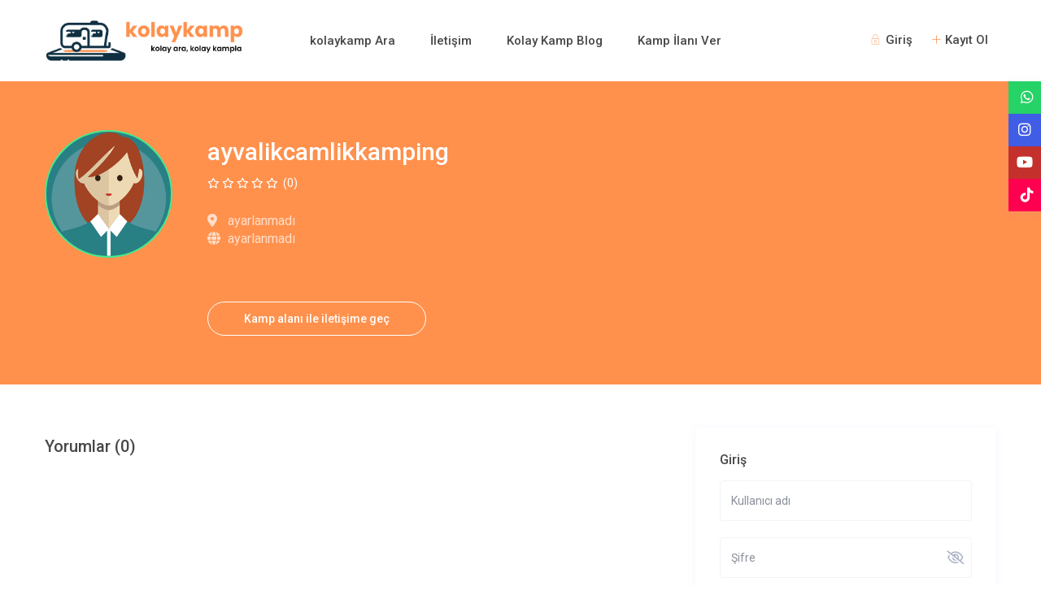

--- FILE ---
content_type: text/html; charset=UTF-8
request_url: https://kolaykamp.com/owners/ayvalikcamlikkamping/
body_size: 29791
content:
<!DOCTYPE html>
<html lang="tr">
    <head>
        <meta charset="UTF-8" />
        <meta name="viewport" content="width=device-width, initial-scale=1,user-scalable=no">
      
        <link rel="pingback" href="https://kolaykamp.com/xmlrpc.php" />
    <title>ayvalikcamlikkamping &#8211; kolaykamp.com</title>
<meta name='robots' content='max-image-preview:large' />
<link rel='dns-prefetch' href='//www.googletagmanager.com' />
<link rel='dns-prefetch' href='//stats.wp.com' />
<link rel='dns-prefetch' href='//fonts.googleapis.com' />
<link rel='dns-prefetch' href='//pagead2.googlesyndication.com' />
<link rel="alternate" type="application/rss+xml" title="kolaykamp.com &raquo; akışı" href="https://kolaykamp.com/feed/" />
<link rel="alternate" type="application/rss+xml" title="kolaykamp.com &raquo; yorum akışı" href="https://kolaykamp.com/comments/feed/" />
<link rel="alternate" type="application/rss+xml" title="kolaykamp.com &raquo; ayvalikcamlikkamping yorum akışı" href="https://kolaykamp.com/owners/ayvalikcamlikkamping/feed/" />
<link rel="alternate" title="oEmbed (JSON)" type="application/json+oembed" href="https://kolaykamp.com/wp-json/oembed/1.0/embed?url=https%3A%2F%2Fkolaykamp.com%2Fowners%2Fayvalikcamlikkamping%2F" />
<link rel="alternate" title="oEmbed (XML)" type="text/xml+oembed" href="https://kolaykamp.com/wp-json/oembed/1.0/embed?url=https%3A%2F%2Fkolaykamp.com%2Fowners%2Fayvalikcamlikkamping%2F&#038;format=xml" />
<style id='wp-img-auto-sizes-contain-inline-css' type='text/css'>
img:is([sizes=auto i],[sizes^="auto," i]){contain-intrinsic-size:3000px 1500px}
/*# sourceURL=wp-img-auto-sizes-contain-inline-css */
</style>
<link rel='stylesheet' id='elementor-icons-css' href='https://kolaykamp.com/wp-content/plugins/elementor/assets/lib/eicons/css/elementor-icons.min.css?ver=5.34.0' type='text/css' media='all' />
<link rel='stylesheet' id='elementor-common-css' href='https://kolaykamp.com/wp-content/plugins/elementor/assets/css/common.min.css?ver=3.25.11' type='text/css' media='all' />
<link rel='stylesheet' id='e-theme-ui-light-css' href='https://kolaykamp.com/wp-content/plugins/elementor/assets/css/theme-light.min.css?ver=3.25.11' type='text/css' media='all' />
<style id='wp-emoji-styles-inline-css' type='text/css'>

	img.wp-smiley, img.emoji {
		display: inline !important;
		border: none !important;
		box-shadow: none !important;
		height: 1em !important;
		width: 1em !important;
		margin: 0 0.07em !important;
		vertical-align: -0.1em !important;
		background: none !important;
		padding: 0 !important;
	}
/*# sourceURL=wp-emoji-styles-inline-css */
</style>
<link rel='stylesheet' id='wp-block-library-css' href='https://kolaykamp.com/wp-includes/css/dist/block-library/style.min.css?ver=6.9' type='text/css' media='all' />
<style id='global-styles-inline-css' type='text/css'>
:root{--wp--preset--aspect-ratio--square: 1;--wp--preset--aspect-ratio--4-3: 4/3;--wp--preset--aspect-ratio--3-4: 3/4;--wp--preset--aspect-ratio--3-2: 3/2;--wp--preset--aspect-ratio--2-3: 2/3;--wp--preset--aspect-ratio--16-9: 16/9;--wp--preset--aspect-ratio--9-16: 9/16;--wp--preset--color--black: #000000;--wp--preset--color--cyan-bluish-gray: #abb8c3;--wp--preset--color--white: #ffffff;--wp--preset--color--pale-pink: #f78da7;--wp--preset--color--vivid-red: #cf2e2e;--wp--preset--color--luminous-vivid-orange: #ff6900;--wp--preset--color--luminous-vivid-amber: #fcb900;--wp--preset--color--light-green-cyan: #7bdcb5;--wp--preset--color--vivid-green-cyan: #00d084;--wp--preset--color--pale-cyan-blue: #8ed1fc;--wp--preset--color--vivid-cyan-blue: #0693e3;--wp--preset--color--vivid-purple: #9b51e0;--wp--preset--gradient--vivid-cyan-blue-to-vivid-purple: linear-gradient(135deg,rgb(6,147,227) 0%,rgb(155,81,224) 100%);--wp--preset--gradient--light-green-cyan-to-vivid-green-cyan: linear-gradient(135deg,rgb(122,220,180) 0%,rgb(0,208,130) 100%);--wp--preset--gradient--luminous-vivid-amber-to-luminous-vivid-orange: linear-gradient(135deg,rgb(252,185,0) 0%,rgb(255,105,0) 100%);--wp--preset--gradient--luminous-vivid-orange-to-vivid-red: linear-gradient(135deg,rgb(255,105,0) 0%,rgb(207,46,46) 100%);--wp--preset--gradient--very-light-gray-to-cyan-bluish-gray: linear-gradient(135deg,rgb(238,238,238) 0%,rgb(169,184,195) 100%);--wp--preset--gradient--cool-to-warm-spectrum: linear-gradient(135deg,rgb(74,234,220) 0%,rgb(151,120,209) 20%,rgb(207,42,186) 40%,rgb(238,44,130) 60%,rgb(251,105,98) 80%,rgb(254,248,76) 100%);--wp--preset--gradient--blush-light-purple: linear-gradient(135deg,rgb(255,206,236) 0%,rgb(152,150,240) 100%);--wp--preset--gradient--blush-bordeaux: linear-gradient(135deg,rgb(254,205,165) 0%,rgb(254,45,45) 50%,rgb(107,0,62) 100%);--wp--preset--gradient--luminous-dusk: linear-gradient(135deg,rgb(255,203,112) 0%,rgb(199,81,192) 50%,rgb(65,88,208) 100%);--wp--preset--gradient--pale-ocean: linear-gradient(135deg,rgb(255,245,203) 0%,rgb(182,227,212) 50%,rgb(51,167,181) 100%);--wp--preset--gradient--electric-grass: linear-gradient(135deg,rgb(202,248,128) 0%,rgb(113,206,126) 100%);--wp--preset--gradient--midnight: linear-gradient(135deg,rgb(2,3,129) 0%,rgb(40,116,252) 100%);--wp--preset--font-size--small: 13px;--wp--preset--font-size--medium: 20px;--wp--preset--font-size--large: 36px;--wp--preset--font-size--x-large: 42px;--wp--preset--spacing--20: 0.44rem;--wp--preset--spacing--30: 0.67rem;--wp--preset--spacing--40: 1rem;--wp--preset--spacing--50: 1.5rem;--wp--preset--spacing--60: 2.25rem;--wp--preset--spacing--70: 3.38rem;--wp--preset--spacing--80: 5.06rem;--wp--preset--shadow--natural: 6px 6px 9px rgba(0, 0, 0, 0.2);--wp--preset--shadow--deep: 12px 12px 50px rgba(0, 0, 0, 0.4);--wp--preset--shadow--sharp: 6px 6px 0px rgba(0, 0, 0, 0.2);--wp--preset--shadow--outlined: 6px 6px 0px -3px rgb(255, 255, 255), 6px 6px rgb(0, 0, 0);--wp--preset--shadow--crisp: 6px 6px 0px rgb(0, 0, 0);}:where(.is-layout-flex){gap: 0.5em;}:where(.is-layout-grid){gap: 0.5em;}body .is-layout-flex{display: flex;}.is-layout-flex{flex-wrap: wrap;align-items: center;}.is-layout-flex > :is(*, div){margin: 0;}body .is-layout-grid{display: grid;}.is-layout-grid > :is(*, div){margin: 0;}:where(.wp-block-columns.is-layout-flex){gap: 2em;}:where(.wp-block-columns.is-layout-grid){gap: 2em;}:where(.wp-block-post-template.is-layout-flex){gap: 1.25em;}:where(.wp-block-post-template.is-layout-grid){gap: 1.25em;}.has-black-color{color: var(--wp--preset--color--black) !important;}.has-cyan-bluish-gray-color{color: var(--wp--preset--color--cyan-bluish-gray) !important;}.has-white-color{color: var(--wp--preset--color--white) !important;}.has-pale-pink-color{color: var(--wp--preset--color--pale-pink) !important;}.has-vivid-red-color{color: var(--wp--preset--color--vivid-red) !important;}.has-luminous-vivid-orange-color{color: var(--wp--preset--color--luminous-vivid-orange) !important;}.has-luminous-vivid-amber-color{color: var(--wp--preset--color--luminous-vivid-amber) !important;}.has-light-green-cyan-color{color: var(--wp--preset--color--light-green-cyan) !important;}.has-vivid-green-cyan-color{color: var(--wp--preset--color--vivid-green-cyan) !important;}.has-pale-cyan-blue-color{color: var(--wp--preset--color--pale-cyan-blue) !important;}.has-vivid-cyan-blue-color{color: var(--wp--preset--color--vivid-cyan-blue) !important;}.has-vivid-purple-color{color: var(--wp--preset--color--vivid-purple) !important;}.has-black-background-color{background-color: var(--wp--preset--color--black) !important;}.has-cyan-bluish-gray-background-color{background-color: var(--wp--preset--color--cyan-bluish-gray) !important;}.has-white-background-color{background-color: var(--wp--preset--color--white) !important;}.has-pale-pink-background-color{background-color: var(--wp--preset--color--pale-pink) !important;}.has-vivid-red-background-color{background-color: var(--wp--preset--color--vivid-red) !important;}.has-luminous-vivid-orange-background-color{background-color: var(--wp--preset--color--luminous-vivid-orange) !important;}.has-luminous-vivid-amber-background-color{background-color: var(--wp--preset--color--luminous-vivid-amber) !important;}.has-light-green-cyan-background-color{background-color: var(--wp--preset--color--light-green-cyan) !important;}.has-vivid-green-cyan-background-color{background-color: var(--wp--preset--color--vivid-green-cyan) !important;}.has-pale-cyan-blue-background-color{background-color: var(--wp--preset--color--pale-cyan-blue) !important;}.has-vivid-cyan-blue-background-color{background-color: var(--wp--preset--color--vivid-cyan-blue) !important;}.has-vivid-purple-background-color{background-color: var(--wp--preset--color--vivid-purple) !important;}.has-black-border-color{border-color: var(--wp--preset--color--black) !important;}.has-cyan-bluish-gray-border-color{border-color: var(--wp--preset--color--cyan-bluish-gray) !important;}.has-white-border-color{border-color: var(--wp--preset--color--white) !important;}.has-pale-pink-border-color{border-color: var(--wp--preset--color--pale-pink) !important;}.has-vivid-red-border-color{border-color: var(--wp--preset--color--vivid-red) !important;}.has-luminous-vivid-orange-border-color{border-color: var(--wp--preset--color--luminous-vivid-orange) !important;}.has-luminous-vivid-amber-border-color{border-color: var(--wp--preset--color--luminous-vivid-amber) !important;}.has-light-green-cyan-border-color{border-color: var(--wp--preset--color--light-green-cyan) !important;}.has-vivid-green-cyan-border-color{border-color: var(--wp--preset--color--vivid-green-cyan) !important;}.has-pale-cyan-blue-border-color{border-color: var(--wp--preset--color--pale-cyan-blue) !important;}.has-vivid-cyan-blue-border-color{border-color: var(--wp--preset--color--vivid-cyan-blue) !important;}.has-vivid-purple-border-color{border-color: var(--wp--preset--color--vivid-purple) !important;}.has-vivid-cyan-blue-to-vivid-purple-gradient-background{background: var(--wp--preset--gradient--vivid-cyan-blue-to-vivid-purple) !important;}.has-light-green-cyan-to-vivid-green-cyan-gradient-background{background: var(--wp--preset--gradient--light-green-cyan-to-vivid-green-cyan) !important;}.has-luminous-vivid-amber-to-luminous-vivid-orange-gradient-background{background: var(--wp--preset--gradient--luminous-vivid-amber-to-luminous-vivid-orange) !important;}.has-luminous-vivid-orange-to-vivid-red-gradient-background{background: var(--wp--preset--gradient--luminous-vivid-orange-to-vivid-red) !important;}.has-very-light-gray-to-cyan-bluish-gray-gradient-background{background: var(--wp--preset--gradient--very-light-gray-to-cyan-bluish-gray) !important;}.has-cool-to-warm-spectrum-gradient-background{background: var(--wp--preset--gradient--cool-to-warm-spectrum) !important;}.has-blush-light-purple-gradient-background{background: var(--wp--preset--gradient--blush-light-purple) !important;}.has-blush-bordeaux-gradient-background{background: var(--wp--preset--gradient--blush-bordeaux) !important;}.has-luminous-dusk-gradient-background{background: var(--wp--preset--gradient--luminous-dusk) !important;}.has-pale-ocean-gradient-background{background: var(--wp--preset--gradient--pale-ocean) !important;}.has-electric-grass-gradient-background{background: var(--wp--preset--gradient--electric-grass) !important;}.has-midnight-gradient-background{background: var(--wp--preset--gradient--midnight) !important;}.has-small-font-size{font-size: var(--wp--preset--font-size--small) !important;}.has-medium-font-size{font-size: var(--wp--preset--font-size--medium) !important;}.has-large-font-size{font-size: var(--wp--preset--font-size--large) !important;}.has-x-large-font-size{font-size: var(--wp--preset--font-size--x-large) !important;}
/*# sourceURL=global-styles-inline-css */
</style>

<style id='classic-theme-styles-inline-css' type='text/css'>
/*! This file is auto-generated */
.wp-block-button__link{color:#fff;background-color:#32373c;border-radius:9999px;box-shadow:none;text-decoration:none;padding:calc(.667em + 2px) calc(1.333em + 2px);font-size:1.125em}.wp-block-file__button{background:#32373c;color:#fff;text-decoration:none}
/*# sourceURL=/wp-includes/css/classic-themes.min.css */
</style>
<link rel='stylesheet' id='wp-components-css' href='https://kolaykamp.com/wp-includes/css/dist/components/style.min.css?ver=6.9' type='text/css' media='all' />
<link rel='stylesheet' id='wp-preferences-css' href='https://kolaykamp.com/wp-includes/css/dist/preferences/style.min.css?ver=6.9' type='text/css' media='all' />
<link rel='stylesheet' id='wp-block-editor-css' href='https://kolaykamp.com/wp-includes/css/dist/block-editor/style.min.css?ver=6.9' type='text/css' media='all' />
<link rel='stylesheet' id='wp-reusable-blocks-css' href='https://kolaykamp.com/wp-includes/css/dist/reusable-blocks/style.min.css?ver=6.9' type='text/css' media='all' />
<link rel='stylesheet' id='wp-patterns-css' href='https://kolaykamp.com/wp-includes/css/dist/patterns/style.min.css?ver=6.9' type='text/css' media='all' />
<link rel='stylesheet' id='wp-editor-css' href='https://kolaykamp.com/wp-includes/css/dist/editor/style.min.css?ver=6.9' type='text/css' media='all' />
<link rel='stylesheet' id='rentals_gutenberg-cgb-style-css-css' href='https://kolaykamp.com/wp-content/plugins/rentals-gutenberg/dist/blocks.style.build.css?ver=6.9' type='text/css' media='all' />
<link rel='stylesheet' id='contact-form-7-css' href='https://kolaykamp.com/wp-content/plugins/contact-form-7/includes/css/styles.css?ver=6.1.1' type='text/css' media='all' />
<link rel='stylesheet' id='bootstrap-css' href='https://kolaykamp.com/wp-content/themes/wprentals/css/bootstrap.css?ver=6.9' type='text/css' media='all' />
<link rel='stylesheet' id='bootstrap-theme-css' href='https://kolaykamp.com/wp-content/themes/wprentals/css/bootstrap-theme.css?ver=6.9' type='text/css' media='all' />
<link rel='stylesheet' id='wpestate_style-css' href='https://kolaykamp.com/wp-content/themes/wprentals/style.css?ver=6.9' type='text/css' media='all' />
<link rel='stylesheet' id='wpestate-child-style-css' href='https://kolaykamp.com/wp-content/themes/wprentals-child/style.css?ver=3.11' type='text/css' media='all' />
<link rel='stylesheet' id='wpestate_media-css' href='https://kolaykamp.com/wp-content/themes/wprentals/css/my_media.css?ver=1.0' type='text/css' media='all' />
<link rel='stylesheet' id='jquery-ui.min-css' href='https://kolaykamp.com/wp-content/themes/wprentals/css/jquery-ui.min.css?ver=6.9' type='text/css' media='all' />
<link rel='stylesheet' id='daterangepicker-css' href='https://kolaykamp.com/wp-content/themes/wprentals/css/daterangepicker.css?ver=6.9' type='text/css' media='all' />
<link rel='stylesheet' id='leaflet-css' href='https://kolaykamp.com/wp-content/themes/wprentals/js/openstreet/leaflet.css?ver=1.0' type='text/css' media='all' />
<link rel='stylesheet' id='MarkerCluster-css' href='https://kolaykamp.com/wp-content/themes/wprentals/js/openstreet/MarkerCluster.css?ver=1.0' type='text/css' media='all' />
<link rel='stylesheet' id='MarkerCluster.Default-css' href='https://kolaykamp.com/wp-content/themes/wprentals/js/openstreet/MarkerCluster.Default.css?ver=1.0' type='text/css' media='all' />
<link rel='stylesheet' id='jquery.fancybox-css' href='https://kolaykamp.com/wp-content/themes/wprentals/css/jquery.fancybox.css?ver=1.0' type='text/css' media='all' />
<link rel='stylesheet' id='wpestate-roboto-css' href='https://fonts.googleapis.com/css?family=Roboto%3A300%2C400%2C500%2C600%2C700%2C900&#038;display=swap&#038;subset=latin-ext&#038;ver=6.9' type='text/css' media='all' />
<link rel='stylesheet' id='fontello-css' href='https://kolaykamp.com/wp-content/themes/wprentals/css/fontello.css?ver=6.9' type='text/css' media='all' />
<link rel='stylesheet' id='font-awesome.min-css' href='https://kolaykamp.com/wp-content/themes/wprentals/css/fontawesome/css/fontawesome.min.css?ver=6.9' type='text/css' media='all' />
<link rel='stylesheet' id='font-awesome6.min-css' href='https://kolaykamp.com/wp-content/themes/wprentals/css/fontawesome/css/all.min.css?ver=6.9' type='text/css' media='all' />
<link rel='stylesheet' id='bsf-Defaults-css' href='https://kolaykamp.com/wp-content/uploads/smile_fonts/Defaults/Defaults.css?ver=3.19.19' type='text/css' media='all' />
<link rel='stylesheet' id='redux-google-fonts-wprentals_admin-css' href='https://fonts.googleapis.com/css?family=Roboto%3A500&#038;ver=1745227090' type='text/css' media='all' />
<script type="text/javascript" src="https://kolaykamp.com/wp-includes/js/jquery/jquery.min.js?ver=3.7.1" id="jquery-core-js"></script>
<script type="text/javascript" src="https://kolaykamp.com/wp-includes/js/jquery/jquery-migrate.min.js?ver=3.4.1" id="jquery-migrate-js"></script>
<script type="text/javascript" src="https://kolaykamp.com/wp-content/themes/wprentals/js/modernizr.custom.62456.js?ver=1.0" id="modernizr-js"></script>

<!-- Site Kit tarafından eklenen Google etiketi (gtag.js) snippet&#039;i -->
<!-- Google Analytics snippet added by Site Kit -->
<script type="text/javascript" src="https://www.googletagmanager.com/gtag/js?id=GT-PZV2FQ2M" id="google_gtagjs-js" async></script>
<script type="text/javascript" id="google_gtagjs-js-after">
/* <![CDATA[ */
window.dataLayer = window.dataLayer || [];function gtag(){dataLayer.push(arguments);}
gtag("set","linker",{"domains":["kolaykamp.com"]});
gtag("js", new Date());
gtag("set", "developer_id.dZTNiMT", true);
gtag("config", "GT-PZV2FQ2M", {"googlesitekit_post_type":"estate_agent"});
//# sourceURL=google_gtagjs-js-after
/* ]]> */
</script>
<script></script><link rel="https://api.w.org/" href="https://kolaykamp.com/wp-json/" /><link rel="EditURI" type="application/rsd+xml" title="RSD" href="https://kolaykamp.com/xmlrpc.php?rsd" />
<meta name="generator" content="WordPress 6.9" />
<link rel="canonical" href="https://kolaykamp.com/owners/ayvalikcamlikkamping/" />
<link rel='shortlink' href='https://kolaykamp.com/?p=37300' />
<meta name="generator" content="Site Kit by Google 1.162.1" />	<style>img#wpstats{display:none}</style>
		<style type='text/css'>
    #search_wrapper {
        bottom:10%;

    }
    #search_wrapper.search_wr_oldtype {
        height: 71px;
    }



.listing_detail svg image, 
.listing_detail svg path,
.wpestate_elementor_tabs li:hover svg path,
.listing_detail  svg,
.property_features_svg_icon{
  fill: #ff914d;
}

.similar_listings_wrapper{
    background:transparent;
}

.listing_type_3 .listing_main_image_price, .listing_type_1 .listing_main_image_price,
.owner_area_wrapper_sidebar,
.listing_type_1 .listing_main_image_price,
.owner-page-wrapper{
    background-image:none;
}

.property_header2 .property_categs .check_avalability:hover,
.listing_type_1 .check_avalability{
    background-color:transparent!important;
}

form.woocommerce-checkout,
.woocommerce-error, .woocommerce-info, .woocommerce-message{
    border-top-color:  #ff914d;
}

#form_submit_1,
#booking_form_mobile_close,
.vc_button.wpb_btn-info,
.contact_owner_reservation,
.full_invoice_reminder,
.search_dashborad_header .wpb_btn-info.wpb_btn-small.wpestate_vc_button.vc_button,
.search_dashborad_header .wpestate_vc_button,
#submit_mess_front,
.modal-content #wp-forgot-but_mod,
#imagelist .uploaded_images i,
#aaiu-uploader,
#send_sms_pin,
#validate_phone,
.user_dashboard_panel_guide .active:after,
.user_dashboard_panel_guide .guide_past:before,
.user_dashboard_panel_guide .guide_past:after,
.mess_send_reply_button,
#change_pass,
#update_profile,
#book_dates,
#edit_prop_ammenities,
#edit_calendar,
#edit_prop_locations,
#google_capture,
#edit_prop_details,
#edit_prop_image,
#edit_prop_price,
#edit_prop_1,
#set_price_dates,
#agent_submit_contact,
.listing_type_3 .listing_main_image_price, .listing_type_1 .listing_main_image_price,
.property_unit_v3 .price_unit,
.property_unit_v2 .icon-fav.icon-fav-on:after,
.status_verified,
.property_status,
.user_mobile_menu_list li:hover, .mobilex-menu li:hover,
.double-bounce1, .double-bounce2,
.unread_mess_wrap_menu,
#view_profile,
.wprentals_status_pending .wprentals_status_circle,
.listing-hover,
.menu_label,
.wpestream_cart_counter_header_mobile,
.wpestate_bell_note_unread{
    background-color: #ff914d;
}

.widget-container .wp-block-search__button,
.advanced_search_submit_button,
.check_avalability,
.return_woo_button,
.wpestate_header_view_checkout,
.wpestate_header_view_cart,
#submit_booking_front_instant,
#submit_booking_front,
#submit_booking_front_link,
#advanced_submit_widget,
#advanced_submit_2_mobile,
#advanced_submit_2,
#advanced_submit_3,
#submit_action {
    background: linear-gradient(90deg, #ff914d 50%, #ff914d 100%);
}

.woocommerce #respond input#submit,
.woocommerce a.button,
.woocommerce button.button,
.woocommerce input.button,
.woocommerce #respond input#submit.alt,
.woocommerce a.button.alt,
.woocommerce button.button.alt,
.woocommerce input.button.alt,
.wpestream_cart_counter_header,
.user_loged .wpestream_cart_counter_header,
.img_listings_overlay:hover,
.panel-title-arrow,
.owner_area_wrapper_sidebar,
.listing_type_1 .listing_main_image_price,
.property_listing .tooltip-inner,
.pack-info .tooltip-inner,
.pack-unit .tooltip-inner,
.adv-2-header,
.check_avalability:hover,
.owner-page-wrapper,
.featured_div,
.wpestate_tour .ui-tabs .ui-tabs-nav li.ui-tabs-active,
.ll-skin-melon td .ui-state-active,
.ll-skin-melon td .ui-state-hover,
.price-day,
#slider_price_mobile .ui-widget-header,
#slider_price_sh .ui-widget-header,
#slider_price .ui-widget-header,
#slider_price_widget .ui-widget-header,
.slider_control_left,
.slider_control_right,
.wpestate_accordion_tab .ui-state-active,
.wpestate_accordion_tab .ui-state-active ,
.wpestate_accordion_tab .ui-state-active,
.wpestate_tabs .ui-tabs .ui-tabs-nav li.ui-tabs-active,
.wpestate_progress_bar.vc_progress_bar .vc_single_bar.bar_blue .vc_bar,
.wpestate_posts_grid.wpb_teaser_grid .categories_filter li,
.wpestate_posts_grid.wpb_categories_filter li,
.featured_second_line,
.presenttw,
#colophon .social_sidebar_internal a:hover,
#primary .social_sidebar_internal a:hover ,
.comment-form #submit,
.property_menu_item i:hover,
.ball-pulse > div ,
.icon-fav-on-remove,
.share_unit,
#adv-search-header-mobile,
.red,
.pack-info .tooltip-inner,
.pack-unit .tooltip-inner,
.user_mobile_menu_list li:hover,
#wpestate_slider_radius .ui-widget-header,
.ui-widget-content .ui-state-hover,
.ui-widget-header .ui-state-hover,
.ui-state-focus,
.ui-widget-content .ui-state-focus,
.ui-widget-header .ui-state-focus,
#wp-submit-register,
#wp-forgot-but,
#wp-login-but,
.comment-form #submit,
#wp-forgot-but_shortcode,
#wp-login-but-wd,
#wp-submit-register_wd,
#advanced_submit_shorcode,
.action1_booking,
.generate_invoice,
#add_inv_expenses,
#add_inv_discount,
#wp-submit-register_wd_mobile,
#wp-forgot-but_mobile,
#wp-login-but-wd-mobile,
#book_dates,
#allinone_set_custom,
#submit_mess_front,
.modal-content #wp-login-but,
#wp-login-but_sh,
#wp-submit-register_sh,
#user-id-uploader,
#per_hour_ok,
.openstreet_price_marker_on_click_parent .wpestate_marker,
.wpestate_marker.openstreet_price_marker_on_click,
.hover_z_pin{
    background-color: #ff914d!important;
}

.openstreet_price_marker_on_click_parent .wpestate_marker:before, 
.wpestate_marker.openstreet_price_marker_on_click:before,
.hover_z_pin:before{
    border-top: 6px solid #ff914d!important;
}

.showcoupon,
.search_wr_type3 .col-md-6.property_price label,
.property_header2 .property_categs .check_avalability:hover,
.pack-name,.user_dashboard_links a:hover i,
.property_ratings_agent i,
.prop_pricex,
.wpestate_recent_tweets .item:after,
.panel-title:hover,
.blog_featured.type_1_class:hover .blog-title-link, .places_wrapper.type_1_class:hover .featured_listing_title, .featured_property .property_listing:hover .featured_listing_title,
.signuplink:hover,.category_details_wrapper a:hover ,
.agent-flex:hover .agent-title-link,
.property_flex:hover .listing_title_unit,
#amount_wd,
#amount,
#amount_sh,
.more_list:hover,
.single-content p a:hover,
#contact_me_long_owner:hover, #contact_me_long:hover,
#view_more_desc,
input[type="checkbox"]:checked:before,
.user_dashboard_panel_guide .active,
.hover_type_4 .signuplink:hover,
.hover_type_3 .signuplink:hover,
#amount_mobile,
#colophon .subfooter_menu a:hover,
 .wpestate_properties_slider_v1_title a:hover,
.featured_property.type_1_class .property_listing:hover .featured_listing_title,
.featured_property.featured_agent_type2:hover .featured_listing_title{
    color: #ff914d!important;
}

#submit_action:hover,
.property_ratings_agent .owner_total_reviews,
.property_ratings_agent i,.property_menu_item_title,
.owner_contact_details .property_menu_item,
.owner_contact_details .property_menu_item a,
.featured_property .property_listing:hover .featured_listing_title{
    color: #fff!important;
}

.wprentals_status_pending,
.user_dashboard_links a:hover,
.user_dashboard_links .user_tab_active,
.property_unit_v1 .price_unit,
.mobile-trigger-user:hover i, .mobile-trigger:hover i,
.carousel-control-theme-prev:hover, .carousel-control-theme-next:hover,
.hover_price,
#user_terms_register_topbar_link:hover,
#amount_mobile,
#amount_sh,
#amount_wd,
#amount,
.front_plan_row:hover,
.delete_search:hover,
.wpestate_posts_grid .vc_read_more,
.featured_article:hover h2 a,
.featured_article:hover .featured_article_right,
.user_dashboard_listed a,
.pack-listing-title,
.user_dashboard_links .user_tab_active i,
.idx-price,
#infobox_title:hover,
.info_details a:hover,
.contact_info_details h2,
#colophon .widget-container li:hover:before,
#colophon .widget-container li:hover,
#colophon .widget-container li:hover a,
.compare_item_head .property_price,
.adv_extended_options_text:hover,
#adv_extended_options_show_filters,
.show_filters,
.adv_extended_options_text,
#showinpage,
#contactinfobox,
.company_headline a:hover i,
#primary .contact_sidebar_wrap p:hover a,
#colophon .contact_sidebar_wrap p:hover a,
.twitter_wrapper a,
.twitter_time,
.wpestate_recent_tweets .item:after,
.widget_nav_menu .sub-menu li:hover a,
.widget_nav_menu  .sub-menu li:hover,
.top_bar .social_sidebar_internal a:hover,
.agent_unit_social_single a:hover,
.price_area,
i.checkon,
.listing_main_image_price ,
.meta-info a:hover,
.blog_unit_back:hover .blog-title-link,
#colophon .category_name a:hover,
.share_unit a:hover,
.share_list,
.listing_unit_price_wrapper,
.property_listing:hover .listing_title_unit,
.icon_selected,
#grid_view:hover,
#list_view:hover,
#user_menu_open  > a:hover i,
#user_menu_open  > a:focus i,
.menu_user_tools,
.user_menu,
.breadcrumb a:hover,
.breadcrumb .active,
.slider-content .read_more,
.slider-title h2 a:hover,
 a:hover, a:focus,
 .custom_icon_class_icon,
 .property_unit_v3 .property-rating,
 .no_link_details i,
 #infoguest.custom_infobox_icon i,
 #inforoom.custom_infobox_icon i,
 .guest_no_drop:after,
 #start_hour_no_wrapper:after,
 #end_hour_no_wrapper:after,
 .guest_icon .wpestate_guest_no_control_wraper:after,
 .blog_featured.type_1_class .blog-title .featued_article_categories_list a:hover,
 .listing_detail svg image, 
 .listing_detail svg path,
 i.checkon,
 .no_link_details i,
 .icon-fav-on,
 .filter_menu li:hover,
 .listing_type_5 .listing_main_image_price,
 .property_unit_v4 .price_unit{
    color: #ff914d;
}

.fc-v-event,
.check_avalability{
    border: 1px solid #ff914d!important;
}

.property_flex:hover .blog_unit_back,
.property_flex:hover .property_listing,
.listing_type_1 .check_avalability,
.menu_user_picture,
.scrollon,
#submit_action{
    border-color: #ff914d ;
}

.share_unit:after{
    border-top: 8px solid  #ff914d;
}

.agentpict{
    border-bottom: 3px solid #ff914d;
}

#adv_extended_options_show_filters,
.show_filters,
.testimonial-image{
    border: 2px solid #ff914d;
}

.user_dashboard_links a:hover i,
.user_dashboard_links a:hover,
.edit_class, .user_dashboard_links .user_tab_active{
    border-left-color: #ff914d;
}

.user_dashboard_panel .form-control:focus{
    border-left:3px solid #ff914d;
}

blockquote{
    border-left:5px solid #ff914d;
}

.wpestate_tabs .ui-widget-header {
   border-bottom: 2px solid #ff914d;
}

.signuplink:hover,
.signuplink:hover:before,
#topbarregister:before,
#topbarlogin:before,
.rooms_icon:after,
.map_icon:after,
.calendar_icon:after,
#guest_no_drop:after,
#guest_no_shortcode:after,
#guest_no_mobile:after,
#booking_guest_no_wrapper:after,
#guest_no_widget:after,
#guest_no:after,
.types_icon:after,
.actions_icon:after,
.bedrooms_icon:after,
.baths_icon:after,
i.fas.fa-chevron-up{
    color:#ff914d;
}

.property_unit_v1 .property_unit_action .icon-fav-on svg {
    fill: #ff914d; opacity:0.9;
}
    .wide,#google_map_prop_list_sidebar,
    .content_wrapper,
    .main_wrapper,
    .container.wide{
        background-color: #ffffff;
    } 
    
    .listing_type_5 .imagebody_new .image_gallery {
        border-bottom: 10px solid#ffffff;
        border-right: 10px solid#ffffff;
    }

.transparent_header #access .sub-menu .menu li:hover>a:active,
    .transparent_header #access .sub-menu .menu li:hover>a:focus,
    .filter_menu li:hover,#access .sub-menu li:hover>a, 
    #access .sub-menu li:hover>a:active, 
    #access .sub-menu li:hover>a:focus,
    #access ul ul li.wpestate_megamenu_col_1 .megamenu-title:hover a, 
    #access ul ul li.wpestate_megamenu_col_2 .megamenu-title:hover a, 
    #access ul ul li.wpestate_megamenu_col_3 .megamenu-title:hover a, 
    #access ul ul li.wpestate_megamenu_col_4 .megamenu-title:hover a, 
    #access ul ul li.wpestate_megamenu_col_5 .megamenu-title:hover a, 
    #access ul ul li.wpestate_megamenu_col_6 .megamenu-title:hover a,
    #access .with-megamenu  .sub-menu li:hover>a, 
    #access .with-megamenu  .sub-menu li:hover>a:active, 
    #access .with-megamenu  .sub-menu li:hover>a:focus {
        color: #ff914d!important;}#access ul ul li.wpestate_megamenu_col_1 a.menu-item-link, #access ul ul li.wpestate_megamenu_col_2 a.menu-item-link, #access ul ul li.wpestate_megamenu_col_3 a.menu-item-link, #access ul ul li.wpestate_megamenu_col_4 a.menu-item-link, #access ul ul li.wpestate_megamenu_col_5 a.menu-item-link, #access ul ul li.wpestate_megamenu_col_6 a.menu-item-link{color:!important;}.social_icons_owner i,
           .owner-image-container,
           .owner_listing_image{
               border-color:#4ae88c;
         }
    .comment-form #submit:hover,
    .vc_button.wpb_btn-info:active,
    .vc_button.wpb_btn-info.active,
    .vc_button.wpb_btn-info.disabled,
    .vc_button.wpb_btn-info[disabled],{
        background-color:#4ae88c!important;
        border:1px solid #4ae88c;
    }

    #wp-login-but_sh:hover,
    #wp-submit-register_sh:hover,
    #agent_submit_contact:hover,
    .advanced_search_submit_button:hover,
    #submit_action:hover,
    #advanced_submit_3:hover,
    #advanced_submit_4:hover,
    .adv_handler:hover,
    #submit_booking_front_instant:hover,
    #submit_booking_front:hover,
    #submit_booking_front_link:hover,
    #advanced_submit_widget:hover,
    #advanced_submit_2_mobile:hover,
    #advanced_submit_2:hover{
        background: linear-gradient(90deg, #4ae88c 50%, #4ae88c 100%);
    }

    #form_submit_1:hover,
    .contact_owner_reservation:hover,
    .full_invoice_reminder:hover,
    #change_pass:hover,
    #update_profile:hover,
    #view_profile:hover,
    .mess_send_reply_button:hover,
    #set_price_dates:hover,
    .search_dashborad_header .wpb_btn-info.wpb_btn-small.wpestate_vc_button.vc_button:hover,
    .search_dashborad_header .wpestate_vc_button:hover,
    .vc_button.wpb_btn-info:hover,
    .slider_control_right:hover, 
    .slider_control_left:hover{
        background-color:#4ae88c;
    }

    #aaiu-uploader:hover,
    #send_sms_pin:hover,
    #validate_phone:hover,
    #edit_prop_image:hover,
    #edit_prop_ammenities:hover,
    #edit_calendar:hover,
    #edit_prop_locations:hover,
    #google_capture:hover,
    #edit_prop_details:hover,
    #edit_prop_image:hover,
    #edit_prop_price:hover,
    #edit_prop_1:hover,
    #wp-submit-register:hover,
    #wp-forgot-but:hover,
    #wp-login-but:hover,
    .comment-form #submit:hover,
    #wp-forgot-but_shortcode:hover,
    #wp-login-but-wd:hover,
    #wp-submit-register_wd:hover,
    #advanced_submit_shorcode:hover,
    #submit_mess_front:hover,
    .modal-content #wp-forgot-but_mod:hover{
        background-color:#4ae88c!important;
    }  #access ul.menu >li>a:hover,
            #access > ul > li:hover > a,
            #access .menu li:hover>a:focus,
            #access .menu li:hover>a,
            .hover_type_4  #access .menu > li:hover>a,
            .hover_type_3  #access .menu > li:hover>a,
            .signuplink:hover,
            .customnav #access .menu li:hover>a:active,
             #access .menu li:hover>a:active,
            .customnav #access ul.menu >li>a,
            .customnav #access > ul > li:hover > a,
            .customnav #access .menu li:hover>a:focus,
            .customnav #access .menu li:hover>a,
            .customnav .hover_type_4  #access .menu > li:hover>a,
            .customnav .hover_type_3  #access .menu > li:hover>a,
            .customnav .signuplink:hover, 
            .customnav .menu_username:hover,
            .customnav #topbarlogin:hover:before, 
            .customnav #topbarregister:hover:before, 
            .customnav .signuplink:hover:before{
                color: #ff914d;
        }
        
        .hover_type_3 #access .menu li:hover>a{
            color: #ff914d!important;
        }  #access .current-menu-item >a,
        #access .current-menu-parent>a,
        #access .current-menu-ancestor>a,
        #access .current-menu-item{
        color: #ff914d!important;
    }.transparent_header #access a:hover,
           .transparent_header #access .menu li:hover>a,
           .transparent_header .signuplink:hover, 
           .transparent_header .menu_username:hover,
           .transparent_header #topbarlogin:hover:before, 
           .transparent_header #topbarregister:hover:before, 
           .transparent_header .signuplink:hover:before{
                color: #ff914d;
        }#access ul ul a:hover,
            #access .menu .sub-menu li:hover>a,
            #access .menu .sub-menu li:hover>a:active,
            #access .menu .sub-menu li:hover>a:focus,
            #access .sub-menu .current-menu-item > a,
            #access .with-megamenu .sub-menu .current-menu-item > a{
             color:#ff914d!important;
        }#access ul.menu >li>a,
          .menu_username,
          #topbarregister,
          #submit_action,
          #topbarlogin{
             font-size:15px;
        }
            #access ul ul a,
            #access ul ul li.wpestate_megamenu_col_1 a.menu-item-link, 
            #access ul ul li.wpestate_megamenu_col_2 a.menu-item-link, 
            #access ul ul li.wpestate_megamenu_col_3 a.menu-item-link, 
            #access ul ul li.wpestate_megamenu_col_4 a.menu-item-link, 
            #access ul ul li.wpestate_megamenu_col_5 a.menu-item-link, 
            #access ul ul li.wpestate_megamenu_col_6 a.menu-item-link,
            #user_menu_open a{
                 font-size:15px;
            }
        .hover_type_3 #access .menu > li:hover>a,
        .hover_type_4 #access .menu > li:hover>a {
            background: #ff914d!important;
        }
        .customnav #access ul.menu >li>a:hover,
        #access ul.menu >li>a:hover,
        .hover_type_3 #access .menu > li:hover>a,
//        .hover_type_4 #access .menu > li:hover>a,
        .hover_type_6 #access .menu > li:hover>a {
            color: #ff914d;
        }
        .hover_type_5 #access .menu > li:hover>a {
            border-bottom: 3px solid #ff914d;
        }
        .hover_type_6 #access .menu > li:hover>a {
          border: 2px solid #ff914d;
        }
        .hover_type_2 #access .menu > li:hover>a:before {
            border-top: 3px solid #ff914d;
        }
        .header_transparent .customnav #access ul.menu >li>a:hover,
        .header_transparent #access ul.menu >li>a:hover,
        .header_transparent .hover_type_3 #access .menu > li:hover>a,
        .header_transparent .hover_type_4 #access .menu > li:hover>a,
        .header_transparent .hover_type_6 #access .menu > li:hover>a {
            color: #ff914d;
        }
        .header_transparent .hover_type_5 #access .menu > li:hover>a {
            border-bottom: 3px solid #ff914d;
        }
        .header_transparent .hover_type_6 #access .menu > li:hover>a {
          border: 2px solid #ff914d;
        }
        .header_transparent .hover_type_2 #access .menu > li:hover>a:before {
            border-top: 3px solid #ff914d;
        }  .header_wrapper.header_type2 .header_wrapper_inside,
                .header_wrapper .header_type1 .header_wrapper_inside {
                    height:100px;
            }

            .header_type1 .menu > li{
                height:100px;
                line-height:54px;
            }

            .hover_type_3 .header_type1 .menu > li,
            .hover_type_5 .header_type1 .menu > li,
            .hover_type_6 .header_type1 .menu > li{
                height:100px;
                line-height:54px;
            }

            .header_type1 #access ul li:hover > ul,
            .header_wrapper.header_type2 #user_menu_open,
            .social_share_wrapper,
            .hover_type_4 #access ul li:hover > ul,
            #access ul li:hover > ul{
                top:100px;
            }
            .admin-bar  #google_map_prop_list_sidebar,
            .admin-bar  #google_map_prop_list_wrapper,
            .admin-bar  .social_share_wrapper{
                top:132px;
                    }
            .admin-bar.top_bar_on  #google_map_prop_list_sidebar,
            .admin-bar.top_bar_on  #google_map_prop_list_wrapper{
                top:172px;
            }
            .top_bar_on  #google_map_prop_list_sidebar,
            .top_bar_on  #google_map_prop_list_wrapper{
                top:140px;
            }
            #google_map_prop_list_sidebar,
            #google_map_prop_list_wrapper{
                top:100px;
            }
            .admin-bar #google_map_prop_list_sidebar.half_header_type2,
            .admin-bar #google_map_prop_list_wrapper.half_header_type2{
                top:132px;
            }
            .admin-bar.top_bar_on  #google_map_prop_list_sidebar.half_header_type2,
            .admin-bar.top_bar_on  #google_map_prop_list_wrapper.half_header_type2{
                top:172px;
            }
            .top_bar_on  #google_map_prop_list_sidebar.half_header_type2,
            .top_bar_on  #google_map_prop_list_wrapper.half_header_type2{
                top:140px;
            }
            #google_map_prop_list_sidebar.half_header_type2,
            #google_map_prop_list_wrapper.half_header_type2,
            #access ul li:hover > ul,
            #access ul ul{
                top:100px;
            }



            #access ul li.with-megamenu>ul.sub-menu,
            #access ul li.with-megamenu:hover>ul.sub-menu,
            .header_wrapper.header_type1.header_align_right #user_menu_open,
            .header_wrapper.header_type2.header_align_right #user_menu_open,
            .header_wrapper.header_type1.header_align_center #user_menu_open,
            .header_wrapper.header_type2.header_align_center #user_menu_open,
            .header_wrapper.header_type1.header_align_left #user_menu_open,
            .header_wrapper.header_type2.header_align_left #user_menu_open{
                top:100px;
            }

            .header_wrapper.customnav,
            .header_wrapper.header_type2.customnav .header_wrapper_inside,
            .header_wrapper.customnav.header_type2 .header_wrapper_inside,
            .header_wrapper.customnav.header_type2 .header_wrapper_inside,
            .header_wrapper.customnav.header_type2,
            .header_wrapper.customnav.header_type1,
            .header_wrapper.customnav.header_type2 .user_loged,
            .header_wrapper.customnav.header_type1 .user_loged{
                height:100px;
                }
            .customnav .menu > li,
            .hover_type_3 .customnav .menu > li,
            .hover_type_5 .customnav .menu > li,
            .hover_type_6 .customnav .menu > li,
            .hover_type_6 .header_type1.customnav .menu > li,
            .hover_type_3 .header_type1.customnav .menu > li,
            .hover_type_5 .header_type1.customnav .menu > li,
            .hover_type_4 .header_type1.customnav .menu > li,
            .hover_type_2 .header_type1.customnav .menu > li,
            .hover_type_1 .header_type1.customnav .menu > li,
            .header_type1.customnav .menu > li{
                height:100px;
                line-height:56px;
            }

            .hover_type_3 .customnav #access .menu > li:hover>a,
            .hover_type_5 .customnav #access .menu > li:hover>a,
            .hover_type_6 .customnav #access .menu > li:hover>a{
                line-height:100px;
            }

            .header_type2.customnav #access ul li.with-megamenu:hover>ul.sub-menu,
            .customnav #access ul li:hover > ul,
            .customnav #access ul ul,
            .hover_type_4 .customnav #access ul li:hover > ul,
            .hover_type_1 .customnav #access ul li:hover> ul,
            .hover_type_4 .customnav #access ul li:hover> ul,
            .hover_type_2 .customnav #access ul li:hover> ul,
            .property_menu_wrapper_hidden{
                top:100px;
            }

            .header_type2.customnav.header_left.customnav #access ul li:hover> ul,
            .header_type2.customnav.header_center.customnav #access ul li:hover> ul,
            .header_type2.customnav.header_right.customnav #access ul li:hover> ul,
            .customnav #access ul li.with-megamenu:hover>ul.sub-menu,
            .full_width_header .header_type1.header_left.customnav #access ul li.with-megamenu>ul.sub-menu,
            .full_width_header .header_type1.header_left.customnav #access ul li.with-megamenu:hover>ul.sub-menu,
            .header_wrapper.customnav.header_type1.header_align_right #user_menu_open,
            .header_wrapper.customnav.header_type2.header_align_right #user_menu_open,
            .header_wrapper.customnav.header_type1.header_align_center #user_menu_open,
            .header_wrapper.customnav.header_type2.header_align_center #user_menu_open,
            .header_wrapper.customnav.header_type1.header_align_left #user_menu_open,
            .header_wrapper.customnav.header_type2.header_align_left #user_menu_open,
            .customnav #user_menu_open,
            .property_menu_wrapper_hidde{
                top:100px;
            }
            .admin-bar .property_menu_wrapper_hidden{
                top:132px;
            }


            .header_type2 .hover_type_6 .customnav #access ul li:hover > ul,
            .header_type2 .hover_type_5 .customnav #access ul li:hover > ul,
            .header_type2 .hover_type_6 .customnav #access ul ul ul,
            .header_type2 .hover_type_5 .customnav #access ul ul ul{
                top:79px;
            }

            .hover_type_3 .customnav #access ul li:hover > ul,
            .hover_type_5 .customnav #access ul li:hover > ul,
            .hover_type_6 .customnav #access ul li:hover > ul{
                top:99px;
            }
            .master_header{
                border-color:#ededed;
                border-style: solid;
            }.category_details_wrapper,.category_details_wrapper a, .no_link_details{font-size:14px!important; color :!important;font-weight:500!important;}
        .category_details_wrapper img{
            height:17px!important;   
        }
        .category_details_wrapper i{
            font-size:17px;   
        }

        .custom_prop_header{
            flex-direction:left;
        }.mobile_header {background-color: #ffffff;}.mobilemenu-close-user, .mobilemenu-close, .mobile_header i  {color: #0a0a0a;}.mobilex-menu li a, 
        .user_mobile_menu_list li a, 
        #register-div-title-mobile, 
        #forgot-div-title_mobile, 
        #login-div-title-mobile,
        .mobilex-menu li a,
        #widget_login_sw_mobile, 
        #forgot_pass_widget_mobile, 
        #widget_register_mobile,
        #user_terms_register_wd_label_mobile, 
        #user_terms_register_wd_label_mobile a,
        #reg_passmail_mobile{
            color:#0a0a0a ;} .mobile_user_menu li:hover,        
        .user_mobile_menu_list li:hover, 
        .mobilex-menu li:hover,
        .wpestream_cart_counter_header_mobile{
            background-color:#ffffff;} .mobilex-menu, 
        .snap-drawer,
        .user_mobile_menu_list{ 
            background-color: #ffffff ;}.snap-drawer{ 
            border:1px solid #ffffff ;} .mobilex-menu li {border-bottom-color: #939393;}  
    .calendar-legend-reserved,
    .fc-event,
    .fc-event-dot,
    .ui-datepicker-calendar .calendar-reserved, 
    .user_dashboard_panel .calendar-reserved,
    .daterangepicker td.off.end-date,
    .daterangepicker td.off.start-date,
    .daterangepicker td.active,
    .daterangepicker td.active:hover,
    .wpestate_booking_class.off.disabled.calendar-reserved,
    .calendar-reserved,
    .rentals_reservation{
        background-color:  #48a8e2!important;
    }
    
    .calendar_pad .rentals_reservation:before,
    .calendar_pad.allinone_internal_booking .rentals_reservation:before{
        border-top: 13px solid #48a8e2!important;    
    }

    .daterangepicker td.in-range{
       background-color: #48a8e2;
    }

   
    .calendar-reserved.start_reservation.end_reservation.calendar_pad.allinone_external_booking, 
    .calendar-reserved.start_reservation.end_reservation.allinone_internal_booking{
        background: -webkit-gradient(linear,left top,right bottom,color-stop(0%,#ffffff),color-stop(50%,#ffffff),color-stop(51%,#48a8e2),color-stop(100%,#48a8e2));
        background: -webkit-linear-gradient(-45deg,#ffffff 0%,#ffffff 50%,#48a8e2 51%,#48a8e2 100%);
        background: -o-linear-gradient(-45deg,#ffffff 0%,#ffffff 50%,#48a8e2 51%,#48a8e2 100%);
        background: -ms-linear-gradient(-45deg,#ffffff 0%,#ffffff 50%,#48a8e2 51%,#48a8e2 100%);
        background: linear-gradient(125deg,#ffffff 0%,#ffffff 50%,#48a8e2 51%,#48a8e2 100%);
        background: linear-gradient(125deg,#48a8e2 0%,#48a8e2 48%,#FFFFFF 50%,#FFFFFF 53%,#48a8e2 53%,#48a8e2 100%);
    }

    .calendar-free.calendar_pad.has_future.end_reservation.end_allinone_internal_booking {
        background: -moz-linear-gradient(-45deg, #48a8e2 0%, #48a8e2 49%, #ffffff 50%, #ffffff 100%);
        background: -webkit-gradient(linear, left top, right bottom, color-stop(0%,#48a8e2), color-stop(49%,#48a8e2), color-stop(50%,#ffffff), color-stop(100%,#ffffff));
        background: -webkit-linear-gradient(-45deg, #48a8e2 0%,#48a8e2 49%,#ffffff 50%,#ffffff 100%);
        background: -o-linear-gradient(-45deg, #48a8e2 0%,#48a8e2 49%,#ffffff 50%,#ffffff 100%);
        background: -ms-linear-gradient(-45deg, #48a8e2 0%,#48a8e2 49%,#ffffff 50%,#ffffff 100%);
        background: linear-gradient(125deg, #48a8e2 0%,#48a8e2 49%,#ffffff 50%,#ffffff 100%);
    }

    .calendar-reserved.start_reservation.allinone_internal_booking {
        background: -moz-linear-gradient(-45deg, #ffffff 0%, #ffffff 50%, #48a8e2 51%, #48a8e2 100%);
        background: -webkit-gradient(linear, left top, right bottom, color-stop(0%,#ffffff), color-stop(50%,#ffffff), color-stop(51%,#48a8e2), color-stop(100%,#48a8e2));
        background: -webkit-linear-gradient(-45deg, #ffffff 0%,#ffffff 50%,#48a8e2 51%,#48a8e2 100%);
        background: -o-linear-gradient(-45deg, #ffffff 0%,#ffffff 50%,#48a8e2 51%,#48a8e2 100%);
        background: -ms-linear-gradient(-45deg, #ffffff 0%,#ffffff 50%,#48a8e2 51%,#48a8e2 100%);
        background: linear-gradient(125deg, #ffffff 0%,#ffffff 50%,#48a8e2 51%,#48a8e2 100%);
    }

    .booking-calendar-wrapper-in .end_reservation,
    .ll-skin-melon .ui-datepicker td.freetobook.end_reservation{
        background: -moz-linear-gradient(-45deg,  #48a8e2 0%, #48a8e2 49%, #ffffff 50%, #ffffff 100%); /* FF3.6+ */
        background: -webkit-gradient(linear, left top, right bottom, color-stop(0%,#48a8e2), color-stop(49%,#48a8e2), color-stop(50%,#ffffff), color-stop(100%,#ffffff)); /* Chrome,Safari4+ */
        background: -webkit-linear-gradient(-45deg,  #48a8e2 0%,#48a8e2 49%,#ffffff 50%,#ffffff 100%); /* Chrome10+,Safari5.1+ */
        background: -o-linear-gradient(-45deg,  #48a8e2 0%,#48a8e2 49%,#ffffff 50%,#ffffff 100%); /* Opera 11.10+ */
        background: -ms-linear-gradient(-45deg,  #48a8e2 0%,#48a8e2 49%,#ffffff 50%,#ffffff 100%); /* IE10+ */
        background: linear-gradient(135deg,  #48a8e2 0%,#48a8e2 49%,#ffffff 50%,#ffffff 100%); /* W3C */
     }

    .all-front-calendars .end_reservation{
       background: -moz-linear-gradient(-45deg,  #48a8e2 0%, #48a8e2 49%, #edf6f6 50%, #edf6f6 100%); /* FF3.6+ */
        background: -webkit-gradient(linear, left top, right bottom, color-stop(0%,#48a8e2), color-stop(49%,#48a8e2), color-stop(50%,#edf6f6), color-stop(100%,#ffffff)); /* Chrome,Safari4+ */
        background: -webkit-linear-gradient(-45deg,  #48a8e2 0%,#48a8e2 49%,#edf6f6 50%,#edf6f6 100%); /* Chrome10+,Safari5.1+ */
        background: -o-linear-gradient(-45deg,  #48a8e2 0%,#48a8e2 49%,#edf6f6 50%,#edf6f6 100%); /* Opera 11.10+ */
        background: -ms-linear-gradient(-45deg,  #48a8e2 0%,#48a8e2 49%,#edf6f6 50%,#edf6f6 100%); /* IE10+ */
        background: linear-gradient(135deg,  #48a8e2 0%,#48a8e2 49%,#edf6f6 50%,#edf6f6 100%); /* W3C */
     }


    .ll-skin-melon .ui-datepicker .ui-state-disabled.end_reservation{
        background: -moz-linear-gradient(-45deg,  #48a8e2 0%, #48a8e2 49%, #F8F8F8 50%, #F8F8F8 100%); /* FF3.6+ */
        background: -webkit-gradient(linear, left top, right bottom, color-stop(0%,#48a8e2), color-stop(49%,#48a8e2), color-stop(50%,#F8F8F8), color-stop(100%,#F8F8F8)); /* Chrome,Safari4+ */
        background: -webkit-linear-gradient(-45deg,  #48a8e2 0%,#48a8e2 49%,#F8F8F8 50%,#F8F8F8 100%); /* Chrome10+,Safari5.1+ */
        background: -o-linear-gradient(-45deg,  #48a8e2 0%,#48a8e2 49%,#F8F8F8 50%,#F8F8F8 100%); /* Opera 11.10+ */
        background: -ms-linear-gradient(-45deg,  #48a8e2 0%,#48a8e2 49%,#F8F8F8 50%,#F8F8F8 100%); /* IE10+ */
        background: linear-gradient(135deg,  #48a8e2 0%,#48a8e2 49%,#F8F8F8 50%,#F8F8F8 100%); /* W3C */
    }


    .booking-calendar-wrapper-in .calendar-reserved.start_reservation ,
    .ll-skin-melon .ui-datepicker td.calendar-reserved.start_reservation{
        background: -moz-linear-gradient(-45deg,  #ffffff 0%, #ffffff 50%, #48a8e2 51%, #48a8e2 100%); /* FF3.6+ */
        background: -webkit-gradient(linear, left top, right bottom, color-stop(0%,#ffffff), color-stop(50%,#ffffff), color-stop(51%,#48a8e2), color-stop(100%,#48a8e2)); /* Chrome,Safari4+ */
        background: -webkit-linear-gradient(-45deg,  #ffffff 0%,#ffffff 50%,#48a8e2 51%,#48a8e2 100%); /* Chrome10+,Safari5.1+ */
        background: -o-linear-gradient(-45deg,  #ffffff 0%,#ffffff 50%,#48a8e2 51%,#48a8e2 100%); /* Opera 11.10+ */
        background: -ms-linear-gradient(-45deg,  #ffffff 0%,#ffffff 50%,#48a8e2 51%,#48a8e2 100%); /* IE10+ */
        background: linear-gradient(135deg,  #ffffff 0%,#ffffff 50%,#48a8e2 51%,#48a8e2 100%); /* W3C */
    }

    .all-front-calendars  .calendar-reserved.start_reservation {
        /*  background: -webkit-gradient(linear, right bottom, left top, color-stop(50%,#48a8e2), color-stop(50%,#fff))!important;    */
       background: #fff9f9; /* Old browsers */
        background: url([data-uri]);
        background: -moz-linear-gradient(-45deg,  #edf6f6 0%, #edf6f6 50%, #48a8e2 51%, #48a8e2 100%); /* FF3.6+ */
        background: -webkit-gradient(linear, left top, right bottom, color-stop(0%,#edf6f6), color-stop(50%,#edf6f6), color-stop(51%,#48a8e2), color-stop(100%,#48a8e2)); /* Chrome,Safari4+ */
        background: -webkit-linear-gradient(-45deg,  #edf6f6 0%,#edf6f6 50%,#48a8e2 51%,#48a8e2 100%); /* Chrome10+,Safari5.1+ */
        background: -o-linear-gradient(-45deg,  #edf6f6 0%,#edf6f6 50%,#48a8e2 51%,#48a8e2 100%); /* Opera 11.10+ */
        background: -ms-linear-gradient(-45deg,  #edf6f6 0%,#edf6f6 50%,#48a8e2 51%,#48a8e2 100%); /* IE10+ */
        background: linear-gradient(135deg,  #edf6f6 0%,#edf6f6 50%,#48a8e2 51%,#48a8e2 100%); /* W3C */
        filter: progid:DXImageTransform.Microsoft.gradient( startColorstr=#edf6f6, endColorstr=#48a8e2,GradientType=1 ); /* IE6-8 fallback on horizontal gradient */
    }


    .ll-skin-melon .ui-datepicker .ui-state-disabled.start_reservation{
        /*  background: -webkit-gradient(linear, right bottom, left top, color-stop(50%,#48a8e2), color-stop(50%,#fff))!important;    */
       background: #fff9f9; /* Old browsers */
        background: url([data-uri]);
        background: -moz-linear-gradient(-45deg,  #48a8e2 0%, #48a8e2 50%, #48a8e2 51%, #48a8e2 100%); /* FF3.6+ */
        background: -webkit-gradient(linear, left top, right bottom, color-stop(0%,#48a8e2), color-stop(50%,#48a8e2), color-stop(51%,#48a8e2), color-stop(100%,#48a8e2)); /* Chrome,Safari4+ */
        background: -webkit-linear-gradient(-45deg,  #48a8e2 0%,#48a8e2 50%,#48a8e2 51%,#48a8e2 100%); /* Chrome10+,Safari5.1+ */
        background: -o-linear-gradient(-45deg,  #48a8e2 0%,#48a8e2 50%,#48a8e2 51%,#48a8e2 100%); /* Opera 11.10+ */
        background: -ms-linear-gradient(-45deg,  #48a8e2 0%,#48a8e2 50%,#48a8e2 51%,#48a8e2 100%); /* IE10+ */
        background: linear-gradient(135deg,  #48a8e2 0%,#48a8e2 50%,#48a8e2 51%,#48a8e2 100%); /* W3C */
        filter: progid:DXImageTransform.Microsoft.gradient( startColorstr=#ffffff, endColorstr=#48a8e2,GradientType=1 ); /* IE6-8 fallback on horizontal gradient */

    }

    .wpestate_calendar.start_reservation, .wpestate_booking_class.start_reservation{
        background: -webkit-gradient(linear, left top, right bottom, color-stop(0%,#ffffff), color-stop(50%,#ffffff), color-stop(51%,#48a8e2), color-stop(100%,#48a8e2))!important;
        background: -webkit-linear-gradient(-45deg, #ffffff 0%,#ffffff 50%,#48a8e2 51%,#48a8e2 100%)!important;
        background: -o-linear-gradient(-45deg, #ffffff 0%,#ffffff 50%,#48a8e2 51%,#48a8e2 100%)!important;
        background: -ms-linear-gradient(-45deg, #ffffff 0%,#ffffff 50%,#48a8e2 51%,#48a8e2 100%!important);
        background: linear-gradient(135deg, #ffffff 0%,#ffffff 50%,#48a8e2 51%,#48a8e2 100%)!important;
    }

    .wpestate_calendar.end_reservation, .wpestate_booking_class.end_reservation{
        background: -webkit-gradient(linear, left top, right bottom, color-stop(0%, #48a8e2), color-stop(49%, #48a8e2), color-stop(50%,#ffffff), color-stop(100%,#ffffff));
        background: -webkit-linear-gradient(-45deg, #48a8e2 0%, #48a8e2 49%,#ffffff 50%,#ffffff 100%);
        background: -o-linear-gradient(-45deg, #48a8e2 0%, #48a8e2 49%,#ffffff 50%,#ffffff 100%);
        background: -ms-linear-gradient(-45deg, #48a8e2 0%, #48a8e2 49%,#ffffff 50%,#ffffff 100%);
        background: linear-gradient(135deg, #48a8e2 0%, #48a8e2 49%,#ffffff 50%,#ffffff 100%);
    }        
       
      .rentals_reservation,
      .daterangepicker td.active, 
      .daterangepicker td.active:hover,
      .daterangepicker td.off.end-date, 
      .daterangepicker td.off.start-date,
      .fc-v-event .fc-event-main{
        color: #484848;
      }
      
    .calendar-reserved{
        color: #484848!important;
    }
          
    .calendar-reserved.start_reservation.calendar_pad.allinone_external_booking{
      background: -moz-linear-gradient(-45deg,  #e0bb99 0%, #e0bb99 49%, #ffffff 50%, #ffffff 100%); /* FF3.6+ */
      background: -webkit-gradient(linear, left top, right bottom, color-stop(0%,#4ae88c), color-stop(49%,#e0bb99), color-stop(50%,#ffffff), color-stop(100%,#ffffff)); /* Chrome,Safari4+ */
      background: -webkit-linear-gradient(-45deg,  #e0bb99 0%,#e0bb99 49%,#ffffff 50%,#ffffff 100%); /* Chrome10+,Safari5.1+ */
      background: -o-linear-gradient(-45deg,  #e0bb99 0%,#e0bb99 49%,#ffffff 50%,#ffffff 100%); /* Opera 11.10+ */
      background: -ms-linear-gradient(-45deg,  #e0bb99 0%,#e0bb99 49%,#ffffff 50%,#ffffff 100%); /* IE10+ */
      background: linear-gradient(135deg,  #e0bb99 0%,#e0bb99 49%,#ffffff 50%,#ffffff 100%); /* W3C */
  }

    .calendar-free.calendar_pad.has_future.end_reservation.end_allinone_external_booking{
        background: -moz-linear-gradient(-45deg, #e0bb99 0%, #e0bb99 49%, #ffffff 50%, #ffffff 100%);
        background: -webkit-gradient(linear, left top, right bottom, color-stop(0%,#e0bb99), color-stop(49%,#e0bb99), color-stop(50%,#ffffff), color-stop(100%,#ffffff));
        background: -webkit-linear-gradient(-45deg, #e0bb99 0%,#e0bb99 49%,#ffffff 50%,#ffffff 100%);
        background: -o-linear-gradient(-45deg, #e0bb99 0%,#e0bb99 49%,#ffffff 50%,#ffffff 100%);
        background: -ms-linear-gradient(-45deg, #e0bb99 0%,#e0bb99 49%,#ffffff 50%,#ffffff 100%);
        background: linear-gradient(125deg, #e0bb99 0%,#e0bb99 49%,#ffffff 50%,#ffffff 100%);
    }

    .calendar-reserved.start_reservation.calendar_pad.allinone_external_booking{
        background: -moz-linear-gradient(-45deg, #ffffff 0%, #ffffff 50%, #e0bb99 51%, #e0bb99 100%);
        background: -webkit-gradient(linear, left top, right bottom, color-stop(0%,#ffffff), color-stop(50%,#ffffff), color-stop(51%,#e0bb99), color-stop(100%,#4ae88c));
        background: -webkit-linear-gradient(-45deg, #ffffff 0%,#ffffff 50%,#e0bb99 51%,#e0bb99 100%);
        background: -o-linear-gradient(-45deg, #ffffff 0%,#ffffff 50%,#e0bb99 51%,#e0bb99 100%);
        background: -ms-linear-gradient(-45deg, #ffffff 0%,#ffffff 50%,#e0bb99 51%,#e0bb99 100%);
        background: linear-gradient(125deg, #ffffff 0%,#ffffff 50%,#e0bb99 51%,#e0bb99 100%);
    }

    .external_reservation,
    .calendar-reserved.calendar_pad.has_future.allinone_external_booking{
        background-color: #e0bb99!important;
    }
    
    .rentals_reservation.external_reservation.allinone_reservation:before,
    .external_reservation:before{
        border-top: 13px solid #e0bb99!important;
    }


  .wpestate_header_image {
    background-color: #e7e9ef;
}</style><meta name="google-site-verification" content="43X-WfEIC8WLJ8fAVcJV4OVwBcSKwFvhzqjyKa1gwrU">
<!-- Site Kit tarafından eklenen Google AdSense meta etiketleri -->
<meta name="google-adsense-platform-account" content="ca-host-pub-2644536267352236">
<meta name="google-adsense-platform-domain" content="sitekit.withgoogle.com">
<!-- Site Kit tarafından eklenen Google AdSense meta etiketlerine son verin -->
<meta name="generator" content="Elementor 3.25.11; features: e_font_icon_svg, additional_custom_breakpoints, e_optimized_control_loading; settings: css_print_method-external, google_font-enabled, font_display-swap">
			<style>
				.e-con.e-parent:nth-of-type(n+4):not(.e-lazyloaded):not(.e-no-lazyload),
				.e-con.e-parent:nth-of-type(n+4):not(.e-lazyloaded):not(.e-no-lazyload) * {
					background-image: none !important;
				}
				@media screen and (max-height: 1024px) {
					.e-con.e-parent:nth-of-type(n+3):not(.e-lazyloaded):not(.e-no-lazyload),
					.e-con.e-parent:nth-of-type(n+3):not(.e-lazyloaded):not(.e-no-lazyload) * {
						background-image: none !important;
					}
				}
				@media screen and (max-height: 640px) {
					.e-con.e-parent:nth-of-type(n+2):not(.e-lazyloaded):not(.e-no-lazyload),
					.e-con.e-parent:nth-of-type(n+2):not(.e-lazyloaded):not(.e-no-lazyload) * {
						background-image: none !important;
					}
				}
			</style>
			<meta name="generator" content="Powered by WPBakery Page Builder - drag and drop page builder for WordPress."/>

<!-- Google AdSense snippet added by Site Kit -->
<script type="text/javascript" async="async" src="https://pagead2.googlesyndication.com/pagead/js/adsbygoogle.js?client=ca-pub-2215674884590394&amp;host=ca-host-pub-2644536267352236" crossorigin="anonymous"></script>

<!-- End Google AdSense snippet added by Site Kit -->
<meta name="generator" content="Powered by Slider Revolution 6.6.20 - responsive, Mobile-Friendly Slider Plugin for WordPress with comfortable drag and drop interface." />
<link rel="icon" href="https://kolaykamp.com/wp-content/uploads/2024/02/cropped-cf47d504-041a-496b-b014-4aeb535c191b-32x32.png" sizes="32x32" />
<link rel="icon" href="https://kolaykamp.com/wp-content/uploads/2024/02/cropped-cf47d504-041a-496b-b014-4aeb535c191b-192x192.png" sizes="192x192" />
<link rel="apple-touch-icon" href="https://kolaykamp.com/wp-content/uploads/2024/02/cropped-cf47d504-041a-496b-b014-4aeb535c191b-180x180.png" />
<meta name="msapplication-TileImage" content="https://kolaykamp.com/wp-content/uploads/2024/02/cropped-cf47d504-041a-496b-b014-4aeb535c191b-270x270.png" />
<script>function setREVStartSize(e){
			//window.requestAnimationFrame(function() {
				window.RSIW = window.RSIW===undefined ? window.innerWidth : window.RSIW;
				window.RSIH = window.RSIH===undefined ? window.innerHeight : window.RSIH;
				try {
					var pw = document.getElementById(e.c).parentNode.offsetWidth,
						newh;
					pw = pw===0 || isNaN(pw) || (e.l=="fullwidth" || e.layout=="fullwidth") ? window.RSIW : pw;
					e.tabw = e.tabw===undefined ? 0 : parseInt(e.tabw);
					e.thumbw = e.thumbw===undefined ? 0 : parseInt(e.thumbw);
					e.tabh = e.tabh===undefined ? 0 : parseInt(e.tabh);
					e.thumbh = e.thumbh===undefined ? 0 : parseInt(e.thumbh);
					e.tabhide = e.tabhide===undefined ? 0 : parseInt(e.tabhide);
					e.thumbhide = e.thumbhide===undefined ? 0 : parseInt(e.thumbhide);
					e.mh = e.mh===undefined || e.mh=="" || e.mh==="auto" ? 0 : parseInt(e.mh,0);
					if(e.layout==="fullscreen" || e.l==="fullscreen")
						newh = Math.max(e.mh,window.RSIH);
					else{
						e.gw = Array.isArray(e.gw) ? e.gw : [e.gw];
						for (var i in e.rl) if (e.gw[i]===undefined || e.gw[i]===0) e.gw[i] = e.gw[i-1];
						e.gh = e.el===undefined || e.el==="" || (Array.isArray(e.el) && e.el.length==0)? e.gh : e.el;
						e.gh = Array.isArray(e.gh) ? e.gh : [e.gh];
						for (var i in e.rl) if (e.gh[i]===undefined || e.gh[i]===0) e.gh[i] = e.gh[i-1];
											
						var nl = new Array(e.rl.length),
							ix = 0,
							sl;
						e.tabw = e.tabhide>=pw ? 0 : e.tabw;
						e.thumbw = e.thumbhide>=pw ? 0 : e.thumbw;
						e.tabh = e.tabhide>=pw ? 0 : e.tabh;
						e.thumbh = e.thumbhide>=pw ? 0 : e.thumbh;
						for (var i in e.rl) nl[i] = e.rl[i]<window.RSIW ? 0 : e.rl[i];
						sl = nl[0];
						for (var i in nl) if (sl>nl[i] && nl[i]>0) { sl = nl[i]; ix=i;}
						var m = pw>(e.gw[ix]+e.tabw+e.thumbw) ? 1 : (pw-(e.tabw+e.thumbw)) / (e.gw[ix]);
						newh =  (e.gh[ix] * m) + (e.tabh + e.thumbh);
					}
					var el = document.getElementById(e.c);
					if (el!==null && el) el.style.height = newh+"px";
					el = document.getElementById(e.c+"_wrapper");
					if (el!==null && el) {
						el.style.height = newh+"px";
						el.style.display = "block";
					}
				} catch(e){
					console.log("Failure at Presize of Slider:" + e)
				}
			//});
		  };</script>
<noscript><style> .wpb_animate_when_almost_visible { opacity: 1; }</style></noscript>    
    <script async src="https://pagead2.googlesyndication.com/pagead/js/adsbygoogle.js?client=ca-pub-2215674884590394"
     crossorigin="anonymous"></script>
     
    <link rel='stylesheet' id='rs-plugin-settings-css' href='https://kolaykamp.com/wp-content/plugins/revslider/public/assets/css/rs6.css?ver=6.6.20' type='text/css' media='all' />
<style id='rs-plugin-settings-inline-css' type='text/css'>
#rs-demo-id {}
/*# sourceURL=rs-plugin-settings-inline-css */
</style>
</head>

    

    
    <body class="wp-singular estate_agent-template-default single single-estate_agent postid-37300 wp-theme-wprentals wp-child-theme-wprentals-child  wpb-js-composer js-comp-ver-7.3 vc_responsive elementor-default elementor-kit-7" >
                <div class="mobilewrapper" id="mobilewrapper_links">
    <div class="snap-drawers">
        <!-- Left Sidebar-->
        <div class="snap-drawer snap-drawer-left">
            <div class="mobilemenu-close"><i class="fas fa-times"></i></div>
            <ul id="menu-primary-menu" class="mobilex-menu"><li id="menu-item-36114" class="menu-item menu-item-type-post_type menu-item-object-page menu-item-home menu-item-36114"><a href="https://kolaykamp.com/">kolaykamp Ara</a></li>
<li id="menu-item-36115" class="menu-item menu-item-type-post_type menu-item-object-page menu-item-36115"><a href="https://kolaykamp.com/contact/">İletişim</a></li>
<li id="menu-item-37632" class="menu-item menu-item-type-post_type menu-item-object-page menu-item-37632"><a href="https://kolaykamp.com/blog-list/">Kolay Kamp Blog</a></li>
<li id="menu-item-36516" class="menu-item menu-item-type-post_type menu-item-object-page menu-item-36516"><a href="https://kolaykamp.com/kurumsal-uyelik/">Kamp İlanı Ver</a></li>
</ul>
        </div>
  </div>
</div>

<div class="mobilewrapper-user" id="mobilewrapperuser">
    <div class="snap-drawers">

    <!-- Right Sidebar-->
        <div class="snap-drawer snap-drawer-right">

        <div class="mobilemenu-close-user"><i class="fas fa-times"></i></div>
        
        <div class="login_sidebar_mobile">
            <h3 class="widget-title-sidebar"  id="login-div-title-mobile">Giriş</h3>
            <div class="login_form" id="login-div-mobile">
                <div class="loginalert" id="login_message_area_wd_mobile" ></div>
                <input type="text" class="form-control" name="log" id="login_user_wd_mobile" placeholder="Kullanıcı adı"/>
                
                <div class="password_holder">
                    <input type="password" class="form-control" name="pwd" id="login_pwd_wd_mobile" placeholder="Şifre"/>
                    <i class=" far fa-eye-slash show_hide_password"></i>
                </div>     
                
                <input type="hidden" name="loginpop" id="loginpop_mobile" value="0">
                <input type="hidden" id="security-login-mobile" name="security-login-mobile" value="a2321714c0-1768965792">
                <button class="wpb_button  wpb_btn-info  wpb_regularsize   wpestate_vc_button  vc_button" id="wp-login-but-wd-mobile">Giriş</button>
                <div class="login-links">
                    <a href="#" id="widget_register_mobile">Bir hesaba mı ihtiyacınız var? Buradan kayıt olun!</a>
                    <a href="#" id="forgot_pass_widget_mobile">Parolanızı mı unuttunuz?</a>
                </div> 
            </div>

              <h3 class="widget-title-sidebar"  id="register-div-title-mobile">Kayıt olmak</h3>
                <div class="login_form" id="register-div-mobile">
                    <div class="loginalert" id="register_message_area_wd_mobile" ></div>
                    <input type="text" name="user_login_register" id="user_login_register_wd_mobile" class="form-control" placeholder="Kullanıcı adı"/><input type="text" name="user_email_register" id="user_email_register_wd_mobile" class="form-control" placeholder="E-posta"  /><div class="password_holder"><input type="password" name="user_password" id="user_password_wd_mobile" class="form-control" placeholder="Şifre" size="20" />   <i class=" far fa-eye-slash show_hide_password"></i></div><div class="password_holder"><input type="password" name="user_password_retype" id="user_password_retype_wd_mobile" class="form-control" placeholder="Şifrenizi yeniden yazın" size="20" />   <i class=" far fa-eye-slash show_hide_password"></i></div><input type="text" name="user_phone_register" id="user_phone_register_wd_mobile" class="form-control" placeholder="Telefon" size="20" />
                        <div class="acc_radio">
                        <input type="radio" name="acc_type" id="acctype0" value="1" checked required>
                        <div class="radiolabel" for="acctype0">Kampçıyım! </div><br>
                        <input type="radio" name="acc_type" id="acctype1" value="0" required>
                        <div class="radiolabel" for="acctype1">Kamp Alanı İşletiyorum</div></div> <input type="checkbox" name="terms" id="user_terms_register_wd_mobile"><label id="user_terms_register_wd_label_mobile" for="user_terms_register_wd_mobile">Katılıyorum <a href="https://kolaykamp.com/terms-and-conditions/" target="_blank" id="user_terms_register_topbar_link">(Şartlar ve koşullar için tıklayın)</a> </label>
                    <input type="hidden" id="security-register-mobile" name="security-register-mobile" value="bacc195ea6-1768965792"><button class="wpb_button  wpb_btn-info  wpb_regularsize  wpestate_vc_button  vc_button" id="wp-submit-register_wd_mobile">Kayıt olmak</button>
                    <div class="login-links">
                        <a href="#" id="widget_login_sw_mobile">Giriş&#039;e geri dön</a>
                    </div>
                 </div>
                </div>

            <div id="mobile_forgot_wrapper">
                <h3 class="widget-title-sidebar"  id="forgot-div-title_mobile">Şifreyi yenile</h3>
                <div class="login_form" id="forgot-pass-div_mobile">
                    <div class="loginalert" id="forgot_pass_area_shortcode_wd_mobile"></div>
                    <div class="loginrow">
                            <input type="text" class="form-control" name="forgot_email" id="forgot_email_mobile" placeholder="Email adresinizi giriniz" size="20" />
                    </div><input type="hidden" id="security-login-forgot_wd_mobile" name="security-login-forgot_wd_mobile" value="24d149d097" /><input type="hidden" name="_wp_http_referer" value="/owners/ayvalikcamlikkamping/" /><input type="hidden" id="postid" value="0">
                    <button class="wpb_btn-info wpb_regularsize wpestate_vc_button  vc_button" id="wp-forgot-but_mobile" name="forgot" >Şifreyi yenile</button>
                    <div class="login-links shortlog">
                    <a href="#" id="return_login_shortcode_mobile">Girişe Dön</a>
                    </div>
                </div>
            </div>
        </div>
    </div>
</div>

        <div class="website-wrapper is_header_type1  is_search_type1 topbar_show_mobile_no mobile_header_wrap_sticky_no"  id="all_wrapper">
            <div class="container main_wrapper  wide  ">
                       <div class="master_header master_  wide   master_header_wide_yes hover_type_6">

            
            <div class="mobile_header   mobile_header_sticky_no">
    <div class="mobile-trigger"><i class="fas fa-bars"></i></div>
    <div class="mobile-logo">
        <a href="https://kolaykamp.com">
        <img src="https://kolaykamp.com/wp-content/uploads/2024/03/yeni_kolaykamp_logo-e1710692715563.png" class="img-responsive retina_ready" alt="logo"/>        </a>
    </div>
            <div class="mobile-trigger-user"><i class="fas fa-user-circle"></i></div>
    </div>


                <div class="header_wrapper   header_type1 header_align_center header_wide_yes">
                    <div class="header_wrapper_inside">

                        <div class="logo">
                            <a href="https://kolaykamp.com">

                            <img src="https://kolaykamp.com/wp-content/uploads/2024/03/yeni_kolaykamp_logo-e1710692715563.png" class="img-responsive retina_ready"  alt="logo"/>                            </a>
                        </div>

                            <div class="user_menu" id="user_menu_u">   
                
        <div class="signuplink" id="topbarlogin">Giriş</div>
        <div class="signuplink" id="topbarregister">Kayıt Ol</div>    
                           
       
                  
    </div> 
     

        
        
                        <nav id="access">
                            <ul id="menu-primary-menu-1" class="menu"><li id="menu-item-36114" class="menu-item menu-item-type-post_type menu-item-object-page menu-item-home no-megamenu   "><a class="menu-item-link"  href="https://kolaykamp.com/">kolaykamp Ara</a></li>
<li id="menu-item-36115" class="menu-item menu-item-type-post_type menu-item-object-page no-megamenu   "><a class="menu-item-link"  href="https://kolaykamp.com/contact/">İletişim</a></li>
<li id="menu-item-37632" class="menu-item menu-item-type-post_type menu-item-object-page no-megamenu   "><a class="menu-item-link"  href="https://kolaykamp.com/blog-list/">Kolay Kamp Blog</a></li>
<li id="menu-item-36516" class="menu-item menu-item-type-post_type menu-item-object-page no-megamenu   "><a class="menu-item-link"  href="https://kolaykamp.com/kurumsal-uyelik/">Kamp İlanı Ver</a></li>
</ul>                        </nav><!-- #access -->
                    </div>
                </div>

            </div>
    
<div class="header_media with_search_type3">
    
</div>

        
    <div class="owner-page-wrapper">
        <div class="owner-page-wrapper-inside row">
            <div class="col-md-2 user_picture_owner_page">
                <div class="owner-image-container" style="background-image: url('https://kolaykamp.com/wp-content/themes/wprentals-child/img/default_user.png');"></div>
                            </div>    
            <div class="col-md-10">
                <h1 class="entry-title-agent">ayvalikcamlikkamping</h1>
                                    <div class="property_ratings_agent">
                         <i class="far fa-star"></i><i class="far fa-star"></i><i class="far fa-star"></i><i class="far fa-star"></i><i class="far fa-star"></i>                       <span class="owner_total_reviews">(0)</span>
                    </div>
                                <div class="agent_menu">
                    
                    <div class="agent_general_details">
                        <div class="property_menu_item"><span class="contact_title"><i class="fas fa-map-marker-alt"></i></span>   
                            ayarlanmadı                        </div>

                        <div class="property_menu_item"><span class="contact_title"><i class="fas fa-globe"></i></span>
                            ayarlanmadı                        </div>
                   
                    
                                        </div>  
                </div>  
                
                                    
                <div class="agent_personal_details" id="about_me">
                                    </div>
                
             
                    <div id="contact_me_long_owner" class=" owner_read_more" data-postid="37300">
                        Kamp alanı ile iletişime geç                    </div>
                                      
            </div>   
            
        </div> 
    </div> 

    <div class="owner-page-wrapper-reviews">
        <div class="owner-page-wrapper-inside">
            
    <div class=" col-md-8  ">
        <div class="listing-reviews-wrapper">

        <h3 id="listing_reviews" class="panel-title">
                Yorumlar <span class="owner_total_reviews">(0)</span>                
        </h3>

    </div></div><div class=" col-md-4  widget-area-sidebar" id="primary" >
        <ul class="xoxo"><li id="wpestate_login_widget-2" class="widget-container loginwd_sidebar"><input type="hidden" id="security-login-forgot_wd" name="security-login-forgot_wd" value="170e9165fa" /><input type="hidden" name="_wp_http_referer" value="/owners/ayvalikcamlikkamping/" />
                <div class="login_sidebar">
                    <h3 class="widget-title-sidebar"  id="login-div-title">Giriş</h3>
                    <div class="login_form" id="login-div">
                        <div class="loginalert" id="login_message_area_wd" ></div>

                        <input type="text" class="form-control" name="log" id="login_user_wd" placeholder="Kullanıcı adı"/>
                            
                        <div class="password_holder">
                            <input type="password" class="form-control" name="pwd" id="login_pwd_wd" placeholder="Şifre"/>
                            <i class=" far fa-eye-slash show_hide_password"></i>
                        </div>
                        <input type="hidden" name="loginpop" id="loginpop_wd" value="0">


                        <input type="hidden" id="security-login-wd" name="security-login-wd" value="cc18e9ce28-1768965792">
                        <button class="wpb_button  wpb_btn-info  wpb_regularsize   wpestate_vc_button  vc_button" id="wp-login-but-wd" >Giriş</button>

                        <div class="navigation_links">
                            <a href="#" id="widget_register_sw">Henüz bir hesabınız yok mu?</a> |
                            <a href="#" id="forgot_pass_widget">Parolanızı mı unuttunuz?</a>
                        </div>

                        <div class="login-links"></div>

                    </div>

              <h3 class="widget-title-sidebar"  id="register-div-title">Kayıt olmak</h3>
                <div class="login_form" id="register-div">
                    <div class="loginalert" id="register_message_area_wd" ></div>
                    <input type="text" name="user_login_register" id="user_login_register_wd" class="form-control" placeholder="Kullanıcı adı"/>
                    <input type="text" name="user_email_register" id="user_email_register_wd" class="form-control" placeholder="E-posta"  /><div class="password_holder"><input type="password" name="user_password" id="user_password_wd" class="form-control" placeholder="Şifre" size="20" /> <i class=" far fa-eye-slash show_hide_password"></i></div><div class="password_holder"><input type="password" name="user_password_retype" id="user_password_retype_wd" class="form-control" placeholder="Şifrenizi yeniden yazın" size="20" /> <i class=" far fa-eye-slash show_hide_password"></i></div><input type="text" name="user_phone_register" id="user_phone_register_wd" class="form-control" placeholder="Telefon Numaranız" size="20" />
                        <div class="acc_radio">
                        <input type="radio" name="acc_type" id="acctype0" value="1" checked required>
                        <div class="radiolabel" for="acctype0">Kampçıyım</div><br>
                        <input type="radio" name="acc_type" id="acctype1" value="0" required>
                        <div class="radiolabel" for="acctype1">Kamp işletmesi sahibiyim</div></div> <input type="checkbox" name="terms" id="user_terms_register_wd"><label id="user_terms_register_wd_label" for="user_terms_register_wd">Kabul Ediyorum <a href="https://kolaykamp.com/terms-and-conditions/" target="_blank" id="user_terms_register_topbar_link">(Şartlar ve Koşullar)</a> </label><p id="reg_passmail">Bir şifre size e-posta ile gönderilecek</p><input type="hidden" id="security-register-wd" name="security-register-wd" value="b78c1ee875-1768965792"><button class="wpb_button  wpb_btn-info  wpb_regularsize  wpestate_vc_button  vc_button" id="wp-submit-register_wd">Kayıt olmak</button>
                    <div class="login-links">
                        <a href="#" id="widget_login_sw">Giriş&#039;e geri dön</a>
                    </div>
                 </div>
                </div>
                <h3 class="widget-title-sidebar"  id="forgot-div-title_shortcode">Şifreyi yenile</h3>
                <div class="login_form" id="forgot-pass-div_shortcode">
                    <div class="loginalert" id="forgot_pass_area_shortcode_wd"></div>
                    <div class="loginrow">
                            <input type="text" class="form-control" name="forgot_email" id="forgot_email_shortcode" placeholder="Email adresinizi giriniz" size="20" />
                    </div>
                    <input type="hidden" id="security-login-forgot_wd" name="security-login-forgot_wd" value="170e9165fa" /><input type="hidden" name="_wp_http_referer" value="/owners/ayvalikcamlikkamping/" />
                    <input type="hidden" id="postid" value="0">
                    <button class="wpb_btn-info wpb_regularsize wpestate_vc_button  vc_button" id="wp-forgot-but_shortcode" name="forgot" >Şifreyi yenile</button>
                    <div class="login-links shortlog">
                    <a href="#" id="return_login_shortcode">Girişe Dön</a>
                    </div>
                </div>
            </li>    
        </ul>
    </div>        </div>     
    </div>  <div class="content_wrapper  row ">

<!-- GET AGENT LISTINGS-->
    <div class="mylistings">
        <h3 id="other_listings">İlanlarım</h3>
<div itemscope itemtype="http://schema.org/Product" class="listing_wrapper col-md-4  property_unit_v3  property_flex propety_unit_3" data-org="3" data-listid="37308" >
    
    <div class="property_listing" >
        

            <div class="listing-unit-img-wrapper"><div class="property_unit_action">
    <span class="icon-fav icon-fav-off" data-original-title="favorilere ekle" data-postid="37308">
        <svg viewBox="0 0 32 32" xmlns="http://www.w3.org/2000/svg" aria-hidden="true" role="presentation" focusable="false" 
style="display: block;  height: 24px; width: 24px; stroke: #fff; stroke-width: 2; overflow: visible;">
<path d="m16 28c7-4.733 14-10 14-17 0-1.792-.683-3.583-2.05-4.95-1.367-1.366-3.158-2.05-4.95-2.05-1.791 0-3.583.684-4.949 2.05l-2.051 2.051-2.05-2.051c-1.367-1.366-3.158-2.05-4.95-2.05-1.791 0-3.583.684-4.949 2.05-1.367 1.367-2.051 3.158-2.051 4.95 0 7 7 12.267 14 17z"></path>
</svg></span>
    </div>
                <div id="property_unit_carousel_697046a096c83" class="carousel property_unit_carousel slide  " data-ride="carousel" data-interval="false">
                    <div class="carousel-inner">
                        <div class="item active">
                            <a href="https://kolaykamp.com/properties/ayvalik-camlik-kamping/" target="_blank" ><img itemprop="image" src="https://kolaykamp.com/wp-content/uploads/2024/03/ck1-400x314.jpg"   class="b-lazy img-responsive wp-post-image lazy-hidden" alt="Ayvalık Çamlık Kamping" /></a>
                        </div>
                        <div class="item lazy-load-item">
                                        <a href="https://kolaykamp.com/properties/ayvalik-camlik-kamping/" target="_blank"><img  data-lazy-load-src="https://kolaykamp.com/wp-content/uploads/2024/03/ck2-400x314.jpg" alt="" class="img-responsive" /></a>
                                    </div>
                    </div><a href="https://kolaykamp.com/properties/ayvalik-camlik-kamping/"> </a><a class="left  carousel-control" href="#property_unit_carousel_697046a096c83" data-slide="prev">
                        <i class="icon-left-open-big"></i>
                    </a>

                    <a class="right  carousel-control" href="#property_unit_carousel_697046a096c83" data-slide="next">
                        <i class="icon-right-open-big"></i>
                    </a></div><div class="price_unit_wrapper"> </div><div class="price_unit"></div></div>


            <div class="property_status_wrapper"></div>
            <div class="title-container">

                <div class=rating_placeholder></div>
                <div class="category_name">
                    
<a itemprop="url" href="https://kolaykamp.com/properties/ayvalik-camlik-kamping/" class="listing_title_unit" target="_blank">

    
    
<!--    <span itemprop="name">-->
    Ayvalık Çamlık Kamping<!--    </span>-->
</a>
                    <div class="category_tagline actions_icon">
                        <a href="https://kolaykamp.com/listings/kamp-alani/" rel="tag">Kamp Alanı</a> / <a href="https://kolaykamp.com/action/cadir/" rel="tag">Çadır</a>                    </div>

                    <div class="category_tagline custom_details">
                       <div class="custom_listing_data"><span class="custom_listing_data_label">Şehir:</span><a href="https://kolaykamp.com/city/balikesir/" rel="tag">Balıkesir</a></div><div class="custom_listing_data"><span class="custom_listing_data_label">İlçe:</span><a href="https://kolaykamp.com/area/ayvalik/" rel="tag">Ayvalık</a></div>                    </div>
                </div>


            </div>
            </div>
</div>
        
         
    </div>
   </div><!-- end content_wrapper started in header or full_width_row from prop list -->



<footer id="colophon"  class="  footer_back_repeat_no  ">
    
    <div id="footer-widget-area" class="row ">
        
    <div id="first" class="widget-area col-md-6 ">
        <ul class="xoxo">
            <li id="text-1" class="widget-container widget_text"><h3 class="widget-title-footer">kolaykamp Hakkında</h3>			<div class="textwidget"><p><a class="tooltip-target" href="https://demo.kolaykamp.com/" target="_blank" rel="noopener" data-citationid="1a5a123c-82fe-7862-2513-9ae40c2f808c-3-group">kolaykamp.com, kamp yapmak isteyenler için kolay arama ve kamp imkanı sunan bir uygulama</a></p>
</div>
		</li>        </ul>
    </div><!-- #first .widget-area -->
    
    <div id="second" class="widget-area col-md-6">
        <ul class="xoxo">
        <li id="wpestate_contact_widget-1" class="widget-container contact_sidebar"><h3 class="widget-title-footer">İletişim</h3><div class="contact_sidebar_wrap"><p class="widget_contact_addr"><i class="fas fa-home"></i>Özlüce, Görükle Kampüsü, Özlüce Mahallesi, Uludağ Üniversitesi, Üniversite Cd. No:933, 16285 Nilüfer/Bursa</p><p class="widget_contact_email"><i class="far fa-envelope"></i><a href="mailto:destek@kolaykamp.com">destek@kolaykamp.com</a></p></div></li><li id="wpestate_social_widget-1" class="widget-container social_sidebar"><h3 class="widget-title-footer">Sosyal Medya Linklerimiz</h3><div class="social_sidebar_internal"><a href="https://api.whatsapp.com/send/?phone=905068113313&text&type=phone_number&app_absent=0" target="_blank"><i class="fab fa-whatsapp"></i></a><a href="https://www.tiktok.com/@kolaykamp.com?_t=8kINWgEwJ1h&_r=1" target="_blank"><i class="fa-brands fa-tiktok"></i></a><a href="https://www.youtube.com/@kolaykamp" target="_blank"><i class="fab fa-youtube  fa-fw"></i></a><a href="https://www.instagram.com/kolay_kamp?igsh=MWRyejM3NWtwM2tmZg==" target="_blank"><i class="fa-brands fa-instagram"></i></a></div></li>        </ul>
    </div><!-- #second .widget-area -->
    
    
    </div><!-- #footer-widget-area -->

       

        <div class="sub_footer">
            <div class="sub_footer_content ">
                <span class="copyright">
                    Tüm Hakları Saklıdır. kolaykamp @Copyright 2024                </span>

                <div class="subfooter_menu">
                    <div class="menu-footer-menu-container"><ul id="menu-footer-menu" class="menu"><li id="menu-item-35307" class="menu-item menu-item-type-post_type menu-item-object-page menu-item-35307"><a href="https://kolaykamp.com/terms-and-conditions/">Şartlar ve Koşullar</a></li>
<li id="menu-item-36079" class="menu-item menu-item-type-post_type menu-item-object-page menu-item-36079"><a href="https://kolaykamp.com/gdpr-terms-and-conditions/">Gizlilik Politikası</a></li>
</ul></div>                </div>
            </div>
        </div>
    


</footer><!-- #colophon -->






</div> <!-- end class container -->



</div> <!-- end website wrapper -->



		<script>
			window.RS_MODULES = window.RS_MODULES || {};
			window.RS_MODULES.modules = window.RS_MODULES.modules || {};
			window.RS_MODULES.waiting = window.RS_MODULES.waiting || [];
			window.RS_MODULES.defered = true;
			window.RS_MODULES.moduleWaiting = window.RS_MODULES.moduleWaiting || {};
			window.RS_MODULES.type = 'compiled';
		</script>
		<script type="speculationrules">
{"prefetch":[{"source":"document","where":{"and":[{"href_matches":"/*"},{"not":{"href_matches":["/wp-*.php","/wp-admin/*","/wp-content/uploads/*","/wp-content/*","/wp-content/plugins/*","/wp-content/themes/wprentals-child/*","/wp-content/themes/wprentals/*","/*\\?(.+)"]}},{"not":{"selector_matches":"a[rel~=\"nofollow\"]"}},{"not":{"selector_matches":".no-prefetch, .no-prefetch a"}}]},"eagerness":"conservative"}]}
</script>
<script type="text/template" id="tmpl-elementor-templates-modal__header">
	<div class="elementor-templates-modal__header__logo-area"></div>
	<div class="elementor-templates-modal__header__menu-area"></div>
	<div class="elementor-templates-modal__header__items-area">
		<# if ( closeType ) { #>
			<div class="elementor-templates-modal__header__close elementor-templates-modal__header__close--{{{ closeType }}} elementor-templates-modal__header__item">
				<# if ( 'skip' === closeType ) { #>
				<span>Atla</span>
				<# } #>
				<i class="eicon-close"
				   aria-hidden="true"
				   title="{{{ $e.components?.get( 'document/elements' )?.utils?.getTitleForLibraryClose() }}}"></i>
				<span class="elementor-screen-only">{{{ $e.components?.get( 'document/elements' )?.utils?.getTitleForLibraryClose() }}}</span>
			</div>
		<# } #>
		<div id="elementor-template-library-header-tools"></div>
	</div>
</script>

<script type="text/template" id="tmpl-elementor-templates-modal__header__logo">
	<span class="elementor-templates-modal__header__logo__icon-wrapper e-logo-wrapper">
		<i class="eicon-elementor"></i>
	</span>
	<span class="elementor-templates-modal__header__logo__title">{{{ title }}}</span>
</script>

                <!-- Modal -->
                <div class="modal  fade" id="contact_owner_modal" tabindex="-1" aria-labelledby="myModalLabel" aria-hidden="true">
                    <div class="modal-dialog modal-sm">
                        <div class="modal-content">
                            <div class="modal-header">
                              <button type="button" class="close" data-dismiss="modal" aria-hidden="true">&times;</button>
                              <h2 class="modal-title_big">Sahibiyle iletişim kurun</h2>
                              <h4 class="modal-title" id="myModalLabel">Sahibiyle iletişim kurmak için lütfen aşağıdaki formu doldurun.</h4>
                            </div>

                            <div class="modal-body"><div id="booking_form_request_mess_modal"></div>  <div class="">
            <input type="text" id="contact_u_name" size="40" name="contact_u_name" class="form-control" placeholder="Adınız" value="">
        </div> <div class="">
            <input type="text" id="contact_u_email" size="40" name="contact_u_email" class="form-control" placeholder="E-posta adresiniz" value="">
        </div>
     

        <div class=" has_calendar calendar_icon first_calendar">
            <input type="text" id="booking_from_date" size="40" name="booking_from_date" class="form-control" placeholder="Giriş"
            value="">
        </div>

        <div class=" has_calendar calendar_icon">
            <input type="text" id="booking_to_date" size="40" name="booking_to_date" class="form-control" placeholder="Çıkış Tarihi" 
            value="">
        </div><div class=" has_calendar guest_icon " ><div class="wpestate_guest_no_control_wraper"><div class="wpestate_guest_no_control_info form-control">Misafirler</div><div class="wpestate_guest_no_buttons" data-max-guest="0" data-max-extra-guest-no="0" data-overload-guest="0"><div class="max_guest_notice"></div><div class="wpestate_guest_no_buttons_item control_adults"><div class="wpestate_guest_no_buttons_labels">
                        <div class="wpestate_guest_no_buttons_title_labels">Yetişkin</div>
                        <div class="wpestate_guest_no_buttons_description_labels">13 yaş ve üzeri</div>
                    </div><div class="wpestate_guest_no_buttons_steppers steper_adults">
                        <button class="wpestate_guest_no_button_minus  wpestate_guest_no_button_control">
                            <svg width="13" height="2" viewBox="0 0 13 2" fill="none" xmlns="http://www.w3.org/2000/svg">
                            <path d="M0 0V2H13V0H0Z" fill="#5D6475"/>
                            </svg>
                        </button>
                        <div class="wpestate_guest_no_button_value  steper_value_adults">0</div>
                        <button  class="wpestate_guest_no_button_plus  wpestate_guest_no_button_control adults_control_plus ">                            
                            <svg width="13" height="13" viewBox="0 0 13 13" fill="none" xmlns="http://www.w3.org/2000/svg">
                            <path d="M5.6875 0V5.6875H0V7.3125H5.6875V13H7.3125V7.3125H13V5.6875H7.3125V0H5.6875Z" fill="#5D6475"/>
                            </svg>
                        </button >
                        <input type="hidden" class="placeholeder_search_val" name="adults_fvalue"  value="0">
                    </div></div><div class="wpestate_guest_no_buttons_item control_childs"><div class="wpestate_guest_no_buttons_labels">
                        <div class="wpestate_guest_no_buttons_title_labels">Çocuk</div>
                        <div class="wpestate_guest_no_buttons_description_labels">2 ila 12 yaş arası</div>
                    </div><div class="wpestate_guest_no_buttons_steppers steper_childs">
                        <button class="wpestate_guest_no_button_minus  wpestate_guest_no_button_control">
                            <svg width="13" height="2" viewBox="0 0 13 2" fill="none" xmlns="http://www.w3.org/2000/svg">
                            <path d="M0 0V2H13V0H0Z" fill="#5D6475"/>
                            </svg>
                        </button>
                        <div class="wpestate_guest_no_button_value  steper_value_childs">0</div>
                        <button  class="wpestate_guest_no_button_plus  wpestate_guest_no_button_control childs_control_plus ">                            
                            <svg width="13" height="13" viewBox="0 0 13 13" fill="none" xmlns="http://www.w3.org/2000/svg">
                            <path d="M5.6875 0V5.6875H0V7.3125H5.6875V13H7.3125V7.3125H13V5.6875H7.3125V0H5.6875Z" fill="#5D6475"/>
                            </svg>
                        </button >
                        <input type="hidden" class="placeholeder_search_val" name="childs_fvalue"  value="0">
                    </div></div><div class="wpestate_guest_no_buttons_item control_infants"><div class="wpestate_guest_no_buttons_labels">
                        <div class="wpestate_guest_no_buttons_title_labels">Yenidoğan</div>
                        <div class="wpestate_guest_no_buttons_description_labels">2 yaş altı</div>
                    </div><div class="wpestate_guest_no_buttons_steppers steper_infants">
                        <button class="wpestate_guest_no_button_minus  wpestate_guest_no_button_control">
                            <svg width="13" height="2" viewBox="0 0 13 2" fill="none" xmlns="http://www.w3.org/2000/svg">
                            <path d="M0 0V2H13V0H0Z" fill="#5D6475"/>
                            </svg>
                        </button>
                        <div class="wpestate_guest_no_button_value  steper_value_infants">0</div>
                        <button  class="wpestate_guest_no_button_plus  wpestate_guest_no_button_control infants_control_plus ">                            
                            <svg width="13" height="13" viewBox="0 0 13 13" fill="none" xmlns="http://www.w3.org/2000/svg">
                            <path d="M5.6875 0V5.6875H0V7.3125H5.6875V13H7.3125V7.3125H13V5.6875H7.3125V0H5.6875Z" fill="#5D6475"/>
                            </svg>
                        </button >
                        <input type="hidden" class="placeholeder_search_val" name="infants_fvalue"  value="0">
                    </div></div><a class="close_guest_control" href="#">Kapat</a></div><input type="hidden" autocomplete="off" name="guest_no" class="guest_no_hidden" value="0"></div><script type="text/javascript">
                //<![CDATA[
                jQuery(document).ready(function(){
                    wpestate_control_guest_no();
                });
                //]]>
                </script></div>

        <input type="hidden" id="property_id" name="property_id" value="0" />
        <input name="prop_id" type="hidden"  id="agent_property_id" value="0">
        <input name="agent_id" type="hidden"  id="agent_id" value="37300">

        <div class="">
            <textarea id="booking_mes_mess" name="booking_mes_mess" cols="50" rows="6" placeholder="Mesajınız" class="form-control"></textarea>
        </div><button type="submit" id="submit_mess_front" class="wpb_button submit_mess_front_class wpb_btn-info  wpb_regularsize   wpestate_vc_button  vc_button">Mesaj gönder</button><input type="hidden" id="wprentals_submit_mess_front_nonce" value="86c8073139" /></div><!-- /.modal-body -->


                        </div><!-- /.modal-content -->
                    </div><!-- /.modal-dialog -->
                </div><!-- /.modal -->
<!-- Modal -->
<div class="modal fade " id="loginmodal" tabindex="-1" aria-labelledby="myModalLabel" aria-hidden="true">
      <div class="modal-dialog" style="height:704px">
          <div class="modal-content">
            <button type="button" class="close" data-dismiss="modal" aria-hidden="true">&times;</button>

            <div class="modal-body">
                <div id="ajax_login_div" class=" ">

                      <div class="modal-header">
                        <h2 class="modal-title_big" >Hesabınıza giriş yapın</h2>
                      </div>

                      <div class="loginalert" id="login_message_area" ></div>

                      <div class="loginrow password_holder">
                          <input type="text" class="form-control dofocus" name="log" id="login_user" autofocus placeholder="Kullanıcı adı" size="20" />
                      </div>

                      <div class="loginrow password_holder">
                            <input type="password" class="form-control" name="pwd" placeholder="Şifre" id="login_pwd" size="20" />
                            <i class=" far fa-eye-slash show_hide_password"></i>
                      </div>

                      <input type="hidden" name="loginpop" id="loginpop" value="0">
                      <input type="hidden" id="security-login" name="security-login" value="9edffd7b8f-1768965792">

                      <button id="wp-login-but" class="wpb_button  wpb_btn-info  wpb_regularsize   wpestate_vc_button  vc_button" data-mixval="">Giriş</button>
                      <div class="navigation_links">
                          <a href="#" id="reveal_register">Hesabınız yok mu?</a> |
                          <a href="#" id="forgot_password_mod">Parolanızı mı unuttunuz</a>
                      </div>


                    
                </div><!-- /.ajax_login_div -->

                <div id="ajax_register_div" class="">
                  <div class="modal-header">
                    <h2 class="modal-title_big" >Hesap oluştur</h2>
                  </div>
                  
        <div class="login_form shortcode-login">
                <div class="loginalert" id="register_message_area" ></div>

                <div class="loginrow">
                    <input type="text" name="user_login_register" id="user_login_register" class="form-control" placeholder="Kullanıcı adı" size="20" />
                </div>
            <div class="loginrow">
                <input type="text" name="user_email_register" id="user_email_register" class="form-control" placeholder="E-posta" size="20" />
            </div>

            <div class="loginrow password_holder">
                <input type="password" name="user_password" id="user_password" class="form-control" placeholder="Şifre" size="20" />
                <i class=" far fa-eye-slash show_hide_password"></i>
            </div>
            <div class="loginrow password_holder">
                <input type="password" name="user_password_retype" id="user_password_retype" class="form-control" placeholder="Şifrenizi yeniden yazın" size="20" />
                <i class=" far fa-eye-slash show_hide_password"></i>
            </div> <div class="loginrow ">
                <input type="text" name="user_phone_register" id="user_phone_register" class="form-control" placeholder="Telefon Numaranız" size="20" />

            </div>
            <div class="acc_radio">
            <input type="radio" name="acc_type" id="acctype0" value="1" checked required>
            <div class="radiolabel" for="acctype0">Kampçıyım</div><br>
            <input type="radio" name="acc_type" id="acctype1" value="0" required>
            <div class="radiolabel" for="acctype1">Kamp işletmesi sahibiyim</div></div> 
        <input type="checkbox" name="terms" id="user_terms_register_sh">
        <label id="user_terms_register_sh_label" for="user_terms_register_sh">Kabul Ediyorum <a href="https://kolaykamp.com/terms-and-conditions/" target="_blank" id="user_terms_register_topbar_link">(Şartlar ve Koşullar)</a> </label><button
               data-sitekey="6LfneyYTAAAAAIpnhd5-QwOxcxCWLAJtqLFQeTtk" 
        data-callback=Wprentals_onSubmit" 
        data-action="submit"
                 id="wp-submit-register"  style="margin-top:10px;" class="wpb_button  wpb_btn-info  wpb_btn-small wpestate_vc_button  vc_button g-recaptcha">Hesap oluştur</button>
        <input type="hidden" id="security-register" name="security-register" value="917c45f82b-1768965792"></div>                      <div class="navigation_links">
                        <a href="#"  id="reveal_login">Zaten bir üye misiniz? Oturum aç!</a>
                      </div>

                      
                </div>


                <div  id="forgot-pass-div_mod" style="display:none;">

                      <div class="modal-header">
                        <h2 class="modal-title_big" >Parolanızı mı unuttunuz</h2>
                      </div>
                      <div class="loginalert" id="forgot_pass_area_shortcode"></div>
                      <div class="loginrow">
                         <input type="text" class="form-control forgot_email_mod" name="forgot_email" id="forgot_email_mod" placeholder="Email adresinizi giriniz" size="20" />
                      </div>
                      <input type="hidden" id="security-login-forgot_wd" name="security-login-forgot_wd" value="170e9165fa" /><input type="hidden" name="_wp_http_referer" value="/owners/ayvalikcamlikkamping/" />                      <input type="hidden" id="postid" value="0">
                      <button class="wpb_button  wpb_btn-info  wpb_regularsize wpestate_vc_button  vc_button" id="wp-forgot-but_mod" name="forgot" >Şifreyi yenile</button>

                      <div class="navigation_links">
                        <a href="#" id="return_login_mod">Girişe Dön</a>
                      </div>

                </div>





                <div class="modal_login_image_wrapper">
                  <div class="modal_login_image" style="background-image:url(https://kolaykamp.com/wp-content/themes/wprentals/img/modal_default.png)"></div>
                </div>
            </div><!-- /.modal-content -->

          </div><!-- /.modal-dialog -->
      </div><!-- /.modal -->
</div> <!-- /.login model -->
<input type="hidden" id="wprentals_ajax_filtering" value="27c318f6e3" />    <input type="hidden" id="wpestate_ajax_log_reg" value="e286b72cad" />    <a href="#" class="backtop "><i class="fas fa-chevron-up"></i></a><div class="social_share_wrapper 1">

        <a class="social_share share_whatsup_side" href="https://api.whatsapp.com/send?phone=905068113313" target="_blank"><i class="fab fa-whatsapp"></i></a>
        
        
        
        
        
            
            <a class="social_share share_instagram_side" href="https://www.instagram.com/kolay_kamp?igsh=MWRyejM3NWtwM2tmZg==" target="_blank"><i class="fa-brands fa-instagram"></i></a>
            
            <a class="social_share share_youtube_side" href="https://www.youtube.com/@kolaykamp" target="_blank"><i class="fab fa-youtube"></i></a>
    
            <a class="social_share share_tiktok_side" href="https://www.tiktok.com/@kolaykamp.com?_t=8kINWgEwJ1h&#038;_r=1" target="_blank"><i class="fa-brands fa-tiktok"></i></a>
    
               
        
</div>
			<script type='text/javascript'>
				const lazyloadRunObserver = () => {
					const lazyloadBackgrounds = document.querySelectorAll( `.e-con.e-parent:not(.e-lazyloaded)` );
					const lazyloadBackgroundObserver = new IntersectionObserver( ( entries ) => {
						entries.forEach( ( entry ) => {
							if ( entry.isIntersecting ) {
								let lazyloadBackground = entry.target;
								if( lazyloadBackground ) {
									lazyloadBackground.classList.add( 'e-lazyloaded' );
								}
								lazyloadBackgroundObserver.unobserve( entry.target );
							}
						});
					}, { rootMargin: '200px 0px 200px 0px' } );
					lazyloadBackgrounds.forEach( ( lazyloadBackground ) => {
						lazyloadBackgroundObserver.observe( lazyloadBackground );
					} );
				};
				const events = [
					'DOMContentLoaded',
					'elementor/lazyload/observe',
				];
				events.forEach( ( event ) => {
					document.addEventListener( event, lazyloadRunObserver );
				} );
			</script>
			
<!-- Sign in with Google button added by Site Kit -->
<script type="text/javascript" src="https://accounts.google.com/gsi/client"></script>
<script type="text/javascript">
/* <![CDATA[ */
(()=>{async function handleCredentialResponse(response){try{const res=await fetch('https://kolaykamp.com/wp-login.php?action=googlesitekit_auth',{method:'POST',headers:{'Content-Type':'application/x-www-form-urlencoded'},body:new URLSearchParams(response)});if(res.ok && res.redirected){location.assign(res.url);}}catch(error){console.error(error);}}google.accounts.id.initialize({client_id:'422561592852-uv0dd8t6d99s3elo1paaji1uvnm9s1uv.apps.googleusercontent.com',callback:handleCredentialResponse,library_name:'Site-Kit'});document.querySelectorAll('.googlesitekit-sign-in-with-google__frontend-output-button').forEach((siwgButtonDiv)=>{google.accounts.id.renderButton(siwgButtonDiv,{"theme":"outline","text":"signin_with","shape":"rectangular"});});})();
/* ]]> */
</script>

<!-- Site Kit tarafından eklenen Google ile oturum açmayı sonlandırın -->
<script type="text/javascript" src="https://kolaykamp.com/wp-includes/js/dist/hooks.min.js?ver=dd5603f07f9220ed27f1" id="wp-hooks-js"></script>
<script type="text/javascript" src="https://kolaykamp.com/wp-includes/js/dist/i18n.min.js?ver=c26c3dc7bed366793375" id="wp-i18n-js"></script>
<script type="text/javascript" id="wp-i18n-js-after">
/* <![CDATA[ */
wp.i18n.setLocaleData( { 'text direction\u0004ltr': [ 'ltr' ] } );
//# sourceURL=wp-i18n-js-after
/* ]]> */
</script>
<script type="text/javascript" src="https://kolaykamp.com/wp-content/plugins/contact-form-7/includes/swv/js/index.js?ver=6.1.1" id="swv-js"></script>
<script type="text/javascript" id="contact-form-7-js-translations">
/* <![CDATA[ */
( function( domain, translations ) {
	var localeData = translations.locale_data[ domain ] || translations.locale_data.messages;
	localeData[""].domain = domain;
	wp.i18n.setLocaleData( localeData, domain );
} )( "contact-form-7", {"translation-revision-date":"2024-07-22 17:28:11+0000","generator":"GlotPress\/4.0.1","domain":"messages","locale_data":{"messages":{"":{"domain":"messages","plural-forms":"nplurals=2; plural=n > 1;","lang":"tr"},"This contact form is placed in the wrong place.":["Bu ileti\u015fim formu yanl\u0131\u015f yere yerle\u015ftirilmi\u015f."],"Error:":["Hata:"]}},"comment":{"reference":"includes\/js\/index.js"}} );
//# sourceURL=contact-form-7-js-translations
/* ]]> */
</script>
<script type="text/javascript" id="contact-form-7-js-before">
/* <![CDATA[ */
var wpcf7 = {
    "api": {
        "root": "https:\/\/kolaykamp.com\/wp-json\/",
        "namespace": "contact-form-7\/v1"
    }
};
//# sourceURL=contact-form-7-js-before
/* ]]> */
</script>
<script type="text/javascript" src="https://kolaykamp.com/wp-content/plugins/contact-form-7/includes/js/index.js?ver=6.1.1" id="contact-form-7-js"></script>
<script type="text/javascript" src="https://kolaykamp.com/wp-content/plugins/revslider/public/assets/js/rbtools.min.js?ver=6.6.20" defer async id="tp-tools-js"></script>
<script type="text/javascript" src="https://kolaykamp.com/wp-content/plugins/revslider/public/assets/js/rs6.min.js?ver=6.6.20" defer async id="revmin-js"></script>
<script type="text/javascript" src="https://kolaykamp.com/wp-includes/js/jquery/ui/core.min.js?ver=1.13.3" id="jquery-ui-core-js"></script>
<script type="text/javascript" src="https://kolaykamp.com/wp-includes/js/jquery/ui/mouse.min.js?ver=1.13.3" id="jquery-ui-mouse-js"></script>
<script type="text/javascript" src="https://kolaykamp.com/wp-includes/js/jquery/ui/draggable.min.js?ver=1.13.3" id="jquery-ui-draggable-js"></script>
<script type="text/javascript" src="https://kolaykamp.com/wp-includes/js/underscore.min.js?ver=1.13.7" id="underscore-js"></script>
<script type="text/javascript" src="https://kolaykamp.com/wp-includes/js/backbone.min.js?ver=1.6.0" id="backbone-js"></script>
<script type="text/javascript" src="https://kolaykamp.com/wp-content/plugins/elementor/assets/lib/backbone/backbone.marionette.min.js?ver=2.4.5.e1" id="backbone-marionette-js"></script>
<script type="text/javascript" src="https://kolaykamp.com/wp-content/plugins/elementor/assets/lib/backbone/backbone.radio.min.js?ver=1.0.4" id="backbone-radio-js"></script>
<script type="text/javascript" src="https://kolaykamp.com/wp-content/plugins/elementor/assets/js/common-modules.min.js?ver=3.25.11" id="elementor-common-modules-js"></script>
<script type="text/javascript" id="elementor-web-cli-js-before">
/* <![CDATA[ */
var elementorWebCliConfig = {"isDebug":true,"urls":{"rest":"https:\/\/kolaykamp.com\/wp-json\/","assets":"https:\/\/kolaykamp.com\/wp-content\/plugins\/elementor\/assets\/"},"nonce":"9183c9b164","version":"3.25.11"};
var elementorWebCliConfig = {"isDebug":true,"urls":{"rest":"https:\/\/kolaykamp.com\/wp-json\/","assets":"https:\/\/kolaykamp.com\/wp-content\/plugins\/elementor\/assets\/"},"nonce":"9183c9b164","version":"3.25.11"};
//# sourceURL=elementor-web-cli-js-before
/* ]]> */
</script>
<script type="text/javascript" src="https://kolaykamp.com/wp-content/plugins/elementor/assets/js/web-cli.min.js?ver=3.25.11" id="elementor-web-cli-js"></script>
<script type="text/javascript" src="https://kolaykamp.com/wp-content/plugins/elementor/assets/lib/dialog/dialog.min.js?ver=4.9.3" id="elementor-dialog-js"></script>
<script type="text/javascript" id="wp-api-request-js-extra">
/* <![CDATA[ */
var wpApiSettings = {"root":"https://kolaykamp.com/wp-json/","nonce":"9183c9b164","versionString":"wp/v2/"};
//# sourceURL=wp-api-request-js-extra
/* ]]> */
</script>
<script type="text/javascript" src="https://kolaykamp.com/wp-includes/js/api-request.min.js?ver=6.9" id="wp-api-request-js"></script>
<script type="text/javascript" id="elementor-dev-tools-js-before">
/* <![CDATA[ */
var elementorDevToolsConfig = {"isDebug":true,"urls":{"assets":"https:\/\/kolaykamp.com\/wp-content\/plugins\/elementor\/assets\/"},"deprecation":{"soft_notices":[],"soft_version_count":4,"hard_version_count":8,"current_version":"3.25.11"}};
var elementorDevToolsConfig = {"isDebug":true,"urls":{"assets":"https:\/\/kolaykamp.com\/wp-content\/plugins\/elementor\/assets\/"},"deprecation":{"soft_notices":[],"soft_version_count":4,"hard_version_count":8,"current_version":"3.25.11"}};
var elementorDevToolsConfig = {"isDebug":true,"urls":{"assets":"https:\/\/kolaykamp.com\/wp-content\/plugins\/elementor\/assets\/"},"deprecation":{"soft_notices":[],"soft_version_count":4,"hard_version_count":8,"current_version":"3.25.11"}};
//# sourceURL=elementor-dev-tools-js-before
/* ]]> */
</script>
<script type="text/javascript" src="https://kolaykamp.com/wp-content/plugins/elementor/assets/js/dev-tools.min.js?ver=3.25.11" id="elementor-dev-tools-js"></script>
<script type="text/javascript" id="elementor-common-js-translations">
/* <![CDATA[ */
( function( domain, translations ) {
	var localeData = translations.locale_data[ domain ] || translations.locale_data.messages;
	localeData[""].domain = domain;
	wp.i18n.setLocaleData( localeData, domain );
} )( "elementor", {"translation-revision-date":"2024-07-28 13:01:02+0000","generator":"GlotPress\/4.0.1","domain":"messages","locale_data":{"messages":{"":{"domain":"messages","plural-forms":"nplurals=2; plural=n > 1;","lang":"tr"},"To upload them anyway, ask the site administrator to enable unfiltered file uploads.":["Bunlar\u0131 yine de y\u00fcklemek i\u00e7in site y\u00f6neticisinden filtrelenmemi\u015f dosya y\u00fcklemelerini etkinle\u015ftirmesini isteyin."],"This is because JSON files may pose a security risk.":["Bunun nedeni JSON dosyalar\u0131n\u0131n g\u00fcvenlik riski olu\u015fturabilmesidir."],"Sorry, you can't upload that file yet":["\u00dczg\u00fcn\u00fcz, bu dosyay\u0131 hen\u00fcz y\u00fckleyemezsiniz"],"Import Without Enabling":["Etkinle\u015ftirmeden \u0130\u00e7eri Aktar"],"Enable and Import":["Etkinle\u015ftir ve \u0130\u00e7e Aktar"],"If you do not enable uploading unfiltered files, any SVG or JSON (including lottie) files used in the uploaded template will not be imported.":["Filtrelenmemi\u015f dosyalar\u0131 y\u00fcklemeyi etkinle\u015ftirmezseniz, y\u00fcklenen \u015fablonda kullan\u0131lan SVG veya JSON (lottie dahil) dosyalar\u0131 i\u00e7e aktar\u0131lmaz."],"The file exceeds the maximum upload size for this site.":["Bu dosya, bu site i\u00e7in azami y\u00fckleme boyutunu a\u015f\u0131yor."],"Uploading...":["Y\u00fckleniyor..."],"Got it":["Anlad\u0131m"],"Enable Unfiltered File Uploads":["Filtrelenmemi\u015f Dosya Y\u00fcklemelerini Etkinle\u015ftir"],"Unable to connect":["Ba\u011flan\u0131lam\u0131yor"],"Before you enable unfiltered files upload, note that such files include a security risk. Elementor does run a process to remove possible malicious code, but there is still risk involved when using such files.":["Filtrelenmemi\u015f dosya y\u00fcklemeyi etkinle\u015ftirmeden \u00f6nce, bu t\u00fcr dosyalar\u0131n bir g\u00fcvenlik riski i\u00e7erdi\u011fini unutmay\u0131n. Elementor, olas\u0131 k\u00f6t\u00fc ama\u00e7l\u0131 kodlar\u0131 kald\u0131rmak i\u00e7in bir i\u015flem y\u00fcr\u00fct\u00fcr, ancak bu t\u00fcr dosyalar\u0131 kullan\u0131rken hala risk vard\u0131r."],"Finder":["Bulucu"],"Enable":["Etkinle\u015ftir"],"Cancel":["\u0130ptal"]}},"comment":{"reference":"assets\/js\/common.js"}} );
//# sourceURL=elementor-common-js-translations
/* ]]> */
</script>
<script type="text/javascript" id="elementor-common-js-before">
/* <![CDATA[ */
var elementorCommonConfig = {"version":"3.25.11","isRTL":false,"isDebug":true,"isElementorDebug":false,"activeModules":["ajax","connect","event-tracker"],"experimentalFeatures":{"e_font_icon_svg":true,"additional_custom_breakpoints":true,"container":true,"e_swiper_latest":true,"e_nested_atomic_repeaters":true,"e_optimized_control_loading":true,"e_onboarding":true,"e_css_smooth_scroll":true,"home_screen":true,"landing-pages":true,"nested-elements":true,"editor_v2":true,"link-in-bio":true,"floating-buttons":true},"urls":{"assets":"https:\/\/kolaykamp.com\/wp-content\/plugins\/elementor\/assets\/","rest":"https:\/\/kolaykamp.com\/wp-json\/"},"filesUpload":{"unfilteredFiles":false},"library_connect":{"is_connected":false,"subscription_plans":{"free":{"label":null,"promotion_url":null,"color":null},"essential":{"label":"Pro","promotion_url":"https:\/\/elementor.com\/pro\/?utm_source=template-library&utm_medium=wp-dash&utm_campaign=gopro","color":"#92003B"},"essential-oct2023":{"label":"Advanced","promotion_url":"https:\/\/elementor.com\/pro\/?utm_source=template-library&utm_medium=wp-dash&utm_campaign=gopro","color":"#92003B"},"advanced":{"label":"Advanced","promotion_url":"https:\/\/elementor.com\/pro\/?utm_source=template-library&utm_medium=wp-dash&utm_campaign=gopro","color":"#92003B"},"expert":{"label":"Expert","promotion_url":"https:\/\/elementor.com\/pro\/?utm_source=template-library&utm_medium=wp-dash&utm_campaign=gopro","color":"#92003B"},"agency":{"label":"Agency","promotion_url":"https:\/\/elementor.com\/pro\/?utm_source=template-library&utm_medium=wp-dash&utm_campaign=gopro","color":"#92003B"}},"base_access_level":0,"base_access_tier":"free","current_access_level":0,"current_access_tier":"free"},"ajax":{"url":"https:\/\/kolaykamp.com\/wp-admin\/admin-ajax.php","nonce":"b785ab20ed"},"connect":[],"event-tracker":{"isUserDataShared":false}};
//# sourceURL=elementor-common-js-before
/* ]]> */
</script>
<script type="text/javascript" src="https://kolaykamp.com/wp-content/plugins/elementor/assets/js/common.min.js?ver=3.25.11" id="elementor-common-js"></script>
<script type="text/javascript" id="elementor-app-loader-js-before">
/* <![CDATA[ */
var elementorAppConfig = {"menu_url":"https:\/\/kolaykamp.com\/wp-admin\/admin.php?page=elementor-app&ver=3.25.11#site-editor\/promotion","assets_url":"https:\/\/kolaykamp.com\/wp-content\/plugins\/elementor\/assets\/","pages_url":"https:\/\/kolaykamp.com\/wp-admin\/edit.php?post_type=page","return_url":"https:\/\/kolaykamp.com\/wp-admin\/","hasPro":false,"admin_url":"https:\/\/kolaykamp.com\/wp-admin\/","login_url":"https:\/\/kolaykamp.com\/wp-login.php","base_url":"https:\/\/kolaykamp.com\/wp-admin\/admin.php?page=elementor-app&ver=3.25.11","promotion":{"upgrade_url":"https:\/\/go.elementor.com\/go-pro-theme-builder\/"},"site-editor":[],"onboarding":[]};
//# sourceURL=elementor-app-loader-js-before
/* ]]> */
</script>
<script type="text/javascript" src="https://kolaykamp.com/wp-content/plugins/elementor/assets/js/app-loader.min.js?ver=3.25.11" id="elementor-app-loader-js"></script>
<script type="text/javascript" src="https://kolaykamp.com/wp-includes/js/jquery/ui/slider.min.js?ver=1.13.3" id="jquery-ui-slider-js"></script>
<script type="text/javascript" src="https://kolaykamp.com/wp-includes/js/jquery/ui/datepicker.min.js?ver=1.13.3" id="jquery-ui-datepicker-js"></script>
<script type="text/javascript" id="jquery-ui-datepicker-js-after">
/* <![CDATA[ */
jQuery(function(jQuery){jQuery.datepicker.setDefaults({"closeText":"Kapat","currentText":"Bug\u00fcn","monthNames":["Ocak","\u015eubat","Mart","Nisan","May\u0131s","Haziran","Temmuz","A\u011fustos","Eyl\u00fcl","Ekim","Kas\u0131m","Aral\u0131k"],"monthNamesShort":["Oca","\u015eub","Mar","Nis","May","Haz","Tem","A\u011fu","Eyl","Eki","Kas","Ara"],"nextText":"Sonraki","prevText":"\u00d6nceki","dayNames":["Pazar","Pazartesi","Sal\u0131","\u00c7ar\u015famba","Per\u015fembe","Cuma","Cumartesi"],"dayNamesShort":["Paz","Pts","Sal","\u00c7ar","Per","Cum","Cts"],"dayNamesMin":["P","P","S","\u00c7","P","C","C"],"dateFormat":"dd/mm/yy","firstDay":1,"isRTL":false});});
//# sourceURL=jquery-ui-datepicker-js-after
/* ]]> */
</script>
<script type="text/javascript" src="https://kolaykamp.com/wp-includes/js/jquery/ui/menu.min.js?ver=1.13.3" id="jquery-ui-menu-js"></script>
<script type="text/javascript" src="https://kolaykamp.com/wp-includes/js/dist/dom-ready.min.js?ver=f77871ff7694fffea381" id="wp-dom-ready-js"></script>
<script type="text/javascript" id="wp-a11y-js-translations">
/* <![CDATA[ */
( function( domain, translations ) {
	var localeData = translations.locale_data[ domain ] || translations.locale_data.messages;
	localeData[""].domain = domain;
	wp.i18n.setLocaleData( localeData, domain );
} )( "default", {"translation-revision-date":"2025-11-23 19:57:02+0000","generator":"GlotPress\/4.0.3","domain":"messages","locale_data":{"messages":{"":{"domain":"messages","plural-forms":"nplurals=2; plural=n > 1;","lang":"tr"},"Notifications":["Bildirimler"]}},"comment":{"reference":"wp-includes\/js\/dist\/a11y.js"}} );
//# sourceURL=wp-a11y-js-translations
/* ]]> */
</script>
<script type="text/javascript" src="https://kolaykamp.com/wp-includes/js/dist/a11y.min.js?ver=cb460b4676c94bd228ed" id="wp-a11y-js"></script>
<script type="text/javascript" src="https://kolaykamp.com/wp-includes/js/jquery/ui/autocomplete.min.js?ver=1.13.3" id="jquery-ui-autocomplete-js"></script>
<script type="text/javascript" src="https://kolaykamp.com/wp-content/themes/wprentals/js/slick.min.js?ver=1.0" id="slick-slider-js"></script>
<script type="text/javascript" src="https://kolaykamp.com/wp-content/themes/wprentals/js/bootstrap.min.js?ver=1.0" id="bootstrap.min-js"></script>
<script type="text/javascript" src="https://kolaykamp.com/wp-content/themes/wprentals/js/jquery.viewport.mini.js?ver=1.0" id="query.viewport.mini-js"></script>
<script type="text/javascript" src="https://kolaykamp.com/wp-content/themes/wprentals/js/placeholders.min.js?ver=1.0" id="placeholders.min-js"></script>
<script type="text/javascript" src="https://kolaykamp.com/wp-content/themes/wprentals/js/slideout.min.js?ver=1.0" id="slideout.min-js"></script>
<script type="text/javascript" src="https://kolaykamp.com/wp-content/themes/wprentals/js/dense.js?ver=1.0" id="dense-js"></script>
<script type="text/javascript" src="https://kolaykamp.com/wp-content/themes/wprentals/js/jquery.ui.touch-punch.min.js?ver=1.0" id="jquery.ui.touch-punch.min-js"></script>
<script type="text/javascript" src="https://kolaykamp.com/wp-content/themes/wprentals/js/jquery.lazyload.min.js?ver=1.0" id="jquery.lazyload.min-js"></script>
<script type="text/javascript" src="https://kolaykamp.com/wp-content/themes/wprentals/js/latinise.min_.js?ver=1.0" id="latinise.min_-js"></script>
<script type="text/javascript" src="https://kolaykamp.com/wp-includes/js/dist/vendor/moment.min.js?ver=2.30.1" id="moment-js"></script>
<script type="text/javascript" id="moment-js-after">
/* <![CDATA[ */
moment.updateLocale( 'tr_TR', {"months":["Ocak","\u015eubat","Mart","Nisan","May\u0131s","Haziran","Temmuz","A\u011fustos","Eyl\u00fcl","Ekim","Kas\u0131m","Aral\u0131k"],"monthsShort":["Oca","\u015eub","Mar","Nis","May","Haz","Tem","A\u011fu","Eyl","Eki","Kas","Ara"],"weekdays":["Pazar","Pazartesi","Sal\u0131","\u00c7ar\u015famba","Per\u015fembe","Cuma","Cumartesi"],"weekdaysShort":["Paz","Pts","Sal","\u00c7ar","Per","Cum","Cts"],"week":{"dow":1},"longDateFormat":{"LT":"H:i","LTS":null,"L":null,"LL":"d/m/Y","LLL":"j F Y H:i","LLLL":null}} );
//# sourceURL=moment-js-after
/* ]]> */
</script>
<script type="text/javascript" id="daterangepicker-js-extra">
/* <![CDATA[ */
var daterangepicker_vars = {"pls_select":"Her iki tarihi de se\u00e7in:","start_date":"Giri\u015f","end_date":"\u00c7\u0131k\u0131\u015f","to":"ile"};
//# sourceURL=daterangepicker-js-extra
/* ]]> */
</script>
<script type="text/javascript" src="https://kolaykamp.com/wp-content/themes/wprentals/js/daterangepicker.js?ver=1.0" id="daterangepicker-js"></script>
<script type="text/javascript" src="https://kolaykamp.com/wp-content/themes/wprentals/js/openstreet/places.js@1.13.0?ver=1.0" id="places.js@1.13.0-js"></script>
<script type="text/javascript" src="https://kolaykamp.com/wp-content/themes/wprentals/js/openstreet/algoliasearch.min.js?ver=1.0" id="algoliasearch.min-js"></script>
<script type="text/javascript" src="https://kolaykamp.com/wp-content/themes/wprentals/js/openstreet/leaflet.js?ver=1.0" id="leaflet-js"></script>
<script type="text/javascript" src="https://kolaykamp.com/wp-content/themes/wprentals/js/openstreet/leaflet.markercluster.js?ver=1.0" id="leaflet.markercluster-js"></script>
<script type="text/javascript" src="https://kolaykamp.com/wp-content/themes/wprentals/js/i18n/datepicker-tr.js?ver=1.0" id="datepicker-tr-js"></script>
<script type="text/javascript" id="wpestate_mapfunctions-js-extra">
/* <![CDATA[ */
var mapfunctions_vars = {"path":"https://kolaykamp.com/wp-content/themes/wprentals//css/css-images","pin_images":"{\"single_pin\":\"https:\\/\\/kolaykamp.com\\/wp-content\\/uploads\\/2024\\/02\\/cf47d504-041a-496b-b014-4aeb535c191b.png\",\"cloud_pin\":\"https:\\/\\/kolaykamp.com\\/wp-content\\/themes\\/wprentals-child\\/css\\/css-images\\/cloud.png\",\"userpin\":\"https:\\/\\/kolaykamp.com\\/wp-content\\/themes\\/wprentals-child\\/css\\/css-images\\/userpin.png\"}","use_single_image_pin":"yes","geolocation_radius":"1000","adv_search":"0","in_text":"i\u00e7inde","zoom_cluster":"15","user_cluster":"yes","open_close_status":"0","open_height":"660","closed_height":"530","generated_pins":"1","geo_no_pos":"Taray\u0131c\u0131 pozisyonunuzu tespit edemedi!","geo_no_brow":"Co\u011frafi konum bu taray\u0131c\u0131 taraf\u0131ndan desteklenmiyor.","geo_message":"m yar\u0131\u00e7ap\u0131","show_adv_search":"","custom_search":"no","listing_map":"internal","slugs":["lokasyon","kamp","giris","cikis","","",""],"hows":["like","like","date bigger","date smaller","like","equal","like"],"measure_sys":"m","close_map":"yak\u0131n harita","show_g_search_status":"","slider_price":"no","slider_price_position":"0","map_style":"[\r\n    {\r\n        \"featureType\": \"administrative\",\r\n        \"elementType\": \"labels.text.fill\",\r\n        \"stylers\": [\r\n            {\r\n                \"color\": \"#444444\"\r\n            }\r\n        ]\r\n    },\r\n    {\r\n        \"featureType\": \"administrative.country\",\r\n        \"elementType\": \"geometry.fill\",\r\n        \"stylers\": [\r\n            {\r\n                \"visibility\": \"on\"\r\n            },\r\n            {\r\n                \"saturation\": \"5\"\r\n            },\r\n            {\r\n                \"lightness\": \"-11\"\r\n            },\r\n            {\r\n                \"weight\": \"0.01\"\r\n            }\r\n        ]\r\n    },\r\n    {\r\n        \"featureType\": \"landscape\",\r\n        \"elementType\": \"all\",\r\n        \"stylers\": [\r\n            {\r\n                \"color\": \"#f2f2f2\"\r\n            }\r\n        ]\r\n    },\r\n    {\r\n        \"featureType\": \"poi\",\r\n        \"elementType\": \"all\",\r\n        \"stylers\": [\r\n            {\r\n                \"visibility\": \"off\"\r\n            }\r\n        ]\r\n    },\r\n    {\r\n        \"featureType\": \"road\",\r\n        \"elementType\": \"all\",\r\n        \"stylers\": [\r\n            {\r\n                \"saturation\": -100\r\n            },\r\n            {\r\n                \"lightness\": 45\r\n            }\r\n        ]\r\n    },\r\n    {\r\n        \"featureType\": \"road.highway\",\r\n        \"elementType\": \"all\",\r\n        \"stylers\": [\r\n            {\r\n                \"visibility\": \"simplified\"\r\n            }\r\n        ]\r\n    },\r\n    {\r\n        \"featureType\": \"road.arterial\",\r\n        \"elementType\": \"labels.icon\",\r\n        \"stylers\": [\r\n            {\r\n                \"visibility\": \"off\"\r\n            }\r\n        ]\r\n    },\r\n    {\r\n        \"featureType\": \"transit\",\r\n        \"elementType\": \"all\",\r\n        \"stylers\": [\r\n            {\r\n                \"visibility\": \"off\"\r\n            }\r\n        ]\r\n    },\r\n    {\r\n        \"featureType\": \"water\",\r\n        \"elementType\": \"all\",\r\n        \"stylers\": [\r\n            {\r\n                \"color\": \"#91d5e4\"\r\n            },\r\n            {\r\n                \"visibility\": \"on\"\r\n            }\r\n        ]\r\n    }\r\n]","is_tax":"0","is_property_list":"0","bypass_fit_bounds":"0","useprice":"no","use_price_pins_full_price":"yes","adv_search_type":"type3","fields_no":"7","hidden_map":"1"};
//# sourceURL=wpestate_mapfunctions-js-extra
/* ]]> */
</script>
<script type="text/javascript" src="https://kolaykamp.com/wp-content/themes/wprentals/js/google_js/mapfunctions.js?ver=1.0" id="wpestate_mapfunctions-js"></script>
<script type="text/javascript" id="wpestate_ajaxcalls-js-extra">
/* <![CDATA[ */
var ajaxcalls_vars = {"contact_name":"Ad\u0131n\u0131z","contact_email":"E-posta adresiniz","contact_phone":"Telefonunuz","contact_comment":"Mesaj\u0131n","adv_contact_name":"Ad\u0131n\u0131z","adv_email":"E-posta adresiniz","adv_phone":"Telefonunuz","adv_comment":"Mesaj\u0131n","adv_search":"Mesaj g\u00f6nder","admin_url":"https://kolaykamp.com/wp-admin/","login_redirect":"https://kolaykamp.com/my-profile/","login_loading":"Kullan\u0131c\u0131 bilgisi g\u00f6nderiliyor, l\u00fctfen bekleyin ...","userid":"0","prop_featured":"\u00d6zellik \u00f6zellikli","no_prop_featured":"Paketinizdeki t\u00fcm \"\u00d6ne \u00c7\u0131kan\" listeleri kulland\u0131n\u0131z.","favorite":"Favori\u003Ci class=\"fas fa-heart\"\u003E\u003C/i\u003E","add_favorite":"Favorilere ekle","remove_favorite":"favorilerden \u00e7\u0131kar","add_favorite_unit":"favorilere ekle","saving":"Kay\u0131t ediliyor...","sending":"mesaj g\u00f6ndermek..","reserve":"D\u00f6nemi Rezerve Et","paypal":"Paypal'a Ba\u011flanma! L\u00fctfen bekle...","stripecancel":"abonelik d\u00f6nemin sonunda iptal edilecektir","max_month_no":"12","processing":"\u0130\u015fleniyor...","home":"https://kolaykamp.com","delete_account":"HESAP S\u0130LME iste\u011finizi onaylay\u0131n! A\u015fa\u011f\u0131daki d\u00fc\u011fmeyi t\u0131klad\u0131\u011f\u0131n\u0131zda hesap verileriniz silinir. Bu, art\u0131k hesab\u0131n\u0131za giri\u015f yapamayaca\u011f\u0131n\u0131z ve hesap bilgilerinize eri\u015femeyece\u011finiz anlam\u0131na gelir: Profilim, Rezervasyonlar\u0131m, Rezervasyonlar\u0131m, Faturalar. Bu i\u015flem geri donamaz!","adv_search_what_half":["property_city","property_action_category","check_in","check_out","property_category","property_action_category","none","none","property_price"],"adv_search_how_half":["like","like","date bigger","date smaller","like","like","greater","greater","equal"],"adv_search_type":"type3","redirect_users":"yes","redirect_custom_link":"","use_gdpr":"no","gdpr_terms":"GDPR \u015eartlar\u0131n\u0131 kabul etmelisiniz","send_mess":"Mesaj g\u00f6nder"};
//# sourceURL=wpestate_ajaxcalls-js-extra
/* ]]> */
</script>
<script type="text/javascript" src="https://kolaykamp.com/wp-content/themes/wprentals/js/ajaxcalls.js?ver=1.0" id="wpestate_ajaxcalls-js"></script>
<script type="text/javascript" id="wpestate_mapfunctions_base-js-extra">
/* <![CDATA[ */
var mapbase_vars = {"wprentals_map_type":"2","wprentals_places_type":"3","wp_estate_mapbox_api_key":"","wp_estate_algolia_app_id":"","wp_estate_algolia_api_key":""};
//# sourceURL=wpestate_mapfunctions_base-js-extra
/* ]]> */
</script>
<script type="text/javascript" src="https://kolaykamp.com/wp-content/themes/wprentals/js/google_js/maps_base.js?ver=1.0" id="wpestate_mapfunctions_base-js"></script>
<script type="text/javascript" id="wpestate_googlecode_regular-js-extra">
/* <![CDATA[ */
var googlecode_regular_vars = {"general_latitude":"40.22239637475891","general_longitude":"28.85875759581182","path":"https://kolaykamp.com/wp-content/themes/wprentals//css/css-images","markers":"[]","idx_status":"0","page_custom_zoom":"5","generated_pins":"1","on_demand_pins":"no"};
var googlecode_regular_vars2 = {"markers2":"[[\"Ayval%C4%B1k%20%C3%87aml%C4%B1k%20Kamping\",\"\",\"\",1,\"https%3A%2F%2Fkolaykamp.com%2Fwp-content%2Fuploads%2F2024%2F03%2Fck1-400x314.jpg\",\"\",\"kamp-alani\",\"cadir\",\"kamp-alanicadir\",\"https%3A%2F%2Fkolaykamp.com%2Fproperties%2Fayvalik-camlik-kamping%2F\",{\"ID\":37308,\"post_author\":\"76\",\"post_date\":\"2026-01-10 22:06:33\",\"post_date_gmt\":\"2026-01-10 19:06:33\",\"post_content\":\"\\u00c7aml\\u0131k Kamping Ayval\\u0131k Kamp alan\\u0131n\\u0131n mazisi 1960'l\\u0131 y\\u0131llara dayanamaktad\\u0131r. \\u00c7aml\\u0131k Kamping olarak 1983 y\\u0131l\\u0131ndan beri ailemizce i\\u015fletilmektedir. Deniz ve orman\\u0131n i\\u00e7i\\u00e7e oldugu temiz havan\\u0131n bol ve kaz da\\u011flar\\u0131n\\u0131n esintisiyle bir ege tatili d\\u00fc\\u015f\\u00fcn\\u00fcyorsaniz tam yerine geldiniz... \\u00d6nceli\\u011fimiz mutlu, temiz ve g\\u00fcvenli bir tatil yapmaniz...\",\"post_title\":\"Ayval\\u0131k \\u00c7aml\\u0131k Kamping\",\"post_excerpt\":\"\",\"post_status\":\"publish\",\"comment_status\":\"open\",\"ping_status\":\"closed\",\"post_password\":\"\",\"post_name\":\"ayvalik-camlik-kamping\",\"to_ping\":\"\",\"pinged\":\"\",\"post_modified\":\"2026-01-11 20:30:58\",\"post_modified_gmt\":\"2026-01-11 17:30:58\",\"post_content_filtered\":\"\",\"post_parent\":0,\"guid\":\"https:\\/\\/demo.kolaykamp.com\\/?post_type=estate_property&p=37308\",\"menu_order\":0,\"post_type\":\"estate_property\",\"post_mime_type\":\"\",\"comment_count\":\"0\",\"filter\":\"raw\"},\"balikesir\",\"ayvalik\",0,false,false,false,\"Kamp%20Alan%C4%B1\",\"%C3%87ad%C4%B1r\",\"\",\"\"]]"};
//# sourceURL=wpestate_googlecode_regular-js-extra
/* ]]> */
</script>
<script type="text/javascript" src="https://kolaykamp.com/wp-content/themes/wprentals/js/google_js/google_map_code.js?ver=1.0" id="wpestate_googlecode_regular-js"></script>
<script type="text/javascript" id="wpestate_control-js-extra">
/* <![CDATA[ */
var control_vars = {"searchtext":"ARAMA","searchtext2":"Burada ara...","path":"https://kolaykamp.com/wp-content/themes/wprentals","search_room":"Yatak Odas\u0131 No","search_bath":"T\u00fcr\u00fc Banyo Say\u0131s\u0131","search_min_price":"Min yaz\u0131n. Fiyat","search_max_price":"Max yaz\u0131n. Fiyat","contact_name":"Ad\u0131n\u0131z","contact_email":"E-posta adresiniz","contact_phone":"Telefonunuz","contact_comment":"Mesaj\u0131n","zillow_addres":"Senin adresin","zillow_city":"Senin \u015fehirin","zillow_state":"Eyalet Kodunuz (eski CA)","adv_contact_name":"Ad\u0131n\u0131z","adv_email":"E-posta adresiniz","adv_phone":"Telefonunuz","adv_comment":"Mesaj\u0131n","adv_search":"Mesaj g\u00f6nder","admin_url":"https://kolaykamp.com/wp-admin/","login_redirect":"https://kolaykamp.com/my-profile/","login_loading":"Kullan\u0131c\u0131 bilgisi g\u00f6nderiliyor, l\u00fctfen bekleyin ...","street_view_on":"sokak G\u00f6r\u00fcn\u00fcm\u00fc","street_view_off":"Sokak G\u00f6r\u00fcn\u00fcm\u00fc'n\u00fc Kapat","userid":"0","show_adv_search_map_close":"","close_map":"yak\u0131n harita","open_map":"haritay\u0131 a\u00e7","fullscreen":"Tam ekran","default":"Varsay\u0131lan","addprop":"G\u00f6nderinizi i\u015flerken l\u00fctfen bekleyin!","deleteconfirm":"Silmek istedi\u011fine emin misin?","terms_cond":"\u015eartlar ve ko\u015fullar\u0131 kabul etmeniz gerekiyor!","slider_min":"0","slider_max":"2000","bookconfirmed":"Rezervasyon talebi g\u00f6nderildi. L\u00fctfen sahibinin onay\u0131n\u0131 bekleyin!","bookdenied":"Se\u00e7ilen d\u00f6nemi \u00e7oktan ayr\u0131lm\u0131\u015f. l\u00fctfen yeni bir tane se\u00e7in!","to":"ile","curency":"\u20ba","where_curency":"before","price_separator":",","datepick_lang":"tr","transparent_logo":"https://kolaykamp.com/wp-content/uploads/2024/03/yeni_kolaykamp_logo-e1710692715563.png","normal_logo":"https://kolaykamp.com/wp-content/uploads/2024/03/yeni_kolaykamp_logo-e1710692715563.png","setup_weekend_status":"0","mindays":"Se\u00e7ilen tarih aral\u0131\u011f\u0131 en az kiralama s\u00fcresinden daha k\u0131sad\u0131r!","weekdays":"[\"Yok\",\"Pazartesi\",\"Sal\\u0131\",\"\\u00c7ar\\u015famba\",\"Per\\u015fembe\",\"Cuma\",\"Cumartesi\",\"Pazar\"]","stopcheckin":"Check-in tarihi do\u011fru de\u011fil","stopcheckinout":"Giri\u015f/\u00c7\u0131k\u0131\u015f tarihleri \u200b\u200bdo\u011fru de\u011fil","from":"itibaren","separate_users":"yes","captchakey":"6LfneyYTAAAAAIpnhd5-QwOxcxCWLAJtqLFQeTtk","usecaptcha":"no","unavailable_check":"Kullan\u0131lamaz / Sadece \u00c7\u0131k\u0131\u015f","unavailable":"Kullan\u0131m d\u0131\u015f\u0131","submission_curency":"TRY","direct_price":"\u00d6denecek","send_invoice":"Faturay\u0131 bana g\u00f6nder","direct_pay":"\u003Cstrong\u003EPayment info\u003C/strong\u003E: WP RENTALS Inc. NY99BONW5558887777  \u003Cem\u003EInclude Invoice number in payment details.\u003C/em\u003E\r\n\r\nThank you.","direct_title":"Do\u011frudan \u00f6deme talimatlar\u0131","direct_thx":"Te\u015fekk\u00fcr ederim. \u00d6deme talimatlar\u0131 i\u00e7in l\u00fctfen e-postan\u0131z\u0131 kontrol edin.","guest_any":"herhangi","my_reservations_url":"https://kolaykamp.com/my-reservations/","pls_wait":"\u0130\u015fleniyor, Bekleyiniz...","wp_estate_book_down":"0","wp_estate_book_down_fixed_fee":"0","include_expeses":"no","date_format":"dd-mm-yy","stiky_search":"no","geo_radius_measure":"km","initial_radius":"50","min_geo_radius":"3","max_geo_radius":"200","wp_estate_slider_cycle":"0","stripe_pay":"\u00d6deme","stripe_pay_for":"Paket i\u00e7in \u00f6deme","new_tab":"_blank","gdpr_terms":"GDPR \u015eartlar\u0131n\u0131 kabul etmelisiniz","send_mess":"Mesaj g\u00f6nder","single_guest":"Misafir","multiple_guest":"Misafirler","single_infant":"Bebek","multiple_infants":"Yenido\u011fan","single_child":"\u00c7ocuk","multiple_child":"\u00c7ocuk","guests_max":"Maksimum Misafir","limit_country":"yes","limit_country_select":"TR","is_rtl":""};
var control_vars_property = {"custom_price":"\"\"","booking_array":"\"\"","default_price":"","mega_details":"\"\"","cleaning_fee_per_day":"0","city_fee_per_day":"0","price_per_guest_from_one":"0","checkin_change_over":"0","checkin_checkout_change_over":"0","min_days_booking":"0","booking_start_hour":"1:00","booking_end_hour":"24:00","rtl_book_hours_calendar":"","extra_price_per_guest":"0","price_per_weekeend":"0"};
//# sourceURL=wpestate_control-js-extra
/* ]]> */
</script>
<script type="text/javascript" src="https://kolaykamp.com/wp-content/themes/wprentals/js/control.js?ver=1.0" id="wpestate_control-js"></script>
<script type="text/javascript" src="https://kolaykamp.com/wp-content/themes/wprentals/js/jquery.fancybox.pack.js?ver=1.0" id="fancybox-js"></script>
<script type="text/javascript" id="wpestate_ajaxcalls_add-js-extra">
/* <![CDATA[ */
var ajaxcalls_add_vars = {"admin_url":"https://kolaykamp.com/wp-admin/","tranport_custom_array":"[\"check-in-hour\",\"check-out-hour\",\"late-check-in\",\"private-bathroom\",\"private-entrance\",\"optional-services\",\"familyfriendly\",\"outdoor-facilities\",\"extra-people\",\"cancellation\"]","wpestate_autocomplete":"no","mandatory_fields":["prop_category_submit","prop_action_category_submit","property_city_front","property_area_front","property_description","property_price","attachid","property_address","property_zip","property_map","property_latitude","property_longitude"],"mandatory_fields_label":{"title":"Ba\u015fl\u0131k","prop_category_submit":"Kiralanan Tip","prop_action_category_submit":"Kamp T\u00fcr\u00fc","property_city_front":"\u015eehir","property_area_front":"Semt","property_description":"A\u00e7\u0131klama","property_affiliate":"Sat\u0131\u015f Orta\u011f\u0131 Ba\u011flant\u0131s\u0131","property_price":"Her Gece Fiyat Bilgisi","property_taxes":"Vergileri Listeleme","property_price_per_week":"7 veya daha fazla rezerve edilen g\u00fcn i\u00e7in g\u00fcnl\u00fck Liste Fiyat\u0131","property_price_per_month":"30 veya daha fazla rezerve edilen g\u00fcn i\u00e7in g\u00fcnl\u00fck Liste Fiyat\u0131","price_per_weekeend":"Listenin Hafta sonu fiyat\u0131","cleaning_fee":"Temizlik \u00fccreti","city_fee":"\u015eehir \u00dccreti","min_days_booking":"Minimum G\u00fcnler","security_deposit":"G\u00fcvence Depozitosu","early_bird_percent":"Erken rezervasyon \u0130ndirimi","extra_price_per_guest":"Misafir ba\u015f\u0131na ekstra fiyat","checkin_change_over":"Check-in'i ba\u015flat ","checkin_checkout_change_over":"Check-in'i Ba\u015flat/Bitir ","extra_options":"Ekstra Rezervasyon se\u00e7enekleri","custom_prices":"\u00d6zel Fiyat","attachid":"Kamp \u0130\u015fletme Resimleri","embed_video_id":"G\u00f6m\u00fcl\u00fc Video Kimli\u011fi","embed_video_type":"G\u00f6m\u00fcl\u00fc Video T\u00fcr\u00fc","virtual_tour":"Sanal Tur","property_size":"\u00f6zellik Boyut","property_rooms":"Emlak Odalar\u0131","property_bedrooms":"Emlak Yatak Odalar\u0131","property_bathrooms":"Emlak Banyolar\u0131","cancellation_policy":"\u0130ptal Politikas\u0131","smoking_allowed":"Sigara \u0130\u00e7ilebilir","pets_allowed":"Evcil Hayvan Kabul Edilir","party_allowed":"\u0130zin Verilen Parti","children_allowed":"\u00c7ocuklara \u0130zin Verilir","other_rules":"Di\u011fer Kurallar","property_address":"Kamp Adresi","property_zip":"Posta Kodu","property_county":"Emlak B\u00f6lgesi","property_state":"Emlak durumu","property_latitude":"Kamp Alan Enlem","property_longitude":"Kamp Alan Boylam\u0131","google_camera_angle":"Google Kamera A\u00e7\u0131s\u0131","max_extra_guest_no":"Kapasitenin \u00fczerinde maksimum ekstra misafir","check-in-hour":"Check-in hour","check-out-hour":"Check-Out hour","late-check-in":"Late Check-in","optional-services":"Optional services","outdoor-facilities":"Outdoor facilities","extra-people":"Extra People","cancellation":"Cancellation","private-bathroom":"Private bathroom","private-entrance":"Private Entrance","familyfriendly":"Family Friendly","7-24-guvenlik":"7/24 G\u00fcvenlik","bahce-alani":"Bah\u00e7e Alan\u0131","buz-dolabi":"Buz dolab\u0131","camasir-makinesi":"\u00c7ama\u015f\u0131r Makinesi","dag":"Da\u011f","deniz":"Deniz","dus":"Du\u015f","elektrik":"Elektrik","gol":"G\u00f6l","gri-atik-alani":"Gri At\u0131k Alan\u0131","havuz":"Havuz","kendi-alanina-ozel-gri-atik-alani":"Kendi Alan\u0131na \u00d6zel","kendi-alanina-ozel":"Kendi Alan\u0131na \u00d6zel","kendi-alanina-ozel-elektrik":"Kendi Alan\u0131na \u00d6zel","kilitli-giysi-dolabi":"Kilitli Giysi Dolab\u0131","kurutma-makinesi":"Kurutma Makinesi","manzara":"Manzara","mutfak":"Mutfak","ortak-kullanim":"Ortak Kullan\u0131m","ortak-kullanim-temiz-su":"Ortak Kullan\u0131m","ortak-kullanim-gri-atik-alani":"Ortak Kullan\u0131m","sac-kurutma-makinesi":"Sa\u00e7 Kurutma Makinesi","sicak-su":"S\u0131cak Su","temiz-su":"Temiz Su","temizlik":"Temizlik","wc":"WC"},"pls_fill":"L\u00fctfen bu alanlar\u0131 doldurun","submit_redirect":"","limit_country":"yes","limit_country_select":"TR"};
//# sourceURL=wpestate_ajaxcalls_add-js-extra
/* ]]> */
</script>
<script type="text/javascript" src="https://kolaykamp.com/wp-content/themes/wprentals/js/ajaxcalls_add.js?ver=1.0" id="wpestate_ajaxcalls_add-js"></script>
<script type="text/javascript" id="wpestate_property-js-extra">
/* <![CDATA[ */
var property_vars = {"plsfill":"L\u00fctfen t\u00fcm formlar\u0131 doldurunuz:","sending":"\u0130stek G\u00f6nderiliyor ...","logged_in":"no","notlog":"Rezervasyon yapmak i\u00e7in l\u00fctfen giri\u015f yap\u0131n!","viewless":"Daha az g\u00f6r\u00fcnt\u00fcle","viewmore":"Daha fazla g\u00f6ster","nostart":"Giri\u015f tarihi, \u00c7\u0131k\u0131\u015f tarihinden b\u00fcy\u00fck olamaz","noguest":"L\u00fctfen ki\u015fi say\u0131s\u0131n\u0131 girin","guestoverload":"Se\u00e7ti\u011finiz ki\u015fi say\u0131s\u0131 evin kapasitesinden daha fazla! - ","guests":"misafir","early_discount":"0","rental_type":"0","book_type":"1","reserved":"rezerve","use_gdpr":"no","gdpr_terms":"GDPR \u015eartlar\u0131n\u0131 kabul etmelisiniz","is_woo":"yes","allDayText":"saat","clickandragtext":"saatleri se\u00e7mek i\u00e7in t\u0131klay\u0131n ve s\u00fcr\u00fckleyin","processing":"G\u00f6nderiliyor...(Bekleyiniz)","book_now":"Rezervasyon Yap","instant_booking":"An\u0131nda Rezervasyon","send_mess":"Mesaj g\u00f6nder","children_as_guests":"","book_terms":"\u015eartlar ve Ko\u015fullar\u0131 kabul etmelisiniz"};
//# sourceURL=wpestate_property-js-extra
/* ]]> */
</script>
<script type="text/javascript" src="https://kolaykamp.com/wp-content/themes/wprentals/js/property.js?ver=1.0" id="wpestate_property-js"></script>
<script type="text/javascript" src="https://kolaykamp.com/wp-includes/js/comment-reply.min.js?ver=6.9" id="comment-reply-js" async="async" data-wp-strategy="async" fetchpriority="low"></script>
<script type="text/javascript" src="https://kolaykamp.com/wp-content/themes/wprentals/js/chart.bundle.min.js?ver=1.0" id="jquery.chart.min-js"></script>
<script type="text/javascript" id="jetpack-stats-js-before">
/* <![CDATA[ */
_stq = window._stq || [];
_stq.push([ "view", JSON.parse("{\"v\":\"ext\",\"blog\":\"230184546\",\"post\":\"37300\",\"tz\":\"3\",\"srv\":\"kolaykamp.com\",\"j\":\"1:15.0.2\"}") ]);
_stq.push([ "clickTrackerInit", "230184546", "37300" ]);
//# sourceURL=jetpack-stats-js-before
/* ]]> */
</script>
<script type="text/javascript" src="https://stats.wp.com/e-202604.js" id="jetpack-stats-js" defer="defer" data-wp-strategy="defer"></script>
<script id="wp-emoji-settings" type="application/json">
{"baseUrl":"https://s.w.org/images/core/emoji/17.0.2/72x72/","ext":".png","svgUrl":"https://s.w.org/images/core/emoji/17.0.2/svg/","svgExt":".svg","source":{"concatemoji":"https://kolaykamp.com/wp-includes/js/wp-emoji-release.min.js?ver=6.9"}}
</script>
<script type="module">
/* <![CDATA[ */
/*! This file is auto-generated */
const a=JSON.parse(document.getElementById("wp-emoji-settings").textContent),o=(window._wpemojiSettings=a,"wpEmojiSettingsSupports"),s=["flag","emoji"];function i(e){try{var t={supportTests:e,timestamp:(new Date).valueOf()};sessionStorage.setItem(o,JSON.stringify(t))}catch(e){}}function c(e,t,n){e.clearRect(0,0,e.canvas.width,e.canvas.height),e.fillText(t,0,0);t=new Uint32Array(e.getImageData(0,0,e.canvas.width,e.canvas.height).data);e.clearRect(0,0,e.canvas.width,e.canvas.height),e.fillText(n,0,0);const a=new Uint32Array(e.getImageData(0,0,e.canvas.width,e.canvas.height).data);return t.every((e,t)=>e===a[t])}function p(e,t){e.clearRect(0,0,e.canvas.width,e.canvas.height),e.fillText(t,0,0);var n=e.getImageData(16,16,1,1);for(let e=0;e<n.data.length;e++)if(0!==n.data[e])return!1;return!0}function u(e,t,n,a){switch(t){case"flag":return n(e,"\ud83c\udff3\ufe0f\u200d\u26a7\ufe0f","\ud83c\udff3\ufe0f\u200b\u26a7\ufe0f")?!1:!n(e,"\ud83c\udde8\ud83c\uddf6","\ud83c\udde8\u200b\ud83c\uddf6")&&!n(e,"\ud83c\udff4\udb40\udc67\udb40\udc62\udb40\udc65\udb40\udc6e\udb40\udc67\udb40\udc7f","\ud83c\udff4\u200b\udb40\udc67\u200b\udb40\udc62\u200b\udb40\udc65\u200b\udb40\udc6e\u200b\udb40\udc67\u200b\udb40\udc7f");case"emoji":return!a(e,"\ud83e\u1fac8")}return!1}function f(e,t,n,a){let r;const o=(r="undefined"!=typeof WorkerGlobalScope&&self instanceof WorkerGlobalScope?new OffscreenCanvas(300,150):document.createElement("canvas")).getContext("2d",{willReadFrequently:!0}),s=(o.textBaseline="top",o.font="600 32px Arial",{});return e.forEach(e=>{s[e]=t(o,e,n,a)}),s}function r(e){var t=document.createElement("script");t.src=e,t.defer=!0,document.head.appendChild(t)}a.supports={everything:!0,everythingExceptFlag:!0},new Promise(t=>{let n=function(){try{var e=JSON.parse(sessionStorage.getItem(o));if("object"==typeof e&&"number"==typeof e.timestamp&&(new Date).valueOf()<e.timestamp+604800&&"object"==typeof e.supportTests)return e.supportTests}catch(e){}return null}();if(!n){if("undefined"!=typeof Worker&&"undefined"!=typeof OffscreenCanvas&&"undefined"!=typeof URL&&URL.createObjectURL&&"undefined"!=typeof Blob)try{var e="postMessage("+f.toString()+"("+[JSON.stringify(s),u.toString(),c.toString(),p.toString()].join(",")+"));",a=new Blob([e],{type:"text/javascript"});const r=new Worker(URL.createObjectURL(a),{name:"wpTestEmojiSupports"});return void(r.onmessage=e=>{i(n=e.data),r.terminate(),t(n)})}catch(e){}i(n=f(s,u,c,p))}t(n)}).then(e=>{for(const n in e)a.supports[n]=e[n],a.supports.everything=a.supports.everything&&a.supports[n],"flag"!==n&&(a.supports.everythingExceptFlag=a.supports.everythingExceptFlag&&a.supports[n]);var t;a.supports.everythingExceptFlag=a.supports.everythingExceptFlag&&!a.supports.flag,a.supports.everything||((t=a.source||{}).concatemoji?r(t.concatemoji):t.wpemoji&&t.twemoji&&(r(t.twemoji),r(t.wpemoji)))});
//# sourceURL=https://kolaykamp.com/wp-includes/js/wp-emoji-loader.min.js
/* ]]> */
</script>
<script></script></body>
</html>


--- FILE ---
content_type: text/html; charset=utf-8
request_url: https://www.google.com/recaptcha/api2/aframe
body_size: 266
content:
<!DOCTYPE HTML><html><head><meta http-equiv="content-type" content="text/html; charset=UTF-8"></head><body><script nonce="NUZW7R0Zni9ae00bsHhmVg">/** Anti-fraud and anti-abuse applications only. See google.com/recaptcha */ try{var clients={'sodar':'https://pagead2.googlesyndication.com/pagead/sodar?'};window.addEventListener("message",function(a){try{if(a.source===window.parent){var b=JSON.parse(a.data);var c=clients[b['id']];if(c){var d=document.createElement('img');d.src=c+b['params']+'&rc='+(localStorage.getItem("rc::a")?sessionStorage.getItem("rc::b"):"");window.document.body.appendChild(d);sessionStorage.setItem("rc::e",parseInt(sessionStorage.getItem("rc::e")||0)+1);localStorage.setItem("rc::h",'1768965798411');}}}catch(b){}});window.parent.postMessage("_grecaptcha_ready", "*");}catch(b){}</script></body></html>

--- FILE ---
content_type: text/css
request_url: https://kolaykamp.com/wp-content/themes/wprentals/style.css?ver=6.9
body_size: 72969
content:
/*
Theme Name: WpRentals
Theme URI: https://themeforest.net/item/wp-rentals-booking-accommodation-wordpress-theme/12921802
Description: Ultimate WordPress Theme created by WP Estate for booking accommodation. WP Rentals is clean, flexible, fully responsive and retina Ready. Its smart settings allows you to build outstanding renting websites easy and fast.
Version:  3.11.4
Author: wpestate
Author URI: http://themeforest.net/user/wpestate
Text Domain: wprentals
Tags: white, one-column, two-columns,left-sidebar, right-sidebar, fluid-layout , custom-menu, theme-options, translation-ready
License: GNU General Public License v2.0
License URI: http://www.gnu.org/licenses/gpl-2.0.html
-------------------------------------------------------------- */

html, body, div, span, applet, object, iframe,.advanced_search_map
h1, h2, h3, h4, h5, h6, p, blockquote, pre,
a, abbr, acronym, address, big, cite, code,
del, dfn, em, font, ins, kbd, q, s, samp,
small, strike, strong, sub, sup, tt, var,
dl, dt, dd, ol, ul, .li,
fieldset, form, label, legend,
table, caption, tbody, tfoot, thead, tr, th, td {
    border: 0;
    margin: 0;
    outline: 0;
    padding: 0;
    vertical-align: baseline;
}

:focus {
    outline: 0;
}

body {
    background: #fff;
    line-height: 1;
}
ul {
    list-style: none;
}

table {/* tables still need 'cellspacing="0"' in the markup */
    border-collapse: separate;
    border-spacing: 0;
}

caption, th, td {
    font-weight: normal;
    text-align: left;
}

a {
    color:#b881fc;
    transition: color 0.2s linear;
    -moz-transition: color 0.2s linear;
    -webkit-transition: color 0.2s linear;
    -o-transition: color 0.2s linear;
}

a img {
    border: 0;
}

b, strong{
   font-weight: 500; 
}

article, aside, details, figcaption, figure,
footer, header, hgroup, menu, nav, section {
    display: block;
}


.nocomapare{
    width:400px;
    margin:0px auto;
    margin-top:20px;
    margin-bottom:20px;
}

/* =Structure
----------------------------------------------- */
html, body {
    height: 100%;
    margin: 0;
}

.loadie {
    z-index: 999999;
}

body {
    color:#5d6475;
    background-color: #ffffff;
/*  font-family: 'Raleway', sans-serif;
    font-family: 'Open Sans', sans-serif;
    font-family: 'Montserrat', sans-serif;
    font-family: 'Poppins', sans-serif;*/
    font-family: 'Roboto', sans-serif;
    font-size: 14px;
    line-height: 1.6em;
}
p {
    margin: 0 0 10px;
}

.admin-bar,
.admin-bar .header_wrapper.customnav{
    margin-top:32px;
}

.page-template-property_list_half.admin-bar{
    margin-top:0px;
}

.label {
   border-radius: 0px;
}


.content-fixed-listing{
    width:1200px;
    margin:0px auto;
    margin-top:15px;
    padding: 0px;
}

.row.content-fixed-listing.listing_type_1{
    margin-top: 45px;
}

.fixed_space{
    width:1170px;
    margin:0px auto!important;
}

.rightmargin{
    padding-right: 30px;
}

.norightpadding{
    padding-right: 0px;
}

.noleftpadding{
    padding-left: 0px;
}

.no_list_yet,
.no_favorites{
  padding-left: 15px;
}

.col-md-push-3.rightmargin{
    padding-left: 30px;
    padding-right: 15px;
}

.leftmargin{
    padding-left: 15px;
}

embed, iframe, object, video {
    max-width: 100%;
}

a{
    color:#484848;
}

a:hover, a:focus {
    color: #b881fc;
    text-decoration:none;
    outline:none;
}

h1  , h2  ,h3  ,h4  ,h5  ,h6,
h1 a, h2 a,h3 a,h4 a,h5 a,h6 a{
    color: #484848;
    font-weight: 500;
}


h1 {
    font-size: 24px;
    line-height: 1.3em;
    margin-bottom: 15px;
}

h2 {
    font-size: 20px;
    line-height: 1.3em;
    margin-bottom: 15px;
}

h3 {
    font-size: 18px;
    line-height: 1.3em;
    margin-bottom: 15px;
}

h4 {
    font-size: 16px;
    line-height: 1.3em;
    margin-bottom: 15px;
}

h5 {
    font-size: 16px;
    line-height: 1em;
    margin-bottom: 15px;
}

h6 {
    font-size: 15px;
    line-height: 1em;
    margin-bottom: 15px;
}

.frontheading h2,
.frontheading h1{
    font-weight: 500;
}

.subheading{
    font-size: 16px;
    color: #8A8F9A;
    text-align: center;
}

.noposts{
    margin-left:30px;
}

.label{
    padding: .4em .6em .4em;
    font-weight: normal;
    margin-left:13px;
}

input[type="text"], input[type="email"],
input[type="search"], input[type="password"] {
	-webkit-appearance: none;
}

.schema_div{
    display:inline;
}
.schema_div_noshow{
    display:none;
}

/* Text meant only for screen readers. */

.screen-reader-text {
	clip: rect(1px, 1px, 1px, 1px);
	position: absolute !important;
	height: 1px;
	width: 1px;
	overflow: hidden;
}

.screen-reader-text:focus {
	background-color: #f1f1f1;
	border-radius: 3px;
	box-shadow: 0 0 2px 2px rgba(0, 0, 0, 0.6);
	clip: auto !important;
	color: #21759b;
	display: block;
	font-size: 14px;
	font-size: 0.875rem;
	font-weight: bold;
	height: auto;
	left: 5px;
	line-height: normal;
	padding: 15px 23px 14px;
	text-decoration: none;
	top: 5px;
	width: auto;
	z-index: 100000; /* Above WP toolbar. */
}
.bypostauthor {
    background:#FFF;
}


code{
    white-space: normal;
}

small, .small {
    font-size: 100%;
}

.tooltip{
    top:auto!important;
    bottom:-30px!important;

}
.google_map_on_list_wrapper .tooltip{
    top:auto!important;
    bottom:3px!important;
}

.indexlist.blog_list_wrapper{
    float:left;
}

.message_listing .tooltip{
    top:auto!important;
    bottom:-30px!important;
}

.delete_wrapper{
    float:left;
    display:inline;
    position: relative;
}

.pack-date-wrapper .tooltip,
.delete_wrapper .tooltip{
    top:auto!important;
    bottom:-45px!important;
}

.tooltip-inner{
    background: #000;
    font-size: 12px;
    border-radius: 2px;
}

.pack-info .tooltip-inner,
.pack-unit .tooltip-inner{
    background: #b881fc;
}

.tooltip.top .tooltip-arrow{
    border-top-color: #5d6475;
    display:none;
}

.tooltip.bottom .tooltip-arrow {
    display:none;
    top: 0;
    left: 50%;
    margin-left: -5px;
    border-bottom-color: #5d6475;
    border-width: 0 5px 5px;
}

.tooltip.bottom-left .tooltip-arrow {
    display:none;
    top: 0;
    left: 5px;
    border-bottom-color: #5d6475;
    border-width: 0 5px 5px;
}

.tooltip.bottom-right .tooltip-arrow {
    display:none;
    top: 0;
    right: 5px;
    border-bottom-color: #5d6475;
    border-width: 0 5px 5px;
}


.property_listing .tooltip{
    left: -105px!important;
    width: 100px;
    top: 12px!important;
}


.property_listing .tooltip-inner{
    background-color: #b881fc;
    color: #fff;
}

.entry-title {
    margin: 0px 15px 15px 0px;
}
.wprentals_title_with_rating{
    display: flex;
    flex-direction: column;
    margin-top: 40px;
}

.property_header3 .entry-title {
    font-size: 35px;
}

.title_list_prop{
    margin-left:0px;
}


#listing_ajax_container .entry-title {
    margin: 15px 0 15px 0px;
    float: left;
    width:100%;
}

.entry-title-search {
    margin: 0px 0px 13px 0px;
    width:100%;
}


.title_results{
    padding-left: 15px;
}


.container{
    padding: 0px;
    width:1220px;
    position: relative
}


.main_wrapper{
    background-color: #fafafa;
    background-color: #fff;
    background-color: #fcfcfc;
    -webkit-box-shadow: 0px 1px 4px 0px rgba(0, 0, 0, 0.2);
    -moz-box-shadow: 0px 1px 4px 0px rgba(0, 0, 0, 0.2);
    box-shadow:  0px 1px 4px 0px rgba(0, 0, 0, 0.2);
}

.content_wrapper{
    width: 1170px;
    margin: 0px auto;
    position: relative;
    padding: 0px 0px 30px 0px;
    min-height: 800px;   
}

.wpestate_property_disclaimer{
    max-width: 1200px;
    margin: 0px auto;
    padding: 30px 15px;
}

.page-template-contact_page .content_wrapper{
    min-height: 500px;
}

.elementor-template-full-width .content_wrapper{
     width: 100%;
}

.home .content_wrapper{
    padding-bottom: 0px;
}

.wide .content_wrapper{
    /*overflow:default;*/
}

.content_wrapper.listing_wrapper{
    width: 100%;
    padding: 0px 0px 0px 0px;
    float:left;
}


.wide_page {
    width:100%;
    padding-left:0px;
    padding-right:0px;
}

.content_wrapper_listing{
    padding-bottom: 30px;
}


.container.wide,
.wide{
    width:100%;
    max-width: 100%;
}

.full_map_container{
    width:100%;
}

#google_map_prop_list_wrapper{
    position: fixed;
    left: 0;
    bottom: 0;
    width: 55%;
    top: 70px;
}
.half_map_on_right #google_map_prop_list_wrapper{
    left:auto;
    right:0;
}

#google_map_prop_list_wrapper.halfmapfull{
    width:100%;
    z-index:101;
    top:0px!important;
    height:100%;
}

#google_map_prop_list_wrapper.halfmapfull.halfmapfullx{
    top:0px!important;
}


#google_map_prop_list_sidebar {
    position: fixed;
    right: 0;
    bottom: 0;
    width: 45%;
    top: 70px;
    overflow-y: scroll;
    overflow-x: hidden;
    background: #f6f6f6;
}
.half_map_on_right #google_map_prop_list_sidebar{
    right: auto;
    left:0;
}

.top_bar_on  #google_map_prop_list_sidebar,
.top_bar_on  #google_map_prop_list_wrapper{
    top:110px;
}
.admin-bar.top_bar_on #google_map_prop_list_sidebar.half_header_type2,
.admin-bar.top_bar_on #google_map_prop_list_wrapper.half_header_type2 {
    top: 187px;
}

.top_bar_on #google_map_prop_list_sidebar.half_header_type2,
.top_bar_on #google_map_prop_list_wrapper.half_header_type2 {
    top: 155px;
}

.admin-bar #google_map_prop_list_sidebar.half_header_type2,
.admin-bar #google_map_prop_list_wrapper.half_header_type2 {
    top: 147px;
}

#google_map_prop_list_sidebar.half_header_type2,
#google_map_prop_list_wrapper.half_header_type2 {
    top: 115px;
}

.admin-bar.top_bar_on  #google_map_prop_list_sidebar,
.admin-bar.top_bar_on  #google_map_prop_list_wrapper{
    top:142px;
}

.admin-bar  #google_map_prop_list_sidebar,
.admin-bar  #google_map_prop_list_wrapper{
    top:102px;
}

.slider_radius_wrap{
    margin-bottom: 5px;
    min-height: 30px;
    padding-right: 2.5px;
}

#wpestate_slider_radius {
    height: 6px;
    margin-top: 10px;
}

#google_map_prop_list{
    height:100%;
    min-height: 800px;
}

.header_media{
    background-color: #fdfdfd;
    position: relative;
    width:100%;
}

.rev_slider_wrapper {
    z-index:0!important;
}

.header_media_close{
    overflow: hidden;
}

.widget-area-sidebar{
    min-height: 500px;
    font-size:14px;
}
.none {
    display:none;
}

#footer-widget-area{
    padding: 40px 0px;
    max-width: 1200px;
    width: 100%;
    margin: 0px auto;
}

.caret{
    border:none;
}

.caret:after{
    content: "\f078";
    position: absolute;
    right: -10px;
    font-family: FontAwesome;
    top: 9px;
    width: 20px;
    height: 20px;
    background-repeat: no-repeat;
    font-size: 11px;
    color: #8A8F9A;
}

.top_bar .multiple_currency_widget .sidebar_filter_menu .caret:after {
    top: 0px;
}

label{
    margin-bottom: 5px;
    color: #8A8F9A;
    font-size: 13px;
    font-weight: normal;
    /*font-weight: 500;*/
}
.label-danger {
    background-color: #fd2d4f;
}

.label-info {
    background-color: #7648AF;
}


.user_dashboard_panel input[type="radio"]{
    margin: 0px 5px;
}

input[type="radio"].second_radio{
    margin-left: 10px;
}

p:empty{
    margin-bottom: 0px!important;
}

.vc_row_inner.wpestate_row_inner {
    display: block;
    margin-left: 0px;
    margin-right: 0px;
    margin-bottom: 0px;
}

.center_row{
    width:1170px;
    display: block;
    margin-left: auto!important;
    margin-right: auto!important;
    margin-bottom: 0px;
}

.full_row .vc_col-sm-12{
    padding:0px;
}

.wpestate_nomargin,
.wpestate_nomargin .col-md-12{
    margin:0px;
    width: 100%;
    padding: 0px;
}

.nomargin-container{
    margin:0px;
    padding: 0px;
}

#scrollhere{
    margin: 0px -15px;
    width: 100%;
    display: inline-block;
}

#post  #scrollhere{
    margin: 0px -15px;
}

.property_flex{
    margin-bottom: 30px;
}

.sticky {

}

#colophon .property_flex,
#primary .property_flex{
    display: block;
}


/* =Input
-------------------------------------------------------------------------------------*/
input[type=text],
input[type=password],
input[type=email],
input[type=url],
input[type=number],
textarea{
}

.form-control[disabled],
.form-control[readonly],
fieldset[disabled] .form-control {
    background-color: #fff;;
}

 input[type="checkbox"] {
    position: relative;
    outline: 0px !important;
    -webkit-appearance: none;
    -moz-appearance: none;
    /* appearance: none; */
    height: 15px;
    width: 15px;
    margin-bottom: 0px;
    margin-right: 5px;
    vertical-align: top;
    border: 1px solid #e7e9ef;
    border-radius: 1px;
    background-color: #fff;
    color: #565a5c;
    box-sizing: border-box;
    padding: 0;
}

input[type="radio"]{

}

input[type="checkbox"]:checked:before {
    outline: 0px !important;
    -webkit-appearance: none;
    -moz-appearance: none;
    content: "\f00c";
    position: absolute;
    font-size: 24px;
    left: 0px;
    top: -2px;
    text-align: center;
    width: 15px;
    color: #b881fc;
    display: inline-block;
    font: normal normal normal 14px/1 FontAwesome;
    font-size: inherit;
    text-rendering: auto;
    -webkit-font-smoothing: antialiased;
    font-size: 16px;

}

.extra_featured:checked:before {
    left: -2px!important;
    top: -2px!important;
}


::-webkit-input-placeholder {
    color:    #8A8F9A!important;
}
:-moz-placeholder {
   color:    #8A8F9A!important;
   opacity:  1;
}
::-moz-placeholder {
   color:    #8A8F9A!important;
   opacity:  1;
}
:-ms-input-placeholder {
    color:#8A8F9A!important;
}

.shortcode-login ::-webkit-input-placeholder,
#forgot-pass-div ::-webkit-input-placeholder,
#forgot-pass-div_mod  ::-webkit-input-placeholder,
#ajax_register_div ::-webkit-input-placeholder,
#ajax_login_div  ::-webkit-input-placeholder,
#forgot-pass-div_shortcode  ::-webkit-input-placeholder,
#register-div  ::-webkit-input-placeholder,
#login-div  ::-webkit-input-placeholder{
   color:#8A8F9A!important;
}


.shortcode-login  :-moz-placeholder,
#forgot-pass-div  :-moz-placeholder,
#forgot-pass-div_mod  :-moz-placeholder,
#ajax_register_div :-moz-placeholder,
#ajax_login_div  :-moz-placeholder,
#forgot-pass-div_shortcode  :-moz-placeholder,
#register-div  :-moz-placeholder,
#login-div  :-moz-placeholder{
   color:#8A8F9A!important;
}


.shortcode-login  ::-moz-placeholder,
#forgot-pass-div  ::-moz-placeholder,
#forgot-pass-div_mod  ::-moz-placeholder,
#ajax_register_div ::-moz-placeholder,
#ajax_login_div  ::-moz-placeholder,
#forgot-pass-div_shortcode  ::-moz-placeholder,
#register-div  ::-moz-placeholder,
#login-div  ::-moz-placeholder{
   color:#8A8F9A!important;
}



.shortcode-login :-ms-input-placeholder,
#forgot-pass-div :-ms-input-placeholder,
#forgot-pass-div_mod :-ms-input-placeholder,
#ajax_register_div :-ms-input-placeholder,
#ajax_login_div :-ms-input-placeholder,
#forgot-pass-div_shortcode :-ms-input-placeholder,
#register-div :-ms-input-placeholder,
#login-div :-ms-input-placeholder {
   color:#8A8F9A!important;
}


.widget-area-sidebar input[type=text],
.widget-area-sidebar input[type=password],
.widget-area-sidebar input[type=email],
.widget-area-sidebar input[type=url],
.widget-area-sidebar input[type=number],
.widget-area-sidebar textarea{
    font-size: 14px;
}

/*auto-complete*/


.search_wrapper .ui-widget-content{
    border: 0px solid #f0f0f0!important;
}

.ui-widget-content{
    border: none!important;
    background: transparent!important;
    color: #5d6475!important;
    background: #e9edf3!important;
}

.ui-menu li.ui-menu-item {
    margin: 0px!important;
    padding: 4px 10px!important;
    width: 100%;
    font-size: 15px;
    font-family: 'Roboto', sans-serif;
}

.ui-state-active, .ui-widget-content .ui-state-active,
.ui-widget-header .ui-state-active,
.ui-menu li.ui-menu-item.ui-state-focus {
    margin: 0px!important;
    padding: 0px!important;
    width: 100%;
    font-size: 15px;
    border: none!important;
    background-image: none!important;
    font-family: 'Roboto', sans-serif;
    background: transparent!important;
    color: #484848!important;
    background: #e9edf3!important;
    font-weight: 400!important;
}


/* =Menu
-------------------------------------------------------------------------------------*/

.hover_type_3 #access ul li:hover > ul:after,
.hover_type_4 #access ul li:hover > ul:after,
.hover_type_5 #access ul li:hover > ul:after,
.hover_type_6 #access ul li:hover > ul:after {
    display: none;
}
.hover_type_2 #access .menu > li:hover>a:before {
    position: absolute;
    top: 0px;
    left: 0px;
    content: "";
    border-top: 3px solid #3c90be;
    width: 100%;
}

.hover_type_2 #access .menu > li.with-megamenu:hover>a {
    position: relative;
}
.header_type2 #access ul li:hover > ul,
.hover_type_4 .header_type2 #access ul li:hover > ul{
    top:70px
}


.is_half_map.header_wrapper.header_type1.header_align_left #access {
    margin: 0px 0px 0px 220px;
}

.header_wrapper.header_type1.header_align_left #access {
    margin: 0px 0px 0px 230px;
    text-align: left;
    padding-top: 0px;
    height:100%;
}

.is_half_map.header_wrapper.header_type1.header_align_right #access {
    margin: 0px 235px 0px 0px;
}

.is_half_map #google_map_prop_list {
    min-height: 0px;
}

.header_wrapper.header_type1.header_align_right #access{
    margin: 0px 220px 0px 0px;
    text-align: right;
    padding-top: 0px;
    height:100%;
}

.header_wrapper.header_type1.header_align_center #access{
    margin: 0px 0px 0px 0px;
    text-align: center;
    padding-top: 0px;
    height:100%;
}
.header_wrapper.header_type2 #access{
    bottom: 0px;
    top: auto;
    position: absolute;
    margin-left: 15px;
    height: 70px;
}

.header_wrapper.header_type2.header_align_right #access{
    float: right;
    right: 0px;
    margin-right: 5px;
    text-align: right;
}

.header_wrapper.header_type2.customnav #access{
/*    margin-left: 220px;*/
    padding-left:220px;
    height: auto;
}
.header_wrapper.header_type2.header_align_right.customnav #access{
/*    margin-right: 220px;*/
    padding-right:220px;
}

#access ul {
    font-size: 14px;
    list-style: none;
    margin: 0 0 0 -0.8125em;
    padding-left: 0;
    z-index: 99999;
    text-align: right;
    display:inline;
    padding: 12px 0px;
}
#access > .menu{
    display:inline;
    height:100%;
}

#access li {
    display: inline-block;
    text-align: left;
    position: relative;
    -webkit-transition: all 0.25s ease;
    -moz-transition: all 0.25s ease;
    -o-transition: all 0.25s ease;
    transition: all 0.25s ease;
    height:100%;
}

#access a {
    display: block;
    text-decoration: none;
    cursor: pointer;
    padding: 23px 20px;
    color: #484848;
    font-weight: 500;
    font-size: 14px;
}

#access ul li a:empty {
    height: 70px;
}

.transparent_header #access a {
    color:#fff;
}

.transparent_header .navbar-fixed-top-master #access a ,
.transparent_header .navbar-fixed-top-master .signuplink,
.transparent_header .navbar-fixed-top-master #submit_action{
    color: #484848;
}


.transparent_header  #access .sub-menu  a,
.transparent_header #access .megamenu-title a{
    color:#484848;
}

.menu li a {
    padding-bottom: 38px;
}

#access .menu li:hover>a,
#access .menu li:hover>a:active,
#access .menu li:hover>a:focus{
    color: #b881fc;
}

#access .sub-menu li:hover>a,
#access .sub-menu li:hover>a:active,
#access .sub-menu li:hover>a:focus{
    color: #b881fc;
    padding-left: 30px;
}


#access .haschildren:after{
    content:'\00BB';
    font-size: 14px;
    margin-left: 10px;
    position: absolute;
    top:12px;
    right:15px;
}

.sub-menu ul:before{
    content:'';
    display:none;
}


#access ul ul {
    float: left;
    margin: 0;
    position: absolute;
    visibility: hidden;
    opacity: 0;
    top: 77px;
    left: 0px;
    width: 260px;
    padding: 20px 0px;
    background-color: #fff;
    -webkit-box-shadow: 0px 1px 4px 0px rgba(0, 0, 0, 0.1);
    -moz-box-shadow: 0px 1px 4px 0px rgba(0, 0, 0, 0.1);
    box-shadow: 0px 1px 4px 0px rgba(0, 0, 0, 0.1);
    -webkit-transition: top 0.2s ease;
    -moz-transition: top 0.2s ease;
    -o-transition: top 0.2s ease;
    transition: top 0.2s ease;
    line-height: 24px;
    border-radius: 3px;
}


.header_wrapper.header_type2.header_align_right #access ul ul{
    float: right;
    left: auto;
    right: -3px;
    margin-right: 3px;
}
.header_wrapper.header_type2.header_align_right #access ul ul ul{
    margin-right: 0px;
    left: 100%;
}

.header_type2.header_align_right #access ul ul:after{
    right: 67px;
    left:auto;
    margin-right: -30px;
}

/*#access ul ul:after{
    bottom: 100%;
    left: 67px;
    content: " ";
    height: 0;
    width: 0;
    position: absolute;
    border-width: 13px;
    margin-left: -30px;
    border-left: 13px solid transparent;
    border-right: 13px solid transparent;
    border-bottom: 13px solid #f1f3f7;
}*/



#access ul ul ul:after{
    content:"";
    display:none;
}

#access ul ul li{
    width:100%;
}


#access ul ul a {
    padding: 10px 25px;
    font-size: 13px;
}


#access ul ul li:last-child > a{
    border-bottom: none;
}


#access .current-menu-item >a,
#access .current-menu-parent>a,
#access .current-menu-ancestor>a{
    color:#b881fc;
}


#access .sub-menu .current-menu-item > a:before{
    content: "\f105";
    font-family: FontAwesome;
    position: absolute;
    left: 13px;
    font-size: 10px;
    top: 8px;
}

#access .current-menu-item {
    color:#b881fc;
}

#access .menu .sub-menu  > li:hover a{
    background: transparent;
}

#access ul ul a:hover {
    -webkit-transition: padding 0.35s ease;
    -moz-transition: padding 0.35s ease;
    -o-transition: padding 0.35s ease;
    transition: padding 0.35s ease;
    -webkit-backface-visibility: hidden;
}


#access ul ul :hover > a {
    color:#fff;
}

.header_type2 #access ul ul,
.customnav #access ul ul{
    top: 77px;
}
#access ul li:hover > ul {
    top: 69px;
    opacity: 1;
    visibility: visible;
}

.header_type1 #access ul ul li:hover > ul,
.header_type1.customnav #access ul ul li:hover > ul,
.header_type2 #access ul ul li:hover > ul{
    top: -12px;
}


#access ul ul li:hover > ul {
    top: -12px;
}


#access ul ul ul {
    left: 100%;
    top: 0px;
    margin-left: 0px;
    z-index: -1;
}

#access ul ul ul ul{
    display:none;
}

.sub-menu .menu-item-has-children >a:after{
    content: "\f105";
    font-family: FontAwesome;
    float: right;
}

#mobile_display{
    height: 33px;
    width: 100%;
    padding: 6px 10px;
    background-color: #5d6475;
    display: none;
    margin-bottom: 20px;
    color: #fff;
    cursor: pointer;
    box-sizing: border-box;
    -moz-box-sizing: border-box;
    margin-top: 10px;
    border-radius: 4px;
}

#mobile_display span{
    margin-top:4px;
    float:left;
}

#mobile_display i{
    font-size: 21px;
    float: right;
}

#mobile_menu{
    list-style-type: none;
    margin: 0px;

    width: 100%;
    margin-top: -20px;
    margin-bottom: 20px;
    display:none;
}


#mobile_menu li{
    margin: 0px;
    padding: 10px;
    border-bottom:1px solid #e2e4e5;
    border-left:1px solid #e2e4e5;
    border-right:1px solid #e2e4e5;
    cursor:pointer;
}

#mobile_menu li:hover{
    background-color: #5d6475;
    color: #fff;
}
#mobile_menu li:hover a{
    color:#fff;
}

#mobile_menu .first_level{
    padding-left: 20px;
}

#mobile_menu .second_level{
    padding-left: 30px;
}



/*=mega menu
-------------------------------------------------------------------------------------*/

#access ul li.with-megamenu:hover>ul.sub-menu:after,
#access .with-megamenu ul ul a:before{
    display:none;
}

.is_half_map.header_align_center #access ul li.with-megamenu>ul.sub-menu,
.is_half_map.header_align_center #access ul li.with-megamenu:hover>ul.sub-menu,
.is_dashboard_page .header_align_center #access ul li.with-megamenu:hover>ul.sub-menu,
.is_dashboard_page .header_align_center #access ul li.with-megamenu>ul.sub-menu,
.header_wide_no #access ul li.with-megamenu>ul.sub-menu,
.header_wide_no #access ul li.with-megamenu:hover>ul.sub-menu,
.header_align_center #access ul li.with-megamenu>ul.sub-menu,
.header_align_center #access ul li.with-megamenu:hover>ul.sub-menu {
    left: 0px;
    right: 0px;
    margin: 0px auto;
    -webkit-box-shadow: 0px 1px 4px 0px rgba(0, 0, 0, 0.1);
    -moz-box-shadow: 0px 1px 4px 0px rgba(0, 0, 0, 0.1);
    box-shadow: 0px 1px 4px 0px rgba(0, 0, 0, 0.1);
}

.is_dashboard_page #access ul li.with-megamenu:hover>ul.sub-menu,
.is_dashboard_page #access ul li.with-megamenu>ul.sub-menu{
    left: 25px;
    right: auto;
}

.is_half_map #access ul li.with-megamenu>ul.sub-menu,
.is_half_map #access ul li.with-megamenu:hover>ul.sub-menu {
    left: 10px;
    right: auto;
}

.is_dashboard_page .header_align_right #access ul li.with-megamenu:hover>ul.sub-menu,
.is_dashboard_page .header_align_right #access ul li.with-megamenu>ul.sub-menu{
    left: auto;
    right: 25px;
}

.is_half_map .header_align_right #access ul li.with-megamenu>ul.sub-menu,
.is_half_map .header_align_right #access ul li.with-megamenu:hover>ul.sub-menu {
    left: auto;
    right: 10px;
}

.header_align_right #access ul li.with-megamenu>ul.sub-menu,
.header_align_right #access ul li.with-megamenu:hover>ul.sub-menu {
    left: auto;
    right: 20px;
}

#access .with-megamenu i{
    margin-right: 9px;
}

#access .with-megamenu i {
    margin-right: 9px;
    height: 100%;
    transition: all 0.3s ease;
}

#access .menu>li>a i{
    margin-right: 9px;
}

.customnav.header_type2.hover_type_4 #access .menu>li>a i,
.customnav.header_type2 #access .menu>li>a i,
.customnav #access .menu>li>a i{

}


.is_half_map #access ul li.with-megamenu>ul.sub-menu,
.is_half_map #access ul li.with-megamenu:hover>ul.sub-menu {
    padding: 13px 5px;
}

#access ul li.with-megamenu>ul.sub-menu,
#access ul li.with-megamenu:hover>ul.sub-menu {
    top: 69px;
    left: 25px;
    right: auto;
    padding:  20px 0px;
    width: 100%;
    margin: 0px;
    max-width: 1110px;
}

.full_width_header .header_type1.header_left #access ul li.with-megamenu>ul.sub-menu,
.full_width_header .header_type1.header_left #access ul li.with-megamenu:hover>ul.sub-menu {
    left: auto;
    right: 45px;
    padding: 13px 0px;
    width: 100%;
    margin: 0px;
    max-width: 1110px;
    border-top-left-radius: 0px;
    border-top-right-radius: 0px;
}

.header_type2 #access ul li.with-megamenu>ul.sub-menu,
.header_type2 #access ul li.with-megamenu:hover>ul.sub-menu{
    left:0px;
}


.header_type2 #access ul li.with-megamenu>ul.sub-menu{
    top: 170px;
}

.header_type2 #access ul li.with-megamenu:hover>ul.sub-menu {
    top: 70px;
    left: 0px;
    right: 0px;
    max-width: 1100px;
}

.header_type2.header_align_center #access ul li.with-megamenu:hover>ul.sub-menu {
    float: left;
    right: auto;
}

.header_type2.header_align_right #access ul li.with-megamenu:hover>ul.sub-menu,
.header_type2.header_align_right.customnav #access ul li.with-megamenu:hover>ul.sub-menu{
    float: right;
    right: 0px ;
    left: auto;
}
.header_type2.header_right #access ul li.with-megamenu:hover>ul.sub-menu {
    top: 70px;
    left: 73px;
    right: 0px;
}

.header_type2.header_right #access ul li.with-megamenu>ul.sub-menu,
.header_type2.header_right #access ul li.with-megamenu:hover>ul.sub-menu {
    left: auto;
    right: 0px;
}


.fixed_header #access ul li.with-megamenu>ul.sub-menu,
.fixed_header #access ul li.with-megamenu:hover>ul.sub-menu{
    right: 45px;
    left: auto;
}

.is_half_map.header_wrapper.header_type2.header_align_left #access ul li.with-megamenu:hover>ul.sub-menu {
    left: 0px;
    right: auto;
}

.header_wide_no #access ul li.with-megamenu:hover>ul.sub-menu {
    max-width: 1170px;
}

#access ul li.with-megamenu:hover>ul.sub-menu{
    max-width: 1110px;
}


.header_type2.customnav.header_left.customnav #access ul li:hover> ul,
.header_type2.customnav.header_center.customnav #access ul li:hover> ul,
.header_type2.customnav.header_right.customnav #access ul li:hover> ul,
.customnav #access ul li.with-megamenu:hover>ul.sub-menu,
.full_width_header .header_type1.header_left.customnav #access ul li.with-megamenu>ul.sub-menu,
.full_width_header .header_type1.header_left.customnav #access ul li.with-megamenu:hover>ul.sub-menu {
    top: 70px;
}

.header_type2.customnav.header_left.customnav #access ul ul li:hover > ul,
.header_type2.customnav.header_center.customnav #access ul ul li:hover > ul,
.header_type2.customnav.header_right.customnav #access ul ul li:hover > ul{
    top: 0px;
}

.fixed_header .header_type2.header_left  #access ul li.with-megamenu>ul.sub-menu,
.fixed_header .header_type2.header_left  #access ul li.with-megamenu:hover>ul.sub-menu{
    left:auto;
    right:0px;
}

.fixed_header .header_type2.header_left  #access ul li.with-megamenu>ul.sub-menu,
.fixed_header .header_type2.header_left  #access ul li.with-megamenu:hover>ul.sub-menu,
.fixed_header .header_type2.header_center  #access ul li.with-megamenu>ul.sub-menu,
.fixed_header .header_type2.header_center  #access ul li.with-megamenu:hover>ul.sub-menu{
    left:0px;
    right:0px;
}

.fixed_header .header_type2.header_right  #access ul li.with-megamenu>ul.sub-menu,
.fixed_header .header_type2.header_right  #access ul li.with-megamenu:hover>ul.sub-menu{
    left:auto;
    right:0px;
}

.header_wrapper.header_type2 #access {
/*    max-width: 850px;*/
    max-width: 100%;
    width: 100%;
}

.customnav #access ul li.with-megamenu>ul.sub-menu{
    top: 130px;
}

.header_type2.customnav #access ul li.with-megamenu:hover>ul.sub-menu{
    top: 70px;
    left:0px;
}

#access ul li.with-megamenu>ul.sub-menu{
/*    top:114px;*/
    top:63px;
    box-shadow: 0 3px 2px 0 rgba(0,0,0,.05);
}

#access li.with-megamenu{
    position:static;
}

#access ul ul li.wpestate_megamenu_col_1 {
    width: 100%;
    float:left;
}

#access ul ul li.wpestate_megamenu_col_2 {
    width: 50%;
    float:left;
}

#access ul ul li.wpestate_megamenu_col_3 {
    width: 33.33%;
    float:left;
}

#access ul ul li.wpestate_megamenu_col_4 {
    width: 25%;
    float:left;
}

#access ul ul li.wpestate_megamenu_col_5 {
    width: 20%;
    float:left;
}

#access ul ul li.wpestate_megamenu_col_6 {
    width: 16.66%;
    float:left;
}

#access ul ul li.wpestate_megamenu_col_1.mega_menu_border,
#access ul ul li.wpestate_megamenu_col_2.mega_menu_border{
    border-right:1px solid #f0f0f0;
}

#access ul ul li.wpestate_megamenu_col_1,
#access ul ul li.wpestate_megamenu_col_2,
#access ul ul li.wpestate_megamenu_col_3,
#access ul ul li.wpestate_megamenu_col_4,
#access ul ul li.wpestate_megamenu_col_5,
#access ul ul li.wpestate_megamenu_col_6,
#access ul ul li.wpestate_megamenu_col_1 a,
#access ul ul li.wpestate_megamenu_col_2 a,
#access ul ul li.wpestate_megamenu_col_3 a,
#access ul ul li.wpestate_megamenu_col_4 a,
#access ul ul li.wpestate_megamenu_col_5 a,
#access ul ul li.wpestate_megamenu_col_6 a{
    color: #484848;
    font-size: 14px;
    font-weight: normal;
    height: auto;
    line-height: 22px;
    padding: 7px 13px;
    text-transform: none;
    overflow:hidden;

}
#access ul ul li.wpestate_megamenu_col_1,
#access ul ul li.wpestate_megamenu_col_2,
#access ul ul li.wpestate_megamenu_col_3,
#access ul ul li.wpestate_megamenu_col_4,
#access ul ul li.wpestate_megamenu_col_5,
#access ul ul li.wpestate_megamenu_col_6{
   opacity: 0;
    -webkit-transition: all 0.35s ease;
    -moz-transition: all 0.35s ease;
    -o-transition: all 0.35s ease;
    transition: all 0.35s ease;
    margin-top: -5px;

}

#access ul li.with-megamenu:hover>ul.sub-menu li{
    transition-delay:0.3s;
    opacity:1;
    margin-top: 0px;
}

#access ul li.with-megamenu:hover>ul.sub-menu li:nth-of-type(2){
    transition-delay:0.4s;
}

#access ul li.with-megamenu:hover>ul.sub-menu li:nth-of-type(3){
    transition-delay:0.55s;
}

#access ul li.with-megamenu:hover>ul.sub-menu li:nth-of-type(4){
    transition-delay:0.7s;
}

#access ul li.with-megamenu:hover>ul.sub-menu li:nth-of-type(5){
    transition-delay:0.85s;
}

#access ul li.with-megamenu:hover>ul.sub-menu li:nth-of-type(6){
    transition-delay:0.9s;
}

#access ul li.with-megamenu:hover>ul.sub-menu li > ul.sub-menu li {
       transition-delay:0s;
}

#access ul ul li.wpestate_megamenu_col_1 a.menu-item-link,
#access ul ul li.wpestate_megamenu_col_2 a.menu-item-link,
#access ul ul li.wpestate_megamenu_col_3 a.menu-item-link,
#access ul ul li.wpestate_megamenu_col_4 a.menu-item-link,
#access ul ul li.wpestate_megamenu_col_5 a.menu-item-link,
#access ul ul li.wpestate_megamenu_col_6 a.menu-item-link{
    font-size: 13px;
}

.customnav #access ul ul li.wpestate_megamenu_col_1,
.customnav #access ul ul li.wpestate_megamenu_col_2,
.customnav #access ul ul li.wpestate_megamenu_col_3,
.customnav #access ul ul li.wpestate_megamenu_col_4,
.customnav #access ul ul li.wpestate_megamenu_col_5,
.customnav #access ul ul li.wpestate_megamenu_col_6,
.customnav #access ul ul li.wpestate_megamenu_col_1 a,
.customnav #access ul ul li.wpestate_megamenu_col_2 a,
.customnav #access ul ul li.wpestate_megamenu_col_3 a,
.customnav #access ul ul li.wpestate_megamenu_col_4 a,
.customnav #access ul ul li.wpestate_megamenu_col_5 a,
.customnav #access ul ul li.wpestate_megamenu_col_6 a{
    padding: 7px 13px;
}

.customnav #access ul ul li.wpestate_megamenu_col_1 li:last-of-type .widget-container a,
.customnav #access ul ul li.wpestate_megamenu_col_2 li:last-of-type .widget-container a,
.customnav #access ul ul li.wpestate_megamenu_col_3 li:last-of-type .widget-container a,
.customnav #access ul ul li.wpestate_megamenu_col_4 li:last-of-type .widget-container a,
.customnav #access ul ul li.wpestate_megamenu_col_5 li:last-of-type .widget-container a,
.customnav #access ul ul li.wpestate_megamenu_col_6 li:last-of-type .widget-container a,
.customnav #access ul ul li.wpestate_megamenu_col_1 .widget-container a,
.customnav #access ul ul li.wpestate_megamenu_col_2 .widget-container a,
.customnav #access ul ul li.wpestate_megamenu_col_3 .widget-container a,
.customnav #access ul ul li.wpestate_megamenu_col_4 .widget-container a,
.customnav #access ul ul li.wpestate_megamenu_col_5 .widget-container a,
.customnav #access ul ul li.wpestate_megamenu_col_6 .widget-container a{
    padding: 3px 0px;
}

.customnav #access ul ul li.wpestate_megamenu_col_1 li:last-of-type a,
.customnav #access ul ul li.wpestate_megamenu_col_2 li:last-of-type a,
.customnav #access ul ul li.wpestate_megamenu_col_3 li:last-of-type a,
.customnav #access ul ul li.wpestate_megamenu_col_4 li:last-of-type a,
.customnav #access ul ul li.wpestate_megamenu_col_5 li:last-of-type a,
.customnav #access ul ul li.wpestate_megamenu_col_6 li:last-of-type a{
    padding: 7px 13px 0px 13px;
}

#access ul ul li.wpestate_megamenu_col_1 li:last-of-type a,
#access ul ul li.wpestate_megamenu_col_2 li:last-of-type a,
#access ul ul li.wpestate_megamenu_col_3 li:last-of-type a,
#access ul ul li.wpestate_megamenu_col_4 li:last-of-type a,
#access ul ul li.wpestate_megamenu_col_5 li:last-of-type a,
#access ul ul li.wpestate_megamenu_col_6 li:last-of-type a{
    padding: 7px 13px 0px 13px;
}

#access ul ul li.wpestate_megamenu_col_1 li:last-of-type .widget-container a,
#access ul ul li.wpestate_megamenu_col_2 li:last-of-type .widget-container a,
#access ul ul li.wpestate_megamenu_col_3 li:last-of-type .widget-container a,
#access ul ul li.wpestate_megamenu_col_4 li:last-of-type .widget-container a,
#access ul ul li.wpestate_megamenu_col_5 li:last-of-type .widget-container a,
#access ul ul li.wpestate_megamenu_col_6 li:last-of-type .widget-container a{
    padding: 7px 0px;
}

#access ul li.with-megamenu ul ul{
    left: 0px;
    margin: 0px;
    top: 0px;
    width: 100%;
    border: none!important;
    box-shadow: none;
}

.header_wrapper.header_type2.header_align_right #access .menu>.with-megamenu:hover ul ul {
    left: auto;
}

#access .menu>.with-megamenu:hover   ul ul{
    visibility: visible;
    opacity:1;
    padding: 0px;
    margin-left: 1px;
    position: Relative;
    left: 0px;
    margin: 0px;
    top:0px;
    width:100%;
    border: none!important;
    box-shadow: none;
    background: transparent;
    z-index: 1;
    line-height: 0px;
}

#access .with-megamenu ul ul a{
    border:none
}

.with-megamenu .sub-menu li:hover {
    background-color: transparent;
}

#access .with-megamenu  .sub-menu li:hover>a,
#access .with-megamenu  .sub-menu li:hover>a:active,
#access .with-megamenu  .sub-menu li:hover>a:focus {
    color: #484848;
    padding-left: 18px;
}

#access ul ul li.wpestate_megamenu_col_1 .megamenu-title:hover a,
#access ul ul li.wpestate_megamenu_col_2 .megamenu-title:hover a,
#access ul ul li.wpestate_megamenu_col_3 .megamenu-title:hover a,
#access ul ul li.wpestate_megamenu_col_4 .megamenu-title:hover a,
#access ul ul li.wpestate_megamenu_col_5 .megamenu-title:hover a,
#access ul ul li.wpestate_megamenu_col_6 .megamenu-title:hover a{
   color: #b881fc;

}

#access .with-megamenu .sub-menu .menu-item-has-children >a:after{
    display: none;
}

#access .with-megamenu .sub-menu li:hover{
    color:inherit;
}

#access ul ul li.wpestate_megamenu_col_1 .megamenu-title ,
#access ul ul li.wpestate_megamenu_col_2 .megamenu-title,
#access ul ul li.wpestate_megamenu_col_3 .megamenu-title,
#access ul ul li.wpestate_megamenu_col_4 .megamenu-title,
#access ul ul li.wpestate_megamenu_col_5 .megamenu-title,
#access ul ul li.wpestate_megamenu_col_6 .megamenu-title,
#access ul ul li.wpestate_megamenu_col_1 .megamenu-title a,
#access ul ul li.wpestate_megamenu_col_2 .megamenu-title a,
#access ul ul li.wpestate_megamenu_col_3 .megamenu-title a,
#access ul ul li.wpestate_megamenu_col_4 .megamenu-title a,
#access ul ul li.wpestate_megamenu_col_5 .megamenu-title a,
#access ul ul li.wpestate_megamenu_col_6 .megamenu-title a{
    font-weight: bold;
    border: none;
    text-transform: uppercase;
}

#access ul ul ul .megamenu-demos ul{
    display:block;
}

.megamenu-demos img{
    border: 1px solid #eee;
    width:100%;
}

#access .with-megamenu .widget-container{
    margin-bottom: 0px;
}

#access ul ul li.wpestate_megamenu_col_1 .widget-container a,
#access ul ul li.wpestate_megamenu_col_2 .widget-container a,
#access ul ul li.wpestate_megamenu_col_3 .widget-container a,
#access ul ul li.wpestate_megamenu_col_4 .widget-container a,
#access ul ul li.wpestate_megamenu_col_5 .widget-container a,
#access ul ul li.wpestate_megamenu_col_6 .widget-container a{
    padding: 3px 0px!important;
}

#access .with-megamenu  .widget-title-sidebar{
    font-size: 14px;
    font-weight: bold;
    margin-bottom: 6px;
}

.customnav #access .with-megamenu .megamenu-title a,
#access .with-megamenu .megamenu-title a{
    padding-top: 0px;
    margin-bottom: 3px;
}


#access .with-megamenu  ul ul ul {
    display: block;
}

.with-megamenu .widget li,
.with-megamenu .widget-container li {
    font-size: 13px;
    width: 100%;
    border: none;
    margin-bottom: 0px;
    padding-bottom: 8px;
}

.with-megamenu .widget_nav_menu li:before,
.with-megamenu .widget_pages li:before,
.with-megamenu .widget_rss li:before,
.with-megamenu .widget_text li:before,
.with-megamenu .widget_recent_entries li:before{
    margin: 7px 13px 0px 0px;
}

#access ul ul li.wpestate_megamenu_col_1.mega_menu_border,
#access ul ul li.wpestate_megamenu_col_2.mega_menu_border,
#access ul ul li.wpestate_megamenu_col_3.mega_menu_border,
#access ul ul li.wpestate_megamenu_col_4.mega_menu_border,
#access ul ul li.wpestate_megamenu_col_5.mega_menu_border,
#access ul ul li.wpestate_megamenu_col_6.mega_menu_border{
    border-right:1px solid #f0f0f0;
}

/* =Mobile Header
----------------------------------------------- */
#all_wrapper{
    -webkit-transition: all 0.4s ease;
    -moz-transition: all 0.4s ease;
    -o-transition: all 0.4s ease;
    transition: all 0.4s ease;
    webkit-overflow-scrolling: auto;
    z-index: 1;
    webkit-overflow-scrolling: auto;
    position: relative;
    touch-action: pan-y;
    min-height: 100vh;
}
.page-template-user_dashboard_edit_listing #all_wrapper{
    z-index: auto;
}


.mobile_header{
    background-color: #282D33;
    height: 70px;
    width: 100%;
    position: absolute;
    top: 0px;
    display:none;
    z-index:99999;
}
.mobile_header.mobile_header_sticky_yes{
    position: fixed;
    top:0px;
}

.mobile_header i{
    color: #fff;
    font-size: 17px;
    margin: 26px 23px;
}

.mobile-logo img {
    margin: 0px auto;
    max-height: 60px;
    width: auto;
    max-width: 200px;
    top: 50%;
    position: absolute;
    -webkit-transform: translate(0,-50%);
    -ms-transform: translate(0,-50%);
    transform: translate(0,-50%);
    ms-transform: translate(0,-50%);
    transform: translate(0,-50%);
    left: 0px;
    right: 0px;
}

.mobile-trigger-user,
.mobile-trigger{
    font-size: 14px;
    color: #fff;
    width: 70px;
    height: 70px;
    display: inline;
    cursor: pointer;
    position: absolute;
}

.mobile-trigger-user:hover i,
.mobile-trigger:hover i{
    color: #b881fc;
}

.mobile-trigger-user{
    right: 0px;
    top: 0px;
}

.mobilewrapper{
    min-height: 100%;
    position: fixed;
    overflow-x: hidden !important;
    width: 100%;
    height: 100%;
    min-height: 100%;
    max-height: 100%;
    top: 0px;
    bottom: 0;
    display: none;
    width: 256px;
    min-height: 100vh;
}

.mobilewrapper-user{
    display:none;
    min-height: 100%;
    position: absolute;
    position:fixed;
    overflow-x: hidden!important;
    width: 100%;
    height: 100%;
    min-height: 100%;
    max-height: 100%;
    top: 0px;
    min-height: 100vh;
}

.snap-drawers {
    position: absolute;
    top: 0;
    right: 0;
    bottom: 0;
    left: 0;
    width: auto;
    height: auto;
}

.snap-drawer-left{
    right:auto!important;
}

.snap-drawer {
    position: absolute;
    top: 0;
    right:0px;
    bottom: 0;
    left: auto;
    width: 257px;
    border: 1px solid #3E4453;
    height: auto;
    overflow: auto;
   -webkit-overflow-scrolling: touch;
    -webkit-transition: width 0.3s ease;
    -moz-transition: width 0.3s ease;
    -ms-transition: width 0.3s ease;
    -o-transition: width 0.3s ease;
    transition: width 0.3s ease;
/* */
    background-color: #282D33;
   
 
}

.sidebar-header {
    width: 100%;
    z-index: 11;
    background-color: #26292b;
    height: 65px;
    border-bottom: solid 2px #2d3033;
}


.user_mobile_menu_list,
.mobilex-menu {
    margin-bottom: 0px;
    margin-left: 0px!important;
    background-color: #282d33;
    margin-top: 40px;
}


.user_mobile_menu_list li,
.mobilex-menu li {
    font-weight: 400;
    list-style: none;
    font-size: 13px;
    margin-bottom: 0px;
    border-bottom: 1px solid #555;
}

.user_mobile_menu_list li:hover,
.mobilex-menu li:hover{
    background-color: #b881fc;
}

.mobilex-menu li.menu-item-has-children:hover{
    background: transparent;
}

user_mobile_menu_list li:hover,
.mobilex-menu .sub-menu li:hover{
    border-bottom: 1px solid #555;
}

.user_mobile_menu_list li a,
.mobilex-menu li a {
    color: #FFFFFF;
    padding: 15px 20px 15px 20px;
    display: inline-block;
    line-height: 20px;
    width:100%;
    position: relative;
}

.mobilex-menu  .menu-item-has-children >a:after {
    content: "\f107";
    position: absolute;
    right: 15px;
    font-family: FontAwesome;
}

.user_mobile_menu_list i{
    margin-right:10px;
}

.mobilemenu-close-user,
.mobilemenu-close,
.user_tab_menu_close{
    position: absolute;
    top: 0px;
    right: 0px;
    cursor: pointer;
    width: 30px;
    height: 30px;
    padding: 7px;
    color: #FFFFFF;
}

.mobilemenu-close-user:hover,
.mobilemenu-close:hover{
    color:#3C90BE;
}

.mobilex-menu .sub-menu{
    margin-left:0px;
}

.mobilex-menu .sub-menu ul{
    padding-left: 0px;
}

.mobilex-menu .sub-menu ul li{
    padding-left: 20px;
}


.mobilex-menu .sub-menu a{
    padding-left:25px;
    line-height: 20px;
}

.mobilex-menu .sub-menu .sub-menu a{
    padding-left:45px;
    line-height: 20px;
}

.mobilex-menu .sub-menu ul {
    border-top:none!important;
}

.mobilex-menu .sub-menu {
    display:none;
}

/* =Mobile login
----------------------------------------------- */
.login_sidebar_mobile{
    width:100%;
    padding:15px;
    margin-top:25px;
}

#register-div-title-mobile,
#forgot-div-title_mobile,
#login-div-title-mobile{
    color:#fff;
}

#wp-submit-register_wd_mobile,
#wp-forgot-but_mobile,
#wp-login-but-wd-mobile{
    width: 100%;
    color: #ffffff;
    padding: 14px 30px;
    font-size: 15px;
    font-weight: 500;
}

#widget_login_sw_mobile,
#forgot_pass_widget_mobile,
#widget_register_mobile{
    color:#fff;
    margin: 3px 0px;
}

#reg_passmail_mobile{
    margin: 2px 0px 13px;
    color: #fff;
    font-size: 12px;
    font-weight: normal;
    line-height: 1em;
    width: 100%;
    float: left;
}

#mobile_forgot_wrapper,
#register-div-title-mobile,
#register-div-mobile{
    display:none;
}

#user_terms_register_wd_label_mobile,
#user_terms_register_wd_label_mobile a{
    color:#fff;
    width: calc(100% - 20px);
}

#mobile_forgot_wrapper{
    padding: 0px 15px 15px 15px;
    margin-top: -15px;
}

#return_login_shortcode_mobile{
    color:#fff;
}

#forgot_notice{
    width: 100%;
    background-color: #fd2d4f;
    z-index: 99;
    position: relative;
    text-align: center;
    color: #fff;
}

/* =Modal
----------------------------------------------- */
.modal-dialog{
    transition: top .5s ease;
    left: 50%;
    width: 470px;
    margin-left: -235px;
    border-radius: 8px 8px 0 0;
    box-shadow:none;
    border:none;
}

#loginmodal .modal-dialog{
  width: 750px;
  margin-left: -375px;
  border-radius: 8px;
  overflow: hidden;
  min-height: 550px;
}

#loginmodal.with_social .modal-dialog{
    min-height: 600px;
}




.allinone_modal,
.custom_price_dialog{
    width: 600px;
}
.modal_login_image{
  position: absolute;
  width: 100%;
  height: 100%;
  float: left;
  display: inline-block;
  background-size: cover;
  opacity: 0.9;
      background-position: 50%;
}

.modal-content{
    box-shadow:none;
    border:none;
    border-radius: 3px;
}

#loginmodal .modal-content{
  position: absolute;
  width: 100%;
  height: 100%;
}

.modal-body {
    position: relative;
    padding:0px;
}

#loginmodal .modal-body {
  width: 100%;
  height: 100%;
}

#owner_reservation_modal .modal-body,
#owner_price_modal .modal-body,
#contact_owner_modal .modal-body{
    padding: 40px 40px 40px 40px;
}

.page-template-user_dashboard_my_reservations .calendar_icon,
.page-template-user_dashboard_my_reservations  #booking_guest_no{
    display: none;
}


#allinone_reservation_modal .modal-body ,
#owner_price_modal .modal-body{
    padding: 40px 25px;
}

.modal-header{
    position: relative;
    background: #8891a4;
    text-align: center;
    padding: 0px;
    border-radius: 3px 3px 0px 0px;
    box-shadow: none;
    border:none;
}

#loginmodal .modal-header{
  background: none;
}

.modal-title{
    color:#CBCDD0;
}

h2.modal-title_big{
    margin-top: 30px;
    font-size: 28px!important;
    color:#fff;
    font-weight: 500;
    margin-bottom: 0px;
    display: inline-block;
    width: 100%;
}

#loginmodal h2.modal-title_big{
  color: #484848;
  margin-top: 0px;
  margin-bottom: 30px;
  font-size: 24px!important;
}

#loginmodal h2.modal-title{
  color:#484848;
}

#direct_pay_modal .modal-title_big{
    margin-bottom:30px;
}


h4.modal-title{
    margin-top: 9px;
    font-size: 16px!important;
    color:#dde2ec;
    font-weight: 500;
    display: inline-block;
    margin-bottom: 30px;
}

.modal-header .close {
    margin-top: -6px;
}

button.close{
    position:absolute;
    color:#CBCDD0;
    opacity: 1;
    top:9px;
    right:9px;
    text-shadow: none;
    font-weight: normal;

}
#loginmodal button.close{
  position: absolute;
    color: #fff;
    opacity: 1;
    top: 9px;
    right: 9px;
    text-shadow: none;
    font-weight: normal;
    cursor: pointer;
    width: 25px;
    height: 25px;
    line-height: 25px;
    background-color: #484848;
    border-radius: 50%;
    z-index: 99;
}

button.close:hover{
    color:#CBCDD0;
    opacity: 0.5;
}
.modal-open {
    padding-right: 0px!important;
    overflow: scroll;
}

.modal-body h3{
    padding: 0px 0 0px 0px;
    font-size: 25px;
    color: #252b33;
    line-height: 1em;
}

.modal-backdrop.in {
    opacity: 0.75;
}

/*=terms and conditions check
===============================================================================*/

#user_terms_register_topbar{
    margin: 0px 5px 0px 0px;
    float: left;
}

#user_terms_register_topbar_label{
    float: left;
    width: 205px;
    display: inline;
    margin-bottom: 10px;
    cursor:pointer;
}

#user_terms_register_topbar_label a{
    padding: 0px;
}

#user_terms_register_wd,
#user_terms_register_sh_sh,
#user_terms_register_sh{
    float: left;
    margin-right: 5px;
}

#user_terms_register_wd_label{
    width:207px;
}

#ajax_register_div #user_terms_register_sh_label {
    width: calc(100% - 20px);
    margin-bottom: 10px;
    font-size: 14px;
    color: #5d6475;
    font-weight: 400;
}

#user_terms_register_topbar_link:hover{
    color:#b881fc;
}

#user_terms_register_wd_mobile{
    float: left;
}

.navbar-fixed-top, .navbar-fixed-bottom{
    z-index:102;
}

.agent_contanct_form #booking_from_date,
.agent_contanct_form #booking_to_date,
.agent_contanct_form #booking_guest_no{
    width:247px;
}

.agent_contanct_form .third-form{
    margin-left: 0px;
    margin-right: 2.1%;
    width: 31.9%;
    margin-top: -5px;
    margin-bottom: 0px;
    padding-left: 0px;
    padding-right: 0px;
}

.col-md-8 .col-md-8 .agent_contanct_form .third-form{
    width: 31.2%;
}

#submit_message_to_client_dashboard,
#submit_mess_front{
    margin-bottom:0px!important;
}



/* =Header
----------------------------------------------- */



.hover_type_3 .customnav #access ul ul li:hover > ul,
.hover_type_5 .customnav #access ul ul li:hover > ul,
.hover_type_6 .customnav #access ul ul li:hover > ul,
.hover_type_6 .header_type2.customnav #access ul ul li:hover > ul,
.hover_type_5 .header_type2.customnav #access ul ul li:hover > ul,
.hover_type_4 .header_type2.customnav #access ul ul li:hover > ul,
.hover_type_3 .header_type2.customnav #access ul ul li:hover > ul,
.hover_type_2 .header_type2.customnav #access ul ul li:hover > ul,
.hover_type_1 .header_type2.customnav #access ul ul li:hover > ul{
    top: 0px;
}

.hover_type_6 .header_type2 #access ul ul li:hover > ul,
.hover_type_3 .header_type2 #access ul ul li:hover > ul{
    top: -12px;
}

.hover_type_4 .header_type2 #access ul ul li:hover > ul{
    top: 0px;
}

.hover_type_1  #access .menu > li:hover a {
    background: transparent!important;
}

.hover_type_2 #access .menu > li:hover>a:before {
    position: absolute;
    top: 0px;
    left: 0px;
    content: "";
    border-top: 3px solid #b881fc;
    width: 100%;
}

.hover_type_2 #access .menu > li.with-megamenu:hover>a {
    position: relative;
}

.hover_type_3 #access .menu > li:hover>a {
    background: #b881fc!important;
    border-radius: 5px;
    color: #fff;
    display: inline;
    padding: 7px 20px;
    line-height: 68px;
}

.hover_type_4 #access .menu > li:hover>a {
    background: #b881fc!important;
    color: #fff;
}

.hover_type_5 #access .menu > li:hover>a {
    border-bottom: 3px solid #b881fc;
    padding: 7px 13px;
    margin-left: 7px;
    margin-right: 7px;
    display: inline;
    line-height: 68px;
}

.hover_type_6 #access .menu > li:hover>a {
    border: 2px solid #b881fc;
    border-radius: 6px;
    display: inline;
    padding: 7px 18px;
    line-height: 68px;
}

.master_header{
    background-color: #fff;
    z-index: 130;
    z-index: 1003;
    position:relative;
    border-style: solid;
}

.top_bar_wrapper{
    width:100%;
    background-color:#e8ebf1;
}

.master_header_wide_yes .top_bar{
    width: 100%;
    padding: 9px 125px 0px;
}

.top_bar{
    height: 40px;
    width: 1220px;
    margin: 0px auto;
    vertical-align: middle;
    padding: 9px 25px 0px 25px;
    font-size: 13px;
    color:#9DA5B9;
}

.top_bar a{
    color:#8a8f9a;
    font-size: 13px;
    padding: 11px 0px;
}

.top_bar .textwidget p {
    margin-bottom: 3px;
}

.is_half_map .master_header_wide_no .top_bar{
    width: 100%;
    padding-left: 40px;
    padding-right: 40px;
}

.left-top-widet{
    display:inline;
    float:left;
}

.right-top-widet{
    display:inline;
    float:right;
}
.widget-title-topbar{
    display:none;
}
.left-top-widet li,
.right-top-widet li{
    float:left;
    display:inline;
}

.left-top-widet li{
    margin-right:15px;
}

.right-top-widet li{
    margin-left:15px;
}

.top_bar .widget-container{
    display:inline;
    margin-bottom: 0px;
    width: auto;
}

.top_bar .widget-container ul{
    list-style: none;
}

.top_bar .widget-container ul li{
    display: inline;
}

.top_bar .widget-container .textwidget{
    line-height: 1em;
    padding-top: 4px;
}

.header_wrapper {
    width: 100%;
    margin: 0px auto;
    -webkit-transition: height 0.3s ease;
    -moz-transition: height 0.3s ease;
    -o-transition: height 0.3s ease;
    transition: height 0.3s ease;
    -webkit-transform-style: preserve-3d;
    -webkit-backface-visibility: hidden;
}
.header_wrapper.header_wide_yes{
    padding: 0px 85px;
}

.header_wrapper.customnav.header_type2 {
    height: 70px;
}
.header_wrapper.customnav {
    height: 70px;
    transition: all 0.45s ease;
}

.is_half_map.header_wrapper.header_type1.header_align_right .user_menu{
    margin-left: 0px;
}

.is_half_map.header_wrapper.header_type1.header_align_right .logo {
    padding-right: 35px;
}

.is_half_map.header_wrapper.header_type1.header_align_left .user_menu,
.is_half_map.header_wrapper.header_type1.header_align_center .user_menu{
    margin-right: 40px;
}

.is_half_map.header_wrapper.header_type1.header_align_left .logo,
.is_half_map.header_wrapper.header_type1.header_align_center .logo {
    padding-left: 40px;
}

.is_half_map.header_wrapper.header_type2.header_align_right .user_menu{
    margin-left: 0px;
}

.is_half_map.header_wrapper.header_type2.header_align_right .logo {
    padding-right: 35px;
    margin-right: 25px;
}

.is_half_map.header_wrapper.header_type2.header_align_right #access {
    margin-right: 20px;
}

.is_half_map.header_wrapper.header_type2.header_align_left .user_menu,
.is_half_map.header_wrapper.header_type2.header_align_center .user_menu{
    margin-right: 40px;
}

.is_half_map.header_wrapper.header_type2.header_align_left .logo {
    padding-left: 0px;
    margin-left: 10px;
}

.is_half_map.header_wrapper.header_type2.header_align_left #access,
.is_half_map.header_wrapper.header_type2.header_align_center #access {
    margin-left: 10px;
}


.is_half_map.header_wrapper{
    border-bottom: 1px solid #f1f3f7;
}
.master_header.master_transparent_header {
    border: none;
}
.transparent_header{
    background-color: transparent!important;
    background: transparent!important;
    position: absolute;
    top: 0px;
    z-index: 99;
    box-shadow: none!important
}

.top_bar_on.transparent_header{
    top:40px;
}

.page-template-splash_page .top_bar_on.transparent_header{
    top:0px;
}


.header_wrapper_inside{
    width: 1220px;
    margin: 0px auto;
    position: relative;
    height: 100%;
    min-height: 69px;
}
.header_wrapper.header_type2 .header_wrapper_inside {
/*    width: 100%;
    max-width: 1200px;*/
    margin: 0px auto;
    position: relative;
    height: 120px;
}
.header_wrapper.customnav.header_type2 .header_wrapper_inside {
    height: 70px;
}


.is_half_map .header_wrapper_inside{
    width:100%;
}

.is_dashboard_page .header_wrapper_inside{
    width:100%;
}

.header_wrapper.customnav {
    -webkit-box-shadow: 0px 1px 4px 0px rgba(0, 0, 0, 0.2);
    -moz-box-shadow: 0px 1px 4px 0px rgba(0, 0, 0, 0.2);
    box-shadow:  0px 1px 4px 0px rgba(0, 0, 0, 0.2);
}

.boxed .header_wrapper.customnav{
    max-width: 1220px;
}

.page-template-user_dashboard_profile .boxed .header_wrapper.customnav,
.page-template-user_dashboard_my_reservations .boxed .header_wrapper.customnav,
.page-template-user_dashboard_my_bookings .boxed .header_wrapper.customnav,
.page-template-user_dashboard_invoices .boxed .header_wrapper.customnav,
.page-template-user_dashboard_inbox .boxed .header_wrapper.customnav,
.page-template-user_dashboard_favorite .boxed .header_wrapper.customnav,
.page-template-user_dashboard_edit_listing .boxed .header_wrapper.customnav,
.page-template-user_dashboard_allinone .boxed .header_wrapper.customnav,
.page-template-user_dashboard .boxed .header_wrapper.customnav,
.page-template-user_dashboard_packs .boxed .header_wrapper.customnav{
    max-width: 100%;
}




.boxed .notfound_pad{
    padding:0px 15px;
}

.master_header.google_map_list_header{
    position: fixed;
    top: 0px;
    z-index: 101;
}

.admin-bar .master_header.google_map_list_header{
    position: fixed;
    top: 32px;
    z-index: 100;
}


/* =header media image
----------------------------------------------- */
.wpestate_header_image{
    position: relative;
    width:100%;
    height:580px;
    background-position: center center;
    background-repeat: no-repeat;
    background-color: #e7e9ef;
    background-size: cover;
    overflow: hidden;
}

.parallax_effect_yes{
    background-attachment: fixed;
}

.wpestate_header_image.full_screen_yes{
     height:900px;
}

.wpestate_header_image_overlay{
    position:absolute;
    top:0px;
    left:0px;
    width:100%;
    height: 100%;
    background-color: #444;

}

.subheading_over_image{
    text-align: center;
    color: #fff;
    text-shadow: 1px 1px 3px rgba(68, 68, 68,0.25);
    font-weight: 400;
    font-size: 26px;
}




/* =header media video
----------------------------------------------- */


.wpestate_header_video{
    position: relative;
    width:100%;
    height:580px;
    background-color: #444;
    background-size: cover;
    overflow: hidden;
}

.wpestate_header_video.full_screen_yes{
}

.wpestate_header_video_overlay{
    position:absolute;
    top:0px;
    left:0px;
    width:100%;
    height: 100%;
    background-color: #444;
    z-index: 2;
}
.heading_over_image_wrapper,
.heading_over_video_wrapper{
    z-index: 10;
    width: 100%;
    position: absolute;
    left: 50%;
    top: 50%;
    -webkit-transform: translate(-50%, -50%);
    transform: translate(-50%, -50%);
}



.heading_over_image,
.heading_over_video{
    text-align: center;
    color: #fff;
    text-shadow: 1px 1px 3px rgba(68, 68, 68,0.5);
    font-size: 54px;
    margin-top: 0px;
}

.subheading_over_image,
.subheading_over_video{
    text-align: center;
    color: #fff;
    text-shadow: 1px 1px 3px rgba(68, 68, 68,0.25);
    font-size: 18px;
    font-weight: 400;
}

.header_video {
    position: absolute;
    min-width: 100%;
    min-height: 100%;
    top: 50%;
    left: 50%;
    z-index: 1;
    width: auto;
    height: auto;
    -webkit-transform: translate(-50%, -50%);
    -ms-transform: translate(-50%, -50%);
    transform: translate(-50%, -50%);
    background-size: cover;
    transition: 1s opacity;
    object-position: center center;
    object-fit: cover;

}

/*= end video header*/

.login_links i,
.top_bar i{
    width:13px;
    margin-right: 3px;
}

.header_wrapper.header_type1.header_align_left .logo,
.header_wrapper.header_type1.header_align_center .logo{
    padding-left: 25px;
    display: inline-block;
    margin-top: 0px;
    float: left;
    margin-right:75px;
    height: 100%;

}

.header_wrapper.header_type1.header_align_center.customnav .logo{
    padding-left: 0px;
    margin-right: 0px;
}

.header_wrapper.header_type1.header_align_center.customnav .logo img{
     padding-left: 25px;
}

.header_wrapper.header_type1.header_align_right .logo {
    padding-right: 25px;
    float: right;
    margin-left: 75px;
    height: 100%;
}

.header_type1.header_align_right .logo img {
    right: 20px;
}
.is_half_map.header_type1.header_align_right .logo img {
    right: 10px;
}

.header_type2 .logo {
    margin-top: 0px!important;
    top: 50%;
/*    position: absolute;*/
    margin-left: 25px;
    width: 100%;
    height: 100%;
}
.header_type2 .logo img {
    margin-top: -20px!important;
    top: 50%;
    position: absolute;
    -webkit-transform: translate(0,-50%);
    -ms-transform: translate(0,-50%);
    transform: translate(0,-50%);
    ms-transform: translate(0,-50%);
}


.header_type2.customnav .logo img{
    margin-top: 0px!important;
}

.header_type2.header_align_center.customnav .logo img{
    margin-top: 0px!important;
    margin-left: 25px;

}

.header_type2.header_align_center .logo img {
    margin-left: auto;
    margin-right: auto;
    left: 0;
    right: 0;
    position: absolute;
}

.is_half_map.header_type2.header_align_right .logo img{
    right: 0px;
    margin-right: 10px;
}
.header_type2.header_align_right .logo img,
.header_type2.header_align_right .logo{
    float: right;
    right: 0px;
    left: auto;
    margin-right: 0px;
}

.is_half_map.header_type2 .logo{
    padding-left: 0px;
}

.is_half_map .logo{
    padding-left: 10px;
}

.boxed .logo{
    padding-left: 25px;
}

.logo img{
    max-width: 300px;
    max-height: 70px;
}

.logo img {
    top: 50%;
    position: absolute;
    -webkit-transform: translate(0,-50%);
    -ms-transform: translate(0,-50%);
    transform: translate(0,-50%);
    ms-transform: translate(0,-50%);
    max-height: 54px;
}

.barlogo{
    width: 90px;
    margin-top: 10px;
    float:left;
    margin-left: 45px;
    display: none;
}

.navbar,
.navbar-default{
    border:none;
    border-radius: 0px;
}

.nav_wrapper{
    width:100%;
    background-color:#f8f8f8;
}

.mynavbar{
    width: 100%;
    margin: 0px auto;
    background-color: #5d6475;
    -webkit-transition: all 0.5s ease;
    -moz-transition: all 0.5s ease;
    -o-transition: all 0.5s ease;
    transition: all 0.5s ease;
}

.navbar-default{
    background-image: none;
}


.navbar-nav > li > a {
    padding-top: 20px;
    padding-bottom: 20px;
}

.header_social{
    float: left;
    padding: 25px 45px 0px 0px;
}

.logo_image{
    padding: 30px 0px 0px 0px;
}

.header_wide_yes .header_wrapper_inside {
    width: 100%;
}


.customnav{
    opacity: 0.95;
    background-color: #fff;

}

.customnav:hover{
    opacity:1;
}

.miclogo{
    opacity: 0.95;
}

.customnav.header_type1 #access ul ul li:hover > ul {
    top: 0px;
}

.hover_type_4 .customnav #access ul li:hover> ul,
.hover_type_2 .customnav #access ul li:hover> ul,
.hover_type_1 .customnav #access ul li:hover> ul{
    top: 70px;
}
.customnav #access ul li:hover> ul{
    /*top:67px;*/
    top: 70px;
}

.customnav #access ul ul li:hover> ul{
    top:0px;
}
.header_type2.customnav #access ul ul ul,
.header_type2 #access ul ul ul,
.customnav #access ul ul ul{
    top:12px;
}

.hover_type_3 .header_type1.customnav .menu > li,
.hover_type_4 .header_type1.customnav .menu > li,
.hover_type_5 .header_type1.customnav .menu > li,
.hover_type_6 .header_type1.customnav .menu > li,
.hover_type_2 .header_type1.customnav .menu > li,
.hover_type_1 .header_type1.customnav .menu > li,
.header_type1.customnav .menu > li{
    line-height: 24px;
}



/* =Main Menu
----------------------------------------------- */

#menu-main-menu{
    margin-left: 14px;

}


/*=theme Slider
------------------------------------------------------*/
.theme_slider_wrapper_type2 {

}

.slider-content{
    text-align: center;
    height:auto;
}

.theme_slider_extended .slider-content{
    bottom: 166px;
}

.theme_slider_wrapper ,
.theme_slider_wrapper_type2 {
    height: 700px;
}

.theme_slider_wrapper .item,
.theme_slider_wrapper_type2 .item{
       height: 100%;
}

.theme_slider_wrapper .carousel-inner,
.theme_slider_wrapper_type2 .carousel-inner{
    height:100%;
}


.img-overlay,
.slider-content-cover{
    position:absolute;
    width: 100%;
    height: 100%;
    bottom: 0px;
    top: auto;
    background-color: #222;
    opacity: 0.6;
    right: auto;
    z-index:10;

    background-color: #000;
    opacity: 0.3;


}

.slider-content-image{
    position: absolute;
    width: 100%;
    height: 100%;
    top: 0px;
    right: auto;
    background-position: 50% 50%;
    background-size: cover;
}

.slider-content-wrapper{
    max-width: 550px;
    position: absolute!important;
    height: 220px;
    width: 550px;
    margin-left: auto;
    margin-right: auto;
    left: 0;
    right: 0;
    top: 25%;
    z-index: 11;
}


.theme_slider_wrapper .slider-content-wrapper,
.theme_slider_wrapper_type2 .slider-content-wrapper{
    width: 1170px;
    margin-left: -585px;
    left: 50%;
    right: auto;
    max-width: 1170px;
    top: 32%;
}


.theme_slider_wrapper .slider-content,
.theme_slider_wrapper_type2 .slider-content{
    text-align: left;
    max-width: 65%;
}
.theme_slider_wrapper .slider-title h2,
.theme_slider_wrapper_type2 .slider-title h2,
.theme_slider_wrapper .listing-desc-slider,
.theme_slider_wrapper_type2  .listing-desc-slider{
    text-align: left;
}




.carousel-control-theme-prev {
    position: absolute;
    top: 50%;
    left: 0px;
    height: 50px;
    width: 50px;
    background-color: transparent;
    opacity: 0.99;
    color: #fff;
    border-radius: 50%;
    padding: 2px 0px 0px 14px;
    margin-top: -25px;
}

.carousel-control-theme-next {
    position: absolute;
    top: 50%;
    right: 37px;
    height: 50px;
    width: 50px;
    background-color: transparent;
    opacity: 0.99;
    color: #fff;
    padding: 2px 0px 0px 18px;
    margin-top: -25px;
}

.carousel-control-theme-prev:hover,
.carousel-control-theme-next:hover{
    color:#b881fc;
}

.theme_slider_type2  .carousel-control-theme-prev:hover i,
.theme_slider_type2  .carousel-control-theme-next:hover i{
    background-color: #fff;
}


.carousel-control-theme-next i,
.carousel-control-theme-prev i{
    font-size:40px;
}


.slider-title{
    position: relative;
    margin-bottom: 15px;
}

.slider-title h2{
    margin-bottom: 0px;
    width: 100%;
    text-align: center;
}

.slider-title h2 a{
    color: #fff;
    text-decoration: none;
    padding: 0px;
    position: relative;
    z-index: 99;
    font-size: 57px;
    line-height: 1.1em;
    letter-spacing: -0.3px;
}


.slider-title h2 a:hover{
    color: #b881fc;
}

.listing-desc-slider{
    color: #fff;
    text-decoration: none;
    padding: 0px;
    position: relative;
    margin-top: 1px;
    font-size: 15px;
    text-align: center;
}

.listing-desc-slider span{
    position:relative;
    z-index:99;
    display: inline-block;
}

.slider-overlay{
    position: absolute;
    color: #fff;
    background-color: #303030;
    top: 0px;
    right: 0px;
    z-index: 98;
    opacity: 0.85;
    width: 100%;
    height: 100%;
}


.slider-content .read_more{
    text-decoration: none;
    color: #b881fc;
    display: block;
    margin-top: 7px;
    position: absolute;
    bottom: 61px;
    right: 75px;
}

.slider-content .read_more i{
    font-size: 14px;
    padding:  0px 0px 0px 8px;
}

.theme-slider-price{
    position: absolute;
    padding: 0px 0px 0px 0px;
    color: #fff;
    font-size: 13px;
    z-index: 99;
    top: -25px;
    left: 0px;
}

.theme-slider-price .price-slider{
    font-size: 22px;
    font-weight: 500;
}

.theme_slider_price_label{
    display: inline-block;
    font-size: 16px;
}

.price-slider-wrapper{
    position: relative;
    top: 50%;
    margin-top: -12px;
}

.price-slider{
    font-size:18px;
    font-weight: bold;
}

.theme-slider-view{
    font-size: 15px;
    color: #fff;
    transition: color .1s linear,background-color .1s linear,border-color .1s linear;
    margin: 0px auto;
    margin-top: 25px;
    display: inline-block;
    text-align: center;
    font-weight: 500;
}

.theme-slider-view:hover{
    color: #fff;
    opacity: 0.8;
}


.item-slick {
    width:100%;
    height:100%;
}

.listing-details{
    float:right;
    color: #99a3b1;
    font-size: 15px;
    padding-top: 2px;
}

.listing-details img{
    margin: -6px 6px 0px 8px;
}

.slider-content .fa{
    font-size: 50px;
    margin: 0px auto;
    padding: 35px 15px;

}


/*=theme Slider 2
------------------------------------------------------*/
.wide .theme_slider_type2 .slider-content-wrapper {
    max-width: 1170px;
    width: 1170px;
    top: calc(40% - 150px);
}

.theme_slider_type2.theme_slider_search_type1 .slider-content-wrapper {
    top: calc(45% - 110px);
}

.theme_slider_type2.theme_slider_search_type1 .carousel_type2_control_wrapper {
    top: 55%;
}

.theme_slider_type2 .slider-content-wrapper {
    /*top: 12%;*/
    top: calc(40% - 110px);
    max-width: 1170px;
    width: 1170px;
}

.boxed .theme_slider_type2.theme_slider_search_type1 .slider-content-wrapper{
    top: 20.2%;
}

.theme_slider_type2 .slider-content,
.theme_slider_type2 .listing-desc-slider{
    text-align: left;
}

.theme_slider_type2 .slider-title h2{
    max-width: 80%;
    text-align: left;
}

.theme_slider_type2 .listing-desc-slider span {
    width: 80%;
    line-height: 28px;
}

.theme_slider_type2 .theme-slider-price{
    background-color: transparent;
    font-size: 19px;
    width: 1170px;
    top: 0px;
    position: relative;
    left: 0px;
    height: auto;
    line-height: 32px;
}

.theme_slider_type2 .price-slider{
    font-size: 28px;
}


.theme_slider_type2 .slider-title {
    margin-bottom: 25px;
}

.theme_slider_type2 .price-slider-wrapper {
    top: auto;
    margin-top: 0px;
    margin-bottom: 20px;
}

.theme_slider_type2 .fa-angle-left:before {
    content: "\f178";
}

.theme_slider_type2 .fa-angle-right:before {
    content: "\f177";
}

.theme_slider_type2 .carousel-control-theme-next i,
.theme_slider_type2 .carousel-control-theme-prev i {
    font-size: 16px;
    border: 1px solid #fff;
    border-radius: 50%;
    width: 37px;
    height: 37px;
    text-align: center;
    line-height: 37px;
}


.theme_slider_type2 .carousel-control-theme-prev,
.theme_slider_type2 .carousel-control-theme-next {
    opacity: 0.9;
    left: 0px;
    padding: 0px;
    height: 42px;
    width: 42px;
    top: 100%;
}

.theme_slider_type2 .carousel-control-theme-prev{
    left: 48px;
}


.theme_slider_type2 .slider-content-cover{
    position:absolute;
    background-color: transparent;
    opacity: 0.6;
    right: auto;
    z-index: 10;
    width: 100%;
    height: 100%;
    bottom: 0px;
    top: auto;
    background-color: #000;
    opacity: 0.3;
}

.carousel_type2_control_wrapper{
    position: absolute;
    width: 1170px;
    top: 50%;
    margin-left: -585px;
    height: 100px;
    left: 50%;
}

.boxed .theme_slider_type2.theme_slider_search_type1 .carousel_type2_control_wrapper{
    top:60%;
}


.wide .carousel_type2_control_wrapper{
    top: 60%;
}


/* =Theme slider slick
----------------------------------------------- */
#estate-carousel_slick{
    height:700px;
    overflow: hidden;
}

.item-slick{
    height:700px!important;
    position:relative;
}

#estate-carousel_slick .slick-arrow{
    top:50%;
}

#estate-carousel_slick .slick-list,
#estate-carousel_slick .slick-track{
    height:100%!important;
}

#estate-carousel_slick .slider-content-wrapper {
    width: 1170px;
    margin-left: -585px;
    left: 50%;
    right: auto;
    max-width: 1170px;
    top: 32%;
}

#estate-carousel_slick .slider-content {
    text-align: left;
    max-width: 55%;
}

#estate-carousel_slick .slider-title h2,
#estate-carousel_slick .listing-desc-slider{
     text-align: left;

}


#estate-carousel_slick .slick-dots{
    position: absolute;
    display: block;
    bottom: auto;
    top:40%;
    right: 0px;
    left: 0;
    width: 1170px;
    pointer-events: auto;
    margin: 0px auto;
}

#estate-carousel_slick .slick-dots li{
    width: 15px;
    height: 15px;
    margin: 0px 5px 15px 0px;
    background-color: transparent;
    list-style-type: none;
    width: 100%;
}

#estate-carousel_slick .slick-dots li button{
    font-size: 0;
    line-height: 0;
    display: block;
    width: 15px;
    height: 15px;
    padding: 5px;
    cursor: pointer;
    color: transparent;
    border: 0;
    outline: none;
    background: transparent;
    border: 1px solid #fff;
    border-radius: 50%;
    list-style: none;
    float:right;
    position:relative;
}

#estate-carousel_slick .slick-dots li.slick-active button:before {
    border-radius: 50%;
    content: " ";
    height: 9px;
    width: 9px;
    position: absolute;
    top: 2px;
    left: 2px;
    background-color: #fff;
}

#estate-carousel_slick  .slick-prev.slick-arrow,
#estate-carousel_slick  .slick-next.slick-arrow {
    top: 45%;
    color: #fff;
    width: 35px;
    height: 65px;
    border-radius: 0;
    cursor: pointer;
    color: #99a2ae;
    background-color: transparent!important;
    color: #fff;
    padding-left: 0;
    border: none;
    position: absolute;
    z-index: 999;
    margin: 0 auto;
}

#estate-carousel_slick  .slick-prev.slick-arrow {
    right: auto;
    left: 15px;
}
#estate-carousel_slick  .slick-next.slick-arrow:before {
    content: '\e811';
    font-family: fontello;
    margin-top: 36px;
    font-size: 48px;
    text-shadow: none;
}

#estate-carousel_slick .slick-prev.slick-arrow:before {
    content: '\e810';
    font-family: fontello;
    margin-top: 36px;
    font-size: 48px;
    text-shadow: none;
}


/* =Form
----------------------------------------------- */
.dropdown-menu::-webkit-scrollbar {
    width: 39px;
    margin: 0px 5px;
}

.dropdown-menu::-webkit-scrollbar-track {
    -webkit-box-shadow: none;
    background-color: #fff;
    border-radius: 0px;
}

.dropdown-menu::-webkit-scrollbar-thumb {
    border-radius: 0px;
    -webkit-box-shadow: none;
    background-color: #c8ceda;
    border-left: 17px solid #fff;
    border-right: 17px solid #fff;
    border-top: 10px solid #fff;
    border-bottom: 10px solid #fff;
    height: 90px;
}

#booking_form_request .dropdown-menu::-webkit-scrollbar-track,
#primary .dropdown-menu::-webkit-scrollbar-track {
    -webkit-box-shadow: none;
    background-color: #f1f3f7;
    border-radius: 10px;
}
#booking_form_request .dropdown-menu::-webkit-scrollbar-thumb,
#primary .dropdown-menu::-webkit-scrollbar-thumb{
    background-color: #c8ceda;
    border-left: 17px solid #f1f3f7;
    border-right: 17px solid #f1f3f7;
    border-top: 10px solid #f1f3f7;
    border-bottom: 10px solid #f1f3f7;
}

#colophon .loginwd_sidebar .form-control,
#primary .loginwd_sidebar .form-control,
.form-control {
    display: block;
    line-height: 1.6em;
    vertical-align: middle;
    background-color: #ffffff;
    background-image: none;
    font-size: 14px;
    font-weight: 400;
    width: 100%;
    height: 50px;
    border: 1px solid #f1f3f7;
    -webkit-border-radius: 4px;
    -moz-border-radius: 4px;
    border-radius: 4px;
    padding: 0px 13px 0px 13px;
    margin: 0 0 20px;
    color:#8A8F9A;
    outline: 0;
    -webkit-box-shadow: none;
    -moz-box-shadow: none;
    box-shadow: none;
    -webkit-box-sizing: border-box;
    -moz-box-sizing: border-box;
    -ms-box-sizing: border-box;
    box-sizing: border-box;
}

.search_wrapper input::-webkit-input-placeholder,
.search_wrapper input::-moz-placeholder,
.search_wrapper input:-ms-input-placeholder{
    color: #484848!important;
}

.dropdown.form-control {
    padding: 2px 15px 0px 15px;
}

.custom_icon_class .filter_menu_trigger  {
    position: relative;
    padding-left: 30px;
}

.custom_icon_class_icon{
    color: #b881fc;
    font-size: 18px;
    position: absolute;
    /*top: 18px;*/
    left: 15px;
    z-index: 1;
    line-height: 50px!important;
}

.custom_icon_class_input{
    position:relative;
    padding-left: 45px;
}





textarea.form-control {
    height: auto;
    padding: 13px 13px 0px 13px;
}



.dropdown-menu{
    font-size:13px;
    min-width: 160px;
}

.loginrow{
  float: left;
  display: inline-block;
  width: 100%;
}

.form-control.open{

}

.form-control.open .filter_menu_trigger {
}

#colophon .loginwd_sidebar .form-control:focus,
#primary .loginwd_sidebar .form-control:focus,
.form-control:focus {
    border-color: #e3e7ef;
    color: #484848;
    background-color: #e3e7ef;
    -webkit-box-shadow: none;
    box-shadow: none;

}

.adv-search-2 .form-control,
.adv-search-4 .form-control,
#adv-search-1 .form-control,
#adv-search-3 .form-control{
    background-color: #fff;
    color:#8A8F9A;
    margin-bottom: 0px;
}

.fullscreen_search .adv-search-1 .filter_menu{
    bottom: 41px;
    top: auto;
    -webkit-box-shadow: none;
    box-shadow: none;
}

.dropdown{
    cursor: pointer;
}

.btn{
    padding: 9px 35px;
    font-size: 14px;
    text-transform: uppercase;
    -webkit-box-shadow: 0px 2px 0px 0px rgba(218, 68, 83, 1);
    box-shadow: 0px 2px 0px 0px rgba(218, 68, 83, 1);
}

#primary .btn{
    width: 220px;
}

#colophon .btn{
    width:217px;
}

.red{
    background-color: #b881fc;
    color:#ffffff;
}

.red:hover{
    color:#ffffff;
    background-color: #da4453;
}

/*=adv-search-1
------------------------------------------------*/
#adv-search-header-mobile{
    background-color: #b881fc;
    padding: 13px 15px 13px 25px;
    color: #fff;
    cursor: pointer;
    font-size: 16px;
    margin: 0px 0px 0px 0px;
    display: none;
    font-weight: 500;
}

#adv-search-mobile{
    display:none;
    margin-bottom: 30px;
    background-color: #f8f8f8;
    padding: 20px;
    float: left;
}

/*=search elementor
------------------------------------------------*/
 
.search_wr_elementor{
    padding:30px;
    background-color: #fff;
    border-radius: 5px;
}

.search_wr_elementor .adv-search-header{
    font-size: 20px;
    font-weight: 500;
    margin-bottom: 15px
}

.search_wr_elementor label{
    text-transform: capitalize;
    font-size: 14px;
    margin-bottom: 5px;
}

.search_wr_elementor i{
    color:#a672e7;
}
.search_wr_elementor svg{
    fill:#a672e7;
}

.search_wr_elementor .advanced_search_submit_button svg{
    fill:#fff;
}

.search_wr_elementor .advanced_search_submit_button i{
    color:#fff;
}

.search_wr_elementor .advanced_search_submit_button {
    display: flex;
    flex-direction: row;
    align-content: center;
    align-items: center;
    justify-content: center;
    width:auto;
}

.search_wr_elementor .advanced_search_submit_button.button_with_text_wprentals {
    width:100%;
}

.search_wr_elementor .advanced_search_submit_button .elementor-icon{
    font-size: initial;
}

.elemenentor_submit_wrapper.elementor-column{
    align-items: flex-end;
    justify-content: flex-end;
}
.elementor_search_builder_field_wrapper .adv_search_slider{
    margin-bottom: 0px;
}

.search_wr_elementor_shadow .elementor-field-group .advanced_search_submit_button i,
.search_wr_elementor_shadow .elementor-field-group .advanced_search_submit_button svg{
    position: relative;
    left: auto;
    top: auto;
    margin: 0px 0px 0px 0px;
}

.search_wr_elementor .form-control{
    margin-bottom: 0px;
    height: auto;
    padding: 15px 5px 15px 45px;
    
}

.search_wr_elementor .filter_menu_trigger{
    margin-top: 0px;
    padding: 0px 0px 0px 0px;
    height: 100%;
    display: flex;
    flex-direction: row;
    align-content: space-around;
    flex-wrap: wrap;
    position: initial;
}

.search_wr_elementor .caret_filter{
    position: absolute;
    right: 15px;
    height: 100%;
    top: 0px;
    margin-top: 0px;
}

.search_wr_elementor .caret:after {
    top: 50%;
    margin-top: -6px; 
    padding: 0px;
    vertical-align: middle;
    font-size: 11px!important;
    line-height: 10px;
}

.search_wr_elementor .wpestate_guest_no_control_info{
    display: flex;
    flex-direction: column;
    justify-content: space-around;
    line-height: inherit;
}


/* =breadcrumb
----------------------------------------------- */
.breadcrumb_container{
    min-height: 54px;
}

.home .breadcrumb_container{
    display:none;
}

.breadcrumb{
    color: #a1a7b4;
    background: none;
    margin-top: 15px;
    padding: 0px;
    margin-bottom: 15px;
    font-size: 12px;
    margin-left: 0px;
}

.breadcrumb > li + li:before {
    padding: 0 5px;
    color: #a1a7b4;
    content: "/";
}

.breadcrumb .active{
    color: #a1a7b4;
    font-weight: 500;
}

.breadcrumb a{
    color: #a1a7b4;
    -webkit-transition: all 0.25s ease;
    -moz-transition: all 0.25s ease;
    -o-transition: all 0.25s ease;
    transition: all 0.25s ease;
}

.breadcrumb a:hover{
    color: #b881fc;
}

.breadcrumb > li {
    display: inline;
    word-break: break-all;
}


/* =User Menu
----------------------------------------------- */

.header_wrapper.header_type1.header_align_right.customnav #user_menu_open,
.header_wrapper.header_type2.header_align_right.customnav #user_menu_open,
.header_wrapper.header_type1.header_align_center.customnav #user_menu_open,
.header_wrapper.header_type2.header_align_center.customnav #user_menu_open,
.header_wrapper.header_type1.header_align_left.customnav #user_menu_open,
.header_wrapper.header_type2.header_align_left.customnav #user_menu_open{
    top:70px;
}

.header_wrapper.header_type1.header_align_left .user_menu,
.header_wrapper.header_type1.header_align_center .user_menu{
    display: inline-block;
    float: right;
    margin-right: 25px;
    margin-top: 23px;
    color: #8A8F9A;
    padding: 0px 0px 0px 0px;
    cursor: pointer;
    position: absolute;
    right: 0px;
    top: auto;
    bottom: 22px;
}
.header_wrapper.header_type1.header_align_right .user_menu{
    float: left;
    margin-left: 15px;
    display: inline-block;
    margin-top: 23px;
    color: #8A8F9A;
    padding: 0px 0px 0px 0px;
    cursor: pointer;
    position: absolute;
    left: 0px;
    top: auto;
    bottom: 22px;
    right: auto;
}

.header_wrapper.header_type2 .user_menu{
    display: inline-block;
    float: right;
    margin-right: 25px;
    margin-top: 23px;
    color: #8A8F9A;
    padding: 0px 0px 0px 0px;
    cursor: pointer;
    position: absolute;
    right: 0px;
    top: auto;
    bottom: 22px;
    z-index: 9999;
}

.header_type2.header_align_right .user_menu{
    position: absolute;
    float: left;
    right: auto;
    top: auto;
    left: 0px;
    bottom: 22px;
    margin-left: 15px;
    z-index: 9999;
}

.is_half_map .user_menu{
    margin-right: 40px;
}

.boxed .user_menu,
.boxed #user_menu_open{
    margin-right: 25px;
    right: 0px;
}

.header_wrapper.header_type1.header_align_left .user_loged,
.header_wrapper.header_type1.header_align_right .user_loged,
.header_wrapper.header_type1.header_align_center .user_loged{
    background-color: transparent;
    margin-top: 7px;
    padding: 9px 0px 9px 11px;
}
.header_wrapper.header_type2.header_align_left .user_loged,
.header_wrapper.header_type2.header_align_right .user_loged,
.header_wrapper.header_type2.header_align_center .user_loged{
    background-color: transparent;
    padding: 9px 0px 9px 11px;
    bottom: 7px;
}

.header_wrapper.customnav.header_type2 .user_menu.user_loged,
.header_wrapper.customnav.header_type1 .user_menu.user_loged,
.header_wrapper.header_type1 .user_menu.user_loged,
.header_wrapper.header_type1.header_align_right .user_menu.user_loged,
.header_wrapper.header_type1.header_align_left .user_menu.user_loged,
.header_wrapper.header_type1.header_align_center .user_menu.user_loged,
.header_wrapper.customnav.header_type1.header_align_right .user_menu.user_loged,
.header_wrapper.customnav.header_type1.header_align_left .user_menu.user_loged,
.header_wrapper.customnav.header_type1.header_align_center .user_menu.user_loged{
    top: 50%;
    margin-top: -28px;
}
.header_wrapper.customnav.header_type2 .user_menu,
.header_wrapper.customnav.header_type1 .user_menu,
.header_wrapper.header_type1 .user_menu,
.header_wrapper.customnav.header_type1.header_align_right .user_menu,
.header_wrapper.customnav.header_type1.header_align_left .user_menu,
.header_wrapper.customnav.header_type1.header_align_center .user_menu,
.header_wrapper.header_type1.header_align_right .user_menu,
.header_wrapper.header_type1.header_align_left .user_menu,
.header_wrapper.header_type1.header_align_center .user_menu{
    margin-top: -12px;
    top: 50%;
}
.customnav #user_menu_open{
    top:70px;
}

#user_menu_trigger i {
    color: #D3D4D6;
}

.user_loged .menu_user_tools {
    margin-top: 12px;
    color: #fefefe;
    line-height: 14px;
}

#submit_action {
    display: inline!important;
    font-size: 14px;
    margin-left: 15px;
    padding: 10px 16px!important;
    border: 1px solid #b881fc;
    color: #fff;
    border-radius:40px;
    transition: color .1s linear,background-color .1s linear,border-color .1s linear;
    font-weight: 500;
}

#submit_action:hover{
    background-color: #b881fc;
    color:#FFFFFF;
}

.customnav #submit_action{
    margin-top: -12px;
}

.customnav .signuplink{
}

.signuplink {
    float: left;
    display: inline;
    margin-right: 15px;
    margin-left: 10px;
    font-size: 14px;
    color: #484848;
    font-weight: 500;
    padding-left: 15px;
}
.transparent_header .signuplink,
.transparent_header #submit_action,
.transparent_header .signuplink:before,
.transparent_header #submit_action:before,
.transparent_header #topbarlogin:before,
.transparent_header #topbarregister:before{
    color:#fff;
}


.transparent_header #topbarlogin:hover:before,
.transparent_header #topbarregister:hover:before,
.signuplink:hover,
.signuplink:hover:before{
    color:#b881fc;
}


.multiple_currency_widget .dropdown-menu::-webkit-scrollbar{
    width: 20px;
    margin: 0px 5px;
}

.multiple_currency_widget .dropdown-menu::-webkit-scrollbar-thumb{
    border-radius: 0px;
    border-left: 8px solid #fff;
    border-right: 8px solid #fff;
    border-top: 10px solid #fff;
    border-bottom: 10px solid #fff;
    height: 90px;
}

.multiple_currency_widget .dropdown-menu::-webkit-scrollbar-track {
    -webkit-box-shadow: none;
    background-color: #fff;
    border-radius: 0px;
    width: 100%;
}

#topbarregister{
    margin-right: 10px;
    position:relative;
}

#topbarregister:before{
    width: 13px;
    height: 12px;
    position: absolute;
    top: 2px;
    left: -6px;
    content: '\e809';
    font-family: "fontello";
    color: #b881fc;
    font-size: 26px;
}

#topbarlogin{
    position:relative;
}

#topbarlogin:before{
    width: 14px;
    height: 12px;
    position: absolute;
    top: 1px;
    left: -4px;
    background-position: 0px 0px;
    content: '\e808';
    font-family: "fontello";
    color: #b881fc;
    font-size: 16px;
}

#register-div-mobile .radiolabel{
    color: #000;
}

.login_form .radiolabel{
    margin-bottom: 0px;
    width: 215px;
    padding-left: 5px;
    display: inline-block;
}

.acc_radio{
    width:100%;
    margin-bottom: 10px;
    display: inline-block;
}

.acc_radio input[type="radio"]{
    margin-top:0px;
}

#wp-submit-register_topbar,
#wp-login-but-topbar{
    width: 227px;
    color: #fff;
    margin-bottom: 0px!important;
}

#forgot-pass-div_shortcode,
#forgot-div-title_shortcode,
#forgot-pass-div_mod{
    display:none;
}

.shortcode-login #user_terms_register_sh_label{
    width: calc(100% - 20px);
    font-size: 14px;
    color: #5d6475;
    font-weight: 400;
}


#forgot-pass-div_mod{
  width: 60%;
  display: inline-block;
  border: none;
  padding: 45px 60px;
  height: 100%;
  float: left;
  display: flex;
  flex-direction: column;
  flex-wrap: nowrap;
  justify-content: center;
}

#wp-forgot-but_shortcode{
    width:100%;
}

/* =Ajax Login
----------------------------------------------- */

.modal-content #wp-submit-register{
    margin-bottom: 5px!important;
    width: 100%;
    color: #fff;
}

.navigation_links{
    width:100%;
    text-align: center;
    display:inline-block;
    margin-bottom: 15px;
}

.navigation_links a{
    margin-bottom: 20px;
}

#loginmodal #reveal_login,
#return_login_mod{
    margin: 0px auto;
    width: 176px;
    float: left;
    width: 100%;
    text-align: center;
}

#return_login_shortcode,
#widget_login_sw{
    margin-top: 0px;
    width: 100%;
    text-align: center;
    display: inline-block;
}

.navigation_links a,
#widget_login_sw,
#return_login_shortcode,
.loginwd_sidebar #user_terms_register_topbar_link,
.shortcode-login .login-links a {
    font-weight: 500;
}

.menu_user_picture {
    border-radius: 50%;
    width: 38px;
    height: 38px;
    margin-top: 0px;
    float: left;
    display: inline;
    border: 1px solid #D3D4D6;
    background-size: cover;
    background-position: 50% 50%;
}

.menu_user_tools{
    border-radius: 50%;
    height: 20px;
    margin: 0px 0px 0px 0px;
    float: left;
    display: inline;
    cursor: pointer;
    font-size: 14px;
    color: #b881fc;
}

.menu_username{
    display: inline-block;
    padding-left: 10px;
    padding-right: 5px;
    font-size: 14px;
    font-weight: 500;
    color:#484848;
}

.transparent_header .menu_username{
   color:#fff;
}

.white-caret{
    border-top-color: #FFFFFF;
}

.menu-caret{
    margin: 5px 0px 0px 25px;
}


.navbar-default .navbar-nav > li > a{
    color:#f7f5f2;
}

.navbar-default .navbar-nav > .dropdown > a .caret {
    border-top-color: #f7f5f2;
    border-bottom-color: #f7f5f2;
}

.navbar-default .navbar-nav > li > a:hover, .navbar-default .navbar-nav > li > a:focus {
    color: #fff;
    background-color: #45a6cc;
}

.navbar-default .navbar-nav > .dropdown > a:hover .caret, .navbar-default .navbar-nav > .dropdown > a:focus .caret {
    border-top-color: #fff;
    border-bottom-color: #fff;
}

.header_wrapper.header_type1.header_align_left #user_menu_open,
.header_wrapper.header_type1.header_align_center #user_menu_open{
    background-color: #d2d9e2;
    position: absolute;
    width: 304px;
    box-sizing: border-box;
    right: 27px;
    left: auto;
    z-index: 999999;
    top: 70px;
    border-top: 1px solid #e4e4e4;
    padding: 0px 0px 0px 1px;
    display:none;
    border-radius: 5px;
}

.header_wrapper.is_half_map.header_type1.header_align_right #user_menu_open,
.header_wrapper.is_half_map.header_type2.header_align_right #user_menu_open{
    left: 10px;
}

.header_wrapper.header_type1.header_align_right #user_menu_open,
.header_wrapper.header_type2.header_align_right #user_menu_open{
    left: 27px;
    right: auto;
    z-index: 999999;
    top: 70px;
    border-top: 1px solid #e4e4e4;
    padding: 0px 0px 0px 1px;
    display:none;
    background-color: #d2d9e2;
    position: absolute;
    width: 304px;
    box-sizing: border-box;
}

.header_wrapper.header_type2.header_align_right #user_menu_open{
    top: 120px;
}

.header_wrapper.header_type2 #user_menu_open{
    background-color: #d2d9e2;
    position: absolute;
    width: 304px;
    box-sizing: border-box;
    right: 27px;
    left: auto;
    z-index: 999999;
    top: 120px;
    border-top: 1px solid #e4e4e4;
    padding: 0px 0px 0px 1px;
    display:none;
}

.header_wrapper.header_type2.customnav #user_menu_open{
    top:70px;
}

#register-div-title-topbar,
#login-div-title-topbar{
    margin-top: 9px;
}

#user_menu_open a i{
    -webkit-transition: all .20s ease;
    -moz-transition: all .20s ease;
    -o-transition: all .20s ease;
    -ms-transition: all .20s ease;
    transition: all .20s ease;
}

#user_menu_open a {
    position:relative;
    width: 100px;
    height: 100px;
    margin: 0 1px 1px 0;
    border: none;
    background-color: #f4f6f9;
    color: #8A8F9A;
    float: left;
    -webkit-transition: all .20s ease;
    -moz-transition: all .20s ease;
    -o-transition: all .20s ease;
    -ms-transition: all .20s ease;
    transition: all .20s ease;
    font-size: 13px;
    text-align: center;
    line-height: 1.4em;
    padding: 0px 5px;
}

#user_menu_open > a:hover,
#user_menu_open > a:focus {
    background-color: #ffffff;
    color: transparent;
    background-image: none;
}

#user_menu_open  > a:hover i,
#user_menu_open  > a:focus i{
    font-size: 37px;
    margin-top: 34px;
    color: #b881fc;
}

#user_menu_open  > li > a:hover i{
    color:#fff;
}

#user_menu_open i{
    color: #8A8F9A;
    width: 100%;
    margin-top: 27px;
    margin-bottom: 10px;
    font-size:19px;
}

.menulist{
    width:255px;
}

.menulist i{
    margin-right: 13px;

}


#user_menu_open .menulist a:hover{
    background-color: #393f48;
    color:#fff;

}

#user_menu_open .divider{
    opacity:0.5;
}


#user_menu_open .login_form{
    border:none;
    width: 253px;
}


#user_menu_open  .login_form input[type=text],
#user_menu_open  .login_form input[type=password],
#user_menu_open  .login_form input[type=email],
#user_menu_open  .login_form input[type=url],
#user_menu_open  .login_form input[type=number],
#user_menu_open  .login_form textarea{
    width:227px;
}

#user_menu_open  #widget_login_topbar,
#user_menu_open  #widget_register_topbar{
    padding-left: 0px;
}

#user_menu_open #register-div-title-topbar,
#user_menu_open  #login-div-title-topbar{
    padding-left: 12px;
    margin-bottom: 0px;
}

#user_menu_open  .btn {
    width: 227px;
}

.modal-content #wp-forgot-but_mod,
.mess_send_reply_button,
#change_pass,
#update_profile,
#book_dates,
#aaiu-uploader,
#set_price_dates,
#book_dates,
#edit_prop_ammenities,
#edit_prop_locations,
#google_capture,
#edit_prop_details,
#edit_prop_image,
#edit_prop_price,
#edit_prop_1,
#edit_calendar,
#form_submit_1,
#submit_mess_front,
#submit_message_to_client_dashboard,
.modal-content #wp-login-but,
#wp-login-but_sh,
#delete_profile,
#user-id-uploader,
#wp-submit-register_sh,
#wp-forgot-but{
    margin-bottom: 20px;
    width: 100%;
    color: #fff;
    font-size: 15px;
    padding: 14px 30px;
    font-weight: 500;
    background-color: #b881fc;
    text-align: center;
}

#wp-submit-register_wd:hover,
#wp-forgot-but_shortcode:hover,
#wp-login-but-wd:hover,
#form_submit_1:hover,
#submit_mess_front:hover,
#submit_message_to_client_dashboard:hover,
.modal-content #wp-login-but:hover,
#user-id-uploader:hover{
    background-color: #c18eff;
}



/* =Taxonomy
----------------------------------------------- */
.entry-tax {
    position: relative;
    top: 50%;
    left: auto;
    right: auto;
    margin-top: -55px;
    z-index: 11;
    text-align: center;
    color: #fff;
    text-decoration: none;
    font-size: 40px;
    font-weight: 500;
    width: 100%;
}

.tax_tagline{
    position: absolute;
    top: 50%;
    left: auto;
    right: auto;
    width:100%;
    z-index: 11;
    color: #fff;
    text-decoration: none;
    margin-top: 15px;
    font-size: 18px;
    text-align: center;

}
/* =Property List
----------------------------------------------- */

.pagination_ajax,
.pagination{
    float: left;
    width: 100%;
    padding: 0px 0px;
}

.no_results{
    margin-left: 2.5px;
    width: 100%;
    margin-bottom: 30px;
    float: left;
}

#scrollhere .pagination_ajax{
   padding: 0px 15px;
}


#listing_ajax_container_agent{
     margin: 0px -15px;
}

#listing_ajax_container{
    margin: 0px -2.5px 0px -2.5px;

    display: -webkit-box; /* OLD - iOS 6-, Safari 3.1-6 */
    display: -moz-box;    /* OLD - Firefox 19- (buggy but mostly works) */
    display: -ms-flexbox;  /* TWEENER - IE 10 */
    display: -webkit-flex; /* NEW - Chrome */
    display: flex;         /* NEW, Spec - Opera 12.1, Firefox 20+ */

    -webkit-flex-wrap: wrap;
    flex-wrap: wrap;
    min-width: 100%;
    float:left;
}

#google_map_prop_list_sidebar #listing_ajax_container{
    padding-bottom: 0px;
    margin: 0px -10px;

}
#google_map_prop_list_sidebar #listing_ajax_container .entry-title {
    margin: 15px 0 15px 10px;
}

.items_shortcode_wrapper{
    min-width: 100%;
    margin: 0px -8px;
    display:flex;
    flex-wrap: wrap;
}

.items_shortcode_wrapper.items_shortcode_wrapper_full{
    display:block;
}

.ajax-map{
    margin-top: 20px;
    padding: 0px 20px 25px 23px;
}


.col-md-12 #listing_ajax_container_agent ,
.col-md-12 #listing_ajax_container {

}

.col-md-12 #listing_ajax_container_agent.ajax12 ,
.col-md-12 #listing_ajax_container.ajax12 {

}

#listing_ajax_container_agent.ajax12,
#listing_ajax_container.ajax12{
    width:100%;
}

#content_container{
    margin: 0px -15px;
    margin-top:0px;
    float:left;
}

.listing_filters_head,
.listing_filters{
    margin-bottom: 30px;
    margin-left: -2.5px;
    margin-right: -2.5px;
}

.listing_filters_head  .filter_menu_trigger,
.listing_filters .filter_menu_trigger {
    margin-top: 0px;
    padding: 9px 3px;
    color: #8A8F9A;
    font-weight: 400;
    font-size: 14px;
    position: relative;
}


.listing_filter_select{
    background-color: #fff;
    color: #8A8F9A;
    margin-bottom: 0px;
    padding: 2px 15px 0px 15px;
    border: 1px solid #f1f3f7;
    border-radius: 3px;
}


.col-md-8 .listing_filter_select{
    padding: 2px 10px 0px 10px;
}

.col-md-8 .filter_menu_trigger{
    padding: 9px 1px;
}



.listing_filters_head .listing_filter_select{
    margin-top:0px;
}

.listing_filter_select .filter_menu li{
    padding: 7px 0px 7px 13px;
    height: auto;
}

.listing_filters_head .filter_menu{
    margin-left: 0px;
    padding-bottom:0px;
}

.order_filter{
    margin-right: 0px;
    float:right;
}

.order_filter_single{
    margin-left: 548px;
}

.listing_filter_views{
    border: none;
    width: 17px;
    float: right;
    margin-right: 0px;
    margin-left: 0px;
    padding: 0px 20px 0px 13px;
    margin-top: 5px!important;
}

.filter_menu_trigger{
    margin-top: 3px;
    padding: 9px 0px;
    font-weight: 400;
    font-size: 14px;
    position:relative;
}

.advanced_search_shortcode .filter_menu_trigger {
    padding: 9px 1px;
    padding-left: 30px;
}

.filter_menu {
    background-color: #fff;
    color: #8A8F9A;
    border:none;
    margin-top: 1px!important;
    overflow-y: scroll;
    border-radius: 0px;
    padding-top: 0px;
    width: 100%;
    max-height: 195px;
    box-shadow: 0px 1px 4px 0px rgba(0, 0, 0, 0.2);
}

#booking_form_request .filter_menu,
#primary .filter_menu{
    background-color: #f1f3f7;
    color: #8A8F9A;
}



.advanced_search_sidebar .filter_menu{
    margin-top: 0px!important;
}

.listing_filter_select:first-child .filter_menu {
    margin-left:0px;
}

#adv-search-1 .open > .dropdown-menu {
    display: block;
    outline: #f1f3f7 solid 1px;
}

.filter_menu li{
    height: auto;
    padding: 7px 0px 8px 15px;
    font-size:14px;
    font-weight: 400;
}

.advanced_search_sidebar  .filter_menu li{
    margin-bottom: 0px;
    border: none;
}

.filter_menu li:hover{
    color: #484848;
    font-weight: 500;
}

#grid_view,
#list_view{
    margin-top: 16px;
}

#grid_view,
#list_view{
    color:#747c83;
    font-size: 18px;
}

#grid_view:hover,
#list_view:hover{
    color:#b881fc;
}

.icon_selected{
    color:#b881fc!important;
}

.guest_form .caret_sidebar{
    float: right;
    margin-top: -9px;
    position: relative;
    right: auto;
    top: auto;
}
.caret_filter{
    float: right;
    margin-top: 9px;
}


/* =Pagination
-------------------------------------------------------------------------------------- */
.pagination{
    margin: 0px 0;
    margin-bottom:30px;
}

#google_map_prop_list_sidebar .pagination{
    margin-left: 20px;
}



.pagination > li:empty{
    display:none;
}
.pagination .roundleft a,
.pagination .roundleft span {
    margin-left: 0;
    border-bottom-left-radius: 0px;
    border-top-left-radius: 0px;
}
.pagination > li:first-child > a, .pagination > li:first-child > span{
    border-radius: 0px;
}

.pagination .roundright a,
.pagination .roundright span {
    margin-left: 5px;
    border-bottom-right-radius: 0px;
    border-top-right-radius: 0px;
}


.pagination > li > a,
.pagination > li > span {
    position: relative;
    float: left;
    text-decoration: none;
    display: inline-block;
    border: none;
    background-color: #fff;
    -webkit-box-shadow: none;
    box-shadow: none;
    padding: 11px 14px 12px 14px;
    margin-right: 0px;
    color: #8A8F9A;
    margin-left: 5px;
    font-size: 14px;
    line-height: 12px;
    width: 35px;
    height: 35px;
    -webkit-transition: all 0.3s ease;
    -moz-transition: all 0.3s ease;
    -o-transition: all 0.3s ease;
    transition: all 0.3s ease;
}

.pagination > .active > a,
.pagination > .active > span,
.pagination > .active > a:hover,
.pagination > .active > span:hover,
.pagination > .active > a:focus,
.pagination > .active > span:focus {
    z-index: 2;
    color: #f1f3f7;
    cursor: default;
    background-color: #b9bfcb;
}
.pagination > li > a:hover,
.pagination > li > span:hover,
.pagination > li > a:focus,
.pagination > li > span:focus {
    color: #f1f3f7;
    background-color: #b9bfcb;
    border:none;
}
.roundleft i,
.roundright i {
    font-size: 12px;
    margin-top: -3px;
    margin-left: 0px;
}
.roundright i{
    margin-left: 1px;
}


.admin-list-wrapper .pagination > li > a,
.admin-list-wrapper .pagination > li > span {
    background-color: #f4f6f9;
}

.admin-list-wrapper .pagination > .active > a,
.admin-list-wrapper .pagination > .active > span,
.admin-list-wrapper .pagination > .active > a:hover,
.admin-list-wrapper .pagination > .active > span:hover,
.admin-list-wrapper .pagination > .active > a:focus,
.admin-list-wrapper .pagination > .active > span:focus{
        background-color: #b9bfcb;
}

.admin-list-wrapper .pagination > li > a:hover,
.admin-list-wrapper .pagination > li > span:hover,
.admin-list-wrapper .pagination > li > a:focus,
.admin-list-wrapper .pagination > li > span:focus {
    color: #f1f3f7;
    background-color: #b9bfcb;
    border: none;
}

/* =Property Unit
-------------------------------------------------------------------------------------- */
#primary .listing_wrapper{
    float: left;
    padding: 0px;
    width: 100%;
    max-width: 100%;
}
#primary .property_flex{
    margin-bottom: 15px;
}

.property_flex.col-md-6,
.property_flex.col-md-4,
.property_flex.col-md-3,
.property_flex.col-md-2,
.listing_wrapper.col-md-6,
.listing_wrapper.col-md-4,
.listing_wrapper.col-md-3,
.listing_wrapper.col-md-2{
    padding-left:2px;
    padding-right:2px;

    padding-left: 8px;
    padding-right: 8px;

}

.cross{
    width: 80px;
    height: 80px;
    position: absolute;
    z-index: 101;
    left: 50%;
    top: 50%;
    margin: -40px 0px 0px -38px;
    /* border: 2px solid #fff; */
    border-radius: 0;
    opacity: 0;
    transition: all 0.2s linear;
    -moz-transition: all 0.2s linear;
    -webkit-transition: all 0.2s linear;
    -o-transition: all 0.2s linear;
    pointer-events: none;
}

#colophon .latest_listings .cross{
    display:none;
}

.cross:before {
    background: #fff;
    content: "";
    height: 80px;
    position: absolute;
    width: 2px;
    top: 0px;
    left: 37px;
}

.cross:after {
    background: #fff;
    content: "";
    height: 2px;
    left: -2px;
    position: absolute;
    top: 39px;
    width: 80px;
}

.property_listing{
    position: relative;
    font-size: 13px;
    border-radius: 4px;
    overflow: hidden;
    background-color: #fff;
    padding-bottom: 15px;
    max-width: 400px;
    height: 100%;
    transition: all 0.2s linear;
    -moz-transition: all 0.2s linear;
    -webkit-transition: all 0.2s linear;
    -o-transition: all 0.2s linear;
     -webkit-backface-visibility: hidden;
    -moz-backface-visibility: hidden;
    -ms-backface-visibility: hidden;
    backface-visibility: hidden;
}

.wpestate_properties_slider_v1,
.wpestate_testimonial_slider,
.mobile_booking_wrapper,
.custom_day_wrapper_mobile,
.custom_day_wrapper,
.listing_type_1 #carousel-listing,
.listing_type_3 .listing_main_image_price,
.listing_type_1 .listing_main_image_price,
.owner_area_wrapper_sidebar,
.panel-wrapper,
.blog_featured,
.property_page_container,
.booking_form_request,
.twitter_wrapper,
.loginwd_sidebar,
.advanced_search_sidebar,
.blog_unit_back,
.property_listing{
    box-shadow: rgba(0, 0, 0, 0.06) 0px 2px 4px 0px;
    box-shadow: 0 2px 11px 0 rgba(181, 127, 250, 0.1);
}

.places_wrapper,
.estate_places_slider  {
    box-shadow: 0px 2px 11px 0px rgba(181, 127, 250, 0.15);
}

.places_wrapper_no_shadow.places_wrapper{
    box-shadow: none;
}

.places_wrapper_no_shadow.places_wrapper .places1,
.places_wrapper_no_shadow.places_wrapper .places2,
.places_wrapper_no_shadow.places_wrapper .places3,
.places_wrapper_no_shadow.places_wrapper .places4,
.places_wrapper_no_shadow.places_wrapper .places5,
.places_wrapper_no_shadow.places_wrapper .places6{
      box-shadow: rgba(0, 0, 0, 0.06) 0px 2px 4px 0px;
}


.wide_property.property_listing{
    max-width: 100%;
}


.property_listing img{
    transition: all 0.2s linear;
    -moz-transition: all 0.2s linear;
    -webkit-transition: all 0.2s linear;
    -o-transition: all 0.2s linear;
    -webkit-transform: translateZ(0);
}


.shortcode_slider_list .property_listing{
    margin-bottom: 0px!important;
}

.blog_featured.type_1_class{
    background-color:#fff;
}


.featured_property.type_1_class:hover .category_name,
.blog_featured.type_1_class:hover,
.featured_agent.featured_agent_type2:hover,
.property_flex:hover .property_listing{
    background-color: #fdfdfd;
}


.property_flex.property_unit_v4:hover .property_listing{
    background: transparent;
}

.new_blog:hover .cross,
.property_flex:hover .cross{
    opacity:0.7;
}

.featured_property:hover .listing-unit-img-wrapper,
.featured_property.type_1_class:hover .listing-unit-img-wrapper,
.new_blog:hover .listing-unit-img-wrapper img,
.property_flex:hover .listing-unit-img-wrapper img{
    opacity: 0.89;
}

.property_flex:hover .listing_title_unit,
#primary .property_flex:hover .listing_title_unit{
    color: #b881fc;
}

.blog2v .property_listing{
    overflow: hidden;
    height: 363px;
}


.listing-image-link{
    position:relative;
}

.listing-hover{
    position: absolute;
    z-index: 99;
    background-color: #b881fc;
    width:100%;
    height:100%;
    top:0px;
    left:0px;
    opacity:0;
     transition: all 0.2s linear;
    -moz-transition: all 0.2s linear;
    -webkit-transition: all 0.2s linear;
    -o-transition: all 0.2s linear;
}


.places_wrapper .listing-hover,
.places_wrapper .listing-hover-gradient{
    width:auto;
}



.listing-hover-gradient{
    position: absolute;
    z-index: 99;
    left:0px;
    height: 60%;
    bottom: 0px;
    top: auto;
    left:0px;
    right:0px;
    background-image: linear-gradient(-180deg, rgba(0, 0, 0, 0) 3%, rgb(0, 0, 0) 100%);
    opacity: 0.5;
    transition: all linear 0.3s;
}


.listing-unit-img-wrapper{
    position: relative;
    z-index: 98;
    background-color: #f7f7f7;
    border-radius: 3px;
}

.listing-unit-img-wrapper .property-rating{
    position: absolute;
    bottom: 6px;
    left: 85px;
    font-size: 15px;
     -webkit-transform: translateZ(0);
   -moz-transform: translateZ(0);
   -ms-transform: translateZ(0);
   -o-transform: translateZ(0);
   transform: translateZ(0);
}

#colophon .listing-unit-img-wrapper .property-rating{
    position: absolute;
    bottom: 5px;
    left: 10px;
    font-size: 13px;
}

#primary .property-rating,
#colophon .property-rating{
    display:none;
}

.property_unit_v1 .property-rating{
    position: absolute;
    font-size: 15px;
    font-size: 10px;
    margin-top: 15px;
    top: -43px;
    left: 85px;
    font-size: 12px;
}

.property_unit_v3 .property-rating,
.property_unit_v2 .property-rating{
    position: relative;
    font-size: 15px;
    margin-left: 15px;
    font-size: 10px;
    margin-top:15px;
}

.property_unit_v1 .property-rating i{
    margin-right: 3px;
}

.wpestate_properties_slider_v1_content .property-rating i,
.property_unit_v3 .property-rating i,
.wide_property .property-rating i,
.property_unit_v2 .property-rating i{
    margin-right: 3px;
}


.places_wrapper .property-rating i,
.featured_property .property-rating i{
    color: #ffffff;
    margin-right: 3px;
}


.featured_property.type_1_class .property-rating i{
    margin-right: 3px;
}
.wpestate_properties_slider_v1_content .property-rating i,
.places_wrapper .property-rating i, .featured_property .property-rating i,
.property_unit_v1 .property-rating i,
.property_unit_v3 .property-rating i,
.wide_property .property-rating i,
.property_unit_v2 .property-rating i,
.featured_property_stars i ,
.testimonial_type_2 .testimmonials_starts i ,
.property_ratings_agent i,
.featured_agent .property_ratings_agent i,
.property_ratings i,
.featured_property.type_1_class .property-rating i{
    color: #ffc662;
}

.property_ratings_agent_featured2.property_ratings_agent i{
     color: #ffc662!important;
}

.wide_property .property-rating{
    font-size: 11px;
    margin-left: 15px;
    position: relative;
    margin-top: 15px;
}

.wide_property .rating_placeholder{
    margin-top: 30px;
}

.places_wrapper .property-rating {
    position: relative;
    font-size: 12px;
    z-index: 99;
    margin-bottom: 8px;
}

.places_wrapper.places_wrapper4  .property-rating {
    font-size: 11px;
    margin-bottom: 5px;
}

.featured_property .property-rating {
    position: absolute;
    font-size: 12px;
    z-index: 99;
    bottom: 0px;
    right: 15px;
    z-index: 99;
    margin-bottom: 2px;
}

.featured_property.type_1_class .property-rating{
    position: relative;
    font-size: 10px;
    z-index: 99;
    margin-bottom: 0px;
    right:auto;
}

.listing-unit-img-wrapper.shortcodefull,
.featured_property .listing-unit-img-wrapper{
    background-size: cover;
    background-position: 50% 50%;
    width: 100%;
    height: 100%;
    transition: all 0.2s linear;
    -moz-transition: all 0.2s linear;
    -webkit-transition: all 0.2s linear;
    -o-transition: all 0.2s linear;
}


.listing-unit-img-wrapper_color{
    background-color: #000;
    border-radius: 6px;
    width:100%;
    height:100%;
}


.type_1_class .listing-unit-img-wrapper.shortcodefull{
    border-radius: 5px;
    width: auto;
    background-color: transparent;
    height: 248px;
    transition: all 0.2s linear;
}

.blog_featured.type_1_class:hover .listing-unit-img-wrapper{
    opacity:0.89;
}

.type_1_class .places1{
    background-color: transparent;
    height: 260px;
}

.type_1_class .listing-hover,
.type_1_class .listing-hover-gradient{

    border-radius: 5px;
    width: auto;
    bottom: 1px;
}



.featured-article-date{
    position: absolute;
    top: 242px;
    left: 20px;
    z-index: 99;
    color: #fff;
    font-size:13px;
}

.blog_featured.type_1_class  .feature_agent_image_unit_wrapper_color{
    margin: 10px;
}

.featured-article-date.blog_unit_full_row{
    left: 15px;
}


.type_2_class .featured-article-date{
    position: relative;
    top: auto;
    margin-bottom: 15px;
}


.places_wrapper .property_listing{
    margin-bottom:0px!important;
    margin:0px;
    padding:0px;
}

.places_wrapper .property_listing img{
    border:none;
    border-radius: 0px;
    margin:0px;
    padding:0px;
}

.shortcode-col{


}

.shortcode_slider_list .shortcode-col.listing_wrapper{
    height: 100%;
}

.shortcode_slider_list .property_flex{
    margin-bottom:0px;
}

.col-md-12.shortcode-col{
    width: 100%;
}


.property_listing img{
    max-height: 320px;
}

.owner_thumb {
    position: absolute;
    border-radius: 50%;
    width: 60px;
    height: 60px;
    border: 2px solid #fff;
    display: inline-block;
    left: 13px;
    top: -45px;
    background-size: cover;
    background-position: 50% 50%;
     -webkit-backface-visibility: hidden;
   -moz-backface-visibility: hidden;
   -ms-backface-visibility: hidden;
   backface-visibility: hidden;
}
.wide_property  .owner_thumb,
#primary .owner_thumb,
#colophon .owner_thumb {
    display:none;
}

.property_unit_v2 .owner_thumb{
    display:none;
}


.title-container{
    width:100%;
    position:relative;
    z-index: 99;
}

.property_unit_v1 .title-container{
    padding-top: 20px;
}

.price_unit_wrapper{
    position: absolute;
    z-index: 10;
    right: 15px;
    top: 23px;
}

.property_unit_v1 .listing-unit-img-wrapper .price_unit {
    display:none;
}


#primary .property_unit_v1 .listing-unit-img-wrapper .price_unit,
#colophon .property_unit_v1 .listing-unit-img-wrapper .price_unit {
    display:block;
}


.property_unit_v1 .price_unit {
    color: #b881fc;
    font-size: 20px;
    position: absolute;
    bottom: 2px;
    left: auto;
    right: 15px;
    z-index: 10;
    font-size: 17px;
}

.property_unit_v1 .pernight{
    font-size: 12px;
    margin-left: -2px;
    font-weight: 400;
}

.listing_main_image_photo_slider_item .price_unit_wrapper,
.blog_unit_back .price_unit_wrapper,
.property_unit_v3 .price_unit_wrapper,
.wide_property .price_unit_wrapper,
.property_unit_v1 .price_unit_wrapper,
.property_unit_v2 .price_unit_wrapper{
    width:100%;
    height: 60%;
    bottom:0px;
    top:auto;
    background-image: linear-gradient(-180deg, rgba(0, 0, 0, 0) 3%, rgb(0, 0, 0) 100%);
    background-image: linear-gradient(-180deg, rgba(0, 0, 0, 0) 3%, rgb(72, 72, 72) 100%);
    opacity: 0.6;
    right: auto;
    pointer-events: none;
}

.price_unit{
    color: #ffffff;
    font-size: 20px;
    position: absolute;
    bottom: 15px;
    left: 15px;
    font-weight: 500;
    z-index: 10;
    border-radius: 4px;
}

.featured_property .price_unit{
    z-index: 100;
    position: absolute;
    left: 20px;
    bottom: 70px;
}

.type_1_class .price_unit,
.wide_property .price_unit,
.property_unit_v2 .price_unit{
    color: #ffffff;
    font-size: 20px;
    bottom: 10px;
}

.featured_property_type3 .pernight,
.featured_property .pernight,
.type_1_class .pernight,
.wide_property .pernight,
.property_unit_v2 .pernight{
    font-size: 12px;
    margin-left: -2px;
    font-weight: 400;
}


.property_unit_v3 .category_tagline.actions_icon,
.wide_property .category_tagline.actions_icon,
.wide_property .category_tagline.map_icon,
.property_unit_v1 .category_tagline.actions_icon,
.property_unit_v1 .category_tagline.map_icon,
.property_unit_v2 .category_tagline.actions_icon,
.property_unit_v2 .category_tagline.map_icon{
    padding-left: 20px;
    position: relative;
}

.property_unit_v3 .category_tagline.actions_icon:after,
.wide_property .category_tagline.actions_icon:after,
.property_unit_v1 .category_tagline.actions_icon:after,
.property_unit_v2 .category_tagline.actions_icon:after{
    top: 0px;
    left: 0px;
    font-size: 16px;
    color: #5d6475;
}

.wide_property .category_tagline.map_icon:after,
.property_unit_v1 .category_tagline.map_icon:after,
.property_unit_v2 .category_tagline.map_icon:after{
    top: -2px;
    left: 0px;
    font-size: 15px;
    color: #5d6475;
}





.price_unit:empty{
    display:none;
}

#primary .pernight{
    font-size: 14px;
}

#primary .listing_wrapper.property_unit_v3 .pernight {
    display: inline;
}

.the_list_view{
    display:none;
}

.listing_wrapper.col-md-12  > .property_listing{
    min-height: 163px;
    float:left;
    width:100%;
    height:auto;
}

.property_listing a{
    text-decoration: none;
}

.property_listing h4 {
    width: 83%;
    position: absolute;
    bottom: 22px;
    color: #fff;
    z-index: 10;
    left: 15px;
    font-size: 24px;
    line-height: 1.1em;
    text-transform: uppercase;
}

.property_listing h4 a{
    color: #fff;
}

.property_location{
    font-size: 16px;
    color: #fff;
    line-height: 20px;
    position: absolute;
    bottom: 15px;
    z-index: 10;
    left: 15px;
}

.property_location a{
    color: #fff;
}

.listing_wrapper.col-md-12 .property_listing  h4{
    padding-left: 293px;
    margin-top:9px;
    float:none;
}

.col-md-12 .listing_wrapper.col-md-12 .property_listing  h4{
    margin-top:13px;
}

.listing_details{
    margin: 0px 15px;
    line-height: 22px;
}

.listing_details.the_grid_view{
    max-height:160px;
}

.listing_prop_details{
    margin: 0px 15px;
    line-height: 22px;
    width: 100%;
    margin-bottom: 7px;
    font-weight: 300;
    position: absolute;
    bottom: 35px;
    left: 0px;
}

.property_location .inforoom {
    font-size: 13px;
    background-image: url('./css/css-images/icon_bed1.png');
    height: 17px;
    background-repeat: no-repeat;
    background-position: 0px 4px;
    margin-right: 7px;
    padding-left: 23px;
    color: #99a3b1;
}

.property_location .infoguest {
    font-size: 13px;
    background-image: url('./css/css-images/icon_bath1.png');
    height: 19px;
    background-repeat: no-repeat;
    background-position: 0px 2px;
    margin-right: 7px;
    padding-left: 18px;
    color:#99a3b1;
}
.property_location .infosize {
    font-size: 13px;
    background-image: url('./css/css-images/icon-size1.png');
    height: 19px;
    background-repeat: no-repeat;
    background-position: 0px 2px;
    margin-right: 7px;
    padding-left: 18px;
    color:#99a3b1;
}


.listing_wrapper.col-md-12 .property_listing .listing_details {
    padding-left: 280px;
    margin-top: 5px;
}

.listing_wrapper.col-md-12 .property_listing .listing_prop_details {
    padding-left: 280px;
    margin-top: 5px;
}


.listing_details a{
    color:#747c83;
}

.listing_unit_price_wrapper{
    position: absolute;
    bottom: 0px;
    left: 6.5%;
    width: 87%;
    height: 40px;
    border-top: 1px solid #f0f0f0;
    color: #b881fc;
    font-size: 16px;
    padding-top: 10px;
    line-height: 20px;
}

.listing_wrapper.col-md-12 .property_listing .listing_unit_price_wrapper{
    width: 785px;
    left: 301px;
}

.col-md-9 .listing_wrapper.col-md-12 .property_listing .listing_unit_price_wrapper{
    left: 294px;
    right: 8px;
    width: auto;
}

.col-md-12  .listing_wrapper.col-md-12 .property_listing .listing_unit_price_wrapper{
    left: 294px;
    right: 8px;
    width: auto;
}

.price_label{
    font-size: 15px;
    margin-top: 2px;
}

.listing_actions{
    float:right;
    margin-top: 3px;
}

listing_actions a{
    text-decoration: none;
}

.share_list{
    width: 16px;
    height: 16px;
    margin-left: 8px;
    float: left;
    cursor: pointer;
    font-size: 18px!important;
    background-position: 0px 0px;
    margin-top: 1px;
    color:#b881fc;
}

.share_unit{
    position: absolute;
    background-color: #b881fc;
    color: #fff;
    font-size: 22px;
    width: 43px;
    top: -135px;
    display: none;
    padding: 5px 0px 5px 1px;
    border-radius: 3px;
}

.share_unit:after{
    content: " ";
    width: 0;
    height: 0;
    border-left: 8px solid transparent;
    border-right: 8px solid transparent;
    border-top: 8px solid #b881fc;
    bottom: -8px;
    right: 12px;
    position: absolute;
}

.share_unit a{
    padding: 7px 7px;
    color: #fff;
    display: block;
    font-size: 20px;
    text-align: center;

}

.share_unit a:hover{
    color:#b881fc;
}


.compare-action{
    width: 16px;
    height: 15px;
    cursor: pointer;
    float: left;
    margin-left: 13px;
    background-image: url('css/css-images/unit.png');
    background-position: -127px -19px;
}

.compare-action:hover{
    background-image: url('css/css-images/unit.png');
    background-position: -151px -19px;
}

.icon-fav {
    margin-top: 14px;
    float: left;
    cursor: pointer;
    color: #484848;
    font-size: 24px!important;
    opacity: 0.8;
    text-shadow: 0px 0px 1px #fff;
}

.wide_property .property_unit_action {
    top:0px;
}


.icon-fav:hover{
    opacity:1;
}

.icon-fav-on{
    color: #b881fc;
}

.icon-fav-on-remove{
    cursor: pointer;
    font-size: 12px!important;
    background-color: #b881fc;
    padding: .4em .9em .4em;
    font-weight: normal;
    color: #fff!important;
    text-align: center;
    z-index:999;
    margin: 15px 0px;
    float:left;
}



.listing_loader_title{
    display: none;
    float: left;
    width: 100%;
    margin-top: 0px;
    font-size: 24px;
    line-height: 1.3em;
    color: #484848;
}

#internal-loader,
#listing_loader_maps,
#listing_loader{
  width: 40px;
  height: 40px;
  position: relative;
  margin: 50px auto;
  display:none;
}

#listing_loader_maps{
    display: block;
    margin-top: 13px!important;
}



/*=property unit wide */

.wide_property.property_flex{
    max-width: 100%;
    width: 100%;
    padding: 0px;
}


.wide_property.property_flex .property_listing {
    max-width: 100%;
    padding-bottom: 0px;
}

.wide_property.property_flex  .property_listing img {
    max-height: 208px;
}

.wide_property.property_flex.property_unit_type_3   .property_listing img {
    max-height: 165px;
}

.wide_property.property_flex .listing-unit-img-wrapper{
    display: inline-block;
    float: left;
    z-index: 100;
}

.wide_property.property_flex .title-container {
    position: relative;
    z-index: 99;
    width: 100%;
    padding-left: 275px;
}

.wide_property.property_flex.property_unit_type_3  .title-container  {
    padding-left: 225px;
    padding-top: 15px;
}


.listing_content{
    width: 100%;
    padding: 0px 0px 15px 0px;
    font-size: 14px;
    color: #8A8F9A;
}


/*=loaders */

.loader-inner{
    margin-top: 15px;
}

#internal-loader{
    margin: 0px auto;
    width: 64px;
    display:none;
}


.double-bounce1, .double-bounce2 {
  width: 100%;
  height: 100%;
  border-radius: 50%;
  background-color: #b881fc;
  opacity: 0.6;
  position: absolute;
  top: 0;
  left: 0;

  -webkit-animation: sk-bounce 2.0s infinite ease-in-out;
  animation: sk-bounce 2.0s infinite ease-in-out;
}

.double-bounce2 {
  -webkit-animation-delay: -1.0s;
  animation-delay: -1.0s;
}

@-webkit-keyframes sk-bounce {
  0%, 100% { -webkit-transform: scale(0.0) }
  50% { -webkit-transform: scale(1.0) }
}

@keyframes sk-bounce {
  0%, 100% {
    transform: scale(0.0);
    -webkit-transform: scale(0.0);
  } 50% {
    transform: scale(1.0);
    -webkit-transform: scale(1.0);
  }
}





.compare_ajax_wrapper{
    margin:0px 15px;
}

.prop-compare{
    width:100%;
    border-bottom: 1px solid #f0f0f0;
    width: 100%;
    float:left;
    margin-bottom: 30px;
    color:#1a171b;
    font-size: 14px;
    padding-bottom: 13px;
    display: none;
}

.compare_agent{
    margin: 0 15px;
    max-width: 805px;
    margin-bottom: 30px;
}

.pagination_ajax_search,
.home-compare{
    margin-left: 15px;
}

.pagination_ajax_search_home{
    margin-left: 2.5px;
}

#google_map_prop_list_sidebar .pagination_ajax_search_home{
    margin-left: 0px;
}

.items_compare{
    width: 100px;
    float: left;
    margin-right: 10px
}

.items_compare img{
    border-radius:4px;
}

.ribbon-wrapper-default {
    width: 89px;
    height: 30px;
    overflow: hidden;
    position:absolute;
    top: 0px;
    background-color: #5d6475;
    color: #ffffff;
    border-radius: 4px;
    border-bottom-left-radius: 0px;
    border-top-right-radius: 0px;
}

.listing_wrapper.col-md-12 .property_listing  .ribbon-wrapper-default  {
    top: 0px;
    left: 0px;
}

.featured_div {
    color: #fff;
    background-color: rgba(184, 129, 252, 0.85);
    position: absolute;
    top: 18px;
    left: -41px;
    z-index: 11;
    padding: 1px 47px;
    z-index: 99;
    font-size: 12px;
    -ms-transform: rotate(-45deg);
    -webkit-transform: rotate(-45deg);
    transform: rotate(-45deg);
    -webkit-backface-visibility: hidden;
    -moz-backface-visibility: hidden;
    -ms-backface-visibility: hidden;
    backface-visibility: hidden;
}

.property_status_wrapper_infobox{
    position: absolute;
    left: 15px;
    top:15px;
    z-index: 99;
}
.property_status_wrapper{
    position: absolute;
    right: auto;
    left:15px;
    top:15px;
    z-index: 99;
}

.property_listing .property_status_wrapper {
    right: 15px;
    left:auto;
}

.panel-body .property_status_wrapper{
    top:30px;
}

#colophon .property_status_wrapper,
#primary .property_status_wrapper{
    display:none;
}


.property_status{
    padding: 0px 15px;
    font-size: 12px;
    background: rgba(190, 138, 239, 0.85);
    border-radius: 4px;
    color: #fff;
    -webkit-backface-visibility: hidden;
    -moz-backface-visibility: hidden;
    -ms-backface-visibility: hidden;
    backface-visibility: hidden;
    display: inline-block;
    margin-left: 5px;
    line-height: 1.8em;
}

.status_verified{
    color: #fff;
     background-color: rgba(184, 129, 252, 0.85);
}

#colophon .property_status{
    display:none;
}

.wide_property .property_status{
    right: auto;
    left: 158px;
    z-index:100;
}
.wide_property .featured_div{
    z-index:100;
}

.places_listing .property_status{
    line-height: 1.6em;
}

.info_details .property_status{
    right:auto;
    left:10px;
    top:10px
}

/* =Property Unit footer
----------------------------------------------- */

#primary .property_listing,
#colophon .property_listing{
    box-shadow: none;
    cursor:default;
}

#colophon .listing_wrapper.col-md-3,
#colophon .listing_wrapper.col-md-4,
#primary .listing_wrapper,
#colophon .listing_wrapper{
    padding: 0px;
    max-width: 100%;
    width: 100%;
    margin-bottom: 0px;
}

#primary .property_listing,
#colophon .property_listing{
    min-height: 65px;
}

#primary .property_listing:hover,
#colophon .property_listing:hover{
    box-shadow:none;
    border:none;
}

#primary .property_listing:hover img,
#colophon .property_listing:hover img{
    -moz-transform: none;
    -o-transform:none;
    -ms-transform:none;
    -webkit-transform: none;
}

#primary .listing-unit-img-wrapper{
    max-width: 115px;
    display: inline-block;
    float: left;
}

#primary .listing-unit-img-wrapper,
#primary .listing-unit-img-wrapper .carousel-inner,
#primary .listing-unit-img-wrapper img{
    height: 85px;
    width: 100%;
    border-radius: 4px;
}

#colophon .listing-unit-img-wrapper .carousel-inner,
#colophon .listing-unit-img-wrapper img{
    height: auto;
    width: 160px;
    border-radius: 4px;
}

#primary .property_unit_v3 .property-rating,
#colophon .property_unit_v3 .property-rating{
    position: absolute;
    bottom: -19px;
    top: auto;
    left: 10px;
    color: #fff;
}

#primary .featured_property .listing-unit-img-wrapper,
#colophon .featured_property .listing-unit-img-wrapper{
    max-width: 100%;
    height:100%;
}

#primary .featured_property .featured_listing_title,
#colophon .featured_property .featured_listing_title{
    font-size:22px;
}

#primary .title-container{
    width: 238px;
}

#colophon .title-container{
    width: 100%;
}

#colophon .title-container,
#primary .title-container{
    display: block;
    margin-top: 0px;
    float:left;
    padding-top: 5px;
}

#primary .title-container{
    padding-top: 0px;
}

#colophon .property_listing{
    display: flex;
    align-items: flex-start;
}

#primary .property_listing{
    display:block;
}

#colophon .property_listing,
#primary .property_listing{
    border:none;
    background-color: transparent;
    max-width: 100%;
}

#primary .listing_title_unit,
#colophon .listing_title_unit{
    padding-right: 0px;
    margin-top: 0px;
    margin-bottom: 0px;
    color: #484848;
    line-height: 1.2em;
}

#primary .category_name a:hover,
#colophon .category_name a:hover{
    color:#b881fc;
}


#primary  .property_unit_action,
#primary  .category_tagline:last-of-type,
#primary .featured_div,
#colophon  .property_unit_action,
#colophon  .category_tagline:last-of-type,
#colophon .featured_div{
    display:none;
}

#primary .featured_property .category_tagline,
#colophon .featured_property .category_tagline{
    display:block;
    margin-left: 0px;
}

#primary .latest_listings .price_unit,
#colophon .latest_listings .price_unit {
    padding: 0px;
    font-size: 14px;
    bottom: 0px;
    position: relative;
    width: 100%;
    background-color: transparent;
    margin-top: 5px;
    color: #484848;
    left:10px;
}


#primary .category_tagline,
#colophon .category_tagline{
    margin-left: 10px;
}

#primary .category_tagline img,
#colophon .category_tagline img{
    display:none;
}

#primary  .price_unit_wrapper,
#colophon  .price_unit_wrapper {
    display:none;
}

#colophon .property_unit_v3 .price_unit_wrapper {
    padding: 0px;
    background: transparent;
}



/* =Agent Unit
----------------------------------------------- */
.agent_unit{
    background: white;
    position: relative;
    margin-bottom: 30px;
    font-size: 13px;
    cursor: pointer;
    background-color: #fff;
    padding-bottom: 14px;
    border: 1px solid #f1f3f7;
     -webkit-transition: all 0.3s ease;
    -moz-transition: all 0.3s ease;
    -o-transition: all 0.3s ease;
    transition: all 0.3s ease;
}

.agent-flex{
    display: -webkit-flex;
    display: -ms-flexbox;
    display: flex;
}

.agent_unit img{
    -webkit-transition: all 0.3s ease;
    -moz-transition: all 0.3s ease;
    -o-transition: all 0.3s ease;
    transition: all 0.3s ease;
    width: 100%;
    height: auto;
}

.agent-unit-img-wrapper{
    z-index: 98;
    position:relative;

}

.agent-flex:hover .agent_unit {
    border: 1px solid #b881fc;
    background-color: #fcfcfc;
}

.agent-flex:hover .agent-unit-img-wrapper img {
    opacity: 0.79;
}

.agent-flex:hover .agent-title-link{
    color:#b881fc;
}

.agent_unit a{
    text-decoration: none;
     -webkit-transition: all 0.3s ease;
    -moz-transition: all 0.3s ease;
    -o-transition: all 0.3s ease;
    transition: all 0.3s ease;
}

.agent-title{
    z-index: 99;
}

.agent-title h4{
    padding: 0px 15px;
    margin-bottom: 0px;
}

.agent-title-link{
    color: #484848;
    margin-bottom: 6px;
    display: inline-block;
    line-height: 1.1em;
    font-size: 18px;
    font-weight: 500;
    padding: 15px 0px 0px 0px;
    width: 100%;
}

.agent_unit .category_tagline{
    padding:0px 15px;
}

.see_my_list_featured{
    margin: 13px 0px 0px 15px;
    float: left
}

.agent_unit_featured{
    min-height:20px;
    margin-right:30px;
    min-width: 211px;
}
.agent_unit_featured:last-child{
    margin-right:0px;
}

.agent_featured_details{
    opacity:0;
    position:absolute;
}

.agent_unit_featured:hover .agent_featured_details{
    opacity:1;
}

/* =Blog Unit
----------------------------------------------- */
.blog_list_wrapper{
    display: inline-flex;
    flex-wrap: wrap;
    min-width: 100%;
}
.blog_unit{
    float:left;
    padding-right: 0px;
    padding-left: 0px;
    margin-bottom: 30px;
    overflow: hidden;
    cursor: pointer;
    position: relative;
    background-color: #000;
}

.blog_featured .blog_unit{
    width:100%;
}

.new_blog{
    padding: 0px;
    margin-bottom: 30px;
}

.col-md-12.blog-unit-1{
    padding-right: 15px;
    padding-left: 15px;
}




.blog_unit_back{
    background: white;
    position: relative;
    font-size: 13px;
    cursor: pointer;
    overflow: hidden;
    background-color: #fff;
    padding-bottom: 18px;
    transition: all 0.2s linear;
    -moz-transition: all 0.2s linear;
    -webkit-transition: all 0.2s linear;
    -o-transition: all 0.2s linear;
    height: 100%;
    border-radius: 3px;
}
.blog_unit_back.blog-unit-3{
    padding-bottom: 0px;
}


.blog_unit_back.full_blog{
    max-width: 100%;
}


.related_posts .blog_unit_back{
    margin-bottom: 0px;
}

.blog_unit_back  img {
    transition: all 0.2s linear;
    -moz-transition: all 0.2s linear;
    -webkit-transition: all 0.2s linear;
    -o-transition: all 0.2s linear;
    z-index:98;
    -webkit-backface-visibility: hidden;
}

.property_flex:hover .blog_unit_back {
    background-color: #fcfcfc;
}

.blog_unit_back:hover img {

}

.blog_unit_back:hover .blog-title-link{
    color: #b881fc;
}

.places_wrapper .blog_unit{
    margin:0px;
}



.places_wrapper .blog-title a{
    text-decoration: none;
    color: #fff;
    float: left;
}

.places_wrapper .blog-title{
    position: absolute;
    bottom: 15px;
    -webkit-transition: all 0.3s ease;
    -moz-transition: all 0.3s ease;
    -o-transition: all 0.3s ease;
    transition: all 0.3s ease;
    left: 0px;
    width: 100%;
}

.blog_unit_meta{
    position:absolute;
    font-size: 13px;
    top:30px;
    color:#fff;
    z-index:10;
    width:100%;
    padding: 0px 30px;
    text-shadow: 1px 1px #545454;
    font-weight: 500;
    text-transform: uppercase;
}

.places_wrapper .blog_unit_meta{
    display:none;
}

.places_wrapper .blog-title .read_more {
    padding: 6px 20px;
    opacity:0;
    margin-top: 5px;
}

.places2:hover .blog-title,
.places3:hover .blog-title,
.places4:hover .blog-title,
.places5:hover .blog-title,
.places6:hover .blog-title{
    bottom:25px;
}

.places2:hover .read_more  ,
.places3:hover .read_more ,
.places4:hover .read_more ,
.places5:hover .read_more ,
.places6:hover .read_more {
    opacity:1;
}

.span_widemeta{
    display:inline-block;
}

.new_blog .span_widemeta{
    margin-right: 15px;
}

.blog_unit_meta a{
    color:#fff;
}

.blog_unit_meta i{
    font-size: 13px;
}
.empty_img{
    height:250px;
    width:100%;
}
.span_widemeta .fa-comment-o{
    float: left;
    margin: 5px 5px 0px 5px;
}

.blog-title-link{
    color: #484848;
    margin-bottom: 0px;
    display: inline-block;
    line-height: 1.1em;
    font-size: 20px;
    font-weight: 500;
    padding: 24px 15px 0px 15px;
    width: 100%;
}

.places_wrapper .blog-title-link {
    padding-right: 10px;
    width: 100%;
    position: absolute;
    bottom: 10px;
    left: 0px;
    z-index: 101;
    color: #fff;
    font-size: 20px;
    font-weight: 500;
    line-height: 1.4em;
    margin-bottom: 10px;
}

.blog-unit-content{
    width: 100%;
    padding: 12px 15px 12px 15px;
    font-size: 14px;
}


.blog_unit_back  .category_tagline {
    padding:0px 15px 0px 15px;
    color: #a1a7b4;
}

.blog_featured .blog-title-link{
    width:100%;
    margin-bottom: 20px;
    padding: 0px 20px;
    font-size: 20px;
    line-height: 1.15em;
    color: #fff;
}


.blog_featured .blog-title{
    bottom: 0px;
    text-align: left;
    width: 100%;
    position: absolute;
    color: #fff;
    padding: 0px;
    z-index: 101;
    -webkit-transition: all 0.3s ease;
    -moz-transition: all 0.3s ease;
    -o-transition: all 0.3s ease;
    transition: all 0.3s ease;
}


.featued_article_categories_list{
    margin: 0px 0px 0px 0px;
    list-style-type: none;
    color:#5d6475;
}

.blog_featured.type_1_class .blog-title .featued_article_categories_list a{
    color:#5d6475;
}

.blog_featured.type_2_class .blog-title .featued_article_categories_list a{
    color:#fff;
    font-size: 13px;
}



/* =Blog unit 3
----------------------------------------------- */

.blog_unit_wrapper{
    margin-bottom: 30px;
}
.blog-unit-3 .listing-unit-img-wrapper,
.blog-unit-3.blog_unit_back {
    box-shadow:none;   
     background-color: transparent;
}

.blog-unit-3 .listing-unit-img-wrapper img{
    border-radius: 10px;
}

.blog-unit-3 .blog-title-link{
    font-size: 17px;
    padding: 0px 0px 0px 0px;
    width: 100%;
    margin-bottom: 5px;
    margin-top: 15px;
    line-height: 1.3em;
}

.blog-unit-3  .blog-unit-content {
    width: 100%;
    padding: 0;
    font-size: 13px;
    margin-bottom: 5px;
}

.blog-unit-3 .category_tagline {
    padding: 0px;
}




/* =Related posts
----------------------------------------------- */
.related_posts {
    margin: 0px -2.5px 30px -2.5px;
    float: left;
}

.related_posts h2{
    margin-left: 2.5px;
    float: left;
    width: 100%;
}

.related_posts .blog_unit  {
    -webkit-box-shadow:none;
    box-shadow: none;
    border:none;
    margin-bottom: 0px;
}

.related-unit{
    float:left;
}



/* =Single Page
----------------------------------------------- */
.single-content{
    padding: 0px;
    margin-bottom: 15px;
    line-height: 1.6em;
    float:left;
    width:100%;
}

.home .single-content{
    margin-bottom: 0px;
}


.single-blog{
    border-radius: 4px;
    border: 1px solid #e7e9ef;
    padding: 11px 30px 19px 30px;
    background-color: #fff;
    margin-bottom: 30px;
}

.blog-list-content{
    margin-bottom:0px;
}

.listing_type_1 .single-content{
    margin-bottom: 0px;
}

.half-single-content{
    margin-left: 15px;
}

.single-content:empty {
    margin-bottom: 0px;
    height:0px;
}

.single-content p a{
    color:#b881fc;
    -webkit-transition: all 0.25s ease;
    -moz-transition: all 0.25s ease;
    -o-transition: all 0.25s ease;
    transition: all 0.25s ease;
}

.single-content p a:hover{
    color:#a871ec;
}

.gallery img{
    border-radius:4px;
}

.widget-container .gallery img{
    width: 100%;
    height: auto;
}

#colophon .widget-container .gallery img{
     border: 3px solid #3e4453!important;
}

#colophon .gallery-caption{
    color:#9DA5B9;
}

.single-title{
    word-break:normal;
    margin-top:0px;
    margin-left:0px;
    padding-top: 15px;
    -ms-word-wrap: break-word;
    word-wrap: break-word;
}


.home .single-title{
    padding-top: 30px;
}

.meta-element-head{
    font-size: 14px;
    margin: -15px 0px 15px 0px;
    color: #a1a7b4;
    float: left;
    width: 100%;
}

.meta-element{
    display: inline;
    margin-top: 1px;
    float: left;
}

.content404{
    min-height: 500px;
    margin: 0px 15px;
}

.list404{
    width:33%;
    float:left;
    margin-top: 30px;
}

.list404 ul{
    margin-left:18px;
}

.single-content p{
    margin-bottom: 15px;
    font-size: 14px;
    line-height: 26px;
    font-weight: 400;
}
.single-content p:last-of-type{
    margin-bottom: 0px;
}



.meta-info{
    padding: 0px 0px 0px 0px;
    margin-bottom: 25px;
    margin-top: 30px;
    font-size: 14px;
    color: #8A8F9A;
    width: 100%;
    display: inline-block;
}

.meta-info a{
    color: #8A8F9A;
}

.meta-info a:hover{
    color: #b881fc;
}

#carousel-example-generic{
    max-width: 810px;
    float: none;
    width: 100%;
}

.col-md-12 #carousel-example-generic{
    max-width:100%;
}

.carousel-indicators {
    bottom: -15px;
}

.post-carusel{
    overflow: hidden;
}

.post .post-carusel{
    margin-bottom: 30px;
    margin-top: 30px;
}


.post-carusel iframe{
    width: 100%;
    min-height: 443px;
}


.carousel-control{
    width: 35px;
    height: 80px;
    top: 50%;
    margin-top: -40px;
}

.navigational_links{
    float:left;
    width:100%;
}

.navigational_links a{
    color:#99a3b1
}

.nav-prev,
.nav-next{
    display:inline-block;
}

.nav-next {
    float:right;
}




/* =Single Property
----------------------------------------------- */

.list_detail_prop_id span,
.list_detail_prop_id div {
    float: left;
}

.list_detail_prop_id span {
    margin-right: 3px;
}

.listing_main_image{
    position: relative;
    width:100%;
    height:515px;
    background-repeat: no-repeat;
    background-size: cover;
    background-position: 50% 50%;
    overflow: hidden;
}

#tooltip-pic{
    position: absolute;
    width: 100px;
    height: 41px;
    background-color: #fff;
    padding: 5px;
    opacity: 0.8;
    margin-top: -110px;
    text-align: center;
    font-size: 13px;
    line-height: 1.2em;
    margin-left:5px;
}

.listing_main_image_text_wrapper{
    position: absolute;
    width: 100%;
    height: 60%;
    bottom: 0px;
    top: auto;
    background-image: linear-gradient(-180deg, rgba(0, 0, 0, 0) 3%, rgb(0, 0, 0) 100%);
    opacity: 0.6;
    right: auto;
}

.listing_small_slider_wrapper{
    display:inline-block;
}

.list_slider{
    display: inline-block;
    width: 33.3%;
    height: auto;
    border-left: 2px solid #fff;
    cursor: pointer;
}

.img_listings_overlay{
    transition: 0.3s;
    position: absolute;
    top: 0px;
    right: 0px;
    z-index: 9;
    width:100%;
    cursor: pointer;
    height:100%;
    background-color: #484848;
    opacity:0;
}

.img_listings_overlay_last{
    background-color: #484848;
    opacity:0.4;
}

.carousel-inner > .active{
    cursor:pointer;
}

#carousel-listing .img_listings_overlay_last{
    background-color: #484848;
    opacity:0.4;
}

.active .img_listings_overlay_last{
    opacity:0!important;
}

.pp_gallery ul a{
    border:none!important;
}

.img_listings_mes{
    position: absolute;
    top: 50%;
    margin-top: -10px;
    color: #fff;
    z-index: 10;
    font-size: 16px;
    font-weight: 500;
    cursor: pointer;
    pointer-events: none;
    right: 50%;
    width: 200px;
    text-align: center;
    margin-right: -100px;
    -webkit-transition: all 0.3s ease;
    -moz-transition: all 0.3s ease;
    -o-transition: all 0.3s ease;
    transition: all 0.3s ease;
}

.img_listings_overlay:hover{
    opacity: 0.3;
    background-color: #b881fc;
}

.places_wrapper .listing_main_image_text_wrapper{
    -webkit-box-shadow: 0 0px 100px 100px rgba(0, 0, 0, 0.6);
    -moz-box-shadow: 0 0px 100px 100px rgba(0, 0, 0, 0.6);
    -ms-box-shadow:0 0px 100px 100px rgba(0, 0, 0, 0.6);
    -o-box-shadow: 0 0px 100px 100px rgba(0, 0, 0, 0.6);
    box-shadow:0 0px 100px 100px rgba(0, 0, 0, 0.6);
}

.entry-prop {
    position: absolute;
    bottom: 25px;
    left: 50%;
    color: #fff;
    text-shadow: 1px 1px 2px rgba(0,0,0,0.3);
    width: 1170px;
    margin-left: -585px;
    z-index: 10;
    font-size: 43px;
}

.listing_main_image_location {
    position: absolute;
    bottom: 15px;
    left: 50%;
    color: #ffffff;
    text-shadow: 1px 1px 2px rgba(0,0,0,0.3);
    width: 1170px;
    margin-left: -585px;
    z-index: 10;
    font-size: 17px;
}

.listing_main_image_location a {
    color: #ffffff;
}

.listing_main_image .property_ratings{
    position: relative;
    float: none;
    margin: 0px;
    display: inline;
    margin: -31px 0px 0px 15px;
    text-shadow: none;
    top: -2px;
    display: inline-block;
}

.listing_main_image .property_ratings i{
    font-size:19px;
}


.listing_main_image_price {
    position: absolute;
    bottom: 22px;
    left: 50%;
    color: #fff;
    text-shadow: 1px 1px 2px rgba(0,0,0,0.4);
    width: 1170px;
    margin-left: -585px;
    z-index: 10;
    font-size: 34px;
    color: #b881fc;
    text-align: right;
    font-weight: 500;
}



#carousel-listing{
    background-color: #323a45;
    width:100%;
    position:relative;
    max-width: 770px;
    margin-top: 15px;
}

.carousel-inner > .item > img,
.carousel-inner > .item > a > img{
    margin:0px auto;
}

.item_captions{
    position: absolute;
    background: #484848;
    color: #fff;
    top: 304px;
    left: 0px;
    width: 100%;
    padding: 5px 10px;
    opacity:0.55;
    height:33px;
}
.item_captions_text{
    position: absolute;
    color: #fff;
    background: transparent;
    top: 304px;
    left: 0px;
    z-index: 99;
    padding: 5px 10px;
}


.slider-property-status{
    top: 14px;
    right: 0px;
    position: absolute;
    z-index: 999;
    padding: 15px 30px;
    border-bottom-left-radius: 4px;
    border-top-left-radius: 4px;
    font-size: 15px;
    color:#fdfdfd;
}

.estate_video_control{
    position: absolute;
    color: #fff;
    top: 50%;
    left: 50%;
    float: left;
    font-size: 30px;
    text-indent: 0px;
    margin: -10px 0px 0px -10px;
    opacity: 0.7;
}

.videoitem iframe{
    cursor:pointer;
}

.carousel-inner > .item > img{
    margin:0px auto;
}

iframe .player .controls-wrapper,
iframe .player .video-wrapper{
    display:none!important;
}

.carusel-back,
#carousel-listing .carousel-indicators {
    width: 100%;
    float: left;
    display: inline;
    box-sizing: border-box;
    -moz-box-sizing: border-box;
    margin: 1px 0px 0px 0px;
    height: 83px;
    padding-top: 1px;
    z-index:10;
    transition: all .2s ease-in-out;
    -webkit-transition: all .2s ease-in-out;
    -moz-transition: all .2s ease-in-out;
    -ms-transition: all .2s ease-in-out;
    -o-transition: all .2s ease-in-out;
    white-space: nowrap;
    text-align: left;
    lefT: 0px;
    bottom: 0px;
}

.carusel-back{
    background-color: #000;
    opacity:0.95;
}

.rowclosed{
    bottom: -42px!important;
}

#carousel-listing .carousel-indicators li{
    width:143px;
    height:83px;
    margin:0px 1px 0px 0px;
    border:none;
    border-radius: 0px;
    position:relative;
}

#carousel-listing .carousel-indicators .active img{
    opacity: 1;
}

#carousel-listing .carousel-indicators .active {
    border:none;
}

#carousel-listing .carousel-indicators li img{
    float:left;
    -webkit-transition: all .2s ease-in-out;
    -moz-transition: all .2s ease-in-out;
    -ms-transition: all .2s ease-in-out;
    -o-transition: all .2s ease-in-out;
}

#carousel-listing .carousel-indicators li:hover img{
    opacity: 0.6;
}

.caption-wrapper{
    position: absolute;
    width: 100%;
    height: 40px;
    color: #fff;
    float: left;
    padding: 9px 0px 0px 13px;
    font-size: 18px;
    z-index: 20;
    cursor: pointer;
    bottom: 84px;
}

.caption-wrapper-background{
    width: 100%;
    height: 40px;
    background-color: #323a45;
    position: absolute;
    top: 0px;
    left: 0px;
    z-index: -1;
    opacity: 0.3;
}

.caption-wrapper .fa{
    font-size:22px;
}

.caption-wrapper span{
    display:none;
}

.caption-wrapper span.active{
    display: block;
    text-shadow: 1px 1px #333;
}

.carousel-control{
    opacity: 0.6;
    text-shadow:none;
}

.carousel-control:hover, .carousel-control:focus{
    text-decoration: none;
    outline: 0;
    opacity: 0.9;
}

.carousel-control .fas{
    margin-top: 24px;
    font-size: 30px;
    text-shadow: none;
}

.wide_property .carousel-control .fa{
    margin-top:15px;
}


.carousel-control.right,
.carousel-control.left {
    background: none;
    background-image: none;
    background: #4D5567;
    line-height:80px;
}

.property_unit_carousel .carousel-control.right,
.property_unit_carousel .carousel-control.left {
    background:transparent;
    opacity:1;
    line-height: 57px;
}
.property_unit_carousel .carousel-control i {
    font-size: 30px;
}

.property_listing.wide_property  .carousel-control.left,
.carousel-control.left{
    left: 0px;
}

.property_listing .carousel-control.left{
    left: 0px;
    height: 57px;
    margin-top: -27px;
}

.property_listing.wide_property  .carousel-control.right,
.carousel-control.right{
    right: 0px;
}

.property_listing .carousel-control.right{
    right: 10px;
    height: 57px;
    margin-top: -27px;
}
#colophon .property_listing .carousel-control,
.property_listing .carousel-control.right,
.property_listing .carousel-control.left{
    color:#fff;
}

#colophon .property_listing .carousel-control.right{
    right:5px;
}
#colophon .property_listing .carousel-control.left{
    left:5px;
}

#colophon .property_unit_carousel .carousel-control i {
    font-size: 25px;
    margin-top: 27px;
}


.carousel-control.left i{
    margin-left: -3px;
}

.carousel-control.right i{
    margin-right: -3px;
}

.carousel-indicators{
    display:none;
}

.carousel-indicators-wrappers{
    width: 1170px;
    position: relative;
    margin: 0px auto;
    height: 100%;
    position: absolute;
    z-index: 100;
    left: 0;
    right: 0;
    float: none;
    pointer-events: none;
}

.theme_slider_wrapper  .carousel-indicators{
    display: block;
    bottom: auto;
    top: 37%;
    right: 0px;
    left: auto;
    width: 20px;
    pointer-events: auto;
}
.theme_slider_type2    .carousel-indicators{
    display: block;
    bottom: 10px;
    top: auto;
    right: 0px;
    left: 0px;
    width: 20px;
    pointer-events: auto;
    margin: 0px auto;
    width: 300px;

}

.theme_slider_wrapper  .carousel-indicators li{
    width: 15px;
    height: 15px;
    margin: 0px 5px 15px 0px;
    background-color: transparent;
    border: 1px solid #cacfd9;
}

.item-version{
    position: absolute;
    font-size: 30px;
    top: -5px;
    color: #fff;
    right: -6px;
    font-weight: 500;
    height: 40px;
    line-height: 1.4em;
    display:none!important;
}

.is_search_type1 .item-version{
    display:none!important;
}

.is_search_type1 .slick-dots{
    display:none!important;
}

.theme_slider_wrapper  .carousel-indicators li.active{
    background-color: transparent;
    border:none;
    width: 15px;
    height: 15px;
    border:2px solid #fff;
    position:relative;
}

.theme_slider_wrapper  .carousel-indicators li.active:before{
    border-radius: 50%;
    content: " ";
    height: 9px;
    width: 9px;
    position: absolute;
    top: 1px;
    left: 1px;
    background-color: #fff;
}

.carousel-caption{
    bottom: 0px;
    padding: 10px 0px;
    right: 0px;
    left: 0px;
    margin: 0px auto;
    width: 100%;
    box-sizing: border-box;
}

.carousel-caption-text{
    z-index:10;
    position:relative;
    font-weight: normal;
    font-size: 18px;
    text-shadow: 1px 1px #545454;
}

.carousel-caption-back{
    width:100%;
    height:100%;
    position:absolute;
    background: #000;
    opacity: 0.25;
    border-radius:3px;
    z-index:8;
    top: 0px;
}


/*== slider for type 3 */

.listing_main_image_photo_slider_item.slick-slide {
    position: relative;
    display: inline-block;
    max-width: 33.33%;
    background-size: cover;
    background-position: center;
    background-position: 50% 50%;
    margin-left: 1px;
    margin-right: 1px;
    height: 515px;
}


#listing_main_image_photo_slider .slick-dots {
    position: absolute;
    display: block;
    bottom: 20px;
    right: 0px;
    left: 0;
    width: 1170px;
    pointer-events: auto;
    margin: 0px auto;
    text-align: center;
}

#listing_main_image_photo_slider .slick-dots li {
    width: 12px;
    height: 12px;
    margin: 0px 7px 0px 0px;
    background-color: transparent;
    list-style-type: none;
    display: inline-block;
}

#listing_main_image_photo_slider .slick-dots li button {
    font-size: 0;
    line-height: 0;
    display: block;
    width: 12px;
    height: 12px;
    padding: 5px;
    cursor: pointer;
    color: transparent;
    border: 0;
    outline: none;
    background: transparent;
    border: 1px solid #fff;
    border-radius: 50%;
    list-style: none;
    float: right;
    position: relative;
}

#listing_main_image_photo_slider .slick-dots li.slick-active button:before {
    border-radius: 50%;
    content: " ";
    height: 6px;
    width: 6px;
    position: absolute;
    top: 2px;
    left: 2px;
    background-color: #fff;
}

#listing_main_image_photo_slider .slick-prev.slick-arrow,
#listing_main_image_photo_slider .slick-next.slick-arrow {
    top: 45%;
    color: #fff;
    width: 35px;
    height: 65px;
    border-radius: 0;
    cursor: pointer;
    color: #99a2ae;
    background-color: transparent!important;
    color: #fff;
    padding-left: 0;
    border: none;
    position: absolute;
    z-index: 999;
    margin: 0 auto;
}
#listing_main_image_photo_slider .slick-prev.slick-arrow {
    right: auto;
    left: 15px;
}
#listing_main_image_photo_slider .slick-next.slick-arrow:before {
    content: '\e811';
    font-family: fontello;
    margin-top: 36px;
    font-size: 48px;
    text-shadow: none;
}

#listing_main_image_photo_slider .slick-prev.slick-arrow:before {
    content: '\e810';
    font-family: fontello;
    margin-top: 36px;
    font-size: 48px;
    text-shadow: none;
}

#accordion_prop_addr{
    margin-top: 26px;
}

.panel-wrapper {
    width: 100%;
    float: left;
    margin-bottom: 30px;
    position: relative;
    margin-top: 0px;
    font-size: 14px;
    background-color: #fff;
    padding: 30px;
    border-radius: 4px;
}

.listing_type_1 .features_wrapper{
    border: none;
}

.imagebody_wrapper{
    border-bottom: none;
    padding-bottom: 0px;
    padding: 0px;
    background: transparent;
    box-shadow: none;
}


.panel-title {
    margin-bottom: 10px;
    font-size: 14px;
    padding: 3px 0px 0px 0px;
    font-weight: 500;
    float: left;
    position:relative;
    cursor:pointer;
    width: 100%;
    color: #484848;
}

.panel-title:hover{
    color:#b881fc;
}



.panel_pictures:hover{
    color:#8A8F9A;
}

.panel-title-arrow {
    width: 13px;
    height: 13px;
    background-color: #b881fc;
    font-size: 10px;
    float: left;
    margin: 5px 10px 0px 0px;
    background-image: url('css/css-images/property_arrows.png');
    background-position: -13px 0px;
    background-repeat: no-repeat;
    border-radius: 4px;
}

.panel-title.collapsed .panel-title-arrow {
    background-image: url('css/css-images/property_arrows.png');
    background-position: 2px 0px;
}

.listing_reviews_wrapper{
    width:100%;
    background-color: #fff;
    float:left;
}

.listing_reviews_container{
    width:1170px;
    margin:0px auto;
    padding: 55px 0px 30px 0px;
}


#listing_reviews{
    width: 100%;
    font-size: 24px;
}

.listing_type_1 #listing_reviews{
    margin-bottom: 5px;
}

.panel-body{
    padding: 0px;
    margin-bottom: 0px;
    width: 100%;
    float: left;
    position:relative;
}


.panel-body-border{
    padding-bottom: 0px;
}

#collapseTree,
#collapseTwo,
#collapseOne{
  float:left;
  width:100%;
}

.imagebody{
    width:100%;
}

.panel-body p{
    padding-top:3px;
}
.panel-body p:empty{
   display:hidden;
}

.image_gallery{
    min-height: 160px;
    border-bottom: 6px solid #f1f3f7;
    border-right: 6px solid #f1f3f7;
    background-size: cover;
    background-position: 50% 50%;
}

.image_gallery:nth-of-type(3),
.image_gallery:nth-of-type(5){
   border-right:none;
}

.imagebody_new .image_gallery{
    border-bottom: 1px solid #f1f3f7;
    border-right:  1px solid #f1f3f7;
}


.header_masonry .col-md-6.image_gallery{
    min-height: 515px;
}


.header_masonry .col-md-3.image_gallery{
    min-height: 258px;
}

.pictures_explanation{
    float:right;
}

.video-body{

}

.video-body iframe {
    width: 100%;
    min-height: 355px!important;
}

.listing_detail {
    padding: 4px 20px 4px 0px;
}

.listing_detail a{
    color: #5d6475;
}

.listing_detail.list_detail_prop_status .item_head{
    display: inline-block;
}

.extra_pay_option {
    padding: 2px 0px;
}

.listing-content .extra_pay_option{
    float:left;
    width: 100%;
}


.not_present{
    font-weight: 400;
    color:#8A8F9A;
    text-decoration: line-through;
}

.listing_detail i{
    margin-right: 10px;
    color:#8a959e;
}

.listing_detail svg,
.property_features_svg_icon{
    color: #b881fc;
    width: 18px;
    height: 18px;
    fill: #b881fc;
    margin: 0px 10px 0px 0px;
    line-height: 26px;
    vertical-align: middle;
    display: inline-block;
}

.listing_detail svg image,
.listing_detail svg path{
    color: #b881fc;
    fill: #b881fc;
}

.item_head{
    color: #5d6475;
    font-size: 14px;
    font-weight: 500;
}

.wpestate_front_bedrooms_wrapper{
    display:flex;
    flex-wrap: wrap;
}
.wpestate_front_bedrooms{
    width: 23%;
    margin-right: 10px;
    border: 1px solid #e7e9ef;
    background: #fff;
    padding: 10px;
    margin-bottom: 10px;
}

.other_rules label,
.cancelation_policy label{
    width: 100%;
    margin-top: 15px;
    color: #484848;
    font-size: 14px;
}

.feature_chapter_name{
    font-weight: 500;
    margin-bottom: 15px;
    padding-left: 0px;
    margin-top: 15px;
    position:relative;
    color: #484848;
}


.single_feature_wrapper{
    margin-top:10px;
}

i.checkon{
    color:#b881fc;
}

.listing-content .agent_contanct_form{
    margin-left: 0px;
    float:left;
    width:100%;
    margin-top:30px;
}

.listing-content .agent_picture{
    padding-left: 0px;
}

.listing-content .mylistings{
    padding: 0px;
    margin: 0px -15px 26px -15px;
    width:100%;
}

.listing-content .agent_content,
.listing-content .agentpic-wrapper{
    padding-left: 0px;
    max-width:270px;
}

.default-owner-page-wrapper .agentpic-wrapper{
    padding-left: 15px;
    max-width:100%;
}

.property_header{
    width: 100%;
    display: inline-block;
    min-height: 390px;
}

.property_header2.wprentals_show_description_yes{
    min-height: 100%;
}


.property_header.property_header3{
        background-color: #fcfcfc;
}


.property_categs{
    font-size: 16px;
    width: 100%;
    position: relative;
    width: 1170px;
    margin: 0px auto;
}

.property_header_wrapper {
    padding-left:0px;
    padding-right: 15px;
}

.property_header_wrapper.col-md-push-4{
    padding-right: 0px;
    padding-left: 15px;
}


.property_header2 .property_categs a{
    color: #586475;
    font-size: 15px;
    margin-right: 10px;
    margin-left: 10px;
}

.category_details_wrapper .actions_icon:after{
    top: 0;
    left: 0;
    color: #8e9396;
    font-size: 29px;
}

.category_details_wrapper .types_icon:after{
    top: 0;
    left: 0;
    color: #8e9396;
    font-size: 34px;
}

.guest_header_icon:after {
    position: absolute;
    top: 0px;
    left: 0px;
    width: 20px;
    height: 20px;
    font-size: 27px;
    content: '\e80c';
    font-family: "fontello";
    color: #8e9396;
}

.bedrooms_header_icon:after {
    position: absolute;
    top: 3px;
    left: 0px;
    width: 20px;
    height: 23px;
    background-repeat: no-repeat;
    content: '\e80f';
    font-family: "fontello";
    font-size: 34px;
    color: #8e9396;
}


.property_header2 .prop_social a{
    margin-right:0px;
    color:#8A8F9A;
}

.property_header2 .property_categs a:first-of-type{
    margin-left: 0px;
    margin-right: 0px;
}


.category_wrapper{
    border-bottom: 1px solid #e7e9ef;
    padding: 38px 0px;
    display: flex;
    width: 100%;
    justify-content: space-between;
    align-items: center;
    gap:10px;
}

.listing_type_3 .property_categs,
.listing_type_3 .category_wrapper{
    width:100%;
    border:none;
}
.listing_type_4 .category_wrapper,
.listing_type_3 .category_wrapper{
    padding-top: 0px;
}

.property_header3 .category_wrapper{
    border:none;
}

.property_header3 .check_avalability{
    display:none!important;
}

.property_header2 .category_wrapper{
    padding: 27px 0px 35px 0px;
}

.category_details_wrapper{
    float: left;
    display: flex;
    flex-direction: row;
    flex-wrap: nowrap;
    align-content: center;
    justify-content: flex-start;
    gap: 20px;
}
.custom_prop_header{
    display: flex;
    flex-direction: row;
    align-content: center;
    align-items: center;
    gap: 5px;
}

.listing_type_3  .category_details_wrapper{
    padding-top: 0px;
}

.listing_main_image_pric_type3{
    position: relative;
    right: 0px;
    font-size: 22px;
    font-weight: 500;
    float: right;
    margin-top: -46px;
}

.pernight_label{
      font-size: 16px;
}

.category_details_wrapper_icon{
    position: relative;
    display: inline-block;
    padding-left: 30px;
}

.category_details_wrapper_icon svg{
    width: 22px;
    height: 22px;
}


.property_header_separator {
    font-size: 13px;
    margin-top: 8px;
    display: none;
}

.check_avalability{
    display: inline!important;
    font-size: 14px!important;
    padding: 10px 16px!important;
    border: 1px solid #b881fc!important;
    background-color: #b881fc;
    color: #fff;
    border-radius: 40px;
    transition: color .1s linear,background-color .1s linear,border-color .1s linear;
    float: right;
    margin-right: -4px!important;
    min-width: 150px;
    text-align: CENTER;
}
.property_header2 .property_categs .check_avalability{
    color:#fff;
}

.check_avalability:hover{
    background-color: #fff;
    color: #b881fc;
}
.property_header2 .property_categs .check_avalability:hover{
    color: #b881fc;
    background: none;
    border: 1px solid;
}


.category_details_wrapper a,
.no_link_details{
    font-size: 15px;
}

.single-content .no_link_details img{
    height: 20px;
}


.no_link_details i{
    color: #b881fc;
    font-size: 22px;
}

.listing_type_1 .category_details_wrapper a:first-of-type{
    margin-left: 0px;
}

.category_details_wrapper a:hover{
    color: #b881fc;
}

.category_icon_wrapper {
    float: left;
    margin-right: 45px;
    text-align: center;
    line-height: 29px;
    font-size: 15px;
    color: #8A8F9A;
}
.category_text {
    float: left;
    margin-top: 2px;
    margin-left: 10px;
}

.category_icon_wrapper a{
      color: #8A8F9A;
}
.category_icon{
    display: inline;
    float: left;
}

#listing_description{
    padding: 0px;
    margin:25px 0px 0px 0px;
    display: inline-block;
}

#listing_description_type3{
    display:inline-block;
    margin-bottom: 20px;
}

#listing_description_type3 #listing_description,
.listing_description_wrapper #listing_description{
    margin-top:0px;
    margin-bottom: 10px;
}

.listing_description_wrapper #view_more_desc{
    margin-bottom: 0px;
}


.listing-reviews-wrapper{
    float: left;
    margin-top: 60px;
    margin-bottom: 30px;
    width: 100%;
}

#on_the_map,
#listing_reviews,
.agent_listings_title_similar ,
#listing_calendar ,
#listing_description  .panel-title-description{
    font-size:20px;
    color:#484848;
}

#on_the_map{
    margin-bottom: 15px;
}

#listing_description_type3 .panel-body{
    color:#5d6475;
    font-size:14px;
    width: 100%;
}

#listing_description  .panel-body{
    width: 100%;
    max-height: 129px;
    overflow: hidden;
    color:#5d6475;
    font-size:14px;
}

#view_more_desc{
    color: #b881fc;
    width: 100%;
    float: left;
    margin-bottom: 25px;
    font-size: 14px;
    font-weight: 500;
    margin-top: 7px;
    cursor:pointer;
    display:none;
}

.property_ratings{
    margin-top: 28px;
}

.entry-prop .property_ratings{
    float: right;
    margin-top: -4px;
    margin-left: 15px;
    height: 47px;
}
.entry-prop .property_ratings .property-rating{
    float:left;
}

.property_ratings_agent{
    margin-bottom: 25px;
}

.property_ratings_agent i,
.property_ratings i{
    font-size:13px;
    margin-right:3px;
}

#listing_reviews .property_ratings{
    float: none;
    display: inline;
    margin-top: 0px;
    margin-left: 15px;
}

.property_ratings_agent i
#listing_reviews .property_ratings i{
    font-size:19px;
}

.property_ratings_agent .owner_total_reviews{
    color:#e3cdfd;
    font-size:14px;
}

#listing_reviews .owner_total_reviews{
    font-size:20px;
}


.empty_star{
    float: none;
    display: inline;
    margin-top: 0px;
    margin-right: 2px;
    margin-bottom: 10px;
    color: #d3d7df;
    display: inline-block;
    font: normal normal normal 19px/1 FontAwesome;
    font-size: inherit;
    text-rendering: auto;
    -webkit-font-smoothing: antialiased;
    cursor:pointer;
}

.empty_star:before {
    content: "\f006";
}

.starselected{
    color: #b881fc;
}

.starselected:before {
    content: "\f005";
}

.empty_star:hover:before {
    content: "\f005";
}

.fav_wrapper{
    float:left;
    width:100%;
}


#add_favorites{
    width:100%;
    padding: 10px;
    cursor: pointer;
    text-align: center;
    border: 2px solid #bbc0cb;
    color: #8A8F9A;
    display: inline-block;
    font-size: 14px;
    font-weight:500;
    -webkit-transition: all 0.3s ease;
    -moz-transition: all 0.3s ease;
    -o-transition: all 0.3s ease;
    transition: all 0.3s ease;
    border-radius:4px;
}

#contact_host{
    width:100%;
    padding: 10px 0px;
    background-color: #bbc0cb;
    color: #fff;
    cursor: pointer;
    border: none;
    font-size: 14px;
    font-weight:500;
    text-align: center;
    -webkit-transition: all 0.3s ease;
    -moz-transition: all 0.3s ease;
    -o-transition: all 0.3s ease;
    transition: all 0.3s ease;
    border: 2px solid #bbc0cb;
    border-radius:4px;
}

.wprentals_booking_check_wrapper,
.gpr_wrapper{
    margin-bottom: 10px;
}

.owner_read_more:hover,
.single-estate_property .owner_read_more:hover{
    color:#fff;
    opacity: 1;
}

#contact_host:hover{
    border: 2px solid #a9afbb;
    background-color:#a9afbb!important;
    color:#FFF;
}

#contact_host i,
#add_favorites i{
    margin-left: 10px;
}

.isnotfavorite{
    padding: 0px 5px;
}

#add_favorites.isfavorite:hover,
#add_favorites:hover{
    color:#fff;
    background-color: #caced8;
    border-color: #caced8;
}

#add_favorites.isfavorite{
    color: #8A8F9A;
}

.prop_social_share{
    font-size: 14px;
    font-weight: 500;
    color: #8A8F9A;
    margin-right: 15px;
}

.prop_social {
    position: relative;
    display: inline-block;
    color: #747c83;
    width: 100%;
    text-align: center;
}

#booking_form_request .prop_social {
    margin-top:30px;
}

.single-post .prop_social {
    padding-bottom: 10px;
    text-align: right;
    float: right;
    text-align: center;
    width:auto;
}

.single-post .prop_social_share{
    display:none;
}

.company_headline .header_social i,
.prop_social i{
    font-size: 16px;
}

.company_headline .header_social a,
.prop_social a{
    color: #8A8F9A;
    text-decoration: none;
    margin-left: 2px;
    width: 35px;
    height: 35px;
    line-height: 35px;
    border: 1px solid #8A8F9A;
    border-radius: 50%;
    display: inline-block;
}

.prop_social a:hover i{
    text-decoration: none;
    color:#fff;
}

.prop_social .share_telegram:hover,
.header_social .share_telegram:hover{
    background-color: #00bfff;
    border: 1px solid #00bfff;
}

.prop_social .share_tiktok:hover,
.header_social .share_tiktok:hover{
    background-color: #ff0050;
    border: 1px solid #ff0050;
}



.prop_social .share_whatsup:hover,
.header_social .share_whatsup:hover{
    background-color: #25D366;
    border: 1px solid #25D366;
}

.prop_social .share_facebook:hover,
.header_social .share_facebook:hover{
    background-color: #425398;
    border: 1px solid #425398;
}


.prop_social .share_tweet:hover,
.header_social .share_tweet:hover{
    background-color:  #00aced;
    border: 1px solid #00aced;
}


.prop_social .share_google:hover,
.header_social .share_google:hover{
    background-color: #DA4453;
    border: 1px solid #DA4453;
}



.prop_social .share_pinterest:hover,
.header_social .share_pinterest:hover{
    background-color: #cb2027;
    border: 1px solid #cb2027;
}

.prop_social .share_youtube:hover,
.header_social .share_youtube:hover{
    background-color: #c4302b;
    border: 1px solid #c4302b;
}

.prop_social .share_instagram:hover,
.header_social .share_instagram:hover{
    background-color: #405DE6;
    border: 1px solid #405DE6;
}


.prop_social .share_email:hover,
.header_social .share_email:hover,
.prop_social .share_linkedin:hover,
.header_social .share_linkedin:hover{
    background-color: #007bb6;
    border: 1px solid #007bb6;
}




.company_headline .header_social a:hover i,
.prop_social a:hover i{
    color:#fff;
}

.price_area{
    color: #b881fc;
    font-size: 22px;
    padding: 16px 0px 3px 0px;
    float: right;
}

.pricelabel{
    float: left;
    font-size: 15px;
    padding: 14px 0px 3px 7px;
}

.adres_area{
    clear: both;
    float: left;
    font-size: 15px;
    color: #8A959E;
}

.adres_area a{
    color: #8A959E;
}



.similar_listings_wrapper{
    width: 100%;
    padding: 60px 0px 30px;
    display: inline-block;
    float: left;
}

.similar_listings{
    width: 1170px;
    margin: 0px auto;
}
.similar_listings_layout_section .similar_listings{
    width: 100%;
    margin: 0px auto;
}


.listing_type_1 .similar_listings{
    width: auto;
    margin: 0px;
}

.similar_listings_wrapper_flex{
    display: flex;
    clear: both;
    flex-wrap: wrap;
    margin-left: -8px;
}

.booking_form_request {
    position:absolute;
    top:0px;
    right:0px;
    box-sizing: border-box;
    color: #747c83;
    margin: 0px 0px 30px 0px;
    background-color: #fff;
    max-width: 370px;
    width: 100%;
    border-radius: 4px;
    padding: 30px 30px 30px 30px;
    margin-top: 39px;
    z-index: 99;
}

.listing_type_2 .booking_form_request{
    position: relative;
    margin-top: 0px;
}

#booking_form_request.booking_on_mobile{
    position: fixed!important;
    top: 0px;
    left: 0px;
    padding: 30px;
    width: 100%;
    height: 100%;
    margin: 0px;
    z-index: 99999;
    overflow-y: scroll;
}

#booking_form_mobile_close{
    display: none;
    position: absolute;
    top: 10px;
    right: 10px;
    background: #b47df8;
    color: #fff;
    width: 25px;
    height: 25px;
    cursor: pointer;
    border-radius: 3px;
    font-size: 20px;
    line-height: 25px;
    text-align: center;
}
.mobile_booking_wrapper{
    display: none;
    position: fixed;
    bottom: 0px;
    z-index: 99;
    background: #fff;
    width: 100%;
}

#mobile_booking_triger{
  float: right;
  margin-right: 10px;
  margin-top: 10px;
  padding: 12px 24px;
}


.mobile_booking_wrapper .listing_main_image_price {
    text-shadow: none;
    bottom: 10px;

  }


.mobile_booking_wrapper .property_ratings{
  margin: 0px 0px 0px 20px;
  width: 50%;
}

.mobile_booking_wrapper .rating_no{
  display: none;
}

.booking_form_request.is_shortcode1  {
    position:relative;
    margin-top: 0px;
}

.listing_type_3 .booking_form_request {
    position:relative;
    margin-top: 0px;
}

.col-md-pull-8.booking_form_request{
    left:0px;
    right:auto;
}

.booking_form_request h3{
    width: 100%;
    padding: 0px 0px 0px 0px;
    font-size: 16px;
    margin-bottom: 20px;
}

.booking_form_request label {
    color: #747c83;
    margin-bottom: 3px;
}

.fixed_booking{
    position: absolute;
    top: 341px;
    left: 0px;
}

.booking_form_request #start_date,
.booking_form_request #end_date{

    position:relative;
}

.has_calendar{
    position:relative;
}

.booking_clock_icon {
  width: 49%;
  display: inline-block;
}

.booking_clock_icon.start_hour {
  margin-right: 0.5%;
}



#contact_owner_modal .has_calendar{
    position: relative;
    width: 49%;
    display: inline-block;
}
#contact_owner_modal .has_calendar.guest_icon {
    width: 100%;
}

.first_calendar{
    margin-right: 0.7%;
}

.text_selection{
    text-transform: capitalize;
}


.calendar_icon input{
    padding-left: 45px;
}

.calendar_icon:after {
font-family: "Font Awesome 5 Free";
    font-weight: 300;
    content: "\f073";
    content: "\f133";
    position: absolute;
    top: 14px;
    width: 20px;
    height: 23px;
    background-repeat: no-repeat;
    color: #b881fc;
    font-size: 20px;
    content: '\e801';
    font-family: "fontello";
}


.adv-search-2 .calendar_icon:after {
    left:43px;
}

#adv-search-mobile .map_icon:after,
#adv-search-mobile .calendar_icon:after{
    left: 15px;
}

#adv-search-mobile .form-control {
    background-color: #ffffff;
    margin-bottom: 10px;
    color: #8b909c;
}

.adv3-holder #check_out,
.adv3-holder #check_in {
    background: white;
}

.adv3-holder .adv_extended_close_adv{
    top: 5px;
    right: -10px;
    color: #8A8F9A;
}

.adv3-holder .dropdown.form-control {
    background: white;
    color: #8b909c;
}

.adv3-holder .form-control {
    margin-bottom: 15px;
}

#adv-search-mobile .dropdown.form-control .filter_menu_trigger {
    padding-left: 30px;
}

.adv-search-5 .calendar_icon:after,
.adv-search-4 .calendar_icon:after,
.adv-search-3 .calendar_icon:after,
.adv-search-1 .calendar_icon:after,
.advanced_search_shortcode .calendar_icon:after,
#google_map_prop_list_sidebar .calendar_icon:after {
    left:16px;
}

.rooms_icon:after {
    position: absolute;
    top: 18px;
    left: 9px;
    width: 20px;
    height: 23px;
    background-repeat: no-repeat;
    font-size: 20px;
    content: '\e80b';
    font-family: "fontello";
    color: #b881fc;
    font-size: 33px;
}

.types_icon:after {
    position: absolute;
    top: 16px;
    left: 12px;
    width: 20px;
    height: 23px;
    background-repeat: no-repeat;
    content: '\e80d';
    font-family: "fontello";
    color: #b881fc;
    font-size: 34px;
}

.actions_icon:after {
    position: absolute;
    top: 17px;
    left: 12px;
    width: 20px;
    height: 23px;
    background-repeat: no-repeat;
    content: '\e80e';
    font-family: "fontello";
    color: #b881fc;
    font-size: 27px;
}

.bedrooms_icon:after {
    position: absolute;
    top: 18px;
    left: 12px;
    width: 20px;
    height: 23px;
    background-repeat: no-repeat;
    content: '\e80f';
    font-family: "fontello";
    color: #b881fc;
    font-size: 32px;
}

.baths_icon:after {
    position: absolute;
    top: 16px;
    left: 12px;
    width: 20px;
    height: 23px;
    background-repeat: no-repeat;
    content: '\e80a';
    font-family: "fontello";
    color: #b881fc;
    font-size: 30px;
}

#contact_owner_modal .calendar_icon:after {
    left: 15px;
}

#guest_no_drop,
#baths_no,
#beds_no,
#rooms_no,
#booking_guest_no_wrapper,
#guest_no_widget,
#guest_no_shortcode{
    position:relative;
    padding-left: 45px;
}

#start_hour_no_wrapper,
#end_hour_no_wrapper,
.adv-search-4 #adv_actions,
.adv-search-4 #adv_categ,
#wpestate_advanced_search_widget-4 #adv_actions,
#wpestate_advanced_search_widget-4 #adv_categ,
#booking_guest_no_wrapper{
  padding-left: 30px;
}

.guest_icon .wpestate_guest_no_control_wraper:after,
#start_hour_no_wrapper:after,
#end_hour_no_wrapper:after,
.guest_no_drop:after,
#guest_no_drop:after,
#guest_no_shortcode:after,
#guest_no_mobile:after,
#booking_guest_no_wrapper:after,
#guest_no_widget:after,
#guest_no:after{
    position: absolute;
    top: 16px;
    left: 43px;
    width: 20px;
    height: 20px;
    background-repeat: no-repeat;
    font-family: "Font Awesome 5 Free";
    font-weight: 300;
    content: "\f007";
    color: #b881fc;
    font-size: 27px;
    content: '\e80c';
    font-family: "fontello";
}


.guest_icon .wpestate_guest_no_control_wraper:after{
    left:15px;
}




#start_hour_no_wrapper:after,
#end_hour_no_wrapper:after{
  top: 10px;
  left: 0px;
  font-family: "Font Awesome 5 Free";
  /* font-weight: 200; */
  content: "\f017";
  font-size: 20px;
}



#booking_guest_no_wrapper:after{
  left:0px;
  top:10px;
}


.adv-search-1  .guest_no_drop:after,
.adv-search-mobile  .guest_no_drop:after,
.advanced_search_sidebar .guest_no_drop:after,
.advanced_search_shortcode .guest_no_drop:after{
    left:13px;
}


#guest_no_widget:after{
    left: 0px;
}



.wpestate_guest_no_control_wraper{
    position:relative;
}


.wpestate_guest_no_control_info{
    padding-left: 45px;
    line-height: 50px;
    text-transform: capitalize;
}


.wpestate_guest_no_buttons{
    position: absolute;
    border-radius: 10px;
    box-shadow: 0 2px 11px 0 rgb(181 127 250 / 10%);
    padding: 15px 30px;
    background-color: #fff;
    width: 350px;
    margin: 0px 0px 0px 0%;
    display: none;
    z-index: 999;
    right: 0px;
    top: 55px;
}

.adv-search-2 .wpestate_guest_no_button{
    width:305px;
}

.advanced_search_sidebar .wpestate_guest_no_buttons,
.booking_form_request .wpestate_guest_no_buttons{
    width:310px;
}

.adv-search-mobile .wpestate_guest_no_buttons{
    width: 100%;
    right:0px;
    left:0px;
}

.close_guest_control{
    text-decoration: underline!important;
    color: #484848;
    cursor:pointer;
}

.wpestate_guest_no_buttons_item{
    width: 100%;
    margin: 25px 0px;
}

.wpestate_guest_no_buttons_labels{
   width: 60%;
    display: inline-block;
}

.wpestate_guest_no_buttons_steppers{
    width: 40%;
    display: flex;
    /* float: revert; */
    flex-wrap: nowrap;
    float: right;
    justify-content: flex-end;

}

.wpestate_guest_no_buttons_title_labels{
    font-weight: 500;
    color:#484848;
    font-size: 15px;
}


.wpestate_guest_no_buttons_description_labels{
    color: #5d6475;
    font-size: 13px;
}

.wpestate_guest_no_button_minus,
.wpestate_guest_no_button_plus{
    width: 32px;
    height: 32px;
    border-radius: 50%;
    border: 1px solid #ddd;
    text-align: center;
    line-height: 32px;
    font-size: 15px;
    cursor: pointer;
    background: transparent;
    padding: 0px;
}

.wpestate_guest_no_button_minus{
      line-height: 20px;
}
.wpestate_guest_no_button_minus svg{
    margin: 2px 0px 0px 8px;
    float: left;
    text-align: center;
    display: inline-block;
}

.wpestate_guest_no_button_plus svg{
    margin: 1px 0px 0px 9px;
    float: left;
    text-align: center;
    display: inline-block;
}

.wpestate_guest_no_button_control:hover {
 background-color: #f6f5f4;   
}

.wpestate_guest_no_button_control[disabled]{
    background-color: #f6f6f6;
    border: 1px solid #e6e6e6;
}
.max_guest_notice{
    font-weight: 500;
    font-size: 15px;
    color: #c60e0e;
}

.wpestate_guest_no_button_value{
    margin: 0px 12px;
    font-size: 15px;
    line-height: 32px;
}


#booking_form_request .calendar_icon:after {
    left: 15px;
}

.map_icon{
    position:relative;
}

.map_icon:after {
    position: absolute;
    top: 14px;
    height: 20px;
    background-repeat: no-repeat;
    color: #b881fc;
    font-size: 19px;
    content: '\e800';
    font-family: "fontello";
}

.adv-search-2 .map_icon:after{
    left:44px
}
.adv-search-5 .map_icon:after,
.adv-search-4 .map_icon:after,
.adv-search-3 .map_icon:after,
.adv-search-1 .map_icon:after,
.advanced_search_shortcode .map_icon:after,
#advanced_search_map_list .map_icon:after {
    left: 14px;
}

#colophon .calendar_icon:after,
#primary .calendar_icon:after,
#colophon .map_icon:after,
#primary .map_icon:after{
     left: 15px;
}
#colophon .property_listing  .map_icon:after,
#primary .property_listing  .map_icon:after{
    left:0px;
}


.booking_form_request_header{
    background-color: #323a45;
    color: #CBCDD0;
    padding: 15px;
    font-size: 22px;
}


.show_cost_form{
    float: left;
    width: 100%;
    margin-bottom: 15px;
    color: #8A8F9A;
    font-size: 14px;
}

.cost_row{
    border: 1px solid #f0f0f0;
    float: left;
    width: 100%;
    box-sizing: border-box;
    background-color: #ffffff;
    margin: 0px 0px;
    max-width: 350px;
    margin-top: -1px;
    line-height: 1.4em;
}

.cost_explanation{
    width: 70%;
    float: left;
    padding: 13px 5px 13px 15px;
    box-sizing: border-box;
    border-right: 1px solid #f0f0f0;
}

.cost_explanation input[type="checkbox"]{
    float:left;
    margin-bottom: 0px!important;
    margin-top: 0px!important;
}

.cost_row_extra .cost_explanation{
    width:55%;

}

.cost_row_extra{
    font-size:12px;
}


.cost_value{
    width: 27%;
    float: left;
    padding: 13px 5px 13px 15px;
    /*border-left: 1px solid #f0f0f0;*/
}
.cost_row_extra .cost_value{
    width:42%;
    border-left:1px solid #f0f0f0;
    margin-left: -1px;
}

.cost_row_extra:last-child{
    margin-bottom: 15px;
}
.space_extra_opt{
    float:left;
    width:100%;
    margin-bottom:15px;
}

.confirmed_booking{
    cursor:pointer;
}

.booking_explaining{
    font-size: 12px;
    margin-bottom: 15px;
    margin-top: -15px;
}

.third-form-wrapper{
    width: 100%;
    padding: 30px 0px 0px 0px;
    float: left;
    border-top: 1px solid #e7e9ef;
    margin-bottom: 0px;
    margin-top: 30px;
}

#check_out_mobile[disabled],
#check_out_mobile[readonly],
#check_out_mobile[disabled] #check_out_mobile,
#checkoutwidget[disabled],
#checkoutwidget[readonly],
#checkoutwidget[disabled] #checkoutwidget,
#checkoutshortcode[disabled],
#checkoutshortcode[readonly],
#checkoutshortcode[disabled] #checkoutshortcode,
#check_out[disabled],
#check_out[readonly],
#check_out[disabled] #check_out,
#end_date[disabled],
#end_date[readonly],
#end_date[disabled] #end_date {
  background-color: #fff!important;
}


.third-form{
    float: left;
    display: inline;
    padding: 0px 7px;
    margin-top: 15px;
    position: relative;
}

.reservation_buttons{
    padding: 0px 0px;
}

.reservation_buttons:first-of-type{
    padding-right: 7px;
}

.reservation_buttons:last-of-type{
    padding-left:7px;
}

#booking_form_request .filter_menu{
    min-width: 101px;
}


.smallthird{
    margin-left:15px;
}

.modal-body .third-form{
    margin-left: 0px;
    width: 33.3%;
    margin-top: 0px;
    margin-bottom: 0px;
    padding: 0px;
}

#set_price_dates,
#book_dates{
    width:100%;
    color:#FFF;
    margin-bottom: 0px;
}

#owner_reservation_modal .third-form,
#owner_price_modal .third-form {
  width: 217px;
  margin-right: 15px;
}

.lastthird {
  margin-right: 0px!important;
}

.last-third{
    margin-right: 0px!important;
}


.modal-body #booking_guest_no {
    width: 100%;
    padding: 0px 10px 1px 10px;
}


.property_menu_wrapper{
    width: 100%;
    float: left;
    margin-bottom: 30px;
    margin-top: 0px;
}

.property_menu_wrapper_hidden {
    position: fixed;
    right: 0;
    left: 0;
    top: 70px;
    width: 100%;
    background-color: #e7eaf0;
    padding: 10px 0px;
    z-index: 127;
    display: none;
    opacity: 0.95;
}

.property_menu_wrapper_hidden.prop_menu_search_stick_yes{
    top:0px;
}


.property_menu_wrapper_hidden :hover{
    opacity:1;
}

.container.main_wrapper.boxed .property_menu_wrapper_hidden {
    width: 1220px;
    margin: 0px auto;
}

.admin-bar .property_menu_wrapper_hidden{
    top:102px;
}

.admin-bar .property_menu_wrapper_hidden.prop_menu_search_stick_yes{
    top:30px;
}
.property_menu_wrapper_hidden .property_menu_wrapper_insider{
    width:1170px;
    margin:0px auto;
}

.owner_contact_details{
    margin-bottom: 15px;
    display: inline-block;
}

.owner_contact_details.phonedetails{
    width:180px;
}

.property_menu_item i{
    font-size:16px;
    border:none;
}

.property_menu_item{
    display: inline;
    padding: 0px 0px 0px 0px;
    color: #dfc6ff;
    margin-left: 0px;
    float: left;
    margin-top: 0px;
    text-align: left;
}

.property_menu_item a{
    color: #fff;
}

.contact_title{
    width: 25px;
    font-weight: bold;
    float: left;
}
.contact_title .fa-mobile,
.contact_title .fa-map-marker{
    padding-left:3px
}
.contact_title .fa-skype{
     padding-left:1px
}

.social_icons_owner i{
    font-size: 17px;
    margin-left: 12px;
    background: transparent;
    border-radius: 50%;
    border: 1px solid #d6b5ff;
    width: 36px;
    height: 36px;
    padding: 8px 0px 0px 0px;
    color: #fff;
    opacity: 0.7;
    text-align: center;
}

.property_menu_item.social_icons_owner i:hover{
    color: #fff;
    background: rgba(255, 255, 255, 0.50)!important;
    opacity: 1;
}

.social_icons_owner i.fa-linkedin{
    padding-left:9px;
}

.agent_personal_details p{
    font-size:16px;
}

.agent_menu .property_menu_item{
    width:28%;
}

.agent_menu .property_menu_item:hover{
    opacity: 1;
}


.property_menu_wrapper_hidden .property_menu_item {
    width: auto;
    margin-left: 0px;
    margin-right: 55px;
    color: #9096a3;
    position: relative;
    border-radius: 0px;
    font-size: 14px;
}

.agent-listing-img-wrapper img{
    width:100%;
    height:auto;
    -webkit-transition: all 0.3s ease;
    -moz-transition: all 0.3s ease;
    -o-transition: all 0.3s ease;
    transition: all 0.3s ease;
}

.agent-listing-img-wrapper img:hover{
    -webkit-transform: scale(1.1);
    -moz-transform: scale(1.1);
    -o-transform: scale(1.1);
    -ms-transform: scale(1.1);
}

.separator{
    float:left;
    width:100%;
}

.all-front-calendars{
    float: left;
    width: 100%;
    margin-top: 5px;
    position: relative;
    background-color: #ffffff;
    min-height: 368px;
}

.property_page_container.boxed_calendar .all-front-calendars,
.listing_type_1 .all-front-calendars{
    padding: 0px;
    width: auto;
}

.all-front-calendars_headers{
    width:100%;
    height:50px;
    position: absolute;
    top:0px;
    left:0px;
    background-color: #ffffff;
}

.all-front-calendars .booking-calendar-wrapper{
    position: relative;
    float: left;
    width: 50%;
    min-height: 285px;
    background-color: #fff;
    border-radius: 0px;
    padding-bottom: 20px;
    padding-top: 10px;
}

.all-front-calendars  .has_future,
.all-front-calendars  .has_past {
    background-color: #D1F0DE;
    background-color: #edf6f6;
    border: 0px solid #ffffff;
    padding: 9px 9px 0px 9px!important;
    margin: 0!important;
    height: 49px;
    box-shadow: 1px 1px 0px 0px #fff inset;
}
.all-front-calendars  .has_past {
    padding: 14px 9px 0px 9px!important;
}

table.booking-calendar td{
    color: #484848;
    font-size: 14px;
}

.all-front-calendars .has_future:hover:before{
    display:none;
}

.wprentals_front_calendar_price{
    position: absolute;
    bottom: 0px;
    font-size: 10px;
    left: 0;
    right: 0;
    color: #48484882;
}

.wprentals_front_calendar_nights{
    position: absolute;
    top: 4px;
    font-size: 9px;
    right: 2px;
    display: flex;
    flex-direction: row;
    flex-wrap: wrap;
    align-items: center;
    align-content: center;
    line-height: 12px;
    color: #48484882;
}

.wprentals_front_calendar_nights i{
    margin-left: 2px;
    margin-top: -2px;
    font-size: 8px;
}

.has_past .wprentals_front_calendar_price{
    display: none;
}


.full_width_row{
    width:100%;
    display: inline-block;
    float: left;
}

.owner-wrapper {
    padding: 60px 0px;
    clear: both;
}

.owner_read_more {
    cursor: pointer;
    margin-top: -5px;
    color: #fff;
    display: inline-block;
    padding: 10px 0px;
    margin-right: 15px;
    box-sizing: border-box;
    font-size: 14px;
    font-weight: 500;
    float:left;
    opacity: 1;
}

.single-estate_property .owner_read_more{
    color: #fff;
    opacity: 0.7;
}

.single-estate_property #contact_me_long{
    opacity: 1;
}

#contact_me_long_owner,
#contact_me_long {
    background-color: transparent;
    border-radius: 50px;
    color: #fff;
    cursor: pointer;
    border: none;
    text-align: center;
    padding: 9px 44px;
    display: inline-block;
    border: 1px solid #fff;
}
.owner-page-wrapper #contact_me_long{
    display: inline-block;
    clear: both;
    margin: 15px 0px 0px 0px;

}

.owner_area_description.owner_area_1{
    width:100%;
    margin-bottom: 15px;
}

#contact_me_long_owner{
    margin-top:45px;
    float: left;
    margin-bottom: 0px;
}

#contact_me_long_owner:hover,
#contact_me_long:hover {
    color:#b881fc;
    background-color: #fff;
}

.agent_menu #contact_me_long_owner{
    width:100%;
    text-align: center;
    margin : 0px 0px 10px 0px;
}

#google_map_on_list{
    width:100%;
    height:400px;
    float:left;
    display: inline-block;
    position:relative;
    overflow:hidden;
}
#google_map_on_list.leaflet-container{
    z-index:8;
}
.submit_leaflet_admin{
    background-color: #fff;;
    padding: 5px;
}
.owner_listing_image {
    width: 120px;
    height: 120px;
    border-radius: 50%;
    margin-bottom: 20px;
    border: 3px solid #cda7fd;
    background-size: cover;
    background-position: 50% 50%;
}

#other_listings{
    width: 100%;
    margin-top: 50px;
    margin-bottom: 15px;
    padding: 0px 2.5px;
    font-size: 20px;
}

.hidden_photos{
    opacity:0;
    height:0px;
}

.hidden_type3{
    display: none;
}

/* =propety page
----------------------------------------------- */

.listing_content_white_back{
    width:100%;
    float:left;
}


.listing_type_1  .entry-prop{
    position: relative;
    bottom: auto;
    left: auto;
    color: #484848;
    text-shadow: none;
    margin-left: 0px;
    z-index: 10;
    font-size: 34px;
    margin-bottom: 0px;
    margin-right: 0px;
}

.listing_type_3 .property_ratings,
.listing_type_2 .property_ratings,
.listing_type_1 .property_ratings {
    float: left;
    margin-top: 0px;
}


.listing_type_3 #listing_reviews  .property-rating,
.listing_type_2 #listing_reviews  .property-rating,
.listing_type_1 #listing_reviews  .property-rating {
    display: block;
    float: none;
    margin-top: 10px;
    margin-bottom: 10px;
}

.listing_type_2 #listing_reviews .property_ratings,
.listing_type_1 #listing_reviews .property_ratings {
    float: none;
    margin-top: 0px;
}

.listing_type_1 .listing_reviews_container .property_ratings {
    float: none;
}

.listing_type_3 .property-rating ,
.listing_type_2 .property-rating ,
.listing_type_1 .property-rating {
    display: inline-block;
    float: left;
}

.listing_type_3 .category_wrapper  .property_ratings  {
    width: 100%;
}

.listing_type_1 #primary .property-rating{
    width: 100%;
}

.listing_type_1 .rating_no{
    font-size: 16px;
    font-weight: 300;
    float: left;
    margin-top: 0px;
    margin-left: 5px;
}


.listing_type_1 .property_ratings{
    top: 12px;
    right: 0px;
    margin-top: 0px;
    float: right;
}


.listing_type_1  .listing_main_image_location{
    position: relative;
    bottom: auto;
    left: auto;
    text-shadow: none;
    width: auto;
    margin-left: auto;
    z-index: 10;
    font-size: 16px;
    float: left;
    padding: 0px;
}

.listing_type_1  .listing_main_image_location a {
    color: #586475;
}

.listing_type_3  .listing_main_image_price,
.listing_type_1  .listing_main_image_price{
    position: relative;
    bottom: auto;
    left: auto;
    color: #fff;
    text-shadow: none;
    width: auto;
    margin-left: 0px;
    z-index: 10;
    font-size: 20px;
    color: #fff;
    background-color: #b881fc;
    text-align: center;
    font-weight: 500;
    margin-bottom: 15px;
    padding: 19px;
    border-radius: 4px;
    border: 1px solid #e7e9ef;
    background-color: #b881fc;
    background-image: url('css/css-images/agent_back.jpg');
    background-repeat: repeat;
}


.listing_type_1 .booking_form_request{
    position: relative;
    top: 0px;
    right: 0px;
    box-sizing: border-box;
    color: #747c83;
    margin: 0px 0px 30px 0px;
    background-color: #fff;
    max-width: 370px;
    width: 100%;
    border-radius: 4px;
    padding: 30px 30px 30px 30px;
    margin-top: 0px;
}


.listing_type_1 .listingsidebar2{
    margin-top:82px;
}

.property_page_container{
    background-color: #fff;
    width: 100%;
    border-radius: 4px;
    padding: 30px 30px 30px 30px;
    float:left;
    margin-bottom: 30px;
}

.property_page_container #all-front-calendars_per_hour,
.property_page_container.wprentals_front_avalability {
    padding: 15px;
}


.property_page_container #listing_calendar{
    margin-top:0px
}

.listing_type_1 .listing-review:last-of-type{
    margin-bottom: 0px;
}

.property_page_container.for_reviews{
    padding-bottom: 20px;
}

.full_width_row>.for_reviews{
    padding-top: 0px;
}

.listing_type_1 .check_avalability {
    display: inline!important;
    padding: 10px 16px!important;
    border: 1px solid #b881fc;
    color: #fff;
    border-radius: 40px;
    transition: color .1s linear,background-color .1s linear,border-color .1s linear;
    float: right;
    margin-right: 0px!important;
}

.listing_type_1 .check_avalability:hover{
    background-color: #c18eff;
    color: #fff;
}


.listing_type_1 .owner-page-wrapper{
    float:left;
}

.listing_type_5 .listing_reviews_container,
.listing_type_3 .listing_reviews_container,
.listing_type_2 .listing_reviews_container,
.listing_type_1 .listing_reviews_container{
    width: 100%;
    margin: 0px auto;
    padding: 0px 0px 0px 0px;
}

.listing_type_5 .review-list-content,
.listing_type_3 .review-list-content,
.listing_type_2 .review-list-content,
.listing_type_1 .review-list-content{
    width:100%;
}

.listing_reviews_container .property-rating{
    line-height:1.8em;
    margin-bottom: 10px;
}

.listing_type_1 .imagebody_wrapper{
    margin-top: 0px;
}

.listing_type_1 .category_wrapper {
    border-bottom: none;
    padding: 5px 0px 30px 0px;
}


.owner_area_wrapper_sidebar{
    float:left;
    width:100%;
    padding: 30px;
    background-color: #b881fc;
    background-image: url('css/css-images/agent_back.jpg');
    background-repeat: repeat;
    color: #fff;
    margin-bottom:30px;
    border-radius:4px;
}

.owner_area_wrapper_sidebar .owner_listing_image {
    width: 100px;
    height: 100px;
    display: inline;
    float: left;
}

.owner_area_wrapper_sidebar h3{
    font-size: 24px!important;
    margin: 15px 0px 0px 113px;
}

.owner_area_wrapper_sidebar .owner_read_more{
    display: inline;
    margin-left: 15px;
    margin-top: -7px;
}


.owner_area_wrapper_sidebar .agentpic-wrapper{
    width: 100%;
    float: left;
}

.listing_type_1 .similar_listings_wrapper{
    padding-top:0px;
}


.listing_type_1 .booking_form_request h3{
        margin-bottom: 15px;
}

/* =property type 5
----------------------------------------------- */
.content-fixed-listing.listing_type_5{
    padding: 0px 15px;
}
.listing_type_5 .entry-prop {
    position: relative;
    bottom: auto;
    left: auto;
    color: #484848;
    text-shadow: none;
    margin-left: 0px;
    z-index: 10;
    font-size: 34px;
    margin-bottom: 0px;
    margin-right: 0px;
}

.listing_type_5 .listing_type_title_wrapper {
    display: inline-block;
    width: 100%;
    margin-bottom: 30px;
    position: relative;
}


.listing_type_5 .listing_main_image_price{
    position: absolute;
    bottom: 3px;
    left: auto;
    right: 0px;
    color: #fff;
    text-shadow: none;
    width: 1170px;
    margin-left: 0px;
    z-index: 10;
    font-size: 23px;
    color: #b881fc;
    text-align: right;
    font-weight: 500;
}


.listing_type_5 .listing_main_image_location {
    position: relative;
    bottom: auto;
    left: auto;
    text-shadow: none;
    width: auto;
    margin-left: auto;
    z-index: 10;
    font-size: 16px;
    float: left;
    padding: 0px;
    width: 100%;
    color:#586475;
}

.listing_type_5 .listing_main_image_location a {
    color: #586475;
}

.listing_type_5 .listingsidebar2 {
    margin-top: 35px;
    padding-right: 30px;
}

.listing_type_5 .col-md-8  {
    padding-left: 0px;
}

.listing_type_5 .booking_form_request {
    position: relative;
    top: 0px;
    right: 0px;
    box-sizing: border-box;
    color: #747c83;
    margin: 0px 0px 30px 0px;
    background-color: #fff;
    max-width: 370px;
    width: 100%;
    border-radius:4px;
    padding: 30px 30px 30px 30px;
    margin-top: 0px;
}

.listing_type_5 .listing_type_title_wrapper .property_ratings {
    margin-top:-30px;
    float: right;
}

.listing_type_5 .listing_type_title_wrapper .rating_no {
    font-size: 16px;
    font-weight: 300;
    float: left;
    margin-top: 0px;
    margin-left: 5px;
}

.listing_type_5 .property-rating {
    display: inline-block;
    float: left;
}

.listing_type_5 .header_masonry{
    border-radius: 10px;
}

.listing_type_5 .imagebody_new .image_gallery {
    border-bottom: 10px solid #fcfcfc;
    border-right: 10px solid #fcfcfc;
}

.listing_type_5 .imagebody_new .image_gallery.col-md-3:nth-of-type(5),
.listing_type_5 .imagebody_new .image_gallery.col-md-3:nth-of-type(6),
.listing_type_5 .imagebody_new .col-md-6.image_gallery{
    border-bottom: 0px;
}


.listing_type_5 .imagebody_new .image_gallery.col-md-3:nth-of-type(4),
.listing_type_5 .imagebody_new .image_gallery.col-md-3:nth-of-type(6){
    border-right: 0px;
}



/* =property slider
----------------------------------------------- */
.carouselvertical .carousel-inner{
    max-width: 627px;
    max-height: 338px;
}


#carousel-indicators-vertical{
    width: 143px;
    right: 0px;
    position: absolute;
    top: 0px;
    bottom: auto;
    list-style: none;
    transition: all .4s ease-in-out;
    -webkit-transition: all .8s ease-in-out;
    -moz-transition: all .8s ease-in-out;
    -ms-transition: all .8s ease-in-out;
    -o-transition: all .8s ease-in-out;
    background: #F1F3F7;
    padding-left: 3px;
}

#carousel-indicators-vertical li{
    margin-bottom:3px;
    position:relative;
    cursor:pointer;
}

#carousel-indicators-vertical .active img{
    opacity:1;
}

#carousel-indicators-vertical li img {
    opacity: 1;
    -webkit-transition: all .4s ease-in-out;
    -moz-transition: all .4s ease-in-out;
    -ms-transition: all .4s ease-in-out;
    -o-transition: all .4s ease-in-out;
    margin: 0px;
}

#carousel-indicators-vertical li:hover img {
    opacity: 1;
}

#carousel-indicators-vertical .caption-wrapper {
    width: 665px;
}

.carousel-control.right.vertical{
    right: 0px;
    margin-top: -40px;
    top: 50%;
}

.carousel-control.left.vertical {
    left:0px;
    margin-top: -40px;
    top: 50%;
}

.verticalstatus{
    right: 146px!important;
}

.vertical-wrapper{
    background: transparent!important;
    position: absolute!important;
    bottom: 0px;
    padding: 0px!important;
    bottom: 0px!important;
}

.vertical-wrapper span{
    z-index: 11;
    position: relative;
    padding-left: 15px;
    padding-top: 9px;
}

.vertical-wrapper-back{
    z-index:10;
    position:absolute;
    background: #2b2937;
    opacity:0.5;
    width: 100%;
    height: 100%;
}

.carouselvertical{
    height: 337px!important;
}

.carouselvertical .videoitem {
    max-height:500px;
}

.carouselvertical .videoitem  iframe {
    width: 100%;
    min-height: 338px!important;
}


/* =Single Agent
----------------------------------------------- */
.agent_list{
    display: -webkit-flex;
    display: -ms-flexbox;
    display: inline-flex;
    -webkit-flex-wrap: wrap;
    -ms-flex-wrap: wrap;
    flex-wrap: wrap;
}


.single-agent{
    padding: 0px 15px 0px 0px;
    margin-bottom:0px;
}

.entry-title-agent {
    margin: 7px 0px 8px 0px;
    display: inline-block;
    width: 100%;
    font-size: 30px;
    color: #fff;
}


.agent_general_details{
    width: 100%;
    float: left;
    margin-bottom: 15px;
    display: flex;
    flex-direction: column;
    height: 50px;
    flex-wrap: wrap;
}

.agent_meta{
    font-size: 13px;
    line-height: 22px;
    width: 100%;
    margin: 0px 10px 23px 15px;
    color: #99a3b1;
}

.agent_meta a{
    color: #99a3b1;
}

.agent_details h3{
    line-height: 22px;
    margin-bottom: 3px;
    font-size: 16px;
    padding-left: 13px;
}

.agent_unit_social_single {
    bottom: 0px;
    height: 40px;
    font-size: 20px;
    background-color: #f0f0f0;
    width: 100%;
    padding: 11px 0px 0px 15px;
    -webkit-box-shadow: 0px 2px 0px 0px rgba(227, 228, 231, 1);
    box-shadow: 0px 2px 0px 0px rgba(227, 228, 231, 1);
    border-bottom-right-radius: 4px;
    border-bottom-left-radius: 4px;
    z-index: 10;
    position: relative;
}

.agent_unit_social_single a {
    color: #D7D8DD;
    margin-right: 15px;
}

.agent_unit_social_single a:hover{
    color:#b881fc;
}

.mydetails{
    background-color: #f0f0f0;
    height: 40px;
    padding: 9px 0px 9px 13px;
    font-size: 16px;
    margin-bottom: 13px;
    border-radius: 4px;
    color:#5d6475;
}

.col-md-12 .mydetails{
    width:798px;
}

.agent_pos{
    margin-bottom: 9px;
    padding-left: 13px;
    color:#99a3b1;
}

.single-agent .agent_detail{
    margin: 0px 0px 2px 0px;
    font-size: 13px;
    padding-left: 13px;
}

.agent_details{
    min-height: 200px;
    padding-right: 0px;
}

.agentpict{
    border-bottom: 3px solid #b881fc;
    border-top-right-radius: 4px;
    border-top-left-radius: 4px;
}

.agent_content {
    margin: 26px 0px 4px 0px;
    float: left;
}

.social-agent-page{
    font-size: 20px;
    position: absolute;
    bottom: 0px;
}

.social-agent-page a{
    margin-right: 10px;
    color:#747c83
}


.agent_contanct_form{
    float: left;
    margin-left: 15px;
    margin-bottom:30px;
}

#agent_contact_name,
#agent_user_email,
#agent_phone{
    width: 32.21%;
    margin-right: 13px;
    float: left;
}


#agent_phone{
    margin-right: 0px;
}

.mylistings{
    display: -webkit-flex;
    display: -ms-flexbox;
    display: inline-flex;
    -webkit-flex-wrap: wrap;
    -ms-flex-wrap: wrap;
    flex-wrap: wrap;
    min-width: 100%;
}

.margin_compare{
    padding: 0px 0px 13px 0px;
    margin: 0px 0px 26px 15px;
    box-sizing: border-box;
    -moz-box-sizing: border-box;
}

.agent_listings_title{
    padding-left: 15px;
}

#agent_submit{
    color: #fff;
    margin-bottom: 0px!important;
    padding: 11px 26px;
    border-radius: 4px;
}

.agentpic-wrapper h3{
    font-size:30px;
    color:#fff;
}

.agentpic-wrapper p{
    margin-bottom: 15px;
}

.col-md-12 .agentpic-wrapper{
    max-width:313px;
}

.agent-listing-img-wrapper{
    width: 100%;
    position: relative;
    cursor: pointer;
    text-align: center;
    margin-top: 9px;
    border-radius: 4px;
    margin-bottom: 15px;
    float: left;
    padding-bottom: 10px;

}

.agent-listing-img-wrapper .img-overlay{
    -webkit-box-shadow: 0 0px 100px 40px rgba(0, 0, 0, 0.5);
    -moz-box-shadow: 0 0px 100px 40px rgba(0, 0, 0, 0.5);
    -ms-box-shadow: 0 0px 100px 40px rgba(0, 0, 0, 0.5);
    -o-box-shadow: 0 0px 100px 40px rgba(0, 0, 0, 0.5);
    box-shadow: 0 0px 100px 40px rgba(0, 0, 0, 0.5);
    z-index:8;
}

.owner-image-container{
    position:relative;
    overflow:hidden;
    width:157px;
    height:157px;
    background-size: cover;
    background-position: 50% 50%;
    border-radius: 50%;
   border:2px solid #c4a1f0;
}

.agent-listing-img-wrapper h4{
    position: absolute;
    bottom: 10px;
    left: 11px;
    color: #fff;
    z-index: 10;
    margin-bottom: 0px;
}

.agent-listing-img-wrapper .owner_listing_image {
    margin: 0px auto;
    margin-bottom: 20px;
    margin-top: 7px;
}

.pagination_agent{
    margin-left: 3px;
}

.agent_menu{
    width: 100%;
    margin-bottom: 10px;
    margin-top: 5px;
    font-size:16px;
}

.panel-title-agent{
    width:100%;
}

.agent_menu_item{
    display: inline;
    padding: 5px 10px;
    border: 1px solid #888;
}

.property_menu_item_title{
    float:left;
    cursor: auto;
    color: #fff;
    width: 100%;
    opacity: 0.7;
}

.property_menu_item_title i {
    font-size: 15px;
}

.agent_menu .property_menu_item{
    color: #fff;
    opacity: 0.7;
}


.social_icons_owner {
    margin-bottom: 7px;
    position: absolute;
    top: 5px;
    right: 15px;
}

.owner-page-wrapper-reviews{
    background-color: #fff;
    width: 100%;
    display: inline-block;
}

.owner-page-wrapper{
    background-color: #b881fc;
    background-image: url('css/css-images/agent_back.jpg');
    background-repeat: repeat;
    color: #fff;
    min-height: 100px;
    width: 100%;
}

.owner-page-wrapper-inside{
    width: 1200px;
    margin:0px auto;
    padding: 60px 0px;
}

.user_picture_owner_page{
    text-align: center;
}

.verified_userid{
    margin: 10px 0px 0px -10px;
    display: inline-block;
}

.single-estate_property .verified_userid {
    text-align: center;
    margin: 0px auto;
    margin-top: 130px;
    width: 120px;
    border: 0px;
}

.listing_type_1 .verified_userid{
    margin: 10px 0px 0px 113px;
    display: block;
    margin-bottom: -15px;
    text-align: left;
    width: auto;
}

.owner-page-wrapper-reviews .owner-page-wrapper-inside{
    padding: 0px 0px 60px 0px;
}
.owner-page-wrapper-inside:empty{
    display:none;
    padding: 0px;
}
.owner_details_content{
    margin-bottom:15px;
     display: inline-block;
}

.nopad{
    padding:0px;
    float: left;
}

.listing-review{
    float: left;
    width: 100%;
    margin: 5px 0px 10px 0px;
}

.review-list-content {
    position: relative;
    padding-left: 0px;
}

.review-content-owner-reply{
    background-color: #F6F5F4;
    border-radius: 4px;
    padding: 15px;
    margin-top: 15px;
    margin-left: 30px;
}

.review-content-owner-reply .reviwer-name{
    margin: 0px 0px 5px 0px;
}


.reviewer_image{
    width: 60px;
    height: 60px;
    border-radius: 50%;
    border: none;
    background-size: cover;
    background-position: 50% 50%;
    position: absolute;
    top: 10px;
}

.reviwer-name{
    color: #484848;
    margin-bottom: 0px;
    margin-top: 15px;
    width: 50%;
    text-align: left;
    font-size: 14px;
    font-weight: 500;
    padding-left: 75px;
}

.listing-review .property_ratings{
    margin-top: 2px;
    padding-left: 75px;
}

.listing-review .property_ratings i.fa-star-o{
    color:#e7e9ee;
    color:#8A8F9A;
}

.ratings-star{
    margin-right: 13px;
    font-size: 14px;
    color: #8A8F9A;
}

#reviews_agent{
    margin-left:15px;
}

.review-content{
    float: left;
    margin-top: 17px;
    padding-bottom: 10px;
    width: 100%;
    font-size: 14px;
}


.review-content-owner-reply{

}

.review-content-owner-reply .reviwer-name{
    padding-left: 0px;
}

.listing-review:last-of-type .review-content{
    border:none;
}

.review-date{
    margin-top: 5px;
    color: #8A8F9A;
    font-size: 14px;
    position: absolute;
    right: 0px;
    top: 36px;
}


/*=Comments
---------------------------------------------------*/
#comments{
    font-size: 13px;
    line-height: 22px;
    padding: 0px 0px 0px 0px;
    font-size: 15px;
    line-height: 1.6em;
    float:left;
    margin-top:0px;
    width:100%;
}

#comments .form-control{
    margin-bottom: 7px;
}

#comments ul{
    list-style: none;
    margin:0px;
}

li.comment {
    padding-bottom: 16px;
    min-height: 113px;
    margin-bottom: 2px;
}

div.comment {
    padding-bottom: 30px;
}

#reply-title{
    margin-top: 10px;
    margin-bottom: 5px;
    font-size:20px;
}

.logged-in-as{
    margin-bottom: 0px;
}

.pingback {
    margin: 0px 0px 13px 0px;
}

.comment .blog_author_image {
    width: 60px;
    height: 60px;
    border-radius: 50%;
    border:2px solid #E9EBEC;
    display: inline;
    float: left;
    margin: 0px 15px 13px 0px;
}

.comment-reply-link{
    float: left;
    padding: 0px;
    font-size:14px;
    color:#5d6475;

}
.comment-reply-link i{
    margin-right:4px;
}

.comment-reply-link:hover{
    text-decoration:none;
}

.comment-content{
    padding-left: 75px;
}

.post pingback{
    margin-bottom:5px;
}

.comment_name{
    font-size: 16px;
    color: #5d6475;
    line-height:1.3em;
    font-weight: 500;
}
.comment_name a {
    font-size: 16px;
    color: #5d6475;
    line-height: 1.3em;
}

.edit-link{
    margin-left: 5px;
    float:right;
}

.pingback .edit-link {
    margin-left: 0px;
    float: left;
    width: 100%;
    margin-bottom: 15px;
}


.comment_date{
    color:#99a3b1;
    font-size: 13px;
}

.comment-form #submit{
    width: auto;
    padding: 14px 30px;
    font-size: 15px;
    background-color: #b881fc;
    border-radius: 4px;
    -webkit-transition: border-color 0.3s, background-color 0.3s;
    transition: border-color 0.3s, background-color 0.3s;
    text-shadow: none;
    width: 308px!important;
    box-shadow: none;
    -webkit-appearance: none;
    border: none;
    margin-top: 5px;
    color: #ffffff;
}

.comment-form #submit:hover{
    background-color: #c18eff!important;
}

.form-allowed-tags{
     white-space: normal;
    margin-bottom: 10px;
    font-size: 13px;
}

.commentlist .children{
    padding: 17px 0px 0px 37px;
    margin-left: 0px!important;
    padding-left: 67px;

}

.comment-notes{
    margin-bottom:10px;
}

.comment-form-url,
.comment-form-email,
.comment-form-author {
    width: 32.2%;
    margin-right: 1.6%;
    float: left;
}

#comment{
    padding-left:10px;
}

.comment-form-url{
    margin-right: 0px;
}

.comment-content p{
    padding-top:5px;
}

/*=Sidebar
--------------------------------------------------*/

#colophon ul,
#primary ul{
    list-style: none;
    margin: 0px;
    font-size: 14px;
    line-height: 1.6em;
}

#primary .child_category,
#colophon .child_category{
    margin-left:10px;
    margin-top: 5px;
}

#primary .child_category li,
#colophon .child_category li{
    margin-bottom: 8px;
}

.listingsidebar {
    margin-top:30px;
}

.wpestate_sidebar_sticky.listingsidebar{
    margin-top: 30px;
}

.listing_type_3 .listingsidebar {
    margin-top:45px!important;
}

.top_bar .xoxo{
    margin:0px;
}

.widget-title-sidebar{
    width: 100%;
    padding: 0px 0px 0px 0px;
    font-size: 16px;
    margin-bottom: 15px;
}

.loginwd_sidebar .widget-title-sidebar,
.advanced_search_sidebar .widget-title-sidebar{
    color: #484848;
}

.widget-title-sidebar_blank{
    height:13px;
    width:100%;
}

.widget-container{
    margin-bottom: 30px;
    float: left;
    width: 100%;
}

#colophon .widget-container {
    margin-bottom: 15px;
}

.widget-container.multiple_currency_widget{
    width:200px;
}
#primary .widget-container.multiple_currency_widget{
    width:100%;
}

.widget-container.latest_listings{
    margin-bottom: 15px;
}

.widget-container.social_sidebar{
    margin-bottom: 17px;
}

.widget-container.contact_sidebar{
    margin-bottom: 22px;
}

#primary .widget-container{
    clear:both;
}
.widget_calendar{
    width:100%;
}


#primary .multiple_currency_widget .form-control{
    margin-bottom: 0px;
}

#primary .multiple_currency_widget .form-control {
    margin-bottom: 0px;
    padding: 0px 15px 0px 15px;
}

.multiple_currency_widget .sidebar_filter_menu .caret:after {
    top: 12px;
}

#primary .multiple_currency_widget li{
    padding: 7px 0px 8px 15px;
    margin-bottom: 0px;
    border:none;
}

.widget-container .wp-block-search__input,
.invoices-wrapper .form-control,
#advanced_search_shortcode .form-control,
.agent_contanct_form .form-control,
#commentform .form-control,
#advanced_search_map_list .form-control,
#booking_form_request .form-control,
#colophon .form-control,
#primary .form-control{
    margin-bottom: 15px;
    background-color: #fff;
    border:1px solid #e7e9ef;
    color:#8A8F9A;
}

.widget-container .wp-block-search__input{
    width: 100%;
    display: inline;
    vertical-align: top;
    border-radius: 4px;
    padding: 0px 13px 0px 13px;
    font-weight: 400;
    height: 50px;
}


.widget-container .wp-block-search__button {
    background: linear-gradient(90deg, rgb(166, 114, 231) 0%, rgb(184, 129, 253) 100%);
    border: none;
    transition: all 0.3s linear;
    color: #fff;
    height: 50px;
    border-radius: 4px; 
    font-size:15px;
    font-weight: 500;
    padding: 0px 15px;
}

.widget-container .wp-block-search__label{
    color: #484848;
    font-size: 16px;
    font-weight: 500;
}


#commentform .form-control{
    margin-bottom:5px;
}

#colophon .multiple_currency_widget .form-control{
    border: none;
    background-color: #ffffff;
    color: #3e4453;
    margin-bottom: 8px;
    line-height: 1.3em;
    padding: 4px 10px!important;
    height: 40px!important;
    padding-top: 0px!important;
}

#colophon .multiple_currency_widget .caret:after ,
#colophon .multiple_currency_widget .sidebar_filter_menu{
    color:#3e4453;
}


.widget li,
.widget-container li{
    margin-bottom: 15px;
    padding-bottom: 0px;
    width: 100%;
}
.category_list_widget .category_no{
    margin-left: 5px;
}

.widget li:last-of-type,
.widget-container li:last-of-type{
    margin-bottom: 0px;
}


.widget-container.loginwd_sidebar li{
    width: 100%;
    margin-bottom: 8px;
    padding-bottom: 8px;
}
.widget-container.loginwd_sidebar li:last-of-type{
     margin-bottom: 0px;
    padding-bottom: 8px;
}


.children {
    padding: 13px 0px 0px 13px;
}

.children li:last-of-type{
    border: none;
    margin-bottom: 0px;
    padding-bottom: 0px;
}

.widget li a,
.widget-area-sidebar li a{
    font-size:14px;
    line-height: 1.6em;
}


.widget_text li:before,
.widget_meta li:before,
.widget_nav_menu li:before,
.widget_pages li:before,
.widget_rss li:before,
.widget_text li:before{
    content: "\f105";
    font-family: "FontAwesome";
    font-weight: normal;
    font-style: normal;
    display: block;
    float: left;
    text-decoration: inherit;
    font-size: 13px;
    margin: 4px 7px 0px 0px;
    line-height: 14px;
    padding-top: 0px;
}

.widget_recent_entries li{
    float: left;
}

.widget_recent_entries a{
    width: 100%;
}

#colophon .widget_recent_entries a{

}

.widget_recent_entries span{
    width: 100%;
    float: left;
    font-size: 13px;
}

.widget_recent_entries span:before{
    content: "\f133";
    font-family: "FontAwesome";
    font-weight: normal;
    font-style: normal;
    display: block;
    float: left;
    text-decoration: inherit;
    font-size: 13px;
    margin: 4px 7px 0px 0px;
    line-height: 14px;
}




.widget_recent_comments li:before{
content: "\f075";
    font-family: "FontAwesome";
    font-weight: normal;
    font-style: normal;
    display: block;
    float: left;
    text-decoration: inherit;
    font-size: 13px;
    margin: 4px 7px 0px 0px;
    line-height: 14px;
    padding-top: 0px;
}

.widget_recent_comments .comment-author-link{
    font-weight: 500;
}


.widget_categories li:before,
.widget_archive li:before {
    content: "\f07c";
    font-family: "FontAwesome";
    font-weight: normal;
    font-style: normal;
    display: block;
    float: left;
    text-decoration: inherit;
    font-size: 13px;
    margin: 2px 7px 0px 0px;
    line-height: 14px;
    padding-top: 2px;
}

.tagcloud a{
    font-size: 13px!important;
    border: 1px solid #e7e9ef;
    padding: 5px 10px;
    margin: 0px 10px 10px 0px;
    float: left;
}

#colophon .tagcloud a {
    border: 1px solid #9DA5B9;
}

.tag-cloud-link:hover{
    color:#fff!important;
    background-color:#b881fc;
}

.widget  li:before{
    margin-top: 1px;
}





#colophon .widget_recent_comments li:before,
#colophon .widget_pages li:before,
#colophon .widget_rss li:before,
#colophon .widget_text li:before,
#colophon .widget_recent_entries li:before,
#colophon .widget_categories li:before,
#colophon .widget_meta li:before,
#colophon .widget_archive li:before,
#colophon .widget_recent_comments li:before{
    margin-top:4px;
}

#primary{
    position:relative;
}

.wpestate_sidebar_sticky{
    position: sticky;
    top:160px;
}

#primary.wpestate_sidebar_sticky{
    position: sticky;
    top:160px;
}
.single-estate_property .website-wrapper {
    overflow: unset;
}

#primary.homepage_class{
    padding-top: 45px;
}

#primary.sidebar_home  {
    padding-top: 45px;
}

#primary.sidebar_post{
}

.owner-page-wrapper-inside #primary{
    margin-top: 53px;
    margin-bottom: 30px;
}

.widget-area-sidebar li a:hover{
    text-decoration: none;
}


.sidebar_filter_menu{
    position: relative;
    color: #8A959E;
    margin-top: 3px;
    padding: 9px 0px;
    font-weight: 400;
    font-size: 14px;
    padding-left: 30px;
}

.form-control.open .sidebar_filter_menu{
    color:#8A959E;
}

._4s7c {
    border: 1px solid #fff000!important;
    border-top-color: #fff000!important;
}

/*=currency sidebar
-------------------------------------------------*/
.multiple_currency_widget .sidebar_filter_menu{
    padding: 12px 0px;
}

.multiple_currency_widget .caret_sidebar {
    right: 0px;
    top: 3px;
}

.top_bar .multiple_currency_widget {
    width: 126px;
    margin-top: -1px;
}

.top_bar  .multiple_currency_widget .sidebar_filter_menu {
    padding: 0px 0px;
    margin-top: 0px;
    color:#3e4453;
    font-size: 13px;

}

.top_bar .multiple_currency_widget .form-control{
    margin-bottom: 0;
    height: auto;
    background: #ffffff;
    color: #8a8f9a;
    border: none;
    z-index: 99999;
}

.top_bar .multiple_currency_widget .caret_sidebar {
    right: 0px;
    top: -9px;
}
.top_bar .multiple_currency_widget .caret_sidebar:after {
    color: #3e4453;
}

.top_bar .multiple_currency_widget ul {
    list-style: none;
    min-width: 125px;
}

.top_bar .multiple_currency_widget ul li {
    display: inline;
    margin: 0px;
    height: auto;
    padding: 7px 11px;
    border: none;
     background-color: #f1f3f7;
    color: #8A8F9A;
}

.top_bar .multiple_currency_widget .filter_menu{
    border:none;
    -webkit-box-shadow: none;
    box-shadow: none;
    padding: 0px;
    border-radius: 0px;
     background-color: #f1f3f7;
}

.top_bar .dropdown-menu::-webkit-scrollbar-track {
    background-color: #ffffff;
}

/*=social_sidebar_internal
-------------------------------------------------*/
.social_sidebar{
    margin-bottom: 30px;
}

.social_sidebar_internal img{
    margin: 0px 9px 9px 0px;
    width: 40px;
}

.top_bar .social_sidebar{
    margin-bottom: 0px;
}

#colophon .social_sidebar_internal a,
#primary .social_sidebar_internal a {
    width: 37px;
    height: 37px;
    padding: 2px 0px;
    background-color: #323840;
    color: #f0f0f0;
    margin: 0px 10px 10px 0px;
    text-align: center;
    display: inline-block;
    -webkit-transition: all 0.4s ease;
    -moz-transition: all 0.4s ease;
    -o-transition: all 0.4s ease;
    transition: all 0.4s ease;
    border-radius: 50%;
    line-height: 37px;
}

#colophon .social_sidebar_internal a{
    background-color: #484848;
}


#colophon .social_sidebar_internal a:hover,
#primary .social_sidebar_internal a:hover {
    background-color: #b881fc;
    color: #fff;
}
#colophon .social_sidebar_internal i,
#primary .social_sidebar_internal i {
    font-size: 16px;
    color: #fff;
}

#colophon .social_sidebar_internal a:hover i,
#primary .social_sidebar_internal a:hover i{
    color: #fff;
}

#colophon .social_sidebar_internal a:hover{
    color:#fff;
}

/*=social top bar
-------------------------------------------------*/
.social-rss,
.social-facebook,
.social-twitter,
.social-dribbble,
.social-google,
.social-linkedIn,
.social-blogger,
.social-tumblr,
.social-pinterest,
.social-yahoo,
.social-youtube,
.social-vimeo,
.social-foursquare,
.social-instagram{
    display: inline-block;
    font-family: FontAwesome;
    font-style: normal;
    font-weight: normal;
    line-height: 1;
    -webkit-font-smoothing: antialiased;
    -moz-osx-font-smoothing: grayscale;
    font-size: 14px;
    width: 13px;
}

.social-facebook{
    margin-left: 0px;
}

.top_bar .social_sidebar_internal a{
    padding: 3px 0px 0px 0px;
    width: auto;
    height: 20px;
    margin-left: 10px;
    float: left;
    box-sizing: border-box;
    -moz-box-sizing: border-box;
    font-size: 15px;
    line-height: 1.2em;
    vertical-align: 0%;
}

.top_bar .social_sidebar_internal a:hover{
    color: #b881fc;
}

.social-rss:before{
    content:"\f09e";
}

.social-facebook:before{
    content: "\f39e";
    font-family: "Font Awesome 5 Brands";
}

.social-twitter:before{
    content:"\e61b";
}

.social-dribbble:before{
    content:"\f17d";
}

.social-google:before{
    content:"\f0d5";
}

.social-linkedIn:before{
    content:"\f0e1";
}

.social-tumblr:before{
    content:"\f173";
}

.social-pinterest:before{
    content:"\f231";
}

.social-youtube:before{
    content:"\f167";
}

.social-vimeo:before{
    content:"\f27d";
}

.social-foursquare:before{
    content:"\f180";
}

.social-instagram:before{
    content:"\f16d";
}

/* =Custom Menu widget
------------------------------------------------*/
.widget_nav_menu .sub-menu{
    padding:10px 0px 0px 18px;
}
.widget_nav_menu .sub-menu li:last-of-type{
    border:none;
    margin-bottom:0px;
    padding-bottom: 0px;
}

.widget_nav_menu .sub-menu .menu-item-has-children >a:after {
    content: "";
    width:0px;
}



.widget_nav_menu .sub-menu li:hover > a {
    color: #b881fc;
}

/* =Twitter Widget
------------------------------------------------*/
.twitter_wrapper{
    display: inline-block;
}

.wpestate_recent_tweets .item {
    padding: 0px 15px 15px 30px;
    position:Relative;
}

.wpestate_recent_tweets .item:last-of-type{
    padding: 0px 15px 10px 30px;
}

.wpestate_recent_tweets .item:after{
    content: "\e61b";
    font-size: 21px;
    font-family: "FontAwesome";
    color: #b881fc!important;
    position: absolute;
    top: 0px;
    left: 0px;
}

.twitter_time{
    color:#b881fc;
}

.twitter_wrapper a{
    color:#b881fc;
}

.twitter_wrapper li{
    border:none;
    color:#fff;
}

#colophon .twitter_wrapper li a,
.twitter_wrapper li a{
    color:#fff;
    font-weight: bold;
}

.twitter_time{
    font-weight: normal!important;
}

#sidebar_twiter_widget{

}

.tweet_circle{
    background-color: #fff;
    width: 10px;
    height: 10px;
    border-radius: 50%;
    display: inline;
    float: left;
    margin-left: 10px;
    cursor: pointer;
}

#tw_control{
    display: block;
    position: absolute;
    bottom: -9px;
}

#tw_control li{
    border: 1px solid #fff;
    width: 12px;
    height: 12px;
    margin: 0px;
    margin-left: 12px;
}

.presenttw{
    background-color: #b881fc;
    border:1px solid #fff;
}

#colophon .twitter_wrapper a{
    color: #b881fc;
}

#colophon #tw_control li{
    border: 1px solid #fff;
}

/* =Search Widget
------------------------------------------------*/
#searchform{
    position:relative;
}

.widget_search .form-control{
width: 100%;
    display: inline;
    vertical-align: top;
    margin-bottom: 0px!important;
    padding-left: 50px;
}

#colophon .widget_search .form-control{
   background-color:  #9DA5B9;
   font-size: 14px;
   color:#3e4453;
   border:none;
}


#submit-form{
    margin-bottom: 0px!important;
    color: #fff;
    padding: 8px 21px!important;
    text-align: center;
    width: 150px;
    border-radius: 0px;
    text-transform: uppercase;
    font-size: 16px;
    line-height: inherit;
    font-weight: 500;
    background-color: #b881fc;
    border-radius: 3px;
    -webkit-transition: border-color .3s,background-color .3s;
    transition: border-color .3s,background-color .3s;
    text-shadow: none;
    box-shadow: none;
    -webkit-appearance: none;
    border: none;
    margin-top: 5px;
}

.search_form_but{
    cursor: pointer;
    -webkit-appearance: button;
    background: transparent;
    border: none;
    position: absolute;
    bottom: 2px;
    left: 10px;
    height: 44px;
    width: 40px;
}

.search_form_but i{
    font-size: 22px;
    color: #8A8F9A;
    padding: 2px 4px 0px 0px;
}

#colophon .search_form_but i{
    color:#3e4453;
}

#colophon .widget_search .form-control{
    width: 100%;
}

.searchform{
    margin-left:0px;
}

/* =textwidget
------------------------------------------------*/

.textwidget {
    line-height: 1.6em;
}

.textwidget p{
    margin-bottom: 15px;
}

/* =Tagcloud
------------------------------------------------*/

/* =Calendar Widget
------------------------------------------------*/
.calendar_wrap{
    padding-top: 13px;
    max-width: 383px;
    background: #fff;
    border-radius: 4px;
    border: 1px solid #e7e9ef;
}

.widget_calendar #wp-calendar {
    color: #555;
    width: 100%;
    text-align: center;
    background-color: #fff;
    margin-bottom: 0px;
}

.widget_calendar #wp-calendar caption,
.widget_calendar #wp-calendar td,
.widget_calendar #wp-calendar th {
    text-align: center;
}

table tbody tr td {
    color: #484848;
    text-align: center;
    vertical-align: top;
    padding: 3px 10px 0px 10px;

}
.commentlist table{
    background-color: #fff;
    border: 1px solid #dbd7d7;
}


#calendar_wrap table{
    border: none;
    margin-bottom: 0px;
}

#calendar_wrap table td, table tr{
    border:none;
    padding: 3px 0px 17px 0px;
}

.widget_calendar #wp-calendar caption {
    font-size: 15px;
    font-weight: 500;
    padding: 0px 0 13px 0;
}
.widget_calendar thead tr{
    margin-bottom: 5px;
}

.widget_calendar #wp-calendar tfoot a{
    color:#fff;
}

.widget_calendar #wp-calendar tfoot td,
.widget_calendar #wp-calendar th {
    background: #bbc0cb;
    font-weight: bold;
    padding: 6px 0px;
    border: none;
    color: #fff;
}


#colophon #calendar_wrap{
    background-color: #fff;
}

.widget_calendar #wp-calendar th {
    padding: 13px 0px;
}

.widget_calendar #wp-calendar tfoot td {
    padding: 10px 0px;
}


/*=Contact Sidebar
------------------------------------------------*/
.widget-container.widget_tag_cloud,
.widget-container.widget_search,
.widget-container.contact_sidebar{
    /* float:left;*/
    width:100%;
}

.contact_sidebar_wrap p{
    line-height: 22px;
    margin-bottom: 10px;
    padding-bottom: 0px;
}

.contact_sidebar_wrap i{
    margin-right: 13px;
    width: 13px;
}

#colophon .contact_sidebar_wrap p:hover a{
    color:#b881fc;
}

#primary .contact_sidebar_wrap p:hover a{
    color:#b881fc;
}



/*=Latest listings
------------------------------------------------*/

#primary .places_listing{
    position:relative;
}

#colophon .places_listing{
    position: relative;
    height: 220px;
    overflow: hidden;
}

.places_listing{
    margin-bottom:30px;
    position:relative;
    overflow: hidden;
    background: #000;
}

.places_listing img{
    opacity:0.7;
}

#colophon .places_listing .category_name a,
#primary .places_listing .category_name a{
    font-size:24px;
    font-weight: 900;
    line-height: 1.1em;
    color:#FFF;
}

#colophon .places_listing  .category_tagline a,
#primary .places_listing  .category_tagline a{
    font-size: 18px;
    font-weight: normal;
    line-height: 20px;
    color:#FFF;
}

#colophon .places_listing  .owner_thumb,
#primary .places_listing  .owner_thumb {
    bottom: auto;
    top: 15px;
}

#primary .category_name,
#colophon .category_name{
    padding: 0px 10px;
}

#primary .featured_sidebar .category_name,
#colophon .featured_sidebar .category_name{
    padding: 0px 20px;
}

#primary .category_tagline .category_name,
#colophon .category_tagline .category_name{

}


#category_tagline .category_tagline{
    padding: 0px 10px;
}

#colophon .owner_thumb{
    display:none;
}


/*=featured_sidebar
------------------------------------------------*/
.featured_sidebar{
    width:100%;
    position: relative;
    overflow: hidden;
    clear:both;
}

.featured_sidebar_intern{
    position: relative;
    max-width: 260px;
}

.featured_sidebar_intern a{
    margin: 0px;
    padding: 0px;
}

.featured_title{
    position: absolute;
    left: 0px;
    bottom: 0px;
    background-color: #2b2937;
    color: #fff;
    padding: 9px 13px;
    border-top-right-radius: 4px;
    border-bottom-right-radius: 4px;
    opacity: 0.95;
    width: 100%;
}

.featured_title a{
    font-size: 16px!important;
    color:#fff!important;
}

#colophon .featured_title a{
    line-height:22px;
}

.featured_second_line{
    position: absolute;
    left: 0px;
    bottom: 40px;
    padding: 9px 13px;
    background-color: #b881fc;
    font-size: 13px;
    color: #fff;
    border-top-right-radius: 4px;
    border-bottom-right-radius: 4px;
    opacity: 0.95;
}

.featured_widget_image{
    position :relative;
}

/*=advanced_search_shortcode
------------------------------------------------*/
.advanced_search_shortcode{
    width:100%;
    font-size:13px;
    padding: 5px 15px;
    background-color: #fff;
    float: left;
    border-radius: 4px;
}

.advanced_search_shortcode .form-control:focus{
    background-color: #ffffff;
}

.guest_form_sh_wr{
    padding-left:0px;
}

.advanced_search_shortcode .form-control{
margin-bottom: 0px;
}

.advanced_search_shortcode .guest_form{
    margin-bottom: -1px;
}

#advanced_search_shortcode .map_icon{
    padding:0px 0px 0px 15px;
}

.checkout_sh{
    padding-left: 0px;
}

.adv_sh_but{
    padding-left: 0px;
}

#checkoutshortcode,
#checkinshortcode,
#search_location_filter_shortcode{
    width:100%;
    margin:0px;
}



.vc_span9 .advanced_search_shortcode .form-control{
    width: 23%;
    display: inline;
}

.vc_span8 .advanced_search_shortcode .form-control{
    width: 23.18%;
    display: inline;
}

.vc_span6 .advanced_search_shortcode .form-control{
    width: 47.5%;
    display: inline;
    margin-bottom: 13px;
}

.vc_span6 .advanced_search_shortcode input{
    margin-bottom: 13px!important;
    margin-top: 0px;
    padding-left:13px;
}

#advanced_submit_shorcode{
    width: 100%;
    margin-top: 0px;
    margin-bottom: 0px!important;
    color: #ffffff;
    float: left;
    padding: 16px 30px;
    font-size: 18px;
    line-height: 18px;
    font-weight: 500;
}

.vc_span6 #advanced_submit_shorcode{
    margin-top:0px;
}

.advanced_search_shortcode input.form-control{
    margin-right: 10px;
    margin-top: 0px;
    margin-bottom: 5px;
}

.advanced_search_shortcode .caret_filter{
    position: absolute;
    right: 0px;
    top: -6px;
}

.adv_shortcode_input{
    display:inline;
}

.advanced_search_shortcode  .dropdown-menu{
    left: 0px;
    /*margin-top: -15px!important;*/
}

.user_dashboard_panel .ap-input-icon,
.advanced_search_shortcode .ap-input-icon,
.advanced_search_sidebar .ap-input-icon {
    height: 50px;
}


.advanced_search_shortcode .filter_menu{
    margin-top:1px;
    margin-left: 0px;
    width: 100%;
    padding-bottom:0px;
    overflow-x: hidden;
}

.advanced_search_shortcode .filter_menu li{
    min-width: 168px;
    padding-top:10px;
}

/*=advanced_search_sidebar
------------------------------------------------*/


.login-links.shortlog{
    margin-top: 0px;
    margin-bottom: 15px;
    padding: 0px;
}

.twitter_wrapper,
.loginwd_sidebar,
.advanced_search_sidebar{
    background-color: #fff;
    width: 100%;
    border-radius: 4px;
    padding: 30px 30px 20px 30px;
}

.advanced_search_sidebar{
    padding-bottom: 30px;
}

.advanced_search_sidebar .widget-title-footer{
    width: 100%;
    padding: 7px 0px 7px 13px;
    border-bottom: 1px solid #f0f0f0;
    font-size: 16px;
    color:#434953;
}


.advanced_search_sidebar .btn{
    margin:0px auto;
    display: block;
}


/*=Google Maps
-------------------------------------------------------------------------------------*/
#googleMap{
    width:100%;
}
#googleMap.leaflet-container{
    z-index:8;
}

.leaflet-control-container{
    display:none;
}

#googleMapSlider{
    position: absolute;
    width: 100%;
    height: 100%;
    float: left;
    display: block;
    z-index: 1;
    display: none;
}

.scrollon{
    border:1px solid #b881fc;
}

.fullmap{
    position: fixed;
    width: 100%;
    height: 100%;
    margin: 0px;
    padding: 0px;
    top: 0px;
    lefT: 0px;
    z-index: 98;
}

#openmap{
    background-color: #FFFFFF;
    color: #8A8F9A;
    position: absolute;
    bottom: 0px;
    right: 15px;
    text-align: center;
    padding: 3px 11px 4px 11px;
    font-size: 13px;
    cursor: pointer;
    bottom: -31px;
    z-index: 10;
    pointer-events: auto;
}

#openmap i{
    margin-right: 5px;
}
 .wpestate_full_map_shortcode #gmap-full,
.wpestate_full_map_shortcode #openmap {
    display: none;
}

#gmap-loading{
     background-color: #fff;
    color: #5d6475;
    margin: 0px auto;
    position: absolute;
    top: 20%;
    left: 50%;
    width: 300px;
    height: 105px;
    margin-left: -150px;
    text-align: center;
    padding-top: 16px;
    font-size: 22px;
    font-weight: 500;
    border-radius: 4px;
    opacity: 0.95;
}

#gmap-noresult{
    background-color: #fff;
    color: #5d6475;
    margin: 0px auto;
    position: absolute;
    top: 20%;
    left: 50%;
    width: 300px;
    height: 85px;
    margin-left: -150px;
    text-align: center;
    padding-top: 33px;
    font-size: 20px;
    font-weight: 300;
    border-radius: 4px;
    opacity: 0.95;
    display: none;
    z-index:101;
}

.gmap-controls{
    max-width: 1200px;
    margin: 0px auto;
    position: absolute;
    float: left;
    height: 100%;
    width: 100%;
    top: 0px;
    left: 50%;
    margin-left: -600px;
    pointer-events: none;
}

.fullmap .gmap-controls{
    max-width: 100%;
    width:100%;
    left:0px;
    margin-left: 0px;
}

#street-view{
    position: absolute;
    top: 60px;
    right: 45px;
    background-color: #99a3b1;
    color: #fff;
    box-sizing: border-box;
    -moz-box-sizing: border-box;
    padding: 9px 11px 0px 11px;
    border-radius: 4px;
    font-size: 13px;
    float: left;
    cursor: pointer;
    height: 40px;
    width: 119px;
    z-index:99;
    pointer-events: auto;
}

#street-view:hover{
    background-color:#5d6475;
}

#street-view i{
    font-size: 15px;
    padding: 3px 5px 0px 0px;
}

.gmnoprint img {
    max-width: none!important;
}

#googleMapSlider img {
    border: none !important;
    max-width: none !important;
}

.mapcontrolon{
    background-color:#5d6475!important;
    width:150px!important;
    z-index:99;
}


#geolocation-button,
#gmap-full,
#gmap-next,
#gmap-prev,
#gmapstreet,
#gmapzoomplus,
#gmapzoomminus{
    background-color: #fff;
    color: #8A8F9A;
    font-size: 16px;
    width: 33px;
    height: 31px;
    border: 1px solid #8A8F9A;
    z-index: 99;
    -webkit-transition: all 0.2s ease;
    -moz-transition: all 0.2s ease;
    -o-transition: all 0.2s ease;
    transition: all 0.2s ease;
    pointer-events: auto;
    float: left;
    margin-right: 6px;
    background-image: url('css/css-images/mapicons.png');
    cursor:pointer;
}

#gmapzoomplus{
    background-position: 0px 0px;
}

#gmapzoomminus{
    background-position: -32px 0px;
}

#geolocation-button{
  background-position: 0px -28px;
}

#gmapstreet{
  background-position: -64px 0px;
}

#gmap-full{
    background-position: -97px 0px;
}

#gmap-full.spanselected{
    background-color: #DDC4FB;
}

#gmap-next{
   background-position: -160px 0px;
}

#gmap-prev{
    background-position: -128px 0px;
}


#geolocation-button:hover,
#gmap-full:hover,
#gmap-next:hover,
#gmap-prev:hover,
#gmapstreet:hover,
#gmapzoomplus:hover,
#gmapzoomminus:hover {
    background-color: #576074;
}

#gmap-controls-wrapper{
    width: 1170px;
    position: absolute;
    top: 15px;
    left: 50%;
    margin-left: -585px;
    z-index: 9;
    pointer-events: none;
}


.elementor-widget-Wprentals_Full_Map #gmap-controls-wrapper {
    width: 1100px;
    margin-left: -555px;
}

#gmapzoomplus,
#gmapzoomminus,
#geolocation-button,
#gmap-full,
#gmap-prev,
#gmap-next{
    pointer-events: auto;
}

#gmap-controls-wrapper.fullscreenon{
    top: 30px;
    z-index: 99999;
}

.google_map_on_list_wrapper{
    position: relative;
    width: 100%;
    float: left;
    z-index: 1;
}

.google_map_on_list_wrapper #gmapzoomminus{
    position:absolute;
    top:15px;
    left:52px;
}
.google_map_on_list_wrapper #gmapzoomplus{
    position:absolute;
    top:15px;
    left:15px;
}
.google_map_on_list_wrapper #gmapstreet{
    position:absolute;
    top:15px;
    left:89px;
}

.boxed  .google_map_on_list_wrapper #gmapzoomplus{
    left:24px;
}

.boxed .google_map_on_list_wrapper #gmapzoomminus{
    left:61px;
}

.boxed .google_map_on_list_wrapper #gmapstreet{
    left:98px;
}


#gmapzoomminus.smallslidecontrol{
    left:15px;
    top:96px;
    padding-top:5px;
    display:none;
}

#gmapzoomplus.smallslidecontrol{
    top:63px;
    left:15px;
    padding-top:5px;
    display:none;
}


#gmap-control-list{
    position: absolute;
    top: 0px;
    right: 0px;
    width: 100%;
    height: 60px;
    box-sizing: border-box;
    z-index: 100;
    text-align: left;
    opacity:1;
    padding: 10px 10px 0px 10px;
    z-index:999;
}


.wprentals_leaflet_label{
    background: #fff;
    float: left;
    width: 100px;
    text-align: center;
    margin-left: -50px;
}

.leaflet_submit_map_wrapper{
        z-index: 0;
}


/*=Contact page
-------------------------------------------------------------------------------------*/

.contact-wrapper{
    margin:0px -15px;
}

.company_headline{
    width:100%;
    float:left;
    padding-bottom: 0px;
    margin-bottom: 9px;
}

.agent_detail.contact_detail i{
    padding: 3px 0px 0px 0px;
    margin-left: 2px;
    float: left;
    font-size:15px;
    -webkit-font-smoothing: antialiased;
    -moz-osx-font-smoothing: grayscale;
    font-size: 15px;
    color:#8A959E;
    transition: color 0.4s linear;
    -moz-transition: color 0.4s linear;
    -webkit-transition: color 0.4s linear;
    -o-transition: color 0.4s linear;
    width:17px;
}

.company_headline i.fa-mobile{
    font-size: 19px;
}

.company_headline i.fa-envelope-o{
    font-size: 15px;
    padding-top: 5px;
}


.company_headline h3{
    float: left;
    font-size: 16px;
    margin-bottom: 20px;
    margin-top:3px;
}

.company_headline .header_social{
    padding: 10px 0px 0px 0px;
    text-align: center;
}

.contact_detail{
    margin-left: 0px;
    margin-bottom: 5px;
    float: left;
    width: 100%;
    font-size: 14px;
}

.contact_detail i{
    margin-right: 10px;
    line-height: 22px;
}

#show_contact_page{
    margin-bottom:0px;
}

.contact-content{
    margin-top: 13px;
    width: 100%;
    float: left;
}

.contact-content .agent_contanct_form{
    margin-left: 0px;
    margin-right: 0px;
}

.contact-comapany-logo{
    border-radius:4px;
    float: left;
    margin-right: 13px;
}

#contactinfobox{
    color: #b881fc;
    margin-bottom: 5px;
    margin-top: 25px;
}

.contactaddr{
    width: 100%;
    text-align: center;
    font-size: 14px!important;
    line-height: 1.6em!important;
    padding: 0px 30px;
}


/*=Advanced Search
-------------------------------------------------------------------------------------*/
#search_wrapper{
    width: 1170px;
    -webkit-transition: all 0.3s ease;
    -moz-transition: all 0.3s ease;
    -o-transition: all 0.3s ease;
    -ms-transition: all 0.3s ease;
    transition: all 0.3s ease;
/*    z-index: 99;*/
    z-index: 100    ;
    background-color: transparent;
    position: absolute;
/*    height: 88px;
    bottom: 15%;*/
    left: 0px;
    right: 0px;
    margin: 0px auto;
}


#search_wrapper.type2{
    margin: 0px auto;
    margin-left: auto;
    margin-right: auto;
    left: 0;
    right: 0;
    float: left;
    pointer-events: none;
}


#search_wrapper.advpos_none{
/*    display: none;*/
}

#search_wrapper.advpos_image{
/*    bottom: 5%;*/
}

#search_wrapper.advpos_themeslider{
/*    bottom: 15%;*/
}

.boxed #search_wrapper.advpos_themeslider{
/*    bottom: 10%;*/
}

#search_wrapper.advpos_revslider{
/*    bottom: 5%; */
}

#search_wrapper.advpos_map{
/*    top: 5%;*/
}

#search_wrapper.advpos_map.search_wr_oldtype {
/*    top: 14%;*/
}

.admin-bar #search_wrapper.sticky_adv {
/*    top: 32px;*/
}


#search_wrapper.sticky_adv_anime{
    position: fixed!important;
    top: -115px!important;
    margin-top: 0px!important;
    transition: all 0.01s ease;
    -moz-transition: all 0.01s ease;
    -ms-transition: all 0.01s ease;
    -webkit-transition: all 0.01s ease;
    -o-transition: all 0.01s ease;
    width:100%;
    left: 0;
    margin-left: 0;
    height: auto;
    bottom: auto;
    z-index: 9999;
}



#search_wrapper.sticky_adv{
    position: fixed!important;
    top: 0px!important;
    margin-top: 0px!important;
    transition: all 0.7s ease;
    -moz-transition: all 0.7s ease;
    -ms-transition: all 0.7s ease;
    -webkit-transition: all 0.4s ease;
    -o-transition: all 0.7s ease;
    width:100%;
/*    padding: 15px;*/
    left: 0;
    margin-left: 0;
    height: auto;
    bottom: auto;
    z-index: 9999;
    box-shadow: 0 2px 11px 0 rgba(181, 127, 250, 0.1);
}
.boxed #search_wrapper.sticky_adv{
    width: 1220px;
    margin: 0px auto;
    left: 0px;
    right: 0px;
}


.sticky_adv_anime{
    top:-300px;
}
.sticky_adv .adv-search-4,
.sticky_adv .adv-search-3{
    width: 1170px;
    margin: 0px auto;
    display: grid;
    float:none;
}

#search_wrapper.with_search_on_start #adv-search-header-3,
#search_wrapper.with_search_on_end #adv-search-header-3,
.sticky_adv #adv-search-header-3{
    display:none;
}

.fullscreen_search{
    position: fixed!important;
    bottom: 0px;
    left:0px;
    border-bottom: none;
}

.fullscreen_search_open{
    bottom: 0px;
}

.adv-search-1{
    width: 100%;
    margin: 0px auto;
    position: absolute;
    padding: 10px 10px;
    /*bottom: 10px;*/
    -webkit-transition: all 0.6s ease;
    -moz-transition: all 0.6s ease;
    -o-transition: all 0.6s ease;
    transition: all 0.6s ease;
}

#search_locationhalf,
#search_locationhalf_autointernal,
#search_locationmobile_autointernal,
#search_locationsidebar_autointernal,
#search_locationshortcode_autointernal,
#search_location_autointernal,
#search_location_mobile,
#search_location_mobile_autointernal,
#search_location_filter_shortcode,
#search_location_filter_shortcode_autointernal,
#search_location_filter,
#search_location_filter_autointernal,
#search_location_filter_widget_autointernal,
#search_location_filter_widget,
#search_location,
#search_locationshortcode,
#search_locationsidebar,
#search_locationmainform,
#search_locationmobile{
    padding-left: 45px;
}

#search_location{
    background-color: #ffffff;
}

.dropdown.form-control #search_location_autointernal,
.dropdown.form-control #search_location_mobile,
.dropdown.form-control #search_location_mobile_autointernal,
.dropdown.form-control #search_location_filter_shortcode,
.dropdown.form-control #search_location_filter_shortcode_autointernal,
.dropdown.form-control #search_location_filter,
.dropdown.form-control #search_location_filter_autointernal,
.dropdown.form-control #search_location_filter_widget_autointernal,
.dropdown.form-control #search_location_filter_widget,
.dropdown.form-control #search_location{
    padding-left: 30px;
}

.adv-1-wrapper {
    border-radius: 4px;
    position: absolute;
    /*top: -11px;*/
    left: 0px;
    width: 100%;
    height: 100%;
    background: #fff;
}

.with_search_form_float .adv-2-wrapper,
.with_search_form_float .adv-1-wrapper{
    opacity: 0.20;
}

.with_search_form_float.sticky_adv .adv-2-wrapper,
.with_search_form_float.sticky_adv .adv-1-wrapper{
    opacity:1;
}

.adv-2-wrapper {
    position: absolute;
    top:65px;
    right: 0px;
    width: 335px;
    height: 330px;
    background: #fff;
    border-bottom-left-radius: 2px;
    border-bottom-right-radius: 2px
}


.adv-2-header{
    top: 0px;
    right: 0px;
    width: 335px;
    height: 65px;
    position: absolute;
    border-top-left-radius: 2px;
    border-top-right-radius: 2px;
    background-color: #b881fc;
    color: #ffffff;
    font-size: 20px;
    padding: 22px 0px 0px 30px;
    font-weight: 500;
}

.adv-search-2{
    width: 335px;
    float: right;
    margin-top: 95px;
    pointer-events: auto;
}

.adv-search-2 .col-md-12{
    padding: 0px 30px;
    margin-bottom: 5px;
}

.advanced_search_sidebar  .advanced_search_form_wrapper,
.advanced_search_shortcode .advanced_search_form_wrapper{
    float:left;
    margin:0px;
    width:100%;
    position: relative;
    padding: 0px;
}



.listing_filters_head  .col-md-1,
.listing_filters_head  .col-md-2,
.listing_filters_head  .col-md-3,
.listing_filters_head  .col-md-4,
#adv-search-1 .col-md-1,
#adv-search-1 .col-md-2,
#adv-search-1 .col-md-3,
#adv-search-1 .col-md-4 {
    padding-right: 2.5px;
    padding-left: 2.5px;
}

.adv_search_internal,
.advanced_action_div,
.advanced_categ_div,
.advanced_city_div,
.advanced_area_div{
    width: 220px;
    margin-right: 26px;
    display: inline;
    float: left;
    margin-bottom: 13px;
}


#search_wrapper_color {
    position: absolute;
    width: 100%;
    height: 100%;
    top: 0px;
    left: 0px;
    background-color: #fff;
    z-index: -1;
}

.boxed #search_wrapper.with_search_form_float #search_wrapper_color {
    width: 1170px;
}
.boxed #search_wrapper.with_search_form_float.sticky_adv .adv-search-4,
.boxed #search_wrapper.with_search_form_float.sticky_adv .adv-search-3,
.boxed #search_wrapper.with_search_form_float.sticky_adv #search_wrapper_color {
    width: 1220px;
}

.boxed #search_wrapper_color {
    width: 1220px;
    left: 0px;
    right: 0;
    margin: 0px auto;
    height: 100%;
}

#results,
#results_no{
    display: none;
}

#results{
    position: absolute;
    background: #fff;
    top: -45px;
    left: 0px;
    padding: 3px 7px 3px 7px;
    font-size: 14px;
    margin: 0px 10px;
}

.adv-search-2 #results{
    position: absolute;
    background: #fff;
    top: 400px;
    right: -10px;
    padding: 3px 7px 3px 7px;
    font-size: 14px;
    margin: 0px 10px;
    width: 335px;
    left: auto;
}


#showinpage{
    color:#b881fc;
    cursor:pointer;
    margin-left:10px;
}

.bottom_sixty{
    padding-left: 15px;
}

#agent_submit_contact,
.advanced_search_submit_button,
.return_woo_button,
.wpestate_header_view_checkout,
.wpestate_header_view_cart ,
#submit_booking_front_instant,
#submit_booking_front,
#submit_booking_front_link,
#advanced_submit_widget,
#advanced_submit_2_mobile,
#advanced_submit_2,
#advanced_submit_3{
    margin-top: 0px;
    padding: 0px 15px;
    line-height: 50px;
    color: #fff;
    font-size: 15px;
    font-weight: 500;
    width: 100%;
    margin-bottom: 0px;
    border-radius: 4px;
    border:none;
}

#agent_submit_contact{
    min-width: 225px;
    width: auto;
}

.advanced_search_submit_button,
.check_avalability,
.return_woo_button,
.wpestate_header_view_checkout,
.wpestate_header_view_cart,
#submit_booking_front_instant,
#submit_booking_front,
#submit_booking_front_link,
#advanced_submit_widget,
#advanced_submit_2_mobile,
#advanced_submit_2,
#advanced_submit_3,
#submit_action {
   background: linear-gradient(90deg, rgb(166, 114, 231) 0%, rgb(184, 129, 253) 100%);
   border: none;
   transition: all 0.3s linear;
}

#google_map_prop_list_sidebar #advanced_submit_4,
#google_map_prop_list_sidebar .advanced_search_submit_button,
#google_map_prop_list_sidebar .adv_handler{
   display:none;
}


#submit_booking_front_link{
    width: 100%;
    display: inline-block;
    text-align: center;
}

.return_woo_button{
    display: inline-block;
    width: auto;
    color: #fff!important;
    margin: 10px 0px;
}
.single-content p a.return_woo_button:hover{
        color: #fff!important;
}

.advanced_search_submit_button:hover,
#submit_action:hover,
#advanced_submit_3:hover,
#advanced_submit_4:hover,
.adv_handler:hover,
#submit_booking_front_instant:hover,
#submit_booking_front:hover,
#submit_booking_front_link:hover,
#advanced_submit_widget:hover,
#advanced_submit_2_mobile:hover,
#advanced_submit_2:hover{
    background: none;
    background: linear-gradient(90deg, rgb(138 96 189) 0%, rgb(138 96 189) 100%);
}

.submit_booking_front_wrapper{
    position: relative;
    margin: 0px;
    height: 50px;
    float: left;
    width: 100%;
}

#submit_booking_front_instant_wrap:after{
    content: "\f0e7";
    font-family: FontAwesome;
    position: relative;
    top: -36px;
    left: 75px;
    width: 20px;
    height: 23px;
    background-repeat: no-repeat;
    color: #d0fd76;
    font-size: 21px;
}

#showinpage_mobile{
    display:none;
    position:absolute;
}

.adv_extended_options_show_filters ,
.show_filters, .adv_extended_options_text{
    color: #b881fc;
    width: 100%;
    float: left;
    margin-bottom: 0px;
    font-size: 13px;
    font-weight: 500;
    margin-top: 0px;
    cursor: pointer;
    padding-left: 2.5px;
    margin-top: 0px;
}

#adv-search-5 .adv_extended_options_text{
    z-index: 99;
    position: relative;
    margin-top: 5px;
}

.adv_extended_options_text:after {
    content: "\f067";
    font-family: fontawesome;
    font-size: 12px;
    padding-left: 5px;
    content: "\f078";
    vertical-align: top;
}

.adv_extended_options_text:hover{
    color:#b881fc;
}

.advanced_search_form_wrapper .adv_extended_options_text{
    margin-bottom: 15px;
}

.advanced_search_shortcode .advanced_search_submit_button{
    margin-bottom: 15px;
}

.half_map_results{
    float: left;
    width: 100%;
    text-align: left;
    display: inline;
    padding: 15px 30px 15px 0px;
    font-weight: bold;
}

#extended_search_check_filter{
    display:none;
}

.advanced_search_shortcode .adv-search-5 .extended_search_checker ,
.extended_search_checker{
    float:left;
    width:33%;
    margin: 5px 0px!important;
}

.adv-search-5  .extended_search_checker{
    width:100%;
}



#adv-search-5 .extended_search_checker{
       width:50%;
}

#adv-search-5 .extended_search_checker label {
    width: calc(100% - 30px);
    line-height: 1.4em;
}


.extended_search_checker label{
    margin-bottom:0px!important;
}

.advanced_search_sidebar .extended_search_checker{
    float:left;
    width:100%;
    margin: 5px 0px;
    display:inline;
}

.advanced_search_sidebar #adv_extended_options_text_widget{
    margin-bottom:10px;
}


.advanced_search_shortcode .adv_extended_options_text{
    width:100%;
    cursor: pointer;
    margin-bottom: 7px;
}

#adv_extended_close_short{
    position: absolute;
    top: 0px;
    right: 15px;
    cursor:pointer;
}

.advanced_search_shortcode .extended_search_checker input{
    margin-bottom: 4px!important;
    margin-top: 0px;
}

.advanced_search_shortcode .extended_search_checker{
    line-height: 13px;
}

#adv_extended_close_widget{
    position: absolute;
    top: 6px;
    right: 0px;
    cursor:pointer;
}

.adv_extended_close_button{
    position: absolute;
    top: 0px;
    right: 14px;
    color: #8A8F9A;
    display: none;
    cursor: pointer;
}

#adv_extended_options_text_mobile{
    width: 100%;
    margin-bottom: 10px;
}

#adv_extended_close_mobile{
    position: absolute;
    top: 0px;
    right: 14px;
    color: #8A8F9A;
    display: none;
    cursor: pointer;
}

#adv-search-mobile .extended_search_checker{
    width:100%;
}

#advanced_search_map_list {
    width: 100%;
    padding: 30px 20px 30px 20px;
    float: right;
    box-sizing: border-box;
    background-color: #fff;
    margin-bottom: 10px;
    /*new*/
    background-color: #F6F6F6;
    padding: 30px 20px 0px 20px;
}

.half_map_on_right #advanced_search_map_list.move_to_fixed{
    width: inherit!important;
}

.half_map_on_right #advanced_search_map_list_hidden #adv_extended_options_show_filters {
    min-width: 120px;
    text-align: center;
}

col-md-12.location_field {
    padding: 0px;
}

#advanced_search_map_list_hidden {
    width: 100%;
    padding: 10px 5px;
    float: right;
    box-sizing: border-box;
    background-color: #ECEDF0;
    position: fixed;
    z-index: 101;
    display: none;
}

.half_map_on_right #advanced_search_map_list_hidden {
    width: 45%;
}

.movetofixed,
.move_to_fixed{
    position: fixed;
    z-index: 9999;
    width: auto!important;
}

#categ_list,
#check_in_list,
#check_out_list,
#advanced_search_map_list .guest_form,
#advanced_search_map_list #search_location_filter,
#advanced_search_map_list #search_location{
    display:inline-block;
    width:100%;
}
.adv_search_slider #slider_price .ui-slider-handle,
#wpestate_slider_radius .ui-slider-handle,
#slider_price_sh  .ui-slider-handle,
#slider_price_widget .ui-slider-handle,
#advanced_search_map_list .adv_search_slider .ui-slider-handle{
    border-radius: 1px;
    background-image: none;
    background-color: #fff;
    width: 18px;
    cursor: e-resize;
    height: 18px;
    top:-7px;
    border: 1px solid #e7e9ef;
}

#slider_price_widget p,
#advanced_search_map_list .adv_search_slider p{
    float:left;
}

#advanced_search_map_list .adv_search_slider  #slider_price{
    margin-top: 36px;
}



.advanced_search_sidebar .col-md-12,
.advanced_search_shortcode .col-md-1,
.advanced_search_shortcode .col-md-2,
.advanced_search_shortcode .col-md-3,
.advanced_search_shortcode .col-md-4,
.advanced_search_shortcode .col-md-6,
.advanced_search_shortcode .col-md-8,
#search_wrapper .col-md-1,
#search_wrapper .col-md-2,
#search_wrapper .col-md-3,
#search_wrapper .col-md-4,
#search_wrapper .col-md-6,
#search_wrapper .col-md-8,
#advanced_search_map_list .col-md-1,
#advanced_search_map_list .col-md-2,
#advanced_search_map_list .col-md-3,
#advanced_search_map_list .col-md-4,
#advanced_search_map_list .col-md-6,
#advanced_search_map_list .col-md-8{
    padding-right: 2.5px;
    padding-left: 2.5px;
    float: left;
}

#search_wrapper .col-md-8.Location {
    padding-right: 2.5px;
    padding-left: 2.5px;
    float: left;
}

#advanced_search_map_list .col-md-6.property_price {
    height: 60px;
}

#adv-search-mobile .col-md-1,
#adv-search-mobile .col-md-2,
#adv-search-mobile .col-md-3,
#adv-search-mobile .col-md-4,
#adv-search-mobile .col-md-6,
#adv-search-mobile .col-md-12,
#widget_search .col-md-1,
#widget_search .col-md-2,
#widget_search .col-md-3,
#widget_search .col-md-4,
#widget_search .col-md-6,
#widget_search .col-md-12{
    width:100%;
    padding-right: 0px;
    padding-left: 0px;
    float: left;
}

.advanced_search_map_list_container .col-md-12.radius_wrap{
    padding-right: 2.5px;
    padding-left: 2.5px;
}

#advanced_search_map_list .form-control{
    margin-bottom: 10px;
}

#show_filter_amm{
    color:#000;
    cursor:pointer;
}

/*=Compare Page
-------------------------------------------------------------------------------------*/
.compare_wrapper {
    float: left;
    width: 100%;
    margin-bottom: 26px;
}

.compare_title{
    padding-left: 15px;
}

.compare_item {
    width: 100%;
    height: auto;
    float: left;
    display: inline;
}

.compare_item:nth-child(odd) {
    background-color: #ffffff;
}

.compare_item:nth-child(even) {
    background-color: #F5F5F5;
}

.compare_yes{
    font-size:18px;
    color:#1ABC9C;
    margin-top: -2px;
}

.compare_no{
    font-size:18px;
    color:#ED5565;
    margin-top: -2px;
}


.compare_legend_head {
    width: 120px;
    height: 230px;
    float: left;
    display: inline;
}

.compare_item_head {
    width: 135px;
    height: 300px;
    margin-right: 20px;
    float: left;
    max-width: 265px;
}


.compare_item_head a:hover{
    text-decoration:none;
}

.compare_item_head img{
    border-radius:4px;
}

.compare_item_head h4 {
    margin-top: 13px;
    margin-bottom: 8px;
}

.compare_item_head .property_price{
    line-height: 22px;
    color: #b881fc;
    font-size: 18px;
    margin-bottom: 12px;
}

.compar-4 .compare_item_head:nth-child(5){
    margin-right: 0px!important;
}

.compare_legend_head_in {
    width: 120px;
    padding-left: 5px;
    float: left;
    display: inline;
    font-size: 12px;
    line-height: 1.3em;
    margin-top: 9px;
    margin-bottom: 9px;
    box-sizing: border-box;
}
.prop_value {
    width: 135px;
    padding-right: 10px;
    float: left;
    font-size: 12px;
    line-height: 1.3em;
    /* min-height: 28px; */
    margin-top: 9px;
    /* padding-top: 4px; */
    margin-bottom: 9px;
    max-width: 285px;
}


.compar-1 .compare_item_head {
    width: 32%;
    height: 290px;
}

.compar-1 .prop_value{
    width: 32%;
}


.compar-2 .compare_item_head {
    width: 32%;
    height: 290px;
}
.compar-2 .prop_value{
    width: 32%;
}

.compar-1 .compare_legend_head,
.compar-1 .compare_legend_head_in,
.compar-2 .compare_legend_head,
.compar-2 .compare_legend_head_in,
.compar-3 .compare_legend_head,
.compar-3 .compare_legend_head_in{
    width: 20%;
}


.compar-3 .compare_item_head {
    width: 27%;
    height: 290px;
}
.compar-3 .prop_value{
    width: 27%;
    padding-right: 20px;
}
.compar-3 .prop_value:last-child{
    padding-right: 0px;
}

.compar-4 .compare_item_head {
    width: 20.9%;
    height: 270px;
}

.compar-4 .prop_value{
    width: 20.9%;
    margin-right:20px;
}
.compar-4 .prop_value:last-child{
    margin-right: 0px;
}


/*=Footer
-----------------------------------------------------------------------------------*/
#footer-widget-area.wide_footer,
.sub_footer_content.wide_footer {
    max-width: 100%;
    padding: 0px 95px;
}

.sub_footer_content.wide_footer{
    padding: 0px 110px;
}

#colophon{
    background-color: #E9ECF2;
    background-color: #f0f0f0;
    color: #5d6475;
    display: inline-block;
    width: 100%;
    float: left;
}

.footer_back_repeat{
    background-repeat:repeat;
}

.footer_back_repeat_x{
    background-repeat:repeat-x;
}

.footer_back_repeat_y{
    background-repeat:repeat-y;
}

.footer_back_repeat_no{
    background-repeat:no-repeat;
}

#fourth .xoxo{
    margin-right: 0px;
}

#colophon a,
#colophon li a{
    color: #5d6475;
    -webkit-transition: all 0.25s ease;
    -moz-transition: all 0.25s ease;
    -o-transition: all 0.25s ease;
    transition: all 0.25s ease;
}

#colophon .widget-container li:hover > a{
    color: #b881fc;
    text-decoration: none;
}

#colophon .widget-container.multiple_currency_widget li:hover,
#colophon .widget-container.multiple_currency_widget li:hover a{
    color: #484848;
    font-weight: 500;
    text-decoration: none;
}


#colophon .widget-container li:hover:before{
    color: #b881fc;
    text-decoration: none;
}

#colophon .xoxo{
    padding-top: 50px;
    padding-bottom: 20px;
    float: left;
}

.widget-title-footer {
    font-size: 14px;
    color: #484848;
    line-height: 1.6em;
    margin-bottom: 15px;
}

#colophon .widget-container li {
    margin-bottom: 10px;
    padding-bottom: 0px;
    border: none;
    vertical-align: top;
    line-height: 22px;
}

#colophon li a {
    border: none;
}


.backtop {
    font-size: 25px;
    -webkit-border-radius: 4px;
    -moz-border-radius: 4px;
    border-radius: 50%;
    background-color: #1a1a1a;
    padding: 12px 3px 0px 14px;
    width: 50px;
    height: 50px;
    position: fixed;
    bottom: 10px;
    right: -60px;
    z-index: 100;
    opacity: 0;
    transition: all .2s ease-in-out;
    -webkit-transition: all .2s ease-in-out;
    -moz-transition: all .2s ease-in-out;
    -ms-transition: all .2s ease-in-out;
    -o-transition: all .2s ease-in-out;
    opacity: 0.7;
    z-index: 102;
        -webkit-transform: translateZ(0);
    transform: translateZ(0);
}

.islive{
    right:15px;
    bottom: 45px;
}

.copyright{
    float: left;
}

#colophon .category_tagline, 
#colophon .category_tagline a,
#colophon li a, 
#colophon ul,
.subfooter_menu li,
#colophon .subfooter_menu a,
.sub_footer{
    font-size: 14px;
}

.sub_footer{
    width: 100%;
}

.sub_footer_content{
    width:100%;
    max-width: 1170px;
    margin: 0px auto;
    display: flex;
    justify-content: space-between;
    align-items: center;
    vertical-align: middle;
    height: 64px;
}

.subfooter_menu{
    float: right;
    text-align: right;
    display: inline-flex;
    justify-content: flex-end;
}

#colophon .subfooter_menu a{
    padding-bottom: 0px;
    line-height: 1.6em;
}

#colophon .subfooter_menu a:hover{
    color: #b881fc;
}

.subfooter_menu li{
    display: inline;
    margin-left: 26px;
    line-height:1em!important;
}


/*=social share
-------------------------------------------------------------------------------------*/
.social_share_wrapper{
    position: fixed;
    top: 110px;
    right: 0px;
    height: auto;
    width: 40px;
    z-index: 1004;
    box-shadow: 0 2px 11px 0 rgba(181, 127, 250, 0.1);
}

.admin-bar .social_share_wrapper{
    top: 125px;
}

.is_half_map .social_share_wrapper{
    left:0px;
    right:auto;
    top: 255px;
}

.is_half_map .social_share_wrapper.social_share_half_map_on_right{
    right:0px;
    left:auto;
}
.social_share{
    width: 40px;
    height: 40px;
    color: #fff;
    float: left;
    padding: 10px 0px;
    text-align: center;
}

.social_share i{
    font-size:18px;
}

.social_share:hover{
    color:#fff;
}
.social_share:focus i,
.social_share:hover i{
    color:#fff;
}

.share_telegram_side{
    background-color: #00bfff;
    padding: 10px 15px;
}

.share_telegram_side:hover,
.share_telegram_side:focus{
    background-color: #14c4ff;
}

.share_tiktok_side{
    background-color: #ff0050;
    padding: 10px 15px;
}
.share_tiktok_side:hover,
.share_tiktok_side:focus{
    background-color: #ff2c6e;
}

.share_whatsup_side{
    background-color: #25D366;
    padding: 10px 15px;
}
.share_whatsup_side:hover,
.share_whatsup_side:focus{
    background-color: #33e977;
}


.share_facebook_side{
    background-color: #4a66a0;
    padding: 10px 15px;
}

.share_facebook_side:hover,
.share_facebook_side:focus{
    background-color: #5472b0;
}

.share_twiter_side{
    background-color: #55acee;
}

.share_twiter_side:hover{
    background-color: #62bafc;
}

.share_linkedin_side{
    background-color: #0177b5;
}

.share_linkedin_side:hover{
    background-color: #0185cb;
}

.share_google_side{
    background-color: #d73d32;
}

.share_google_side:hover{
    background-color: #ea4539;
}

.share_pinterest_side{
    background-color: #cb2027;
}

.share_pinterest_side:hover{
    background-color: #de242b;
}

.share_instagram_side {
    background-color: #405DE6;
}

.share_instagram_side:hover {
    background-color: #833AB4;
}


.share_youtube_side {
    background-color: #c4302b;
}

.share_youtube_side:hover {
    background-color: #b22222;
}


/*=infobox
-------------------------------------------------------------------------------------*/


.info_details{
   padding: 0px;
    width: 320px;
    height: 220px;
    margin-top: -259px;
    position: absolute;
    background: #ffffff;
    box-shadow: 1px 1px 48px #ccc;
    border-radius: 3px;
    box-shadow: 0px 12px 16px 0px rgb(0 0 0 / 9%);
    margin-left: -164px;
}

.info_details {
    margin-top: -285px;
    margin-left: -160px;
}

.leaflet-popup-content .info_details{
    margin-top: -221px;
    margin-left: -135px;
}
.leaflet-popup-content .info_details.contact_info_details{
    margin-top: -146px;
    margin-left: -133px;
}



.leaflet-popup-content .openstreet_map_price_infobox  {
    margin-top: -246px;
    margin-left: -133px;
}
.leaflet-popup-pane {
/*    z-index: 598!important;*/
}
.openstreet_map_price_infobox:after{
    display:none;
}

.leaflet-container a.leaflet-popup-close-button{
    display:none;
}
.leaflet-popup-content-wrapper, .leaflet-popup-tip {
    background: transparent;
    color: #333;
    box-shadow: none;
}

.info_details:after {
    top: 100%;
    border: solid transparent;
    content: " ";
    height: 0;
    width: 0;
    position: absolute;
    border-top-color: #fff;
    border-width: 15px;
    left: 50%;
    margin-left: -15px;
}

.contact_info_details{
    height: 145px;
    margin-top: -8px;
    margin-left: -64px;

}

.contact_info_details h2{
    font-size:30px;
    color:#b881fc;
    background-color: #fff;
    float:left;
    width:100%;
    text-align: center;
}


/*400 161     max-height: 161px; */
.info_details img{
    max-width: 100%;
    width: 100%;
    height: auto;
    float:left;
    max-height:200px;
}


#infocloser{
    position: absolute;
    top: 0px;
    right: 0px;
    width: 24px;
    height: 24px;
    background-color: #ffffff;
    z-index: 999999;
    background-image: url('./css/css-images/closeicon.png');
    cursor: pointer;
    opacity: 0.9;
    top: 10px;
    right: 10px;
    border: 1px solid #8A8F9A;
    background-position: -2px -1px;
}

.infoimage{
    height:175px;
    background-size: cover;
    background-position: 50% 50%;
    border-top-left-radius: 3px;
    border-top-right-radius: 3px;
}

#infobox_title{
    line-height: 1.2em;
    font-size: 16px;
    color: #fff;
    padding: 0px 0px 0px 15px;
    font-weight: 500;
    width: 85%;
    position: absolute;
    bottom: 58px;
    left: 0px;
}

#infobox_title a,
#infobox_title a:hover{
    text-decoration: none;
}

#infobox_title:hover,
.info_details a:hover{
    color:#b881fc;
    text-decoration: none;
}


#info_inside{
    padding-left: 13px;
    float: left;
    font-size: 14px;
    margin-top: 13px;
    color: #717374;
    width: 100%;
}


.prop_detailsx{
    float: left;
    display: inline;
    font-size: 14px!important;
    color: #8A8F9A;
    padding: 0px 15px 0px 15px;
    background-color: #fff;
    box-sizing: border-box;
    -moz-box-sizing: border-box;
    margin-top: 0px;
    font-weight: 400!important;
    height: 45px;
    line-height: 45px;
    border-bottom-left-radius: 3px;
}

#googleMapSlider .prop_detailsx{
    margin-top: 2px;
}

.prop_pricex{
float: left;
    display: inline;
    color: #fff;
    color: #b881fc;
    font-size: 20px;
    opacity: 1;
    line-height: 0px;
    position: absolute;
    right: 15px;
    bottom: 68px;
    font-weight: 500;
}

.infogradient{
    width: 100%;
    height: 66px;
    position: absolute;
    top: 109px;
    left: 0px;
    /* Permalink - use to edit and share this gradient: http://colorzilla.com/gradient-editor/#2b313e+0,282f3d+100&amp;0+0,1+82 */
   background: -moz-linear-gradient(top,  rgba(43,49,62,0) 0%, rgba(41,47,61,1) 82%, rgba(40,47,61,1) 100%); /* FF3.6+ */
   background: -webkit-gradient(linear, left top, left bottom, color-stop(0%,rgba(43,49,62,0)), color-stop(82%,rgba(41,47,61,1)), color-stop(100%,rgba(40,47,61,1))); /* Chrome,Safari4+ */
   background: -webkit-linear-gradient(top,  rgba(43,49,62,0) 0%,rgba(41,47,61,1) 82%,rgba(40,47,61,1) 100%); /* Chrome10+,Safari5.1+ */
   background: -o-linear-gradient(top,  rgba(43,49,62,0) 0%,rgba(41,47,61,1) 82%,rgba(40,47,61,1) 100%); /* Opera 11.10+ */
   background: -ms-linear-gradient(top,  rgba(43,49,62,0) 0%,rgba(41,47,61,1) 82%,rgba(40,47,61,1) 100%); /* IE10+ */
   background: linear-gradient(to bottom,  rgba(43,49,62,0) 0%,rgba(41,47,61,1) 82%,rgba(40,47,61,1) 100%); /* W3C */
   filter: progid:DXImageTransform.Microsoft.gradient( startColorstr='#002b313e', endColorstr='#282f3d',GradientType=0 ); /* IE6-9 */

}


.infodetails{
    position: relative;
    float: left;
    margin-top: 15px;
    margin-right: 12px;
    margin-left: 0px;
    color: #8A8F9A;
}


.single-content .prop_pricex{
    padding-top: 6px;
}

.single-content #infosize{
    padding-top: 1px;
    height: 21px;
    margin-top: 0px;
    background-position: 0px 5px;
}


.single-content #infoguest{
    padding-top: 3px;
    height: 26px;
    background-position: 0px 5px;
}

.single-content #inforoom{
    padding-top: 3px;
    height: 26px;
    background-position: 0px 5px;
}

.infocur{
    color:#fff;
    font-size: 14px!important;
    margin-left: 5px;
}


#infoguest{
    color: #8A8F9A;
    font-size: 14px!important;
    float: right;
    background-image: url('./css/css-images/icon_bath.png');
    height: 19px;
    width: 26px;
    background-repeat: no-repeat;
    margin-left: 0px;
    margin-right: 0px;
    padding-left: 22px;
    background-position: 0px 3px;
    line-height: 21px;
    margin-top: -3px;
}

#inforoom{
    color: #8A8F9A;
    font-size: 14px!important;
    float: right;
    background-image: url('./css/css-images/icon_bed.png');
    height: 17px;
    width: 40px;
    background-repeat: no-repeat;
    margin-left: 0px;
    padding-left: 28px;
    background-position: 0px 2px;
    line-height: 21px;
    margin-top: -3px;
    margin-right: 10px;
}


#infosize{
    color: #99a3b1;
    font-size: 14px!important;
    float: right;
    background-image: url('./css/css-images/icon-size.png');
    height: 17px;
    background-repeat: no-repeat;
    margin-left: 10px;
    padding-left: 19px;
    background-position: 0px 4px;
    line-height: 22px;
    margin-top: -3px;
}


#infoguest.custom_infobox_icon,
#inforoom.custom_infobox_icon{
    background-image: none;
    font-size: 16px!important;
    float: left;
    width: auto;
    padding-left: 15px;
    margin-top: 0px;
    line-height: 16px;
    color: #8A8F9A;
    font-weight: 30!important;
    text-transform: capitalize;
}


#infoguest.custom_infobox_icon i,
#inforoom.custom_infobox_icon i{
    font-size: 16px;
    float: left;
    margin-right: 5px;
    color: #b881fc;
}
/*=POI
--------------------------------------------------------------------------------------*/

.google_map_poi_marker{
    position: absolute;
    top: 45px;
    left: 15px;
    z-index: 1;
}

.boxed .google_map_poi_marker{
    left: 25px;
}

.google_map_shortcode_wrapper .google_map_poi_marker{
    top: 107px;
    z-index: 99;
    left: 15px;
}

.google_poish,
#google_poi_clear,
.google_poi{
    position:relative;
    background-color: #fff;
    color: #8f9eb6;
    cursor: pointer;
    margin-top: 5px;
    font-size: 12px;
    pointer-events: auto;
    padding: 7px;
    border: 1px solid #8A8F9A;
    width: 33px;
    height: 31px;
}
.google_poish.poi_active,
.google_poi.poi_active{
    border: 1px solid #b881fc;
}

.google_poi .dashboad-tooltip {
    width: auto;
    height: auto;
    border: 0px;
    padding-left: 1px;
    padding-top: 0px;
}

.google_poi .dashboad-tooltip:hover {
    background-color: #ffffff;
    position: absolute;
}

.google_poish img,
.google_poi img{
    vertical-align: baseline;
}

.estate_poi_box{
    background: #ffffff;
    box-shadow: 3px 5px 13px 0px rgba(29, 29, 29, 0.05);
    padding: 7px 7px;
    font-size: 14px!important;
    color: #8593a9;
    border-radius: 3px
}

.google_poi .tooltip{
    position:absolute;
    top: 0px;
    left: 0px;
    transition: initial;
    color:red!important;
}

/*=Dashboard
-------------------------------------------------------------------------------------*/
#user_tab_menu_trigger{
    background: #484848;
    color: #fff;
    font-size: 15px;
    padding-left: 26px;
    padding-top: 20px;
    padding-bottom: 20px;
    border-bottom: 1px solid #bababa;
    text-align: center;
    cursor:pointer;
    display:none;
}

#user_tab_menu_trigger .fa{
    margin-left: 20px;
}



.is_dashboard_page.main_wrapper{
    box-shadow: none;
    overflow: hidden;
}





.user_tab_menu a{
    width:100%;
    float:left;
    margin: 10px 0px 10px 0px;
}

#profile_message{
    margin: 0px;
    float: left;
    width:100%;
}



.col-md-3.property_country {
    margin-bottom: 10px;
}

.edit_class{
    text-decoration: none;
    color: #d5dbea;
    background-color: #313643;
    border-left-color: #b881fc;
}

.edit_class{
    color: #d5dbea!important;
    border-left-color: #b881fc!important;
}

.edit_class i{
    color: #b881fc!important;
}






.user_tab_menu i,
.user_dashboard_links i{
    margin-right: 20px;
    width: 15px;
}




.content-admin-dashboard{
    margin-left:15px;
    margin-top:15px;
    margin-bottom: -10px;
}


.price_panel{
    padding-left: 15px;
}
.price_panel .row{
    margin-bottom: 10px;
}
.price_panel .user_dashboard_panel_title {
    padding-left: 0px;
}

.price_panel .submit_mandatory {
    margin-left: 0px;
}

.dashboard_chapter_label{
    height:100%;
    color: #3e4453;
    font-weight: bold;
    font-size: 13px;
}

.dashboard_chapter_label label{
    color: #3e4453;
    font-weight: bold;
}

.add_custom_detai{
    padding: 0px;
    background-color: d0d5de;
}


.no_log_submit .user_dashboard_panel{
    margin: 0px 0px;
}

.dashboard-margin-nolog .dashboard-header{
    margin-left: 0px;
    margin-bottom: 0px;
}

.dashboard-margin-nolog .dashboard-header h1{
    font-size: 24px;
    line-height: 1.3em;
}

.mdfillin{
    height:89px;
}

.user_dashboard_panel_guide{
  padding: 0px 0px;
  color: #8A8F9A;
  width: 100%;
  margin-top: 30px;
  overflow: hidden;
  margin-bottom: 30px;
  margin-top: 30px;
  display: flex;
}

.user_dashboard_panel_guide a{
    padding: 17px 40px 17px 40px;
    color: #8A8F9A;
    font-size: 14px;
    margin: 0px -3px;
    font-weight: 400;
    position: relative;
    display: inline-block;
    flex-grow:1;
    text-align: center;
}

.user_dashboard_panel_guide .active{
    font-weight: 700;
}

.user_dashboard_panel_guide a:after{
    border-radius: 50%;
    width: 15px;
    height: 15px;
    background-color: #dee2e8;
    border: 3px solid #F6F6F6;
    position: absolute;
    top: 0px;
    left: 50%;
    margin-left: -5px;
    content: " ";
}

.user_dashboard_panel_guide a:before{
    height:2px;
    width:100%;
    content:" ";
    position:absolute;
    top:6px;
    left: 50%;
    background-color: #dee2e8;
  /* min-width: 127px;*/
}

.user_dashboard_panel_guide .active:after{
    background-color: #b881fc;
}

.user_dashboard_panel_guide .guide_past:after{
    background-color: #b881fc;
}
.user_dashboard_panel_guide .guide_past:before{
    background-color: #b881fc;
}


.user_dashboard_panel_guide a:first-of-type:before{
    width:100%;
    left:50%;
}


.user_dashboard_panel_guide a:last-of-type:before{
    width: 0%;
    right:50%;
    background-color: #F4F6F9;
}


.menucalendar:after{
    content:" ";

}

.padding-panel{
    padding-left:15px;
}

.half_panel_first{
    width:49%;
    padding-right: 15px;
    display: inline-block;
    box-sizing: border-box;
}

.half_panel{
    width:50%;
    display: inline-block;
}

.date_normal_list{
    width:88px;
    border-right: none;
    font-size: 13px;
}

.pack_description_details{
    font-size: 13px;
    padding: 9px 13px;
}

.pack_description label{
    padding: 5px 0px 0px 7px;
}

.pack_description  input[type="checkbox"]{
    display:inline;
    float:left;
    width:16px;
    height:16px;
}

.pack-listing{
    margin-bottom: 26px;
    padding-left:13px;
}

.pack-listing-title{
    color:#b881fc;
    font-size: 15px;
    margin-bottom: 8px;
}

.pack-listing-period{
    font-size: 13px;
    margin: 7px 0px 7px 15px;
}


.listing_submit .stripe-button-el{
    margin-top: 8px;
    height: 33px;
}

.listing_submit .stripe-button-el span{
    display: block!important;
    position: relative!important;
    padding: 2px 8px!important;
    height: 33px!important;
    line-height: 30px!important;
    font-size: 13px!important;
    color: #fff!important;
    font-weight: 700!important;
    font-family: inherit!important;
    text-shadow: none!important;
    -webkit-box-shadow: none!important;
    -moz-box-shadow: none!important;
    -ms-box-shadow: none!important;
    -o-box-shadow: none!important;
    box-shadow: none!important;
    -webkit-border-radius: 0px!important;
    -moz-border-radius: 0px!important;
    -ms-border-radius: 0px!important;
    -o-border-radius: 0px!important;
    border-radius: 0px!important;
    background: #00afe1!important;
    background-image: none!important;
}

.featured_label{
    font-size: 13px;
    margin: 8px 8px 8px 0px;
    float: left;
    padding: 11px 20px;
}

.stripe_upgrade{
    display: inline-block;
}

#confirm_zero_instant_booking,
#send_direct_bill_booking,
#direct_pay_booking,
#send_direct_bill,
#direct_pay,
#stripe_cancel,
#paypal_booking,
#pick_pack {
   cursor: pointer;
    margin: 8px 10px 0px 0px;
    float: left;
    padding: 0px 33px;
    line-height: 50px;
    color: #ffffff;
    text-align: center;
    white-space: nowrap;
    vertical-align: baseline;
    background-color: #003087;
    border-radius: 5px;
    font-size: 15px;
    font-weight: 500;
    line-height: 50px;
}

#paypal_booking:hover{
    background-color: #00266E;
}

#send_direct_bill_booking,
#send_direct_bill,
#direct_pay{
    background-color: #fb7266;
    margin: 0px 0px 0px 0px;
}

#send_direct_bill_booking,
#send_direct_bill{
    background-color: #AFAE37;
    margin: 4px 0px 0px 10px;
    width: 222px;
    margin: 0px auto;
    float: none;
    text-align: center;
    display: inline-block;
    margin-top: 10px;
}



#direct_pay_booking{
    background-color: #AFAE37;
}

#direct_pay_modal .to_be_paid {
    display: inline-block;
    text-align:center;
}
.stripe-wrapper.stripe_paypal {
    margin-bottom:8px;
}
.perpack{
    font-size: 13px;
    cursor: pointer;
    margin: 9px 8px 8px 0px;
    float: left;
    padding: 10px 9px;
    border-radius: 3px;
    font-weight: 700;
    background-color: #AFAE37;
    color:#fff;
}

#stripe_cancel {
    margin-left: 10px;
    padding: 10px 43px;
    white-space: normal;
    line-height: 1.3em;
}

#pick_pack{
    margin-top:0px;
}

#stripe_form{
    display: inline-block;
    margin-top: 0px;
    float: left;
}

.profile-page{
    margin: 0px -15px;
    margin-bottom: 26px;
}

.profile-page label{
    margin: 0px 0px 6px 0px;
    width:100%;
}

#profile-image{
    margin-bottom: 4px;
}


#package_pick label{
    width:auto;
}

.fullp{
    width:100%;
    float:left;
    margin: 26px 0px;
}

.fullp-button{
    width:100%;
    float:left;
    margin: 13px 0px 0px 0px;
}


.profile-page input[type=text],
.profile-page input[type=password],
.profile-page input[type=email],
.profile-page input[type=url],
.profile-page input[type=number],
.profile-page textarea {
    margin: 0px 0px 14px 0px;
}

#oldpass,
#newpass,
#renewpass{
    margin-bottom: 0px;
}


.submit_form_row{
    float:left;
    width:100%;
}

.upload_explain{
    font-size: 11px;
    margin-top: -20px;
    color: #8A8F9A;
}


.submit_container #aaiu-uploader{
    width:auto;
}







.admin-list-wrapper{
    margin-top: 35px;
    padding: 0px 25px;
    max-width: 1250px;
    min-width: auto;
    float: left;
    width:100%;
}

.flexdashbaord{
    display: -webkit-flex;
    display: -ms-flexbox;
    display: flex;
}

.col-md-4.flexdashbaord {
    width: calc(100% * (1/3) - 0px - 1px);
}

.prop-info{
    width:100%;
}


.booking_list .prop-info{
    display: block;
    width: 50%;
    margin-bottom: 20px;
}

.nosubmit{
    margin: 25px 0px 0px 25px;
}

.blog_listing_image{
    float:left;
    display: inline;

}




.blog_listing_image .featured_div{
    padding: 8px 44px;
    left: -44px;
    top: 23px;
}




.listing_title{
    padding-left: 20px;
    padding-right: 20px;
    margin-bottom: 10px;
    margin-top: 20px;
    width: 100%;
    float: left;
}





.user_dashboard_listed.favorite.pay_details,
.page-template-user_dashboard_add_step1 .modal-body .login-links {
    display: none;
}

.page-template-user_dashboard_add_step1 .navigation_links {
    padding-bottom: 20px;
}

.booking_details_title{
    color: #3e4453;
    font-size: 14px;
    font-weight: 700;
}

.guest_details{
    margin-left:15px;
}

.user_dashboard_listed .price_label{
    font-size:13px;
}





.extra_featured{
    width:13px;
    height:15px;
    float:left;
    margin-right: 5px!important;
}



.info-container_status {
    padding-left: 20px;
    line-height: 45px;
}



.is_featured{
    margin-top: 15px;
    float: left;
}
.sent_approval{
    padding: 10px 20px;
    float: left;
}


.featured_exp{
    float: left;
    font-size: 12px;
    margin-top: 5px;
    margin-left: 5px;
}


.favorite-wrapper{
    position:relative;
    bottom: 0px;
    margin-top: 12px;
}

.stripe-button-el{
    background-image: none;
    margin-top: 7px;
    height: 50px;
    border: 0;
    border-radius: 4px!important;
    background-color: aquamarine!important;

    padding: 0px 13px;
    text-decoration: none;
    -webkit-border-radius: 0px;
    -moz-border-radius: 0px;
    -ms-border-radius: 0px;
    -o-border-radius: 0px;
    border-radius: 0px;
    -webkit-box-shadow: 0 1px 0 rgba(0,0,0,0.2);
    -moz-box-shadow: 0 1px 0 rgba(0,0,0,0.2);
    -ms-box-shadow: 0 1px 0 rgba(0,0,0,0.2);
    -o-box-shadow: 0 1px 0 rgba(0,0,0,0.2);
    box-shadow: 0 1px 0 rgba(0,0,0,0.2);
    -webkit-touch-callout: none;
    -webkit-tap-highlight-color: transparent;
    -webkit-user-select: none;
    -moz-user-select: none;
    -ms-user-select: none;
    -o-user-select: none;
    user-select: none;
    cursor: pointer;
    background: #00afe1!important;
    background-image: none!important;
}



.stripe-button-el:not(:disabled):active,
.stripe-button-el.active {
  background: #28a0e5;
}

.stripe-button-el span {
    display: block!important;
    position: relative!important;
    padding: 11px 33px!important;
    height: 50px!important;
    line-height: 30px!important;
    font-size: 16px!important;
    color: #fff!important;
    font-weight: 700!important;
    font-family: inherit!important;
    text-shadow: none!important;
    -webkit-box-shadow: none!important;
    -moz-box-shadow: none!important;
    -ms-box-shadow: none!important;
    -o-box-shadow: none!important;
    box-shadow: none!important;
    -webkit-border-radius: 0px!important;
    -moz-border-radius: 0px!important;
    -ms-border-radius: 0px!important;
    -o-border-radius: 0px!important;
    border-radius: 0px!important;
        background: #00afe1!important;
    background-image: none!important;
}


.deleteprop {
    padding: 4px 5px 5px 6px!important;
}

.dashboad-tooltip.featured_exp{
    color: #fff;
    font-size: 13px;
    background-color: #ED5565;
    margin-bottom: 13px;
    padding: 1px 5px;
}


.col-md-3.city_fee_label,
.col-md-3.extra_guest_label{
    margin-top: 45px;
}


/*=Submit Listing
-------------------------------------------------------------------------------------*/
.mobile{
    display:none;
}

.web {
    display:inline;
}

#new_post .alert-warning{
    line-height: 18px;
}

.select_submit_price,
#period_checkin_change_over,
#period_checkin_checkout_change_over,
.custom_details_wrapper select{
    width: 100%;
    padding: 8px 9px;
    margin-bottom: 5px;
    height: 50px;
    font-size: 14px;
    border: 1px solid #E9EBEC;
    color: #8A8F9A;
}


.new-listing-alert{
    color: #fff;
    margin: 0px 15px;
    font-size: 13px;
    line-height: 22px;
    width: auto;
    background-color: #45cd72;
    padding: 5px 10px;
    margin-top: 15px;
    margin-bottom: 0px;
    margin-left: 45px;

}

.submit_container{
    border: 1px solid #f0f0f0;
    border-radius: 4px;
    -webkit-box-shadow: 0px 2px 0px 0px rgba(227, 228, 231, 1);
    box-shadow: 0px 2px 0px 0px rgba(227, 228, 231, 1);
    margin-bottom: 26px;
    float: left;
    padding: 0px 15px 13px 15px;
    width:100%;
    font-size: 13px;
    line-height: 22px;
}

.submit_container label{
    width:auto;
}

.submit_container input[type="checkbox"]{
    margin: 1px 13px 0px 0px;
    padding-top: 9px;
    height: 22px;
    float: left;
}

.submit_container_header{
    padding: 9px 0px 9px 13px;
    background-color: #fdfdfd;
    border-bottom: 1px solid #f0f0f0;
    font-size: 16px;
    color: #434953;
    margin: 0px -15px;
    margin-bottom: 13px;
}

#google_capture {
    color: #fff;
    margin-bottom: 13px;
    max-width: 100%;
    background-color: #484848;
    cursor: pointer;
    text-align: center;
    padding: 13px 30px;
}



#google_capture:hover{
    background-color: #576074;
}


#edit_prop_ammenities, #edit_prop_locations, #edit_prop_details, #edit_prop_image, #edit_prop_price, #edit_prop_1,#edit_calendar,
#form_submit_1{
    max-width:200px;
}

#form_submit_1:disabled {
    background-color: #dddddd!important;
}



.full_form{
    width: 100%;
    float: left;
    margin-bottom: 5px;
}

.full_form_image{

    font-size: 13px;
    color: #8A8F9A;
    margin-bottom: 15px;
}

.half_form{
    width: 48%;
    float: left;
    margin-right: 0px;
}

.half_form_last{
    margin-left: 4%;
}

.submit_container input[type=text],
.submit_container input[type=password],
.submit_container input[type=email],
.submit_container input[type=url],
.submit_container input[type=number],
.submit_container textarea {
    width:100%;
}

#add-new-image{
    margin-top: 13px;
}

#googleMapsubmit {
    width: 100%;
    height: 300px;
    float: left;
    margin: 9px 0px 20px 0px;
}

#new_post{
    margin-bottom: 26px;
}

.showmod{
    z-index:999999;
}

.edit-images{
    position: relative;
    float:left;
    margin: 0px 13px 13px 0px;
}

.delete_image {
    font-size: 12px;
    cursor: pointer;
    background: #d9534f;
    color: white;
    padding: 4px;
    position: absolute;
    bottom: 0px;
    left: 0px;
    width:143px;
    text-align: center;
}

#add-new-image{
    background-color: #f7f7f7;
    color:#1a171b;
    padding: 9px 11px;
    cursor: pointer;
    margin-bottom: 20px;
    float: left;
}

#imagelist{
    float:left;
    width:100%;
}
#drag-and-drop {
    background-color: #efefef;
    border: 1px dashed #dfdfdf;
    position: relative;
    min-height: 140px;
    float: left;
    width: 66%;
    margin: 10px 0px 10px 0px;
    text-align: center;
}

.drag-drop-msg {
    position: absolute;
    text-align: center;
    width: 100%;
    top: 10px;
    font-size: 14px;
}

.drag-drop-msg .fas {
    font-size: 35px;
    color: #a5c2de;
    display: inherit;
}

#drag-and-drop #aaiu-uploader{
    float: none;
    margin: 0px auto;
    margin-top: 75px;
    width: 175px;
}

#imagelist .uploaded_images{
    float:left;
    margin:  0px 10px 15px 0px;
    position: relative;
    max-width: 233px;
    overflow: hidden;
}

#imagelist .uploaded_images i{
    position:absolute;
    top:0px;
    left:0px;
    background-color:#b881fc;
    color:#fff;
    font-size: 20px;
    padding: 5px;
    cursor: pointer;
}

#imagelist .uploaded_images .thumber,
#imagelist .uploaded_images .fa-star{
    left:auto;
    right: 0px;
    cursor: none;
}

#imagelist .uploaded_images img{
    cursor:pointer;
    max-width: 180px;
    max-height: 140px;
}


.submit_container #aaiu-upload-imagelist{
    float:left;
    width:100%;
    height: auto;
}

#aaiu-upload-imagelist:empty{
    height:0px;
}

.aaiu-upload-list:empty{
    margin:0px;
}

.submit_container #aaiu-uploader{
    margin: 0px 0px 0px 0px!important;
    float: left;
    padding: 9px 18px;
}

.aaiu_button {
    background-color: #f7f7f7;
    color: #fff;
    cursor: pointer;
    float: left;
}

#aaiu-upload-imagelist{
    float:left;
    width:100%;
    margin-bottom:5px;
}

#embed_video_type,
#prop_category_submit{
    margin-bottom: 13px;
}


/*=Login Form
-------------------------------------------------------------------------------------*/
.login_form {
    width: 100%;
    border-radius: 4px;
}

 .shortcode-login{
    padding:0px;
    background-color: #fff;
}
.elementor-widget-container .shortcode-login {
    padding: 30px;
}

.vc_column .shortcode-login{
    background-color: #fff;
    border: 1px solid #e7e9ef;
    padding: 30px 30px 30px 30px;
    float: left;
}

.vc_column .login-links{
    background-color: #fff;
    padding: 0px;
    text-align: center;
    margin-bottom: 0px!important;
}

.vc_column #reg_passmail{
    margin-bottom: 0px;
}

.vc_column #forgot_pass{
    padding-bottom: 15px;
    display: inline-block;
}

.loginwd_sidebar .login_form{
    border: none;
    padding: 0px;
}

.loginwd_sidebar a{
    position:relative;
}

#ajax_register_div ,
#ajax_login_div #login-div{
    border: none;
    padding: 45px 60px;
}

#booking_form_request_mess_modal,
#booking_form_request_mess,
.alert-message,
.alert_error,
.login-alert{
    color: #fff;
    font-size: 13px;
    line-height: 15px;
    width: 100%;
    background-color: #51b355;
    margin-bottom: 15px;
    padding: 5px 10px;
    border-radius: 4px;
}

.alert_err .login-alert,
.alert_err{
    background-color: #fd2d4f;
}
.alert_error{
    float:left;
    background-color: #fd2d4f;

}
#login_message_area{
  background: transparent;
}

#booking_form_request_mess_modal:empty{
    display:none;
}

.book_not_available{
    background-color: #DF5468!important;
}

#owner_reservation_modal .form-control,
#owner_price_modal .form-control,
#contact_owner_modal .form-control{
    background: #fff;
    color:#8A8F9A;
}

#contact_owner_modal .form-control{
    margin-bottom:15px;
}

#end_date_owner_book_hour {
    width: calc(50% - 10px);
    margin-right: 10px;
    float: left;
    background: #fff;
    color: #8a8f9a;
    height: 50px;
    border: 1px solid #f1f3f7;
    font-size: 14px;
    border-radius: 4px;
    padding: 2px 13px 0;
    margin-bottom: 20px;
}

#start_date_owner_book_hour {
    width: calc(50% - 10px);
    margin-left: 10px;
    background: #fff;
    color: #8a8f9a;
    height: 50px;
    border: 1px solid #f1f3f7;
    font-size: 14px;
    border-radius: 4px;
    padding: 2px 13px 0;
    margin-bottom: 20px;
}

.submit_mandatory {
    padding: 10px;
    font-size: 13px;
    background-color: #fb7266;
    margin-bottom: 20px;
    margin-left: 15px;
    margin-right: 15px;
    width: calc(100% - 30px);
    border-radius: 5px;
    color: #fff;
}




.alert-box-contact-page {
    float:left;
    width:100%;
    margin-bottom: 12px;
}

.alert-message{
    float:left;
    margin-top:5px;
    margin-bottom: 10px;
}

#booking_form_request_mess{
    margin: 15px 0px 15px 0px;
    width: 100%;
    display:none;
}

.shortcode-login .login-alert{
    margin: 9px 0px 9px 0px;
    margin-bottom: 9px!important;
}

.alert-message:empty{
    padding: 0px;
    display:none;
}

.alert-danger{
    background-image: none;
    border: none;
    color: #fff;
    background-color: #ED5565!important;
    line-height: 1.3em;
}

.listing-submit{
    padding:20px;
    text-align:center;
    display: inline-block;
    width:100%;
}

.listing-submit span{
    width:100%;
    float:left;
}

[for="children_as_guests"] {
    width: calc(100% - 20px);
}

.alert-danger:empty{
    padding: 0px;
}

.loginwd_sidebar .login-alert{
    max-width: 225px;
}

#primary .loginwd_sidebar .login-alert{
    max-width: 100%;
}

#forgot_pass_area_shortcode_wd .login-alert,
#register_message_area_wd .login-alert{
    max-width: 100%;
}

.snap-drawer .login-links{
    background: transparent;
    padding: 15px 0px;
    margin-bottom: 10px!important;
}

#colophon .login-links,
#primary .login-links{
    padding: 0px;
    background-color: #fff;
}


.login-links.shortlog{
    margin-top: 0px;
    font-size: 14px;
    margin-bottom: 5px;
    background: transparent;
    padding: 0px;
}

.more_list{
    color: #b881fc!important;
    width: 100%;
    float: left;
    margin-bottom: 25px;
    font-size: 14px;
    font-weight: 500;
    margin: 0px;
    cursor: pointer;
    background-color: transparent!important;
    padding: 0px!important;
}
.more_list:hover{
     color:  #a871ec!important;
}

.favorite_in_contact{
    margin: 15px 0px;
}

.favorite_in_contact #add_favorites{
    padding: 0px;
    font-size: 16px;
    line-height: 48px;
}


#allinone_set_custom,
#set_price_dates{
    min-width:185px;
    width:100%;
    padding: 18px 30px;
    width: 520px;
    margin-left: 15px;
    margin-top: 10px;
}

.allinone_set_custom{
    margin-top:15px;
}

#wp-forgot-but,
#wp-login-but{
    margin-top: 0px;
}


.login_form label {
    margin-bottom: 5px;
    float: left;
    width: 230px;
}

#wp-submit-register_sh,
#wp-submit-register,
#wp-forgot-but,
#wp-login-but,
.comment-form #submit,
#wp-forgot-but_shortcode,
#wp-login-but-wd,
#wp-submit-register_wd{
    width: 100%;
    font-size: 15px;
    font-weight: 500;
}

#book_dates,
.more_list,
#wp-forgot-but,
#wp-login-but,
#wp-login-but_sh,
#wp-submit-register_sh,
#wp-submit-register,
#submit_message_to_client_dashboard,
#submit_mess_front{
    min-width:185px;
    width:100%;
}

#forgot-pass-div {
    display: none;
}

#register-div-topbar,
#register-div-title-topbar,
#register-div,
#register-div-title{
    display:none;
}

#reg_passmail_topbar,
#reg_passmail{
    margin: 5px 0px 20px;
    font-size: 12px;
    font-weight: normal;
    line-height: 1em;
    width: 100%;
    float: left;
}

#facebooklogin_mb,
#facebooklogin_wd_reg,
#facebooklogin,
#facebooklogin_reg,
#facebooklogin_sh,
#facebooklogin_sh_reg,
#facebooklogin_wd,
#facebooklogin_mb{
    width: 100%;
    height: 48px;
    border-radius: 4px;
    background-color: #39579a;
    border-bottom: 1px solid #39579a;
    cursor: pointer;
    margin: 0px 0px 10px 0px;
    position: relative;
    color: #fff;
    line-height: 48px;
    font-size: 14px;
    display: inline-block;
    text-align: center;
    font-weight: 500;
}

#facebooklogin_mb i,
#facebooklogin_wd_reg i,
#facebooklogin i,
#facebooklogin_reg i,
#facebooklogin_sh i,
#facebooklogin_sh_reg i,
#facebooklogin_wd i,
#facebooklogin_mb i{
    font-size: 15px;
    margin-right: 10px;
}

#facebooklogin_mb:hover,
#facebooklogin_wd_reg:hover,
#facebooklogin:hover,
#facebooklogin_reg:hover,
#facebooklogin_sh:hover,
#facebooklogin_sh_reg:hover,
#facebooklogin_wd:hover,
#facebooklogin_mb:hover{
    background-color: #2d4373;
}

#googlelogin_mb,
#googlelogin_wd_reg,
#googlelogin_reg,
#googlelogin_sh_reg,
#googlelogin_wd,
#googlelogin_sh,
#googlelogin_mb,
#googlelogin{
    width: 100%;
    height: 48px;
    border-radius: 4px;
    background-color: #fff;
    border: 1px solid #f0f0f0;
    cursor: pointer;
    margin: 0px 0px 10px 0px;
    position: relative;
    color: #484848;
    line-height: 48px;
    font-size: 15px;
    display: inline-block;
    text-align: center;
    font-weight: 500;
}
#googlelogin_mb i,
#googlelogin_wd_reg i,
#googlelogin_reg i,
#googlelogin_wd i,
#googlelogin_sh i,
#googlelogin_sh_reg i,
#googlelogin_mb i,
#googlelogin i{
    content: "\f1a0";
    font-size: 15px;
    font-family: "font awesome 5 brands";
    font-weight: 700;
    background: conic-gradient(from -45deg,#ea4335 110deg,#4285f4 90deg 180deg,#34a853 180deg 270deg,#fbbc05 270deg) 73% 55%/150% 150% no-repeat;
    -webkit-background-clip: text;
    background-clip: text;
    color: transparent;
    -webkit-text-fill-color: transparent;
    margin-right: 10px;
}

#googlelogin_mb:hover,
#googlelogin_wd_reg:hover,
#googlelogin_reg:hover,
#googlelogin_sh_reg:hover,
#googlelogin_wd:hover,
#googlelogin_sh:hover,
#googlelogin_mb:hover,
#googlelogin:hover{
    background-color: #e8f0fa;
}

#twitterlogin_mb,
#twitterlogin_wd_reg,
#twitterlogin_sh_reg,
#twitterlogin_reg,
#twitterlogin_sh,
#twitterlogin_wd,
#twitterlogin_mb,
#twitterlogin{
    width: 100%;
    height: 48px;
    border-radius: 4px;
    background-color: #00aced;
    border-bottom: 1px solid #00aced;
    cursor: pointer;
    margin: 0px 0px 0px 0px;
    position: relative;
    color: #fff;
    line-height: 48px;
    font-size: 14px;
    display: inline-block;
    text-align: center;
    font-weight: 500;
}

#twitterlogin_mb i,
#twitterlogin_wd_reg i,
#twitterlogin_sh_reg i,
#twitterlogin_reg i,
#twitterlogin_sh i,
#twitterlogin_wd i,
#twitterlogin_mb i,
#twitterlogin i{
    font-size: 15px;
    margin-right: 10px;
}

#twitterlogin_mb:hover,
#twitterlogin_wd_reg:hover,
#twitterlogin_sh_reg:hover,
#twitterlogin_reg:hover,
#twitterlogin_sh:hover,
#twitterlogin_wd:hover,
#twitterlogin_mb:hover,
#twitterlogin:hover{
    background-color: #0790c5;
}


#ajax_register_div #facebooklogin_sh_reg,
#ajax_register_div #googlelogin_sh_reg,
#ajax_register_div #twitterlogin_sh_reg{
    display:none;
}

.register_separator{
    margin:20px 0px;
    float:left;
}

#ajax_login_div {
  width: 60%;
  display: inline-block;
  position: absolute;
  padding: 45px 60px;
  height: 100%;
  display: flex;
  flex-direction: column;
  flex-wrap: nowrap;
  justify-content: center;
}
.password_holder{
    position:relative;
}
.show_hide_password {
    position: absolute;
    top: 16px;
    right: 10px;
    font-size: 17px;
    color: #8795ab;
    opacity: 0.7;
    cursor: pointer;
}

.show_hide_password:hover {
    opacity: 1;
}


.modal_login_image_wrapper{
  width: 40%;
  height: 100%;
  background-color: #000;
  position: absolute;
  display: inline-block;
  right: 0px;
}
.modal-backdrop {
  background-color: #434343;
}

#ajax_register_div {
  width: 60%;
  display: inline-block;
  display: flex;
  flex-direction: column;
  flex-wrap: nowrap;
  justify-content: center;
  float: left;
  height: 100%;
}

.wd_user_menu li{
    border:none;
    cursor: pointer;
}

.wd_user_menu i{
    margin-right: 13px;
    width:13px;
}

/*=img
----------------------------------------------------------------------------------- */
img.aligncenter {
    margin: 5px auto;
}

img.size-full, img.size-large, img.wp-post-image {
    height: auto;
    max-width: 100%;
}

img.alignleft {
    margin: 5px 20px 5px 0!important;
}

.gallery-caption,
.wp-caption-text{
    color: #434953;
    box-sizing: border-box;
    width: 98%;
    margin-top:3px;
}

.gallery-columns-7 .gallery-caption,
.gallery-columns-8 .gallery-caption,
.gallery-columns-9 .gallery-caption{
    font-size:12px;
}

.single-content p.wp-caption-text{
    margin-bottom:15px;
}

.alignleft {
    float: left;
}

.wp-block-cover.alignright,
.wp-block-pullquote.alignleft,
.wp-block-button.alignleft{
    margin-left: 10px;
}

.wp-block-cover.alignleft,
.wp-block-pullquote.alignright,
.wp-block-button.alignright{
    margin-right: 10px;
}


.single-content img, .entry-summary img,
.comment-content img, .widget img, .wp-caption {
    max-width: 100%;
    height:auto;

}

.single-blog img{
   margin: 15px 0px;
}

img.alignright {
    margin: 5px 0 5px 20px!important;
}

.alignright {
    float: right;
}

.aligncenter {
    display: block;
    margin-left: auto;
    margin-right: auto;
}

.wp-caption.alignleft {
    margin: 5px 10px 5px 0;
}

.wp-caption.alignright {
    margin: 5px 0 5px 10px;
}


/*=html tags
------------------------------------------------------------------------------------*/
address {
    font-style: italic;
    margin: 0 0 26px;
}
pre{
    margin-bottom: 30px;
    background: transparent;
}

/*=Lists
-------------------------------------------------------------------------------------*/
ul {
    list-style-type: square;
    margin:0px 0px 26px 26px;
}

ol{
    margin:0px 0px 26px 26px;
}

.comment-content ol,
.comment-content ul{
    margin-bottom: 30px;
}

.checklist {
    margin: 0px;
    float: left;
    list-style: none;
}

.checklist li {
    padding: 0px 11px 5px 22px;
    margin: 0px 0px 6px 0px;
}


.checklist li:hover {
    cursor:default;
}

.checklist img{
    vertical-align:middle;
}

.list-type1 li {
    background: url('css/css-images/lists/list_icon_1.png') no-repeat;
    background-position: 0 4px;
}

.list-type2 li {
    background: url('css/css-images/lists/list_icon_2.png') no-repeat;
    background-position: 0 3px;
}

.list-type3 li {
    background: url('css/css-images/lists/list_icon_11.png') no-repeat;
    background-position: 0 3px;
}

.list-type4 li {
    background: url('css/css-images/lists/list_icon_4.png') no-repeat;
    background-position: 0 3px;
}

.list-type5 li {
    background: url('css/css-images/lists/list_icon_5.png') no-repeat;
    background-position: 0 3px;
}

.list-type6 li {
    background: url('css/css-images/lists/list_icon_6.png') no-repeat;
    background-position: 0 3px;
}

.list-type7 li {
    background: url('css/css-images/lists/list_icon_7.png') no-repeat;
    background-position: 0 4px;
}

.list-type8 li {
    background: url('css/css-images/lists/list_icon_8.png') no-repeat;
    background-position: 0 3px;
}

.list-type9 li {
    background: url('css/css-images/lists/list_icon_9.png') no-repeat;
    background-position: 0 4px;
}

.list-type10 li {
    background: url('css/css-images/lists/list_icon_10.png') no-repeat;
    background-position: 0 3px;
}


/*=definition list
-------------------------------------------------------------------------------------*/
dl{
    margin-bottom: 26px;
}

dt {
    font-weight: bold;
}

dd{
    margin-bottom: 13px;
}

/*=table
-------------------------------------------------------------------------------------*/

table {
    border-collapse: separate;
    border-spacing: 0;
    border: 1px solid #f0f0f0;
    margin-bottom: 26px;
    border-radius: 4px;
}
.fc table{
  margin-bottom: 0px;
}

.property_page_container .fc .fc-toolbar-title{
    font-size: 18px;
    font-weight: 500;
    color: #484848;
}

.even {
    background-color: #f0f0f0;
}

.comment.even{
    background-color: transparent;
}

table th,
table td{
    border-right: 1px solid #f0f0f0;
}

table th,
table tr{
    border-bottom: 1px solid #f0f0f0;
}

table th{
    padding:7px;
    color: #484848;
}


/*=Blackquote
-------------------------------------------------------------------------------------*/
blockquote {
    font-size: 13px;
    margin: 0px 0px 15px 0px;
    border-left:5px solid #b881fc;
    padding: 0px 0px 0px 15px;
    float: left;
    width: 100%;
}

blockquote p {
    font-size: 14px!important;
    line-height: 22px;
    font-weight: normal;
    color: #959DA2;
}

blockquote cite, blockquote small {
    text-transform: uppercase;
    font-weight: bold;
}


/*=Buttons
-------------------------------------------------------------------------------------*/
.wpestate_vc_button  :hover{

}

.green{
    background-color: #4ecb8f;
    background-image: none;
    color:#fff;
}

.green:hover{
    background-color: #45cd72;

}

.green :hover a,
.green a:hover{
    color:#ffffff!important;
}

.green a{
    color:#ffffff;
}

.blue{
    background-color: #1F6991;
    background-image: none;
    color:#fff;
}

.blue:hover{
    background-color: #54a9b0;
    color:#ffffff!important;
}

.blue :hover a,
.blue a:hover{
    color:#ffffff!important;
}

.blue a{
    color:#ffffff;
}

.purple{
    background-color: #fd2d4f;
    background-image: none;
    color:#fff;
}

.purple:hover{
    background-color: #6e1448;
}

.purple :hover a,
.purple a:hover{
    color:#ffffff!important;

}

.purple a{
    color:#ffffff;
}

.btn a{
    text-decoration: none;
}


#ui-datepicker-div{
    z-index:10000!important;
}

/*=featured article
--------------------------------------------------------------------*/

.featured_article{
    width: 100%;
    position: relative;
    margin-bottom: 26px;
    border-radius: 4px;
    overflow: hidden;
    border:1px solid #f0f0f0;
    -webkit-box-shadow: 0px 2px 0px 0px rgba(227, 228, 231, 1);
    box-shadow: 0px 2px 0px 0px rgba(227, 228, 231, 1);
    -webkit-transition: all 0.15s ease;
    -moz-transition: all 0.15s ease;
    -o-transition: all 0.15s ease;
    transition: all 0.15s ease;
}

.featured_article:hover{
    box-shadow: 0px 0px 5px 1px rgba(60, 144, 190, 0.13);
    -webkit-box-shadow: 0px 0px 5px 1px rgba(60, 144, 190, 0.13);
    background-color: #fff;
}

.featured_article .featured_img{
    position:relative;
}


.featured_article:hover .featured_article_right{
    color:#b881fc;
}

.featured_article:hover h2 a{
    color:#b881fc;
}

.featured_article_title{
    display: inline;
    font-size: 18px;
    position: relative;
    float: left;
    width: 100%;
    height:83px;
    background-color: #fdfdfd;
    cursor: pointer;
    border-top: 3px solid #b881fc;
    overflow: hidden;
}

.featured_article_title:hover{
    opacity: 1;
}

.featured_article_content{
    display: inline;
    font-size: 14px;
    float: left;
    width: 100%;
    background-color: #f0f0f0;
    padding: 0px 26px 10px 13px;
}

.featured_type_2{
    font-size: 20px;
    line-height: 1.6em;
    margin-top: 13px;
    margin-bottom: -3px;
}


.featured_article_secondline{
    color: #99a3b1;
    font-size: 15px;
    font-weight:300;
}

.blog_author_image{
    width: 55px;
    height: 55px;
    margin: 13px;
    display: inline-block;
    float: left;
    border-radius:4px;
}

.featured_article_right{
    position: absolute;
    bottom: 50%;
    margin-bottom: -18px!important;
    right: 13px;
    color: #99a3b1;
    font-size: 36px;
}

/*=featured_property
--------------------------------------------------------------------*/
.featured_property {
    overflow: hidden;
    border-radius: 4px;
    box-shadow: rgba(0, 0, 0, 0.06) 0px 2px 4px 0px;
    box-shadow: 0 2px 11px 0 rgba(181, 127, 250, 0.1);
}

.featured_property.featured_agent{
    height: 302px;
}

#primary .featured_property,
#colophon .featured_property{
    max-width: 450px;
}

.featured_property img{
    opacity: 0.85;
}

.featured_property .property_listing{
    padding-bottom: 0px;
    border:none;
    min-height: 100%;
    max-width: 100%;
    height: 345px;
}

.featured_property .property_listing img{
    max-height: 100%;
}

.featured_property .property_listing:hover {
    box-shadow: none;
    border-bottom: none;
}

.blog_featured.type_1_class:hover .blog-title-link,
.places_wrapper.type_1_class:hover .featured_listing_title,
.featured_property.type_1_class .property_listing:hover .featured_listing_title{
    color:#b881fc!important;
}

#colophon .featured_property .property_listing:hover .featured_listing_title,
#primary .featured_property .property_listing:hover .featured_listing_title{
    color:#fff!important;
}

.places_wrapper .category_name,
.featuredplace .category_name,
.featured_property .category_name {
    bottom: auto;
    bottom: 16px;
    width: 100%;
    position: absolute;
    padding: 0px 20px;
    z-index: 101;
    left: 0px;
}

.places_wrapper .featured_listing_title,
.featured_property .featured_listing_title{
    font-size: 20px;
    font-weight: 500;
    line-height: 1.15em;
    display: inline-block;
    margin-bottom: 5px;
}

.places_wrapper_elementor{
    display:inline-block;
}
.places_wrapper_elementor .places_wrapper{
    margin-bottom: 0px!important;
}

.places_wrapper .category_name a,
.featured_property .category_name a{
    color:#fff!important;
    -webkit-transition: all 0.3s ease;
    -moz-transition: all 0.3s ease;
    -o-transition: all 0.3s ease;
    transition: all 0.3s ease;
    border-radius: 0px;
}
.places_wrapper .category_tagline a{
    font-size: 15px;
}

.featured_property .category_tagline a{
    font-size: 14px;
}

.featured_property .read_more{
    padding: 10px 20px;
}

.places_wrapper .category_tagline,
.featured_property .category_tagline{
    width: 100%;
    margin-bottom: 0px;
}



.featured_property .property_listing:hover .read_more{
    opacity:1;
}

.featured_agent:hover .listing-hover,
.blog_featured:hover .listing-hover,
.featured_property .property_listing:hover .listing-hover{
    opacity:0.4;
}

.places_wrapper:hover .featuredplace,
.featured_agent:hover .listing-unit-img-wrapper,
.blog_featured:hover .listing-unit-img-wrapper,
.featured_property .property_listing:hover .listing-unit-img-wrapper{
}

.featured_property.featured_agent_type2 {
    height: auto;
    position:relative;
}

.featured_agent_type2{
    max-width: 400px;
    height: 100%;
    width:100%;
    background-color: #fff;
    display: inline-block;
    padding: 10px;
}

.featured_agent_type2 .category_name{
    width: 100%;
    position: relative;
    bottom: auto;
    left: auto;
    padding: 15px 0px 10px 10px;
}

.featured_property.featured_agent_type2 .featured_listing_title{
    font-weight: 500;
    color: #484848!important;
}

.featured_property.featured_agent_type2:hover .featured_listing_title{
    color: #b881fc!important;
}

.featured_property.featured_agent_type2 .category_tagline{
    color: #484848;
}

.featured_agent_type2 .property_ratings_agent{
    margin: 0px 0px 2px 0px;
    padding: 0px;
}

.featured_agent_type2 .property_ratings_agent i{
    font-size: 10px;
}

.featured_agent_type2 .property_ratings_agent .owner_total_reviews {
    color: #484848;
    font-size: 10px;
}

.featured_agent_type2 .feature_agent_image_unit_wrapper{
    height:260px;
    width:100%;
    background-position:50%;
    background-size: cover;
    border-radius: 5px;
    transition: all 0.2s linear;
}

.feature_agent_image_unit_wrapper_color{
    background-color: #000;
    border-radius: 6px;
}
.featured_agent_type2:hover .feature_agent_image_unit_wrapper{
    opacity:0.89;
}

.featured_agent_type2 .feature_agent_image_unit{
    display:inline-block;
}


.featured_agent_type2 .verified_userid{
    position: absolute;
    color:#333;
    top: 10px;
    right:20px;
    z-index:1;
}
.featured_agent_type2 .verified_userid svg{
    width: 25px;
    height: 25px;
}
.featured_agent_type2 .verified_userid svg path{
    fill:#484848;
}

/*=featured_property widget
--------------------------------------------------------------------*/

#primary .featured_property .property_listing{
    margin-bottom: 0px!important;
    min-height: 100%;
}

#primary .featured_property .featured_listing_title {

}

#primary .featured_property .category_name{
}

#primary .featured_property .property_listing:hover .category_name {
}

/*=visual compser sidebar
--------------------------------------------------------------------*/
.vc_widget_sidebar a{
    line-height:22px;
}

.vc_widget_sidebar ul{
    list-style:none;
    margin-left:0px;
}
.vc_widget_sidebar input[type=text],
.vc_widget_sidebar input[type=password],
.vc_widget_sidebar input[type=email],
.vc_widget_sidebar input[type=url],
.vc_widget_sidebar input[type=number],
.vc_widget_sidebar textarea {
    font-size: 13px;
}

.vc_widget_sidebar .widget_search .form-control {
    width: 157px
}

.vc_widget_sidebar .widget_archive li:before,
.vc_widget_sidebar .widget_recent_comments li:before,
.vc_widget_sidebar .widget_categories li:before,
.vc_widget_sidebar .widget_meta li:before{
    margin-top:1px;
}



/*=shortcodes spacer
--------------------------------------------------------------------*/
.spacer{
    position:relative;
    width:100%;
    float:left;

}

.spacer .spacer_line{
    height: 3px;
    background-color: #f0f0f0;
    width: 100%;
    float: left;
    vertical-align: middle;
    position: absolute;
    top: 50%;
    margin-top: -1px;
}



/*=shortcodes text list
--------------------------------------------------------------------*/
.customlist ul{
    list-style:none;
    margin: 0px 0px 26px 0px;
}

.customlist2 ul{
    list-style: none;
    margin: 0px 0px 26px 0px;
    background-color: #FFFFFF;
    padding: 13px 13px 9px 13px;
}

.customlist2 ul li,
.customlist ul li{
    padding: 0px 0px 4px 0px;
    margin-bottom: 4px;
}

/*=shortcodes featured agent
--------------------------------------------------------------------*/

.featured_agent .category_tagline{
    color:#fff;
}

/*=shortcodes Icon content
--------------------------------------------------------------------*/
.iconcol h3{
    margin-top:0px;
    display: inline-block;
}

.icon_img{
    position:relative;
    display: inline-block;
    width:100%;

}

.iconcol p{
    margin-bottom:13px!important;
}

.iconcol img{
    display: inline;
    margin-right: 20px;
    margin-bottom: 20px;
}

.icon_central{
    width:100%;
}

.icon_central img{
    display: block;
    margin: 0px auto;
}

.icon_central h3{
    text-align: center;
    width: 100%;
    margin: 13px 0px 13px 0px;
}


/*=shortcodes Testimonial
--------------------------------------------------------------------*/

.testimonial-container{
    float:left;
    width:100%;
    display:inline;
}

.testimonial-image{
    display: inline-block;
    float: left;
    width: 75px;
    height: 75px;
    border-radius: 50%;
    border: 2px solid #f1f3f7;
    margin-top: 23px;
    background-position: 50%;
    -webkit-background-size: cover;
    -moz-background-size: cover;
    -o-background-size: cover;
    background-size: cover;
}

.testimonial-text {
    position: relative;
    border-radius: 3px;
    padding: 15px 15px;
    background-color: #fff;
    border: 1px solid #f1f3f7;
    font-size: 14px;
    border-radius: 4px;
}

.testimonial-text:after,
.testimonial-text:before {
    top: 100%;
    left: 36px;
    border: solid transparent;
    content: " ";
    height: 0;
    width: 0;
    position: absolute;
    pointer-events: none;
}

.testimonial-text:after {
    border-color: rgba(255, 255, 255, 0);
    border-top-color: #fff;
    border-width: 20px;
    margin-left: -20px;
}


.testimonial-text:before {
    border-color: rgba(240, 240, 240, 0);
    border-top-color: #f1f3f7;
    margin-top: 2px;
    border-width: 19px;
    margin-left: -19px;
}

.testimonial-author-line{
    font-size: 15px;
    margin-left: 100px;
    margin-top: 37px;
}

.testimonial-author {
    font-size: 18px;
    font-weight: 500;
    color: #484848;
    display: block;
}


.testimonial-container.testimonial_type_2{
    background-color: #fff;
    padding: 45px;
    box-shadow: 0 10px 31px 0 rgba(181,127,250,0.09);
}

.testimonial_type_2 .testimonial-text{
    position: relative;
    border-radius: 3px;
    background-color: #fff;
    border: none;
    font-size: 14px;
    border-radius: 4px;
    margin-left: 0px;
    display: inline;
    width: 100%;
    float: left;
    padding: 0px;
    border: 0px;
    margin-top: 15px;
}


.testimonial_type_2 .testimonial-image{
    width: 45px;
    height: 45px;
    float: left;
    margin-top: 0px;
    margin: 0px auto 0px auto;
}

.testimonial_type_2 .testimonial-author-line {
    font-size: 15px;
    margin-left: 67px;
    margin-top: 0px;
    margin-bottom: 15px;
}

.testimonial_type_2 .testimonial-author{
    font-size: 18px;
    font-weight: 500;
    display: block;
    margin-top: 0px;
    float: left;
    width: 100%;
}

.testimonial_type_2 .testimonial-clas-line {
    margin-left: 0px;
    font-size: 14px;
    display: inline-block;
    float: left;
}
.testimonial_type_2  .testimonial-text:after,
.testimonial_type_2 .testimonial-text:before{
    display:none;
}
.testimonial_type_2 .testimmonials_starts{
    float: left;
}

.testimonial_type_2 .testimmonials_starts i {
    margin: 14px 3px 0px 3px;
    font-size: 13px;
}

/*=shortcodes post grid
--------------------------------------------------------------------*/

.wpestate_posts_grid.vc_posts_grid{
    padding: 0px 15px;
}
.wpestate_posts_grid.vc_posts_grid ul{
    margin: 0px -15px;
}

.wpestate_posts_grid.wpb_teaser_grid .categories_filter,
.wpestate_posts_grid .wpb_categories_filter {
    padding: 0px 15px;
    margin-bottom: 13px;
}

.wpestate_posts_grid h2{
    font-size: 18px;
    line-height: 1.3em;
    margin-top: 13px;
}

.wpestate_posts_grid .vc_read_more{
    float: right;
    color: #b881fc;
    bottom: 12px;
    font-size: 12px;
    text-align: right;
    text-decoration: none;
}



.wpestate_posts_grid.wpb_teaser_grid .categories_filter li,
.wpestate_posts_grid.wpb_categories_filter li{
    background-color:#b881fc;
    color:#fff;
    padding:3px 13px;
    border-radius:3px;
}

.wpestate_posts_grid.wpb_teaser_grid .categories_filter li:hover,
.wpestate_posts_grid.wpb_categories_filter li :hover,
.wpestate_posts_grid.wpb_teaser_grid .categories_filter .active,
.wpestate_posts_grid.wpb_categories_filter .active{
    background-color:#393F48;
}

.wpestate_posts_grid.wpb_teaser_grid .categories_filter .active a:hover,
.wpestate_posts_grid.wpb_categories_filter .active a:hover,
.wpestate_posts_grid.wpb_teaser_grid .categories_filter .active a,
.wpestate_posts_grid.wpb_categories_filter .active a{
    text-decoration:none;
    border-bottom:none;
}


.wpestate_posts_grid.wpb_teaser_grid .categories_filter li a:hover,
.wpestate_posts_grid .wpb_categories_filter li a:hover {
    border-bottom:none;
}


.wpestate_posts_grid.wpb_teaser_grid .categories_filter li a,
.wpestate_posts_grid.wpb_categories_filter li a{
    color:#fff;
}

.wpestate_posts_grid img{
    border-radius:4px;
}
/*=shortcodes information box
--------------------------------------------------------------------*/

.wpb_alert-info.vc_alert_3d.wpestate_message {
    -webkit-box-shadow: 0 3px 0 #afd9ee;
    box-shadow: 0 3px 0 #afd9ee;
}

.wpb_alert-success.vc_alert_3d.wpestate_message {
    -webkit-box-shadow: 0 3px 0 #c1e2b3;
    box-shadow: 0 3px 0 #c1e2b3;
}

.wpb_alert-error.vc_alert_3d.wpestate_message,
.wpb_alert-danger.vc_alert_3d.wpestate_message{
    -webkit-box-shadow: 0 3px 0 #e4b9b9;
    box-shadow: 0 3px 0 #e4b9b9;
}



/*=shortcodes progress bar
--------------------------------------------------------------------*/

.wpestate_progress_bar{

}
.wpestate_progress_bar.vc_progress_bar .vc_single_bar {
    background: #fdfdfd;
    position: relative;
    margin-bottom: 11.666666666666666px;
    -webkit-box-shadow: none;
    -moz-box-shadow: none;
    box-shadow: none;
    -webkit-border-radius: 3px;
    -moz-border-radius: 3px;
    border-radius: 3px;
    border:1px solid #f0f0f0;
}

.wpestate_progress_bar.vc_progress_bar .vc_single_bar.bar_blue .vc_label {
    text-shadow: none;
}

.wpestate_progress_bar.vc_progress_bar .vc_single_bar.bar_blue .vc_bar{
    background-color: #b881fc;
}



.wpestate_progress_bar.vc_progress_bar .vc_single_bar.bar_green .vc_label {
    text-shadow: none;
}

.wpestate_progress_bar.vc_progress_bar .vc_single_bar.bar_green .vc_bar{
    background-color: #16A085;
}

.wpestate_progress_bar.vc_progress_bar .vc_single_bar.bar_orange .vc_label {
    text-shadow: none;
}

.wpestate_progress_bar.vc_progress_bar .vc_single_bar.bar_orange .vc_bar{
    background-color: #FB6A5C;
}


.wpestate_progress_bar.vc_progress_bar .vc_single_bar.bar_red .vc_label {
    text-shadow: none;
}

.wpestate_progress_bar.vc_progress_bar .vc_single_bar.bar_red .vc_bar{
    background-color: #ED5565;
}

.wpestate_progress_bar.vc_progress_bar .vc_single_bar.bar_black .vc_label {
    text-shadow: none;
}


/*=shortcodes Tabs
--------------------------------------------------------------------*/
.ui-widget{

}

.wpestate_tabs .ui-widget{
    font-size:13px;
}

.wpestate_tabs .wpb_content_element
.wpestate_tabs .wpb_accordion_wrapper
.wpestate_tabs .wpb_accordion_header,
.wpestate_tabs .wpb_content_element.wpb_tabs
.wpestate_tabs .wpb_tour_tabs_wrapper .wpb_tab {
    background-color: #fff;
}

.wpestate_tabs .ui-widget-content {
    border-top: 0px;
    border: none;
    color: #747c83;
    line-height: 1.6em;
    font-size: 15px;
    border: none;
    padding: 0px 0px 0x 0px;
    background-color: transparent!important;
}

.wpestate_tabs .ui-widget-header {
    border: none;
    background: transparent;
    font-weight: normal;
    border-radius: 0px;
    border-bottom: 2px solid #b881fc;
}

.wpestate_tabs .ui-tabs .ui-tabs-nav li{
    background-color: #fff;
    background-image: none;
    border: none;
    border-radius: 0px;
    padding: 3px 10px;
    color:#fff;
}

.wpestate_tabs .ui-tabs .ui-tabs-nav li.ui-tabs-active {
    margin-bottom: -3px;
    padding-bottom: 0px;
    background-color: #b881fc;
    border: none;
    margin-right: 2px;
}

.wpestate_tabs .ui-tabs .ui-tabs-nav li.ui-tabs-active:hover{
    background-color: #c18eff;
}

.wpestate_elementor_tabs.wpestate_tab_class_horizontal .nav-tabs>li>a {
    text-align: center;
}

.wpestate_tabs .ui-state-active,
.wpestate_tabs .ui-widget-content .ui-state-active,
.wpestate_tabs .ui-widget-header .ui-state-active {
    border: none;
    background: black;
    font-weight: bold;
    color: white;
}


.wpestate_tabs .wpb_accordion_wrapper .wpb_accordion_header,
.wpestate_tabs.wpb_tabs .wpb_tour_tabs_wrapper .wpb_tab{
    background-color: #ffffff;
}

.wpb_content_element .wpb_accordion_wrapper .wpb_accordion_header,
.wpb_content_element.wpb_tabs.wpestate_tabs  .wpb_tour_tabs_wrapper .wpb_tab {
    background-color: #fff;
    padding: 1em 0px;
}

.wpestate_tabs .ui-state-default a,
.wpestate_tabs .ui-state-default a:link,
.wpestate_tabs .ui-state-default a:visited{
    color: #5d6475;
    font-weight: normal;
    font-size: 15px;
    padding: 12px 24px 8px 24px!important;
}

.wpestate_tabs .ui-state-default.ui-state-hover a{
    color:#fff;
}

.wpestate_tabs .ui-state-active a,
.wpestate_tabs .ui-state-active a:link,
.wpestate_tabs .ui-state-active a:visited {
    color: #fff;
    font-weight: normal;
    font-size: 15px;
    padding: 12px 24px 13px 24px!important;
}

/*=shortcodes Tours
--------------------------------------------------------------------*/
.wpestate_tour .ui-widget{
    font-size:13px;
}

.wpestate_tour  .ui-widget-content {
    border: none;
    background: #f1f3f7!important;
    color: #747c83;
    border-left: 0px;
}

.wpestate_tour  .ui-widget-header {
    background: transparent;
    color: #434953;
    font-weight: normal;
    height: 100%;
    border: none;
}

.wpestate_tour .ui-state-default,
.wpestate_tour .ui-widget-content .ui-state-default,
.wpestate_tour .ui-widget-header .ui-state-default {
    border: none;
    background: #fff;
    color: #434953;
    font-weight: normal;
    width: 100%;
    padding: 5px 0px!important;
    border-radius: 0px;
}

.wpestate_tour.wpb_content_element .wpb_tabs_nav li.ui-tabs-active{
    background-color: #fff;
}



.wpestate_tour .ui-tabs .ui-tabs-nav li.ui-tabs-active{
    margin-bottom: 2px;

    border:none;
    background-color: #b881fc;
}


.wpestate_tour .ui-state-default a,
.wpestate_tour .ui-state-default a:link,
.wpestate_tour .ui-state-default a:visited{
    color: #484848;
    font-weight: normal;
    font-size: 15px;
}

.wpestate_tour .ui-state-active a,
.wpestate_tour .ui-state-active a:link,
.wpestate_tour .ui-state-active a:visited{
    color: #fff;
}

.wpb_tour.wpestate_tour  .wpb_tour_tabs_wrapper .wpb_tab{
    padding: 10px 20px 10px 20px;
    border-radius: 0px;
}

.wpestate_tour .wpb_tour_next_prev_nav{
    padding-left: 13px;
}

.wpestate_tour .wpb_tour_next_prev_nav span,
.wpestate_tour .wpb_tour_next_prev_nav span{
    padding: 0em 0 1em 0;
}

.wpestate_tour .wpb_tour_next_prev_nav a,
.wpestate_tour .wpb_tour_next_prev_nav a{
    border-bottom: none;
}

.wpestate_tour .wpb_prev_slide:before{
    font-family: FontAwesome;
    font-style: normal;
    font-weight: normal;
    line-height: 1;
    -webkit-font-smoothing: antialiased;
    -moz-osx-font-smoothing: grayscale;
    content: "\f104";
    padding-right: 5px;
}

.wpestate_tour .wpb_next_slide:after{
    font-family: FontAwesome;
    font-style: normal;
    font-weight: normal;
    line-height: 1;
    -webkit-font-smoothing: antialiased;
    -moz-osx-font-smoothing: grayscale;
    content:"\f105";
    padding-left: 5px;
}

/*=shortcodes Accordion
--------------------------------------------------------------------*/
.wpestate_accordion .ui-widget,
.wpestate_accordion_tab .ui-widget{
    font-size:13px;
}



.wpestate_accordion_tab .ui-state-active,
.wpestate_accordion_tab .ui-widget-content .ui-state-active,
.wpestate_accordion_tab .ui-widget-header .ui-state-active{
    border: 1px solid #f0f0f0;
    background: #fdfdfd;
    font-weight: normal;
    color: #434953;
}

.wpestate_tour  .ui-state-default.ui-state-hover a{
    color:#fff;
}


.wpestate_accordion_tab .ui-state-default a,
.wpestate_accordion_tab .ui-state-default a:link,
.wpestate_accordion_tab .ui-state-default a:visited,
.wpestate_accordion_tab .ui-state-active a,
.wpestate_accordion_tab .ui-state-active a:link,
.wpestate_accordion_tab .ui-state-active a:visited{
    color: #5d6475;
    font-weight: normal;
    font-size: 15px;
    padding: 10px;
}


.wpestate_accordion_tab .ui-state-active,
.wpestate_accordion_tab .ui-state-active ,
.wpestate_accordion_tab .ui-state-active{
    background-color: #b881fc!important;
}

.wpestate_accordion_tab .ui-state-active a,
.wpestate_accordion_tab .ui-state-active a:link,
.wpestate_accordion_tab .ui-state-active a:visited{
    color:#fff;
}

.ui-accordion .wpestate_accordion_tab .ui-accordion-header{
    padding:0px 0px 0px 0px;
}

.wpestate_accordion.wpb_content_element .wpb_accordion_wrapper .wpb_accordion_header,
.wpestate_accordion.wpb_content_element.wpb_tabs .wpb_tour_tabs_wrapper .wpb_tab{
    background: #fff;
    border-radius: 0px;
    padding: 2px 20px;
    margin-bottom: 0px;
}

.wpestate_accordion_tab .ui-widget-content{
    border: 1px solid #fdfdfd;
    background: #fff;
    color: #747c83;
    line-height: 22px;
    background-color: #f1f3f7!important;
    padding-left: 35px!important;
}

.wpestate_accordion_tab .ui-state-default,
.wpestate_accordion_tab .ui-widget-content .ui-state-default,
.wpestate_accordion_tab .ui-widget-header .ui-state-default{
    color: #747c83;
    border:none;
}



.wpb_accordion.wpestate_accordion  .wpb_accordion_wrapper .ui-state-default .ui-icon,
.wpb_accordion.wpestate_accordion  .wpb_accordion_wrapper .ui-state-active .ui-icon{
    display: block;
    width: 16px;
    height: 16px;
    background-image: none;
    background-repeat: no-repeat;
    position: absolute;
    right: 12px;
    top: 14px;
    color: #5d6475;
    left: auto;
    bottom: auto;
    margin-top: 0px;
    background-position: 0px 0px;
    text-indent: 0;
}

.wpb_accordion.wpestate_accordion  .wpb_accordion_wrapper .ui-state-default .ui-icon:after,
.wpb_accordion.wpestate_accordion  .wpb_accordion_wrapper .ui-state-active .ui-icon:after{
    font-family: FontAwesome;
    font-style: normal;
    font-weight: normal;
    line-height: 1;
    -webkit-font-smoothing: antialiased;
    -moz-osx-font-smoothing: grayscale;
    content: "\f107";
    padding-right: 5px;
    font-size: 16px;
}

.wpb_accordion.wpestate_accordion  .wpb_accordion_wrapper .ui-accordion-header-active .ui-icon:after,
.wpb_accordion.wpestate_accordion  .wpb_accordion_wrapper .ui-state-active .ui-icon:after{
    content: "\f106";
    color:#fff;
}



/*=shortcodes carousel
--------------------------------------------------------------------*/
.wpestate_carousel .post-thumb{
    float:left;
    margin-right: 13px;
}

.wpestate_carousel .vc-carousel-control .icon-next:before {
    font-family: FontAwesome;
    font-style: normal;
    font-weight: normal;
    line-height: 1;
    -webkit-font-smoothing: antialiased;
    -moz-osx-font-smoothing: grayscale;
    content:"\f105";
    position: relative;
    top: 0px;
    color:#5d6475;
}
.wpestate_carousel .vc-carousel-control .icon-prev:before {
    font-family: FontAwesome;
    font-style: normal;
    font-weight: normal;
    line-height: 1;
    -webkit-font-smoothing: antialiased;
    -moz-osx-font-smoothing: grayscale;
    content:"\f104";
    position: relative;
    top: 0px;
    color:#5d6475;
}


/*=shortcodes Buttons
--------------------------------------------------------------------*/
.vc_button.wpestate_vc_button{
    border-radius: 4px;
    -webkit-transition: all 0.3s, background-color 0.3s;
    transition: all 0.3s, background-color 0.3s;
    text-shadow: none;
    width: auto;
    display: inline-block;
    margin-bottom: 10px;
}

.vc_button.wpestate_vc_button:hover{
    text-shadow: none;
}

.vc_button.wpb_btn-primary.wpestate_vc_button {
    background-color: #51AF6B;
    border: none;
    color: #fff;
}

.wpb_btn-primary.wpestate_vc_button:hover,
.wpb_btn-primary.wpestate_vc_button:active,
.wpb_btn-primary.wpestate_vc_button.active,
.wpb_btn-primary.wpestate_vc_button.disabled,
.wpb_btn-primary.wpestate_vc_button[disabled] {
    background-color: #5ED47E!important;
}


.vc_button.wpb_btn-info{
    background-color: #b881fc;
    border: none;
    color: #fff;
}

#wp-login-but_sh:hover,
#agent_submit_contact:hover,
#wp-forgot-but:hover,
#wp-submit-register_sh:hover,
#wp-submit-register:hover,
.comment-form #submit:hover,
#wp-login-but:hover,
.vc_button.wpb_btn-info:hover,
.vc_button.wpb_btn-info:active,
.vc_button.wpb_btn-info.active,
.vc_button.wpb_btn-info.disabled,
.vc_button.wpb_btn-info[disabled] {
    background-color: #c18eff;
    color:#fff;
}

.custom_wpestate_rentals {
    display: inline!important;
    font-size: 14px;
    margin-left: 15px;
    padding: 12px 26px!important;
    border: 2px solid #FFF!important;
    color: #484848;
    border-radius: 40px!important;
    transition: color .1s linear,background-color .1s linear,border-color .1s linear;
    color: #fff!important;
    font-weight: 500!important;
}

.custom_wpestate_rentals a{
    background-color: transparent!important;
    font-size: 14px!important;
    padding: 5px 12px!important;
    margin-top: 0px!important;
}

.custom_wpestate_rentals:hover{
    color: #b881fc!important;
    background-color: #FFF;
}
.custom_wpestate_rentals:hover a{
    color: #b881fc!important;
    background-color: #fff!important;
    background-image: none;
}

.vc_button.wpb_wpb_button{
    background-color: #7F8C8D!important;
    border:none;
    color:#ffffff!important;
}

.wpb_button:focus {
    outline: thin dotted!important;
    outline: 0px auto -webkit-focus-ring-color!important;
    outline-offset: 0px!important;
}

.vc_button.wpb_wpb_button:hover,
.vc_button.wpb_wpb_button:active,
.vc_button.wpb_wpb_button.active,
.vc_button.wpb_wpb_button.disabled,
.vc_button.wpb_wpb_button[disabled] {
    background-color:#687373!important;

}


.vc_button.wpb_btn-success{
    background-color: #FFD59C!important;
    border: none;
    color: #000!important;
}

.vc_button.wpb_btn-success:hover,
.vc_button.wpb_btn-success:active,
.vc_button.wpb_btn-success.active,
.vc_button.wpb_btn-success.disabled,
.vc_button.wpb_btn-success[disabled] {
  background-color: #C7AE7F!important;

}

.vc_button.wpb_btn-warning{
    background-color: #FF9800!important;
    border:none;
    color: #fff;
}

.vc_button.wpb_btn-warning:hover,
.vc_button.wpb_btn-warning:active,
.vc_button.wpb_btn-warning.active,
.vc_button.wpb_btn-warning.disabled,
.vc_button.wpb_btn-warning[disabled] {
    background-color: #F57C00!important;
}

.vc_button.wpb_btn-danger{
    background-color: #fd2d4f!important;
    border:none;
    color: #fff;
}

.vc_button.wpb_btn-danger:hover,
.vc_button.wpb_btn-danger:active,
.vc_button.wpb_btn-danger.active,
.vc_button.wpb_btn-danger.disabled,
.vc_button.wpb_btn-danger[disabled] {
    background-color: #DF5468!important;
}

.vc_button.wpb_btn-inverse{
    background-color: #484848!important;
    border: none;
    color: #fff;
}

.vc_button.wpb_btn-inverse:hover,
.vc_button.wpb_btn-inverse:active,
.vc_button.wpb_btn-inverse.active,
.vc_button.wpb_btn-inverse.disabled,
.vc_button.wpb_btn-inverse[disabled] {
    background-color: #576074!important;
}

.vc_button.wpestate_vc_button.wpb_btn-large{
    padding: 14px 40px;
    font-size: 15px;
    width: auto;
    float: left;
    margin-bottom: 10px;
    color: #fff;
}

.vc_button.wpestate_vc_button.wpb_regularsize{
    width:auto;
    padding: 14px 30px;
    font-size: 15px;
}

.vc_button.wpestate_vc_button.wpb_btn-small {
    padding: 14px 30px;
    font-size: 15px;
    width: auto;
}

.vc_button.wpestate_vc_button.wpb_btn-mini{
    padding: 10px 24px;
    font-size: 12px;
    width: auto;

}

/*=shortcodes
--------------------------------------------------------------------*/

.shortcode_title{
    margin-bottom: 15px;
    width: 100%;
    font-size: 24px;
}

.shortcode_title.no_title_slider {
    height: 45px;
}

.shortcode_title_adv{
    margin-bottom: 17px;
    font-size: 24px;
}

.mdnopad{
    padding: 0px;
}



.show-grid{
    margin: 0px 0px 0px 0px;
    margin-bottom: 26px;
}

.firstcol{
    padding-left: 0px;
}

.lastcol{
    padding-right: 0px;
}

.shortcol{
    margin-bottom: 26px;
}

/*=bootstrap labels
--------------------------------------------------------------------*/
.label-success {
    background-color: #1ABC9C;
}

.label-disabled {
    background-color: red;
}


/*=shortcodes places listings
--------------------------------------------------------------------*/

.blog_featured,
.places_wrapper{
    width:100%;
    margin:0px;
    padding:0px;
    line-height: 0;
    position: relative;
    float: left;
    cursor:pointer;
    overflow: hidden;
    border-radius: 4px;
    background-color: transparent;
}

.blog_featured{
    margin-bottom: 5px!important;
}


.type_1_class .category_name {
    bottom: auto;
    width: 100%;
    position: relative;
    padding: 15px 15px;
    z-index: 101;
    left: auto;
    background-color: #fff;
}

.featured_property.type_1_class .price_unit{
    position: absolute;
    z-index: 100;
    top: -35px;
    right: auto;
    left: 15px;
}

.featured_property .price_unit{
    z-index: 100;
    position: relative;
    left: auto;
    bottom: auto;
    margin-bottom: 5px;
}

.featured_property.type_1_class .category_name a,
.places_wrapper.type_1_class .category_name a{
    color:#484848!important;
}

.featured_property.type_1_class .category_tagline,
.featured_property.type_1_class .category_tagline a{
    color:#5d6475!important;
}
.places_wrapper.type_1_class .category_tagline,
.places_wrapper.type_1_class .category_tagline a{
    color:#5d6475!important;
    font-size: 14px;
}



.featured_property.type_1_class .property_listing {
    height:390px;
}

.featured_property.type_1_class .category_name{
    position:absolute;
    bottom:0px;
}


.featured_property_price {
    color: #fff;
    margin-bottom: 15px;
    font-weight: 500;
    text-shadow: 1px 1px 2px rgba(0,0,0,0.1);
    font-size: 25px;
}
.featured_price_label{
    display: inline-block;
    font-weight: 500;
    font-size: 16px;
}

.featured_property_type3 h2{
    line-height: 1.2em;
    margin-top: 0;
    margin-right: 0;
    margin-bottom: 0;
    margin-left: 0;
    font-size: 45px;
    color: #fff;
    letter-spacing: -0.3px;
    width: 60%;
    text-shadow: 1px 1px 2px rgba(0,0,0,0.1);
}

.featured_property_stars i {
    margin-right: 3px;
}

.featured_property_stars {
    font-size: 14px;
    color: #fff;
    margin-top: 15px;
}

.blog_featured.type_1_class  .blog-title{
    bottom: auto;
    text-align: left;
    width: 100%;
    position: relative;
    color: #fff;
    padding: 20px;

    float: left;
}

.blog_featured.type_1_class  .blog-title a{
    color: #484848;
    margin-bottom: 5px;
    padding: 0px 0px;
    line-height: 1.3em;
}



.items_shortcode_wrapper_full  .places_wrapper {
    margin-bottom: 0px!important;
}


.places_wrapper img{
    opacity: 0.85;
}

.places_wrapper:hover .listing-hover{
    opacity: 0.4;
}
.place-border{
    width: 5px;
    position: absolute;
    height: 100%;
    top: 0px;
    left: 0px;
    z-index: 999;
    background: white;
}


.places1{
    margin: 0px;
    padding: 0px;
    display: inline-block;
    position: relative;
    overflow: hidden;
    cursor: pointer;
    background-color: #000;
    height: 302px;
}

.places_wrapper1{
    width:100%;
}

.places2{
    margin: 0px;
    padding: 0px;
    display: inline-block;
    position:relative;
    overflow:hidden;
    cursor:pointer;
    background-color: #000;
}

.places_wrapper2{
    width:50%;
}

.places3{
    margin: 0px;
    padding: 0px;
    display: inline-block;
    position:relative;
    overflow:hidden;
    cursor:pointer;
    background-color: #000;
}

.places_wrapper3{
    width:33.3%;
}

.places_wrapper.places_wrapper3.places_wrapper_no_shadow {
    background: transparent;
}

.places4{
    margin: 0px;
    padding: 0px;
    display: inline-block;
    position:relative;
    overflow:hidden;
    cursor:pointer;
    background-color: #000;
}

.places_wrapper4{
    width:25%;
}

.places5{
    margin: 0px;
    padding: 0px;
    display: inline-block;
    position:relative;
    overflow:hidden;
    cursor:pointer;
    background-color: #000;
}


.places_wrapper5{
    width:20%;
}

.places6{
    margin: 0px;
    padding: 0px;
    display: inline-block;
    position:relative;
    overflow:hidden;
    cursor:pointer;
    background-color: #000;
}


.places_wrapper6{
    width:16.6%;
}

.places_grid,
.places1 ,
.places2 ,
.places3 ,
.places4 ,
.places5 ,
.places6 {
    background-size: cover;
    background-position: 50% 50%;
    opacity: 1;
    height: 302px;
    width: 100%;
    transition: all 0.2s linear;
    -moz-transition: all 0.2s linear;
    -webkit-transition: all 0.2s linear;
    -o-transition: all 0.2s linear;

}

.places1:hover img,
.places2:hover img,
.places3:hover img,
.places4:hover img,
.places5:hover img,
.places6:hover img{
    -webkit-transform: scale(1.1);
    -moz-transform: scale(1.1);
    -o-transform: scale(1.1);
    -ms-transform: scale(1.1);
    opacity:0.5;
}


.places5 .img-overlay{
    box-shadow: none;
    width: 100%;
    height: 100%;
    bottom: 0px;
    left: 0px;
    z-index: 8;
}



.category_name {
    display: inline-block;
    font-weight: normal;
    position: relative;
    color: #fff;
    z-index: 10;
    font-size: 18px;
    text-align: left;
    padding: 0px 15px 0px 15px;
    width:100%;
}

.places_wrapper .category_tagline {
    font-size: 15px;
    line-height: 1.3em;
    color: #fff;
}


.category_name_places{
    width: 100%;
    font-weight: normal;
    position: absolute;
    bottom:-25px;
    color: #fff;
    z-index: 10;
    text-align: left;
    padding: 0px 15px;
    font-size: 24px;
    font-weight: 500;
    line-height: 1.15em;
    -webkit-transition: all 0.3s ease;
    -moz-transition: all 0.3s ease;
    -o-transition: all 0.3s ease;
    transition: all 0.3s ease;
}

.category_tagline img{
    margin-right:10px;
}

#primary .category_tagline a{
    line-height: 1.3em;
}

.listing_title_unit{
    margin-bottom: 10px;
    display: inline-block;
    line-height: 1.1em;
    font-size: 20px;
    font-weight: 500;
    color: #484848;
}


.rating_placeholder{
    margin-top: 30px;
}

#colophon .rating_placeholder,
#primary .rating_placeholder,
.property_unit_v1 .rating_placeholder{
    display:none;
}

.category_tagline,
.category_tagline a{
    color:#5d6475;
    font-size:13px;
}

.category_tagline i{
    font-size: 12px;
}

.new_blog .category_tagline,
.new_blog .category_tagline a{
    color:#a1a7b4;
    font-size:14px;
}

.category_tagline_wrapper{
    position: absolute;
    bottom: 15px;
    padding-left: 290px;
    width: 100%;
}

.property_unit_action{
    display: inline-block;
    margin-bottom: 10px;
    position: absolute;
    top: 240px;
    right: 18px;
    z-index: 99;
}

.property_unit_v1  .property_unit_action {
    bottom: 10px;
    top: auto;
    margin-bottom: 0px;
}



.property_unit_v1 .property_unit_action svg{
    height: 26px;
    width: 26px;
    fill: rgba(0, 0, 0, 0.5);
}

.property_unit_v1 .property_unit_action .icon-fav-on svg {
    fill: rgba(184, 129, 252, 0.9);
}

.property_unit_v2 .property_unit_action {
    bottom: -16px;
    top: auto;
    right: 7px;
}

.property_unit_v2 .icon-fav {
    color: #FFFFFF;
    opacity: 0.4;
    margin: 10px 8px;
    font-size: 17px!important;
    position: relative;
    padding: 9px 8px;
}

.property_unit_v2 .icon-fav i{
    position: relative;
    z-index: 10;
    font-size: 17px;
    float: left;
}

.property_unit_v2 .icon-fav:after{
    content: "";
    background-color: #E5645F;
    width: 33px;
    height: 33px;
    border-radius: 50%;
    opacity: 0.8;
    z-index: 1;
    top: 0px;
    left: 0px;
    position: absolute;
}

.property_unit_v2 .icon-fav.icon-fav-on:after{
    background-color: #b881fc;
}


.property_unit_v2 .icon-fav:hover:after{
    opacity:1;
}

.property_unit_v2 .icon-fav-on:after{
    opacity:1;
}

.places_listing .title-container {
    position: absolute;
    bottom: -25px;
    -webkit-transition: all 0.3s ease;
    -moz-transition: all 0.3s ease;
    -o-transition: all 0.3s ease;
    transition: all 0.3s ease;
}

.places_listing:hover .title-container {
    bottom: 25px;
}

.places_listing .title-container a{
    color:#fff;
}

.places_listing .category_name{
    font-size: 24px;
    width: 100%;
}

.places_listing .price_unit_wrapper{
    top:-25px;
}

.places_wrapper .owner_thumb{
    bottom:auto;
    top:30px;
}

.places_wrapper .price_unit {
    float: left;
    padding: 16px 14px;
    display: inline;
    background-color: #b881fc;
    color: #fff;
    font-size: 16px;
    opacity: 1;
    line-height: 0px;
}


.places_wrapper_design_2_wrapper {
    display: flex;
    flex-wrap: nowrap;
    flex-direction: row;
    align-items: center;

}

.places_wrapper_design_2_wrapper .category_name{
    width:auto;
}
.places_wrapper_design_2_wrapper.col-md-24{
    width:20%;float:left;
}

.places_wrapper_design_2_wrapper .places_wrapper_design_2 {
    width:75px;
    height:75px;
    border-radius: 5px;
}

.places_wrapper_design_2_wrapper .listing-hover{
    width:100%;
    height:100%;
}
.places_wrapper_design_2_wrapper .places_wrapper_design_2 .places{
    width:100%;
    height: 100%;
    background-size:cover;
    background-position: 50% 50%;
}

.elementor-widget-Wprentals_Categories_List .elementor-widget-container{
    min-height: 1px;
}

.places_wrapper_design_2_wrapper .place_counter{
    color: #8593a9;
    line-height: 16px;
    font-size: 14px;
}


.places_wrapper_design_2_wrapper .featured_listing_title{
    margin-bottom: 5px;
    display: inline-block;
}

.places_height {
    background-position: 50% 50%;
    background-size: cover;
}
/*=places unit type 3
--------------------------------------------------------------------*/
.places_wrapper_design_3_wrapper_slider .category_name,
.places_wrapper_design_3_wrapper .category_name {
    padding: 0px;
    margin-top: 15px;
}
.places_wrapper_design_3_wrapper_slider{
    width: 100%;
}
.places_wrapper_design_3_wrapper_slider .place_counter,
.places_wrapper_design_3_wrapper_slider .featured_listing_title{
    font-weight: 600;
}




/*=unit type 3
--------------------------------------------------------------------*/
.property_unit_v3 .listing_title_unit{
    padding-right: 0px;
    margin-right: 0px;
    line-height: 1.4em;
    margin-bottom: 7px;
}
.property_unit_v3  .property_unit_action {
    bottom: 10px;
    top: auto;
    margin-bottom: 0px;
}

.property_unit_v3 .property_unit_action svg{
    height: 26px;
    width: 26px;
    fill: rgba(0, 0, 0, 0.5);
}

.property_unit_v3 .property_unit_action .icon-fav-on svg {
    fill: rgba(184, 129, 252, 0.9);
}

#colophon .property_unit_v3 .price_unit{
    display:none;
}

.property_unit_v3 .price_unit{
    color: #fff;
    font-size: 15px;
    background-color: #b881fc;
    padding: 0px 10px;
}

.property_unit_v3 .pernight{
    font-size: 12px;
    margin-left: -2px;
    font-weight: 400;
}

.property_unit_v3 .listing-unit-img-wrapper .property-rating {
    position: absolute;
    bottom: 6px;
    left: 15px;
    font-size: 15px;
}

.custom_listing_data{
    display:inline-block;
    margin-right: 20px;
}
.custom_listing_data_label{
    font-weight: bold;
    margin-right: 5px;
}

.custom_listing_data i{
    margin-right: 5px;
}


/*=unit type 4
--------------------------------------------------------------------*/
.property_unit_v4{
    
}

.col-md-12.property_unit_v4{
    padding: 0px;
    margin-bottom: 0px;
}

.listing_wrapper.col-md-12.property_unit_v4 > .property_listing{
    max-width: 100%;
    display: flex;
    gap: 25px;
    flex-direction: row;
    flex-wrap: wrap;
}

.listing-unit-img-wrapper-full{
    width: 200px;
    position: relative;
}
.listing_wrapper.col-md-12.property_unit_v4  .wprentals-card-unit-details-wrapper{
    flex-grow: 1;
}


.property_unit_v4 .listing-unit-img-wrapper{
    background: transparent;
}
.property_unit_v4 .property_listing{
    box-shadow: none;
    background-color: transparent;
}

.property_unit_v4 .price_unit {
    color: #b881fc;
    font-size: 20px;
    position: relative;
    z-index: 10;
    font-size: 15px;
    bottom: auto;
    left: auto;
    margin-top: 5px;
}

.property_unit_v4 .price_unit .pernight{
    font-size: 13px;
}

.property_unit_v4  .wprentals-card-unit-details-wrapper{
    padding-top: 15px;
}
.property_unit_v4 .listing_title_unit{
    font-size: 16px;
    width: 80%;
    margin-bottom: 0px;
    line-height: 1.3em;
}

.property_unit_v4 svg{
    float: left;
    width: 14px;
    fill: rgba(0, 0, 0, 0.5);
}

.property_unit_v4 .icon-fav-on svg{
    fill: rgba(0, 0, 0, 0.9);
}

.property_unit_v4 .property-rating svg {
    float: left;
    width: 13px;
    fill: #484848;
    margin-right: 3px;
    margin-bottom: 3px;
}

.property_unit_v4 .listing-unit-img-wrapper .price_unit {
    display: none;
}

.wprentals-card-unit-title-wrapper{
    position: relative;
}

.property_unit_v4 .property_listing img {
    border-radius: 10px;
}

.property_unit_v4 .property-rating{
    position: absolute;
    right: 0px;
    top: 0px;
    font-size: 15px;
    color: #484848;
    display: flex;
}


.property_unit_v4 .map_icon:after,
.property_unit_v4 .actions_icon:after{
    display: none;
}

.property_unit_v4  .property_unit_action{
    bottom: 13px;
    top: auto;
    margin-bottom: 0px;
}


.property_unit_v4 .owner_thumb{
    z-index: 1;
    top: auto;
    bottom: 13px;
    left: 13px;
    width: 45px;
    height: 45px;
}   


/*=shortcodes listing
--------------------------------------------------------------------*/
.wpb_wrapper .article_container{
    /*width:100%;*/
}

.col-md-9 .article_container{
    min-width: 840px;
}

.listinglink-wrapper{
    width: 100%;
    float: left;
    margin: -15px 0px 0px 0px;
    z-index: 99;
    position: relative;
}

.listinglink-wrapper button a,
.listinglink-wrapper button{
    color:#fff;
    bottom: 0px;
}

.shortcode_more_link{
    border-radius: 0px!important;
    font-size: 12px!important;
    padding: 12px 24px!important;
}


.wpb_column > .wpb_wrapper *:last-child,
.wpb_column > .wpb_wrapper > .vc-element:last-child > .wpb_content_element,
.wpb_column > .wpb_wrapper > .vc-element:last-child > .wpb_row {
    /*margin-bottom: auto; */
}



.video-container {
    position: relative;
    padding-bottom: 56.25%;
    height: auto;
    overflow: hidden;
    width: 100%;
}

.video-container iframe,
.video-container object,
.video-container embed,
.video-container video {
    position: absolute;
    top: 0;
    left: 0;
    width: 100%;
    height: 100%;
}

.wpb_video_widget .wpb_wrapper .wpb_video_wrapper{
    height: 0px;
}



.iosfixed{
    position: absolute!important;
    right: 45px;
    left: auto;
    display:block!important;
}

#property_area_submit_hidden{
    display:none;
}

#lang_sel{
    z-index:999;
}

#lang_sel a, #lang_sel a:visited{
    padding: 5px 10px 5px 10px!important;
}

#lang_sel a.lang_sel_sel {
    padding: 0px 10px!important;
}


#lang_sel img.iclflag {
    top:-1px!important;
}

.website-wrapper{
    /*
    overflow-x:hidden;
    
    overflow:hidden;*/
    
    width: 100%;
    padding: 0.1px;
    overflow: auto;

}


/*=slider container
----------------------------------------------------------------*/

.slider_container{
    /*  background-color: #F0F0F0;*/
    margin: 0px 0px;
    width:100%;
    position:relative;
}

.slider_control_right{
    position: absolute;
    top: -3px;
    right: 0px;
    width: 31px;
    height: 31px;
    cursor: pointer;
    font-size: 20px;
    background-color: #b881fc;
    color: #fff;
    padding-left: 3px;
    padding-top: 1px;
    line-height: 31px;
}

.slider_control_left{
    position: absolute;
    top: -3px;
    right: 33px;
    width: 31px;
    height: 31px;
    cursor: pointer;
    font-size: 20px;
    background-color: #b881fc;
    color: #fff;
    padding-left: 1px;
    padding-top: 1px;
    line-height: 31px;
}

.slider_control_right:hover,
.slider_control_left:hover{
    background-color: #c18eff;
    color: #fff;
}

.shortcode_slider_wrapper{
    overflow: hidden;
    margin: 0px -2.5px 0px -5px;
}

.shortcode_slider_list{
    width: 100%;
    float: left;
    display: flex;
    white-space: nowrap;
    padding-bottom: 30px;
    margin: 0px 0px 0px 3px;
}

.shortcode_slider_list .places_listing{
    margin-bottom: 0px;
}

.shortcode_slider_list li{
    display: inline-block;
    white-space: normal;
    min-width: 380px;
    margin-right: 15px;
    max-width: 380px;
}

.elementor-widget-container .shortcode_slider_list li{
    min-width: 32.3%;
}

.title_slider{
    margin-top: 15px;
    font-weight: 500;
}


/*=Searches
-------------------------------------------------------*/
.saved_search_wrapper{
    width: 100%;
    font-size: 13px;
    background-color: #fdfdfd;
    padding: 13px 0px 13px 13px;
    border: 1px solid #f0f0f0;
    border-radius: 4px;
    -webkit-box-shadow: 0px 2px 0px 0px rgba(227, 228, 231, 1);
    box-shadow: 0px 2px 0px 0px rgba(227, 228, 231, 1);
    float: left;
    margin-top: 15px;
    margin-bottom: 20px;
}

#search_name{
    margin-right: 10px;
    width: 74%;
    margin-top: 0px;
    float: left;

}

#save_search_button{
    padding: 10px 26px!important;
    margin-bottom: 0px!important;
}

#save_search_notice{
    float: left;
    width: 100%;
    font-size: 15px;
    margin-bottom: 5px;
    padding-right: 5px;
}

.search_unit_wrapper{
    position:relative;
    margin-bottom: 30px!important;
    border: 1px solid #f0f0f0;
    border-radius: 4px;
    padding-bottom: 15px;
    -webkit-box-shadow: 0px 2px 0px 0px rgba(227, 228, 231, 1);
    box-shadow: 0px 2px 0px 0px rgba(227, 228, 231, 1);
    font-size: 13px;
    background-color: #fdfdfd;
    -webkit-transition: all 0.15s ease;
    -moz-transition: all 0.15s ease;
    -o-transition: all 0.15s ease;
    transition: all 0.15s ease;
    cursor: pointer;
    margin: 0px 15px 0px 15px;
}

.search_unit_wrapper h4 {
    padding: 0px 13px;
    margin-top: 10px;
    margin-bottom: 6px;
    float: left;
    width: 100%;
}

.advanced_search_notice {
    padding-top: 15px;
    line-height: 1.4em;
    margin: 0px;
    padding-right: 10px;
    margin-bottom: 20px!important;
}


.search_param{
    margin-left: 15px;
    font-size: 14px;
    line-height: 1.3em;
}

.delete_search{
    position:absolute;
    top:15px;
    right:15px;
}

.delete_search:hover{
    color:#b881fc;
}

.search_res_form{
    /*width:50%;*/
    width: 250px;
    background-color: #fff;
}



@media print {
    body, html, #wrapper {
        width: 100%;
        height: 100%;
        position: relative;
    }
    marquee { -moz-binding: none; }
    body{overflow:visible !important;}

}



/*=search slider
===================================================*/
.ui-slider .ui-slider-handle,
.ui-slider .ui-slider-range{
    z-index:0!important;
}

#google_map_prop_list_sidebar .adv_search_slider{
    /*padding-left: 14px;*/
}

.slide_mobile{
    width:100%;
}
.radius_value,
#amount_sh,
#amount_wd,
#amount{
    border: 0;
    color: #484848!important;
    font-weight: 500;
    margin-bottom: 0px;
    margin-top: 0px;
    height: 10px;
    font-size: 14px;
}

#amount_wd{
    height: 20px;
    display: inline-block;
    margin-bottom: 9px;

}

.adv_search_slider #slider_price{

}

.ui-widget-header {
    border: 1px solid #e78f08;

}

.ui-slider .ui-slider-handle{
    border-radius: 50%;
}

.ui-widget-content .ui-state-hover,
.ui-widget-header .ui-state-hover,
.ui-state-focus,
.ui-widget-content .ui-state-focus,
.ui-widget-header .ui-state-focus {
    border: 1px solid #fbcb09;
    background-color: #c18eff!important;
    background-image: none;
    font-weight: bold;
    color: #fff;
}
.adv_search_slider,
.adv_search_widget{
    float: left;
    width: 100%;
    margin-bottom: 17px;
    margin-top: -2px;
}



.adv_search_slider p label{
    padding-top: 5px;
    margin-bottom: 0px;
}

.adv_search_sh{
    display: inline-block;
    margin-top: 7px;
    padding: 13px;
}

.adv_search_sh p{
    margin-bottom: 0px!important;
    margin-top: -20px;
    float: left;
    height: 35px;
    width: 100%;
}

#slider_price_sh,
.adv_search_slider #slider_price,
#slider_price_widget{
    height: 6px;
    margin: 10px 10px 6px 10px;
    background-color: #e9edf3!important;
}


#advanced_search_map_list .adv_search_slider p,
.adv_search_widget p{
    margin-bottom:0px;
}


#amount_mobile{
    color: #b881fc!important;
}

#wpestate_slider_radius .ui-widget-header,
#slider_price_mobile .ui-widget-header,
#slider_price_sh .ui-widget-header,
#slider_price .ui-widget-header,
#slider_price_widget .ui-widget-header{
    background-image: none;
    background-color: #b881fc;
}

#slider_price_mobile{
    margin-left: 10px;
    margin-right: 10px;
    height: 6px;
    margin: 10px 10px 6px 10px;
}


/*Calendar booking
-------------------------------------------------------------------------------*/
.calendar-free{
    position:relative;
}

.booking-calendar-wrapper-in-wrapper{
    margin-left: 15px;
    min-height: 368px;
    position:relative;
    max-width: 1200px;
    margin-right: 15px;
    float:left;
    background-color: #d0d5de;
}

.booking-calendar-wrapper-in-price,
.booking-calendar-wrapper-in{
    position: relative;
    float: left;
    min-height: 285px;
    background-color: #d0d5de;
    border-radius: 0px;
    max-width: 400px;
    padding: 0px 0px 20px 0px;
    min-width: 396px;

}
.booking-calendar-wrapper-in{
   min-height: 446px;
}


.booking-calendar-wrapper-in-price .month-title,
.booking-calendar-wrapper-in .month-title {
    background-color: #484848;
    color: #CBCDD0;
    padding: 13px 0px;
    font-size: 15px;
    text-align: center;
}

.booking-calendar-wrapper-in-price .has_future,
.booking-calendar-wrapper-in-price .has_past,
.booking-calendar-wrapper-in .has_future,
.booking-calendar-wrapper-in .has_past {
    background-color: #fff;
    border: 1px solid #eee;
    padding: 10px 9px 10px 9px!important;
    margin: 0px !important;
}

#custom_price_wrapper .booking-calendar-wrapper-in-price .has_future,
#custom_price_wrapper .booking-calendar-wrapper-in-price .has_past{
   padding: 6px 0px 10px 0px!important;
}


.booking-calendar-wrapper-in-price .calendar-free
.booking-calendar-wrapper-in .calendar-free{
    cursor:pointer;
}

.booking-calendar-wrapper-in-price td,
.booking-calendar-wrapper-in td{
    padding: 14px 0px 0px 0px;
}

table.booking-calendar{
    width: 100%;
    margin: 0px auto;
    overflow: hidden;
    border-top: none;
    border-radius: 3px;
    margin-bottom: 8px;
    border: none;
    padding: 0px 15px;
}


table.booking-calendar thead {
    color: #666;
}

table.booking-calendar tbody {
    height: 203px;
}

.booking-calendar-wrapper .month-title {
    background-color: #ffffff;
    color: #484848;
    padding: 13px 0px;
    font-size: 15px;
    text-align: center;
    font-weight: 500;
}


table.booking-calendar  th {
    padding: 11px 10px;
    text-align: center;
}

table.booking-calendar  th, 
table.booking-calendar  tr {
    border-bottom: none;
    height:46px;
}

table.booking-calendar  th, 
table.booking-calendar  td {
    border-right: none;
}

table.booking-calendar th{
    color:#484848;
    font-weight: 500;
}

.all-front-calendars .has_past {
    text-decoration: line-through;
    background: repeating-linear-gradient(-45deg, rgb(255, 255, 255), rgb(255, 255, 255) 0px, rgb(235, 235, 235) 2px, rgb(252, 252, 252) 3px);
    color: #c6c9cf!important;
}

.booking-calendar-wrapper-in-price .has_future:hover,
.booking-calendar-wrapper-in .has_future:hover{
    background-color: #fd2d4f;
    color:#fff;
}
.calendar-reserved-start-price,
.calendar-reserved-stop-price,
.calendar-reserved-start,
.calendar-reserved-stop{
    background-color: red;
}

.calendar-free.calendar_pad.has_future.calendar-reserved-start,
.calendar-free.calendar_pad.has_future.calendar-reserved-stop{
     background-color: red;
}

.booking-calendar-wrapper{
    position: relative;
    float: left;
    width: 100%;
}

.modal_reservation{
    position: absolute;
    background: #fff;
    border: 1px solid #efefef;
    width: 300px;
    height: 300px;
    top: 50%;
    left: 50%;
    margin-top: -150px;
    margin-left:-150px;
    border-radius: 8px 8px 0 0;
    box-shadow: none;
    border: none;
    padding:10px;
}

.has_future{
    position:relative;
}
.booking-calendar-wrapper-in-price  .has_future,
.booking-calendar-wrapper-in  .has_future{
    cursor:pointer;
}
.booking-calendar-wrapper-in-price .calendar-reserved-price,
.booking-calendar-wrapper-in-price .calendar-selected{
    cursor:pointer;
    background-color: #fd2d4f!important;
    color:#fff;
}
.booking-calendar-wrapper-in  .calendar-selected{
    cursor:pointer;
    background-color: #fd2d4f;
    color:#fff;
}

.has_past.end_reservation,
.calendar-reserved.has_past,
.has_past{
    background-color: #eceff3!important;
    color: #d0d5de!important;
    cursor: auto;
}

.has_past.end_reservation{
    background: none!important;
    background-color: #eceff3!important;
}

.pick_block_dates {
    background-color: #C3D0E2!important;
    color: #d0d5de!important;
    cursor: auto;
}
.calendar_pad_title.pick_block_dates {
    background-color: #D0D5DE!important;
    color:#5d6475!important;
    cursor: auto;
}

.calendar-today{
    background-color: #484848!important;
    color:#fff!important;
    position:relative;
}

.calendar-today .wprentals_front_calendar_price{
    color:#fff;
}

.wpestate_booking_class.off.disabled.calendar-reserved,
.calendar-reserved{
    background-color: #e9d7fe!important;
    color: #484848!important;
    position: relative;
    cursor: auto;
    background: none;
    pointer-events: none;
}

.calendar-reserved.start_reservation {
    pointer-events:auto;
}


.ui-datepicker-calendar .calendar-reserved,
.user_dashboard_panel .calendar-reserved{
    background-color: #b881fc!important;
}

.calendar-reserved .ui-state-default{
    color:#fff!important;
}

.calendar-reserved:hover{
    background-color: #889162!important;
    cursor:no-drop;
}


.calendar-reserved.has_future.start_reservation:hover{
    cursor:pointer;
}

.calendar-reserved.start_reservation.allinone_internal_booking{
    /*background: -webkit-gradient(linear, right bottom, left top, color-stop(50%,#45cd72), color-stop(50%,#fff))!important; */
    background: #fff9f9;
    background: url([data-uri]…IgaGVpZ2h0PSIxIiBmaWxsPSJ1cmwoI2dyYWQtdWNnZy1nZW5lcmF0ZWQpIiAvPgo8L3N2Zz4=);
    background: -moz-linear-gradient(-45deg, #ffffff 0%, #ffffff 50%, #45cd72 51%, #45cd72 100%);
    background: -webkit-gradient(linear, left top, right bottom, color-stop(0%,#ffffff), color-stop(50%,#ffffff), color-stop(51%,#45cd72), color-stop(100%,#45cd72));
    background: -webkit-linear-gradient(-45deg, #ffffff 0%,#ffffff 50%,#45cd72 51%,#45cd72 100%);
    background: -o-linear-gradient(-45deg, #ffffff 0%,#ffffff 50%,#45cd72 51%,#45cd72 100%);
    background: -ms-linear-gradient(-45deg, #ffffff 0%,#ffffff 50%,#45cd72 51%,#45cd72 100%);
    background: linear-gradient(125deg, #ffffff 0%,#ffffff 50%,#45cd72 51%,#45cd72 100%);
    filter: progid:DXImageTransform.Microsoft.gradient( startColorstr='#ffffff', endColorstr='#45cd72',GradientType=1 );
}
.calendar-reserved.start_reservation.calendar_pad.allinone_external_booking {
    /*background: -webkit-gradient(linear, right bottom, left top, color-stop(50%,#b881fc), color-stop(50%,#fff))!important; */
    background: #fff9f9;
    background: url([data-uri]…IgaGVpZ2h0PSIxIiBmaWxsPSJ1cmwoI2dyYWQtdWNnZy1nZW5lcmF0ZWQpIiAvPgo8L3N2Zz4=);
    background: -moz-linear-gradient(-45deg, #ffffff 0%, #ffffff 50%, #b881fc 51%, #b881fc 100%);
    background: -webkit-gradient(linear, left top, right bottom, color-stop(0%,#ffffff), color-stop(50%,#ffffff), color-stop(51%,#b881fc), color-stop(100%,#b881fc));
    background: -webkit-linear-gradient(-45deg, #ffffff 0%,#ffffff 50%,#b881fc 51%,#b881fc 100%);
    background: -o-linear-gradient(-45deg, #ffffff 0%,#ffffff 50%,#b881fc 51%,#b881fc 100%);
    background: -ms-linear-gradient(-45deg, #ffffff 0%,#ffffff 50%,#b881fc 51%,#b881fc 100%);
    background: linear-gradient(125deg, #ffffff 0%,#ffffff 50%,#b881fc 51%,#b881fc 100%);
    filter: progid:DXImageTransform.Microsoft.gradient( startColorstr='#ffffff', endColorstr='#b881fc',GradientType=1 );
}

.calendar-reserved.start_reservation.end_reservation.calendar_pad.allinone_external_booking,
.calendar-reserved.start_reservation.end_reservation.allinone_internal_booking{
    /*background: -webkit-gradient(linear, right bottom, left top, color-stop(50%,#45cd72), color-stop(50%,#fff))!important; */
    background: #fff9f9;
    background: url([data-uri]…IgaGVpZ2h0PSIxIiBmaWxsPSJ1cmwoI2dyYWQtdWNnZy1nZW5lcmF0ZWQpIiAvPgo8L3N2Zz4=);
    background: -moz-linear-gradient(-45deg, #ffffff 0%, #ffffff 50%, #45cd72 51%, #45cd72 100%);
    background: -webkit-gradient(linear, left top, right bottom, color-stop(0%,#ffffff), color-stop(50%,#ffffff), color-stop(51%,#45cd72), color-stop(100%,#45cd72));
    background: -webkit-linear-gradient(-45deg, #ffffff 0%,#ffffff 50%,#45cd72 51%,#45cd72 100%);
    background: -o-linear-gradient(-45deg, #ffffff 0%,#ffffff 50%,#45cd72 51%,#45cd72 100%);
    background: -ms-linear-gradient(-45deg, #ffffff 0%,#ffffff 50%,#45cd72 51%,#45cd72 100%);
    background: linear-gradient(125deg, #ffffff 0%,#ffffff 50%,#45cd72 51%,#45cd72 100%);
    filter: progid:DXImageTransform.Microsoft.gradient( startColorstr='#ffffff', endColorstr='#45cd72',GradientType=1 );

    background: linear-gradient(125deg, #45cd72 0%, #45cd72 48%, #FFFFFF 50%, #FFFFFF 53%, #45cd72 53%, #45cd72 100%);
}








.calendar-free.calendar_pad.has_future.end_reservation{
    /*background: -webkit-gradient(linear, left top, right bottom, color-stop(50%,#b881fc), color-stop(50%,#fff));*/
    background: #fff9f9;
    background: url([data-uri]…IgaGVpZ2h0PSIxIiBmaWxsPSJ1cmwoI2dyYWQtdWNnZy1nZW5lcmF0ZWQpIiAvPgo8L3N2Zz4=);
    background: -moz-linear-gradient(-45deg, #b881fc 0%, #b881fc 49%, #ffffff 50%, #ffffff 100%);
    background: -webkit-gradient(linear, left top, right bottom, color-stop(0%,#b881fc), color-stop(49%,#b881fc), color-stop(50%,#ffffff), color-stop(100%,#ffffff));
    background: -webkit-linear-gradient(-45deg, #b881fc 0%,#b881fc 49%,#ffffff 50%,#ffffff 100%);
    background: -o-linear-gradient(-45deg, #b881fc 0%,#b881fc 49%,#ffffff 50%,#ffffff 100%);
    background: -ms-linear-gradient(-45deg, #b881fc 0%,#b881fc 49%,#ffffff 50%,#ffffff 100%);
    background: linear-gradient(125deg, #b881fc 0%,#b881fc 49%,#ffffff 50%,#ffffff 100%);
    filter: progid:DXImageTransform.Microsoft.gradient( startColorstr='#b881fc', endColorstr='#ffffff',GradientType=1 );
}
.calendar-free.calendar_pad.has_future.end_reservation.end_allinone_internal_booking{
   /*background: -webkit-gradient(linear, left top, right bottom, color-stop(50%,#45cd72), color-stop(50%,#fff));*/
    background: #fff9f9;
    background: url([data-uri]…IgaGVpZ2h0PSIxIiBmaWxsPSJ1cmwoI2dyYWQtdWNnZy1nZW5lcmF0ZWQpIiAvPgo8L3N2Zz4=);
    background: -moz-linear-gradient(-45deg, #45cd72 0%, #45cd72 49%, #ffffff 50%, #ffffff 100%);
    background: -webkit-gradient(linear, left top, right bottom, color-stop(0%,#45cd72), color-stop(49%,#45cd72), color-stop(50%,#ffffff), color-stop(100%,#ffffff));
    background: -webkit-linear-gradient(-45deg, #45cd72 0%,#b881fc 49%,#ffffff 50%,#ffffff 100%);
    background: -o-linear-gradient(-45deg, #45cd72 0%,#45cd72 49%,#ffffff 50%,#ffffff 100%);
    background: -ms-linear-gradient(-45deg, #45cd72 0%,#45cd72 49%,#ffffff 50%,#ffffff 100%);
    background: linear-gradient(125deg, #45cd72 0%,#45cd72 49%,#ffffff 50%,#ffffff 100%);
    filter: progid:DXImageTransform.Microsoft.gradient( startColorstr='#45cd72', endColorstr='#ffffff',GradientType=1 );
}


.ll-skin-melon td.ui-datepicker-today .ui-state-default{
    background: #484848!important;
    color:#fff!important;
}

.freetobook .ui-state-default:after{

}

.freetobook{
    position:relative;
}

.calendar-actions{
    margin-bottom: 10px;
    float: left;
    position: relative;
    margin-top: 20px;
}

.calendar-actions span{
    float:left;
}
.calendar-actions .calendar-legend-today{
    margin-left:0px;
}

#calendar-next,
#calendar-prev,
#calendar-next-internal,
#calendar-prev-internal,
#calendar-next-internal-set,
#calendar-prev-internal-set,
#calendar-next-internal-allinone,
#calendar-prev-internal-allinone,
#calendar-next-internal-price,
#calendar-prev-internal-price{
    width: 30px;
    height: 30px;
    float: right;
    cursor: pointer;
    margin: 0px 10px 0px 0px;
    background: #484848;
    color: #CBCDD0;
    font-size: 19px;
    padding: 3px 0px 0px 9px;
}

#calendar-next,
#calendar-prev{
    background: transparent;
}

#calendar-next-internal-price,
#calendar-prev-internal-price{
     width: 35px;
    height: 35px;
}


#calendar-next-internal-price{
    top: -40px;
    right:0px;
    padding: 6px 0px 0px 12px;
    padding-top: 8px!important;
}

#calendar-prev-internal-price{
    top: -40px;
    right: 30px;
    left: auto;
    padding: 6px 0px 0px 12px;
    padding-top: 8px!important;
}


#calendar-prev,
#calendar-prev-internal{
    padding: 2px 0px 0px 10px;
    margin: 0px 8px 0px 0px;
}

#calendar-next {
    position: absolute;
    top: 24px;
    right: 20px;
    z-index: 1;
    float: right;
    cursor: pointer;
    color: #484848;
    font-size: 19px;
    padding: 0px;
    margin: 0px;
    width: 23px;
}

.listing_type_1 #calendar-next {
     right: 0px;
}

#calendar-prev {
    position: absolute;
    top: 24px;
    left: 36px;
    z-index: 1;
    float: right;
    cursor: pointer;
    color: #484848;
    font-size: 19px;
    padding: 0px;
    margin: 0px;
    width: 23px;
}
.listing_type_1 #calendar-prev {
    left: 12px;
}

.internal-calendar-left{
    position: absolute;
    top: -40px;
    right:27px;
    padding-top: 5px!important;
}

.internal-calendar-right{
    position: absolute;
    top:-40px;
    right: 0px;
    margin-right: 0px!important;
    padding-top: 5px!important;
}

.calendar-legend-past {
    width: 20px;
    height: 20px;
    float: left;
    cursor: pointer;
    margin: 2px 8px 8px 0px;
    background: #eceff3;
}

.calendar-legend-today {
    width: 20px;
    height: 20px;
    float: left;
    cursor: pointer;
    margin: 2px 8px 8px 15px;
    background: #323a45;
}

.calendar-legend-reserved {
    width: 20px;
    height: 20px;
    float: left;
    cursor: pointer;
    margin: 2px 8px 8px 15px;
    background: #e9d7fe;
}

.calendar-legend {
    float: left;
    margin: 0px;
    background: #fff;
    width: 100%;
    padding: 0px 30px 15px 15px;
}

.calendar-legend span {
    float: left;
    margin-top: 0px;
    font-size: 14px;
}


.booking-price{
    max-width: 800px;
    padding: 20px 20px;
    min-width: 600px;
}

.booking-price .booking-calendar{
    width:100%;
    width: 560px;
}

.booking-price .booking-calendar tbody{
    height: auto;
}

.booking-price  .booking-calendar .has_future,
.booking-price  .booking-calendar .has_past {
    background-color: #fff;
    border: 1px solid #eee;
    padding: 25px 0px!important;
    margin: 0px !important;
}

.booking-price  .booking-calendar .has_future:hover,
.booking-price  .booking-calendar .has_past:hover{
    background-color: #fd2d4f;
    color:#fff;
}

.day-label{
    display: block;
}

.price-day{
    background-color: #484848;
    color:#fff;
    display: inline-block;
    padding: 2px 9px;
    font-size: 13px;
    margin-top: 12px;
    white-space: nowrap;
}



.custom_set_price{
    background-color: #45cd72;
    color:#fff;
    display: inline-block;
    padding: 2px 9px;
    font-size: 13px;
    margin-top: 12px;
    white-space: nowrap;
}

.price_explaning{
    padding-left: 15px;
    margin-bottom: 5px;
    color: #8A8F9A;
    font-size: 13px;
    font-weight: normal;
    float: left;
    margin-top: -10px;
    width: 100%;
}







/*=Calendar
--------------------------------------------------------------------------------*/


.daterangepicker td.off.in-range.wpestate_min_days_required,
.daterangepicker td.off.start-date.wpestate_min_days_required,
.daterangepicker td.off.end-date.wpestate_min_days_required,
.daterangepicker td.off.wpestate_min_days_required,
.wpestate_booking_class.minim_days_reservation,
.ll-skin-melon .ui-datepicker td.minim_days_reservation{
    background-color: yellow;
}



.all-front-calendars .end_reservation{
    background: #fff9f9; /* Old browsers */
    background: url([data-uri]);
    background: -moz-linear-gradient(-45deg,  #e9d7fe 0%, #e9d7fe 49%, #edf6f6 50%, #edf6f6 100%); /* FF3.6+ */
    background: -webkit-gradient(linear, left top, right bottom, color-stop(0%,#e9d7fe), color-stop(49%,#e9d7fe), color-stop(50%,#d1f0de), color-stop(100%,#d1f0de)); /* Chrome,Safari4+ */
    background: -webkit-linear-gradient(-45deg,  #e9d7fe 0%,#e9d7fe 49%,#edf6f6 50%,#edf6f6 100%); /* Chrome10+,Safari5.1+ */
    background: -o-linear-gradient(-45deg,  #e9d7fe 0%,#e9d7fe 49%,#edf6f6 50%,#edf6f6 100%); /* Opera 11.10+ */
    background: -ms-linear-gradient(-45deg,  #e9d7fe 0%,#e9d7fe 49%,#edf6f6 50%,#edf6f6 100%); /* IE10+ */
    background: linear-gradient(135deg,  #e9d7fe 0%,#e9d7fe 49%,#edf6f6 50%,#edf6f6 100%); /* W3C */
    filter: progid:DXImageTransform.Microsoft.gradient( startColorstr='#e9d7fe', endColorstr='#d1f0de',GradientType=1 ); /* IE6-8 fallback on horizontal gradient */
}
.wpestate_calendar.end_reservation,
.wpestate_booking_class.end_reservation{
    background: #fff9f9; /* Old browsers */
    background: url([data-uri]);
    background: -moz-linear-gradient(-45deg,   #e9d7fe 0%,  #e9d7fe 49%, #ffffff 50%, #ffffff 100%); /* FF3.6+ */
    background: -webkit-gradient(linear, left top, right bottom, color-stop(0%, #e9d7fe), color-stop(49%, #e9d7fe), color-stop(50%,#ffffff), color-stop(100%,#ffffff)); /* Chrome,Safari4+ */
    background: -webkit-linear-gradient(-45deg,   #e9d7fe 0%, #e9d7fe 49%,#ffffff 50%,#ffffff 100%); /* Chrome10+,Safari5.1+ */
    background: -o-linear-gradient(-45deg,   #e9d7fe 0%, #e9d7fe 49%,#ffffff 50%,#ffffff 100%); /* Opera 11.10+ */
    background: -ms-linear-gradient(-45deg,   #e9d7fe 0%, #e9d7fe 49%,#ffffff 50%,#ffffff 100%); /* IE10+ */
    background: linear-gradient(135deg,   #e9d7fe 0%, #e9d7fe 49%,#ffffff 50%,#ffffff 100%); /* W3C */
    filter: progid:DXImageTransform.Microsoft.gradient( startColorstr='#b881fc', endColorstr='#ffffff',GradientType=1 ); /* IE6-8 fallback on horizontal gradient */
    color:#000!important;
}

.booking_form_request.is_shortcode1 .wpestate_calendar.end_reservation,
.booking_form_request.is_shortcode1 .wpestate_booking_class.end_reservation{
    display: inline-flex;
    align-items: center;
    flex-direction: column;
}

.booking-calendar-wrapper-in .end_reservation,
.ll-skin-melon .ui-datepicker td.freetobook.end_reservation{
    background: #fff9f9; /* Old browsers */
    background: url([data-uri]);
    background: -moz-linear-gradient(-45deg,  #b881fc 0%, #b881fc 49%, #ffffff 50%, #ffffff 100%); /* FF3.6+ */
    background: -webkit-gradient(linear, left top, right bottom, color-stop(0%,#b881fc), color-stop(49%,#b881fc), color-stop(50%,#ffffff), color-stop(100%,#ffffff)); /* Chrome,Safari4+ */
    background: -webkit-linear-gradient(-45deg,  #b881fc 0%,#b881fc 49%,#ffffff 50%,#ffffff 100%); /* Chrome10+,Safari5.1+ */
    background: -o-linear-gradient(-45deg,  #b881fc 0%,#b881fc 49%,#ffffff 50%,#ffffff 100%); /* Opera 11.10+ */
    background: -ms-linear-gradient(-45deg,  #b881fc 0%,#b881fc 49%,#ffffff 50%,#ffffff 100%); /* IE10+ */
    background: linear-gradient(135deg,  #b881fc 0%,#b881fc 49%,#ffffff 50%,#ffffff 100%); /* W3C */
    filter: progid:DXImageTransform.Microsoft.gradient( startColorstr='#b881fc', endColorstr='#ffffff',GradientType=1 ); /* IE6-8 fallback on horizontal gradient */
}
.ll-skin-melon .ui-datepicker .ui-state-disabled.end_reservation{
    background: #fff9f9; /* Old browsers */
    background: url([data-uri]);
    background: -moz-linear-gradient(-45deg,  #b881fc 0%, #b881fc 49%, #F8F8F8 50%, #F8F8F8 100%); /* FF3.6+ */
    background: -webkit-gradient(linear, left top, right bottom, color-stop(0%,#b881fc), color-stop(49%,#b881fc), color-stop(50%,#F8F8F8), color-stop(100%,#F8F8F8)); /* Chrome,Safari4+ */
    background: -webkit-linear-gradient(-45deg,  #b881fc 0%,#b881fc 49%,#F8F8F8 50%,#F8F8F8 100%); /* Chrome10+,Safari5.1+ */
    background: -o-linear-gradient(-45deg,  #b881fc 0%,#b881fc 49%,#F8F8F8 50%,#F8F8F8 100%); /* Opera 11.10+ */
    background: -ms-linear-gradient(-45deg,  #b881fc 0%,#b881fc 49%,#F8F8F8 50%,#F8F8F8 100%); /* IE10+ */
    background: linear-gradient(135deg,  #b881fc 0%,#b881fc 49%,#F8F8F8 50%,#F8F8F8 100%); /* W3C */
    filter: progid:DXImageTransform.Microsoft.gradient( startColorstr='#b881fc', endColorstr='#ffffff',GradientType=1 ); /* IE6-8 fallback on horizontal gradient */

}

.all-front-calendars  .calendar-reserved.start_reservation {
    background: #fff9f9; /* Old browsers */
    background: url([data-uri]);
    background: -moz-linear-gradient(-45deg,  #edf6f6  0%, #edf6f6 50%, #e9d7fe 51%, #e9d7fe 100%); /* FF3.6+ */
    background: -webkit-gradient(linear, left top, right bottom, color-stop(0%,#d1f0de), color-stop(50%,#d1f0de), color-stop(51%,#e9d7fe), color-stop(100%,#e9d7fe)); /* Chrome,Safari4+ */
    background: -webkit-linear-gradient(-45deg,  #edf6f6 0%,#edf6f6 50%,#e9d7fe 51%,#e9d7fe 100%); /* Chrome10+,Safari5.1+ */
    background: -o-linear-gradient(-45deg,  #edf6f6 0%,#edf6f6 50%,#e9d7fe 51%,#e9d7fe 100%); /* Opera 11.10+ */
    background: -ms-linear-gradient(-45deg,  #edf6f6 0%,#edf6f6 50%,#e9d7fe 51%,#e9d7fe 100%); /* IE10+ */
    background: linear-gradient(135deg,  #edf6f6 0%,#edf6f6 50%,#e9d7fe 51%,#e9d7fe 100%); /* W3C */
    filter: progid:DXImageTransform.Microsoft.gradient( startColorstr='#d1f0de', endColorstr='#e9d7fe',GradientType=1 ); /* IE6-8 fallback on horizontal gradient */
}

.wpestate_calendar.start_reservation,
.wpestate_booking_class.start_reservation{
    background: #fff9f9; /* Old browsers */
    background: url([data-uri]);
    background: -moz-linear-gradient(-45deg,  #ffffff 0%, #ffffff 50%, #e9d7fe 51%, #e9d7fe 100%)!important; /* FF3.6+ */
    background: -webkit-gradient(linear, left top, right bottom, color-stop(0%,#ffffff), color-stop(50%,#ffffff), color-stop(51%,#e9d7fe), color-stop(100%,#e9d7fe))!important; /* Chrome,Safari4+ */
    background: -webkit-linear-gradient(-45deg,  #ffffff 0%,#ffffff 50%,#e9d7fe 51%,#e9d7fe 100%)!important; /* Chrome10+,Safari5.1+ */
    background: -o-linear-gradient(-45deg,  #ffffff 0%,#ffffff 50%,#e9d7fe 51%,#e9d7fe 100%)!important; /* Opera 11.10+ */
    background: -ms-linear-gradient(-45deg,  #ffffff 0%,#ffffff 50%,#e9d7fe 51%,#e9d7fe 100%!important); /* IE10+ */
    background: linear-gradient(135deg,  #ffffff 0%,#ffffff 50%,#e9d7fe 51%,#e9d7fe 100%)!important; /* W3C */
    filter: progid:DXImageTransform.Microsoft.gradient( startColorstr='#ffffff', endColorstr='#e9d7fe',GradientType=1 )!important; /* IE6-8 fallback on horizontal gradient */
    color:#000!important;
    pointer-events: auto!important;
    display: inline-flex;
    align-items: center;
    flex-direction: column;
}

.daterangepicker .calendar-table th, 
.daterangepicker .calendar-table td {
    border-right: 0px solid #f0f0f0!important;
}

.daterangepicker .calendar-table td.off.end-date, 
.daterangepicker .calendar-table td.off.start-date, 
.daterangepicker .calendar-table td.active, 
.daterangepicker .calendar-table td.active:hover {
    border-color: white!important;
}

.daterangepicker .calendar-table td.active.start-date.available{
    border-top-left-radius: 12px;
    border-bottom-left-radius: 12px;
}
.daterangepicker.single .calendar-table td.active.start-date.available{
    border-top-left-radius: 2px;
    border-bottom-left-radius: 2px;
}

.daterangepicker .calendar-table td.active.end-date.in-range.available{
    border-top-right-radius: 12px;
    border-bottom-right-radius: 12px;
}
.daterangepicker.show-calendar .ranges {
    position: absolute;
    top: 9px;
    margin: 0px; 
    color: #484848;
    font-weight: 500;
}

.wpestate_section{
    background: #fdf7f7;
    padding: 5px;
    border-radius: 3px;
    text-align: center;
    clear: both;
    margin-top: 5px;
    font-size: 13px;
}

.calendar-table table th, .calendar-table table tr {
    border-bottom: 0px solid #f0f0f0;}
    
.wpestate_calendar.end_reservation, 
.wpestate_booking_class.end_reservation,
.wpestate_calendar.start_reservation, 
.wpestate_booking_class.start_reservation{
    border: 1px solid white!important;
}

.calendar-table table{
     border: 0px solid white;
}


@-moz-document url-prefix() {
.single-estate_property table th, .single-estate_property table td{
border-right:0px;
}
.single-estate_property .daterangepicker .calendar-table th, 
.single-estate_property .daterangepicker .calendar-table td {
    border:0px;
}
.single-estate_property .daterangepicker .calendar-table table {
    border-collapse: inherit!important;
}
.wpestate_calendar.start_reservation,
.wpestate_booking_class.start_reservation{
    border: 0px solid white!important;
}
}

.booking-calendar-wrapper-in .calendar-reserved.start_reservation ,
.ll-skin-melon .ui-datepicker td.calendar-reserved.start_reservation{

    background: #fff9f9; /* Old browsers */
    background: url([data-uri]);
    background: -moz-linear-gradient(-45deg,  #ffffff 0%, #ffffff 50%, #b881fc 51%, #b881fc 100%); /* FF3.6+ */
    background: -webkit-gradient(linear, left top, right bottom, color-stop(0%,#ffffff), color-stop(50%,#ffffff), color-stop(51%,#b881fc), color-stop(100%,#b881fc)); /* Chrome,Safari4+ */
    background: -webkit-linear-gradient(-45deg,  #ffffff 0%,#ffffff 50%,#b881fc 51%,#b881fc 100%); /* Chrome10+,Safari5.1+ */
    background: -o-linear-gradient(-45deg,  #ffffff 0%,#ffffff 50%,#b881fc 51%,#b881fc 100%); /* Opera 11.10+ */
    background: -ms-linear-gradient(-45deg,  #ffffff 0%,#ffffff 50%,#b881fc 51%,#b881fc 100%); /* IE10+ */
    background: linear-gradient(135deg,  #ffffff 0%,#ffffff 50%,#b881fc 51%,#b881fc 100%); /* W3C */
    filter: progid:DXImageTransform.Microsoft.gradient( startColorstr='#ffffff', endColorstr='#b881fc',GradientType=1 ); /* IE6-8 fallback on horizontal gradient */
}

.ll-skin-melon .ui-datepicker .ui-state-disabled.start_reservation{
    background: #fff9f9; /* Old browsers */
    background: url([data-uri]);
    background: -moz-linear-gradient(-45deg,  #b881fc 0%, #b881fc 50%, #b881fc 51%, #b881fc 100%); /* FF3.6+ */
    background: -webkit-gradient(linear, left top, right bottom, color-stop(0%,#b881fc), color-stop(50%,#b881fc), color-stop(51%,#b881fc), color-stop(100%,#b881fc)); /* Chrome,Safari4+ */
    background: -webkit-linear-gradient(-45deg,  #b881fc 0%,#b881fc 50%,#b881fc 51%,#b881fc 100%); /* Chrome10+,Safari5.1+ */
    background: -o-linear-gradient(-45deg,  #b881fc 0%,#b881fc 50%,#b881fc 51%,#b881fc 100%); /* Opera 11.10+ */
    background: -ms-linear-gradient(-45deg,  #b881fc 0%,#b881fc 50%,#b881fc 51%,#b881fc 100%); /* IE10+ */
    background: linear-gradient(135deg,  #b881fc 0%,#b881fc 50%,#b881fc 51%,#b881fc 100%); /* W3C */
    filter: progid:DXImageTransform.Microsoft.gradient( startColorstr='#ffffff', endColorstr='#b881fc',GradientType=1 ); /* IE6-8 fallback on horizontal gradient */

}



.booking-calendar-wrapper-in  .calendar-reserved.start_reservation ,
.all-front-calendars  .calendar-reserved.start_reservation  {
     color:#484848!important;
}
.ll-skin-melon .ui-datepicker td.calendar-reserved.start_reservation .ui-state-default{

}

.ll-skin-melon {
    font-size: 90%;
}


.ll-skin-melon .ui-widget {

    background: #d0d5de;
    border: none;
    border-radius: 0;
    -webkit-border-radius: 0;
    -moz-border-radius: 0;
}

.ll-skin-melon .ui-datepicker {
    padding: 0 0px 24px 0px;
    width: 370px;
    -webkit-box-shadow:0px 1px 4px 0px rgba(0, 0, 0, 0.2);
    box-shadow: 0px 1px 4px 0px rgba(0, 0, 0, 0.2);
}

.ll-skin-melon .ui-datepicker-header {
    border: none;
    background: transparent;
    font-weight: normal;
    font-size: 15px;
    background-color: #484848!important;
    border-radius:0px;
    border-radius: 0px;

}

.ll-skin-melon .ui-datepicker-header .ui-state-hover {
    background: transparent;
    border-color: transparent;
    cursor: pointer;
    border-radius: 0;
    -webkit-border-radius: 0;
    -moz-border-radius: 0;
}

.ll-skin-melon .ui-datepicker .ui-datepicker-title {
    margin-top: 0px;
    margin-bottom: 0px;
    color: #e9f0f4;
    padding: 9px 0px;
}

.ui-datepicker .ui-datepicker-prev, .ui-datepicker .ui-datepicker-next {
   width: 40px!important;
  height: 50px!important;
  top: 0px!important;
}
.ll-skin-melon .ui-datepicker .ui-datepicker-next span, .ll-skin-melon .ui-datepicker .ui-datepicker-prev span {
  top: 16px!important;
}
.ll-skin-melon .ui-datepicker .ui-datepicker-prev-hover,
.ll-skin-melon .ui-datepicker .ui-datepicker-next-hover,
.ll-skin-melon .ui-datepicker .ui-datepicker-next,
.ll-skin-melon .ui-datepicker .ui-datepicker-prev {
    top: .9em;
    border:none;
}

.ll-skin-melon .ui-datepicker .ui-datepicker-prev-hover {
    left: 2px;
    background-color: transparent!important;
}

.ll-skin-melon .ui-datepicker .ui-datepicker-next-hover {
    right: 2px;
    background-color: transparent!important;
}

.ll-skin-melon .ui-datepicker .ui-datepicker-next span,
.ll-skin-melon .ui-datepicker .ui-datepicker-prev span {
    background-image: url(img/ui-icons_ffffff_256x240.png);
    background-position: -32px 0;
    margin-top: 0;
    top: 3px;
    font-weight: normal;
}

.ll-skin-melon .ui-datepicker .ui-datepicker-prev span {
    background-position: -96px 0;
}

.ll-skin-melon .ui-datepicker table {
    margin: 0px auto;
    border: none;
    width: 320px;
}

.ll-skin-melon .ui-datepicker table tr{
    border:none!important;
}

.ll-skin-melon .ui-datepicker th {
    padding: 1em 0;
    color: #666;
    font-size: 13px;
    font-weight: bold;
    border: none;
    text-transform: uppercase;
    letter-spacing: 0.1em;
}

.ll-skin-melon .ui-datepicker td {
    background: #fff;
    border: none;
    padding: 0;
    opacity: 1;
    border: 1px solid #d0d5de;
}

.ll-skin-melon td .ui-state-default {
    background: transparent;
    border: none;
    text-align: center;
    padding: 11px .5em .5em .5em;
    font-weight: normal;
    color: #484848;
    font-size: 14px;
    height: 44px;
    line-height: 1.6em;
}



.ll-skin-melon td a{
    transition: none;
    -moz-transition: none;
    -webkit-transition: none;
    -o-transition: none;
}

.ll-skin-melon .ui-datepicker .ui-state-disabled{

    background-color: #eceff3;
    border: 1px solid #d0d5de;
}

.ui-datepicker-prev.ui-state-disabled,
.ui-datepicker-next.ui-state-disabled{
    background: transparent;
    background-color: transparent!important;
    border: none!important;
}


.ll-skin-melon .ui-state-disabled  {
    opacity: 1;
}

.ll-skin-melon .ui-state-disabled .ui-state-default {
    color: #d0d5de;

}

.ll-skin-melon td .ui-state-active,
.ll-skin-melon td .ui-state-hover {
    background: #b881fc!important;
    color:#fff;
    padding: 11px 0.5em 0.5em 0.5em!important;
}

/*=facebook*/
._4s7c {
    border: 1px solid #FFF!important;
    border-top-color: #FFFFFF!important;
}

.ui-state-disabled,
.ui-state-default{
    position:relative;
}

.hover_price{
    position: absolute;
    width: 75px;
    height: 43px;
    padding: 8px 0px 0px 0px!important;
    text-align: center!important;
    font-size: 16px;
    border: 1px solid #f0f0f0;
    background-color: #fdfdfd;
    top: -54px;
    left: -19px;
    box-shadow: 0 1px 8px rgba(0, 0, 0, 0.175);
    color: #b881fc;

}

.hover_from{
    line-height: 15px;
    margin-top: -4px;
}

.hover_price:after{
    content: " ";
    width: 0;
    height: 0;
    border-left: 12px solid transparent;
    border-right: 12px solid transparent;
    border-top: 12px solid #fdfdfd;
    position: absolute;
    top: 40px;
    right: 23px;
}

.hover_price:before{
    content: " ";
    width: 0;
    height: 0;
    border-left: 12px solid transparent;
    border-right: 12px solid transparent;
    border-top: 12px solid #f0f0f0;
    position: absolute;
    top: 41px;
    right: 23px;
}

.daterangepicker .calendar-table td{
    position:relative;

}

.wpestate_show_price_calendar{
    position: absolute;
    padding: 6px 10px 4px 10px!important;
    text-align: center!important;
    font-size: 11px;
    line-height: 11px;
    border: 1px solid #f0f0f0;
    background-color: #333;
    top: -28px;
    left: -6px;
    box-shadow: 0 1px 8px rgba(0, 0, 0, 0.175);
    color: #ffffff;
    min-width:43px;
    display: none;

}
.wpestate_show_price_calendar:after{
    content: " ";
    width: 0;
    height: 0;
    border-left: 7px solid transparent;
    border-right: 7px solid transparent;
    border-top: 7px solid #333333;
    position: absolute;
    top: 20px;
    left: 50%;
    margin-left: -7px;
}

.wpestate_show_price_calendar:before{
    content: " ";
    width: 0;
    height: 0;
    border-left: 7px solid transparent;
    border-right: 7px solid transparent;
    border-top: 7px solid #f0f0f0;
    position: absolute;
    top: 21px;
    /* right: 50%; */
    left: 50%;
    margin-left: -7px;
}

.minim_days_reservation_closed{
    background: red!important;
}

.lazy-hidden {

}

.fancybox-thumbs {
  background: transparent!important;
  bottom: -5px!important;
  top: auto!important;
  width: 100%!important;
  text-align: center;
}


.fancybox-show-thumbs .fancybox-inner {
    right: 0!important;
    bottom: 100px;
}
.fancybox-thumbs__list{
  text-align: center;
}
.fancybox-thumbs__list a{
    float:none!important;
    display:inline-block;
}
.fancybox-thumbs__list a::before {
    border: 2px solid #ff5268!important;
}
.video-container-tw{
    float: left;
    width: 100%;
}

/*=icalendar
------------------------------------------------------------------------------*/
.import_ical,
.export_ical{
    width: 100%;
    float: left;
    padding-left: 15px;
}

.export_ical{
    margin-bottom:15px;
}

#property_icalendar_import{
    width:600px;
}

.booking-calendar-set{
    width:900px;
}

.booking-calendar-set .booking-calendar-wrapper-in{
    width:900px;
    max-width:900px;
}

.booking-calendar-set table.booking-calendar {
    width: 900px;
}

.booking-calendar-set table.booking-calendar td {
    font-size: 14px;
    height:85px;
    position:relative;
}

.booking-calendar-set .has_future,
.booking-calendar-set .has_past{
    padding: 6px 0px 0px 15px!important;
    text-align: left;
}

.rentals_reservation{
    position: absolute;
    bottom: 0px;
    left: 0px;
    background-color: #45cd72;
    color: #fff;
    font-size: 12px;
    padding: 0px 11px;
    width: 100%;
    overflow:hidden;
}

.external_reservation{
    background-color:#7648AF;
}

.booking-calendar-set .end_reservation{
    background: #fff9f9; /* Old browsers */
    background: url([data-uri]);
    background: -moz-linear-gradient(-45deg,  #b881fc 0%, #b881fc 49%, #ffffff 50%, #ffffff 100%); /* FF3.6+ */
    background: -webkit-gradient(linear, left top, right bottom, color-stop(0%,#b881fc), color-stop(49%,#b881fc), color-stop(50%,#ffffff), color-stop(100%,#ffffff)); /* Chrome,Safari4+ */
    background: -webkit-linear-gradient(-45deg,  #b881fc 0%,#b881fc 49%,#ffffff 50%,#ffffff 100%); /* Chrome10+,Safari5.1+ */
    background: -o-linear-gradient(-45deg,  #b881fc 0%,#b881fc 49%,#ffffff 50%,#ffffff 100%); /* Opera 11.10+ */
    background: -ms-linear-gradient(-45deg,  #b881fc 0%,#b881fc 49%,#ffffff 50%,#ffffff 100%); /* IE10+ */
    background: linear-gradient(145deg,  #b881fc 0%,#b881fc 49%,#ffffff 50%,#ffffff 100%); /* W3C */
    filter: progid:DXImageTransform.Microsoft.gradient( startColorstr='#b881fc', endColorstr='#ffffff',GradientType=1 ); /* IE6-8 fallback on horizontal gradient */
}

.booking-calendar-set .calendar-reserved.start_reservation{
    background: #fff9f9; /* Old browsers */
    background: url([data-uri]);
    background: -moz-linear-gradient(-45deg,  #ffffff 0%, #ffffff 50%, #b881fc 51%, #b881fc 100%); /* FF3.6+ */
    background: -webkit-gradient(linear, left top, right bottom, color-stop(0%,#ffffff), color-stop(50%,#ffffff), color-stop(51%,#b881fc), color-stop(100%,#b881fc)); /* Chrome,Safari4+ */
    background: -webkit-linear-gradient(-45deg,  #ffffff 0%,#ffffff 50%,#b881fc 51%,#b881fc 100%); /* Chrome10+,Safari5.1+ */
    background: -o-linear-gradient(-45deg,  #ffffff 0%,#ffffff 50%,#b881fc 51%,#b881fc 100%); /* Opera 11.10+ */
    background: -ms-linear-gradient(-45deg,  #ffffff 0%,#ffffff 50%,#b881fc 51%,#b881fc 100%); /* IE10+ */
    background: linear-gradient(145deg,  #ffffff 0%,#ffffff 50%,#b881fc 51%,#b881fc 100%); /* W3C */
    filter: progid:DXImageTransform.Microsoft.gradient( startColorstr='#ffffff', endColorstr='#b881fc',GradientType=1 ); /* IE6-8 fallback on horizontal gradient */
}


#all-front-calendars_per_hour_internal {
    width: 900px;
    max-width: 900px;
}

.calendar-reserved.has_past.start_reservation {
    background: linear-gradient(135deg, #eceff3 0%,#eceff3 50%,#eceff3 51%,#eceff3 100%)!important;
    color: #d0d5de!important;
}

/*=allinone calendar
-------------------------------------------------------------------------------------------------------------------------*/


/*=custom details
-------------------------------------------------------------------------------------------------*/
.weekend_set_price{
    background-color: #CD8945;
    color: #fff;
}


.custom_day_wrapper_mobile{
    background-color: #fff;
    padding: 0;
    border-radius: 4px;
    margin-bottom: 30px;
    box-shadow: none;
}

.custom_day_wrapper{
    float: left;
    width: 100%;
    max-width: 770px;
    font-size: 12px;
    margin-top: 0px;
    background-color: #fff;
    padding: 0;
    border-radius: 4px;
    margin-bottom: 0;
    box-shadow: none;
    margin-top: 30px;
}

.custom_day{
    float: left;
    width: 100%;
    border:1px solid #d0d5de;
}

.custom_day_header{
    font-weight: bold;
}


.custom_day_header .custom_day_from_to,
.custom_day_header .custom_price_per_day,
.custom_day_header .custom_day_min_days,
.custom_day_header .custom_day_name_price_per_guest,
.custom_day_header .custom_day_name_price_per_weekedn{
    height:115px;
}

.custom_day_from_to{
    float: left;
    border-right:1px solid #d0d5de;
    padding:10px;
/*    width:125px;*/
    width: 16%;
    height: 60px;
}

.custom_price_per_day,
.custom_day_min_days{
    float: left;
    border-right:1px solid #d0d5de;
    padding:10px;
    width: 78px;
    height: 60px;
}

.custom_day_name_price_per_guest{
    float: left;
    border-right:1px solid #d0d5de;
    padding:10px;
    width:75px;
    height: 60px;
}

.custom_day_name_price_per_weekedn{
    float: left;
    border-right:1px solid #d0d5de;
    padding:10px;
    width:78px;
    height: 60px;
}

.custom_day_name_change_over{
    float: left;
    border-right:1px solid #d0d5de;
    padding:10px;
    width:75px;
    height: 60px;
    font-size: 12px;
}

.custom_day_name_checkout_change_over{
    float: left;
    padding:10px;
    width:75px;
    height: 60px;
    font-size: 12px;
}
.custom_day.custom_day_header .custom_price_per_day,
.custom_day.custom_day_header .custom_day_min_days,
.custom_day.custom_day_header .custom_day_name_price_per_guest,
.custom_day.custom_day_header .custom_day_name_price_per_weekedn,
.custom_day.custom_day_header .custom_day_name_change_over,
.custom_day.custom_day_header .custom_day_name_checkout_change_over,
.custom_day.custom_day_header .delete_custom_period{
    height:115px;
}

.daterangepicker td.wpestate_calendar.check_in_block_is_block_check_in,
.daterangepicker td.off.wpestate_calendar.check_in_block_is_block_check_in,
.ui-datepicker-unselectable.ui-state-disabled.wpestate_calendar.check_in_block_is_block_check_in,
.daterangepicker td.wpestate_calendar.check_in_block,
.daterangepicker td.off.wpestate_calendar.check_in_block,
.ui-datepicker-unselectable.ui-state-disabled.wpestate_calendar.check_in_block{
    background-color: #F8F8F8;
    cursor: not-allowed;
    text-decoration: line-through;
    color: #999;
}
.ui-datepicker-unselectable.ui-state-disabled.wpestate_calendar.check_in_block_is_block_check_in.minim_days_reservation,
.ui-datepicker-unselectable.ui-state-disabled.wpestate_calendar.check_in_block.minim_days_reservation{
    background-color: yellow;
}

.label_adjust{

}

.check_adjust{
    padding-top:43px;
    margin-bottom: 20px;
}

.custom_day_wrapper_dash{
    max-width:1041px;
    margin:25px 15px;
}

.delete_custom_period{
    float: left;
    border-left:1px solid #d0d5de;
    padding:10px;
    height:60px;
}

.next_submit_page{
    color: #8A8F9A;
    font-size: 13px;
    text-decoration: underline;
    clear: both;
    display: block;
    margin-top: -10px;
}

.next_submit_page_first_step{
    color: #8A8F9A;
    font-size: 13px;
    margin-left: 30px;
    position: relative;
}


.unclickable{
    pointer-events: none;
}

.moxie-shim-html5{
/*    top:auto!important;*/
    bottom:0px!important;
}


/*=Dashboard header*/
.no_header_dash  .master_header{
    display:none;
}

.user_tab_menu {
    top: 0px;
}

/*=Instant booking*/
#instant_booking_modal{
    display:none;
}

.col-md-12 #instant_booking {
    margin-left: 15px;
}


.cost_row_instant{
    width: 100%;
    float: left;
    margin-bottom: 10px;

}

#instant_booking_modal .modal-dialog{
    width:535px;
}

#instant_booking_modal .create_invoice_form{
    margin-top:0px;
}

.trip_details_wrapper,
.create_invoice_form{
    background: #f8fafd;
    float: left;
    width: 100%;
    padding: 15px 15px 25px 15px;
    margin: -20px 0px 45px 0px;
    box-sizing: border-box;
    border: 1px solid #e8ebf0;
    position: relative;
}

.create_invoice_form h3 {
    font-size: 16px;
    margin: 10px 0px 20px 0px;
}

.create_invoice_form h4 {
    font-size: 14px;
    margin-bottom: 0px;
}

.trip_details_container,
.invoice_table{
    float: left;
    width: 500px;
    background-color: #fff;
    padding: 20px;
    margin-right: 20px;
    border: 2px solid #e8ebf0;
    position: relative;
}
.trip_details_container{
    width: 600px;
}

.trip_details_container .trip-details-thumb{
    margin: 20px 0px;
}

.trip_details_container h3,
.trip_details_container h4,
.trip_details_container h5,
.trip_details_container h6{
    margin: 15px 0px 5px 0px;
    font-size: 15px;
}


.trip_details_owner_thumb{
    max-width: 200px;
    height: auto;
    margin-top: 5px;
}


.trip_owner_name{
    font-size: 17px;
    margin-top: 15px;
    font-weight: 500
}

.invoice_actions{
    float:left;
    width:30%;
    margin-top: 2px;
}

#direct_confirmation,
#invoice_proceed_pay,
#invoice_submit{

    float: left;
    display: block;
    cursor: pointer;
    clear: both;
}

#add_inv_expenses,
#add_inv_discount{
    padding: 8px 15px 9px;
    display: inline;
    cursor: pointer;
    margin-top: 4px;
    display: inline-block;
}

.delete_exp{
    cursor:pointer;
    float:right;
}

.create_invoice_form input[type=text],
.create_invoice_form input[type=password],
.create_invoice_form input[type=email],
.create_invoice_form input[type=url],
.create_invoice_form input[type=number],
.create_invoice_form textarea {
    width: 70%;
    margin-bottom: 11px;
    margin-top: 5px;
    font-size: 14px;
    padding: 8px 0px 8px 8px;
    color: #1a171b;
    border: 1px solid #e5e5e5;
    background-color: #fff!important;
    box-shadow: none;
    text-align: left;
}


.invoice_data_legend{
     color: #3e4453;
    font-size: 14px;
    width: 115px;
    float: left;
    font-weight: 700;
}


.total_inv_span{
    width: 100%;
    float: left;
    margin-top: 20px;
    color: #3e4453;
    font-size: 14px;
}

.invoice_details{
    float: left;
    margin-bottom: 13px;
}

.pay_notice_booking {
    width: 100%;
    color: #3e4453;
    font-size: 14px;
    float: left;
    font-weight: 700;
}

.booking_form_stripe{
    float:left;
    clear:both;
}

.invoice_row{
    float: left;
    width: 100%;
    padding: 5px 0px;
    box-sizing: border-box;
    -moz-box-sizing: border-box;
    border-bottom: 1px solid #cdd3db;
}

.invoice_content{
    color:#8A8F9A;
    font-size:14px;
        padding: 15px 0px;
}

.invoice_total{
    border-bottom: 0px;
     margin-top: 15px;
}


.header_legend{
    color: #3e4453;
    font-weight: 700;
    font-size: 14px;
}

.inv_legend{
    width:130px;
    float: left;
}

.inv_data{
    width:100px;
    float: left;
}

.inv_exp{
    width: 210px;
    float: left;
}

.invoice_unit .invoice_total .inv_data,
.invoice_unit .invoice_total .inv_exp,
.invoice_unit .invoice_total .inv_legend,
.invoice_unit .total_inv_span{
    width:100px;
}
.invoice_unit .total_inv_span{
    margin-top: 0px;
    width: 100%;
}
.invoice_total .inv_data,
.invoice_total .inv_exp{
    width:180px;
}

.total_invoice_for_payment .inv_legend,
.invoice_create_print_invoice .inv_legend,
.invoice_total_generate_invoice .inv_legend,
.invoice_unit .total_inv_span .inv_legend{
    width:190px;
    float: left;
}

.invoice_total_generate_invoice .inv_legend{
    width:270px;
}

.invoice_explantions{
    float:left;
    width:100%;
    font-size:12px;
}

.deposit_show_wrapper.total_inv_span{
   width:100%
}

#total_amm{
    font-size:16px;
    color:#3e4453;
    font-weight: 700;
}

.secondary_menu{
    float: left;
    display: inline;
    width: 100%;
}

#add_my_booking{
    float: right;
    cursor: pointer;
    margin-bottom: 22px;
}

.price_custom_explained,
.date_duration,
.date_interval{
    width: 100%;
    float: left;
    color: #8A8F9A;
    font-size: 14px;
}

.invoice_data{
    float: left;
    width: 100%;
    margin-bottom: 30px;
}


.sms_wrapper{
    padding-left: 20px;
}

.unread_mess_wrap{
    padding-left: 15px;
}

.unread_mess_wrap_menu{
    border-radius: 20px;
    width: 20px;
    height: 20px;
    background-color: #fb7266;
    color: #fff;
    position: absolute;
    top: 10px;
    right: 10px;
    line-height:20px;
    text-align: center;
    font-size: 12px;
}

.loginwd_sidebar .unread_mess_wrap_menu{
    position:relative;
    top:auto;
    right:auto;
}

.loginwd_sidebar .unread_mess_wrap_menu {
    position: relative;
    top: -1px;
    right: auto;
    display: inline-block;
    margin-left: 20px;
    padding-top: 2px;
}

.loginwd_sidebar #widget_login_sw,
.loginwd_sidebar #return_login_shortcode,
.loginwd_sidebar .navigation_links{
    margin-bottom: 10px;
}

/*=download pdf documents*/

.download_docs {
    color: #484848;
    font-weight: 500;
    margin: 15px 0px 5px 0px;
}

i.fas.fa-download {
    margin-left: 5px;
}


/*=yelp*/

.yelp_bussines_wrapper{
    float:left;
    width: 100%;
    margin-bottom: 15px;
    margin-top: 5px;
}

.yelp_icon i{
     margin: 0px;
    padding: 0px;
    background: #f06e48;
    color: white;
    border-radius: 4px;
    padding: 1px 7px;
    line-height: 21px;
    font-size: 12px;
    margin-right: 5px;
    margin-bottom: 10px;
}

.yelp_icon{
    display: inline-block;
}
.yelp_category{
    margin:5px 0px 0px 0px;
    display: inline-block;
    margin: 5px 0px 0px 0px;
    font-size: 14px;
}

.yelp_category:after{
    display:none;
}

.yelp_unit_name{
    display: inline-block;
    font-size: 14px;
    margin: 0px 0px
}

.yelp_stars{
    float:right;
}

.yelp_icon .fa-bicycle{
    background-color: #3FAF90;
}

.yelp_icon .fa-music{
    background-color: #EDB534;
}
.yelp_icon .fa-car{
    background-color: #0D2C54;
}
.yelp_icon .fa-female{
    background-color: #FF5E5B;
}
.yelp_icon .fa-graduation-cap{
    background-color: #3858AA;
}
.yelp_icon .fa-birthday-cake{
    background-color: #CE447B;
}
.yelp_icon .fa-money{
    background-color: #2F5B48;
}
.yelp_icon .fa-cutlery {
    background-color: #7C2727;
}
.yelp_icon .fa-medkit{
    background-color: #CE1C1C;
}
.yelp_icon .fa-wrench{
    background-color: #465D99;
}
.yelp_icon .fa-bed{
    background-color: #FF934F;
}
.yelp_icon .fa-coffee{
   background-color: #774E24;
}
.yelp_icon .fa-dot-circle-o{
    background-color: #7CBF9E;
}
.yelp_icon .fa-television{
    background-color: #006075;
}
.yelp_icon .fa-glass{
    background-color: #b980d0;
}
.yelp_icon .fa-paw{
    background-color: #FFCB4E;
}
.yelp_icon .fa-suitcase{
    background-color: #DD5539;
}
.yelp_icon .fa-university{
    background-color: #565EB7;
}
.yelp_icon .fa-building-o{
    background-color: #AD2E4C;
}
.yelp_icon .fa-cloud{
    background-color: #5691C9;
}
.yelp_icon .fa-cutlery{

}
.yelp_icon .fa-shopping-bag{
    background-color: #ADC13C;
}
.yelp_icon .fa-bus{
    background-color: #DD5539;
}

/*=splash page
-------------------------------------------------------------------------*/

.page-template-splash_page{
    height: 100%;
}

.page-template-splash_page #all_wrapper,
.page-template-splash_page .container{
    height:100%;
    position: fixed;
    top: 0px;
    left: 0px;
    width:100%;
}
.page-template-splash_page .container.content_wrapper{
    display:none
}


.page-template-splash_page .header_media {
    height:100%;
}

.page-template-splash_page .wpestate_header_video,
.page-template-splash_page .wpestate_header_image {
    height: 100%!important;
    position: absolute;
    top: 0px;
}

.page-template-splash_page .heading_over_video_wrapper,
.page-template-splash_page .heading_over_image_wrapper{
    top:41%
}

.page-template-splash_page .is_search_type1 .heading_over_video_wrapper,
.page-template-splash_page .is_search_type1 .heading_over_image_wrapper{
    top:50%
}


.page-template-splash_page #search_wrapper {
    top: 55%;
    bottom: auto!important;
}

.page-template-splash_page #search_wrapper.type2 {
    top: 30%;
}

.page-template-splash_page #search_wrapper.search_wr_type4 {
    top: 60%;
    bottom: auto!important;
}

.page-template-splash_page #search_wrapper.search_wr_type3 {
    top: 63%;
    bottom: auto!important;
}

#splash_slider_wrapper{
    position: absolute;
    top: 0px;
    left: 0px;
    width: 100%;
    height: 100%;
}

.splash_slider_item{
    width:100%;
    height: 100%;
    background-position: 50% 50%;
    background-size: cover;
    opacity:0;
    top: 0px;
    left: 0px;
    position: absolute;
    transition: all 1.2s ease;
    -moz-transition: all 1.2s ease;
    -ms-transition: all 1.2s ease;
    -webkit-transition: all 1.2s ease;
    -o-transition: all 1.2s ease;
}


#splash_slider_wrapper .item.splash_slider_item.active{
    opacity:1;
}

.splash_page_widgets_wrapper{
    position: fixed;
    width: 100%;
    left:0px;
    bottom: 0px;
    padding: 0px 30px;
    z-index:99;
}

.splash-left-widet{

}

.splash-right-widet{
    float:right;
}

.splash_page_widgets_wrapper ul{
    margin: 0px;
}

.splash_page_widgets_wrapper .textwidget {
    font-size: 15px;
    line-height: 22px;
}

.splash_page_widget{
    display: inline;
    margin-bottom: 0px;
    color:#fff;
    float: left;
    width: auto;
}
.splash_page_widget a{
    color:#fff!important;
}


.splash_page_widget .social_sidebar_internal a {
    font-size: 18px;
    padding: 3px 4px 0px 9px;
    width: 26px;
    height: 30px;
    margin-left: 2px;
    float: left;
    box-sizing: border-box;
    -moz-box-sizing: border-box;
    font-size: 16px;
    line-height: 1.2em;
    vertical-align: 0%;
}




/*==markers*/

.leaflet_cluster{
    width: 72px;
    height: 75px;
    font-size: 15px;
    background-image: url(css/css-images/cloud.png);
    /* margin-top: 50%; */
    top: -36px;
    left: -36px;
    position: absolute;
    background-position: 50% 50%;
    background-repeat: no-repeat;
    color: #fff;
    font-weight: bold;
    text-align: center;
    line-height: 75px;
}


.wpestate_marker {
    padding: 2px 10px;
    border-radius: 3px;
    background-color: #ffffff;
    color: #0d0d0d;
    position: absolute;
    font-size: 12px;
    box-shadow: 3px 9px 15px -1px rgba(0,0,0,.1), 0 0 0 1px rgba(0,0,0,.1);
    min-width: 50px;
    width: auto;
    text-align: center;
    font-weight: 500;
    transform: translate(-50%,-100%);
    white-space: nowrap;
    letter-spacing: -0.03em;
}


.openstreet_price_marker_on_click_parent .wpestate_marker,
.wpestate_marker.openstreet_price_marker_on_click {
        background-color: #a672e7!important;
        color:#fff;
}

.openstreet_price_marker_on_click_parent .wpestate_marker:before, 
.wpestate_marker.openstreet_price_marker_on_click:before {
    position: absolute;
    bottom: -5px;
    left: 50%;
    margin-left: -7px;
    content: " ";
    width: 0;
    height: 0;
    border-top: 6px solid #a672e7!important;
}




.wpestate_marker.openstreet_price_marker{
    top:-9px;
}

.leaflet-popup .wpestate_marker{
    position: absolute;
    top: 8px;
    left: -3px;
    transform: none;
}

.leaflet-popup-content-wrapper, .leaflet-popup-tip {
    background: transparent!important;
    box-shadow: none!important;
}

.wpestate_marker span{
    font-size:13px;
    color:#fff;
}

.wpestate_marker:before {
    position: absolute;
    bottom: -5px;
    left: 50%;
    margin-left: -7px;
    content: " ";
    width: 0;
    height: 0;
    border-left: 7px solid rgba(0,0,0,0);
    border-right: 7px solid rgba(0,0,0,0);
    border-top: 6px solid #ffffff;
}

.wpestate_marker:after {
    position: absolute;
    bottom: -44px;
    left: 50%;
    margin-left: -15px;
    content: " ";
    width: 50px;
    height: 50px;
    background-image: url('css/css-images/csstips.png');
    background-repeat: no-repeat;
    opacity: 0.3;
    z-index: -1;
}

.hover_z_pin{
    z-index: 9999;
    background-color: #00A8AB!important;
    color: #ffffff!important;
}

.hover_z_pin:before{
    border-top: 6px solid #00A8AB!important;
}

.wpestate_marker.sales{
    background-color: #20c063;
}

.wpestate_marker.sales:before{
    border-top: 10px solid #20c063;
}

.info_details.pin_price_info {
    margin-top: -261px;
    margin-left: -160px;
}

.info_details.pin_price_info:before,
.info_details.pin_price_info:after{
    display: none;
}

/*==print invoice*/
.print_body .printlogo {
    max-height: 54px;
    width: auto;
      margin-top: 10px;
}
.print_body .create_invoice_form{
    background-color: #fff;
}

.print_body #print_invoice{
    display: none;
}

.stripe_pay_wrapper{
    display: inline-block;
}
.pay_disabled{
    pointer-events: none;
    opacity: 0.2;
}

.menu_label_new {
}

.menu_label {
    background: #b37df7;
    display: inline-block;
    margin-left: 5px;
    font-size: 9px;
    color: #fff;
    padding: 0px 5px;
    line-height: 12px;
    height: 12px;
    vertical-align: text-top;
    font-weight: 400;
    border-radius: 4px;
    letter-spacing: 0.3px;
    transform: translate(0px,-3px);
}





/* PLaces Slider CSS  */
.estate_places_slider .places_slider_wrapper_type_1{
    position:relative;
    border-radius: 0px;
}

.estate_places_slider button.slick-prev.slick-arrow,
.estate_places_slider button.slick-next.slick-arrow {
    top: 50%;
    width: 38px;
    height: 38px;
    border-radius: 50%;
    cursor: pointer;
    color: #99a2ae;
    font-size: 0px;
    background-color: #fff;
    color: #fff;
    padding-left: 8px;
    border: none;
    position: absolute;
    -webkit-box-shadow: 1px 1px 1px 1px rgba(0,0,0,0.26);
    -moz-box-shadow: 1px 1px 1px 1px rgba(0,0,0,0.26);
    box-shadow: 1px 1px 13px 1px rgba(0,0,0,0.16);
    z-index: 10;
}

.estate_places_slider button.slick-arrow:hover{
    background-color: #f9f9f9;
}

.estate_places_slider button.slick-prev.slick-arrow{
    left: -19px;
}

.estate_places_slider button.slick-next.slick-arrow {
    right:-19px;
}

.estate_places_slider button.slick-prev.slick-arrow:before {
    margin-right: 10px;
    content: '\f104';
    font-family: Fontawesome;
    font-size: 19px;
    line-height: 30px;
    opacity: 1;
    color: #7f8696;
}

.estate_places_slider button.slick-next.slick-arrow:before {
    margin-right: 5px;
    content: '\f105';
    font-family: Fontawesome;
    font-size: 19px;
    line-height: 30px;
    opacity: 1;
    color: #7f8696;
}


.places_slider_wrapper_type_1 {
    width: 100%;
    height: 370px;
    text-align: center;
    background-position: center;
    background-size: cover;
    transition: all 0.4s ease;
    height: 400px;
    border-radius: 3px;
}

.places_slider_type_1_content{
    position:absolute;
    left:0px;
    right:0px;
    bottom:13%;
    text-align: center;
    color: white;
}

.places_slider_type_1_listings_no {
    font-size: 14px;
    text-transform: lowercase;
    text-align: center;
    color: white;
}

.places_slider_type_1_tagline{
    text-align: center;
    color: white;
}

.places_slider_wrapper_type_1 h4 {
    margin-bottom:5px;
}

.places_slider_wrapper_type_1 h4 a {
    font-size: 24px;
    text-align: center;
    cursor: pointer;
    color: white;
}

.places_slider_wrapper_type_1 .places_cover {
    cursor: pointer;
    border-radius: 0px;
    transition: all 0.2s linear;
    -moz-transition: all 0.2s linear;
    -webkit-transition: all 0.2s linear;
    -o-transition: all 0.2s linear;
    position: absolute;
    height: 60%;
    bottom: 0px;
    top: auto;
    left: 0px;
    right: 0px;
    background-image: linear-gradient(-180deg, rgba(0, 0, 0, 0) 3%, rgb(0, 0, 0) 100%);
    opacity: 0.5;
}

.featured_property_type3:hover .featured_propery_type3_cover,
.places_wrapper:hover .listing-hover-gradient,
.places_slider_wrapper_type_1:hover .places_cover{
    opacity:0.3;
    transition: all linear 0.3s;
}


/* Places Slider CSS END */


/*Slick slider CSS*/



.slick-slider {
    position: relative;
    display: block;
    box-sizing: border-box;
    -webkit-user-select: none;
       -moz-user-select: none;
        -ms-user-select: none;
            user-select: none;

    -webkit-touch-callout: none;
    -khtml-user-select: none;
    -ms-touch-action: pan-y;
        touch-action: pan-y;
    -webkit-tap-highlight-color: transparent;
}

.slick-list {
    position: relative;
    display: block;
    overflow: hidden;
    margin: 0;
    padding: 0;
    width:100%;
}

.slick-list:focus {
    outline: none;
}

.slick-list.dragging {
    cursor: pointer;
    cursor: hand;
}

.slick-slider .slick-track,
.slick-slider .slick-list {
    -webkit-transform: translate3d(0, 0, 0);
       -moz-transform: translate3d(0, 0, 0);
        -ms-transform: translate3d(0, 0, 0);
         -o-transform: translate3d(0, 0, 0);
            transform: translate3d(0, 0, 0);
}

.slick-track {
    position: relative;
    top: 0;
    left: 0;
    display: block;
}

.slick-track:before,
.slick-track:after {
    display: table;
    content: '';
}

.slick-track:after {
    clear: both;
}


.slick-loading .slick-track {
    visibility: hidden;
}

.slick-slide {
    display: none;
    float: left;
    height: 100%;
    min-height: 1px;
}

[dir='rtl'] .slick-slide {
    float: right;
}

.slick-slide img {
    display: block;
}

.slick-slide.slick-loading img {
    display: none;
}

.slick-slide.dragging img {
    pointer-events: none;
}

.slick-initialized .slick-slide {
    display: block;
}

.slick-loading .slick-slide {
    visibility: hidden;
}

.slick-vertical .slick-slide {
    display: block;
    height: auto;
    border: 1px solid transparent;
}

.slick-arrow.slick-hidden {
    display: none;
}

button.slick-prev.slick-arrow,
button.slick-next.slick-arrow{
    top: -42px;
    width: 33px;
    height: 33px;
    border-radius: 4px;
    cursor: pointer;
    color: #99a2ae;
    font-size: 0px;
    background-color: #1CA8DD;
    color: #fff;
    padding-left: 8px;
    border: none;
    position: absolute;
}

button.slick-next.slick-arrow {
    right: 15px;
    left:auto;
}

button.slick-next:active{
    padding:0px 0px 0px 8px!important;
}

button.slick-prev:active{
    padding:0px 0px 0px 8px!important;
}

button.slick-prev.slick-arrow {
    right: 51px;
    left:auto;
}

.slick-prev, .slick-next {
    font-size: 0;
    line-height: 0;
    position: absolute;
    top: 50%;
    display: block;
    width: 20px;
    height: 20px;
    margin-top: -10px;
    padding: 0;
    cursor: pointer;
    color: transparent;
    border: none;
    outline: none;
    background: transparent;
}

/*Slick slider CSS - END*/


/* Featured article type2 CSS */
.featured_prop_img_type3,
.featured_img_type2{
    background-position: 50%;
    background-repeat: no-repeat;
    background-size: cover;
    overflow: hidden;
    position: absolute;
    top: 0;
    bottom: 0;
    right: 0;
    left: 0;
    width:100%;
    height: 100%;
}

.featured_article_type2,
.featured_property_type3{
    width:100%;
    height: 650px;
    float:left;
    position:relative;
}
.featured_propery_type3_title_wrapper,
.featured_article_type2_title_wrapper{
    position: absolute;
    width: 1170px;
    margin: 0px auto;
    left: 0;
    right: 0;
    bottom: 60px;
    z-index: 1;
}

.featured_property_type3 h2:hover,
.featured_property_type3 .featured_read_more a:hover,
.featured_article_type2 h2:hover,
.featured_article_type2 .featured_read_more a:hover{
   opacity: 0.9;
}

.featured_article_type2 h2{
    line-height: 1.2em;
    margin-top: 0;
    margin-right: 0;
    margin-bottom: 0;
    margin-left: 0;
    font-size: 45px;
    font-weight: 500;
    color: #fff;
    letter-spacing: -0.3px;
    width: 60%;
    text-shadow: 1px 1px 2px rgba(0,0,0,0.1);
}

.featured_property_type3 .featured_read_more,
.featured_article_type2 .featured_read_more {
    font-size: 15px;
    line-height: 22px;
    color: #fff;
    border-top: 1px solid rgba(255, 255, 255, 0.3);
    margin-top: 30px;
    width: 150px;
    padding-top: 30px;
    margin-bottom: 15px;
    font-weight: 500;
    text-shadow: 1px 1px 2px rgba(0,0,0,0.1);
}

.featured_property_type3 .featured_read_more a,
.featured_article_type2 .featured_read_more a {
    color: #fff;
}

.featured_property_type3 .featured_read_more i,
.featured_article_type2 .featured_read_more i{
    margin-left: 10px;
    font-size: 13px;
}

.featured_article_label {
    color: #fff;
    text-transform: uppercase;
    margin-bottom: 15px;
    font-weight: 500;
    text-shadow: 1px 1px 2px rgba(0,0,0,0.1);
    transition: all linear 0.3s;
}

.featured_propery_type3_cover,
.featured_article_type2_cover{
    position: absolute;
    width: 100%;
    height: 60%;
    bottom: 0px;
    top: auto;
    background-image: linear-gradient(-180deg, rgba(0, 0, 0, 0) 3%, rgb(0, 0, 0) 100%);
    opacity: 0.6;
        transition: all linear 0.3s;
}



/* Featured article CSS end */

/* Featured places type 3 CSS */

.places_wrapper.type_3_class .category_tagline{
    display:none;
}

.places_wrapper.type_3_class .places1,
.places_wrapper.type_3_class .places2,
.places_wrapper.type_3_class .places3,
.places_wrapper.type_3_class .places4,
.places_wrapper.type_3_class .places5,
.places_wrapper.type_3_class .places6 {
    height: 375px;
    opacity: 1;
}

.places_label {
    position: absolute;
    top: 20px;
    left: 20px;
    bottom: auto;
}

.places_label {
    position: absolute;
    top: 25px;
    left: 20px;
    bottom: auto;
    text-transform: uppercase;
    color: #fff;
    font-weight: 500;
    font-size: 12px;
    z-index: 101;
}

.featured_more {
    float: right;
}
.places_wrapper.type_3_class .featured_more a{
    font-weight: 500;
    font-size: 14px;
}
.places_wrapper.type_3_class i{
    font-size: 14px;

}

.places_wrapper.type_3_class .featured_listing_title {
    float: left;
    width: 100%;
    line-height: 1.3em;
    margin-bottom: 5px;
}

.featured_place_count{
    float: left;
    width: auto;
    font-size: 14px;
    line-height: initial;
    font-weight: 500;
}

.type_1_class  .featured_place_count{
    position: absolute;
    z-index: 999;
    top: -30px;
    color: #fff;
    left: 15px;
    font-size: 15px;
}


/*contact form 7 css*/
.wpcf7-form {
    background-color: #fff;
    width: 100%;
    border-radius: 4px;
    border: 1px solid #e7e9ef;
    padding: 30px 30px 19px 30px;
}

.wpcf7 button, html input[type="button"],
.wpcf7 input[type="reset"],
.wpcf7 input[type="submit"]{
    margin-top: 0px;
    padding: 13px 15px;
    color: #fff;
    background-color: #484848;
    font-size: 16px;
    font-weight: 500;
    width: 327px;
    margin-bottom: 0px;
    border-radius: 4px;
    width: 100%;
}

.wpcf7-form-control-wrap input[type=text],
.wpcf7-form-control-wrap input[type=password],
.wpcf7-form-control-wrap input[type=email],
.wpcf7-form-control-wrap input[type=url],
.wpcf7-form-control-wrap input[type=number],
.wpcf7-form-control-wrap textarea {
    background-color: #fff;
    border: 1px solid #e7e9ef;
    color: #8A8F9A;
    height: 50px;
    padding:15px;
    width: 100%;
}


.wpcf7-form-control-wrap .ui-widget .ui-widget {
    font-size: 1em;
    background-color: #0f77ab!important;
}

.wpcf7 label {
    width: 100%;
}

.submit_error{
    margin-left: 45px;
    background: red;
    color: #fff;
    font-size: 12px;
    padding: 5px 10px;
    max-width: 600px;
    margin: 6px 0px 5px 30px;
}


/*==adv type 3*/
.adv-search-3{
    padding: 15px 15px 10px 15px;
    display: inline-block;
    width: 100%;
}

#adv-search-header-3 {
    font-size: 20px;
    padding: 15px 0px 0px 15px;
    font-weight: 500;
}

.search_wr_type3 .col-md-6.property_price label {
    margin-bottom: 0px;
}

#search_wrapper.search_wr_type3 .col-md-1,
#search_wrapper.search_wr_type3 .col-md-2,
#search_wrapper.search_wr_type3 .col-md-3,
#search_wrapper.search_wr_type3 .col-md-4,
#search_wrapper.search_wr_type3 .col-md-6{
    margin-bottom: 5px;
    height: 50px;
}

#search_wrapper.search_wr_type3.with_search_on_end,
#search_wrapper.search_wr_type3.with_search_on_start{
    left: 0px;
    right: 0px;
    margin: 0px auto;
    width: 100%;
    float:left;
    padding-bottom: 20px;
}

#search_wrapper.search_wr_type3.with_search_on_end .adv-search-3,
#search_wrapper.search_wr_type3.with_search_on_start .adv-search-3{
    max-width: 1170px;
    left: 0px;
    right: 0px;
    margin: 0px auto;
    padding: 30px 0px;
    float: none;
    display: block;
}

.col-md-6.property_price{
    height: 70px;
}

#search_wrapper.with_search_on_end ,
#search_wrapper.with_search_on_start  {
    position:relative;
    bottom:auto;
    top:auto;
    height: auto;
}



.search_wr_oldtype.with_search_on_end.without_search_form_float #adv-search-1 {
    max-width: 1170px;
    position: relative;
    bottom: auto;
    height: 88px;
}

.search_wr_oldtype.with_search_on_end.without_search_form_float .adv-1-wrapper{
    top: auto;
}


#search_wrapper.search_wr_oldtype.with_search_on_end.without_search_form_float {
    width: 100%;
    margin: 0px auto;
    left: auto;
    background: #fff;
}

#search_wrapper.search_wr_oldtype.with_search_on_end.without_search_form_float,
#search_wrapper.with_search_form_float.sticky_adv.search_wr_oldtype,
#search_wrapper.search_wr_oldtype.with_search_on_start.without_search_form_float {
    height: 110px;
    width: 100%;
}



.sticky_adv_anime .adv-search-1,
#search_wrapper.with_search_form_float.sticky_adv .adv-search-1,
#search_wrapper.with_search_on_end .adv-search-1,
#search_wrapper.with_search_on_start .adv-search-1 {
    max-width: 1170px;
    left: 0px;
    right: 0px;
    margin: 0px auto;
    padding: 30px 0px;
}

.is_transparent_header.header_type1.top_bar_on #search_wrapper.search_wr_oldtype.with_search_on_start.without_search_form_float{
    margin-top: 158px;
}

.is_transparent_header.header_type2.top_bar_on #search_wrapper.search_wr_oldtype.with_search_on_start.without_search_form_float{
    margin-top: 230px;
}

.is_transparent_header.header_type2.top_bar_on #search_wrapper.search_wr_type3.with_search_on_start.without_search_form_float{
    margin-top: 120px;
}

.is_transparent_header.header_type1.top_bar_on #search_wrapper.search_wr_type3.with_search_on_start.without_search_form_float{
    margin-top: 70px;
}


/*==adv type 4*/
.adv-search-4{
    padding: 15px 15px 10px 15px;
    float: left;
    width: 100%;
}

#adv-search-header-4 {
    font-size: 20px;
    padding: 0px 0px 22px 0px;
    font-weight: 500;
}
.adv-search-4 .advanced_search_submit_button {
   display:none;
}

.advanced_search_sidebar .adv-search-4 .col-md-6,
.advanced_search_sidebar .adv-search-4 .col-md-2{
    width:100%;
    padding: 0px;
}

.adv-search-mobile .adv_handler_wrapper,
.advanced_search_sidebar .adv-search-4 .adv_handler_wrapper{
    display:none;
}


.adv-search-mobile  .adv_search_hidden_fields,
.advanced_search_sidebar .adv-search-4 .advanced_search_submit_button,
.advanced_search_sidebar .adv-search-4 .adv_search_hidden_fields{
    display:block;
}


#search_wrapper.search_wr_type4 .col-md-1,
#search_wrapper.search_wr_type4 .col-md-2,
#search_wrapper.search_wr_type4 .col-md-3,
#search_wrapper.search_wr_type4 .col-md-4,
#search_wrapper.search_wr_type4 .col-md-6{
    margin-bottom: 5px;
    height: 50px;
}

#search_wrapper.search_wr_type4.with_search_on_end,
#search_wrapper.search_wr_type4.with_search_on_start{
    left: 0px;
    right: 0px;
    margin: 0px auto;
    width: 100%;
}

#search_wrapper.search_wr_type4.with_search_on_end .adv-search-4,
#search_wrapper.search_wr_type4.with_search_on_start .adv-search-4{
    max-width: 1170px;
    left: 0px;
    right: 0px;
    margin: 0px auto;
    padding: 15px 0px 10px 0px;
    float:none;
    display: table;
}

.col-md-6.property_price{
    height: 70px;
}

#search_wrapper.with_search_on_end ,
#search_wrapper.with_search_on_start  {
    position: relative;
    bottom: auto;
    top: auto;
    height: auto;
    left: 0px;
    right: 0px;
    margin: 0px auto;
}

#advanced_search_map_list .extended_search_check_wrapper{
    margin-left: 2px;
    padding:0px;
}

.extended_search_check_wrapper{
    display:none;
    float:left;
    width:100%;
    position: relative;
    margin-left: 0px;
    padding: 10px 10px 0px 2px;
}

.advanced_search_sidebar .adv_extended_options_text,
.advanced_search_mobile .adv_extended_options_text,
.advanced_search_mobile .extended_search_check_wrapper,
.advanced_search_sidebar .extended_search_check_wrapper{
    margin-top:10px
}

.advanced_search_shortcode .adv-search-5.search5-nolabel{
    margin-top:0px;
}

.search_wr_oldtype.with_search_on_end.without_search_form_float #adv-search-1 {
    max-width: 1170px;
    position: relative;
    bottom: auto;
    height: 88px;
}

#advanced_submit_4 {
    margin-top: 0px;
    padding: 14px 0px;
    color: #fff;
    background-color: #484848;
    font-size: 16px;
    font-weight: 500;
    margin-bottom: 0px;
    border-radius: 4px;
    width: calc(100% - 55px);
}

.adv_handler {
   background-color: #484848;
    width: 50px;
    height: 50px;
    cursor: pointer;
    margin-right: 5px;
    float: left;
    line-height: 50px;
    text-align: center;
    border-radius: 4px;
    color: #fff;
}

.adv_search_hidden_fields {
    float: left;
    width: 100%;
    padding: 0px 0px 0px;
    display: none;
}


#google_map_prop_list_sidebar .adv_search_hidden_fields{
  display: block;
}

/*=adv-search-5*/

#search_wrapper.type5 {
    margin: 0 auto;
    margin-left: auto;
    margin-right: auto;
    left: 0;
    right: 0;
    float: left;
    pointer-events: none;
}

.adv-search-5 {
    width: 335px;
    float: right;
    margin-top: 95px;
    pointer-events: auto;
    padding: 0px 20px;
}


.adv-search-5.search5-nolabel{
      margin-top: 45px;
}

.adv-search-5 .form-control{
    margin-bottom: 5px;
}
.search_wr_type5 .col-md-8,
.search_wr_type5 .col-md-3,
.search_wr_type5 .col-md-6,
.search_wr_type5 .col-md-4,
.search_wr_type5 .col-md-2,
.search_wr_type5 .col-md-12{
    width:100%;
}

.adv-5-wrapper {
    position: absolute;
    top: 20px;
    right: 0;
    width: 335px;
    height: 100%;
    background: #fff;
    border-bottom-left-radius: 2px;
    border-bottom-right-radius: 2px;
}
.with_search_form_float .adv-5-wrapper {
    opacity: .2;
}

.search_wr_type5 .adv-2-header{
    z-index:10;
}




/*=per hour*/

.fc-col-header ,
.fc-scrollgrid-sync-table{
  margin-bottom: 0px;
  border-bottom: 0px;
}
.fc-scrollgrid-sync-table tbody{
  display:none;
}
.fc-scrollgrid-section-header{
  padding-bottom: 0px;
}

.fc-v-event {
    display: block;
    border: 1px solid #b881fc!important;
    border: 1px solid #b881fc!important;
    background-color: #b881fc!important;
    background-color: var(--fc-event-bg-color, #b881fc!important);
}

.fc-timegrid-slot-label{
  background: #484848!important;
  color: #CBCDD0!important;
}

#book_per_hour_wrapper{
    position: fixed;
    top: 0;
    left: 0;
    width: 100%;
    height: 100%;
    z-index: 9999;
    display:none;
}

.book_per_hour_back{
    position: absolute;
    background-color: #333;
    top: 0;
    left: 0;
    width: 100%;
    height: 100%;
    opacity: 0.3;
}

#book_per_hour{
    position: absolute;
    background-color: #fff;
    top: 50%;
    left: 50%;
    width: 1000px;
    height: 630px;
    margin-top: -340px;
    margin-left: -450px;
    box-shadow: 1px 2px #888888;
    box-shadow: 0 5px 15px rgba(0,0,0,.1);
    z-index: 201;
/*    overflow-y: scroll;
    padding: 20px;*/
}

#book_per_hour_calendar{
    height: 550px;
    width: 100%;
    overflow-y: scroll;
    padding: 20px;
}

#book_per_hour_close{
    width: 30px;
    height: 30px;
    position: absolute;
    top: 0px;
    right: 17px;
    cursor: pointer;
    font-size: 18px;
    font-weight: bold;
    background-color: #484848!important;
    color: #CBCDD0!important;
    line-height: 30px;
    text-align: center;
    z-index: 999;
}

#book_per_hour_footer_toolbar {
    position: relative;
    bottom: 0px;
    width: 100%;
    margin-left: 20px;
    margin-top: 20px;
}

#per_hour_cancel{
    background-color: #ED5565;
    padding: 6px 18px;
}

#per_hour_cancel:hover{
    background-color: #DA4453;
}

#per_hour_ok{
    padding: 6px 18px;
}


/*=per hour in page*/
#all-front-calendars_per_hour{
    float:left;
    width:100%;
}

#all-front-calendars_per_hour_internal .fc-view-container .fc-axis,
#all-front-calendars_per_hour .fc-view-container .fc-axis{
    background-color: #484848!important;
    color: #CBCDD0!important;
    font-size: 12px!important;
}

#all-front-calendars_per_hour_internal .fc-view-container,
#all-front-calendars_per_hour .fc-view-container{
    background-color: #fff!important;
    font-size: 12px!important;
}

#all-front-calendars_per_hour_internal .fc-view-container .fc-day-header,
#all-front-calendars_per_hour .fc-view-container .fc-day-header {
    background-color: #484848!important;
    font-size: 12px!important;
    color: #CBCDD0!important;
}

#all-front-calendars_per_hour_internal .fc-view-container .fc-day-header a,
#all-front-calendars_per_hour .fc-view-container .fc-day-header a{
    color: #CBCDD0!important;
    font-size: 12px!important;
}


#book_per_hour_calendar .fc-prev-button,
#book_per_hour_calendar .fc-next-button,
#all-front-calendars_per_hour .fc-prev-button,
#all-front-calendars_per_hour .fc-next-button,
#all-front-calendars_per_hour_internal .fc-prev-button,
#all-front-calendars_per_hour_internal .fc-next-button{
    width: 35px;
    height: 35px!important;
    cursor: pointer!important;
    margin: 0px 5px 0px 0px!important;
    background: #484848!important;
    color: #CBCDD0!important;
    font-size: 19px!important;
    padding: 0px 0px 0px 0px!important;
    box-shadow: none!important;
    border: none!important;
    text-shadow: none!important;
    opacity: 1!important;
    border-radius: 3px!important;
}

#book_per_hour_calendar .fc-today-button,
#all-front-calendars_per_hour .fc-today-button,
#all-front-calendars_per_hour_internal .fc-today-button{
    width: auto;
    height: 35px!important;
    cursor: pointer!important;
    margin: 0px 10px 0px 0px!important;
    background: #484848!important;
    padding: 0px 15px 0px 15px!important;
    box-shadow: none!important;
    border: none!important;
    text-shadow: none!important;
    opacity: 1!important;
    border-radius: 3px!important;
    color: #CBCDD0!important;
    text-transform: capitalize;
}

.single-estate_property .fc .fc-axis,
.single-estate_property .fc-day-header {
    background-color: #484848!important;
    color: #CBCDD0!important;
    font-size: 12px!important;
    opacity: 1!important;
    text-align: center;
}

.fc-icon-right-single-arrow:after {
    content: "\f054"!important;
    font-family: fontawesome!important;
    float: right;
    cursor: pointer;
    color: #CBCDD0;
    font-size: 18px!important;
    top: auto!important;
    padding: 10px 0px 0px 3px;
    height: 35px;
    vertical-align: middle;
    width: 35px;
    font-weight:normal!important;
}

.fc-icon-left-single-arrow:after{
    content: "\f053"!important;
    font-family: fontawesome!important;
    float: right;
    cursor: pointer;
    color: #CBCDD0;
    font-size: 18px!important;
    top: auto!important;
    padding: 10px 0px 0px 0px;
    height: 35px;
    vertical-align: middle;
    width: 35px;
    font-weight:normal!important;
}


#book_per_hour_calendar .fc-prev-button:hover,
#book_per_hour_calendar .fc-next-button:hover,
#all-front-calendars_per_hour .fc-prev-button:hover,
#all-front-calendars_per_hour .fc-next-button:hover,
#all-front-calendars_per_hour_internal .fc-prev-button:hover,
#all-front-calendars_per_hour_internal .fc-next-button:hover,
#book_per_hour_calendar .fc-today-button:hover,
#all-front-calendars_per_hour .fc-today-button:hover,
#all-front-calendars_per_hour_internal .fc-today-button:hover{
    opacity: 0.9!important
}


.advanced_search_map_list_container_trigger .ap-input-icon,
.advanced_search_sidebar .ap-input-icon,
.advanced_search_shortcode .ap-input-icon,
#adv-search-mobile .ap-input-icon,
.search_wr_type3 .ap-input-icon,
.search_wr_type4 .ap-input-icon,
.map_icon .ap-input-icon{
    display:none!important;
}



.wp-block-column:not(:last-child) {
    margin-right: 2px;
}

.wp-block-column:not(:first-child) {
    margin-left: 2px;
}

.wp-block-column:nth-child(odd) {
    margin-right: 2px;
}

.wp-block-gallery{
    margin-left: 0px;
}


.single-content .alignfull,
.single-content .alignfull {
/*    margin-left: calc( -100vw / 2 + 100% / 2 );
    margin-right: calc( -100vw / 2 + 100% / 2 );
    max-width: 100vw;
    min-width: 100vw;*/

	width: 100vw;
	max-width: 100vw;
	margin-left: calc(49% - 50vw);
}

.col-md-8 .alignfull{
    width: auto;
    min-width: 100%;
    margin-left: calc( 50% / .73 - 50vw);
    margin-right: auto;
 }


.col-md-8.col-md-push-4 .alignfull{
    width: auto;
    min-width: 100%;
    margin-left: 0px;
    margin-right: calc( 50% / .73 - 50vw);
}


.single_width_blog .alignfull img,
.single_width_page .alignfull img{
    margin-left: auto;
    margin-right: auto;
}

.alignwide.has-1-columns > .wp-block-column{
    width: 100%;
    flex-basis: 100%;
}

.alignfull.has-1-columns > .wp-block-column{
    width: 100%;
    flex-basis: 100%;
}

.has-background-dim.alignfull .wp-block-cover-image-text{
    margin: 0px auto;
    position: absolute;
    line-height: inherit;
    top: 50%;
    transform: translate(0%, -50%);
    left: 0;
    right: 0;
}


.elementor-panel .elementor-element .title,
.wpestate_elementor_widget_title{
    padding: 0px 10px;
}

.elementor_library-template-default #primary{
    display:none;
}

.elementor_library-template-default .col-md-8{
    width:100%;
}


/*newsletter */

.newsletter{
box-shadow: rgba(0, 0, 0, 0.06) 0px 2px 4px 0px!important;
}

.newsletter_input {
    color: #ffffff;
    border: 2px solid #fff;
    background: #be8bfc;
    height: 51px;
    border-top-right-radius: 50px;
    border-bottom-right-radius: 50px;
    width: 25%;
    border-color: transparent;
    font-weight: 500;
    padding: 0px;
    font-size: 15px;
    text-transform: uppercase;
    margin: 0px;
}

.newsletter_form {
    width: 75%;
    height: 50px;
    border-bottom-left-radius: 50px!IMPORTANT;
    border-top-left-radius: 50px!IMPORTANT;
}

.newsletter input.newsletter_form {
    padding-left: 15px;
    background-color: #ffffff;
    border: 2px solid rgb(255, 255, 255);
}

.newsletter input {
    box-shadow: none!important;
}

/*algolia autocomplete dropdown*/

#google_map_prop_list_sidebar .ap-dropdown-menu{
    z-index: 999!important;
}

#ui-id-1.ui-autocomplete{
    z-index:9999;
}


/*=stripe card*/

#wpestate_stripe_booking_recurring,
#wpestate_stripe_booking{
    cursor: pointer;
    margin: 8px 8px 0px 0px;
    float: left;
    padding: 0px 33px;
    line-height: 50px;
    color: #ffffff;
    text-align: center;
    white-space: nowrap;
    vertical-align: baseline;
    background-color: #008cdd;
    cursor: pointer;
    float: left;
    border-radius: 5px;
    font-size: 15px;
    font-weight: 500;
}

#wpestate_stripe_booking_recurring{
      margin: 0px 10px 0px 0px;
}

#wpestate_stripe_booking:hover{
    background-color: #007CC4;
}

.wpestate_stripe_booking_prop{
    font-size: 13px;
    cursor: pointer;
    margin: 8px 8px 8px 0px;
    float: left;
    padding: 10px 9px;
    border-radius: 3px;
    font-weight: 700;
    background-color: #008cdd;
    line-height: 1;
    color: #fff;

}

.wpestate_stripe_form_wrapper{
    display: none;
    position: fixed;
    width: 100%;
    height: 100%;
    top: 0px;
    left: 0px;
    bottom: 0px;
    right: 0px;
    z-index: 9999;
}


#instant_booking_modal .wpestate_stripe_form_wrapper{
    position: fixed;
    height: 100vh;
}

.wpestate_stripe_form_wrapper_back{
    position: absolute;
    width: 100%;
    height: 100%;
    top: 0px;
    left: 0px;
    bottom: 0px;
    right: 0px;
    background-color: #000;
    opacity:0.6;
}


.wpestate_stripe_form_1{
    position: absolute;
    top: 15%;
    max-width: 400px;
    left: 0;
    right: 0;
    margin: 0px auto;
    z-index: 1;
}
#card-errors{
    padding: 0px 10px;
    color:#fff;
}

#wpestate-stripe-paymentform-1{
    padding-top: 25px;
    padding-bottom: 25px;
}

.close_stripe_form{
    position:absolute;
    top:5px;
    right:5px;
    cursor:pointer;
}


.wpestate_stripe.wpestate_stripe_form_1 {
    background-color: #ffffff;
    display: none;
    border-radius: 3px;
    padding: 20px;
    box-shadow: rgba(0, 0, 0, 0.3) 0px 2px 10px 0px;
}

.wpestate_stripe.wpestate_stripe_form_1{
  font-family: Roboto, Open Sans, Segoe UI, sans-serif;
  font-size: 16px;
  font-weight: 500;
}

.wpestate_stripe.wpestate_stripe_form_1 fieldset {
  margin: 0 15px 20px;
  padding: 0;
  border-style: none;
  background-color: #7795f8;
  box-shadow: 0 6px 9px rgba(50, 50, 93, 0.06), 0 2px 5px rgba(0, 0, 0, 0.08),
    inset 0 1px 0 #829fff;
  border-radius: 4px;
}

.wpestate_stripe.wpestate_stripe_form_1 .row {
    display: -ms-flexbox;
    display: flex;
    -ms-flex-align: center;
    align-items: center;
    margin-left: 15px;
    width: 305px;
}

.wpestate_stripe.wpestate_stripe_form_1 .row + .row {
  border-top: 1px solid #819efc;
}

.wpestate_stripe.wpestate_stripe_form_1 label {
  width: 15%;
  min-width: 70px;
  padding: 11px 0;
  color: #fff;
  overflow: hidden;
  text-overflow: ellipsis;
  white-space: nowrap;
}

.wpestate_stripe.wpestate_stripe_form_1 input,
.wpestate_stripe.wpestate_stripe_form_1 button {
  -webkit-appearance: none;
  -moz-appearance: none;
  appearance: none;
  outline: none;
  border-style: none;
}

.wpestate_stripe.wpestate_stripe_form_1 input:-webkit-autofill {
  -webkit-text-fill-color: #fce883;
  transition: background-color 100000000s;
  -webkit-animation: 1ms void-animation-out;
}

.wpestate_stripe.wpestate_stripe_form_1 .StripeElement--webkit-autofill {
  background: transparent !important;
}

.wpestate_stripe.wpestate_stripe_form_1 .StripeElement {
  width: 100%;
  padding: 11px 15px 11px 0;
}

.wpestate_stripe.wpestate_stripe_form_1 input {
    width: 235px;
    padding: 5px 15px 7px 15px;
    color: #fff;
    background-color: transparent;
    -webkit-animation: 1ms void-animation-out;
   background-color: #728ee9!important;
}
.close_stripe_form .base {
    fill: #fff;
}

.close_stripe_form .glyph {
    fill: #6772e5;
}

.wpestate_stripe.wpestate_stripe_form_1 input::-webkit-input-placeholder {
  color: #87BBFD!important;
}

.wpestate_stripe.wpestate_stripe_form_1 input::-moz-placeholder {
  color: #87BBFD!important;
}

.wpestate_stripe.wpestate_stripe_form_1 input:-ms-input-placeholder {
  color: #87BBFD!important;
}

.wpestate_stripe.wpestate_stripe_form_1 button {
    display: block;
    width: calc(100% - 30px);
    height: 40px;
    margin: 15px 15px 0;
    background-color: #b881fd;
    box-shadow: 0 6px 9px rgba(50, 50, 93, 0.06), 0 2px 5px rgba(0, 0, 0, 0.08),
      inset 0 1px 0 #ffb9f6;
    border-radius: 4px;
    color: #fff;
    font-weight: 500;
    cursor: pointer;
}

.wpestate_stripe.wpestate_stripe_form_1 button:active {
  background-color: #d782d9;
  box-shadow: 0 6px 9px rgba(50, 50, 93, 0.06), 0 2px 5px rgba(0, 0, 0, 0.08),
    inset 0 1px 0 #e298d8;
}

.wpestate_stripe.wpestate_stripe_form_1 .error svg .base {
  fill: #fff;
}

.wpestate_stripe.wpestate_stripe_form_1 .error svg .glyph {
  fill: #6772e5;
}

.wpestate_stripe.wpestate_stripe_form_1 .error .message {

}

.wpestate_stripe.wpestate_stripe_form_1 .success .icon .border {
  stroke: #87bbfd;
}

.wpestate_stripe.wpestate_stripe_form_1 .success .icon .checkmark {
 stroke: #87bbfd;
}

.wpestate_stripe.wpestate_stripe_form_1 .success .title {
  color: #fff;
}

.wpestate_stripe.wpestate_stripe_form_1 .success .message {
  color: #9cdbff;
}

.wpestate_stripe.wpestate_stripe_form_1 .success .reset path {
  fill: #fff;
}

#wpestate_stripe_alert,
#wpestate_stripe_alert_succes{
    text-align: center;
    display:none;
}
.wpestate_stripe_form_1 .error{
    text-align: center;
    margin-top: 10px;
}

.wpestate_stripe_form_1 img{
    margin:0px auto;
}

.wpestate_stripe_pay_desc{
    text-align: center;
}


/*=Woo pay*/

.woocommerce .woocommerce-form-login .woocommerce-form-login__submit {
    min-width: 150px;
}

.woocommerce form .form-row-first,
.woocommerce form .form-row-last,
.woocommerce-page form .form-row-first,
.woocommerce-page form .form-row-last {
    width: 50%;
}

.woo_pay{
    background: #45cd72;
    float: left;
    color: #fff;
    padding: 10px 15px;
    color: #fff;
    font-size: 15px;
    font-weight: 500;
    border-radius: 4px;
    cursor: pointer;
    margin-top: 10px;
    min-width: 130px;
    text-align: center;
}
.woo_pay_submit {
    background: #45cd72;
    float: left;
    color: #fff;
    padding: 13px 50px;
    color: #fff;
    cursor: pointer;
    margin-bottom: 10px;
    border-radius: 5px;
    font-size: 15px;
    font-weight: 500;
}

.woo_pay_submit:hover,
.woo_pay:hover{
    background-color: #6AD68E;
}

.woocommerce-error, .woocommerce-info, .woocommerce-message{
    display: inline-block;
    width: 100%;
    background: #fff;
    border-top-color: #b881fd;
    box-shadow: rgba(0, 0, 0, 0.06) 0px 2px 4px 0px;
}

.woocommerce form.checkout_coupon, .woocommerce form.login, .woocommerce form.register {
    background-color: #fff;
    border: none;
    box-shadow: rgba(0, 0, 0, 0.06) 0px 2px 4px 0px;
    margin: 0px 0px 30px 0px;
    border-radius: 4px;
}

.woocommerce #respond input#submit,
.woocommerce a.button,
.woocommerce button.button,
.woocommerce input.button{
    -webkit-font-smoothing: antialiased;
    padding: 12px 12px;
    margin-top: 0px;
    padding: 16px 15px;
    color: #fff;
    background-color: #b881fd;
    font-size: 16px;
    font-weight: 500;
    margin-bottom: 0px;
    border-radius: 4px;

}

.woocommerce form .form-row input.input-text, .woocommerce form .form-row textarea{
    margin-bottom: 15px;
    background-color: #fff;
    border: 1px solid #e7e9ef;
    color: #8A8F9A;
    border-radius: 4px;
    padding: 2px 13px 0px 13px;
    font-weight: 400;
    width: 100%;
    height: 40px;
}
.woocommerce form .form-row textarea{
    height: 240px;
    padding-top: 10px;
}

.select2-container--default .select2-selection--single {
    background-color: #fff;
    border: 1px solid #e7e9ef;
    border-radius: 4px;
    height: 40px;
}

form.woocommerce-checkout{
    background: #fff;
    padding: 20px 20px 20px 20px;
    box-shadow: rgba(0, 0, 0, 0.06) 0px 2px 4px 0px;
    border-top:3px solid #b881fd;

}

#add_payment_method #payment, .woocommerce-cart #payment, .woocommerce-checkout #payment {
    background: #fcfcfc;
    border-radius: 3px;
}

#add_payment_method #payment div.payment_box, .woocommerce-cart #payment div.payment_box, .woocommerce-checkout #payment div.payment_box{
    background-color: #efeded;
    color: #333;
}
#add_payment_method #payment div.payment_box::before, .woocommerce-cart #payment div.payment_box::before, .woocommerce-checkout #payment div.payment_box::before{
    border: 1em solid #efeded;
    border-right-color: transparent;
    border-left-color: transparent;
    border-top-color: transparent;
}

.woocommerce #respond input#submit.alt, .woocommerce a.button.alt,
.woocommerce button.button.alt, .woocommerce input.button.alt {
    -webkit-font-smoothing: antialiased;
    padding: 12px 12px;
    margin-top: 0px;
    padding: 16px 15px;
    color: #fff;
    background-color: #b881fd;
    font-size: 16px;
    font-weight: 500;
    margin-bottom: 0px;
    border-radius: 4px;
}

.woocommerce button.button:disabled,
.woocommerce button.button:disabled[disabled]{
    padding: 16px 15px;
    opacity: 0.7;
    color: #fff;
    display:none;
}

.woocommerce button.button.alt:hover{
    background-color: #576074;
}


.meta-element-head{
    display:none;
}

.wprentals_sidebar_cart{
    display:inline-block;
    background-color: #fff;
    width: 100%;
    border-radius: 4px;
    padding: 30px 30px 19px 30px;
    box-shadow: rgba(0, 0, 0, 0.06) 0px 2px 4px 0px;

}

.wprentals_sidebar_cart h3{
    margin:10px 0px;
}

.wpestate_cart_item span{
    font-weight: 500;
}

.wprentals_sidebar_cart h4{
    margin-top: 10px;
}

.wprentals_sidebar_cart_unit{
    margin-bottom: 20px;
}

.woocommerce table.shop_table{
    border-radius: 0px;
    background: #fff;
    border: 1px solid #e7e9ef;
}

#coupon_code{
    width: 150px;
    padding: 12px;
    margin-right: 15px;
    border: 1px solid #e7e9ef;

}

.woocommerce-form-coupon #coupon_code{
    width: 100%;
    height: 48px;
    margin-right: 0px;
}

.woocommerce a.remove:hover {
    color: #b881fd!important;
    background: transparent;
}

.woocommerce button.button:hover,
.woocommerce #respond input#submit.alt:hover,
.woocommerce a.button.alt:hover, .woocommerce button.button.alt:hover,
.woocommerce input.button.alt:hover {
    background-color: #576074;
    color:#fff;
}
.woocommerce form .form-row label {
    line-height: 2;
    margin-bottom: 0px;
}
.select2-container--default .select2-selection--single .select2-selection__rendered {
    color: #8A8F9A;
    line-height: 40px;
}

.select2-container--default .select2-selection--single .select2-selection__arrow {
    height: 40px;
}

.woocommerce form .form-row .select2-container {
    width: 100%;
    line-height: 42px;
    margin-bottom: 15px;
}


#order_review_heading{
    margin-top:15px;
}
.showcoupon{
    color: #b881fc;
}

.woocommerce-order{
    display: inline-block;
    width: 100%;
    background: #fff;
    border-top-color: #b881fd;
    box-shadow: rgba(0, 0, 0, 0.06) 0px 2px 4px 0px;
    padding: 20px;
}

.woocommerce ul.order_details {
    margin: 20px 0px;
    list-style: none;
}

.woocommerce ul.order_details {
    margin: 20px 0px 40px 0px;
    list-style: none;
}

.woocommerce ul.order_details li {
    float: left;
    margin-right: 15px;
}

.woocommerce .woocommerce-customer-details address{
    border-radius: 0px;
    padding: 20px;
    font-size: 14px;
}

.woocommerce-terms-and-conditions-checkbox-text{
    padding-left: 20px;
}

.woocommerce form .form-row .input-checkbox {
    margin: 5px 8px 0 0;
}


#shopping-cart{
    float: left;
    color: #333;
    font-size: 20px;
    cursor: pointer;
    margin: 10px 20px 0px 0px;
}

.user_loged #shopping-cart{
    margin: 18px 20px 0px 0px;
}
.wpestream_cart_counter_header_mobile,
.wpestream_cart_counter_header{
    position: absolute;
    top: -7px;
    background-color: #b881fc;
    width: 20px;
    height: 20px;
    line-height: 20px;
    text-align: center;
    border-radius: 50%;
    padding: 1px 0px 0px 0px;
    font-size: 13px;
    color: #fff;
    left: 2px;
}
.wpestream_cart_counter_header_mobile{
    border-radius: 50%;
    width: 25px;
    height: 25px;
    background-color: #0073e1;
    line-height: 25px;
    text-align: center;
    font-size: 12px;
    position: absolute;
    top: 12px;
    right: 15px;
    float: right;
    color: #fff;
    left: auto;
}
.user_loged .wpestream_cart_counter_header{
    position: absolute;
    top: 9px;
    background-color: #b881fc;
    width: 20px;
    height: 20px;
    line-height: 20px;
    text-align: center;
    border-radius: 50%;
    padding: 1px 0px 0px 0px;
    font-size: 13px;
    color: #fff;
    left: 13px;
}


.wpestate_header_shoping_cart{
    position: absolute;
    background: #fff;
    box-shadow: 0px 1px 4px 0px rgba(0, 0, 0, 0.1);
    width:300px;
    right: 0px;
    top: 70px;
    padding: 20px;
    display: none;
}

.wpestate_header_shoping_cart_total{
    text-align: center;
    font-weight: 500;
    font-size: 17px;
}

.wpestate_header_view_cart,
.wpestate_header_view_checkout{
    width: 100%;
    display: inline-block;
    margin-top: 15px;
    text-align: center;
    font-size: 14px;
    font-weight: 500;
    padding: 0px 15px;
}

.wpestate_header_view_checkout{
      background-color: #B0AE37
}

.wpestate_header_view_cart:hover,
.wpestate_header_view_checkout:hover{
    background-color: #576074;
    color:#fff;
}

.wpestate_in_cart_image{
    width: 60px;
    height: 60px;
    float: left;
    margin-right: 10px;
}

.wpestate_in_cart_title{
    padding-right: 20px;
    margin-top: 0px;
    font-size: 13px;
    line-height: 21px;
}

.wpestate_in_cart_price{
    width: 100%;
    font-weight: 500;
    margin-bottom: 20px;
    font-size: 13px;
}

.woocommerce-order-received .wprentals_sidebar_cart{
    display:none;
}

.header_wrapper.customnav  #shopping-cart_icon path,
#shopping-cart_icon path{
    fill:#333;
}

.transparent_header #shopping-cart_icon path{
    fill:#fff;
}

.form-row.form-row-wide.create-account.woocommerce-validated{
    display:none;
}

/*=daterangepicker */



/*=term list */

.wpestate_term_list.type_vertical{
   list-style: none;
    margin: 0px;
}

.wpestate_term_list.type_vertical span{
    margin-left: 10px;
    width: 26px;
    height: 15px;
    font-size: 12px;
    background-color: #d4d4d4;
    line-height: 17px;
    border-radius: 12px;
    display: inline-block;
    text-align: center;
    padding: 0px;
    vertical-align: middle;

}

.wpestate_term_list.type_horizontal{
    list-style: none;
    margin: 0px;
}

.wpestate_term_list.type_horizontal li {
    float: left;
    background-color: #d4d4d4;
    margin-right: 15px;
    padding: 5px 15px;
    margin-bottom: 10px;
    border-radius: 50px;
    font-size: 13px;
    line-height: 13px;
}

.wpestate_term_list.type_horizontal li a{
     line-height: 14px;
}

.wpestate_term_list.type_horizontal span {
    margin-left: 5px;
}


/*=elementor tabs */

.wpestate-elementor-nav-tabs{
    width:100%;
    border-top: 1px solid #eaeaea;
    border-bottom: 1px solid #eaeaea;
    background: transparent;
}

#tab_prpg.wpestate_elementor_tabs .wpestate-elementor-nav-tabs ul{
    max-width: 1125px;
    margin: 0px auto;
    float: none;
    clear: both;
    float: none!important;
    display: flex;
    flex-direction: row;
    flex-wrap: wrap;
    align-items: stretch;
    height: 81px;
    border: none;
}

#tab_prpg.wpestate_elementor_tabs .tab-pane{
    box-shadow: none;
    padding-top: 60px;
    max-width: 1125px;
    margin: 0px auto;
    float: none;
}

#tab_prpg.wpestate_elementor_tabs.wpestate_tab_class_vertical .wpestate-elementor-nav-tabs{
    width: 30%;
    float: left;
    display: inline-block;
    line-height: 1px;
}

#tab_prpg.wpestate_elementor_tabs.wpestate_tab_class_vertical .wpestate-elementor-nav-tabs ul{
    display: inline-block;
    width: 100%;
    height: auto;
}

#tab_prpg.wpestate_elementor_tabs.wpestate_tab_class_vertical .nav-tabs>li{
    width:100%;
    border-bottom: 1px solid #eaeaea;
    height: 84px;
}
#tab_prpg.wpestate_elementor_tabs.wpestate_tab_class_vertical .nav-tabs>li a{
    text-align: left;
}

#tab_prpg.wpestate_elementor_tabs.wpestate_tab_class_vertical .tab-content{
    width:70%;
    float: left;
    border: 1px solid #eaeaea;
}

#tab_prpg.wpestate_elementor_tabs.wpestate_tab_class_vertical .tab-pane{
    padding: 30px;
}

.wpestate_tab_class_vertical .wpestate-elementor-nav-tabs{
    border: 1px solid #eaeaea;
    border-right-width: 0px;
}

.wpestate_elementor_tabs .wpestate_tab_icon_elementor{
   height: 17px;
    width: auto;
    margin-right: 15px;
}

.wpestate-elementor-nav-accordions h4 svg path,
.wpestate_elementor_tabs svg path{
    fill: #1a1a1a;
}

.wpestate-elementor-nav-accordions h4 svg,
.wpestate_elementor_tabs svg{
    color: #3872e1;
    width: 20px;
    height: 20px;
    margin: 0px 10px 0px 0px;
    line-height: 26px;
    vertical-align: middle;
    display: inline-block;
}
 .wpestate_elementor_tabs li.active svg path{
    fill: #B881FC;
}

#tab_prpg.wpestate_elementor_tabs li.active {
    background-color: transparent;
    border:none;
    margin-top: 0px;
}

#tab_prpg.wpestate_elementor_tabs ul {
    margin: 0px;
}

#tab_prpg.wpestate_elementor_tabs li.active {
    border:none;
    margin-top: 0px;
}


#tab_prpg.wpestate_elementor_tabs li {
    background: transparent;
    border:none;
    width: auto;
    flex-grow: 1;
    flex-basis: 0;
}

#tab_prpg.wpestate_elementor_tabs li a:hover {
    border-color: #fff;
    border-bottom: 3px solid #BA81FF;
    color: #BA81FF;
}

#tab_prpg.wpestate_elementor_tabs li a {
    color: #1a1a1a;
    padding: 30px 30px;
    border-radius: 0px 0px 0 0;
    height: auto;
    font-weight: 500;
    border: none;
    margin-right: 0px;
}

#tab_prpg.wpestate_elementor_tabs ul {
    margin: 0px;
}


#tab_prpg.wpestate_elementor_tabs li.active a{
    border-bottom: 3px solid #0073e1;
    color: #0373e1;
}


/*=elementor accordions */

.wpestate-elementor-nav-accordions .property-panel .panel-heading {
    background-color: #fff;
    background-image: none;
      padding: 0px;
    border-radius: 0;
}

.wpestate-elementor-nav-accordions .panel-group .panel{
  border:none;
}

.wpestate-elementor-nav-accordions .panel-title{
  margin:0px;
}

.wpestate-elementor-nav-accordions .panel-default > .panel-heading + .panel-collapse > .panel-body{
  border:none;
    margin-top: 25px;
}
.wpestate-elementor-nav-accordions .collapsed h4:after {
    transform: rotate(180deg);
}

.wpestate-elementor-nav-accordions h4:after {

    font-family: "font awesome 5 free";
    content: "\f106";
    position: relative;
    float: right;
    font-weight: 600;
    margin-right: 0;
    transition: .2s ease-out;
}

.wprentals_acc_fix{
  float:left;
}

/*price table */
.wprentals_price_table{
    
}

.wprentals_price_table th{
    border-bottom: 1px solid #f0f0f0;
    background: #4eb1cc;
    color: #fff;
    font-size: 15px;
    padding: 15px 10px;
    line-height: 1em;
    vertical-align: middle;
    text-align: center;
}

.wprentals_price_table tbody tr td{
    line-height: 1em;
    padding: 10px 0px;

}
/*=-fomr builder*/

.search_wr_elementor  form{
    display: flex;
    flex-direction: row;
    flex-wrap: wrap;
}
    
.elementor_search_builder_field_wrapper{
    position:relative;
    display: inline-block;
    width:100%;
}
.search_wr_elementor_shadow .elementor-field-group .elementor_search_builder_field_wrapper>svg{
    position: absolute;
    left: 12px;
    height: 18px;
    top: 50%;
    margin-top: -10px;
    z-index:10;
}

.search_wr_elementor_shadow .elementor-field-group i{
    position: absolute;
    left: 12px;
    font-size: 16px;
    top: 50%;
    margin-top: -10px;
     z-index:10;
}
  
/*=sliding box
--------------------------------------------------------------------*/

.wpestate_sliding_box_wrapper{
    min-height:1px;
}

.wpestate_sliding_box{
    position: relative;
    float: left;
    width: 265px;
    margin-right: 15px;
    padding: 0;
    border: none;
    border-radius: 7px;
    overflow: hidden;
    z-index: 1;
    -webkit-transition: all 250ms ease-in-out;
    -moz-transition: all 250ms ease-in-out;
    -o-transition: all 250ms ease-in-out;
    transition: all 250ms ease-in-out;
    box-shadow: 0 10px 35px rgb(38 41 77 / 10%);
    border: 1px solid #e7e7e7;
    background: #fff;
}
.wpestate_sliding_box.slider_box_size_5:last-child,
.wpestate_sliding_box.slider_box_size_3:last-child,
.wpestate_sliding_box:last-child {
    margin-right: 0!important;
    margin-bottom: 0;
}


.wpestate_sliding_box.active-element {
    width: 530px;
}


.wpestate_sliding_box .sliding-image {
    width: 265px;
    display: flex;
    align-items: center;
    justify-content: center;
    height: 265px;
    background-position: center;
    background-repeat: no-repeat;
    background-size: cover;
    position: relative;
    z-index: 1;
}

.wpestate_sliding_box .sliding-content-wrapper{
    padding: 50px;
    position: absolute;
    top: 0;
    left: 265px;
    width: 265px;
    height: 100%;
    background: #fff;
    display: flex;
    flex-direction: column;
    justify-content: center;
}


.wpestate_sliding_box .sliding-content-wrapper h4{
    font-size:22px;
}
.wpestate_sliding_box .sliding-content-wrapper p{
    
}

.wpestate_sliding_box .sliding-content-action{
    font-weight:500;
    color:#0073e1;
}

.wpestate_sliding_box.slider_box_size_3 .sliding-image,
.wpestate_sliding_box.slider_box_size_3{
    width:358px;
}

.wpestate_sliding_box.slider_box_size_3.active-element {
    width:716px;
}

.wpestate_sliding_box.slider_box_size_3 .sliding-content-wrapper{
    left:358px;
    width:358px;
}


.wpestate_sliding_box.slider_box_size_5 .sliding-image,
.wpestate_sliding_box.slider_box_size_5{
    width:209px;
}

.wpestate_sliding_box.slider_box_size_5.active-element {
    width:418px;
}

.wpestate_sliding_box.slider_box_size_5 .sliding-content-wrapper{
    left:209px;
    width:209px;
}


/*=testimonial slider*
--------------------------------------------------------------------*/
.wpestate_testimonial_slider{
    background-color:transparent;
    border-radius:5px;
    max-width: 770px;
    margin:0px auto;
 
    height:400px;
}
.wpestate_testimonial_slider.owl-carousel .owl-stage-outer {
    padding:30px 0px;
}

.wpestate_testimonial_slider .item{
    position: relative;
    background: #fff;
    margin: auto;
    max-width: 770px;
    height:400px!important;
    width:100%;
    margin-top: 0;
    margin-bottom: 0px;
    box-shadow: 0 10px 31px 0 rgb(7 152 255 / 9%);
    overflow: hidden;
    padding: 0px!important;
    background-color: #fff!important;
    border-radius: 10px;
    display:inline-block;
}

.wpestate_testimonial_slider .item_testimonial_content{
    width:50%;
    height:100%;
    display:inline-block; 
    float: left;
    padding:50px;
}

.wpestate_testimonial_slider .item_testimonal_image{
    width:50%;
    height:100%;
    background-size: cover;
    display:inline-block;   
    float: left;
}

.item_testimonial_title{
    font-size: 19px;
    color: #484848;
    font-weight: 500;
    display: inline-block;
    margin-top: 0px;
    margin-bottom:30px;
}

.item_testimonial_text{
    font-size: 15px;
    margin-bottom: 30px;
    line-height: 1.6em;
}

.item_testimonial_stars{
    
}

.item_testimonial_stars i {
    margin: 0px 3px 12px 0px;
    color: #ffc662;
    font-size: 13px;
}

.item_testimonial_name{
    font-size: 15px;
    font-weight: 500;
    color: #b880fb;
    line-height: 1em;
}

.item_testimonial_job{
    font-size:15px;
    font-weight:500;
    color: #a5b5bd;
}

.wpestate_testimonial_slider .owl-nav{
    position: absolute;
    top: 50%;
    width: 100%;
    margin-top: -35px;
}

.wpestate_testimonial_slider button.slick-prev.slick-arrow{
    position: absolute;
    left: -80px;
    top: 50%;
    margin-top: -20px;
}

.wpestate_testimonial_slider button.slick-next.slick-arrow{
    position: absolute;
    right: -80px;
    top: 50%;
    margin-top: -20px;
}

.wpestate_testimonial_slider button.slick-prev.slick-arrow,
.wpestate_testimonial_slider button.slick-next.slick-arrow{
    background-color: #fff;
    width:40px;
    height:40px;
    border-radius:5px;
    color: #0274e2;
    box-shadow: 0 2px 11px 0 rgb(181 127 250 / 10%);
}

.wpestate_testimonial_slider button.slick-prev.slick-arrow:hover,
.wpestate_testimonial_slider button.slick-next.slick-arrow:hover{
    color: #fff;
    background-color: #b881fc;
}

.wprentals_slider_control_right:before,
.wpestate_testimonial_slider button.slick-next.slick-arrow:before {
    margin-right: 5px;
    content: '\f105';
    font-family: Fontawesome;
    font-size: 19px;
    line-height: 30px;
    opacity: 1;
    color: #7f8696;
}
.wprentals_slider_control_left:before,
.wpestate_testimonial_slider button.slick-prev.slick-arrow:before {
    margin-right: 10px;
    content: '\f104';
    font-family: Fontawesome;
    font-size: 19px;
    line-height: 30px;
    opacity: 1;
    color: #7f8696;
}
.wprentals_slider_control_right,
.wprentals_slider_control_left{
    border-radius: 3px;
    text-align: center;
    padding-left: 8px;
    padding-top: 0px;
    top: 14px;
}

.wprentals_slider_control_right:before,
.wprentals_slider_control_left:before{
    color:#fff;
}

.wpestate_testimonial_slider button.slick-prev.slick-arrow:hover:before,
.wpestate_testimonial_slider button.slick-next.slick-arrow:hover:before{
    color:#fff;
    line-height: 30px;
}

.wpestate_testimonial_slider .slick-dots{
    display: inline-block!important;
    list-style-type: circle;
    width: 100%;
    margin: 10px 0px 0px 0px;
    text-align: center;
}

.wpestate_testimonial_slider .slick-dots li  {
    font-size: 0;
    line-height: 0;
    display: block;
    width: 7px;
    height: 7px;
    padding: 5px;
    cursor: pointer;
    color: transparent;
    border: 0;
    outline: none;
    background: transparent;
    background-color: #c0bbbb73;
    display: inline-block;
    margin: 10px;
    border-radius: 50%;

}
.wpestate_testimonial_slider .slick-dots li.slick-active  {
       background-color: #c0bbbb;
}
.wpestate_testimonial_slider .slick-dots li button{
    display:none;
}
wpestate_testimonial_slider .slick-dots li button:before {    
    
}




.wpestate_testimonial_slider.slick-dots .owl-dots{
    margin-top:0px;
}

.wpestate_testimonial_slider.owl-theme .owl-dots .owl-dot.active span, 
.wpestate_testimonial_slider.owl-theme .owl-dots .owl-dot:hover span {
    background: #1f80e4;
    opacity: 1;
}


.slider_orientation_yes {
    float:right;
}


.slider_orientation_yes.property_slider_carousel_elementor_v2 .owl-nav{
    left: auto;
    right: -60px;
}

.wpestate_testimonial_slider  { display: none; }
.wpestate_testimonial_slider.slick-initialized { display: block; }



/*=video player widget
--------------------------------------------------------------------*/
.wprentals_video_wrapper{
    display:inline-block;
    line-height: 0;
    transition: all 0.3s ease;
}
.wprentals_video_wrapper a{
    line-height: 0;
}
.wprentals_video_wrapper i{
    font-size:20px;
}


.wprentals_video_wrapper svg{
    height:30px;
}

.wpestate_dots{
  width: 150px!important;
    height: 200px;
    mask-image: url('css/css-images/dots-single.svg');
    mask-size:20px;
    z-index: 0;
    -webkit-mask-image: url('css/css-images/dots-single.svg');
    -webkit-mask-size: 20px;
    position: absolute;
    background-color: #377ef9;
}

.wpestate_dots_left,
.wpestate_dots_rights{
    position:relative;
    z-index: 10;
}


.wpestate_dots_right .elementor-image-carousel,
.wpestate_dots_left .elementor-image-carousel,
.wpestate_dots_left img,
.wpestate_dots_right img{
    z-index:9;
    position:relative;
}


.wpestate_dots_left:after,
.wpestate_dots_right:after{ 
    content: " ";
    width: 150px!important;
    height: 200px;
    mask-image: url('css/css-images/dots-single.svg');
    mask-size: 20px;
    z-index: 0;
    -webkit-mask-image: url('css/css-images/dots-single.svg');
    -webkit-mask-size: 20px;
    position: absolute;
    background-color: #377ef9;
    top: -75px;
    right: -75px;
    z-index: 1;
}

.wpestate_dots_left:after{
    right:auto;
    left:-75px;
}

/*=categories as tabs widget
--------------------------------------------------------------------*/
.wpestate_categories_as_tabs_wrapper{
    display: inline-block;
    width: 100%;
}

.wpestate_categories_as_tabs_item{
    margin: 0px 7px;
}

.wpestate_categories_as_tabs_ul{
    margin: 0px;
    padding: 0px;
    display: flex;
    flex-wrap: wrap;
    flex-direction: row;
    border-bottom: 0px;
}


.nav-tabs>li.wpestate_categories_as_tabs_item>a{
    border:none;
    font-weight: 500;
    margin: 0px;
    display: flex;
    flex-direction: row;
    flex-wrap: wrap;
    align-content: center;
    justify-content: space-around;
    align-items: center;
}

.nav-tabs>li.wpestate_categories_as_tabs_item.active>a{
    border: none;
    color: #fff;
    width: 100%;
    background-color: #0073e1;
    border-radius: 3px;

}

.nav>li.wpestate_categories_as_tabs_item>a:hover {
    text-decoration: none;
    background-color: transparent;
    color:#0073e1;
}

.wpestate_categories_as_tabs_panel{
    padding: 30px 0px;
    box-shadow: none;
    float: left;
    width: 100%;
}
.wpestate_categories_as_tabs_term{
    color:#222;
    font-weight: 500;
    width: 100%;
}

.places_list_tab_term-count{
    display: block;
    margin-bottom: 10px;
    font-size: 14px;
}

.wpestate_categories_as_tabs_item svg{
    height: 18px;
    z-index: 10;
    max-width: 20px;
}

.nav-tabs>li.wpestate_categories_as_tabs_item i,
.nav-tabs>li.wpestate_categories_as_tabs_item svg{
    margin: 0px 5px;
}

/*=list items with top bar widget
--------------------------------------------------------------------*/
.wpestate_display_item_list_top_bar_wrapper{
    display: inline-block;
    width: 100%;
}


.wpestate_top_bar_control_widget{
    margin: 0px 0px 5px 0px;
    padding: 0px;
    display: flex;
    flex-wrap: wrap;
    flex-direction: row;
    border-bottom: 0px;
}

.wpestate_display_item_list_top_bar_wrapper .nav-tabs>li.wpestate_categories_as_tabs_item>a{
    border-radius: 0px;

}


/*=wpestate_properties_slider_v1 slider*
--------------------------------------------------------------------*/
.wpestate_properties_slider_v1{
    background-color:transparent;
    border-radius:5px;
    max-width: 770px;
    margin:0px auto;
    height:456px;
}

.wpestate_properties_slider_v1.owl-carousel .owl-stage-outer {
    padding:30px 0px;
}

.wpestate_properties_slider_v1 .item{
    position: relative;
    background: #fff;
    margin: auto;
    max-width: 770px;
    height:456px!important;
    width:100%;
    margin-top: 0;
    margin-bottom: 0px;
    box-shadow: 0 10px 31px 0 rgb(7 152 255 / 9%);
    overflow: hidden;
    padding: 0px!important;
    background-color: #fff!important;
    border-radius: 10px;
    display:inline-block;
}


.wpestate_properties_slider_v1 .owl-nav{
    position: absolute;
    top: 50%;
    width: 100%;
    margin-top: -35px;
}

.wpestate_properties_slider_v1 button.slick-prev.slick-arrow{
    position: absolute;
    left: -80px;
    top: 50%;
    margin-top: -20px;
}

.wpestate_properties_slider_v1 button.slick-next.slick-arrow{
    position: absolute;
    right: -80px;
    top: 50%;
    margin-top: -20px;
}

.wpestate_properties_slider_v1 button.slick-prev.slick-arrow,
.wpestate_properties_slider_v1 button.slick-next.slick-arrow{
    background-color: #fff;
    width:40px;
    height:40px;
    border-radius:5px;
    color: #0274e2;
    box-shadow: 0 2px 11px 0 rgb(181 127 250 / 10%);
}

.wpestate_properties_slider_v1 button.slick-prev.slick-arrow:hover,
.wpestate_properties_slider_v1 button.slick-next.slick-arrow:hover{
    color: #fff;
    background-color: #b881fc;
}


.wpestate_properties_slider_v1 button.slick-next.slick-arrow:before {
    margin-right: 5px;
    content: '\f105';
    font-family: Fontawesome;
    font-size: 19px;
    line-height: 30px;
    opacity: 1;
    color: #7f8696;
}

.wpestate_properties_slider_v1 button.slick-prev.slick-arrow:before {
    margin-right: 10px;
    content: '\f104';
    font-family: Fontawesome;
    font-size: 19px;
    line-height: 30px;
    opacity: 1;
    color: #7f8696;
}


.wpestate_properties_slider_v1 button.slick-prev.slick-arrow:hover:before,
.wpestate_properties_slider_v1 button.slick-next.slick-arrow:hover:before{
    color:#fff;
}

.wpestate_properties_slider_v1 .slick-dots{
    display: inline-block!important;
    list-style-type: circle;
    width: 100%;
    margin: 10px 0px 0px 0px;
    text-align: center;
}

.wpestate_properties_slider_v1 .slick-dots li  {
    font-size: 0;
    line-height: 0;
    display: block;
    width: 7px;
    height: 7px;
    padding: 5px;
    cursor: pointer;
    color: transparent;
    border: 0;
    outline: none;
    background: transparent;
    background-color: #c0bbbb73;
    display: inline-block;
    margin: 10px;
    border-radius: 50%;

}
.wpestate_properties_slider_v1 .slick-dots li.slick-active  {
       background-color: #c0bbbb;
}
.wpestate_properties_slider_v1 .slick-dots li button{
    display:none;
}




.wpestate_properties_slider_v1.slick-dots .owl-dots{
    margin-top:0px;
}

.wpestate_properties_slider_v1.owl-theme .owl-dots .owl-dot.active span, 
.wpestate_properties_slider_v1.owl-theme .owl-dots .owl-dot:hover span {
    background: #1f80e4;
    opacity: 1;
}


.slider_orientation_yes {
    float:right;
}


.slider_orientation_yes.property_slider_carousel_elementor_v2 .owl-nav{
    left: auto;
    right: -60px;
}

.wpestate_properties_slider_v1  { display: none; }
.wpestate_properties_slider_v1.slick-initialized { display: block; }

.wpestate_properties_slider_v1_image {
    width: 50%;
    height: 100%;
    background-size: cover;
    display: inline-block;
    float: left;
    position: relative;
    background-position: center;
}

.wpestate_properties_slider_v1_content {
    width: 50%;
    height: 100%;
    display: inline-block;
    float: left;
    padding: 50px;
    position: relative;
}


.wpestate_properties_slider_v1_title a {
    font-size: 19px;
    font-weight: 500;
    display: inline-block;
    margin-top: 0px;
    margin-bottom: 10px;
}

.wpestate_properties_slider_v1_title a:hover{
    color: #b881fc!important;
}

.wpestate_properties_slider_v1_text {
    font-size: 15px;
    margin-bottom: 20px;
    line-height: 1.6em;
}

.wpestate_properties_slider_v1 .property_status_wrapper {
    position: absolute;
    right: auto;
    right: 15px;
    left:auto;
    top: 15px;
    z-index: 99;
}



.wpestate_properties_slider_v1 .price_unit{
    color: #b881fc;
    position: relative;
    bottom: auto;
    left: auto;
    font-size: 16px;
    margin-bottom: 5px;
}
.wpestate_properties_slider_v1 .pernight{
    font-size: 14px;
}

.wpestate_properties_slider_v1_owner_section{
    position: absolute;
    display: flex;
    flex-direction: row;
    align-content: center;
    align-items: center;
    bottom: 50px;
}

.wpestate_properties_slider_v1 .owner_name{
    font-size: 15px;
    font-weight: 500;
    color: #484848;
}

.wpestate_properties_slider_v1 .owner_thumb{
    position: relative;
    left: auto;
    top: auto;
    margin-right: 15px;
    border: 2px solid #f2f2f2;
    width: 50px;
    height: 50px;
}


.wpestate_properties_slider_v1 svg{
    max-width: 20px;
    width: 20px;
    margin-right: 5px;
    fill: #5d6475;
    color:#5d6475;
}

.wpestate_properties_slider_v1_details{
    display: flex;
    flex-direction: row;
    align-content: center;
    align-items: center;
    justify-content: flex-start;
}

.wpestate_properties_slider_v1_single_details{
    display: flex;
    flex-direction: row;
    align-content: center;
    align-items: center;
    margin-right: 15px;
}

.wpestate_properties_slider_v1 .property-rating{
    margin-bottom: 5px;
    margin-top: 0px;
}

.wpestate_properties_slider_v1_location{
    margin-bottom: 20px;
}

@supports (-webkit-overflow-scrolling: touch) {
    /* CSS specific to iOS devices */
    .parallax_effect_yes {
        background-attachment: initial;
    }
}


/* css grid  for recent listings*/
.items_shortcode_wrapper_grid{
    display: grid;
    grid-template-columns: repeat(auto-fit, minmax(260px, auto));
    gap: 10px;
    min-width: 100%;
    margin: 0px;
    justify-content: start;

}
.shortcode_wrapper_grid_item ,
.items_shortcode_wrapper_grid > .listing_wrapper {
    max-width: 390px;
}


.items_shortcode_wrapper.items_shortcode_wrapper_grid{
    margin: 0px;
}

.items_shortcode_wrapper_category_grid{
    display: grid;
    grid-template-columns: repeat(auto-fit, minmax(260px, 1fr));
    gap: 10px;
}

.places_wrapper_grid{
    width: 100%;
}
.items_shortcode_wrapper_category_grid .places_wrapper_design_2_wrapper{
    width: 100%;
}

--- FILE ---
content_type: text/javascript
request_url: https://kolaykamp.com/wp-content/plugins/elementor/assets/js/common-modules.min.js?ver=3.25.11
body_size: 25372
content:
/*! elementor - v3.25.0 - 10-12-2024 */
(()=>{var C={71177:(C,T,B)=>{"use strict";function n(C){for(var T=arguments.length,B=Array(T>1?T-1:0),q=1;q<T;q++)B[q-1]=arguments[q];throw Error("[Immer] minified error nr: "+C+(B.length?" "+B.map((function(C){return"'"+C+"'"})).join(","):"")+". Find the full error at: https://bit.ly/3cXEKWf")}function r(C){return!!C&&!!C[X]}function t(C){var T;return!!C&&(function(C){if(!C||"object"!=typeof C)return!1;var T=Object.getPrototypeOf(C);if(null===T)return!0;var B=Object.hasOwnProperty.call(T,"constructor")&&T.constructor;return B===Object||"function"==typeof B&&Function.toString.call(B)===Q}(C)||Array.isArray(C)||!!C[K]||!!(null===(T=C.constructor)||void 0===T?void 0:T[K])||s(C)||v(C))}function e(C){return r(C)||n(23,C),C[X].t}function i(C,T,B){void 0===B&&(B=!1),0===o(C)?(B?Object.keys:G)(C).forEach((function(q){B&&"symbol"==typeof q||T(q,C[q],C)})):C.forEach((function(B,q){return T(q,B,C)}))}function o(C){var T=C[X];return T?T.i>3?T.i-4:T.i:Array.isArray(C)?1:s(C)?2:v(C)?3:0}function u(C,T){return 2===o(C)?C.has(T):Object.prototype.hasOwnProperty.call(C,T)}function a(C,T){return 2===o(C)?C.get(T):C[T]}function f(C,T,B){var q=o(C);2===q?C.set(T,B):3===q?C.add(B):C[T]=B}function c(C,T){return C===T?0!==C||1/C==1/T:C!=C&&T!=T}function s(C){return $&&C instanceof Map}function v(C){return V&&C instanceof Set}function p(C){return C.o||C.t}function l(C){if(Array.isArray(C))return Array.prototype.slice.call(C);var T=J(C);delete T[X];for(var B=G(T),q=0;q<B.length;q++){var L=B[q],H=T[L];!1===H.writable&&(H.writable=!0,H.configurable=!0),(H.get||H.set)&&(T[L]={configurable:!0,writable:!0,enumerable:H.enumerable,value:C[L]})}return Object.create(Object.getPrototypeOf(C),T)}function d(C,T){return void 0===T&&(T=!1),y(C)||r(C)||!t(C)||(o(C)>1&&(C.set=C.add=C.clear=C.delete=h),Object.freeze(C),T&&i(C,(function(C,T){return d(T,!0)}),!0)),C}function h(){n(2)}function y(C){return null==C||"object"!=typeof C||Object.isFrozen(C)}function b(C){var T=Z[C];return T||n(18,C),T}function m(C,T){Z[C]||(Z[C]=T)}function _(){return L}function j(C,T){T&&(b("Patches"),C.u=[],C.s=[],C.v=T)}function g(C){O(C),C.p.forEach(S),C.p=null}function O(C){C===L&&(L=C.l)}function w(C){return L={p:[],l:L,h:C,m:!0,_:0}}function S(C){var T=C[X];0===T.i||1===T.i?T.j():T.g=!0}function P(C,T){T._=T.p.length;var B=T.p[0],q=void 0!==C&&C!==B;return T.h.O||b("ES5").S(T,C,q),q?(B[X].P&&(g(T),n(4)),t(C)&&(C=M(T,C),T.l||x(T,C)),T.u&&b("Patches").M(B[X].t,C,T.u,T.s)):C=M(T,B,[]),g(T),T.u&&T.v(T.u,T.s),C!==W?C:void 0}function M(C,T,B){if(y(T))return T;var q=T[X];if(!q)return i(T,(function(L,H){return A(C,q,T,L,H,B)}),!0),T;if(q.A!==C)return T;if(!q.P)return x(C,q.t,!0),q.t;if(!q.I){q.I=!0,q.A._--;var L=4===q.i||5===q.i?q.o=l(q.k):q.o,H=L,$=!1;3===q.i&&(H=new Set(L),L.clear(),$=!0),i(H,(function(T,H){return A(C,q,L,T,H,B,$)})),x(C,L,!1),B&&C.u&&b("Patches").N(q,B,C.u,C.s)}return q.o}function A(C,T,B,q,L,H,$){if(r(L)){var V=M(C,L,H&&T&&3!==T.i&&!u(T.R,q)?H.concat(q):void 0);if(f(B,q,V),!r(V))return;C.m=!1}else $&&B.add(L);if(t(L)&&!y(L)){if(!C.h.D&&C._<1)return;M(C,L),T&&T.A.l||x(C,L)}}function x(C,T,B){void 0===B&&(B=!1),!C.l&&C.h.D&&C.m&&d(T,B)}function z(C,T){var B=C[X];return(B?p(B):C)[T]}function I(C,T){if(T in C)for(var B=Object.getPrototypeOf(C);B;){var q=Object.getOwnPropertyDescriptor(B,T);if(q)return q;B=Object.getPrototypeOf(B)}}function k(C){C.P||(C.P=!0,C.l&&k(C.l))}function E(C){C.o||(C.o=l(C.t))}function N(C,T,B){var q=s(T)?b("MapSet").F(T,B):v(T)?b("MapSet").T(T,B):C.O?function(C,T){var B=Array.isArray(C),q={i:B?1:0,A:T?T.A:_(),P:!1,I:!1,R:{},l:T,t:C,k:null,o:null,j:null,C:!1},L=q,H=Y;B&&(L=[q],H=ee);var $=Proxy.revocable(L,H),V=$.revoke,U=$.proxy;return q.k=U,q.j=V,U}(T,B):b("ES5").J(T,B);return(B?B.A:_()).p.push(q),q}function R(C){return r(C)||n(22,C),function n(C){if(!t(C))return C;var T,B=C[X],q=o(C);if(B){if(!B.P&&(B.i<4||!b("ES5").K(B)))return B.t;B.I=!0,T=D(C,q),B.I=!1}else T=D(C,q);return i(T,(function(C,q){B&&a(B.t,C)===q||f(T,C,n(q))})),3===q?new Set(T):T}(C)}function D(C,T){switch(T){case 2:return new Map(C);case 3:return Array.from(C)}return l(C)}function F(){function t(T,B){var q=C[T];return q?q.enumerable=B:C[T]=q={configurable:!0,enumerable:B,get:function(){var C=this[X];return Y.get(C,T)},set:function(C){var B=this[X];Y.set(B,T,C)}},q}function e(C){for(var T=C.length-1;T>=0;T--){var B=C[T][X];if(!B.P)switch(B.i){case 5:a(B)&&k(B);break;case 4:o(B)&&k(B)}}}function o(C){for(var T=C.t,B=C.k,q=G(B),L=q.length-1;L>=0;L--){var H=q[L];if(H!==X){var $=T[H];if(void 0===$&&!u(T,H))return!0;var V=B[H],U=V&&V[X];if(U?U.t!==$:!c(V,$))return!0}}var W=!!T[X];return q.length!==G(T).length+(W?0:1)}function a(C){var T=C.k;if(T.length!==C.t.length)return!0;var B=Object.getOwnPropertyDescriptor(T,T.length-1);if(B&&!B.get)return!0;for(var q=0;q<T.length;q++)if(!T.hasOwnProperty(q))return!0;return!1}var C={};m("ES5",{J:function(C,T){var B=Array.isArray(C),q=function(C,T){if(C){for(var B=Array(T.length),q=0;q<T.length;q++)Object.defineProperty(B,""+q,t(q,!0));return B}var L=J(T);delete L[X];for(var H=G(L),$=0;$<H.length;$++){var V=H[$];L[V]=t(V,C||!!L[V].enumerable)}return Object.create(Object.getPrototypeOf(T),L)}(B,C),L={i:B?5:4,A:T?T.A:_(),P:!1,I:!1,R:{},l:T,t:C,k:q,o:null,g:!1,C:!1};return Object.defineProperty(q,X,{value:L,writable:!0}),q},S:function(C,T,B){B?r(T)&&T[X].A===C&&e(C.p):(C.u&&function n(C){if(C&&"object"==typeof C){var T=C[X];if(T){var B=T.t,q=T.k,L=T.R,H=T.i;if(4===H)i(q,(function(C){C!==X&&(void 0!==B[C]||u(B,C)?L[C]||n(q[C]):(L[C]=!0,k(T)))})),i(B,(function(C){void 0!==q[C]||u(q,C)||(L[C]=!1,k(T))}));else if(5===H){if(a(T)&&(k(T),L.length=!0),q.length<B.length)for(var $=q.length;$<B.length;$++)L[$]=!1;else for(var V=B.length;V<q.length;V++)L[V]=!0;for(var U=Math.min(q.length,B.length),W=0;W<U;W++)q.hasOwnProperty(W)||(L[W]=!0),void 0===L[W]&&n(q[W])}}}}(C.p[0]),e(C.p))},K:function(C){return 4===C.i?o(C):a(C)}})}B.r(T),B.d(T,{EnhancerArray:()=>Se,MiddlewareArray:()=>ke,SHOULD_AUTOBATCH:()=>Ue,TaskAbortError:()=>De,__DO_NOT_USE__ActionTypes:()=>ue,addListener:()=>He,applyMiddleware:()=>applyMiddleware,autoBatchEnhancer:()=>autoBatchEnhancer,bindActionCreators:()=>bindActionCreators,clearAllListeners:()=>ze,combineReducers:()=>combineReducers,compose:()=>compose,configureStore:()=>configureStore,createAction:()=>createAction,createActionCreatorInvariantMiddleware:()=>createActionCreatorInvariantMiddleware,createAsyncThunk:()=>Pe,createDraftSafeSelector:()=>createDraftSafeSelector,createEntityAdapter:()=>createEntityAdapter,createImmutableStateInvariantMiddleware:()=>createImmutableStateInvariantMiddleware,createListenerMiddleware:()=>createListenerMiddleware,createNextState:()=>oe,createReducer:()=>createReducer,createSelector:()=>fe,createSerializableStateInvariantMiddleware:()=>createSerializableStateInvariantMiddleware,createSlice:()=>createSlice,createStore:()=>createStore,current:()=>R,findNonSerializableValue:()=>findNonSerializableValue,freeze:()=>d,getDefaultMiddleware:()=>getDefaultMiddleware,getType:()=>getType,isAction:()=>isAction,isActionCreator:()=>isActionCreator,isAllOf:()=>isAllOf,isAnyOf:()=>isAnyOf,isAsyncThunkAction:()=>isAsyncThunkAction,isDraft:()=>r,isFluxStandardAction:()=>isFSA,isFulfilled:()=>isFulfilled,isImmutableDefault:()=>isImmutableDefault,isPending:()=>isPending,isPlain:()=>isPlain,isPlainObject:()=>redux_toolkit_esm_isPlainObject,isRejected:()=>isRejected,isRejectedWithValue:()=>isRejectedWithValue,legacy_createStore:()=>ce,miniSerializeError:()=>miniSerializeError,nanoid:()=>nanoid,original:()=>e,prepareAutoBatched:()=>prepareAutoBatched,removeListener:()=>$e,unwrapResult:()=>unwrapResult});var q,L,H="undefined"!=typeof Symbol&&"symbol"==typeof Symbol("x"),$="undefined"!=typeof Map,V="undefined"!=typeof Set,U="undefined"!=typeof Proxy&&void 0!==Proxy.revocable&&"undefined"!=typeof Reflect,W=H?Symbol.for("immer-nothing"):((q={})["immer-nothing"]=!0,q),K=H?Symbol.for("immer-draftable"):"__$immer_draftable",X=H?Symbol.for("immer-state"):"__$immer_state",Q=("undefined"!=typeof Symbol&&Symbol.iterator,""+Object.prototype.constructor),G="undefined"!=typeof Reflect&&Reflect.ownKeys?Reflect.ownKeys:void 0!==Object.getOwnPropertySymbols?function(C){return Object.getOwnPropertyNames(C).concat(Object.getOwnPropertySymbols(C))}:Object.getOwnPropertyNames,J=Object.getOwnPropertyDescriptors||function(C){var T={};return G(C).forEach((function(B){T[B]=Object.getOwnPropertyDescriptor(C,B)})),T},Z={},Y={get:function(C,T){if(T===X)return C;var B=p(C);if(!u(B,T))return function(C,T,B){var q,L=I(T,B);return L?"value"in L?L.value:null===(q=L.get)||void 0===q?void 0:q.call(C.k):void 0}(C,B,T);var q=B[T];return C.I||!t(q)?q:q===z(C.t,T)?(E(C),C.o[T]=N(C.A.h,q,C)):q},has:function(C,T){return T in p(C)},ownKeys:function(C){return Reflect.ownKeys(p(C))},set:function(C,T,B){var q=I(p(C),T);if(null==q?void 0:q.set)return q.set.call(C.k,B),!0;if(!C.P){var L=z(p(C),T),H=null==L?void 0:L[X];if(H&&H.t===B)return C.o[T]=B,C.R[T]=!1,!0;if(c(B,L)&&(void 0!==B||u(C.t,T)))return!0;E(C),k(C)}return C.o[T]===B&&(void 0!==B||T in C.o)||Number.isNaN(B)&&Number.isNaN(C.o[T])||(C.o[T]=B,C.R[T]=!0),!0},deleteProperty:function(C,T){return void 0!==z(C.t,T)||T in C.t?(C.R[T]=!1,E(C),k(C)):delete C.R[T],C.o&&delete C.o[T],!0},getOwnPropertyDescriptor:function(C,T){var B=p(C),q=Reflect.getOwnPropertyDescriptor(B,T);return q?{writable:!0,configurable:1!==C.i||"length"!==T,enumerable:q.enumerable,value:B[T]}:q},defineProperty:function(){n(11)},getPrototypeOf:function(C){return Object.getPrototypeOf(C.t)},setPrototypeOf:function(){n(12)}},ee={};i(Y,(function(C,T){ee[C]=function(){return arguments[0]=arguments[0][0],T.apply(this,arguments)}})),ee.deleteProperty=function(C,T){return ee.set.call(this,C,T,void 0)},ee.set=function(C,T,B){return Y.set.call(this,C[0],T,B,C[0])};var te=function(){function e(C){var T=this;this.O=U,this.D=!0,this.produce=function(C,B,q){if("function"==typeof C&&"function"!=typeof B){var L=B;B=C;var H=T;return function(C){var T=this;void 0===C&&(C=L);for(var q=arguments.length,$=Array(q>1?q-1:0),V=1;V<q;V++)$[V-1]=arguments[V];return H.produce(C,(function(C){var q;return(q=B).call.apply(q,[T,C].concat($))}))}}var $;if("function"!=typeof B&&n(6),void 0!==q&&"function"!=typeof q&&n(7),t(C)){var V=w(T),U=N(T,C,void 0),K=!0;try{$=B(U),K=!1}finally{K?g(V):O(V)}return"undefined"!=typeof Promise&&$ instanceof Promise?$.then((function(C){return j(V,q),P(C,V)}),(function(C){throw g(V),C})):(j(V,q),P($,V))}if(!C||"object"!=typeof C){if(void 0===($=B(C))&&($=C),$===W&&($=void 0),T.D&&d($,!0),q){var X=[],Q=[];b("Patches").M(C,$,X,Q),q(X,Q)}return $}n(21,C)},this.produceWithPatches=function(C,B){if("function"==typeof C)return function(B){for(var q=arguments.length,L=Array(q>1?q-1:0),H=1;H<q;H++)L[H-1]=arguments[H];return T.produceWithPatches(B,(function(T){return C.apply(void 0,[T].concat(L))}))};var q,L,H=T.produce(C,B,(function(C,T){q=C,L=T}));return"undefined"!=typeof Promise&&H instanceof Promise?H.then((function(C){return[C,q,L]})):[H,q,L]},"boolean"==typeof(null==C?void 0:C.useProxies)&&this.setUseProxies(C.useProxies),"boolean"==typeof(null==C?void 0:C.autoFreeze)&&this.setAutoFreeze(C.autoFreeze)}var C=e.prototype;return C.createDraft=function(C){t(C)||n(8),r(C)&&(C=R(C));var T=w(this),B=N(this,C,void 0);return B[X].C=!0,O(T),B},C.finishDraft=function(C,T){var B=(C&&C[X]).A;return j(B,T),P(void 0,B)},C.setAutoFreeze=function(C){this.D=C},C.setUseProxies=function(C){C&&!U&&n(20),this.O=C},C.applyPatches=function(C,T){var B;for(B=T.length-1;B>=0;B--){var q=T[B];if(0===q.path.length&&"replace"===q.op){C=q.value;break}}B>-1&&(T=T.slice(B+1));var L=b("Patches").$;return r(C)?L(C,T):this.produce(C,(function(C){return L(C,T)}))},e}(),re=new te,ne=re.produce;re.produceWithPatches.bind(re),re.setAutoFreeze.bind(re),re.setUseProxies.bind(re),re.applyPatches.bind(re),re.createDraft.bind(re),re.finishDraft.bind(re);const oe=ne;function _typeof(C){return _typeof="function"==typeof Symbol&&"symbol"==typeof Symbol.iterator?function(C){return typeof C}:function(C){return C&&"function"==typeof Symbol&&C.constructor===Symbol&&C!==Symbol.prototype?"symbol":typeof C},_typeof(C)}function toPropertyKey(C){var T=function toPrimitive(C,T){if("object"!=_typeof(C)||!C)return C;var B=C[Symbol.toPrimitive];if(void 0!==B){var q=B.call(C,T||"default");if("object"!=_typeof(q))return q;throw new TypeError("@@toPrimitive must return a primitive value.")}return("string"===T?String:Number)(C)}(C,"string");return"symbol"==_typeof(T)?T:String(T)}function ownKeys(C,T){var B=Object.keys(C);if(Object.getOwnPropertySymbols){var q=Object.getOwnPropertySymbols(C);T&&(q=q.filter((function(T){return Object.getOwnPropertyDescriptor(C,T).enumerable}))),B.push.apply(B,q)}return B}function _objectSpread2(C){for(var T=1;T<arguments.length;T++){var B=null!=arguments[T]?arguments[T]:{};T%2?ownKeys(Object(B),!0).forEach((function(T){var q,L,H;q=C,L=T,H=B[T],(L=toPropertyKey(L))in q?Object.defineProperty(q,L,{value:H,enumerable:!0,configurable:!0,writable:!0}):q[L]=H})):Object.getOwnPropertyDescriptors?Object.defineProperties(C,Object.getOwnPropertyDescriptors(B)):ownKeys(Object(B)).forEach((function(T){Object.defineProperty(C,T,Object.getOwnPropertyDescriptor(B,T))}))}return C}function formatProdErrorMessage(C){return"Minified Redux error #"+C+"; visit https://redux.js.org/Errors?code="+C+" for the full message or use the non-minified dev environment for full errors. "}var ae="function"==typeof Symbol&&Symbol.observable||"@@observable",ie=function randomString(){return Math.random().toString(36).substring(7).split("").join(".")},ue={INIT:"@@redux/INIT"+ie(),REPLACE:"@@redux/REPLACE"+ie(),PROBE_UNKNOWN_ACTION:function PROBE_UNKNOWN_ACTION(){return"@@redux/PROBE_UNKNOWN_ACTION"+ie()}};function isPlainObject(C){if("object"!=typeof C||null===C)return!1;for(var T=C;null!==Object.getPrototypeOf(T);)T=Object.getPrototypeOf(T);return Object.getPrototypeOf(C)===T}function createStore(C,T,B){var q;if("function"==typeof T&&"function"==typeof B||"function"==typeof B&&"function"==typeof arguments[3])throw new Error(formatProdErrorMessage(0));if("function"==typeof T&&void 0===B&&(B=T,T=void 0),void 0!==B){if("function"!=typeof B)throw new Error(formatProdErrorMessage(1));return B(createStore)(C,T)}if("function"!=typeof C)throw new Error(formatProdErrorMessage(2));var L=C,H=T,$=[],V=$,U=!1;function ensureCanMutateNextListeners(){V===$&&(V=$.slice())}function getState(){if(U)throw new Error(formatProdErrorMessage(3));return H}function subscribe(C){if("function"!=typeof C)throw new Error(formatProdErrorMessage(4));if(U)throw new Error(formatProdErrorMessage(5));var T=!0;return ensureCanMutateNextListeners(),V.push(C),function unsubscribe(){if(T){if(U)throw new Error(formatProdErrorMessage(6));T=!1,ensureCanMutateNextListeners();var B=V.indexOf(C);V.splice(B,1),$=null}}}function dispatch(C){if(!isPlainObject(C))throw new Error(formatProdErrorMessage(7));if(void 0===C.type)throw new Error(formatProdErrorMessage(8));if(U)throw new Error(formatProdErrorMessage(9));try{U=!0,H=L(H,C)}finally{U=!1}for(var T=$=V,B=0;B<T.length;B++){(0,T[B])()}return C}return dispatch({type:ue.INIT}),(q={dispatch,subscribe,getState,replaceReducer:function replaceReducer(C){if("function"!=typeof C)throw new Error(formatProdErrorMessage(10));L=C,dispatch({type:ue.REPLACE})}})[ae]=function observable(){var C,T=subscribe;return(C={subscribe:function subscribe(C){if("object"!=typeof C||null===C)throw new Error(formatProdErrorMessage(11));function observeState(){C.next&&C.next(getState())}return observeState(),{unsubscribe:T(observeState)}}})[ae]=function(){return this},C},q}var ce=createStore;function combineReducers(C){for(var T=Object.keys(C),B={},q=0;q<T.length;q++){var L=T[q];0,"function"==typeof C[L]&&(B[L]=C[L])}var H,$=Object.keys(B);try{!function assertReducerShape(C){Object.keys(C).forEach((function(T){var B=C[T];if(void 0===B(void 0,{type:ue.INIT}))throw new Error(formatProdErrorMessage(12));if(void 0===B(void 0,{type:ue.PROBE_UNKNOWN_ACTION()}))throw new Error(formatProdErrorMessage(13))}))}(B)}catch(C){H=C}return function combination(C,T){if(void 0===C&&(C={}),H)throw H;for(var q=!1,L={},V=0;V<$.length;V++){var U=$[V],W=B[U],K=C[U],X=W(K,T);if(void 0===X){T&&T.type;throw new Error(formatProdErrorMessage(14))}L[U]=X,q=q||X!==K}return(q=q||$.length!==Object.keys(C).length)?L:C}}function bindActionCreator(C,T){return function(){return T(C.apply(this,arguments))}}function bindActionCreators(C,T){if("function"==typeof C)return bindActionCreator(C,T);if("object"!=typeof C||null===C)throw new Error(formatProdErrorMessage(16));var B={};for(var q in C){var L=C[q];"function"==typeof L&&(B[q]=bindActionCreator(L,T))}return B}function compose(){for(var C=arguments.length,T=new Array(C),B=0;B<C;B++)T[B]=arguments[B];return 0===T.length?function(C){return C}:1===T.length?T[0]:T.reduce((function(C,T){return function(){return C(T.apply(void 0,arguments))}}))}function applyMiddleware(){for(var C=arguments.length,T=new Array(C),B=0;B<C;B++)T[B]=arguments[B];return function(C){return function(){var B=C.apply(void 0,arguments),q=function dispatch(){throw new Error(formatProdErrorMessage(15))},L={getState:B.getState,dispatch:function dispatch(){return q.apply(void 0,arguments)}},H=T.map((function(C){return C(L)}));return q=compose.apply(void 0,H)(B.dispatch),_objectSpread2(_objectSpread2({},B),{},{dispatch:q})}}}var le="NOT_FOUND";var se=function defaultEqualityCheck(C,T){return C===T};function defaultMemoize(C,T){var B="object"==typeof T?T:{equalityCheck:T},q=B.equalityCheck,L=void 0===q?se:q,H=B.maxSize,$=void 0===H?1:H,V=B.resultEqualityCheck,U=function createCacheKeyComparator(C){return function areArgumentsShallowlyEqual(T,B){if(null===T||null===B||T.length!==B.length)return!1;for(var q=T.length,L=0;L<q;L++)if(!C(T[L],B[L]))return!1;return!0}}(L),W=1===$?function createSingletonCache(C){var T;return{get:function get(B){return T&&C(T.key,B)?T.value:le},put:function put(C,B){T={key:C,value:B}},getEntries:function getEntries(){return T?[T]:[]},clear:function clear(){T=void 0}}}(U):function createLruCache(C,T){var B=[];function get(C){var q=B.findIndex((function(B){return T(C,B.key)}));if(q>-1){var L=B[q];return q>0&&(B.splice(q,1),B.unshift(L)),L.value}return le}return{get,put:function put(T,q){get(T)===le&&(B.unshift({key:T,value:q}),B.length>C&&B.pop())},getEntries:function getEntries(){return B},clear:function clear(){B=[]}}}($,U);function memoized(){var T=W.get(arguments);if(T===le){if(T=C.apply(null,arguments),V){var B=W.getEntries().find((function(C){return V(C.value,T)}));B&&(T=B.value)}W.put(arguments,T)}return T}return memoized.clearCache=function(){return W.clear()},memoized}function createSelectorCreator(C){for(var T=arguments.length,B=new Array(T>1?T-1:0),q=1;q<T;q++)B[q-1]=arguments[q];return function createSelector(){for(var T=arguments.length,q=new Array(T),L=0;L<T;L++)q[L]=arguments[L];var H,$=0,V={memoizeOptions:void 0},U=q.pop();if("object"==typeof U&&(V=U,U=q.pop()),"function"!=typeof U)throw new Error("createSelector expects an output function after the inputs, but received: ["+typeof U+"]");var W=V.memoizeOptions,K=void 0===W?B:W,X=Array.isArray(K)?K:[K],Q=function getDependencies(C){var T=Array.isArray(C[0])?C[0]:C;if(!T.every((function(C){return"function"==typeof C}))){var B=T.map((function(C){return"function"==typeof C?"function "+(C.name||"unnamed")+"()":typeof C})).join(", ");throw new Error("createSelector expects all input-selectors to be functions, but received the following types: ["+B+"]")}return T}(q),G=C.apply(void 0,[function recomputationWrapper(){return $++,U.apply(null,arguments)}].concat(X)),J=C((function dependenciesChecker(){for(var C=[],T=Q.length,B=0;B<T;B++)C.push(Q[B].apply(null,arguments));return H=G.apply(null,C)}));return Object.assign(J,{resultFunc:U,memoizedResultFunc:G,dependencies:Q,lastResult:function lastResult(){return H},recomputations:function recomputations(){return $},resetRecomputations:function resetRecomputations(){return $=0}}),J}}var fe=createSelectorCreator(defaultMemoize);function createThunkMiddleware(C){return function middleware(T){var B=T.dispatch,q=T.getState;return function(T){return function(L){return"function"==typeof L?L(B,q,C):T(L)}}}}var de=createThunkMiddleware();de.withExtraArgument=createThunkMiddleware;const pe=de;var ye,ve=(ye=function(C,T){return ye=Object.setPrototypeOf||{__proto__:[]}instanceof Array&&function(C,T){C.__proto__=T}||function(C,T){for(var B in T)Object.prototype.hasOwnProperty.call(T,B)&&(C[B]=T[B])},ye(C,T)},function(C,T){if("function"!=typeof T&&null!==T)throw new TypeError("Class extends value "+String(T)+" is not a constructor or null");function __(){this.constructor=C}ye(C,T),C.prototype=null===T?Object.create(T):(__.prototype=T.prototype,new __)}),__generator=function(C,T){var B,q,L,H,$={label:0,sent:function(){if(1&L[0])throw L[1];return L[1]},trys:[],ops:[]};return H={next:verb(0),throw:verb(1),return:verb(2)},"function"==typeof Symbol&&(H[Symbol.iterator]=function(){return this}),H;function verb(H){return function(V){return function step(H){if(B)throw new TypeError("Generator is already executing.");for(;$;)try{if(B=1,q&&(L=2&H[0]?q.return:H[0]?q.throw||((L=q.return)&&L.call(q),0):q.next)&&!(L=L.call(q,H[1])).done)return L;switch(q=0,L&&(H=[2&H[0],L.value]),H[0]){case 0:case 1:L=H;break;case 4:return $.label++,{value:H[1],done:!1};case 5:$.label++,q=H[1],H=[0];continue;case 7:H=$.ops.pop(),$.trys.pop();continue;default:if(!(L=$.trys,(L=L.length>0&&L[L.length-1])||6!==H[0]&&2!==H[0])){$=0;continue}if(3===H[0]&&(!L||H[1]>L[0]&&H[1]<L[3])){$.label=H[1];break}if(6===H[0]&&$.label<L[1]){$.label=L[1],L=H;break}if(L&&$.label<L[2]){$.label=L[2],$.ops.push(H);break}L[2]&&$.ops.pop(),$.trys.pop();continue}H=T.call(C,$)}catch(C){H=[6,C],q=0}finally{B=L=0}if(5&H[0])throw H[1];return{value:H[0]?H[1]:void 0,done:!0}}([H,V])}}},__spreadArray=function(C,T){for(var B=0,q=T.length,L=C.length;B<q;B++,L++)C[L]=T[B];return C},he=Object.defineProperty,ge=Object.defineProperties,me=Object.getOwnPropertyDescriptors,be=Object.getOwnPropertySymbols,_e=Object.prototype.hasOwnProperty,Oe=Object.prototype.propertyIsEnumerable,__defNormalProp=function(C,T,B){return T in C?he(C,T,{enumerable:!0,configurable:!0,writable:!0,value:B}):C[T]=B},__spreadValues=function(C,T){for(var B in T||(T={}))_e.call(T,B)&&__defNormalProp(C,B,T[B]);if(be)for(var q=0,L=be(T);q<L.length;q++){B=L[q];Oe.call(T,B)&&__defNormalProp(C,B,T[B])}return C},__spreadProps=function(C,T){return ge(C,me(T))},__async=function(C,T,B){return new Promise((function(q,L){var fulfilled=function(C){try{step(B.next(C))}catch(C){L(C)}},rejected=function(C){try{step(B.throw(C))}catch(C){L(C)}},step=function(C){return C.done?q(C.value):Promise.resolve(C.value).then(fulfilled,rejected)};step((B=B.apply(C,T)).next())}))},createDraftSafeSelector=function(){for(var C=[],T=0;T<arguments.length;T++)C[T]=arguments[T];var B=fe.apply(void 0,C);return function(C){for(var T=[],q=1;q<arguments.length;q++)T[q-1]=arguments[q];return B.apply(void 0,__spreadArray([r(C)?R(C):C],T))}},we="undefined"!=typeof window&&window.__REDUX_DEVTOOLS_EXTENSION_COMPOSE__?window.__REDUX_DEVTOOLS_EXTENSION_COMPOSE__:function(){if(0!==arguments.length)return"object"==typeof arguments[0]?compose:compose.apply(null,arguments)};"undefined"!=typeof window&&window.__REDUX_DEVTOOLS_EXTENSION__&&window.__REDUX_DEVTOOLS_EXTENSION__;function redux_toolkit_esm_isPlainObject(C){if("object"!=typeof C||null===C)return!1;var T=Object.getPrototypeOf(C);if(null===T)return!0;for(var B=T;null!==Object.getPrototypeOf(B);)B=Object.getPrototypeOf(B);return T===B}var hasMatchFunction=function(C){return C&&"function"==typeof C.match};function createAction(C,T){function actionCreator(){for(var B=[],q=0;q<arguments.length;q++)B[q]=arguments[q];if(T){var L=T.apply(void 0,B);if(!L)throw new Error("prepareAction did not return an object");return __spreadValues(__spreadValues({type:C,payload:L.payload},"meta"in L&&{meta:L.meta}),"error"in L&&{error:L.error})}return{type:C,payload:B[0]}}return actionCreator.toString=function(){return""+C},actionCreator.type=C,actionCreator.match=function(T){return T.type===C},actionCreator}function isAction(C){return redux_toolkit_esm_isPlainObject(C)&&"type"in C}function isActionCreator(C){return"function"==typeof C&&"type"in C&&hasMatchFunction(C)}function isFSA(C){return isAction(C)&&"string"==typeof C.type&&Object.keys(C).every(isValidKey)}function isValidKey(C){return["type","payload","error","meta"].indexOf(C)>-1}function getType(C){return""+C}function createActionCreatorInvariantMiddleware(C){return void 0===C&&(C={}),function(){return function(C){return function(T){return C(T)}}}}var ke=function(C){function MiddlewareArray(){for(var T=[],B=0;B<arguments.length;B++)T[B]=arguments[B];var q=C.apply(this,T)||this;return Object.setPrototypeOf(q,MiddlewareArray.prototype),q}return ve(MiddlewareArray,C),Object.defineProperty(MiddlewareArray,Symbol.species,{get:function(){return MiddlewareArray},enumerable:!1,configurable:!0}),MiddlewareArray.prototype.concat=function(){for(var T=[],B=0;B<arguments.length;B++)T[B]=arguments[B];return C.prototype.concat.apply(this,T)},MiddlewareArray.prototype.prepend=function(){for(var C=[],T=0;T<arguments.length;T++)C[T]=arguments[T];return 1===C.length&&Array.isArray(C[0])?new(MiddlewareArray.bind.apply(MiddlewareArray,__spreadArray([void 0],C[0].concat(this)))):new(MiddlewareArray.bind.apply(MiddlewareArray,__spreadArray([void 0],C.concat(this))))},MiddlewareArray}(Array),Se=function(C){function EnhancerArray(){for(var T=[],B=0;B<arguments.length;B++)T[B]=arguments[B];var q=C.apply(this,T)||this;return Object.setPrototypeOf(q,EnhancerArray.prototype),q}return ve(EnhancerArray,C),Object.defineProperty(EnhancerArray,Symbol.species,{get:function(){return EnhancerArray},enumerable:!1,configurable:!0}),EnhancerArray.prototype.concat=function(){for(var T=[],B=0;B<arguments.length;B++)T[B]=arguments[B];return C.prototype.concat.apply(this,T)},EnhancerArray.prototype.prepend=function(){for(var C=[],T=0;T<arguments.length;T++)C[T]=arguments[T];return 1===C.length&&Array.isArray(C[0])?new(EnhancerArray.bind.apply(EnhancerArray,__spreadArray([void 0],C[0].concat(this)))):new(EnhancerArray.bind.apply(EnhancerArray,__spreadArray([void 0],C.concat(this))))},EnhancerArray}(Array);function freezeDraftable(C){return t(C)?oe(C,(function(){})):C}function isImmutableDefault(C){return"object"!=typeof C||null==C||Object.isFrozen(C)}function createImmutableStateInvariantMiddleware(C){return void 0===C&&(C={}),function(){return function(C){return function(T){return C(T)}}}}function isPlain(C){var T=typeof C;return null==C||"string"===T||"boolean"===T||"number"===T||Array.isArray(C)||redux_toolkit_esm_isPlainObject(C)}function findNonSerializableValue(C,T,B,q,L,H){var $;if(void 0===T&&(T=""),void 0===B&&(B=isPlain),void 0===L&&(L=[]),!B(C))return{keyPath:T||"<root>",value:C};if("object"!=typeof C||null===C)return!1;if(null==H?void 0:H.has(C))return!1;for(var V=null!=q?q(C):Object.entries(C),U=L.length>0,_loop_2=function(C,V){var W=T?T+"."+C:C;if(U&&L.some((function(C){return C instanceof RegExp?C.test(W):W===C})))return"continue";return B(V)?"object"==typeof V&&($=findNonSerializableValue(V,W,B,q,L,H))?{value:$}:void 0:{value:{keyPath:W,value:V}}},W=0,K=V;W<K.length;W++){var X=K[W],Q=_loop_2(X[0],X[1]);if("object"==typeof Q)return Q.value}return H&&isNestedFrozen(C)&&H.add(C),!1}function isNestedFrozen(C){if(!Object.isFrozen(C))return!1;for(var T=0,B=Object.values(C);T<B.length;T++){var q=B[T];if("object"==typeof q&&null!==q&&!isNestedFrozen(q))return!1}return!0}function createSerializableStateInvariantMiddleware(C){return void 0===C&&(C={}),function(){return function(C){return function(T){return C(T)}}}}function getDefaultMiddleware(C){void 0===C&&(C={});var T=C.thunk,B=void 0===T||T,q=(C.immutableCheck,C.serializableCheck,C.actionCreatorCheck,new ke);return B&&(!function isBoolean(C){return"boolean"==typeof C}(B)?q.push(pe.withExtraArgument(B.extraArgument)):q.push(pe)),q}var Me=!0;function configureStore(C){var T,B=function curryGetDefaultMiddleware(){return function curriedGetDefaultMiddleware(C){return getDefaultMiddleware(C)}}(),q=C||{},L=q.reducer,H=void 0===L?void 0:L,$=q.middleware,V=void 0===$?B():$,U=q.devTools,W=void 0===U||U,K=q.preloadedState,X=void 0===K?void 0:K,Q=q.enhancers,G=void 0===Q?void 0:Q;if("function"==typeof H)T=H;else{if(!redux_toolkit_esm_isPlainObject(H))throw new Error('"reducer" is a required argument, and must be a function or an object of functions that can be passed to combineReducers');T=combineReducers(H)}var J=V;if("function"==typeof J&&(J=J(B),!Me&&!Array.isArray(J)))throw new Error("when using a middleware builder function, an array of middleware must be returned");if(!Me&&J.some((function(C){return"function"!=typeof C})))throw new Error("each middleware provided to configureStore must be a function");var Z=applyMiddleware.apply(void 0,J),Y=compose;W&&(Y=we(__spreadValues({trace:!Me},"object"==typeof W&&W)));var ee=new Se(Z),te=ee;return Array.isArray(G)?te=__spreadArray([Z],G):"function"==typeof G&&(te=G(ee)),createStore(T,X,Y.apply(void 0,te))}function executeReducerBuilderCallback(C){var T,B={},q=[],L={addCase:function(C,T){var q="string"==typeof C?C:C.type;if(!q)throw new Error("`builder.addCase` cannot be called with an empty action type");if(q in B)throw new Error("`builder.addCase` cannot be called with two reducers for the same action type");return B[q]=T,L},addMatcher:function(C,T){return q.push({matcher:C,reducer:T}),L},addDefaultCase:function(C){return T=C,L}};return C(L),[B,q,T]}function createReducer(C,T,B,q){void 0===B&&(B=[]);var L,H="function"==typeof T?executeReducerBuilderCallback(T):[T,B,q],$=H[0],V=H[1],U=H[2];if(function isStateFunction(C){return"function"==typeof C}(C))L=function(){return freezeDraftable(C())};else{var W=freezeDraftable(C);L=function(){return W}}function reducer(C,T){void 0===C&&(C=L());var B=__spreadArray([$[T.type]],V.filter((function(C){return(0,C.matcher)(T)})).map((function(C){return C.reducer})));return 0===B.filter((function(C){return!!C})).length&&(B=[U]),B.reduce((function(C,B){if(B){var q;if(r(C))return void 0===(q=B(C,T))?C:q;if(t(C))return oe(C,(function(C){return B(C,T)}));if(void 0===(q=B(C,T))){if(null===C)return C;throw Error("A case reducer on a non-draftable value must not return undefined")}return q}return C}),C)}return reducer.getInitialState=L,reducer}function createSlice(C){var T=C.name;if(!T)throw new Error("`name` is a required option for createSlice");var B,q="function"==typeof C.initialState?C.initialState:freezeDraftable(C.initialState),L=C.reducers||{},H=Object.keys(L),$={},V={},U={};function buildReducer(){var T="function"==typeof C.extraReducers?executeReducerBuilderCallback(C.extraReducers):[C.extraReducers],B=T[0],L=void 0===B?{}:B,H=T[1],$=void 0===H?[]:H,U=T[2],W=void 0===U?void 0:U,K=__spreadValues(__spreadValues({},L),V);return createReducer(q,(function(C){for(var T in K)C.addCase(T,K[T]);for(var B=0,q=$;B<q.length;B++){var L=q[B];C.addMatcher(L.matcher,L.reducer)}W&&C.addDefaultCase(W)}))}return H.forEach((function(C){var B,q,H=L[C],W=function getType2(C,T){return C+"/"+T}(T,C);"reducer"in H?(B=H.reducer,q=H.prepare):B=H,$[C]=B,V[W]=B,U[C]=q?createAction(W,q):createAction(W)})),{name:T,reducer:function(C,T){return B||(B=buildReducer()),B(C,T)},actions:U,caseReducers:$,getInitialState:function(){return B||(B=buildReducer()),B.getInitialState()}}}function createStateOperator(C){return function operation(T,B){var runMutator=function(T){!function isPayloadActionArgument(C){return isFSA(C)}(B)?C(B,T):C(B.payload,T)};return r(T)?(runMutator(T),T):oe(T,runMutator)}}function selectIdValue(C,T){return T(C)}function ensureEntitiesArray(C){return Array.isArray(C)||(C=Object.values(C)),C}function splitAddedUpdatedEntities(C,T,B){for(var q=[],L=[],H=0,$=C=ensureEntitiesArray(C);H<$.length;H++){var V=$[H],U=selectIdValue(V,T);U in B.entities?L.push({id:U,changes:V}):q.push(V)}return[q,L]}function createUnsortedStateAdapter(C){function addOneMutably(T,B){var q=selectIdValue(T,C);q in B.entities||(B.ids.push(q),B.entities[q]=T)}function addManyMutably(C,T){for(var B=0,q=C=ensureEntitiesArray(C);B<q.length;B++){addOneMutably(q[B],T)}}function setOneMutably(T,B){var q=selectIdValue(T,C);q in B.entities||B.ids.push(q),B.entities[q]=T}function removeManyMutably(C,T){var B=!1;C.forEach((function(C){C in T.entities&&(delete T.entities[C],B=!0)})),B&&(T.ids=T.ids.filter((function(C){return C in T.entities})))}function updateManyMutably(T,B){var q={},L={};if(T.forEach((function(C){C.id in B.entities&&(L[C.id]={id:C.id,changes:__spreadValues(__spreadValues({},L[C.id]?L[C.id].changes:null),C.changes)})})),(T=Object.values(L)).length>0){var H=T.filter((function(T){return function takeNewKey(T,B,q){var L=q.entities[B.id],H=Object.assign({},L,B.changes),$=selectIdValue(H,C),V=$!==B.id;return V&&(T[B.id]=$,delete q.entities[B.id]),q.entities[$]=H,V}(q,T,B)})).length>0;H&&(B.ids=Object.keys(B.entities))}}function upsertManyMutably(T,B){var q=splitAddedUpdatedEntities(T,C,B),L=q[0];updateManyMutably(q[1],B),addManyMutably(L,B)}return{removeAll:(T=function removeAllMutably(C){Object.assign(C,{ids:[],entities:{}})},B=createStateOperator((function(C,B){return T(B)})),function operation(C){return B(C,void 0)}),addOne:createStateOperator(addOneMutably),addMany:createStateOperator(addManyMutably),setOne:createStateOperator(setOneMutably),setMany:createStateOperator((function setManyMutably(C,T){for(var B=0,q=C=ensureEntitiesArray(C);B<q.length;B++){setOneMutably(q[B],T)}})),setAll:createStateOperator((function setAllMutably(C,T){C=ensureEntitiesArray(C),T.ids=[],T.entities={},addManyMutably(C,T)})),updateOne:createStateOperator((function updateOneMutably(C,T){return updateManyMutably([C],T)})),updateMany:createStateOperator(updateManyMutably),upsertOne:createStateOperator((function upsertOneMutably(C,T){return upsertManyMutably([C],T)})),upsertMany:createStateOperator(upsertManyMutably),removeOne:createStateOperator((function removeOneMutably(C,T){return removeManyMutably([C],T)})),removeMany:createStateOperator(removeManyMutably)};var T,B}function createEntityAdapter(C){void 0===C&&(C={});var T=__spreadValues({sortComparer:!1,selectId:function(C){return C.id}},C),B=T.selectId,q=T.sortComparer,L=function createInitialStateFactory(){return{getInitialState:function getInitialState(C){return void 0===C&&(C={}),Object.assign({ids:[],entities:{}},C)}}}(),H=function createSelectorsFactory(){return{getSelectors:function getSelectors(C){var selectIds=function(C){return C.ids},selectEntities=function(C){return C.entities},T=createDraftSafeSelector(selectIds,selectEntities,(function(C,T){return C.map((function(C){return T[C]}))})),selectId=function(C,T){return T},selectById=function(C,T){return C[T]},B=createDraftSafeSelector(selectIds,(function(C){return C.length}));if(!C)return{selectIds,selectEntities,selectAll:T,selectTotal:B,selectById:createDraftSafeSelector(selectEntities,selectId,selectById)};var q=createDraftSafeSelector(C,selectEntities);return{selectIds:createDraftSafeSelector(C,selectIds),selectEntities:q,selectAll:createDraftSafeSelector(C,T),selectTotal:createDraftSafeSelector(C,B),selectById:createDraftSafeSelector(q,selectId,selectById)}}}}(),$=q?function createSortedStateAdapter(C,T){var B=createUnsortedStateAdapter(C);function addManyMutably(T,B){var q=(T=ensureEntitiesArray(T)).filter((function(T){return!(selectIdValue(T,C)in B.entities)}));0!==q.length&&merge(q,B)}function setManyMutably(C,T){0!==(C=ensureEntitiesArray(C)).length&&merge(C,T)}function updateManyMutably(T,B){for(var q=!1,L=0,H=T;L<H.length;L++){var $=H[L],V=B.entities[$.id];if(V){q=!0,Object.assign(V,$.changes);var U=C(V);$.id!==U&&(delete B.entities[$.id],B.entities[U]=V)}}q&&resortEntities(B)}function upsertManyMutably(T,B){var q=splitAddedUpdatedEntities(T,C,B),L=q[0];updateManyMutably(q[1],B),addManyMutably(L,B)}function merge(T,B){T.forEach((function(T){B.entities[C(T)]=T})),resortEntities(B)}function resortEntities(B){var q=Object.values(B.entities);q.sort(T);var L=q.map(C);(function areArraysEqual(C,T){if(C.length!==T.length)return!1;for(var B=0;B<C.length&&B<T.length;B++)if(C[B]!==T[B])return!1;return!0})(B.ids,L)||(B.ids=L)}return{removeOne:B.removeOne,removeMany:B.removeMany,removeAll:B.removeAll,addOne:createStateOperator((function addOneMutably(C,T){return addManyMutably([C],T)})),updateOne:createStateOperator((function updateOneMutably(C,T){return updateManyMutably([C],T)})),upsertOne:createStateOperator((function upsertOneMutably(C,T){return upsertManyMutably([C],T)})),setOne:createStateOperator((function setOneMutably(C,T){return setManyMutably([C],T)})),setMany:createStateOperator(setManyMutably),setAll:createStateOperator((function setAllMutably(C,T){C=ensureEntitiesArray(C),T.entities={},T.ids=[],addManyMutably(C,T)})),addMany:createStateOperator(addManyMutably),updateMany:createStateOperator(updateManyMutably),upsertMany:createStateOperator(upsertManyMutably)}}(B,q):createUnsortedStateAdapter(B);return __spreadValues(__spreadValues(__spreadValues({selectId:B,sortComparer:q},L),H),$)}var nanoid=function(C){void 0===C&&(C=21);for(var T="",B=C;B--;)T+="ModuleSymbhasOwnPr-0123456789ABCDEFGHNRVfgctiUvz_KqYTJkLxpZXIjQW"[64*Math.random()|0];return T},Ae=["name","message","stack","code"],Ce=function Ce(C,T){this.payload=C,this.meta=T},je=function je(C,T){this.payload=C,this.meta=T},miniSerializeError=function(C){if("object"==typeof C&&null!==C){for(var T={},B=0,q=Ae;B<q.length;B++){var L=q[B];"string"==typeof C[L]&&(T[L]=C[L])}return T}return{message:String(C)}},Pe=function(){function createAsyncThunk2(C,T,B){var q=createAction(C+"/fulfilled",(function(C,T,B,q){return{payload:C,meta:__spreadProps(__spreadValues({},q||{}),{arg:B,requestId:T,requestStatus:"fulfilled"})}})),L=createAction(C+"/pending",(function(C,T,B){return{payload:void 0,meta:__spreadProps(__spreadValues({},B||{}),{arg:T,requestId:C,requestStatus:"pending"})}})),H=createAction(C+"/rejected",(function(C,T,q,L,H){return{payload:L,error:(B&&B.serializeError||miniSerializeError)(C||"Rejected"),meta:__spreadProps(__spreadValues({},H||{}),{arg:q,requestId:T,rejectedWithValue:!!L,requestStatus:"rejected",aborted:"AbortError"===(null==C?void 0:C.name),condition:"ConditionError"===(null==C?void 0:C.name)})}})),$="undefined"!=typeof AbortController?AbortController:function(){function class_1(){this.signal={aborted:!1,addEventListener:function(){},dispatchEvent:function(){return!1},onabort:function(){},removeEventListener:function(){},reason:void 0,throwIfAborted:function(){}}}return class_1.prototype.abort=function(){0},class_1}();return Object.assign((function actionCreator(C){return function(V,U,W){var K,X=(null==B?void 0:B.idGenerator)?B.idGenerator(C):nanoid(),Q=new $;function abort(C){K=C,Q.abort()}var G=function(){return __async(this,null,(function(){var $,G,J,Z,Y,ee;return __generator(this,(function(te){switch(te.label){case 0:return te.trys.push([0,4,,5]),function isThenable(C){return null!==C&&"object"==typeof C&&"function"==typeof C.then}(Z=null==($=null==B?void 0:B.condition)?void 0:$.call(B,C,{getState:U,extra:W}))?[4,Z]:[3,2];case 1:Z=te.sent(),te.label=2;case 2:if(!1===Z||Q.signal.aborted)throw{name:"ConditionError",message:"Aborted due to condition callback returning false."};return!0,Y=new Promise((function(C,T){return Q.signal.addEventListener("abort",(function(){return T({name:"AbortError",message:K||"Aborted"})}))})),V(L(X,C,null==(G=null==B?void 0:B.getPendingMeta)?void 0:G.call(B,{requestId:X,arg:C},{getState:U,extra:W}))),[4,Promise.race([Y,Promise.resolve(T(C,{dispatch:V,getState:U,extra:W,requestId:X,signal:Q.signal,abort,rejectWithValue:function(C,T){return new Ce(C,T)},fulfillWithValue:function(C,T){return new je(C,T)}})).then((function(T){if(T instanceof Ce)throw T;return T instanceof je?q(T.payload,X,C,T.meta):q(T,X,C)}))])];case 3:return J=te.sent(),[3,5];case 4:return ee=te.sent(),J=ee instanceof Ce?H(null,X,C,ee.payload,ee.meta):H(ee,X,C),[3,5];case 5:return B&&!B.dispatchConditionRejection&&H.match(J)&&J.meta.condition||V(J),[2,J]}}))}))}();return Object.assign(G,{abort,requestId:X,arg:C,unwrap:function(){return G.then(unwrapResult)}})}}),{pending:L,rejected:H,fulfilled:q,typePrefix:C})}return createAsyncThunk2.withTypes=function(){return createAsyncThunk2},createAsyncThunk2}();function unwrapResult(C){if(C.meta&&C.meta.rejectedWithValue)throw C.payload;if(C.error)throw C.error;return C.payload}var matches=function(C,T){return hasMatchFunction(C)?C.match(T):C(T)};function isAnyOf(){for(var C=[],T=0;T<arguments.length;T++)C[T]=arguments[T];return function(T){return C.some((function(C){return matches(C,T)}))}}function isAllOf(){for(var C=[],T=0;T<arguments.length;T++)C[T]=arguments[T];return function(T){return C.every((function(C){return matches(C,T)}))}}function hasExpectedRequestMetadata(C,T){if(!C||!C.meta)return!1;var B="string"==typeof C.meta.requestId,q=T.indexOf(C.meta.requestStatus)>-1;return B&&q}function isAsyncThunkArray(C){return"function"==typeof C[0]&&"pending"in C[0]&&"fulfilled"in C[0]&&"rejected"in C[0]}function isPending(){for(var C=[],T=0;T<arguments.length;T++)C[T]=arguments[T];return 0===C.length?function(C){return hasExpectedRequestMetadata(C,["pending"])}:isAsyncThunkArray(C)?function(T){var B=C.map((function(C){return C.pending}));return isAnyOf.apply(void 0,B)(T)}:isPending()(C[0])}function isRejected(){for(var C=[],T=0;T<arguments.length;T++)C[T]=arguments[T];return 0===C.length?function(C){return hasExpectedRequestMetadata(C,["rejected"])}:isAsyncThunkArray(C)?function(T){var B=C.map((function(C){return C.rejected}));return isAnyOf.apply(void 0,B)(T)}:isRejected()(C[0])}function isRejectedWithValue(){for(var C=[],T=0;T<arguments.length;T++)C[T]=arguments[T];var hasFlag=function(C){return C&&C.meta&&C.meta.rejectedWithValue};return 0===C.length||isAsyncThunkArray(C)?function(T){return isAllOf(isRejected.apply(void 0,C),hasFlag)(T)}:isRejectedWithValue()(C[0])}function isFulfilled(){for(var C=[],T=0;T<arguments.length;T++)C[T]=arguments[T];return 0===C.length?function(C){return hasExpectedRequestMetadata(C,["fulfilled"])}:isAsyncThunkArray(C)?function(T){var B=C.map((function(C){return C.fulfilled}));return isAnyOf.apply(void 0,B)(T)}:isFulfilled()(C[0])}function isAsyncThunkAction(){for(var C=[],T=0;T<arguments.length;T++)C[T]=arguments[T];return 0===C.length?function(C){return hasExpectedRequestMetadata(C,["pending","fulfilled","rejected"])}:isAsyncThunkArray(C)?function(T){for(var B=[],q=0,L=C;q<L.length;q++){var H=L[q];B.push(H.pending,H.rejected,H.fulfilled)}return isAnyOf.apply(void 0,B)(T)}:isAsyncThunkAction()(C[0])}var assertFunction=function(C,T){if("function"!=typeof C)throw new TypeError(T+" is not a function")},noop=function(){},catchRejection=function(C,T){return void 0===T&&(T=noop),C.catch(T),C},addAbortSignalListener=function(C,T){return C.addEventListener("abort",T,{once:!0}),function(){return C.removeEventListener("abort",T)}},abortControllerWithReason=function(C,T){var B=C.signal;B.aborted||("reason"in B||Object.defineProperty(B,"reason",{enumerable:!0,value:T,configurable:!0,writable:!0}),C.abort(T))},Re="listener",xe="completed",Ee="cancelled",Ie="task-"+Ee,Te="task-"+xe,Ne=Re+"-"+Ee,Be=Re+"-"+xe,De=function De(C){this.code=C,this.name="TaskAbortError",this.message="task "+Ee+" (reason: "+C+")"},validateActive=function(C){if(C.aborted)throw new De(C.reason)};function raceWithSignal(C,T){var B=noop;return new Promise((function(q,L){var notifyRejection=function(){return L(new De(C.reason))};C.aborted?notifyRejection():(B=addAbortSignalListener(C,notifyRejection),T.finally((function(){return B()})).then(q,L))})).finally((function(){B=noop}))}var createPause=function(C){return function(T){return catchRejection(raceWithSignal(C,T).then((function(T){return validateActive(C),T})))}},createDelay=function(C){var T=createPause(C);return function(C){return T(new Promise((function(T){return setTimeout(T,C)})))}},qe=Object.assign,Fe={},Le="listenerMiddleware",createFork=function(C,T){return function(B,q){assertFunction(B,"taskExecutor");var L,H=new AbortController;L=H,addAbortSignalListener(C,(function(){return abortControllerWithReason(L,C.reason)}));var $,V,U=($=function(){return __async(void 0,null,(function(){var T;return __generator(this,(function(q){switch(q.label){case 0:return validateActive(C),validateActive(H.signal),[4,B({pause:createPause(H.signal),delay:createDelay(H.signal),signal:H.signal})];case 1:return T=q.sent(),validateActive(H.signal),[2,T]}}))}))},V=function(){return abortControllerWithReason(H,Te)},__async(void 0,null,(function(){var C;return __generator(this,(function(T){switch(T.label){case 0:return T.trys.push([0,3,4,5]),[4,Promise.resolve()];case 1:return T.sent(),[4,$()];case 2:return[2,{status:"ok",value:T.sent()}];case 3:return[2,{status:(C=T.sent())instanceof De?"cancelled":"rejected",error:C}];case 4:return null==V||V(),[7];case 5:return[2]}}))})));return(null==q?void 0:q.autoJoin)&&T.push(U),{result:createPause(C)(U),cancel:function(){abortControllerWithReason(H,Ie)}}}},createTakePattern=function(C,T){return function(B,q){return catchRejection(function(B,q){return __async(void 0,null,(function(){var L,H,$,V;return __generator(this,(function(U){switch(U.label){case 0:validateActive(T),L=function(){},H=new Promise((function(T,q){var H=C({predicate:B,effect:function(C,B){B.unsubscribe(),T([C,B.getState(),B.getOriginalState()])}});L=function(){H(),q()}})),$=[H],null!=q&&$.push(new Promise((function(C){return setTimeout(C,q,null)}))),U.label=1;case 1:return U.trys.push([1,,3,4]),[4,raceWithSignal(T,Promise.race($))];case 2:return V=U.sent(),validateActive(T),[2,V];case 3:return L(),[7];case 4:return[2]}}))}))}(B,q))}},getListenerEntryPropsFrom=function(C){var T=C.type,B=C.actionCreator,q=C.matcher,L=C.predicate,H=C.effect;if(T)L=createAction(T).match;else if(B)T=B.type,L=B.match;else if(q)L=q;else if(!L)throw new Error("Creating or removing a listener requires one of the known fields for matching an action");return assertFunction(H,"options.listener"),{predicate:L,type:T,effect:H}},createListenerEntry=function(C){var T=getListenerEntryPropsFrom(C),B=T.type,q=T.predicate,L=T.effect;return{id:nanoid(),effect:L,type:B,predicate:q,pending:new Set,unsubscribe:function(){throw new Error("Unsubscribe not initialized")}}},cancelActiveListeners=function(C){C.pending.forEach((function(C){abortControllerWithReason(C,Ne)}))},createClearListenerMiddleware=function(C){return function(){C.forEach(cancelActiveListeners),C.clear()}},safelyNotifyError=function(C,T,B){try{C(T,B)}catch(C){setTimeout((function(){throw C}),0)}},He=createAction(Le+"/add"),ze=createAction(Le+"/removeAll"),$e=createAction(Le+"/remove"),defaultErrorHandler=function(){for(var C=[],T=0;T<arguments.length;T++)C[T]=arguments[T];console.error.apply(console,__spreadArray([Le+"/error"],C))};function createListenerMiddleware(C){var T=this;void 0===C&&(C={});var B=new Map,q=C.extra,L=C.onError,H=void 0===L?defaultErrorHandler:L;assertFunction(H,"onError");var findListenerEntry=function(C){for(var T=0,q=Array.from(B.values());T<q.length;T++){var L=q[T];if(C(L))return L}},startListening=function(C){var T=findListenerEntry((function(T){return T.effect===C.effect}));return T||(T=createListenerEntry(C)),function(C){return C.unsubscribe=function(){return B.delete(C.id)},B.set(C.id,C),function(T){C.unsubscribe(),(null==T?void 0:T.cancelActive)&&cancelActiveListeners(C)}}(T)},stopListening=function(C){var T=getListenerEntryPropsFrom(C),B=T.type,q=T.effect,L=T.predicate,H=findListenerEntry((function(C){return("string"==typeof B?C.type===B:C.predicate===L)&&C.effect===q}));return H&&(H.unsubscribe(),C.cancelActive&&cancelActiveListeners(H)),!!H},notifyListener=function(C,L,$,V){return __async(T,null,(function(){var T,U,W,K;return __generator(this,(function(X){switch(X.label){case 0:T=new AbortController,U=createTakePattern(startListening,T.signal),W=[],X.label=1;case 1:return X.trys.push([1,3,4,6]),C.pending.add(T),[4,Promise.resolve(C.effect(L,qe({},$,{getOriginalState:V,condition:function(C,T){return U(C,T).then(Boolean)},take:U,delay:createDelay(T.signal),pause:createPause(T.signal),extra:q,signal:T.signal,fork:createFork(T.signal,W),unsubscribe:C.unsubscribe,subscribe:function(){B.set(C.id,C)},cancelActiveListeners:function(){C.pending.forEach((function(C,B,q){C!==T&&(abortControllerWithReason(C,Ne),q.delete(C))}))}})))];case 2:return X.sent(),[3,6];case 3:return(K=X.sent())instanceof De||safelyNotifyError(H,K,{raisedBy:"effect"}),[3,6];case 4:return[4,Promise.allSettled(W)];case 5:return X.sent(),abortControllerWithReason(T,Be),C.pending.delete(T),[7];case 6:return[2]}}))}))},$=createClearListenerMiddleware(B);return{middleware:function(C){return function(T){return function(q){if(!isAction(q))return T(q);if(He.match(q))return startListening(q.payload);if(!ze.match(q)){if($e.match(q))return stopListening(q.payload);var L,V=C.getState(),getOriginalState=function(){if(V===Fe)throw new Error(Le+": getOriginalState can only be called synchronously");return V};try{if(L=T(q),B.size>0)for(var U=C.getState(),W=Array.from(B.values()),K=0,X=W;K<X.length;K++){var Q=X[K],G=!1;try{G=Q.predicate(q,U,V)}catch(C){G=!1,safelyNotifyError(H,C,{raisedBy:"predicate"})}G&&notifyListener(Q,q,C,getOriginalState)}}finally{V=Fe}return L}$()}}},startListening,stopListening,clearListeners:$}}var Ve,Ue="RTK_autoBatch",prepareAutoBatched=function(){return function(C){var T;return{payload:C,meta:(T={},T[Ue]=!0,T)}}},We="function"==typeof queueMicrotask?queueMicrotask.bind("undefined"!=typeof window?window:void 0!==B.g?B.g:globalThis):function(C){return(Ve||(Ve=Promise.resolve())).then(C).catch((function(C){return setTimeout((function(){throw C}),0)}))},createQueueWithTimer=function(C){return function(T){setTimeout(T,C)}},Ke="undefined"!=typeof window&&window.requestAnimationFrame?window.requestAnimationFrame:createQueueWithTimer(10),autoBatchEnhancer=function(C){return void 0===C&&(C={type:"raf"}),function(T){return function(){for(var B=[],q=0;q<arguments.length;q++)B[q]=arguments[q];var L=T.apply(void 0,B),H=!0,$=!1,V=!1,U=new Set,W="tick"===C.type?We:"raf"===C.type?Ke:"callback"===C.type?C.queueNotification:createQueueWithTimer(C.timeout),notifyListeners=function(){V=!1,$&&($=!1,U.forEach((function(C){return C()})))};return Object.assign({},L,{subscribe:function(C){var T=L.subscribe((function(){return H&&C()}));return U.add(C),function(){T(),U.delete(C)}},dispatch:function(C){var T;try{return H=!(null==(T=null==C?void 0:C.meta)?void 0:T[Ue]),($=!H)&&(V||(V=!0,W(notifyListeners))),L.dispatch(C)}finally{H=!0}}})}}};F()},90381:(C,T)=>{"use strict";function _createForOfIteratorHelper(C,T){var B="undefined"!=typeof Symbol&&C[Symbol.iterator]||C["@@iterator"];if(!B){if(Array.isArray(C)||(B=function _unsupportedIterableToArray(C,T){if(!C)return;if("string"==typeof C)return _arrayLikeToArray(C,T);var B=Object.prototype.toString.call(C).slice(8,-1);"Object"===B&&C.constructor&&(B=C.constructor.name);if("Map"===B||"Set"===B)return Array.from(C);if("Arguments"===B||/^(?:Ui|I)nt(?:8|16|32)(?:Clamped)?Array$/.test(B))return _arrayLikeToArray(C,T)}(C))||T&&C&&"number"==typeof C.length){B&&(C=B);var q=0,L=function F(){};return{s:L,n:function n(){return q>=C.length?{done:!0}:{done:!1,value:C[q++]}},e:function e(C){throw C},f:L}}throw new TypeError("Invalid attempt to iterate non-iterable instance.\nIn order to be iterable, non-array objects must have a [Symbol.iterator]() method.")}var H,$=!0,V=!1;return{s:function s(){B=B.call(C)},n:function n(){var C=B.next();return $=C.done,C},e:function e(C){V=!0,H=C},f:function f(){try{$||null==B.return||B.return()}finally{if(V)throw H}}}}function _arrayLikeToArray(C,T){(null==T||T>C.length)&&(T=C.length);for(var B=0,q=new Array(T);B<T;B++)q[B]=C[B];return q}Object.defineProperty(T,"__esModule",{value:!0}),T.default=void 0;T.default=function _default(C,T){var B,q=_createForOfIteratorHelper(T=Array.isArray(T)?T:[T]);try{for(q.s();!(B=q.n()).done;){var L=B.value;if(C.constructor.name===L.prototype[Symbol.toStringTag])return!0}}catch(C){q.e(C)}finally{q.f()}return!1}},42618:(C,T,B)=>{"use strict";var q=B(73203);Object.defineProperty(T,"__esModule",{value:!0}),T.default=void 0;var L=q(B(7501)),H=q(B(78983)),$=q(B(42081)),V=q(B(58724)),U=q(B(71173)),W=q(B(74910)),K=q(B(27597)),X=q(B(90381));function _createSuper(C){var T=function _isNativeReflectConstruct(){if("undefined"==typeof Reflect||!Reflect.construct)return!1;if(Reflect.construct.sham)return!1;if("function"==typeof Proxy)return!0;try{return Boolean.prototype.valueOf.call(Reflect.construct(Boolean,[],(function(){}))),!0}catch(C){return!1}}();return function _createSuperInternal(){var B,q=(0,W.default)(C);if(T){var L=(0,W.default)(this).constructor;B=Reflect.construct(q,arguments,L)}else B=q.apply(this,arguments);return(0,U.default)(this,B)}}var Q=function(C){(0,V.default)(ArgsObject,C);var T=_createSuper(ArgsObject);function ArgsObject(C){var B;return(0,H.default)(this,ArgsObject),(B=T.call(this)).args=C,B}return(0,$.default)(ArgsObject,[{key:"requireArgument",value:function requireArgument(C){var T=arguments.length>1&&void 0!==arguments[1]?arguments[1]:this.args;if(!Object.prototype.hasOwnProperty.call(T,C))throw Error("".concat(C," is required."))}},{key:"requireArgumentType",value:function requireArgumentType(C,T){var B=arguments.length>2&&void 0!==arguments[2]?arguments[2]:this.args;if(this.requireArgument(C,B),(0,L.default)(B[C])!==T)throw Error("".concat(C," invalid type: ").concat(T,"."))}},{key:"requireArgumentInstance",value:function requireArgumentInstance(C,T){var B=arguments.length>2&&void 0!==arguments[2]?arguments[2]:this.args;if(this.requireArgument(C,B),!(B[C]instanceof T||(0,X.default)(B[C],T)))throw Error("".concat(C," invalid instance."))}},{key:"requireArgumentConstructor",value:function requireArgumentConstructor(C,T){var B=arguments.length>2&&void 0!==arguments[2]?arguments[2]:this.args;if(this.requireArgument(C,B),B[C].constructor.toString()!==T.prototype.constructor.toString())throw Error("".concat(C," invalid constructor type."))}}],[{key:"getInstanceType",value:function getInstanceType(){return"ArgsObject"}}]),ArgsObject}(K.default);T.default=Q},10869:(C,T,B)=>{"use strict";var q=B(73203);Object.defineProperty(T,"__esModule",{value:!0}),T.default=T.ForceMethodImplementation=void 0;var L=q(B(42081)),H=q(B(78983)),$=q(B(77266)),V=q(B(58724)),U=q(B(71173)),W=q(B(74910));function _createSuper(C){var T=function _isNativeReflectConstruct(){if("undefined"==typeof Reflect||!Reflect.construct)return!1;if(Reflect.construct.sham)return!1;if("function"==typeof Proxy)return!0;try{return Boolean.prototype.valueOf.call(Reflect.construct(Boolean,[],(function(){}))),!0}catch(C){return!1}}();return function _createSuperInternal(){var B,q=(0,W.default)(C);if(T){var L=(0,W.default)(this).constructor;B=Reflect.construct(q,arguments,L)}else B=q.apply(this,arguments);return(0,U.default)(this,B)}}var K=function(C){(0,V.default)(ForceMethodImplementation,C);var T=_createSuper(ForceMethodImplementation);function ForceMethodImplementation(){var C,B=arguments.length>0&&void 0!==arguments[0]?arguments[0]:{},q=arguments.length>1&&void 0!==arguments[1]?arguments[1]:{};return(0,H.default)(this,ForceMethodImplementation),C=T.call(this,"".concat(B.isStatic?"static ":"").concat(B.fullName,"() should be implemented, please provide '").concat(B.functionName||B.fullName,"' functionality."),q),Object.keys(q).length&&console.error(q),Error.captureStackTrace((0,$.default)(C),ForceMethodImplementation),C}return(0,L.default)(ForceMethodImplementation)}((0,q(B(19952)).default)(Error));T.ForceMethodImplementation=K;T.default=function _default(C){var T=Error().stack.split("\n")[2].trim(),B=T.startsWith("at new")?"constructor":T.split(" ")[1],q={};if(q.functionName=B,q.fullName=B,q.functionName.includes(".")){var L=q.functionName.split(".");q.className=L[0],q.functionName=L[1]}else q.isStatic=!0;throw new K(q,C)}},27597:(C,T,B)=>{"use strict";var q=B(73203);Object.defineProperty(T,"__esModule",{value:!0}),T.default=void 0;var L=q(B(78983)),H=q(B(42081)),$=q(B(51121)),V=q(B(74910)),U=function(C){function InstanceType(){var C=this;(0,L.default)(this,InstanceType);for(var T=this instanceof InstanceType?this.constructor:void 0,B=[];T.__proto__&&T.__proto__.name;)B.push(T.__proto__),T=T.__proto__;B.reverse().forEach((function(T){return C instanceof T}))}return(0,H.default)(InstanceType,null,[{key:C,value:function value(C){var T=(0,$.default)((0,V.default)(InstanceType),Symbol.hasInstance,this).call(this,C);if(C&&!C.constructor.getInstanceType)return T;if(C&&(C.instanceTypes||(C.instanceTypes=[]),T||this.getInstanceType()===C.constructor.getInstanceType()&&(T=!0),T)){var B=this.getInstanceType===InstanceType.getInstanceType?"BaseInstanceType":this.getInstanceType();-1===C.instanceTypes.indexOf(B)&&C.instanceTypes.push(B)}return!T&&C&&(T=C.instanceTypes&&Array.isArray(C.instanceTypes)&&-1!==C.instanceTypes.indexOf(this.getInstanceType())),T}},{key:"getInstanceType",value:function getInstanceType(){elementorModules.ForceMethodImplementation()}}]),InstanceType}(Symbol.hasInstance);T.default=U},1192:(C,T,B)=>{"use strict";var q=B(73203)(B(7501)),L=function Module(){var C,T=jQuery,B=arguments,L=this,H={};this.getItems=function(C,T){if(T){var B=T.split("."),q=B.splice(0,1);if(!B.length)return C[q];if(!C[q])return;return this.getItems(C[q],B.join("."))}return C},this.getSettings=function(T){return this.getItems(C,T)},this.setSettings=function(B,H,$){if($||($=C),"object"===(0,q.default)(B))return T.extend($,B),L;var V=B.split("."),U=V.splice(0,1);return V.length?($[U]||($[U]={}),L.setSettings(V.join("."),H,$[U])):($[U]=H,L)},this.getErrorMessage=function(C,T){var B;if("forceMethodImplementation"===C)B="The method '".concat(T,"' must to be implemented in the inheritor child.");else B="An error occurs";return B},this.forceMethodImplementation=function(C){throw new Error(this.getErrorMessage("forceMethodImplementation",C))},this.on=function(C,B){return"object"===(0,q.default)(C)?(T.each(C,(function(C){L.on(C,this)})),L):(C.split(" ").forEach((function(C){H[C]||(H[C]=[]),H[C].push(B)})),L)},this.off=function(C,T){if(!H[C])return L;if(!T)return delete H[C],L;var B=H[C].indexOf(T);return-1!==B&&(delete H[C][B],H[C]=H[C].filter((function(C){return C}))),L},this.trigger=function(C){var B="on"+C[0].toUpperCase()+C.slice(1),q=Array.prototype.slice.call(arguments,1);L[B]&&L[B].apply(L,q);var $=H[C];return $?(T.each($,(function(C,T){T.apply(L,q)})),L):L},function init(){L.__construct.apply(L,B),function ensureClosureMethods(){T.each(L,(function(C){var T=L[C];"function"==typeof T&&(L[C]=function(){return T.apply(L,arguments)})}))}(),function initSettings(){C=L.getDefaultSettings();var q=B[0];q&&T.extend(!0,C,q)}(),L.trigger("init")}()};L.prototype.__construct=function(){},L.prototype.getDefaultSettings=function(){return{}},L.prototype.getConstructorID=function(){return this.constructor.name},L.extend=function(C){var T=jQuery,B=this,q=function child(){return B.apply(this,arguments)};return T.extend(q,B),(q.prototype=Object.create(T.extend({},B.prototype,C))).constructor=q,q.__super__=B.prototype,q},C.exports=L},36516:(C,T,B)=>{"use strict";var q=B(73203);Object.defineProperty(T,"__esModule",{value:!0}),T.default=void 0;var L=q(B(52640)).default.extend({getDefaultSettings:function getDefaultSettings(){return{container:null,items:null,columnsCount:3,verticalSpaceBetween:30}},getDefaultElements:function getDefaultElements(){return{$container:jQuery(this.getSettings("container")),$items:jQuery(this.getSettings("items"))}},run:function run(){var C=[],T=this.elements.$container.position().top,B=this.getSettings(),q=B.columnsCount;T+=parseInt(this.elements.$container.css("margin-top"),10),this.elements.$items.each((function(L){var H=Math.floor(L/q),$=jQuery(this),V=$[0].getBoundingClientRect().height+B.verticalSpaceBetween;if(H){var U=$.position(),W=L%q,K=U.top-T-C[W];K-=parseInt($.css("margin-top"),10),K*=-1,$.css("margin-top",K+"px"),C[W]+=V}else C.push(V)}))}});T.default=L},20400:(C,T,B)=>{"use strict";var q=B(73203);Object.defineProperty(T,"__esModule",{value:!0}),T.default=void 0;var L=q(B(78983)),H=q(B(42081)),$=function(){function Scroll(){(0,L.default)(this,Scroll)}return(0,H.default)(Scroll,null,[{key:"scrollObserver",value:function scrollObserver(C){var T=0,B={root:C.root||null,rootMargin:C.offset||"0px",threshold:function buildThresholds(){var C=arguments.length>0&&void 0!==arguments[0]?arguments[0]:0,T=[];if(C>0&&C<=100)for(var B=100/C,q=0;q<=100;q+=B)T.push(q/100);else T.push(0);return T}(C.sensitivity)};return new IntersectionObserver((function handleIntersect(B){var q=B[0].boundingClientRect.y,L=B[0].isIntersecting,H=q<T?"down":"up",$=Math.abs(parseFloat((100*B[0].intersectionRatio).toFixed(2)));C.callback({sensitivity:C.sensitivity,isInViewport:L,scrollPercentage:$,intersectionScrollDirection:H}),T=q}),B)}},{key:"getElementViewportPercentage",value:function getElementViewportPercentage(C){var T=arguments.length>1&&void 0!==arguments[1]?arguments[1]:{},B=C[0].getBoundingClientRect(),q=T.start||0,L=T.end||0,H=window.innerHeight*q/100,$=window.innerHeight*L/100,V=B.top-window.innerHeight,U=0-V+H,W=B.top+H+C.height()-V+$,K=Math.max(0,Math.min(U/W,1));return parseFloat((100*K).toFixed(2))}},{key:"getPageScrollPercentage",value:function getPageScrollPercentage(){var C=arguments.length>0&&void 0!==arguments[0]?arguments[0]:{},T=arguments.length>1?arguments[1]:void 0,B=C.start||0,q=C.end||0,L=T||document.documentElement.scrollHeight-document.documentElement.clientHeight,H=L*B/100,$=L+H+L*q/100;return(document.documentElement.scrollTop+document.body.scrollTop+H)/$*100}}]),Scroll}();T.default=$},52640:(C,T,B)=>{"use strict";var q=B(73203);Object.defineProperty(T,"__esModule",{value:!0}),T.default=void 0;var L=q(B(1192)).default.extend({elements:null,getDefaultElements:function getDefaultElements(){return{}},bindEvents:function bindEvents(){},onInit:function onInit(){this.initElements(),this.bindEvents()},initElements:function initElements(){this.elements=this.getDefaultElements()}});T.default=L},15955:(C,T,B)=>{"use strict";var q=B(73203);Object.defineProperty(T,"__esModule",{value:!0}),T.default=void 0;var L=q(B(1192)),H=q(B(52640)),$=q(B(42618)),V=q(B(36516)),U=q(B(20400)),W=q(B(10869)),K=window.elementorModules={Module:L.default,ViewModule:H.default,ArgsObject:$.default,ForceMethodImplementation:W.default,utils:{Masonry:V.default,Scroll:U.default}};T.default=K},99107:(C,T,B)=>{"use strict";var q=B(73203);Object.defineProperty(T,"__esModule",{value:!0}),T.default=void 0;var L=q(B(78983)),H=q(B(42081)),$=q(B(58724)),V=q(B(71173)),U=q(B(74910));function _createSuper(C){var T=function _isNativeReflectConstruct(){if("undefined"==typeof Reflect||!Reflect.construct)return!1;if(Reflect.construct.sham)return!1;if("function"==typeof Proxy)return!0;try{return Boolean.prototype.valueOf.call(Reflect.construct(Boolean,[],(function(){}))),!0}catch(C){return!1}}();return function _createSuperInternal(){var B,q=(0,U.default)(C);if(T){var L=(0,U.default)(this).constructor;B=Reflect.construct(q,arguments,L)}else B=q.apply(this,arguments);return(0,V.default)(this,B)}}var W=function(C){(0,$.default)(_default,C);var T=_createSuper(_default);function _default(){return(0,L.default)(this,_default),T.apply(this,arguments)}return(0,H.default)(_default,[{key:"className",value:function className(){return"elementor-templates-modal__header"}},{key:"getTemplate",value:function getTemplate(){return"#tmpl-elementor-templates-modal__header"}},{key:"regions",value:function regions(){return{logoArea:".elementor-templates-modal__header__logo-area",tools:"#elementor-template-library-header-tools",menuArea:".elementor-templates-modal__header__menu-area"}}},{key:"ui",value:function ui(){return{closeModal:".elementor-templates-modal__header__close"}}},{key:"events",value:function events(){return{"click @ui.closeModal":"onCloseModalClick"}}},{key:"templateHelpers",value:function templateHelpers(){return{closeType:this.getOption("closeType")}}},{key:"onCloseModalClick",value:function onCloseModalClick(){this._parent._parent._parent.hideModal(),this.isFloatingButtonLibraryClose()&&($e.internal("document/save/set-is-modified",{status:!1}),window.location.href=elementor.config.admin_floating_button_admin_url)}},{key:"isFloatingButtonLibraryClose",value:function isFloatingButtonLibraryClose(){var C,T,B;return window.elementor&&(null===(C=elementor.config)||void 0===C?void 0:C.admin_floating_button_admin_url)&&"floating-buttons"===(null===(T=elementor.config)||void 0===T||null===(B=T.document)||void 0===B?void 0:B.type)&&(this.$el.closest(".dialog-lightbox-widget-content").find(".elementor-template-library-template-floating_button").length||this.$el.closest(".dialog-lightbox-widget-content").find("#elementor-template-library-preview").length||this.$el.closest(".dialog-lightbox-widget-content").find("#elementor-template-library-templates-empty").length)}}]),_default}(Marionette.LayoutView);T.default=W},56525:(C,T,B)=>{"use strict";var q=B(73203);Object.defineProperty(T,"__esModule",{value:!0}),T.default=void 0;var L=q(B(78983)),H=q(B(42081)),$=q(B(58724)),V=q(B(71173)),U=q(B(74910)),W=q(B(99107)),K=q(B(31352)),X=q(B(20311));function _createSuper(C){var T=function _isNativeReflectConstruct(){if("undefined"==typeof Reflect||!Reflect.construct)return!1;if(Reflect.construct.sham)return!1;if("function"==typeof Proxy)return!0;try{return Boolean.prototype.valueOf.call(Reflect.construct(Boolean,[],(function(){}))),!0}catch(C){return!1}}();return function _createSuperInternal(){var B,q=(0,U.default)(C);if(T){var L=(0,U.default)(this).constructor;B=Reflect.construct(q,arguments,L)}else B=q.apply(this,arguments);return(0,V.default)(this,B)}}var Q=function(C){(0,$.default)(_default,C);var T=_createSuper(_default);function _default(){return(0,L.default)(this,_default),T.apply(this,arguments)}return(0,H.default)(_default,[{key:"el",value:function el(){return this.getModal().getElements("widget")}},{key:"regions",value:function regions(){return{modalHeader:".dialog-header",modalContent:".dialog-lightbox-content",modalLoading:".dialog-lightbox-loading"}}},{key:"initialize",value:function initialize(){this.modalHeader.show(new W.default(this.getHeaderOptions()))}},{key:"getModal",value:function getModal(){return this.modal||this.initModal(),this.modal}},{key:"initModal",value:function initModal(){var C={className:"elementor-templates-modal",closeButton:!1,draggable:!1,hide:{onOutsideClick:!1,onEscKeyPress:!1}};jQuery.extend(!0,C,this.getModalOptions()),this.modal=elementorCommon.dialogsManager.createWidget("lightbox",C),this.modal.getElements("message").append(this.modal.addElement("content"),this.modal.addElement("loading")),C.draggable&&this.draggableModal()}},{key:"showModal",value:function showModal(){this.getModal().show()}},{key:"hideModal",value:function hideModal(){this.getModal().hide()}},{key:"draggableModal",value:function draggableModal(){var C=this.getModal().getElements("widgetContent");C.draggable({containment:"parent",stop:function stop(){C.height("")}}),C.css("position","absolute")}},{key:"getModalOptions",value:function getModalOptions(){return{}}},{key:"getLogoOptions",value:function getLogoOptions(){return{}}},{key:"getHeaderOptions",value:function getHeaderOptions(){return{closeType:"normal"}}},{key:"getHeaderView",value:function getHeaderView(){return this.modalHeader.currentView}},{key:"showLoadingView",value:function showLoadingView(){this.modalLoading.show(new X.default),this.modalLoading.$el.show(),this.modalContent.$el.hide()}},{key:"hideLoadingView",value:function hideLoadingView(){this.modalContent.$el.show(),this.modalLoading.$el.hide()}},{key:"showLogo",value:function showLogo(){this.getHeaderView().logoArea.show(new K.default(this.getLogoOptions()))}}]),_default}(Marionette.LayoutView);T.default=Q},20311:(C,T,B)=>{"use strict";var q=B(73203);Object.defineProperty(T,"__esModule",{value:!0}),T.default=void 0;var L=q(B(78983)),H=q(B(42081)),$=q(B(58724)),V=q(B(71173)),U=q(B(74910));function _createSuper(C){var T=function _isNativeReflectConstruct(){if("undefined"==typeof Reflect||!Reflect.construct)return!1;if(Reflect.construct.sham)return!1;if("function"==typeof Proxy)return!0;try{return Boolean.prototype.valueOf.call(Reflect.construct(Boolean,[],(function(){}))),!0}catch(C){return!1}}();return function _createSuperInternal(){var B,q=(0,U.default)(C);if(T){var L=(0,U.default)(this).constructor;B=Reflect.construct(q,arguments,L)}else B=q.apply(this,arguments);return(0,V.default)(this,B)}}var W=function(C){(0,$.default)(_default,C);var T=_createSuper(_default);function _default(){return(0,L.default)(this,_default),T.apply(this,arguments)}return(0,H.default)(_default,[{key:"id",value:function id(){return"elementor-template-library-loading"}},{key:"getTemplate",value:function getTemplate(){return"#tmpl-elementor-template-library-loading"}}]),_default}(Marionette.ItemView);T.default=W},31352:(C,T,B)=>{"use strict";var q=B(73203);Object.defineProperty(T,"__esModule",{value:!0}),T.default=void 0;var L=q(B(78983)),H=q(B(42081)),$=q(B(58724)),V=q(B(71173)),U=q(B(74910));function _createSuper(C){var T=function _isNativeReflectConstruct(){if("undefined"==typeof Reflect||!Reflect.construct)return!1;if(Reflect.construct.sham)return!1;if("function"==typeof Proxy)return!0;try{return Boolean.prototype.valueOf.call(Reflect.construct(Boolean,[],(function(){}))),!0}catch(C){return!1}}();return function _createSuperInternal(){var B,q=(0,U.default)(C);if(T){var L=(0,U.default)(this).constructor;B=Reflect.construct(q,arguments,L)}else B=q.apply(this,arguments);return(0,V.default)(this,B)}}var W=function(C){(0,$.default)(_default,C);var T=_createSuper(_default);function _default(){return(0,L.default)(this,_default),T.apply(this,arguments)}return(0,H.default)(_default,[{key:"getTemplate",value:function getTemplate(){return"#tmpl-elementor-templates-modal__header__logo"}},{key:"className",value:function className(){return"elementor-templates-modal__header__logo"}},{key:"events",value:function events(){return{click:"onClick"}}},{key:"templateHelpers",value:function templateHelpers(){return{title:this.getOption("title")}}},{key:"onClick",value:function onClick(){var C=this.getOption("click");C&&C()}}]),_default}(Marionette.ItemView);T.default=W},83024:(C,T,B)=>{"use strict";var q=B(73203);Object.defineProperty(T,"__esModule",{value:!0}),T.default=void 0;var L=q(B(78983)),H=q(B(42081)),$=q(B(58724)),V=q(B(71173)),U=q(B(74910)),W=q(B(74774)),K=q(B(70170));function _createSuper(C){var T=function _isNativeReflectConstruct(){if("undefined"==typeof Reflect||!Reflect.construct)return!1;if(Reflect.construct.sham)return!1;if("function"==typeof Proxy)return!0;try{return Boolean.prototype.valueOf.call(Reflect.construct(Boolean,[],(function(){}))),!0}catch(C){return!1}}();return function _createSuperInternal(){var B,q=(0,U.default)(C);if(T){var L=(0,U.default)(this).constructor;B=Reflect.construct(q,arguments,L)}else B=q.apply(this,arguments);return(0,V.default)(this,B)}}var X=function(C){(0,$.default)(CommandBase,C);var T=_createSuper(CommandBase);function CommandBase(){return(0,L.default)(this,CommandBase),T.apply(this,arguments)}return(0,H.default)(CommandBase,[{key:"onBeforeRun",value:function onBeforeRun(){var C=arguments.length>0&&void 0!==arguments[0]?arguments[0]:{};$e.hooks.runUIBefore(this.command,C)}},{key:"onAfterRun",value:function onAfterRun(){var C=arguments.length>0&&void 0!==arguments[0]?arguments[0]:{},T=arguments.length>1?arguments[1]:void 0;$e.hooks.runUIAfter(this.command,C,T)}},{key:"onBeforeApply",value:function onBeforeApply(){var C=arguments.length>0&&void 0!==arguments[0]?arguments[0]:{};$e.hooks.runDataDependency(this.command,C)}},{key:"onAfterApply",value:function onAfterApply(){var C=arguments.length>0&&void 0!==arguments[0]?arguments[0]:{},T=arguments.length>1?arguments[1]:void 0;$e.hooks.runDataAfter(this.command,C,T)}},{key:"onCatchApply",value:function onCatchApply(C){this.runCatchHooks(C)}},{key:"runCatchHooks",value:function runCatchHooks(C){$e.hooks.runDataCatch(this.command,this.args,C),$e.hooks.runUICatch(this.command,this.args,C)}},{key:"requireContainer",value:function requireContainer(){var C=this,T=arguments.length>0&&void 0!==arguments[0]?arguments[0]:this.args;if(K.default.deprecated("requireContainer()","3.7.0","Extend `$e.modules.editor.CommandContainerBase` or `$e.modules.editor.CommandContainerInternalBase`"),!T.container&&!T.containers)throw Error("container or containers are required.");if(T.container&&T.containers)throw Error("container and containers cannot go together please select one of them.");(T.containers||[T.container]).forEach((function(T){C.requireArgumentInstance("container",elementorModules.editor.Container,{container:T})}))}}],[{key:"getInstanceType",value:function getInstanceType(){return"CommandBase"}}]),CommandBase}(W.default);T.default=X},46867:(C,T,B)=>{"use strict";var q=B(73203);Object.defineProperty(T,"__esModule",{value:!0}),T.default=void 0;var L=q(B(78983)),H=q(B(42081)),$=q(B(58724)),V=q(B(71173)),U=q(B(74910));function _createSuper(C){var T=function _isNativeReflectConstruct(){if("undefined"==typeof Reflect||!Reflect.construct)return!1;if(Reflect.construct.sham)return!1;if("function"==typeof Proxy)return!0;try{return Boolean.prototype.valueOf.call(Reflect.construct(Boolean,[],(function(){}))),!0}catch(C){return!1}}();return function _createSuperInternal(){var B,q=(0,U.default)(C);if(T){var L=(0,U.default)(this).constructor;B=Reflect.construct(q,arguments,L)}else B=q.apply(this,arguments);return(0,V.default)(this,B)}}var W=function(C){(0,$.default)(CommandCallbackBase,C);var T=_createSuper(CommandCallbackBase);function CommandCallbackBase(){return(0,L.default)(this,CommandCallbackBase),T.apply(this,arguments)}return(0,H.default)(CommandCallbackBase,[{key:"apply",value:function apply(){var C=arguments.length>0&&void 0!==arguments[0]?arguments[0]:{};return this.constructor.getCallback()(C)}}],[{key:"getInstanceType",value:function getInstanceType(){return"CommandCallbackBase"}},{key:"getCallback",value:function getCallback(){return this.registerConfig.callback}}]),CommandCallbackBase}(q(B(83024)).default);T.default=W},74774:(C,T,B)=>{"use strict";var q=B(73203);Object.defineProperty(T,"__esModule",{value:!0}),T.default=void 0;var L=q(B(78983)),H=q(B(42081)),$=q(B(58724)),V=q(B(71173)),U=q(B(74910)),W=q(B(93231)),K=q(B(42618)),X=q(B(70170));function _createSuper(C){var T=function _isNativeReflectConstruct(){if("undefined"==typeof Reflect||!Reflect.construct)return!1;if(Reflect.construct.sham)return!1;if("function"==typeof Proxy)return!0;try{return Boolean.prototype.valueOf.call(Reflect.construct(Boolean,[],(function(){}))),!0}catch(C){return!1}}();return function _createSuperInternal(){var B,q=(0,U.default)(C);if(T){var L=(0,U.default)(this).constructor;B=Reflect.construct(q,arguments,L)}else B=q.apply(this,arguments);return(0,V.default)(this,B)}}var Q=function(C){(0,$.default)(CommandInfra,C);var T=_createSuper(CommandInfra);function CommandInfra(){var C,B=arguments.length>0&&void 0!==arguments[0]?arguments[0]:{};if((0,L.default)(this,CommandInfra),!(C=T.call(this,B)).constructor.registerConfig)throw RangeError("Doing it wrong: Each command type should have `registerConfig`.");return C.command=C.constructor.getCommand(),C.component=C.constructor.getComponent(),C.initialize(B),B=C.args,C.validateArgs(B),C}return(0,H.default)(CommandInfra,[{key:"currentCommand",get:function get(){return X.default.deprecated("this.currentCommand","3.7.0","this.command"),this.command}},{key:"initialize",value:function initialize(){}},{key:"validateArgs",value:function validateArgs(){}},{key:"apply",value:function apply(){elementorModules.ForceMethodImplementation()}},{key:"run",value:function run(){return this.apply(this.args)}},{key:"onBeforeRun",value:function onBeforeRun(){}},{key:"onAfterRun",value:function onAfterRun(){}},{key:"onBeforeApply",value:function onBeforeApply(){}},{key:"onAfterApply",value:function onAfterApply(){}},{key:"onCatchApply",value:function onCatchApply(C){}}],[{key:"getInstanceType",value:function getInstanceType(){return"CommandInfra"}},{key:"getInfo",value:function getInfo(){return{}}},{key:"getCommand",value:function getCommand(){return this.registerConfig.command}},{key:"getComponent",value:function getComponent(){return this.registerConfig.component}},{key:"setRegisterConfig",value:function setRegisterConfig(C){this.registerConfig=Object.freeze(C)}}]),CommandInfra}(K.default);T.default=Q,(0,W.default)(Q,"registerConfig",null)},25683:(C,T,B)=>{"use strict";var q=B(73203);Object.defineProperty(T,"__esModule",{value:!0}),T.default=T.Close=void 0;var L=q(B(78983)),H=q(B(42081)),$=q(B(58724)),V=q(B(71173)),U=q(B(74910));function _createSuper(C){var T=function _isNativeReflectConstruct(){if("undefined"==typeof Reflect||!Reflect.construct)return!1;if(Reflect.construct.sham)return!1;if("function"==typeof Proxy)return!0;try{return Boolean.prototype.valueOf.call(Reflect.construct(Boolean,[],(function(){}))),!0}catch(C){return!1}}();return function _createSuperInternal(){var B,q=(0,U.default)(C);if(T){var L=(0,U.default)(this).constructor;B=Reflect.construct(q,arguments,L)}else B=q.apply(this,arguments);return(0,V.default)(this,B)}}var W=function(C){(0,$.default)(Close,C);var T=_createSuper(Close);function Close(){return(0,L.default)(this,Close),T.apply(this,arguments)}return(0,H.default)(Close,[{key:"apply",value:function apply(){this.component.close()}}]),Close}(q(B(83024)).default);T.Close=W;var K=W;T.default=K},53832:(C,T,B)=>{"use strict";Object.defineProperty(T,"__esModule",{value:!0}),Object.defineProperty(T,"Close",{enumerable:!0,get:function get(){return q.Close}}),Object.defineProperty(T,"Open",{enumerable:!0,get:function get(){return L.Open}}),Object.defineProperty(T,"Toggle",{enumerable:!0,get:function get(){return H.Toggle}});var q=B(25683),L=B(57273),H=B(7493)},57273:(C,T,B)=>{"use strict";var q=B(73203);Object.defineProperty(T,"__esModule",{value:!0}),T.default=T.Open=void 0;var L=q(B(78983)),H=q(B(42081)),$=q(B(58724)),V=q(B(71173)),U=q(B(74910));function _createSuper(C){var T=function _isNativeReflectConstruct(){if("undefined"==typeof Reflect||!Reflect.construct)return!1;if(Reflect.construct.sham)return!1;if("function"==typeof Proxy)return!0;try{return Boolean.prototype.valueOf.call(Reflect.construct(Boolean,[],(function(){}))),!0}catch(C){return!1}}();return function _createSuperInternal(){var B,q=(0,U.default)(C);if(T){var L=(0,U.default)(this).constructor;B=Reflect.construct(q,arguments,L)}else B=q.apply(this,arguments);return(0,V.default)(this,B)}}var W=function(C){(0,$.default)(Open,C);var T=_createSuper(Open);function Open(){return(0,L.default)(this,Open),T.apply(this,arguments)}return(0,H.default)(Open,[{key:"apply",value:function apply(){$e.route(this.component.getNamespace())}}]),Open}(q(B(83024)).default);T.Open=W;var K=W;T.default=K},7493:(C,T,B)=>{"use strict";var q=B(73203);Object.defineProperty(T,"__esModule",{value:!0}),T.default=T.Toggle=void 0;var L=q(B(78983)),H=q(B(42081)),$=q(B(58724)),V=q(B(71173)),U=q(B(74910));function _createSuper(C){var T=function _isNativeReflectConstruct(){if("undefined"==typeof Reflect||!Reflect.construct)return!1;if(Reflect.construct.sham)return!1;if("function"==typeof Proxy)return!0;try{return Boolean.prototype.valueOf.call(Reflect.construct(Boolean,[],(function(){}))),!0}catch(C){return!1}}();return function _createSuperInternal(){var B,q=(0,U.default)(C);if(T){var L=(0,U.default)(this).constructor;B=Reflect.construct(q,arguments,L)}else B=q.apply(this,arguments);return(0,V.default)(this,B)}}var W=function(C){(0,$.default)(Toggle,C);var T=_createSuper(Toggle);function Toggle(){return(0,L.default)(this,Toggle),T.apply(this,arguments)}return(0,H.default)(Toggle,[{key:"apply",value:function apply(){this.component.isOpen?this.component.close():$e.route(this.component.getNamespace())}}]),Toggle}(q(B(83024)).default);T.Toggle=W;var K=W;T.default=K},19263:(C,T,B)=>{"use strict";var q=B(73203);Object.defineProperty(T,"__esModule",{value:!0}),T.default=void 0;var L=q(B(93231)),H=q(B(40131)),$=q(B(78983)),V=q(B(42081)),U=q(B(58724)),W=q(B(71173)),K=q(B(74910)),X=q(B(46867)),Q=B(71177),G=q(B(1192)),J=q(B(40647)),Z=q(B(70170));function ownKeys(C,T){var B=Object.keys(C);if(Object.getOwnPropertySymbols){var q=Object.getOwnPropertySymbols(C);T&&(q=q.filter((function(T){return Object.getOwnPropertyDescriptor(C,T).enumerable}))),B.push.apply(B,q)}return B}function _objectSpread(C){for(var T=1;T<arguments.length;T++){var B=null!=arguments[T]?arguments[T]:{};T%2?ownKeys(Object(B),!0).forEach((function(T){(0,L.default)(C,T,B[T])})):Object.getOwnPropertyDescriptors?Object.defineProperties(C,Object.getOwnPropertyDescriptors(B)):ownKeys(Object(B)).forEach((function(T){Object.defineProperty(C,T,Object.getOwnPropertyDescriptor(B,T))}))}return C}function _createSuper(C){var T=function _isNativeReflectConstruct(){if("undefined"==typeof Reflect||!Reflect.construct)return!1;if(Reflect.construct.sham)return!1;if("function"==typeof Proxy)return!0;try{return Boolean.prototype.valueOf.call(Reflect.construct(Boolean,[],(function(){}))),!0}catch(C){return!1}}();return function _createSuperInternal(){var B,q=(0,K.default)(C);if(T){var L=(0,K.default)(this).constructor;B=Reflect.construct(q,arguments,L)}else B=q.apply(this,arguments);return(0,W.default)(this,B)}}var Y=function(C){(0,U.default)(ComponentBase,C);var T=_createSuper(ComponentBase);function ComponentBase(){return(0,$.default)(this,ComponentBase),T.apply(this,arguments)}return(0,V.default)(ComponentBase,[{key:"__construct",value:function __construct(){var C=arguments.length>0&&void 0!==arguments[0]?arguments[0]:{};C.manager&&(this.manager=C.manager),this.commands=this.defaultCommands(),this.commandsInternal=this.defaultCommandsInternal(),this.hooks=this.defaultHooks(),this.routes=this.defaultRoutes(),this.tabs=this.defaultTabs(),this.shortcuts=this.defaultShortcuts(),this.utils=this.defaultUtils(),this.data=this.defaultData(),this.uiStates=this.defaultUiStates(),this.states=this.defaultStates(),this.defaultRoute="",this.currentTab=""}},{key:"registerAPI",value:function registerAPI(){var C=this;Object.entries(this.getTabs()).forEach((function(T){return C.registerTabRoute(T[0])})),Object.entries(this.getRoutes()).forEach((function(T){var B=(0,H.default)(T,2),q=B[0],L=B[1];return C.registerRoute(q,L)})),Object.entries(this.getCommands()).forEach((function(T){var B=(0,H.default)(T,2),q=B[0],L=B[1];return C.registerCommand(q,L)})),Object.entries(this.getCommandsInternal()).forEach((function(T){var B=(0,H.default)(T,2),q=B[0],L=B[1];return C.registerCommandInternal(q,L)})),Object.values(this.getHooks()).forEach((function(T){return C.registerHook(T)})),Object.entries(this.getData()).forEach((function(T){var B=(0,H.default)(T,2),q=B[0],L=B[1];return C.registerData(q,L)})),Object.values(this.getUiStates()).forEach((function(T){return C.registerUiState(T)})),Object.entries(this.getStates()).forEach((function(T){var B=(0,H.default)(T,2),q=B[0],L=B[1];return C.registerState(q,L)}))}},{key:"getNamespace",value:function getNamespace(){(0,J.default)()}},{key:"getRootContainer",value:function getRootContainer(){return Z.default.deprecated("getRootContainer()","3.7.0","getServiceName()"),this.getServiceName()}},{key:"getServiceName",value:function getServiceName(){return this.getNamespace().split("/")[0]}},{key:"store",get:function get(){return $e.store.get(this.getNamespace())}},{key:"defaultTabs",value:function defaultTabs(){return{}}},{key:"defaultRoutes",value:function defaultRoutes(){return{}}},{key:"defaultCommands",value:function defaultCommands(){return{}}},{key:"defaultCommandsInternal",value:function defaultCommandsInternal(){return{}}},{key:"defaultHooks",value:function defaultHooks(){return{}}},{key:"defaultUiStates",value:function defaultUiStates(){return{}}},{key:"defaultStates",value:function defaultStates(){return{}}},{key:"defaultShortcuts",value:function defaultShortcuts(){return{}}},{key:"defaultUtils",value:function defaultUtils(){return{}}},{key:"defaultData",value:function defaultData(){return{}}},{key:"getCommands",value:function getCommands(){return this.commands}},{key:"getCommandsInternal",value:function getCommandsInternal(){return this.commandsInternal}},{key:"getHooks",value:function getHooks(){return this.hooks}},{key:"getUiStates",value:function getUiStates(){return this.uiStates}},{key:"getStates",value:function getStates(){return this.states}},{key:"getRoutes",value:function getRoutes(){return this.routes}},{key:"getTabs",value:function getTabs(){return this.tabs}},{key:"getShortcuts",value:function getShortcuts(){return this.shortcuts}},{key:"getData",value:function getData(){return this.data}},{key:"registerCommand",value:function registerCommand(C,T){var B;switch(arguments.length>2&&void 0!==arguments[2]?arguments[2]:"default"){case"default":B=$e.commands;break;case"internal":B=$e.commandsInternal;break;case"data":B=$e.data;break;default:throw new Error("Invalid commands type: '".concat(C,"'"))}var q=this.getNamespace()+"/"+C,L={command:q,component:this};!!T.getInstanceType&&T.getInstanceType()||($e.devTools&&$e.devTools.log.warn("Attach command-callback-base, on command: '".concat(q,"', context is unknown type.")),L.callback=T,T=function(C){(0,U.default)(context,C);var T=_createSuper(context);function context(){return(0,$.default)(this,context),T.apply(this,arguments)}return(0,V.default)(context)}(X.default)),T.setRegisterConfig(L),B.register(this,C,T)}},{key:"registerHook",value:function registerHook(C){return C.register()}},{key:"registerCommandInternal",value:function registerCommandInternal(C,T){this.registerCommand(C,T,"internal")}},{key:"registerUiState",value:function registerUiState(C){$e.uiStates.register(C)}},{key:"registerState",value:function registerState(C,T){C=this.getNamespace()+(C?"/".concat(C):"");var B=(0,Q.createSlice)(_objectSpread(_objectSpread({},T),{},{name:C}));$e.store.register(C,B)}},{key:"registerRoute",value:function registerRoute(C,T){$e.routes.register(this,C,T)}},{key:"registerData",value:function registerData(C,T){this.registerCommand(C,T,"data")}},{key:"unregisterRoute",value:function unregisterRoute(C){$e.routes.unregister(this,C)}},{key:"registerTabRoute",value:function registerTabRoute(C){var T=this;this.registerRoute(C,(function(B){return T.activateTab(C,B)}))}},{key:"dependency",value:function dependency(){return!0}},{key:"open",value:function open(){return!0}},{key:"close",value:function close(){return!!this.isOpen&&(this.isOpen=!1,this.inactivate(),$e.routes.clearCurrent(this.getNamespace()),$e.routes.clearHistory(this.getServiceName()),!0)}},{key:"activate",value:function activate(){$e.components.activate(this.getNamespace())}},{key:"inactivate",value:function inactivate(){$e.components.inactivate(this.getNamespace())}},{key:"isActive",value:function isActive(){return $e.components.isActive(this.getNamespace())}},{key:"onRoute",value:function onRoute(C){this.toggleRouteClass(C,!0),this.toggleHistoryClass(),this.activate(),this.trigger("route/open",C)}},{key:"onCloseRoute",value:function onCloseRoute(C){this.toggleRouteClass(C,!1),this.inactivate(),this.trigger("route/close",C)}},{key:"setDefaultRoute",value:function setDefaultRoute(C){this.defaultRoute=this.getNamespace()+"/"+C}},{key:"getDefaultRoute",value:function getDefaultRoute(){return this.defaultRoute}},{key:"removeTab",value:function removeTab(C){delete this.tabs[C],this.unregisterRoute(C)}},{key:"hasTab",value:function hasTab(C){return!!this.tabs[C]}},{key:"addTab",value:function addTab(C,T,B){var q=this;if(this.tabs[C]=T,void 0!==B){var L={},H=Object.keys(this.tabs);H.pop(),H.splice(B,0,C),H.forEach((function(C){L[C]=q.tabs[C]})),this.tabs=L}this.registerTabRoute(C)}},{key:"getTabsWrapperSelector",value:function getTabsWrapperSelector(){return""}},{key:"getTabRoute",value:function getTabRoute(C){return this.getNamespace()+"/"+C}},{key:"renderTab",value:function renderTab(C){}},{key:"activateTab",value:function activateTab(C,T){var B=this;this.renderTab(C,T),jQuery(this.getTabsWrapperSelector()+" .elementor-component-tab").off("click").on("click",(function(C){$e.route(B.getTabRoute(C.currentTarget.dataset.tab),T)})).removeClass("elementor-active").filter('[data-tab="'+C+'"]').addClass("elementor-active")}},{key:"getActiveTabConfig",value:function getActiveTabConfig(){return this.tabs[this.currentTab]||{}}},{key:"getBodyClass",value:function getBodyClass(C){return"e-route-"+C.replace(/\//g,"-")}},{key:"normalizeCommandName",value:function normalizeCommandName(C){return C.replace(/[A-Z]/g,(function(C,T){return(T>0?"-":"")+C.toLowerCase()}))}},{key:"importCommands",value:function importCommands(C){var T=this,B={};return Object.entries(C).forEach((function(C){var q=(0,H.default)(C,2),L=q[0],$=q[1],V=T.normalizeCommandName(L);B[V]=$})),B}},{key:"importHooks",value:function importHooks(C){var T={};for(var B in C){var q=new C[B];T[q.getId()]=q}return T}},{key:"importUiStates",value:function importUiStates(C){var T=this,B={};return Object.values(C).forEach((function(C){var q=new C(T);B[q.getId()]=q})),B}},{key:"setUiState",value:function setUiState(C,T){$e.uiStates.set("".concat(this.getNamespace(),"/").concat(C),T)}},{key:"toggleRouteClass",value:function toggleRouteClass(C,T){document.body.classList.toggle(this.getBodyClass(C),T)}},{key:"toggleHistoryClass",value:function toggleHistoryClass(){document.body.classList.toggle("e-routes-has-history",!!$e.routes.getHistory(this.getServiceName()).length)}}]),ComponentBase}(G.default);T.default=Y},19076:(C,T,B)=>{"use strict";var q=B(73203),L=B(7501);Object.defineProperty(T,"__esModule",{value:!0}),T.default=void 0;var H=q(B(78983)),$=q(B(42081)),V=q(B(51121)),U=q(B(58724)),W=q(B(71173)),K=q(B(74910)),X=q(B(19263)),Q=function _interopRequireWildcard(C,T){if(!T&&C&&C.__esModule)return C;if(null===C||"object"!==L(C)&&"function"!=typeof C)return{default:C};var B=_getRequireWildcardCache(T);if(B&&B.has(C))return B.get(C);var q={},H=Object.defineProperty&&Object.getOwnPropertyDescriptor;for(var $ in C)if("default"!==$&&Object.prototype.hasOwnProperty.call(C,$)){var V=H?Object.getOwnPropertyDescriptor(C,$):null;V&&(V.get||V.set)?Object.defineProperty(q,$,V):q[$]=C[$]}q.default=C,B&&B.set(C,q);return q}(B(53832)),G=q(B(40647));function _getRequireWildcardCache(C){if("function"!=typeof WeakMap)return null;var T=new WeakMap,B=new WeakMap;return(_getRequireWildcardCache=function _getRequireWildcardCache(C){return C?B:T})(C)}function _createSuper(C){var T=function _isNativeReflectConstruct(){if("undefined"==typeof Reflect||!Reflect.construct)return!1;if(Reflect.construct.sham)return!1;if("function"==typeof Proxy)return!0;try{return Boolean.prototype.valueOf.call(Reflect.construct(Boolean,[],(function(){}))),!0}catch(C){return!1}}();return function _createSuperInternal(){var B,q=(0,K.default)(C);if(T){var L=(0,K.default)(this).constructor;B=Reflect.construct(q,arguments,L)}else B=q.apply(this,arguments);return(0,W.default)(this,B)}}var J=function(C){(0,U.default)(ComponentModalBase,C);var T=_createSuper(ComponentModalBase);function ComponentModalBase(){return(0,H.default)(this,ComponentModalBase),T.apply(this,arguments)}return(0,$.default)(ComponentModalBase,[{key:"registerAPI",value:function registerAPI(){var C=this;(0,V.default)((0,K.default)(ComponentModalBase.prototype),"registerAPI",this).call(this),$e.shortcuts.register("esc",{scopes:[this.getNamespace()],callback:function callback(){return C.close()}})}},{key:"defaultCommands",value:function defaultCommands(){return this.importCommands(Q)}},{key:"defaultRoutes",value:function defaultRoutes(){return{"":function _(){}}}},{key:"open",value:function open(){var C=this;if(!this.layout){var T=this.getModalLayout();this.layout=new T({component:this}),this.layout.getModal().on("hide",(function(){return C.close()}))}return this.layout.showModal(),!0}},{key:"close",value:function close(){return!!(0,V.default)((0,K.default)(ComponentModalBase.prototype),"close",this).call(this)&&(this.layout.getModal().hide(),!0)}},{key:"getModalLayout",value:function getModalLayout(){(0,G.default)()}}]),ComponentModalBase}(X.default);T.default=J},13819:(C,T,B)=>{"use strict";var q=B(73203);Object.defineProperty(T,"__esModule",{value:!0}),T.default=void 0;var L=q(B(42081)),H=q(B(78983)),$=q(B(58724)),V=q(B(71173)),U=q(B(74910));function _createSuper(C){var T=function _isNativeReflectConstruct(){if("undefined"==typeof Reflect||!Reflect.construct)return!1;if(Reflect.construct.sham)return!1;if("function"==typeof Proxy)return!0;try{return Boolean.prototype.valueOf.call(Reflect.construct(Boolean,[],(function(){}))),!0}catch(C){return!1}}();return function _createSuperInternal(){var B,q=(0,U.default)(C);if(T){var L=(0,U.default)(this).constructor;B=Reflect.construct(q,arguments,L)}else B=q.apply(this,arguments);return(0,V.default)(this,B)}}var W=function(C){(0,$.default)(HookBreak,C);var T=_createSuper(HookBreak);function HookBreak(){return(0,H.default)(this,HookBreak),T.call(this,"HookBreak")}return(0,L.default)(HookBreak)}((0,q(B(19952)).default)(Error));T.default=W},17341:(C,T,B)=>{"use strict";var q=B(73203);Object.defineProperty(T,"__esModule",{value:!0}),T.default=void 0;var L=q(B(78983)),H=q(B(42081)),$=function(){function Console(){(0,L.default)(this,Console)}return(0,H.default)(Console,null,[{key:"error",value:function error(C){$e.devTools&&$e.devTools.log.error(C),C instanceof $e.modules.HookBreak||console.error(C)}},{key:"warn",value:function warn(){for(var C,T='font-size: 12px; background-image: url("'.concat(elementorWebCliConfig.urls.assets,'images/logo-icon.png"); background-repeat: no-repeat; background-size: contain;'),B=arguments.length,q=new Array(B),L=0;L<B;L++)q[L]=arguments[L];q.unshift("%c  %c",T,""),(C=console).warn.apply(C,q)}}]),Console}();T.default=$},70170:(C,T,B)=>{"use strict";var q=B(73203);Object.defineProperty(T,"__esModule",{value:!0}),T.default=void 0;var L=q(B(40131)),H=q(B(78983)),$=q(B(42081)),V=q(B(17341)),U=function deprecatedMessage(C,T,B,q){var L="`".concat(T,"` is ").concat(C," deprecated since ").concat(B);q&&(L+=" - Use `".concat(q,"` instead")),V.default.warn(L)},W=function(){function Deprecation(){(0,H.default)(this,Deprecation)}return(0,$.default)(Deprecation,null,[{key:"deprecated",value:function deprecated(C,T,B){this.isHardDeprecated(T)?function hardDeprecated(C,T,B){U("hard",C,T,B)}(C,T,B):function softDeprecated(C,T,B){elementorWebCliConfig.isDebug&&U("soft",C,T,B)}(C,T,B)}},{key:"parseVersion",value:function parseVersion(C){var T=C.split(".");if(T.length<3||T.length>4)throw new RangeError("Invalid Semantic Version string provided");var B=(0,L.default)(T,4),q=B[0],H=B[1],$=B[2],V=B[3],U=void 0===V?"":V;return{major1:parseInt(q),major2:parseInt(H),minor:parseInt($),build:U}}},{key:"getTotalMajor",value:function getTotalMajor(C){var T=parseInt("".concat(C.major1).concat(C.major2,"0"));return T=Number((T/10).toFixed(0)),C.major2>9&&(T=C.major2-9),T}},{key:"compareVersion",value:function compareVersion(C,T){var B=this;return[this.parseVersion(C),this.parseVersion(T)].map((function(C){return B.getTotalMajor(C)})).reduce((function(C,T){return C-T}))}},{key:"isSoftDeprecated",value:function isSoftDeprecated(C){return this.compareVersion(C,elementorWebCliConfig.version)<=4}},{key:"isHardDeprecated",value:function isHardDeprecated(C){var T=this.compareVersion(C,elementorWebCliConfig.version);return T<0||T>=8}}]),Deprecation}();T.default=W},40647:(C,T,B)=>{"use strict";var q=B(73203);Object.defineProperty(T,"__esModule",{value:!0}),T.default=T.ForceMethodImplementation=void 0;var L=q(B(42081)),H=q(B(78983)),$=q(B(77266)),V=q(B(58724)),U=q(B(71173)),W=q(B(74910));function _createSuper(C){var T=function _isNativeReflectConstruct(){if("undefined"==typeof Reflect||!Reflect.construct)return!1;if(Reflect.construct.sham)return!1;if("function"==typeof Proxy)return!0;try{return Boolean.prototype.valueOf.call(Reflect.construct(Boolean,[],(function(){}))),!0}catch(C){return!1}}();return function _createSuperInternal(){var B,q=(0,W.default)(C);if(T){var L=(0,W.default)(this).constructor;B=Reflect.construct(q,arguments,L)}else B=q.apply(this,arguments);return(0,U.default)(this,B)}}var K=function(C){(0,V.default)(ForceMethodImplementation,C);var T=_createSuper(ForceMethodImplementation);function ForceMethodImplementation(){var C,B=arguments.length>0&&void 0!==arguments[0]?arguments[0]:{};return(0,H.default)(this,ForceMethodImplementation),C=T.call(this,"".concat(B.isStatic?"static ":"").concat(B.fullName,"() should be implemented, please provide '").concat(B.functionName||B.fullName,"' functionality.")),Error.captureStackTrace((0,$.default)(C),ForceMethodImplementation),C}return(0,L.default)(ForceMethodImplementation)}((0,q(B(19952)).default)(Error));T.ForceMethodImplementation=K;T.default=function _default(){var C=Error().stack.split("\n")[2].trim(),T=C.startsWith("at new")?"constructor":C.split(" ")[1],B={};if(B.functionName=T,B.fullName=T,B.functionName.includes(".")){var q=B.functionName.split(".");B.className=q[0],B.functionName=q[1]}else B.isStatic=!0;throw new K(B)}},98106:C=>{C.exports=function _arrayLikeToArray(C,T){(null==T||T>C.length)&&(T=C.length);for(var B=0,q=new Array(T);B<T;B++)q[B]=C[B];return q},C.exports.__esModule=!0,C.exports.default=C.exports},17358:C=>{C.exports=function _arrayWithHoles(C){if(Array.isArray(C))return C},C.exports.__esModule=!0,C.exports.default=C.exports},77266:C=>{C.exports=function _assertThisInitialized(C){if(void 0===C)throw new ReferenceError("this hasn't been initialised - super() hasn't been called");return C},C.exports.__esModule=!0,C.exports.default=C.exports},78983:C=>{C.exports=function _classCallCheck(C,T){if(!(C instanceof T))throw new TypeError("Cannot call a class as a function")},C.exports.__esModule=!0,C.exports.default=C.exports},76824:(C,T,B)=>{var q=B(96196),L=B(14161);C.exports=function _construct(C,T,B){if(L())return Reflect.construct.apply(null,arguments);var H=[null];H.push.apply(H,T);var $=new(C.bind.apply(C,H));return B&&q($,B.prototype),$},C.exports.__esModule=!0,C.exports.default=C.exports},42081:(C,T,B)=>{var q=B(74040);function _defineProperties(C,T){for(var B=0;B<T.length;B++){var L=T[B];L.enumerable=L.enumerable||!1,L.configurable=!0,"value"in L&&(L.writable=!0),Object.defineProperty(C,q(L.key),L)}}C.exports=function _createClass(C,T,B){return T&&_defineProperties(C.prototype,T),B&&_defineProperties(C,B),Object.defineProperty(C,"prototype",{writable:!1}),C},C.exports.__esModule=!0,C.exports.default=C.exports},93231:(C,T,B)=>{var q=B(74040);C.exports=function _defineProperty(C,T,B){return(T=q(T))in C?Object.defineProperty(C,T,{value:B,enumerable:!0,configurable:!0,writable:!0}):C[T]=B,C},C.exports.__esModule=!0,C.exports.default=C.exports},51121:(C,T,B)=>{var q=B(79443);function _get(){return"undefined"!=typeof Reflect&&Reflect.get?(C.exports=_get=Reflect.get.bind(),C.exports.__esModule=!0,C.exports.default=C.exports):(C.exports=_get=function _get(C,T,B){var L=q(C,T);if(L){var H=Object.getOwnPropertyDescriptor(L,T);return H.get?H.get.call(arguments.length<3?C:B):H.value}},C.exports.__esModule=!0,C.exports.default=C.exports),_get.apply(this,arguments)}C.exports=_get,C.exports.__esModule=!0,C.exports.default=C.exports},74910:C=>{function _getPrototypeOf(T){return C.exports=_getPrototypeOf=Object.setPrototypeOf?Object.getPrototypeOf.bind():function _getPrototypeOf(C){return C.__proto__||Object.getPrototypeOf(C)},C.exports.__esModule=!0,C.exports.default=C.exports,_getPrototypeOf(T)}C.exports=_getPrototypeOf,C.exports.__esModule=!0,C.exports.default=C.exports},58724:(C,T,B)=>{var q=B(96196);C.exports=function _inherits(C,T){if("function"!=typeof T&&null!==T)throw new TypeError("Super expression must either be null or a function");C.prototype=Object.create(T&&T.prototype,{constructor:{value:C,writable:!0,configurable:!0}}),Object.defineProperty(C,"prototype",{writable:!1}),T&&q(C,T)},C.exports.__esModule=!0,C.exports.default=C.exports},73203:C=>{C.exports=function _interopRequireDefault(C){return C&&C.__esModule?C:{default:C}},C.exports.__esModule=!0,C.exports.default=C.exports},94346:C=>{C.exports=function _isNativeFunction(C){try{return-1!==Function.toString.call(C).indexOf("[native code]")}catch(T){return"function"==typeof C}},C.exports.__esModule=!0,C.exports.default=C.exports},14161:C=>{function _isNativeReflectConstruct(){try{var T=!Boolean.prototype.valueOf.call(Reflect.construct(Boolean,[],(function(){})))}catch(T){}return(C.exports=_isNativeReflectConstruct=function _isNativeReflectConstruct(){return!!T},C.exports.__esModule=!0,C.exports.default=C.exports)()}C.exports=_isNativeReflectConstruct,C.exports.__esModule=!0,C.exports.default=C.exports},40608:C=>{C.exports=function _iterableToArrayLimit(C,T){var B=null==C?null:"undefined"!=typeof Symbol&&C[Symbol.iterator]||C["@@iterator"];if(null!=B){var q,L,H,$,V=[],U=!0,W=!1;try{if(H=(B=B.call(C)).next,0===T){if(Object(B)!==B)return;U=!1}else for(;!(U=(q=H.call(B)).done)&&(V.push(q.value),V.length!==T);U=!0);}catch(C){W=!0,L=C}finally{try{if(!U&&null!=B.return&&($=B.return(),Object($)!==$))return}finally{if(W)throw L}}return V}},C.exports.__esModule=!0,C.exports.default=C.exports},56894:C=>{C.exports=function _nonIterableRest(){throw new TypeError("Invalid attempt to destructure non-iterable instance.\nIn order to be iterable, non-array objects must have a [Symbol.iterator]() method.")},C.exports.__esModule=!0,C.exports.default=C.exports},71173:(C,T,B)=>{var q=B(7501).default,L=B(77266);C.exports=function _possibleConstructorReturn(C,T){if(T&&("object"===q(T)||"function"==typeof T))return T;if(void 0!==T)throw new TypeError("Derived constructors may only return object or undefined");return L(C)},C.exports.__esModule=!0,C.exports.default=C.exports},96196:C=>{function _setPrototypeOf(T,B){return C.exports=_setPrototypeOf=Object.setPrototypeOf?Object.setPrototypeOf.bind():function _setPrototypeOf(C,T){return C.__proto__=T,C},C.exports.__esModule=!0,C.exports.default=C.exports,_setPrototypeOf(T,B)}C.exports=_setPrototypeOf,C.exports.__esModule=!0,C.exports.default=C.exports},40131:(C,T,B)=>{var q=B(17358),L=B(40608),H=B(35068),$=B(56894);C.exports=function _slicedToArray(C,T){return q(C)||L(C,T)||H(C,T)||$()},C.exports.__esModule=!0,C.exports.default=C.exports},79443:(C,T,B)=>{var q=B(74910);C.exports=function _superPropBase(C,T){for(;!Object.prototype.hasOwnProperty.call(C,T)&&null!==(C=q(C)););return C},C.exports.__esModule=!0,C.exports.default=C.exports},56027:(C,T,B)=>{var q=B(7501).default;C.exports=function toPrimitive(C,T){if("object"!=q(C)||!C)return C;var B=C[Symbol.toPrimitive];if(void 0!==B){var L=B.call(C,T||"default");if("object"!=q(L))return L;throw new TypeError("@@toPrimitive must return a primitive value.")}return("string"===T?String:Number)(C)},C.exports.__esModule=!0,C.exports.default=C.exports},74040:(C,T,B)=>{var q=B(7501).default,L=B(56027);C.exports=function toPropertyKey(C){var T=L(C,"string");return"symbol"==q(T)?T:String(T)},C.exports.__esModule=!0,C.exports.default=C.exports},7501:C=>{function _typeof(T){return C.exports=_typeof="function"==typeof Symbol&&"symbol"==typeof Symbol.iterator?function(C){return typeof C}:function(C){return C&&"function"==typeof Symbol&&C.constructor===Symbol&&C!==Symbol.prototype?"symbol":typeof C},C.exports.__esModule=!0,C.exports.default=C.exports,_typeof(T)}C.exports=_typeof,C.exports.__esModule=!0,C.exports.default=C.exports},35068:(C,T,B)=>{var q=B(98106);C.exports=function _unsupportedIterableToArray(C,T){if(C){if("string"==typeof C)return q(C,T);var B=Object.prototype.toString.call(C).slice(8,-1);return"Object"===B&&C.constructor&&(B=C.constructor.name),"Map"===B||"Set"===B?Array.from(C):"Arguments"===B||/^(?:Ui|I)nt(?:8|16|32)(?:Clamped)?Array$/.test(B)?q(C,T):void 0}},C.exports.__esModule=!0,C.exports.default=C.exports},19952:(C,T,B)=>{var q=B(74910),L=B(96196),H=B(94346),$=B(76824);function _wrapNativeSuper(T){var B="function"==typeof Map?new Map:void 0;return C.exports=_wrapNativeSuper=function _wrapNativeSuper(C){if(null===C||!H(C))return C;if("function"!=typeof C)throw new TypeError("Super expression must either be null or a function");if(void 0!==B){if(B.has(C))return B.get(C);B.set(C,Wrapper)}function Wrapper(){return $(C,arguments,q(this).constructor)}return Wrapper.prototype=Object.create(C.prototype,{constructor:{value:Wrapper,enumerable:!1,writable:!0,configurable:!0}}),L(Wrapper,C)},C.exports.__esModule=!0,C.exports.default=C.exports,_wrapNativeSuper(T)}C.exports=_wrapNativeSuper,C.exports.__esModule=!0,C.exports.default=C.exports}},T={};function __webpack_require__(B){var q=T[B];if(void 0!==q)return q.exports;var L=T[B]={exports:{}};return C[B](L,L.exports,__webpack_require__),L.exports}__webpack_require__.d=(C,T)=>{for(var B in T)__webpack_require__.o(T,B)&&!__webpack_require__.o(C,B)&&Object.defineProperty(C,B,{enumerable:!0,get:T[B]})},__webpack_require__.g=function(){if("object"==typeof globalThis)return globalThis;try{return this||new Function("return this")()}catch(C){if("object"==typeof window)return window}}(),__webpack_require__.o=(C,T)=>Object.prototype.hasOwnProperty.call(C,T),__webpack_require__.r=C=>{"undefined"!=typeof Symbol&&Symbol.toStringTag&&Object.defineProperty(C,Symbol.toStringTag,{value:"Module"}),Object.defineProperty(C,"__esModule",{value:!0})},(()=>{"use strict";var C=__webpack_require__(73203),T=C(__webpack_require__(15955)),B=C(__webpack_require__(56525)),q=C(__webpack_require__(19263)),L=C(__webpack_require__(19076)),H=C(__webpack_require__(13819));T.default.common={get Component(){return setTimeout((function(){elementorDevTools.deprecation.deprecated("elementorModules.common.Component","2.9.0","$e.modules.ComponentBase")}),2e3),q.default},get ComponentModal(){return setTimeout((function(){elementorDevTools.deprecation.deprecated("elementorModules.common.ComponentModal","2.9.0","$e.modules.ComponentModalBase")}),2e3),L.default},get HookBreak(){return setTimeout((function(){elementorDevTools.deprecation.deprecated("elementorModules.common.HookBreak","2.9.0","$e.modules.HookBreak")}),2e3),H.default},views:{modal:{Layout:B.default}}}})()})();

--- FILE ---
content_type: text/javascript
request_url: https://kolaykamp.com/wp-content/themes/wprentals/js/i18n/datepicker-tr.js?ver=1.0
body_size: 347
content:
/* Turkish initialisation for the jQuery UI date picker plugin. */
/* Written by Izzet Emre Erkan (kara@karalamalar.net). */
(function( factory ) {
	if ( typeof define === "function" && define.amd ) {

		// AMD. Register as an anonymous module.
		define([ "../datepicker" ], factory );
	} else {

		// Browser globals
		factory( jQuery.datepicker );
	}
}(function( datepicker ) {

datepicker.regional['tr'] = {
	closeText: 'kapat',
	prevText: '&#x3C;geri',
	nextText: 'ileri&#x3e',
	currentText: 'bugün',
	monthNames: ['Ocak','Şubat','Mart','Nisan','Mayıs','Haziran',
	'Temmuz','Ağustos','Eylül','Ekim','Kasım','Aralık'],
	monthNamesShort: ['Oca','Şub','Mar','Nis','May','Haz',
	'Tem','Ağu','Eyl','Eki','Kas','Ara'],
	dayNames: ['Pazar','Pazartesi','Salı','Çarşamba','Perşembe','Cuma','Cumartesi'],
	dayNamesShort: ['Pz','Pt','Sa','Ça','Pe','Cu','Ct'],
	dayNamesMin: ['Pz','Pt','Sa','Ça','Pe','Cu','Ct'],
	weekHeader: 'Hf',
	dateFormat: 'dd.mm.yy',
	firstDay: 1,
	isRTL: false,
	showMonthAfterYear: false,
	yearSuffix: ''};
datepicker.setDefaults(datepicker.regional['tr']);

return datepicker.regional['tr'];

}));


--- FILE ---
content_type: text/javascript
request_url: https://kolaykamp.com/wp-content/plugins/elementor/assets/js/app-loader.min.js?ver=3.25.11
body_size: 23420
content:
/*! elementor - v3.25.0 - 10-12-2024 */
(()=>{var C={71177:(C,T,B)=>{"use strict";function n(C){for(var T=arguments.length,B=Array(T>1?T-1:0),q=1;q<T;q++)B[q-1]=arguments[q];throw Error("[Immer] minified error nr: "+C+(B.length?" "+B.map((function(C){return"'"+C+"'"})).join(","):"")+". Find the full error at: https://bit.ly/3cXEKWf")}function r(C){return!!C&&!!C[X]}function t(C){var T;return!!C&&(function(C){if(!C||"object"!=typeof C)return!1;var T=Object.getPrototypeOf(C);if(null===T)return!0;var B=Object.hasOwnProperty.call(T,"constructor")&&T.constructor;return B===Object||"function"==typeof B&&Function.toString.call(B)===G}(C)||Array.isArray(C)||!!C[K]||!!(null===(T=C.constructor)||void 0===T?void 0:T[K])||s(C)||v(C))}function e(C){return r(C)||n(23,C),C[X].t}function i(C,T,B){void 0===B&&(B=!1),0===o(C)?(B?Object.keys:J)(C).forEach((function(q){B&&"symbol"==typeof q||T(q,C[q],C)})):C.forEach((function(B,q){return T(q,B,C)}))}function o(C){var T=C[X];return T?T.i>3?T.i-4:T.i:Array.isArray(C)?1:s(C)?2:v(C)?3:0}function u(C,T){return 2===o(C)?C.has(T):Object.prototype.hasOwnProperty.call(C,T)}function a(C,T){return 2===o(C)?C.get(T):C[T]}function f(C,T,B){var q=o(C);2===q?C.set(T,B):3===q?C.add(B):C[T]=B}function c(C,T){return C===T?0!==C||1/C==1/T:C!=C&&T!=T}function s(C){return W&&C instanceof Map}function v(C){return $&&C instanceof Set}function p(C){return C.o||C.t}function l(C){if(Array.isArray(C))return Array.prototype.slice.call(C);var T=Q(C);delete T[X];for(var B=J(T),q=0;q<B.length;q++){var L=B[q],U=T[L];!1===U.writable&&(U.writable=!0,U.configurable=!0),(U.get||U.set)&&(T[L]={configurable:!0,writable:!0,enumerable:U.enumerable,value:C[L]})}return Object.create(Object.getPrototypeOf(C),T)}function d(C,T){return void 0===T&&(T=!1),y(C)||r(C)||!t(C)||(o(C)>1&&(C.set=C.add=C.clear=C.delete=h),Object.freeze(C),T&&i(C,(function(C,T){return d(T,!0)}),!0)),C}function h(){n(2)}function y(C){return null==C||"object"!=typeof C||Object.isFrozen(C)}function b(C){var T=Z[C];return T||n(18,C),T}function m(C,T){Z[C]||(Z[C]=T)}function _(){return L}function j(C,T){T&&(b("Patches"),C.u=[],C.s=[],C.v=T)}function g(C){O(C),C.p.forEach(S),C.p=null}function O(C){C===L&&(L=C.l)}function w(C){return L={p:[],l:L,h:C,m:!0,_:0}}function S(C){var T=C[X];0===T.i||1===T.i?T.j():T.g=!0}function P(C,T){T._=T.p.length;var B=T.p[0],q=void 0!==C&&C!==B;return T.h.O||b("ES5").S(T,C,q),q?(B[X].P&&(g(T),n(4)),t(C)&&(C=M(T,C),T.l||x(T,C)),T.u&&b("Patches").M(B[X].t,C,T.u,T.s)):C=M(T,B,[]),g(T),T.u&&T.v(T.u,T.s),C!==H?C:void 0}function M(C,T,B){if(y(T))return T;var q=T[X];if(!q)return i(T,(function(L,U){return A(C,q,T,L,U,B)}),!0),T;if(q.A!==C)return T;if(!q.P)return x(C,q.t,!0),q.t;if(!q.I){q.I=!0,q.A._--;var L=4===q.i||5===q.i?q.o=l(q.k):q.o,U=L,W=!1;3===q.i&&(U=new Set(L),L.clear(),W=!0),i(U,(function(T,U){return A(C,q,L,T,U,B,W)})),x(C,L,!1),B&&C.u&&b("Patches").N(q,B,C.u,C.s)}return q.o}function A(C,T,B,q,L,U,W){if(r(L)){var $=M(C,L,U&&T&&3!==T.i&&!u(T.R,q)?U.concat(q):void 0);if(f(B,q,$),!r($))return;C.m=!1}else W&&B.add(L);if(t(L)&&!y(L)){if(!C.h.D&&C._<1)return;M(C,L),T&&T.A.l||x(C,L)}}function x(C,T,B){void 0===B&&(B=!1),!C.l&&C.h.D&&C.m&&d(T,B)}function z(C,T){var B=C[X];return(B?p(B):C)[T]}function I(C,T){if(T in C)for(var B=Object.getPrototypeOf(C);B;){var q=Object.getOwnPropertyDescriptor(B,T);if(q)return q;B=Object.getPrototypeOf(B)}}function k(C){C.P||(C.P=!0,C.l&&k(C.l))}function E(C){C.o||(C.o=l(C.t))}function N(C,T,B){var q=s(T)?b("MapSet").F(T,B):v(T)?b("MapSet").T(T,B):C.O?function(C,T){var B=Array.isArray(C),q={i:B?1:0,A:T?T.A:_(),P:!1,I:!1,R:{},l:T,t:C,k:null,o:null,j:null,C:!1},L=q,U=Y;B&&(L=[q],U=ee);var W=Proxy.revocable(L,U),$=W.revoke,V=W.proxy;return q.k=V,q.j=$,V}(T,B):b("ES5").J(T,B);return(B?B.A:_()).p.push(q),q}function R(C){return r(C)||n(22,C),function n(C){if(!t(C))return C;var T,B=C[X],q=o(C);if(B){if(!B.P&&(B.i<4||!b("ES5").K(B)))return B.t;B.I=!0,T=D(C,q),B.I=!1}else T=D(C,q);return i(T,(function(C,q){B&&a(B.t,C)===q||f(T,C,n(q))})),3===q?new Set(T):T}(C)}function D(C,T){switch(T){case 2:return new Map(C);case 3:return Array.from(C)}return l(C)}function F(){function t(T,B){var q=C[T];return q?q.enumerable=B:C[T]=q={configurable:!0,enumerable:B,get:function(){var C=this[X];return Y.get(C,T)},set:function(C){var B=this[X];Y.set(B,T,C)}},q}function e(C){for(var T=C.length-1;T>=0;T--){var B=C[T][X];if(!B.P)switch(B.i){case 5:a(B)&&k(B);break;case 4:o(B)&&k(B)}}}function o(C){for(var T=C.t,B=C.k,q=J(B),L=q.length-1;L>=0;L--){var U=q[L];if(U!==X){var W=T[U];if(void 0===W&&!u(T,U))return!0;var $=B[U],V=$&&$[X];if(V?V.t!==W:!c($,W))return!0}}var H=!!T[X];return q.length!==J(T).length+(H?0:1)}function a(C){var T=C.k;if(T.length!==C.t.length)return!0;var B=Object.getOwnPropertyDescriptor(T,T.length-1);if(B&&!B.get)return!0;for(var q=0;q<T.length;q++)if(!T.hasOwnProperty(q))return!0;return!1}var C={};m("ES5",{J:function(C,T){var B=Array.isArray(C),q=function(C,T){if(C){for(var B=Array(T.length),q=0;q<T.length;q++)Object.defineProperty(B,""+q,t(q,!0));return B}var L=Q(T);delete L[X];for(var U=J(L),W=0;W<U.length;W++){var $=U[W];L[$]=t($,C||!!L[$].enumerable)}return Object.create(Object.getPrototypeOf(T),L)}(B,C),L={i:B?5:4,A:T?T.A:_(),P:!1,I:!1,R:{},l:T,t:C,k:q,o:null,g:!1,C:!1};return Object.defineProperty(q,X,{value:L,writable:!0}),q},S:function(C,T,B){B?r(T)&&T[X].A===C&&e(C.p):(C.u&&function n(C){if(C&&"object"==typeof C){var T=C[X];if(T){var B=T.t,q=T.k,L=T.R,U=T.i;if(4===U)i(q,(function(C){C!==X&&(void 0!==B[C]||u(B,C)?L[C]||n(q[C]):(L[C]=!0,k(T)))})),i(B,(function(C){void 0!==q[C]||u(q,C)||(L[C]=!1,k(T))}));else if(5===U){if(a(T)&&(k(T),L.length=!0),q.length<B.length)for(var W=q.length;W<B.length;W++)L[W]=!1;else for(var $=B.length;$<q.length;$++)L[$]=!0;for(var V=Math.min(q.length,B.length),H=0;H<V;H++)q.hasOwnProperty(H)||(L[H]=!0),void 0===L[H]&&n(q[H])}}}}(C.p[0]),e(C.p))},K:function(C){return 4===C.i?o(C):a(C)}})}B.r(T),B.d(T,{EnhancerArray:()=>Se,MiddlewareArray:()=>Ae,SHOULD_AUTOBATCH:()=>Ve,TaskAbortError:()=>Be,__DO_NOT_USE__ActionTypes:()=>ue,addListener:()=>Fe,applyMiddleware:()=>applyMiddleware,autoBatchEnhancer:()=>autoBatchEnhancer,bindActionCreators:()=>bindActionCreators,clearAllListeners:()=>Ue,combineReducers:()=>combineReducers,compose:()=>compose,configureStore:()=>configureStore,createAction:()=>createAction,createActionCreatorInvariantMiddleware:()=>createActionCreatorInvariantMiddleware,createAsyncThunk:()=>Pe,createDraftSafeSelector:()=>createDraftSafeSelector,createEntityAdapter:()=>createEntityAdapter,createImmutableStateInvariantMiddleware:()=>createImmutableStateInvariantMiddleware,createListenerMiddleware:()=>createListenerMiddleware,createNextState:()=>oe,createReducer:()=>createReducer,createSelector:()=>le,createSerializableStateInvariantMiddleware:()=>createSerializableStateInvariantMiddleware,createSlice:()=>createSlice,createStore:()=>createStore,current:()=>R,findNonSerializableValue:()=>findNonSerializableValue,freeze:()=>d,getDefaultMiddleware:()=>getDefaultMiddleware,getType:()=>getType,isAction:()=>isAction,isActionCreator:()=>isActionCreator,isAllOf:()=>isAllOf,isAnyOf:()=>isAnyOf,isAsyncThunkAction:()=>isAsyncThunkAction,isDraft:()=>r,isFluxStandardAction:()=>isFSA,isFulfilled:()=>isFulfilled,isImmutableDefault:()=>isImmutableDefault,isPending:()=>isPending,isPlain:()=>isPlain,isPlainObject:()=>redux_toolkit_esm_isPlainObject,isRejected:()=>isRejected,isRejectedWithValue:()=>isRejectedWithValue,legacy_createStore:()=>ce,miniSerializeError:()=>miniSerializeError,nanoid:()=>nanoid,original:()=>e,prepareAutoBatched:()=>prepareAutoBatched,removeListener:()=>We,unwrapResult:()=>unwrapResult});var q,L,U="undefined"!=typeof Symbol&&"symbol"==typeof Symbol("x"),W="undefined"!=typeof Map,$="undefined"!=typeof Set,V="undefined"!=typeof Proxy&&void 0!==Proxy.revocable&&"undefined"!=typeof Reflect,H=U?Symbol.for("immer-nothing"):((q={})["immer-nothing"]=!0,q),K=U?Symbol.for("immer-draftable"):"__$immer_draftable",X=U?Symbol.for("immer-state"):"__$immer_state",G=("undefined"!=typeof Symbol&&Symbol.iterator,""+Object.prototype.constructor),J="undefined"!=typeof Reflect&&Reflect.ownKeys?Reflect.ownKeys:void 0!==Object.getOwnPropertySymbols?function(C){return Object.getOwnPropertyNames(C).concat(Object.getOwnPropertySymbols(C))}:Object.getOwnPropertyNames,Q=Object.getOwnPropertyDescriptors||function(C){var T={};return J(C).forEach((function(B){T[B]=Object.getOwnPropertyDescriptor(C,B)})),T},Z={},Y={get:function(C,T){if(T===X)return C;var B=p(C);if(!u(B,T))return function(C,T,B){var q,L=I(T,B);return L?"value"in L?L.value:null===(q=L.get)||void 0===q?void 0:q.call(C.k):void 0}(C,B,T);var q=B[T];return C.I||!t(q)?q:q===z(C.t,T)?(E(C),C.o[T]=N(C.A.h,q,C)):q},has:function(C,T){return T in p(C)},ownKeys:function(C){return Reflect.ownKeys(p(C))},set:function(C,T,B){var q=I(p(C),T);if(null==q?void 0:q.set)return q.set.call(C.k,B),!0;if(!C.P){var L=z(p(C),T),U=null==L?void 0:L[X];if(U&&U.t===B)return C.o[T]=B,C.R[T]=!1,!0;if(c(B,L)&&(void 0!==B||u(C.t,T)))return!0;E(C),k(C)}return C.o[T]===B&&(void 0!==B||T in C.o)||Number.isNaN(B)&&Number.isNaN(C.o[T])||(C.o[T]=B,C.R[T]=!0),!0},deleteProperty:function(C,T){return void 0!==z(C.t,T)||T in C.t?(C.R[T]=!1,E(C),k(C)):delete C.R[T],C.o&&delete C.o[T],!0},getOwnPropertyDescriptor:function(C,T){var B=p(C),q=Reflect.getOwnPropertyDescriptor(B,T);return q?{writable:!0,configurable:1!==C.i||"length"!==T,enumerable:q.enumerable,value:B[T]}:q},defineProperty:function(){n(11)},getPrototypeOf:function(C){return Object.getPrototypeOf(C.t)},setPrototypeOf:function(){n(12)}},ee={};i(Y,(function(C,T){ee[C]=function(){return arguments[0]=arguments[0][0],T.apply(this,arguments)}})),ee.deleteProperty=function(C,T){return ee.set.call(this,C,T,void 0)},ee.set=function(C,T,B){return Y.set.call(this,C[0],T,B,C[0])};var te=function(){function e(C){var T=this;this.O=V,this.D=!0,this.produce=function(C,B,q){if("function"==typeof C&&"function"!=typeof B){var L=B;B=C;var U=T;return function(C){var T=this;void 0===C&&(C=L);for(var q=arguments.length,W=Array(q>1?q-1:0),$=1;$<q;$++)W[$-1]=arguments[$];return U.produce(C,(function(C){var q;return(q=B).call.apply(q,[T,C].concat(W))}))}}var W;if("function"!=typeof B&&n(6),void 0!==q&&"function"!=typeof q&&n(7),t(C)){var $=w(T),V=N(T,C,void 0),K=!0;try{W=B(V),K=!1}finally{K?g($):O($)}return"undefined"!=typeof Promise&&W instanceof Promise?W.then((function(C){return j($,q),P(C,$)}),(function(C){throw g($),C})):(j($,q),P(W,$))}if(!C||"object"!=typeof C){if(void 0===(W=B(C))&&(W=C),W===H&&(W=void 0),T.D&&d(W,!0),q){var X=[],G=[];b("Patches").M(C,W,X,G),q(X,G)}return W}n(21,C)},this.produceWithPatches=function(C,B){if("function"==typeof C)return function(B){for(var q=arguments.length,L=Array(q>1?q-1:0),U=1;U<q;U++)L[U-1]=arguments[U];return T.produceWithPatches(B,(function(T){return C.apply(void 0,[T].concat(L))}))};var q,L,U=T.produce(C,B,(function(C,T){q=C,L=T}));return"undefined"!=typeof Promise&&U instanceof Promise?U.then((function(C){return[C,q,L]})):[U,q,L]},"boolean"==typeof(null==C?void 0:C.useProxies)&&this.setUseProxies(C.useProxies),"boolean"==typeof(null==C?void 0:C.autoFreeze)&&this.setAutoFreeze(C.autoFreeze)}var C=e.prototype;return C.createDraft=function(C){t(C)||n(8),r(C)&&(C=R(C));var T=w(this),B=N(this,C,void 0);return B[X].C=!0,O(T),B},C.finishDraft=function(C,T){var B=(C&&C[X]).A;return j(B,T),P(void 0,B)},C.setAutoFreeze=function(C){this.D=C},C.setUseProxies=function(C){C&&!V&&n(20),this.O=C},C.applyPatches=function(C,T){var B;for(B=T.length-1;B>=0;B--){var q=T[B];if(0===q.path.length&&"replace"===q.op){C=q.value;break}}B>-1&&(T=T.slice(B+1));var L=b("Patches").$;return r(C)?L(C,T):this.produce(C,(function(C){return L(C,T)}))},e}(),re=new te,ne=re.produce;re.produceWithPatches.bind(re),re.setAutoFreeze.bind(re),re.setUseProxies.bind(re),re.applyPatches.bind(re),re.createDraft.bind(re),re.finishDraft.bind(re);const oe=ne;function _typeof(C){return _typeof="function"==typeof Symbol&&"symbol"==typeof Symbol.iterator?function(C){return typeof C}:function(C){return C&&"function"==typeof Symbol&&C.constructor===Symbol&&C!==Symbol.prototype?"symbol":typeof C},_typeof(C)}function toPropertyKey(C){var T=function toPrimitive(C,T){if("object"!=_typeof(C)||!C)return C;var B=C[Symbol.toPrimitive];if(void 0!==B){var q=B.call(C,T||"default");if("object"!=_typeof(q))return q;throw new TypeError("@@toPrimitive must return a primitive value.")}return("string"===T?String:Number)(C)}(C,"string");return"symbol"==_typeof(T)?T:String(T)}function ownKeys(C,T){var B=Object.keys(C);if(Object.getOwnPropertySymbols){var q=Object.getOwnPropertySymbols(C);T&&(q=q.filter((function(T){return Object.getOwnPropertyDescriptor(C,T).enumerable}))),B.push.apply(B,q)}return B}function _objectSpread2(C){for(var T=1;T<arguments.length;T++){var B=null!=arguments[T]?arguments[T]:{};T%2?ownKeys(Object(B),!0).forEach((function(T){var q,L,U;q=C,L=T,U=B[T],(L=toPropertyKey(L))in q?Object.defineProperty(q,L,{value:U,enumerable:!0,configurable:!0,writable:!0}):q[L]=U})):Object.getOwnPropertyDescriptors?Object.defineProperties(C,Object.getOwnPropertyDescriptors(B)):ownKeys(Object(B)).forEach((function(T){Object.defineProperty(C,T,Object.getOwnPropertyDescriptor(B,T))}))}return C}function formatProdErrorMessage(C){return"Minified Redux error #"+C+"; visit https://redux.js.org/Errors?code="+C+" for the full message or use the non-minified dev environment for full errors. "}var ae="function"==typeof Symbol&&Symbol.observable||"@@observable",ie=function randomString(){return Math.random().toString(36).substring(7).split("").join(".")},ue={INIT:"@@redux/INIT"+ie(),REPLACE:"@@redux/REPLACE"+ie(),PROBE_UNKNOWN_ACTION:function PROBE_UNKNOWN_ACTION(){return"@@redux/PROBE_UNKNOWN_ACTION"+ie()}};function isPlainObject(C){if("object"!=typeof C||null===C)return!1;for(var T=C;null!==Object.getPrototypeOf(T);)T=Object.getPrototypeOf(T);return Object.getPrototypeOf(C)===T}function createStore(C,T,B){var q;if("function"==typeof T&&"function"==typeof B||"function"==typeof B&&"function"==typeof arguments[3])throw new Error(formatProdErrorMessage(0));if("function"==typeof T&&void 0===B&&(B=T,T=void 0),void 0!==B){if("function"!=typeof B)throw new Error(formatProdErrorMessage(1));return B(createStore)(C,T)}if("function"!=typeof C)throw new Error(formatProdErrorMessage(2));var L=C,U=T,W=[],$=W,V=!1;function ensureCanMutateNextListeners(){$===W&&($=W.slice())}function getState(){if(V)throw new Error(formatProdErrorMessage(3));return U}function subscribe(C){if("function"!=typeof C)throw new Error(formatProdErrorMessage(4));if(V)throw new Error(formatProdErrorMessage(5));var T=!0;return ensureCanMutateNextListeners(),$.push(C),function unsubscribe(){if(T){if(V)throw new Error(formatProdErrorMessage(6));T=!1,ensureCanMutateNextListeners();var B=$.indexOf(C);$.splice(B,1),W=null}}}function dispatch(C){if(!isPlainObject(C))throw new Error(formatProdErrorMessage(7));if(void 0===C.type)throw new Error(formatProdErrorMessage(8));if(V)throw new Error(formatProdErrorMessage(9));try{V=!0,U=L(U,C)}finally{V=!1}for(var T=W=$,B=0;B<T.length;B++){(0,T[B])()}return C}return dispatch({type:ue.INIT}),(q={dispatch,subscribe,getState,replaceReducer:function replaceReducer(C){if("function"!=typeof C)throw new Error(formatProdErrorMessage(10));L=C,dispatch({type:ue.REPLACE})}})[ae]=function observable(){var C,T=subscribe;return(C={subscribe:function subscribe(C){if("object"!=typeof C||null===C)throw new Error(formatProdErrorMessage(11));function observeState(){C.next&&C.next(getState())}return observeState(),{unsubscribe:T(observeState)}}})[ae]=function(){return this},C},q}var ce=createStore;function combineReducers(C){for(var T=Object.keys(C),B={},q=0;q<T.length;q++){var L=T[q];0,"function"==typeof C[L]&&(B[L]=C[L])}var U,W=Object.keys(B);try{!function assertReducerShape(C){Object.keys(C).forEach((function(T){var B=C[T];if(void 0===B(void 0,{type:ue.INIT}))throw new Error(formatProdErrorMessage(12));if(void 0===B(void 0,{type:ue.PROBE_UNKNOWN_ACTION()}))throw new Error(formatProdErrorMessage(13))}))}(B)}catch(C){U=C}return function combination(C,T){if(void 0===C&&(C={}),U)throw U;for(var q=!1,L={},$=0;$<W.length;$++){var V=W[$],H=B[V],K=C[V],X=H(K,T);if(void 0===X){T&&T.type;throw new Error(formatProdErrorMessage(14))}L[V]=X,q=q||X!==K}return(q=q||W.length!==Object.keys(C).length)?L:C}}function bindActionCreator(C,T){return function(){return T(C.apply(this,arguments))}}function bindActionCreators(C,T){if("function"==typeof C)return bindActionCreator(C,T);if("object"!=typeof C||null===C)throw new Error(formatProdErrorMessage(16));var B={};for(var q in C){var L=C[q];"function"==typeof L&&(B[q]=bindActionCreator(L,T))}return B}function compose(){for(var C=arguments.length,T=new Array(C),B=0;B<C;B++)T[B]=arguments[B];return 0===T.length?function(C){return C}:1===T.length?T[0]:T.reduce((function(C,T){return function(){return C(T.apply(void 0,arguments))}}))}function applyMiddleware(){for(var C=arguments.length,T=new Array(C),B=0;B<C;B++)T[B]=arguments[B];return function(C){return function(){var B=C.apply(void 0,arguments),q=function dispatch(){throw new Error(formatProdErrorMessage(15))},L={getState:B.getState,dispatch:function dispatch(){return q.apply(void 0,arguments)}},U=T.map((function(C){return C(L)}));return q=compose.apply(void 0,U)(B.dispatch),_objectSpread2(_objectSpread2({},B),{},{dispatch:q})}}}var se="NOT_FOUND";var fe=function defaultEqualityCheck(C,T){return C===T};function defaultMemoize(C,T){var B="object"==typeof T?T:{equalityCheck:T},q=B.equalityCheck,L=void 0===q?fe:q,U=B.maxSize,W=void 0===U?1:U,$=B.resultEqualityCheck,V=function createCacheKeyComparator(C){return function areArgumentsShallowlyEqual(T,B){if(null===T||null===B||T.length!==B.length)return!1;for(var q=T.length,L=0;L<q;L++)if(!C(T[L],B[L]))return!1;return!0}}(L),H=1===W?function createSingletonCache(C){var T;return{get:function get(B){return T&&C(T.key,B)?T.value:se},put:function put(C,B){T={key:C,value:B}},getEntries:function getEntries(){return T?[T]:[]},clear:function clear(){T=void 0}}}(V):function createLruCache(C,T){var B=[];function get(C){var q=B.findIndex((function(B){return T(C,B.key)}));if(q>-1){var L=B[q];return q>0&&(B.splice(q,1),B.unshift(L)),L.value}return se}return{get,put:function put(T,q){get(T)===se&&(B.unshift({key:T,value:q}),B.length>C&&B.pop())},getEntries:function getEntries(){return B},clear:function clear(){B=[]}}}(W,V);function memoized(){var T=H.get(arguments);if(T===se){if(T=C.apply(null,arguments),$){var B=H.getEntries().find((function(C){return $(C.value,T)}));B&&(T=B.value)}H.put(arguments,T)}return T}return memoized.clearCache=function(){return H.clear()},memoized}function createSelectorCreator(C){for(var T=arguments.length,B=new Array(T>1?T-1:0),q=1;q<T;q++)B[q-1]=arguments[q];return function createSelector(){for(var T=arguments.length,q=new Array(T),L=0;L<T;L++)q[L]=arguments[L];var U,W=0,$={memoizeOptions:void 0},V=q.pop();if("object"==typeof V&&($=V,V=q.pop()),"function"!=typeof V)throw new Error("createSelector expects an output function after the inputs, but received: ["+typeof V+"]");var H=$.memoizeOptions,K=void 0===H?B:H,X=Array.isArray(K)?K:[K],G=function getDependencies(C){var T=Array.isArray(C[0])?C[0]:C;if(!T.every((function(C){return"function"==typeof C}))){var B=T.map((function(C){return"function"==typeof C?"function "+(C.name||"unnamed")+"()":typeof C})).join(", ");throw new Error("createSelector expects all input-selectors to be functions, but received the following types: ["+B+"]")}return T}(q),J=C.apply(void 0,[function recomputationWrapper(){return W++,V.apply(null,arguments)}].concat(X)),Q=C((function dependenciesChecker(){for(var C=[],T=G.length,B=0;B<T;B++)C.push(G[B].apply(null,arguments));return U=J.apply(null,C)}));return Object.assign(Q,{resultFunc:V,memoizedResultFunc:J,dependencies:G,lastResult:function lastResult(){return U},recomputations:function recomputations(){return W},resetRecomputations:function resetRecomputations(){return W=0}}),Q}}var le=createSelectorCreator(defaultMemoize);function createThunkMiddleware(C){return function middleware(T){var B=T.dispatch,q=T.getState;return function(T){return function(L){return"function"==typeof L?L(B,q,C):T(L)}}}}var de=createThunkMiddleware();de.withExtraArgument=createThunkMiddleware;const pe=de;var ye,ve=(ye=function(C,T){return ye=Object.setPrototypeOf||{__proto__:[]}instanceof Array&&function(C,T){C.__proto__=T}||function(C,T){for(var B in T)Object.prototype.hasOwnProperty.call(T,B)&&(C[B]=T[B])},ye(C,T)},function(C,T){if("function"!=typeof T&&null!==T)throw new TypeError("Class extends value "+String(T)+" is not a constructor or null");function __(){this.constructor=C}ye(C,T),C.prototype=null===T?Object.create(T):(__.prototype=T.prototype,new __)}),__generator=function(C,T){var B,q,L,U,W={label:0,sent:function(){if(1&L[0])throw L[1];return L[1]},trys:[],ops:[]};return U={next:verb(0),throw:verb(1),return:verb(2)},"function"==typeof Symbol&&(U[Symbol.iterator]=function(){return this}),U;function verb(U){return function($){return function step(U){if(B)throw new TypeError("Generator is already executing.");for(;W;)try{if(B=1,q&&(L=2&U[0]?q.return:U[0]?q.throw||((L=q.return)&&L.call(q),0):q.next)&&!(L=L.call(q,U[1])).done)return L;switch(q=0,L&&(U=[2&U[0],L.value]),U[0]){case 0:case 1:L=U;break;case 4:return W.label++,{value:U[1],done:!1};case 5:W.label++,q=U[1],U=[0];continue;case 7:U=W.ops.pop(),W.trys.pop();continue;default:if(!(L=W.trys,(L=L.length>0&&L[L.length-1])||6!==U[0]&&2!==U[0])){W=0;continue}if(3===U[0]&&(!L||U[1]>L[0]&&U[1]<L[3])){W.label=U[1];break}if(6===U[0]&&W.label<L[1]){W.label=L[1],L=U;break}if(L&&W.label<L[2]){W.label=L[2],W.ops.push(U);break}L[2]&&W.ops.pop(),W.trys.pop();continue}U=T.call(C,W)}catch(C){U=[6,C],q=0}finally{B=L=0}if(5&U[0])throw U[1];return{value:U[0]?U[1]:void 0,done:!0}}([U,$])}}},__spreadArray=function(C,T){for(var B=0,q=T.length,L=C.length;B<q;B++,L++)C[L]=T[B];return C},he=Object.defineProperty,me=Object.defineProperties,ge=Object.getOwnPropertyDescriptors,be=Object.getOwnPropertySymbols,_e=Object.prototype.hasOwnProperty,Oe=Object.prototype.propertyIsEnumerable,__defNormalProp=function(C,T,B){return T in C?he(C,T,{enumerable:!0,configurable:!0,writable:!0,value:B}):C[T]=B},__spreadValues=function(C,T){for(var B in T||(T={}))_e.call(T,B)&&__defNormalProp(C,B,T[B]);if(be)for(var q=0,L=be(T);q<L.length;q++){B=L[q];Oe.call(T,B)&&__defNormalProp(C,B,T[B])}return C},__spreadProps=function(C,T){return me(C,ge(T))},__async=function(C,T,B){return new Promise((function(q,L){var fulfilled=function(C){try{step(B.next(C))}catch(C){L(C)}},rejected=function(C){try{step(B.throw(C))}catch(C){L(C)}},step=function(C){return C.done?q(C.value):Promise.resolve(C.value).then(fulfilled,rejected)};step((B=B.apply(C,T)).next())}))},createDraftSafeSelector=function(){for(var C=[],T=0;T<arguments.length;T++)C[T]=arguments[T];var B=le.apply(void 0,C);return function(C){for(var T=[],q=1;q<arguments.length;q++)T[q-1]=arguments[q];return B.apply(void 0,__spreadArray([r(C)?R(C):C],T))}},we="undefined"!=typeof window&&window.__REDUX_DEVTOOLS_EXTENSION_COMPOSE__?window.__REDUX_DEVTOOLS_EXTENSION_COMPOSE__:function(){if(0!==arguments.length)return"object"==typeof arguments[0]?compose:compose.apply(null,arguments)};"undefined"!=typeof window&&window.__REDUX_DEVTOOLS_EXTENSION__&&window.__REDUX_DEVTOOLS_EXTENSION__;function redux_toolkit_esm_isPlainObject(C){if("object"!=typeof C||null===C)return!1;var T=Object.getPrototypeOf(C);if(null===T)return!0;for(var B=T;null!==Object.getPrototypeOf(B);)B=Object.getPrototypeOf(B);return T===B}var hasMatchFunction=function(C){return C&&"function"==typeof C.match};function createAction(C,T){function actionCreator(){for(var B=[],q=0;q<arguments.length;q++)B[q]=arguments[q];if(T){var L=T.apply(void 0,B);if(!L)throw new Error("prepareAction did not return an object");return __spreadValues(__spreadValues({type:C,payload:L.payload},"meta"in L&&{meta:L.meta}),"error"in L&&{error:L.error})}return{type:C,payload:B[0]}}return actionCreator.toString=function(){return""+C},actionCreator.type=C,actionCreator.match=function(T){return T.type===C},actionCreator}function isAction(C){return redux_toolkit_esm_isPlainObject(C)&&"type"in C}function isActionCreator(C){return"function"==typeof C&&"type"in C&&hasMatchFunction(C)}function isFSA(C){return isAction(C)&&"string"==typeof C.type&&Object.keys(C).every(isValidKey)}function isValidKey(C){return["type","payload","error","meta"].indexOf(C)>-1}function getType(C){return""+C}function createActionCreatorInvariantMiddleware(C){return void 0===C&&(C={}),function(){return function(C){return function(T){return C(T)}}}}var Ae=function(C){function MiddlewareArray(){for(var T=[],B=0;B<arguments.length;B++)T[B]=arguments[B];var q=C.apply(this,T)||this;return Object.setPrototypeOf(q,MiddlewareArray.prototype),q}return ve(MiddlewareArray,C),Object.defineProperty(MiddlewareArray,Symbol.species,{get:function(){return MiddlewareArray},enumerable:!1,configurable:!0}),MiddlewareArray.prototype.concat=function(){for(var T=[],B=0;B<arguments.length;B++)T[B]=arguments[B];return C.prototype.concat.apply(this,T)},MiddlewareArray.prototype.prepend=function(){for(var C=[],T=0;T<arguments.length;T++)C[T]=arguments[T];return 1===C.length&&Array.isArray(C[0])?new(MiddlewareArray.bind.apply(MiddlewareArray,__spreadArray([void 0],C[0].concat(this)))):new(MiddlewareArray.bind.apply(MiddlewareArray,__spreadArray([void 0],C.concat(this))))},MiddlewareArray}(Array),Se=function(C){function EnhancerArray(){for(var T=[],B=0;B<arguments.length;B++)T[B]=arguments[B];var q=C.apply(this,T)||this;return Object.setPrototypeOf(q,EnhancerArray.prototype),q}return ve(EnhancerArray,C),Object.defineProperty(EnhancerArray,Symbol.species,{get:function(){return EnhancerArray},enumerable:!1,configurable:!0}),EnhancerArray.prototype.concat=function(){for(var T=[],B=0;B<arguments.length;B++)T[B]=arguments[B];return C.prototype.concat.apply(this,T)},EnhancerArray.prototype.prepend=function(){for(var C=[],T=0;T<arguments.length;T++)C[T]=arguments[T];return 1===C.length&&Array.isArray(C[0])?new(EnhancerArray.bind.apply(EnhancerArray,__spreadArray([void 0],C[0].concat(this)))):new(EnhancerArray.bind.apply(EnhancerArray,__spreadArray([void 0],C.concat(this))))},EnhancerArray}(Array);function freezeDraftable(C){return t(C)?oe(C,(function(){})):C}function isImmutableDefault(C){return"object"!=typeof C||null==C||Object.isFrozen(C)}function createImmutableStateInvariantMiddleware(C){return void 0===C&&(C={}),function(){return function(C){return function(T){return C(T)}}}}function isPlain(C){var T=typeof C;return null==C||"string"===T||"boolean"===T||"number"===T||Array.isArray(C)||redux_toolkit_esm_isPlainObject(C)}function findNonSerializableValue(C,T,B,q,L,U){var W;if(void 0===T&&(T=""),void 0===B&&(B=isPlain),void 0===L&&(L=[]),!B(C))return{keyPath:T||"<root>",value:C};if("object"!=typeof C||null===C)return!1;if(null==U?void 0:U.has(C))return!1;for(var $=null!=q?q(C):Object.entries(C),V=L.length>0,_loop_2=function(C,$){var H=T?T+"."+C:C;if(V&&L.some((function(C){return C instanceof RegExp?C.test(H):H===C})))return"continue";return B($)?"object"==typeof $&&(W=findNonSerializableValue($,H,B,q,L,U))?{value:W}:void 0:{value:{keyPath:H,value:$}}},H=0,K=$;H<K.length;H++){var X=K[H],G=_loop_2(X[0],X[1]);if("object"==typeof G)return G.value}return U&&isNestedFrozen(C)&&U.add(C),!1}function isNestedFrozen(C){if(!Object.isFrozen(C))return!1;for(var T=0,B=Object.values(C);T<B.length;T++){var q=B[T];if("object"==typeof q&&null!==q&&!isNestedFrozen(q))return!1}return!0}function createSerializableStateInvariantMiddleware(C){return void 0===C&&(C={}),function(){return function(C){return function(T){return C(T)}}}}function getDefaultMiddleware(C){void 0===C&&(C={});var T=C.thunk,B=void 0===T||T,q=(C.immutableCheck,C.serializableCheck,C.actionCreatorCheck,new Ae);return B&&(!function isBoolean(C){return"boolean"==typeof C}(B)?q.push(pe.withExtraArgument(B.extraArgument)):q.push(pe)),q}var ke=!0;function configureStore(C){var T,B=function curryGetDefaultMiddleware(){return function curriedGetDefaultMiddleware(C){return getDefaultMiddleware(C)}}(),q=C||{},L=q.reducer,U=void 0===L?void 0:L,W=q.middleware,$=void 0===W?B():W,V=q.devTools,H=void 0===V||V,K=q.preloadedState,X=void 0===K?void 0:K,G=q.enhancers,J=void 0===G?void 0:G;if("function"==typeof U)T=U;else{if(!redux_toolkit_esm_isPlainObject(U))throw new Error('"reducer" is a required argument, and must be a function or an object of functions that can be passed to combineReducers');T=combineReducers(U)}var Q=$;if("function"==typeof Q&&(Q=Q(B),!ke&&!Array.isArray(Q)))throw new Error("when using a middleware builder function, an array of middleware must be returned");if(!ke&&Q.some((function(C){return"function"!=typeof C})))throw new Error("each middleware provided to configureStore must be a function");var Z=applyMiddleware.apply(void 0,Q),Y=compose;H&&(Y=we(__spreadValues({trace:!ke},"object"==typeof H&&H)));var ee=new Se(Z),te=ee;return Array.isArray(J)?te=__spreadArray([Z],J):"function"==typeof J&&(te=J(ee)),createStore(T,X,Y.apply(void 0,te))}function executeReducerBuilderCallback(C){var T,B={},q=[],L={addCase:function(C,T){var q="string"==typeof C?C:C.type;if(!q)throw new Error("`builder.addCase` cannot be called with an empty action type");if(q in B)throw new Error("`builder.addCase` cannot be called with two reducers for the same action type");return B[q]=T,L},addMatcher:function(C,T){return q.push({matcher:C,reducer:T}),L},addDefaultCase:function(C){return T=C,L}};return C(L),[B,q,T]}function createReducer(C,T,B,q){void 0===B&&(B=[]);var L,U="function"==typeof T?executeReducerBuilderCallback(T):[T,B,q],W=U[0],$=U[1],V=U[2];if(function isStateFunction(C){return"function"==typeof C}(C))L=function(){return freezeDraftable(C())};else{var H=freezeDraftable(C);L=function(){return H}}function reducer(C,T){void 0===C&&(C=L());var B=__spreadArray([W[T.type]],$.filter((function(C){return(0,C.matcher)(T)})).map((function(C){return C.reducer})));return 0===B.filter((function(C){return!!C})).length&&(B=[V]),B.reduce((function(C,B){if(B){var q;if(r(C))return void 0===(q=B(C,T))?C:q;if(t(C))return oe(C,(function(C){return B(C,T)}));if(void 0===(q=B(C,T))){if(null===C)return C;throw Error("A case reducer on a non-draftable value must not return undefined")}return q}return C}),C)}return reducer.getInitialState=L,reducer}function createSlice(C){var T=C.name;if(!T)throw new Error("`name` is a required option for createSlice");var B,q="function"==typeof C.initialState?C.initialState:freezeDraftable(C.initialState),L=C.reducers||{},U=Object.keys(L),W={},$={},V={};function buildReducer(){var T="function"==typeof C.extraReducers?executeReducerBuilderCallback(C.extraReducers):[C.extraReducers],B=T[0],L=void 0===B?{}:B,U=T[1],W=void 0===U?[]:U,V=T[2],H=void 0===V?void 0:V,K=__spreadValues(__spreadValues({},L),$);return createReducer(q,(function(C){for(var T in K)C.addCase(T,K[T]);for(var B=0,q=W;B<q.length;B++){var L=q[B];C.addMatcher(L.matcher,L.reducer)}H&&C.addDefaultCase(H)}))}return U.forEach((function(C){var B,q,U=L[C],H=function getType2(C,T){return C+"/"+T}(T,C);"reducer"in U?(B=U.reducer,q=U.prepare):B=U,W[C]=B,$[H]=B,V[C]=q?createAction(H,q):createAction(H)})),{name:T,reducer:function(C,T){return B||(B=buildReducer()),B(C,T)},actions:V,caseReducers:W,getInitialState:function(){return B||(B=buildReducer()),B.getInitialState()}}}function createStateOperator(C){return function operation(T,B){var runMutator=function(T){!function isPayloadActionArgument(C){return isFSA(C)}(B)?C(B,T):C(B.payload,T)};return r(T)?(runMutator(T),T):oe(T,runMutator)}}function selectIdValue(C,T){return T(C)}function ensureEntitiesArray(C){return Array.isArray(C)||(C=Object.values(C)),C}function splitAddedUpdatedEntities(C,T,B){for(var q=[],L=[],U=0,W=C=ensureEntitiesArray(C);U<W.length;U++){var $=W[U],V=selectIdValue($,T);V in B.entities?L.push({id:V,changes:$}):q.push($)}return[q,L]}function createUnsortedStateAdapter(C){function addOneMutably(T,B){var q=selectIdValue(T,C);q in B.entities||(B.ids.push(q),B.entities[q]=T)}function addManyMutably(C,T){for(var B=0,q=C=ensureEntitiesArray(C);B<q.length;B++){addOneMutably(q[B],T)}}function setOneMutably(T,B){var q=selectIdValue(T,C);q in B.entities||B.ids.push(q),B.entities[q]=T}function removeManyMutably(C,T){var B=!1;C.forEach((function(C){C in T.entities&&(delete T.entities[C],B=!0)})),B&&(T.ids=T.ids.filter((function(C){return C in T.entities})))}function updateManyMutably(T,B){var q={},L={};if(T.forEach((function(C){C.id in B.entities&&(L[C.id]={id:C.id,changes:__spreadValues(__spreadValues({},L[C.id]?L[C.id].changes:null),C.changes)})})),(T=Object.values(L)).length>0){var U=T.filter((function(T){return function takeNewKey(T,B,q){var L=q.entities[B.id],U=Object.assign({},L,B.changes),W=selectIdValue(U,C),$=W!==B.id;return $&&(T[B.id]=W,delete q.entities[B.id]),q.entities[W]=U,$}(q,T,B)})).length>0;U&&(B.ids=Object.keys(B.entities))}}function upsertManyMutably(T,B){var q=splitAddedUpdatedEntities(T,C,B),L=q[0];updateManyMutably(q[1],B),addManyMutably(L,B)}return{removeAll:(T=function removeAllMutably(C){Object.assign(C,{ids:[],entities:{}})},B=createStateOperator((function(C,B){return T(B)})),function operation(C){return B(C,void 0)}),addOne:createStateOperator(addOneMutably),addMany:createStateOperator(addManyMutably),setOne:createStateOperator(setOneMutably),setMany:createStateOperator((function setManyMutably(C,T){for(var B=0,q=C=ensureEntitiesArray(C);B<q.length;B++){setOneMutably(q[B],T)}})),setAll:createStateOperator((function setAllMutably(C,T){C=ensureEntitiesArray(C),T.ids=[],T.entities={},addManyMutably(C,T)})),updateOne:createStateOperator((function updateOneMutably(C,T){return updateManyMutably([C],T)})),updateMany:createStateOperator(updateManyMutably),upsertOne:createStateOperator((function upsertOneMutably(C,T){return upsertManyMutably([C],T)})),upsertMany:createStateOperator(upsertManyMutably),removeOne:createStateOperator((function removeOneMutably(C,T){return removeManyMutably([C],T)})),removeMany:createStateOperator(removeManyMutably)};var T,B}function createEntityAdapter(C){void 0===C&&(C={});var T=__spreadValues({sortComparer:!1,selectId:function(C){return C.id}},C),B=T.selectId,q=T.sortComparer,L=function createInitialStateFactory(){return{getInitialState:function getInitialState(C){return void 0===C&&(C={}),Object.assign({ids:[],entities:{}},C)}}}(),U=function createSelectorsFactory(){return{getSelectors:function getSelectors(C){var selectIds=function(C){return C.ids},selectEntities=function(C){return C.entities},T=createDraftSafeSelector(selectIds,selectEntities,(function(C,T){return C.map((function(C){return T[C]}))})),selectId=function(C,T){return T},selectById=function(C,T){return C[T]},B=createDraftSafeSelector(selectIds,(function(C){return C.length}));if(!C)return{selectIds,selectEntities,selectAll:T,selectTotal:B,selectById:createDraftSafeSelector(selectEntities,selectId,selectById)};var q=createDraftSafeSelector(C,selectEntities);return{selectIds:createDraftSafeSelector(C,selectIds),selectEntities:q,selectAll:createDraftSafeSelector(C,T),selectTotal:createDraftSafeSelector(C,B),selectById:createDraftSafeSelector(q,selectId,selectById)}}}}(),W=q?function createSortedStateAdapter(C,T){var B=createUnsortedStateAdapter(C);function addManyMutably(T,B){var q=(T=ensureEntitiesArray(T)).filter((function(T){return!(selectIdValue(T,C)in B.entities)}));0!==q.length&&merge(q,B)}function setManyMutably(C,T){0!==(C=ensureEntitiesArray(C)).length&&merge(C,T)}function updateManyMutably(T,B){for(var q=!1,L=0,U=T;L<U.length;L++){var W=U[L],$=B.entities[W.id];if($){q=!0,Object.assign($,W.changes);var V=C($);W.id!==V&&(delete B.entities[W.id],B.entities[V]=$)}}q&&resortEntities(B)}function upsertManyMutably(T,B){var q=splitAddedUpdatedEntities(T,C,B),L=q[0];updateManyMutably(q[1],B),addManyMutably(L,B)}function merge(T,B){T.forEach((function(T){B.entities[C(T)]=T})),resortEntities(B)}function resortEntities(B){var q=Object.values(B.entities);q.sort(T);var L=q.map(C);(function areArraysEqual(C,T){if(C.length!==T.length)return!1;for(var B=0;B<C.length&&B<T.length;B++)if(C[B]!==T[B])return!1;return!0})(B.ids,L)||(B.ids=L)}return{removeOne:B.removeOne,removeMany:B.removeMany,removeAll:B.removeAll,addOne:createStateOperator((function addOneMutably(C,T){return addManyMutably([C],T)})),updateOne:createStateOperator((function updateOneMutably(C,T){return updateManyMutably([C],T)})),upsertOne:createStateOperator((function upsertOneMutably(C,T){return upsertManyMutably([C],T)})),setOne:createStateOperator((function setOneMutably(C,T){return setManyMutably([C],T)})),setMany:createStateOperator(setManyMutably),setAll:createStateOperator((function setAllMutably(C,T){C=ensureEntitiesArray(C),T.entities={},T.ids=[],addManyMutably(C,T)})),addMany:createStateOperator(addManyMutably),updateMany:createStateOperator(updateManyMutably),upsertMany:createStateOperator(upsertManyMutably)}}(B,q):createUnsortedStateAdapter(B);return __spreadValues(__spreadValues(__spreadValues({selectId:B,sortComparer:q},L),U),W)}var nanoid=function(C){void 0===C&&(C=21);for(var T="",B=C;B--;)T+="ModuleSymbhasOwnPr-0123456789ABCDEFGHNRVfgctiUvz_KqYTJkLxpZXIjQW"[64*Math.random()|0];return T},Me=["name","message","stack","code"],Ce=function Ce(C,T){this.payload=C,this.meta=T},je=function je(C,T){this.payload=C,this.meta=T},miniSerializeError=function(C){if("object"==typeof C&&null!==C){for(var T={},B=0,q=Me;B<q.length;B++){var L=q[B];"string"==typeof C[L]&&(T[L]=C[L])}return T}return{message:String(C)}},Pe=function(){function createAsyncThunk2(C,T,B){var q=createAction(C+"/fulfilled",(function(C,T,B,q){return{payload:C,meta:__spreadProps(__spreadValues({},q||{}),{arg:B,requestId:T,requestStatus:"fulfilled"})}})),L=createAction(C+"/pending",(function(C,T,B){return{payload:void 0,meta:__spreadProps(__spreadValues({},B||{}),{arg:T,requestId:C,requestStatus:"pending"})}})),U=createAction(C+"/rejected",(function(C,T,q,L,U){return{payload:L,error:(B&&B.serializeError||miniSerializeError)(C||"Rejected"),meta:__spreadProps(__spreadValues({},U||{}),{arg:q,requestId:T,rejectedWithValue:!!L,requestStatus:"rejected",aborted:"AbortError"===(null==C?void 0:C.name),condition:"ConditionError"===(null==C?void 0:C.name)})}})),W="undefined"!=typeof AbortController?AbortController:function(){function class_1(){this.signal={aborted:!1,addEventListener:function(){},dispatchEvent:function(){return!1},onabort:function(){},removeEventListener:function(){},reason:void 0,throwIfAborted:function(){}}}return class_1.prototype.abort=function(){0},class_1}();return Object.assign((function actionCreator(C){return function($,V,H){var K,X=(null==B?void 0:B.idGenerator)?B.idGenerator(C):nanoid(),G=new W;function abort(C){K=C,G.abort()}var J=function(){return __async(this,null,(function(){var W,J,Q,Z,Y,ee;return __generator(this,(function(te){switch(te.label){case 0:return te.trys.push([0,4,,5]),function isThenable(C){return null!==C&&"object"==typeof C&&"function"==typeof C.then}(Z=null==(W=null==B?void 0:B.condition)?void 0:W.call(B,C,{getState:V,extra:H}))?[4,Z]:[3,2];case 1:Z=te.sent(),te.label=2;case 2:if(!1===Z||G.signal.aborted)throw{name:"ConditionError",message:"Aborted due to condition callback returning false."};return!0,Y=new Promise((function(C,T){return G.signal.addEventListener("abort",(function(){return T({name:"AbortError",message:K||"Aborted"})}))})),$(L(X,C,null==(J=null==B?void 0:B.getPendingMeta)?void 0:J.call(B,{requestId:X,arg:C},{getState:V,extra:H}))),[4,Promise.race([Y,Promise.resolve(T(C,{dispatch:$,getState:V,extra:H,requestId:X,signal:G.signal,abort,rejectWithValue:function(C,T){return new Ce(C,T)},fulfillWithValue:function(C,T){return new je(C,T)}})).then((function(T){if(T instanceof Ce)throw T;return T instanceof je?q(T.payload,X,C,T.meta):q(T,X,C)}))])];case 3:return Q=te.sent(),[3,5];case 4:return ee=te.sent(),Q=ee instanceof Ce?U(null,X,C,ee.payload,ee.meta):U(ee,X,C),[3,5];case 5:return B&&!B.dispatchConditionRejection&&U.match(Q)&&Q.meta.condition||$(Q),[2,Q]}}))}))}();return Object.assign(J,{abort,requestId:X,arg:C,unwrap:function(){return J.then(unwrapResult)}})}}),{pending:L,rejected:U,fulfilled:q,typePrefix:C})}return createAsyncThunk2.withTypes=function(){return createAsyncThunk2},createAsyncThunk2}();function unwrapResult(C){if(C.meta&&C.meta.rejectedWithValue)throw C.payload;if(C.error)throw C.error;return C.payload}var matches=function(C,T){return hasMatchFunction(C)?C.match(T):C(T)};function isAnyOf(){for(var C=[],T=0;T<arguments.length;T++)C[T]=arguments[T];return function(T){return C.some((function(C){return matches(C,T)}))}}function isAllOf(){for(var C=[],T=0;T<arguments.length;T++)C[T]=arguments[T];return function(T){return C.every((function(C){return matches(C,T)}))}}function hasExpectedRequestMetadata(C,T){if(!C||!C.meta)return!1;var B="string"==typeof C.meta.requestId,q=T.indexOf(C.meta.requestStatus)>-1;return B&&q}function isAsyncThunkArray(C){return"function"==typeof C[0]&&"pending"in C[0]&&"fulfilled"in C[0]&&"rejected"in C[0]}function isPending(){for(var C=[],T=0;T<arguments.length;T++)C[T]=arguments[T];return 0===C.length?function(C){return hasExpectedRequestMetadata(C,["pending"])}:isAsyncThunkArray(C)?function(T){var B=C.map((function(C){return C.pending}));return isAnyOf.apply(void 0,B)(T)}:isPending()(C[0])}function isRejected(){for(var C=[],T=0;T<arguments.length;T++)C[T]=arguments[T];return 0===C.length?function(C){return hasExpectedRequestMetadata(C,["rejected"])}:isAsyncThunkArray(C)?function(T){var B=C.map((function(C){return C.rejected}));return isAnyOf.apply(void 0,B)(T)}:isRejected()(C[0])}function isRejectedWithValue(){for(var C=[],T=0;T<arguments.length;T++)C[T]=arguments[T];var hasFlag=function(C){return C&&C.meta&&C.meta.rejectedWithValue};return 0===C.length||isAsyncThunkArray(C)?function(T){return isAllOf(isRejected.apply(void 0,C),hasFlag)(T)}:isRejectedWithValue()(C[0])}function isFulfilled(){for(var C=[],T=0;T<arguments.length;T++)C[T]=arguments[T];return 0===C.length?function(C){return hasExpectedRequestMetadata(C,["fulfilled"])}:isAsyncThunkArray(C)?function(T){var B=C.map((function(C){return C.fulfilled}));return isAnyOf.apply(void 0,B)(T)}:isFulfilled()(C[0])}function isAsyncThunkAction(){for(var C=[],T=0;T<arguments.length;T++)C[T]=arguments[T];return 0===C.length?function(C){return hasExpectedRequestMetadata(C,["pending","fulfilled","rejected"])}:isAsyncThunkArray(C)?function(T){for(var B=[],q=0,L=C;q<L.length;q++){var U=L[q];B.push(U.pending,U.rejected,U.fulfilled)}return isAnyOf.apply(void 0,B)(T)}:isAsyncThunkAction()(C[0])}var assertFunction=function(C,T){if("function"!=typeof C)throw new TypeError(T+" is not a function")},noop=function(){},catchRejection=function(C,T){return void 0===T&&(T=noop),C.catch(T),C},addAbortSignalListener=function(C,T){return C.addEventListener("abort",T,{once:!0}),function(){return C.removeEventListener("abort",T)}},abortControllerWithReason=function(C,T){var B=C.signal;B.aborted||("reason"in B||Object.defineProperty(B,"reason",{enumerable:!0,value:T,configurable:!0,writable:!0}),C.abort(T))},xe="listener",Ee="completed",Re="cancelled",Ie="task-"+Re,Te="task-"+Ee,Ne=xe+"-"+Re,De=xe+"-"+Ee,Be=function Be(C){this.code=C,this.name="TaskAbortError",this.message="task "+Re+" (reason: "+C+")"},validateActive=function(C){if(C.aborted)throw new Be(C.reason)};function raceWithSignal(C,T){var B=noop;return new Promise((function(q,L){var notifyRejection=function(){return L(new Be(C.reason))};C.aborted?notifyRejection():(B=addAbortSignalListener(C,notifyRejection),T.finally((function(){return B()})).then(q,L))})).finally((function(){B=noop}))}var createPause=function(C){return function(T){return catchRejection(raceWithSignal(C,T).then((function(T){return validateActive(C),T})))}},createDelay=function(C){var T=createPause(C);return function(C){return T(new Promise((function(T){return setTimeout(T,C)})))}},qe=Object.assign,Le={},ze="listenerMiddleware",createFork=function(C,T){return function(B,q){assertFunction(B,"taskExecutor");var L,U=new AbortController;L=U,addAbortSignalListener(C,(function(){return abortControllerWithReason(L,C.reason)}));var W,$,V=(W=function(){return __async(void 0,null,(function(){var T;return __generator(this,(function(q){switch(q.label){case 0:return validateActive(C),validateActive(U.signal),[4,B({pause:createPause(U.signal),delay:createDelay(U.signal),signal:U.signal})];case 1:return T=q.sent(),validateActive(U.signal),[2,T]}}))}))},$=function(){return abortControllerWithReason(U,Te)},__async(void 0,null,(function(){var C;return __generator(this,(function(T){switch(T.label){case 0:return T.trys.push([0,3,4,5]),[4,Promise.resolve()];case 1:return T.sent(),[4,W()];case 2:return[2,{status:"ok",value:T.sent()}];case 3:return[2,{status:(C=T.sent())instanceof Be?"cancelled":"rejected",error:C}];case 4:return null==$||$(),[7];case 5:return[2]}}))})));return(null==q?void 0:q.autoJoin)&&T.push(V),{result:createPause(C)(V),cancel:function(){abortControllerWithReason(U,Ie)}}}},createTakePattern=function(C,T){return function(B,q){return catchRejection(function(B,q){return __async(void 0,null,(function(){var L,U,W,$;return __generator(this,(function(V){switch(V.label){case 0:validateActive(T),L=function(){},U=new Promise((function(T,q){var U=C({predicate:B,effect:function(C,B){B.unsubscribe(),T([C,B.getState(),B.getOriginalState()])}});L=function(){U(),q()}})),W=[U],null!=q&&W.push(new Promise((function(C){return setTimeout(C,q,null)}))),V.label=1;case 1:return V.trys.push([1,,3,4]),[4,raceWithSignal(T,Promise.race(W))];case 2:return $=V.sent(),validateActive(T),[2,$];case 3:return L(),[7];case 4:return[2]}}))}))}(B,q))}},getListenerEntryPropsFrom=function(C){var T=C.type,B=C.actionCreator,q=C.matcher,L=C.predicate,U=C.effect;if(T)L=createAction(T).match;else if(B)T=B.type,L=B.match;else if(q)L=q;else if(!L)throw new Error("Creating or removing a listener requires one of the known fields for matching an action");return assertFunction(U,"options.listener"),{predicate:L,type:T,effect:U}},createListenerEntry=function(C){var T=getListenerEntryPropsFrom(C),B=T.type,q=T.predicate,L=T.effect;return{id:nanoid(),effect:L,type:B,predicate:q,pending:new Set,unsubscribe:function(){throw new Error("Unsubscribe not initialized")}}},cancelActiveListeners=function(C){C.pending.forEach((function(C){abortControllerWithReason(C,Ne)}))},createClearListenerMiddleware=function(C){return function(){C.forEach(cancelActiveListeners),C.clear()}},safelyNotifyError=function(C,T,B){try{C(T,B)}catch(C){setTimeout((function(){throw C}),0)}},Fe=createAction(ze+"/add"),Ue=createAction(ze+"/removeAll"),We=createAction(ze+"/remove"),defaultErrorHandler=function(){for(var C=[],T=0;T<arguments.length;T++)C[T]=arguments[T];console.error.apply(console,__spreadArray([ze+"/error"],C))};function createListenerMiddleware(C){var T=this;void 0===C&&(C={});var B=new Map,q=C.extra,L=C.onError,U=void 0===L?defaultErrorHandler:L;assertFunction(U,"onError");var findListenerEntry=function(C){for(var T=0,q=Array.from(B.values());T<q.length;T++){var L=q[T];if(C(L))return L}},startListening=function(C){var T=findListenerEntry((function(T){return T.effect===C.effect}));return T||(T=createListenerEntry(C)),function(C){return C.unsubscribe=function(){return B.delete(C.id)},B.set(C.id,C),function(T){C.unsubscribe(),(null==T?void 0:T.cancelActive)&&cancelActiveListeners(C)}}(T)},stopListening=function(C){var T=getListenerEntryPropsFrom(C),B=T.type,q=T.effect,L=T.predicate,U=findListenerEntry((function(C){return("string"==typeof B?C.type===B:C.predicate===L)&&C.effect===q}));return U&&(U.unsubscribe(),C.cancelActive&&cancelActiveListeners(U)),!!U},notifyListener=function(C,L,W,$){return __async(T,null,(function(){var T,V,H,K;return __generator(this,(function(X){switch(X.label){case 0:T=new AbortController,V=createTakePattern(startListening,T.signal),H=[],X.label=1;case 1:return X.trys.push([1,3,4,6]),C.pending.add(T),[4,Promise.resolve(C.effect(L,qe({},W,{getOriginalState:$,condition:function(C,T){return V(C,T).then(Boolean)},take:V,delay:createDelay(T.signal),pause:createPause(T.signal),extra:q,signal:T.signal,fork:createFork(T.signal,H),unsubscribe:C.unsubscribe,subscribe:function(){B.set(C.id,C)},cancelActiveListeners:function(){C.pending.forEach((function(C,B,q){C!==T&&(abortControllerWithReason(C,Ne),q.delete(C))}))}})))];case 2:return X.sent(),[3,6];case 3:return(K=X.sent())instanceof Be||safelyNotifyError(U,K,{raisedBy:"effect"}),[3,6];case 4:return[4,Promise.allSettled(H)];case 5:return X.sent(),abortControllerWithReason(T,De),C.pending.delete(T),[7];case 6:return[2]}}))}))},W=createClearListenerMiddleware(B);return{middleware:function(C){return function(T){return function(q){if(!isAction(q))return T(q);if(Fe.match(q))return startListening(q.payload);if(!Ue.match(q)){if(We.match(q))return stopListening(q.payload);var L,$=C.getState(),getOriginalState=function(){if($===Le)throw new Error(ze+": getOriginalState can only be called synchronously");return $};try{if(L=T(q),B.size>0)for(var V=C.getState(),H=Array.from(B.values()),K=0,X=H;K<X.length;K++){var G=X[K],J=!1;try{J=G.predicate(q,V,$)}catch(C){J=!1,safelyNotifyError(U,C,{raisedBy:"predicate"})}J&&notifyListener(G,q,C,getOriginalState)}}finally{$=Le}return L}W()}}},startListening,stopListening,clearListeners:W}}var $e,Ve="RTK_autoBatch",prepareAutoBatched=function(){return function(C){var T;return{payload:C,meta:(T={},T[Ve]=!0,T)}}},He="function"==typeof queueMicrotask?queueMicrotask.bind("undefined"!=typeof window?window:void 0!==B.g?B.g:globalThis):function(C){return($e||($e=Promise.resolve())).then(C).catch((function(C){return setTimeout((function(){throw C}),0)}))},createQueueWithTimer=function(C){return function(T){setTimeout(T,C)}},Ke="undefined"!=typeof window&&window.requestAnimationFrame?window.requestAnimationFrame:createQueueWithTimer(10),autoBatchEnhancer=function(C){return void 0===C&&(C={type:"raf"}),function(T){return function(){for(var B=[],q=0;q<arguments.length;q++)B[q]=arguments[q];var L=T.apply(void 0,B),U=!0,W=!1,$=!1,V=new Set,H="tick"===C.type?He:"raf"===C.type?Ke:"callback"===C.type?C.queueNotification:createQueueWithTimer(C.timeout),notifyListeners=function(){$=!1,W&&(W=!1,V.forEach((function(C){return C()})))};return Object.assign({},L,{subscribe:function(C){var T=L.subscribe((function(){return U&&C()}));return V.add(C),function(){T(),V.delete(C)}},dispatch:function(C){var T;try{return U=!(null==(T=null==C?void 0:C.meta)?void 0:T[Ve]),(W=!U)&&($||($=!0,H(notifyListeners))),L.dispatch(C)}finally{U=!0}}})}}};F()},78402:(C,T,B)=>{"use strict";var q=B(73203);Object.defineProperty(T,"__esModule",{value:!0}),T.default=T.Close=void 0;var L=q(B(78983)),U=q(B(42081)),W=q(B(58724)),$=q(B(71173)),V=q(B(74910));function _createSuper(C){var T=function _isNativeReflectConstruct(){if("undefined"==typeof Reflect||!Reflect.construct)return!1;if(Reflect.construct.sham)return!1;if("function"==typeof Proxy)return!0;try{return Boolean.prototype.valueOf.call(Reflect.construct(Boolean,[],(function(){}))),!0}catch(C){return!1}}();return function _createSuperInternal(){var B,q=(0,V.default)(C);if(T){var L=(0,V.default)(this).constructor;B=Reflect.construct(q,arguments,L)}else B=q.apply(this,arguments);return(0,$.default)(this,B)}}var H=function(C){(0,W.default)(Close,C);var T=_createSuper(Close);function Close(){return(0,L.default)(this,Close),T.apply(this,arguments)}return(0,U.default)(Close,[{key:"apply",value:function apply(){return!!this.component.close()&&(this.component.iframe.remove(),this.component.iframe=null,!0)}}]),Close}($e.modules.CommandBase);T.Close=H;var K=H;T.default=K},2584:(C,T,B)=>{"use strict";Object.defineProperty(T,"__esModule",{value:!0}),Object.defineProperty(T,"Close",{enumerable:!0,get:function get(){return q.Close}}),Object.defineProperty(T,"Load",{enumerable:!0,get:function get(){return L.Load}}),Object.defineProperty(T,"Open",{enumerable:!0,get:function get(){return U.Open}});var q=B(78402),L=B(98185),U=B(59139)},98185:(C,T,B)=>{"use strict";var q=B(73203);Object.defineProperty(T,"__esModule",{value:!0}),T.default=T.Load=void 0;var L=q(B(78983)),U=q(B(42081)),W=q(B(58724)),$=q(B(71173)),V=q(B(74910));function _createSuper(C){var T=function _isNativeReflectConstruct(){if("undefined"==typeof Reflect||!Reflect.construct)return!1;if(Reflect.construct.sham)return!1;if("function"==typeof Proxy)return!0;try{return Boolean.prototype.valueOf.call(Reflect.construct(Boolean,[],(function(){}))),!0}catch(C){return!1}}();return function _createSuperInternal(){var B,q=(0,V.default)(C);if(T){var L=(0,V.default)(this).constructor;B=Reflect.construct(q,arguments,L)}else B=q.apply(this,arguments);return(0,$.default)(this,B)}}var H=function(C){(0,W.default)(Load,C);var T=_createSuper(Load);function Load(){return(0,L.default)(this,Load),T.apply(this,arguments)}return(0,U.default)(Load,[{key:"apply",value:function apply(C){var T=this.component;T.iframe||(T.iframe=document.createElement("iframe"),T.iframe.className="elementor-app-iframe",T.iframe.style.cssText="display: none;width: 100%;height: 100%;position: fixed;top: 0;left: 0;z-index: 99999; /* Over WP Admin Bar */background-color: rgba(0, 0, 0, 0.8);",document.body.appendChild(T.iframe)),C.url!==T.iframe.src&&(T.iframe.src=C.url)}}]),Load}($e.modules.CommandBase);T.Load=H;var K=H;T.default=K},59139:(C,T,B)=>{"use strict";var q=B(73203);Object.defineProperty(T,"__esModule",{value:!0}),T.default=T.Open=void 0;var L=q(B(78983)),U=q(B(42081)),W=q(B(58724)),$=q(B(71173)),V=q(B(74910));function _createSuper(C){var T=function _isNativeReflectConstruct(){if("undefined"==typeof Reflect||!Reflect.construct)return!1;if(Reflect.construct.sham)return!1;if("function"==typeof Proxy)return!0;try{return Boolean.prototype.valueOf.call(Reflect.construct(Boolean,[],(function(){}))),!0}catch(C){return!1}}();return function _createSuperInternal(){var B,q=(0,V.default)(C);if(T){var L=(0,V.default)(this).constructor;B=Reflect.construct(q,arguments,L)}else B=q.apply(this,arguments);return(0,$.default)(this,B)}}var H=function(C){(0,W.default)(Open,C);var T=_createSuper(Open);function Open(){return(0,L.default)(this,Open),T.apply(this,arguments)}return(0,U.default)(Open,[{key:"apply",value:function apply(C){return $e.route("app",C),!0}}]),Open}($e.modules.CommandBase);T.Open=H;var K=H;T.default=K},34261:(C,T,B)=>{"use strict";var q=B(73203),L=B(7501);Object.defineProperty(T,"__esModule",{value:!0}),T.default=void 0;var U=q(B(78983)),W=q(B(42081)),$=q(B(58724)),V=q(B(71173)),H=q(B(74910)),K=q(B(19263)),X=function _interopRequireWildcard(C,T){if(!T&&C&&C.__esModule)return C;if(null===C||"object"!==L(C)&&"function"!=typeof C)return{default:C};var B=_getRequireWildcardCache(T);if(B&&B.has(C))return B.get(C);var q={},U=Object.defineProperty&&Object.getOwnPropertyDescriptor;for(var W in C)if("default"!==W&&Object.prototype.hasOwnProperty.call(C,W)){var $=U?Object.getOwnPropertyDescriptor(C,W):null;$&&($.get||$.set)?Object.defineProperty(q,W,$):q[W]=C[W]}q.default=C,B&&B.set(C,q);return q}(B(2584));function _getRequireWildcardCache(C){if("function"!=typeof WeakMap)return null;var T=new WeakMap,B=new WeakMap;return(_getRequireWildcardCache=function _getRequireWildcardCache(C){return C?B:T})(C)}function _createSuper(C){var T=function _isNativeReflectConstruct(){if("undefined"==typeof Reflect||!Reflect.construct)return!1;if(Reflect.construct.sham)return!1;if("function"==typeof Proxy)return!0;try{return Boolean.prototype.valueOf.call(Reflect.construct(Boolean,[],(function(){}))),!0}catch(C){return!1}}();return function _createSuperInternal(){var B,q=(0,H.default)(C);if(T){var L=(0,H.default)(this).constructor;B=Reflect.construct(q,arguments,L)}else B=q.apply(this,arguments);return(0,V.default)(this,B)}}var G=function(C){(0,$.default)(Component,C);var T=_createSuper(Component);function Component(){return(0,U.default)(this,Component),T.apply(this,arguments)}return(0,W.default)(Component,[{key:"getNamespace",value:function getNamespace(){return"app"}},{key:"defaultRoutes",value:function defaultRoutes(){var C=this;return{"":function _(T){T.url=T.url||elementorAppConfig.menu_url,$e.run("app/load",T),C.iframe.style.display="",document.body.style.overflow="hidden"}}}},{key:"defaultCommands",value:function defaultCommands(){return this.importCommands(X)}},{key:"defaultShortcuts",value:function defaultShortcuts(){return{"":{keys:"ctrl+shift+e"},close:{keys:"esc",scopes:[this.getNamespace()]}}}}]),Component}(K.default);T.default=G},90381:(C,T)=>{"use strict";function _createForOfIteratorHelper(C,T){var B="undefined"!=typeof Symbol&&C[Symbol.iterator]||C["@@iterator"];if(!B){if(Array.isArray(C)||(B=function _unsupportedIterableToArray(C,T){if(!C)return;if("string"==typeof C)return _arrayLikeToArray(C,T);var B=Object.prototype.toString.call(C).slice(8,-1);"Object"===B&&C.constructor&&(B=C.constructor.name);if("Map"===B||"Set"===B)return Array.from(C);if("Arguments"===B||/^(?:Ui|I)nt(?:8|16|32)(?:Clamped)?Array$/.test(B))return _arrayLikeToArray(C,T)}(C))||T&&C&&"number"==typeof C.length){B&&(C=B);var q=0,L=function F(){};return{s:L,n:function n(){return q>=C.length?{done:!0}:{done:!1,value:C[q++]}},e:function e(C){throw C},f:L}}throw new TypeError("Invalid attempt to iterate non-iterable instance.\nIn order to be iterable, non-array objects must have a [Symbol.iterator]() method.")}var U,W=!0,$=!1;return{s:function s(){B=B.call(C)},n:function n(){var C=B.next();return W=C.done,C},e:function e(C){$=!0,U=C},f:function f(){try{W||null==B.return||B.return()}finally{if($)throw U}}}}function _arrayLikeToArray(C,T){(null==T||T>C.length)&&(T=C.length);for(var B=0,q=new Array(T);B<T;B++)q[B]=C[B];return q}Object.defineProperty(T,"__esModule",{value:!0}),T.default=void 0;T.default=function _default(C,T){var B,q=_createForOfIteratorHelper(T=Array.isArray(T)?T:[T]);try{for(q.s();!(B=q.n()).done;){var L=B.value;if(C.constructor.name===L.prototype[Symbol.toStringTag])return!0}}catch(C){q.e(C)}finally{q.f()}return!1}},42618:(C,T,B)=>{"use strict";var q=B(73203);Object.defineProperty(T,"__esModule",{value:!0}),T.default=void 0;var L=q(B(7501)),U=q(B(78983)),W=q(B(42081)),$=q(B(58724)),V=q(B(71173)),H=q(B(74910)),K=q(B(27597)),X=q(B(90381));function _createSuper(C){var T=function _isNativeReflectConstruct(){if("undefined"==typeof Reflect||!Reflect.construct)return!1;if(Reflect.construct.sham)return!1;if("function"==typeof Proxy)return!0;try{return Boolean.prototype.valueOf.call(Reflect.construct(Boolean,[],(function(){}))),!0}catch(C){return!1}}();return function _createSuperInternal(){var B,q=(0,H.default)(C);if(T){var L=(0,H.default)(this).constructor;B=Reflect.construct(q,arguments,L)}else B=q.apply(this,arguments);return(0,V.default)(this,B)}}var G=function(C){(0,$.default)(ArgsObject,C);var T=_createSuper(ArgsObject);function ArgsObject(C){var B;return(0,U.default)(this,ArgsObject),(B=T.call(this)).args=C,B}return(0,W.default)(ArgsObject,[{key:"requireArgument",value:function requireArgument(C){var T=arguments.length>1&&void 0!==arguments[1]?arguments[1]:this.args;if(!Object.prototype.hasOwnProperty.call(T,C))throw Error("".concat(C," is required."))}},{key:"requireArgumentType",value:function requireArgumentType(C,T){var B=arguments.length>2&&void 0!==arguments[2]?arguments[2]:this.args;if(this.requireArgument(C,B),(0,L.default)(B[C])!==T)throw Error("".concat(C," invalid type: ").concat(T,"."))}},{key:"requireArgumentInstance",value:function requireArgumentInstance(C,T){var B=arguments.length>2&&void 0!==arguments[2]?arguments[2]:this.args;if(this.requireArgument(C,B),!(B[C]instanceof T||(0,X.default)(B[C],T)))throw Error("".concat(C," invalid instance."))}},{key:"requireArgumentConstructor",value:function requireArgumentConstructor(C,T){var B=arguments.length>2&&void 0!==arguments[2]?arguments[2]:this.args;if(this.requireArgument(C,B),B[C].constructor.toString()!==T.prototype.constructor.toString())throw Error("".concat(C," invalid constructor type."))}}],[{key:"getInstanceType",value:function getInstanceType(){return"ArgsObject"}}]),ArgsObject}(K.default);T.default=G},27597:(C,T,B)=>{"use strict";var q=B(73203);Object.defineProperty(T,"__esModule",{value:!0}),T.default=void 0;var L=q(B(78983)),U=q(B(42081)),W=q(B(51121)),$=q(B(74910)),V=function(C){function InstanceType(){var C=this;(0,L.default)(this,InstanceType);for(var T=this instanceof InstanceType?this.constructor:void 0,B=[];T.__proto__&&T.__proto__.name;)B.push(T.__proto__),T=T.__proto__;B.reverse().forEach((function(T){return C instanceof T}))}return(0,U.default)(InstanceType,null,[{key:C,value:function value(C){var T=(0,W.default)((0,$.default)(InstanceType),Symbol.hasInstance,this).call(this,C);if(C&&!C.constructor.getInstanceType)return T;if(C&&(C.instanceTypes||(C.instanceTypes=[]),T||this.getInstanceType()===C.constructor.getInstanceType()&&(T=!0),T)){var B=this.getInstanceType===InstanceType.getInstanceType?"BaseInstanceType":this.getInstanceType();-1===C.instanceTypes.indexOf(B)&&C.instanceTypes.push(B)}return!T&&C&&(T=C.instanceTypes&&Array.isArray(C.instanceTypes)&&-1!==C.instanceTypes.indexOf(this.getInstanceType())),T}},{key:"getInstanceType",value:function getInstanceType(){elementorModules.ForceMethodImplementation()}}]),InstanceType}(Symbol.hasInstance);T.default=V},1192:(C,T,B)=>{"use strict";var q=B(73203)(B(7501)),L=function Module(){var C,T=jQuery,B=arguments,L=this,U={};this.getItems=function(C,T){if(T){var B=T.split("."),q=B.splice(0,1);if(!B.length)return C[q];if(!C[q])return;return this.getItems(C[q],B.join("."))}return C},this.getSettings=function(T){return this.getItems(C,T)},this.setSettings=function(B,U,W){if(W||(W=C),"object"===(0,q.default)(B))return T.extend(W,B),L;var $=B.split("."),V=$.splice(0,1);return $.length?(W[V]||(W[V]={}),L.setSettings($.join("."),U,W[V])):(W[V]=U,L)},this.getErrorMessage=function(C,T){var B;if("forceMethodImplementation"===C)B="The method '".concat(T,"' must to be implemented in the inheritor child.");else B="An error occurs";return B},this.forceMethodImplementation=function(C){throw new Error(this.getErrorMessage("forceMethodImplementation",C))},this.on=function(C,B){return"object"===(0,q.default)(C)?(T.each(C,(function(C){L.on(C,this)})),L):(C.split(" ").forEach((function(C){U[C]||(U[C]=[]),U[C].push(B)})),L)},this.off=function(C,T){if(!U[C])return L;if(!T)return delete U[C],L;var B=U[C].indexOf(T);return-1!==B&&(delete U[C][B],U[C]=U[C].filter((function(C){return C}))),L},this.trigger=function(C){var B="on"+C[0].toUpperCase()+C.slice(1),q=Array.prototype.slice.call(arguments,1);L[B]&&L[B].apply(L,q);var W=U[C];return W?(T.each(W,(function(C,T){T.apply(L,q)})),L):L},function init(){L.__construct.apply(L,B),function ensureClosureMethods(){T.each(L,(function(C){var T=L[C];"function"==typeof T&&(L[C]=function(){return T.apply(L,arguments)})}))}(),function initSettings(){C=L.getDefaultSettings();var q=B[0];q&&T.extend(!0,C,q)}(),L.trigger("init")}()};L.prototype.__construct=function(){},L.prototype.getDefaultSettings=function(){return{}},L.prototype.getConstructorID=function(){return this.constructor.name},L.extend=function(C){var T=jQuery,B=this,q=function child(){return B.apply(this,arguments)};return T.extend(q,B),(q.prototype=Object.create(T.extend({},B.prototype,C))).constructor=q,q.__super__=B.prototype,q},C.exports=L},83024:(C,T,B)=>{"use strict";var q=B(73203);Object.defineProperty(T,"__esModule",{value:!0}),T.default=void 0;var L=q(B(78983)),U=q(B(42081)),W=q(B(58724)),$=q(B(71173)),V=q(B(74910)),H=q(B(74774)),K=q(B(70170));function _createSuper(C){var T=function _isNativeReflectConstruct(){if("undefined"==typeof Reflect||!Reflect.construct)return!1;if(Reflect.construct.sham)return!1;if("function"==typeof Proxy)return!0;try{return Boolean.prototype.valueOf.call(Reflect.construct(Boolean,[],(function(){}))),!0}catch(C){return!1}}();return function _createSuperInternal(){var B,q=(0,V.default)(C);if(T){var L=(0,V.default)(this).constructor;B=Reflect.construct(q,arguments,L)}else B=q.apply(this,arguments);return(0,$.default)(this,B)}}var X=function(C){(0,W.default)(CommandBase,C);var T=_createSuper(CommandBase);function CommandBase(){return(0,L.default)(this,CommandBase),T.apply(this,arguments)}return(0,U.default)(CommandBase,[{key:"onBeforeRun",value:function onBeforeRun(){var C=arguments.length>0&&void 0!==arguments[0]?arguments[0]:{};$e.hooks.runUIBefore(this.command,C)}},{key:"onAfterRun",value:function onAfterRun(){var C=arguments.length>0&&void 0!==arguments[0]?arguments[0]:{},T=arguments.length>1?arguments[1]:void 0;$e.hooks.runUIAfter(this.command,C,T)}},{key:"onBeforeApply",value:function onBeforeApply(){var C=arguments.length>0&&void 0!==arguments[0]?arguments[0]:{};$e.hooks.runDataDependency(this.command,C)}},{key:"onAfterApply",value:function onAfterApply(){var C=arguments.length>0&&void 0!==arguments[0]?arguments[0]:{},T=arguments.length>1?arguments[1]:void 0;$e.hooks.runDataAfter(this.command,C,T)}},{key:"onCatchApply",value:function onCatchApply(C){this.runCatchHooks(C)}},{key:"runCatchHooks",value:function runCatchHooks(C){$e.hooks.runDataCatch(this.command,this.args,C),$e.hooks.runUICatch(this.command,this.args,C)}},{key:"requireContainer",value:function requireContainer(){var C=this,T=arguments.length>0&&void 0!==arguments[0]?arguments[0]:this.args;if(K.default.deprecated("requireContainer()","3.7.0","Extend `$e.modules.editor.CommandContainerBase` or `$e.modules.editor.CommandContainerInternalBase`"),!T.container&&!T.containers)throw Error("container or containers are required.");if(T.container&&T.containers)throw Error("container and containers cannot go together please select one of them.");(T.containers||[T.container]).forEach((function(T){C.requireArgumentInstance("container",elementorModules.editor.Container,{container:T})}))}}],[{key:"getInstanceType",value:function getInstanceType(){return"CommandBase"}}]),CommandBase}(H.default);T.default=X},46867:(C,T,B)=>{"use strict";var q=B(73203);Object.defineProperty(T,"__esModule",{value:!0}),T.default=void 0;var L=q(B(78983)),U=q(B(42081)),W=q(B(58724)),$=q(B(71173)),V=q(B(74910));function _createSuper(C){var T=function _isNativeReflectConstruct(){if("undefined"==typeof Reflect||!Reflect.construct)return!1;if(Reflect.construct.sham)return!1;if("function"==typeof Proxy)return!0;try{return Boolean.prototype.valueOf.call(Reflect.construct(Boolean,[],(function(){}))),!0}catch(C){return!1}}();return function _createSuperInternal(){var B,q=(0,V.default)(C);if(T){var L=(0,V.default)(this).constructor;B=Reflect.construct(q,arguments,L)}else B=q.apply(this,arguments);return(0,$.default)(this,B)}}var H=function(C){(0,W.default)(CommandCallbackBase,C);var T=_createSuper(CommandCallbackBase);function CommandCallbackBase(){return(0,L.default)(this,CommandCallbackBase),T.apply(this,arguments)}return(0,U.default)(CommandCallbackBase,[{key:"apply",value:function apply(){var C=arguments.length>0&&void 0!==arguments[0]?arguments[0]:{};return this.constructor.getCallback()(C)}}],[{key:"getInstanceType",value:function getInstanceType(){return"CommandCallbackBase"}},{key:"getCallback",value:function getCallback(){return this.registerConfig.callback}}]),CommandCallbackBase}(q(B(83024)).default);T.default=H},74774:(C,T,B)=>{"use strict";var q=B(73203);Object.defineProperty(T,"__esModule",{value:!0}),T.default=void 0;var L=q(B(78983)),U=q(B(42081)),W=q(B(58724)),$=q(B(71173)),V=q(B(74910)),H=q(B(93231)),K=q(B(42618)),X=q(B(70170));function _createSuper(C){var T=function _isNativeReflectConstruct(){if("undefined"==typeof Reflect||!Reflect.construct)return!1;if(Reflect.construct.sham)return!1;if("function"==typeof Proxy)return!0;try{return Boolean.prototype.valueOf.call(Reflect.construct(Boolean,[],(function(){}))),!0}catch(C){return!1}}();return function _createSuperInternal(){var B,q=(0,V.default)(C);if(T){var L=(0,V.default)(this).constructor;B=Reflect.construct(q,arguments,L)}else B=q.apply(this,arguments);return(0,$.default)(this,B)}}var G=function(C){(0,W.default)(CommandInfra,C);var T=_createSuper(CommandInfra);function CommandInfra(){var C,B=arguments.length>0&&void 0!==arguments[0]?arguments[0]:{};if((0,L.default)(this,CommandInfra),!(C=T.call(this,B)).constructor.registerConfig)throw RangeError("Doing it wrong: Each command type should have `registerConfig`.");return C.command=C.constructor.getCommand(),C.component=C.constructor.getComponent(),C.initialize(B),B=C.args,C.validateArgs(B),C}return(0,U.default)(CommandInfra,[{key:"currentCommand",get:function get(){return X.default.deprecated("this.currentCommand","3.7.0","this.command"),this.command}},{key:"initialize",value:function initialize(){}},{key:"validateArgs",value:function validateArgs(){}},{key:"apply",value:function apply(){elementorModules.ForceMethodImplementation()}},{key:"run",value:function run(){return this.apply(this.args)}},{key:"onBeforeRun",value:function onBeforeRun(){}},{key:"onAfterRun",value:function onAfterRun(){}},{key:"onBeforeApply",value:function onBeforeApply(){}},{key:"onAfterApply",value:function onAfterApply(){}},{key:"onCatchApply",value:function onCatchApply(C){}}],[{key:"getInstanceType",value:function getInstanceType(){return"CommandInfra"}},{key:"getInfo",value:function getInfo(){return{}}},{key:"getCommand",value:function getCommand(){return this.registerConfig.command}},{key:"getComponent",value:function getComponent(){return this.registerConfig.component}},{key:"setRegisterConfig",value:function setRegisterConfig(C){this.registerConfig=Object.freeze(C)}}]),CommandInfra}(K.default);T.default=G,(0,H.default)(G,"registerConfig",null)},19263:(C,T,B)=>{"use strict";var q=B(73203);Object.defineProperty(T,"__esModule",{value:!0}),T.default=void 0;var L=q(B(93231)),U=q(B(40131)),W=q(B(78983)),$=q(B(42081)),V=q(B(58724)),H=q(B(71173)),K=q(B(74910)),X=q(B(46867)),G=B(71177),J=q(B(1192)),Q=q(B(40647)),Z=q(B(70170));function ownKeys(C,T){var B=Object.keys(C);if(Object.getOwnPropertySymbols){var q=Object.getOwnPropertySymbols(C);T&&(q=q.filter((function(T){return Object.getOwnPropertyDescriptor(C,T).enumerable}))),B.push.apply(B,q)}return B}function _objectSpread(C){for(var T=1;T<arguments.length;T++){var B=null!=arguments[T]?arguments[T]:{};T%2?ownKeys(Object(B),!0).forEach((function(T){(0,L.default)(C,T,B[T])})):Object.getOwnPropertyDescriptors?Object.defineProperties(C,Object.getOwnPropertyDescriptors(B)):ownKeys(Object(B)).forEach((function(T){Object.defineProperty(C,T,Object.getOwnPropertyDescriptor(B,T))}))}return C}function _createSuper(C){var T=function _isNativeReflectConstruct(){if("undefined"==typeof Reflect||!Reflect.construct)return!1;if(Reflect.construct.sham)return!1;if("function"==typeof Proxy)return!0;try{return Boolean.prototype.valueOf.call(Reflect.construct(Boolean,[],(function(){}))),!0}catch(C){return!1}}();return function _createSuperInternal(){var B,q=(0,K.default)(C);if(T){var L=(0,K.default)(this).constructor;B=Reflect.construct(q,arguments,L)}else B=q.apply(this,arguments);return(0,H.default)(this,B)}}var Y=function(C){(0,V.default)(ComponentBase,C);var T=_createSuper(ComponentBase);function ComponentBase(){return(0,W.default)(this,ComponentBase),T.apply(this,arguments)}return(0,$.default)(ComponentBase,[{key:"__construct",value:function __construct(){var C=arguments.length>0&&void 0!==arguments[0]?arguments[0]:{};C.manager&&(this.manager=C.manager),this.commands=this.defaultCommands(),this.commandsInternal=this.defaultCommandsInternal(),this.hooks=this.defaultHooks(),this.routes=this.defaultRoutes(),this.tabs=this.defaultTabs(),this.shortcuts=this.defaultShortcuts(),this.utils=this.defaultUtils(),this.data=this.defaultData(),this.uiStates=this.defaultUiStates(),this.states=this.defaultStates(),this.defaultRoute="",this.currentTab=""}},{key:"registerAPI",value:function registerAPI(){var C=this;Object.entries(this.getTabs()).forEach((function(T){return C.registerTabRoute(T[0])})),Object.entries(this.getRoutes()).forEach((function(T){var B=(0,U.default)(T,2),q=B[0],L=B[1];return C.registerRoute(q,L)})),Object.entries(this.getCommands()).forEach((function(T){var B=(0,U.default)(T,2),q=B[0],L=B[1];return C.registerCommand(q,L)})),Object.entries(this.getCommandsInternal()).forEach((function(T){var B=(0,U.default)(T,2),q=B[0],L=B[1];return C.registerCommandInternal(q,L)})),Object.values(this.getHooks()).forEach((function(T){return C.registerHook(T)})),Object.entries(this.getData()).forEach((function(T){var B=(0,U.default)(T,2),q=B[0],L=B[1];return C.registerData(q,L)})),Object.values(this.getUiStates()).forEach((function(T){return C.registerUiState(T)})),Object.entries(this.getStates()).forEach((function(T){var B=(0,U.default)(T,2),q=B[0],L=B[1];return C.registerState(q,L)}))}},{key:"getNamespace",value:function getNamespace(){(0,Q.default)()}},{key:"getRootContainer",value:function getRootContainer(){return Z.default.deprecated("getRootContainer()","3.7.0","getServiceName()"),this.getServiceName()}},{key:"getServiceName",value:function getServiceName(){return this.getNamespace().split("/")[0]}},{key:"store",get:function get(){return $e.store.get(this.getNamespace())}},{key:"defaultTabs",value:function defaultTabs(){return{}}},{key:"defaultRoutes",value:function defaultRoutes(){return{}}},{key:"defaultCommands",value:function defaultCommands(){return{}}},{key:"defaultCommandsInternal",value:function defaultCommandsInternal(){return{}}},{key:"defaultHooks",value:function defaultHooks(){return{}}},{key:"defaultUiStates",value:function defaultUiStates(){return{}}},{key:"defaultStates",value:function defaultStates(){return{}}},{key:"defaultShortcuts",value:function defaultShortcuts(){return{}}},{key:"defaultUtils",value:function defaultUtils(){return{}}},{key:"defaultData",value:function defaultData(){return{}}},{key:"getCommands",value:function getCommands(){return this.commands}},{key:"getCommandsInternal",value:function getCommandsInternal(){return this.commandsInternal}},{key:"getHooks",value:function getHooks(){return this.hooks}},{key:"getUiStates",value:function getUiStates(){return this.uiStates}},{key:"getStates",value:function getStates(){return this.states}},{key:"getRoutes",value:function getRoutes(){return this.routes}},{key:"getTabs",value:function getTabs(){return this.tabs}},{key:"getShortcuts",value:function getShortcuts(){return this.shortcuts}},{key:"getData",value:function getData(){return this.data}},{key:"registerCommand",value:function registerCommand(C,T){var B;switch(arguments.length>2&&void 0!==arguments[2]?arguments[2]:"default"){case"default":B=$e.commands;break;case"internal":B=$e.commandsInternal;break;case"data":B=$e.data;break;default:throw new Error("Invalid commands type: '".concat(C,"'"))}var q=this.getNamespace()+"/"+C,L={command:q,component:this};!!T.getInstanceType&&T.getInstanceType()||($e.devTools&&$e.devTools.log.warn("Attach command-callback-base, on command: '".concat(q,"', context is unknown type.")),L.callback=T,T=function(C){(0,V.default)(context,C);var T=_createSuper(context);function context(){return(0,W.default)(this,context),T.apply(this,arguments)}return(0,$.default)(context)}(X.default)),T.setRegisterConfig(L),B.register(this,C,T)}},{key:"registerHook",value:function registerHook(C){return C.register()}},{key:"registerCommandInternal",value:function registerCommandInternal(C,T){this.registerCommand(C,T,"internal")}},{key:"registerUiState",value:function registerUiState(C){$e.uiStates.register(C)}},{key:"registerState",value:function registerState(C,T){C=this.getNamespace()+(C?"/".concat(C):"");var B=(0,G.createSlice)(_objectSpread(_objectSpread({},T),{},{name:C}));$e.store.register(C,B)}},{key:"registerRoute",value:function registerRoute(C,T){$e.routes.register(this,C,T)}},{key:"registerData",value:function registerData(C,T){this.registerCommand(C,T,"data")}},{key:"unregisterRoute",value:function unregisterRoute(C){$e.routes.unregister(this,C)}},{key:"registerTabRoute",value:function registerTabRoute(C){var T=this;this.registerRoute(C,(function(B){return T.activateTab(C,B)}))}},{key:"dependency",value:function dependency(){return!0}},{key:"open",value:function open(){return!0}},{key:"close",value:function close(){return!!this.isOpen&&(this.isOpen=!1,this.inactivate(),$e.routes.clearCurrent(this.getNamespace()),$e.routes.clearHistory(this.getServiceName()),!0)}},{key:"activate",value:function activate(){$e.components.activate(this.getNamespace())}},{key:"inactivate",value:function inactivate(){$e.components.inactivate(this.getNamespace())}},{key:"isActive",value:function isActive(){return $e.components.isActive(this.getNamespace())}},{key:"onRoute",value:function onRoute(C){this.toggleRouteClass(C,!0),this.toggleHistoryClass(),this.activate(),this.trigger("route/open",C)}},{key:"onCloseRoute",value:function onCloseRoute(C){this.toggleRouteClass(C,!1),this.inactivate(),this.trigger("route/close",C)}},{key:"setDefaultRoute",value:function setDefaultRoute(C){this.defaultRoute=this.getNamespace()+"/"+C}},{key:"getDefaultRoute",value:function getDefaultRoute(){return this.defaultRoute}},{key:"removeTab",value:function removeTab(C){delete this.tabs[C],this.unregisterRoute(C)}},{key:"hasTab",value:function hasTab(C){return!!this.tabs[C]}},{key:"addTab",value:function addTab(C,T,B){var q=this;if(this.tabs[C]=T,void 0!==B){var L={},U=Object.keys(this.tabs);U.pop(),U.splice(B,0,C),U.forEach((function(C){L[C]=q.tabs[C]})),this.tabs=L}this.registerTabRoute(C)}},{key:"getTabsWrapperSelector",value:function getTabsWrapperSelector(){return""}},{key:"getTabRoute",value:function getTabRoute(C){return this.getNamespace()+"/"+C}},{key:"renderTab",value:function renderTab(C){}},{key:"activateTab",value:function activateTab(C,T){var B=this;this.renderTab(C,T),jQuery(this.getTabsWrapperSelector()+" .elementor-component-tab").off("click").on("click",(function(C){$e.route(B.getTabRoute(C.currentTarget.dataset.tab),T)})).removeClass("elementor-active").filter('[data-tab="'+C+'"]').addClass("elementor-active")}},{key:"getActiveTabConfig",value:function getActiveTabConfig(){return this.tabs[this.currentTab]||{}}},{key:"getBodyClass",value:function getBodyClass(C){return"e-route-"+C.replace(/\//g,"-")}},{key:"normalizeCommandName",value:function normalizeCommandName(C){return C.replace(/[A-Z]/g,(function(C,T){return(T>0?"-":"")+C.toLowerCase()}))}},{key:"importCommands",value:function importCommands(C){var T=this,B={};return Object.entries(C).forEach((function(C){var q=(0,U.default)(C,2),L=q[0],W=q[1],$=T.normalizeCommandName(L);B[$]=W})),B}},{key:"importHooks",value:function importHooks(C){var T={};for(var B in C){var q=new C[B];T[q.getId()]=q}return T}},{key:"importUiStates",value:function importUiStates(C){var T=this,B={};return Object.values(C).forEach((function(C){var q=new C(T);B[q.getId()]=q})),B}},{key:"setUiState",value:function setUiState(C,T){$e.uiStates.set("".concat(this.getNamespace(),"/").concat(C),T)}},{key:"toggleRouteClass",value:function toggleRouteClass(C,T){document.body.classList.toggle(this.getBodyClass(C),T)}},{key:"toggleHistoryClass",value:function toggleHistoryClass(){document.body.classList.toggle("e-routes-has-history",!!$e.routes.getHistory(this.getServiceName()).length)}}]),ComponentBase}(J.default);T.default=Y},17341:(C,T,B)=>{"use strict";var q=B(73203);Object.defineProperty(T,"__esModule",{value:!0}),T.default=void 0;var L=q(B(78983)),U=q(B(42081)),W=function(){function Console(){(0,L.default)(this,Console)}return(0,U.default)(Console,null,[{key:"error",value:function error(C){$e.devTools&&$e.devTools.log.error(C),C instanceof $e.modules.HookBreak||console.error(C)}},{key:"warn",value:function warn(){for(var C,T='font-size: 12px; background-image: url("'.concat(elementorWebCliConfig.urls.assets,'images/logo-icon.png"); background-repeat: no-repeat; background-size: contain;'),B=arguments.length,q=new Array(B),L=0;L<B;L++)q[L]=arguments[L];q.unshift("%c  %c",T,""),(C=console).warn.apply(C,q)}}]),Console}();T.default=W},70170:(C,T,B)=>{"use strict";var q=B(73203);Object.defineProperty(T,"__esModule",{value:!0}),T.default=void 0;var L=q(B(40131)),U=q(B(78983)),W=q(B(42081)),$=q(B(17341)),V=function deprecatedMessage(C,T,B,q){var L="`".concat(T,"` is ").concat(C," deprecated since ").concat(B);q&&(L+=" - Use `".concat(q,"` instead")),$.default.warn(L)},H=function(){function Deprecation(){(0,U.default)(this,Deprecation)}return(0,W.default)(Deprecation,null,[{key:"deprecated",value:function deprecated(C,T,B){this.isHardDeprecated(T)?function hardDeprecated(C,T,B){V("hard",C,T,B)}(C,T,B):function softDeprecated(C,T,B){elementorWebCliConfig.isDebug&&V("soft",C,T,B)}(C,T,B)}},{key:"parseVersion",value:function parseVersion(C){var T=C.split(".");if(T.length<3||T.length>4)throw new RangeError("Invalid Semantic Version string provided");var B=(0,L.default)(T,4),q=B[0],U=B[1],W=B[2],$=B[3],V=void 0===$?"":$;return{major1:parseInt(q),major2:parseInt(U),minor:parseInt(W),build:V}}},{key:"getTotalMajor",value:function getTotalMajor(C){var T=parseInt("".concat(C.major1).concat(C.major2,"0"));return T=Number((T/10).toFixed(0)),C.major2>9&&(T=C.major2-9),T}},{key:"compareVersion",value:function compareVersion(C,T){var B=this;return[this.parseVersion(C),this.parseVersion(T)].map((function(C){return B.getTotalMajor(C)})).reduce((function(C,T){return C-T}))}},{key:"isSoftDeprecated",value:function isSoftDeprecated(C){return this.compareVersion(C,elementorWebCliConfig.version)<=4}},{key:"isHardDeprecated",value:function isHardDeprecated(C){var T=this.compareVersion(C,elementorWebCliConfig.version);return T<0||T>=8}}]),Deprecation}();T.default=H},40647:(C,T,B)=>{"use strict";var q=B(73203);Object.defineProperty(T,"__esModule",{value:!0}),T.default=T.ForceMethodImplementation=void 0;var L=q(B(42081)),U=q(B(78983)),W=q(B(77266)),$=q(B(58724)),V=q(B(71173)),H=q(B(74910));function _createSuper(C){var T=function _isNativeReflectConstruct(){if("undefined"==typeof Reflect||!Reflect.construct)return!1;if(Reflect.construct.sham)return!1;if("function"==typeof Proxy)return!0;try{return Boolean.prototype.valueOf.call(Reflect.construct(Boolean,[],(function(){}))),!0}catch(C){return!1}}();return function _createSuperInternal(){var B,q=(0,H.default)(C);if(T){var L=(0,H.default)(this).constructor;B=Reflect.construct(q,arguments,L)}else B=q.apply(this,arguments);return(0,V.default)(this,B)}}var K=function(C){(0,$.default)(ForceMethodImplementation,C);var T=_createSuper(ForceMethodImplementation);function ForceMethodImplementation(){var C,B=arguments.length>0&&void 0!==arguments[0]?arguments[0]:{};return(0,U.default)(this,ForceMethodImplementation),C=T.call(this,"".concat(B.isStatic?"static ":"").concat(B.fullName,"() should be implemented, please provide '").concat(B.functionName||B.fullName,"' functionality.")),Error.captureStackTrace((0,W.default)(C),ForceMethodImplementation),C}return(0,L.default)(ForceMethodImplementation)}((0,q(B(19952)).default)(Error));T.ForceMethodImplementation=K;T.default=function _default(){var C=Error().stack.split("\n")[2].trim(),T=C.startsWith("at new")?"constructor":C.split(" ")[1],B={};if(B.functionName=T,B.fullName=T,B.functionName.includes(".")){var q=B.functionName.split(".");B.className=q[0],B.functionName=q[1]}else B.isStatic=!0;throw new K(B)}},98106:C=>{C.exports=function _arrayLikeToArray(C,T){(null==T||T>C.length)&&(T=C.length);for(var B=0,q=new Array(T);B<T;B++)q[B]=C[B];return q},C.exports.__esModule=!0,C.exports.default=C.exports},17358:C=>{C.exports=function _arrayWithHoles(C){if(Array.isArray(C))return C},C.exports.__esModule=!0,C.exports.default=C.exports},77266:C=>{C.exports=function _assertThisInitialized(C){if(void 0===C)throw new ReferenceError("this hasn't been initialised - super() hasn't been called");return C},C.exports.__esModule=!0,C.exports.default=C.exports},78983:C=>{C.exports=function _classCallCheck(C,T){if(!(C instanceof T))throw new TypeError("Cannot call a class as a function")},C.exports.__esModule=!0,C.exports.default=C.exports},76824:(C,T,B)=>{var q=B(96196),L=B(14161);C.exports=function _construct(C,T,B){if(L())return Reflect.construct.apply(null,arguments);var U=[null];U.push.apply(U,T);var W=new(C.bind.apply(C,U));return B&&q(W,B.prototype),W},C.exports.__esModule=!0,C.exports.default=C.exports},42081:(C,T,B)=>{var q=B(74040);function _defineProperties(C,T){for(var B=0;B<T.length;B++){var L=T[B];L.enumerable=L.enumerable||!1,L.configurable=!0,"value"in L&&(L.writable=!0),Object.defineProperty(C,q(L.key),L)}}C.exports=function _createClass(C,T,B){return T&&_defineProperties(C.prototype,T),B&&_defineProperties(C,B),Object.defineProperty(C,"prototype",{writable:!1}),C},C.exports.__esModule=!0,C.exports.default=C.exports},93231:(C,T,B)=>{var q=B(74040);C.exports=function _defineProperty(C,T,B){return(T=q(T))in C?Object.defineProperty(C,T,{value:B,enumerable:!0,configurable:!0,writable:!0}):C[T]=B,C},C.exports.__esModule=!0,C.exports.default=C.exports},51121:(C,T,B)=>{var q=B(79443);function _get(){return"undefined"!=typeof Reflect&&Reflect.get?(C.exports=_get=Reflect.get.bind(),C.exports.__esModule=!0,C.exports.default=C.exports):(C.exports=_get=function _get(C,T,B){var L=q(C,T);if(L){var U=Object.getOwnPropertyDescriptor(L,T);return U.get?U.get.call(arguments.length<3?C:B):U.value}},C.exports.__esModule=!0,C.exports.default=C.exports),_get.apply(this,arguments)}C.exports=_get,C.exports.__esModule=!0,C.exports.default=C.exports},74910:C=>{function _getPrototypeOf(T){return C.exports=_getPrototypeOf=Object.setPrototypeOf?Object.getPrototypeOf.bind():function _getPrototypeOf(C){return C.__proto__||Object.getPrototypeOf(C)},C.exports.__esModule=!0,C.exports.default=C.exports,_getPrototypeOf(T)}C.exports=_getPrototypeOf,C.exports.__esModule=!0,C.exports.default=C.exports},58724:(C,T,B)=>{var q=B(96196);C.exports=function _inherits(C,T){if("function"!=typeof T&&null!==T)throw new TypeError("Super expression must either be null or a function");C.prototype=Object.create(T&&T.prototype,{constructor:{value:C,writable:!0,configurable:!0}}),Object.defineProperty(C,"prototype",{writable:!1}),T&&q(C,T)},C.exports.__esModule=!0,C.exports.default=C.exports},73203:C=>{C.exports=function _interopRequireDefault(C){return C&&C.__esModule?C:{default:C}},C.exports.__esModule=!0,C.exports.default=C.exports},94346:C=>{C.exports=function _isNativeFunction(C){try{return-1!==Function.toString.call(C).indexOf("[native code]")}catch(T){return"function"==typeof C}},C.exports.__esModule=!0,C.exports.default=C.exports},14161:C=>{function _isNativeReflectConstruct(){try{var T=!Boolean.prototype.valueOf.call(Reflect.construct(Boolean,[],(function(){})))}catch(T){}return(C.exports=_isNativeReflectConstruct=function _isNativeReflectConstruct(){return!!T},C.exports.__esModule=!0,C.exports.default=C.exports)()}C.exports=_isNativeReflectConstruct,C.exports.__esModule=!0,C.exports.default=C.exports},40608:C=>{C.exports=function _iterableToArrayLimit(C,T){var B=null==C?null:"undefined"!=typeof Symbol&&C[Symbol.iterator]||C["@@iterator"];if(null!=B){var q,L,U,W,$=[],V=!0,H=!1;try{if(U=(B=B.call(C)).next,0===T){if(Object(B)!==B)return;V=!1}else for(;!(V=(q=U.call(B)).done)&&($.push(q.value),$.length!==T);V=!0);}catch(C){H=!0,L=C}finally{try{if(!V&&null!=B.return&&(W=B.return(),Object(W)!==W))return}finally{if(H)throw L}}return $}},C.exports.__esModule=!0,C.exports.default=C.exports},56894:C=>{C.exports=function _nonIterableRest(){throw new TypeError("Invalid attempt to destructure non-iterable instance.\nIn order to be iterable, non-array objects must have a [Symbol.iterator]() method.")},C.exports.__esModule=!0,C.exports.default=C.exports},71173:(C,T,B)=>{var q=B(7501).default,L=B(77266);C.exports=function _possibleConstructorReturn(C,T){if(T&&("object"===q(T)||"function"==typeof T))return T;if(void 0!==T)throw new TypeError("Derived constructors may only return object or undefined");return L(C)},C.exports.__esModule=!0,C.exports.default=C.exports},96196:C=>{function _setPrototypeOf(T,B){return C.exports=_setPrototypeOf=Object.setPrototypeOf?Object.setPrototypeOf.bind():function _setPrototypeOf(C,T){return C.__proto__=T,C},C.exports.__esModule=!0,C.exports.default=C.exports,_setPrototypeOf(T,B)}C.exports=_setPrototypeOf,C.exports.__esModule=!0,C.exports.default=C.exports},40131:(C,T,B)=>{var q=B(17358),L=B(40608),U=B(35068),W=B(56894);C.exports=function _slicedToArray(C,T){return q(C)||L(C,T)||U(C,T)||W()},C.exports.__esModule=!0,C.exports.default=C.exports},79443:(C,T,B)=>{var q=B(74910);C.exports=function _superPropBase(C,T){for(;!Object.prototype.hasOwnProperty.call(C,T)&&null!==(C=q(C)););return C},C.exports.__esModule=!0,C.exports.default=C.exports},56027:(C,T,B)=>{var q=B(7501).default;C.exports=function toPrimitive(C,T){if("object"!=q(C)||!C)return C;var B=C[Symbol.toPrimitive];if(void 0!==B){var L=B.call(C,T||"default");if("object"!=q(L))return L;throw new TypeError("@@toPrimitive must return a primitive value.")}return("string"===T?String:Number)(C)},C.exports.__esModule=!0,C.exports.default=C.exports},74040:(C,T,B)=>{var q=B(7501).default,L=B(56027);C.exports=function toPropertyKey(C){var T=L(C,"string");return"symbol"==q(T)?T:String(T)},C.exports.__esModule=!0,C.exports.default=C.exports},7501:C=>{function _typeof(T){return C.exports=_typeof="function"==typeof Symbol&&"symbol"==typeof Symbol.iterator?function(C){return typeof C}:function(C){return C&&"function"==typeof Symbol&&C.constructor===Symbol&&C!==Symbol.prototype?"symbol":typeof C},C.exports.__esModule=!0,C.exports.default=C.exports,_typeof(T)}C.exports=_typeof,C.exports.__esModule=!0,C.exports.default=C.exports},35068:(C,T,B)=>{var q=B(98106);C.exports=function _unsupportedIterableToArray(C,T){if(C){if("string"==typeof C)return q(C,T);var B=Object.prototype.toString.call(C).slice(8,-1);return"Object"===B&&C.constructor&&(B=C.constructor.name),"Map"===B||"Set"===B?Array.from(C):"Arguments"===B||/^(?:Ui|I)nt(?:8|16|32)(?:Clamped)?Array$/.test(B)?q(C,T):void 0}},C.exports.__esModule=!0,C.exports.default=C.exports},19952:(C,T,B)=>{var q=B(74910),L=B(96196),U=B(94346),W=B(76824);function _wrapNativeSuper(T){var B="function"==typeof Map?new Map:void 0;return C.exports=_wrapNativeSuper=function _wrapNativeSuper(C){if(null===C||!U(C))return C;if("function"!=typeof C)throw new TypeError("Super expression must either be null or a function");if(void 0!==B){if(B.has(C))return B.get(C);B.set(C,Wrapper)}function Wrapper(){return W(C,arguments,q(this).constructor)}return Wrapper.prototype=Object.create(C.prototype,{constructor:{value:Wrapper,enumerable:!1,writable:!0,configurable:!0}}),L(Wrapper,C)},C.exports.__esModule=!0,C.exports.default=C.exports,_wrapNativeSuper(T)}C.exports=_wrapNativeSuper,C.exports.__esModule=!0,C.exports.default=C.exports}},T={};function __webpack_require__(B){var q=T[B];if(void 0!==q)return q.exports;var L=T[B]={exports:{}};return C[B](L,L.exports,__webpack_require__),L.exports}__webpack_require__.d=(C,T)=>{for(var B in T)__webpack_require__.o(T,B)&&!__webpack_require__.o(C,B)&&Object.defineProperty(C,B,{enumerable:!0,get:T[B]})},__webpack_require__.g=function(){if("object"==typeof globalThis)return globalThis;try{return this||new Function("return this")()}catch(C){if("object"==typeof window)return window}}(),__webpack_require__.o=(C,T)=>Object.prototype.hasOwnProperty.call(C,T),__webpack_require__.r=C=>{"undefined"!=typeof Symbol&&Symbol.toStringTag&&Object.defineProperty(C,Symbol.toStringTag,{value:"Module"}),Object.defineProperty(C,"__esModule",{value:!0})},(()=>{"use strict";var C=__webpack_require__(73203),T=C(__webpack_require__(78983)),B=C(__webpack_require__(42081)),q=C(__webpack_require__(93231)),L=C(__webpack_require__(34261)),U=function(){function AppLoader(){(0,T.default)(this,AppLoader),(0,q.default)(this,"selector","a.elementor-app-link, .elementor-app-link .ab-item"),$e.components.register(new L.default),window.addEventListener("DOMContentLoaded",this.onLoad.bind(this))}return(0,B.default)(AppLoader,[{key:"onLoad",value:function onLoad(){var C=document.querySelectorAll(this.selector);C.length&&C.forEach((function(C){C.addEventListener("click",(function(T){T.preventDefault(),$e.run("app/open",{url:C.href})})),C.addEventListener("mouseenter",(function(){$e.run("app/load",{url:C.href})}))}))}}]),AppLoader}();window.elementorAppLoader=new U})()})();